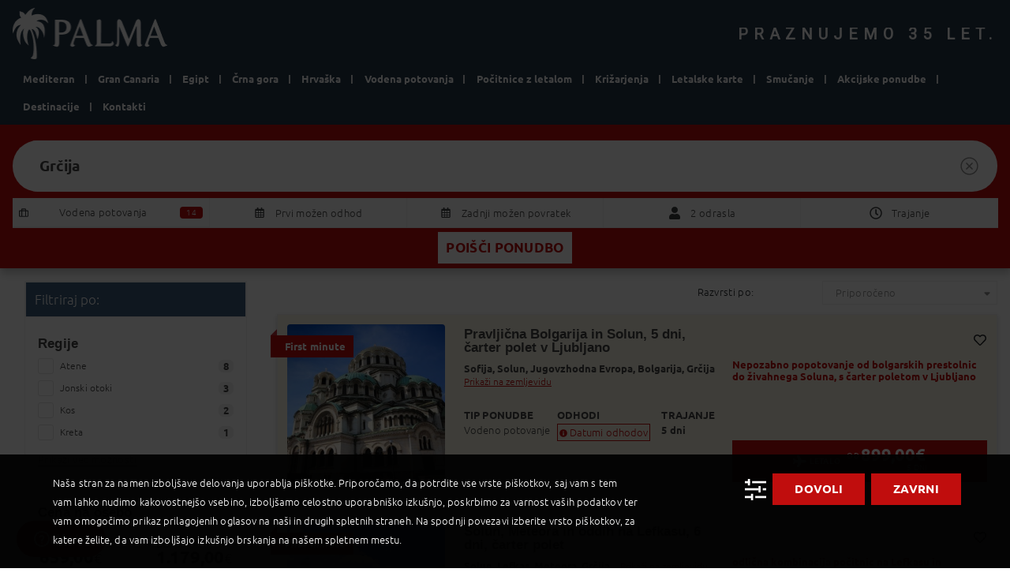

--- FILE ---
content_type: text/html; charset=UTF-8
request_url: https://www.palma.si/rezultati/?type=trip&rg=2788516&rangeType=variable&persons=2
body_size: 18573
content:
<!doctype html>
<html dir="ltr" lang="en-US" prefix="og: https://ogp.me/ns#">

<head>
    <meta charset="UTF-8">
    <meta name="viewport" content="width=device-width, initial-scale=1">
    <link rel="profile" href="http://gmpg.org/xfn/11">
    <script defer src="https://d1j6jlyebq1lpl.cloudfront.net/wp-content/themes/palma/js/es6-shim.min.js?x42455"></script>
    <script src="https://d1j6jlyebq1lpl.cloudfront.net/wp-content/themes/palma/js/jquery.min.js?x42455"></script>
    <script defer src="https://d1j6jlyebq1lpl.cloudfront.net/wp-content/themes/palma/js/popper.min.js?x42455"></script>
    <script defer src="https://d1j6jlyebq1lpl.cloudfront.net/wp-content/themes/palma/js/bootstrap.min.js?x42455"></script>
    <script defer src="https://d1j6jlyebq1lpl.cloudfront.net/wp-content/themes/palma/js/custom.js?x42455"></script>
    <script defer src="https://d1j6jlyebq1lpl.cloudfront.net/wp-content/themes/palma/js/fontawesome-all.min.js?x42455"></script>
    <script src="https://d1j6jlyebq1lpl.cloudfront.net/wp-content/themes/palma/js/jquery.validate.min.js?x42455"></script>
    <link href="https://fonts.googleapis.com/css?family=Ubuntu:500%2C300%7CRoboto:400%7COpen+Sans:400&amp;display=swap" rel="stylesheet" property="stylesheet" media="all" type="text/css">

            <script defer src="https://my.vaven.co/loader.js?id=a2da3ae009a1403f87966a40e6135398"></script><!-- VAVEN load start -->
    
    <link href="https://unpkg.com/leaflet@1.0.1/dist/leaflet.css" rel="stylesheet" />
    <script defer src="https://unpkg.com/leaflet@1.0.1/dist/leaflet.js"></script>

    <title>Rezultati - Palma d.o.o</title>
	<style>img:is([sizes="auto" i], [sizes^="auto," i]) { contain-intrinsic-size: 3000px 1500px }</style>
	
		<!-- All in One SEO 4.8.8 - aioseo.com -->
	<meta name="robots" content="max-image-preview:large" />
	<link rel="canonical" href="https://www.palma.si/rezultati/?type=trip&#038;rg=2788516&#038;rangeType=variable&#038;persons=2" />
	<meta name="generator" content="All in One SEO (AIOSEO) 4.8.8" />
		<meta property="og:locale" content="en_US" />
		<meta property="og:site_name" content="Palma d.o.o - Turistična agencija" />
		<meta property="og:type" content="article" />
		<meta property="og:title" content="Rezultati - Palma d.o.o" />
		<meta property="og:url" content="https://www.palma.si/rezultati/?type=trip&#038;rg=2788516&#038;rangeType=variable&#038;persons=2" />
		<meta property="article:published_time" content="2016-10-20T01:01:23+00:00" />
		<meta property="article:modified_time" content="2018-11-16T10:18:55+00:00" />
		<meta name="twitter:card" content="summary_large_image" />
		<meta name="twitter:title" content="Rezultati - Palma d.o.o" />
		<script type="application/ld+json" class="aioseo-schema">
			{"@context":"https:\/\/schema.org","@graph":[{"@type":"BreadcrumbList","@id":"https:\/\/www.palma.si\/rezultati\/#breadcrumblist","itemListElement":[{"@type":"ListItem","@id":"https:\/\/www.palma.si#listItem","position":1,"name":"Home","item":"https:\/\/www.palma.si","nextItem":{"@type":"ListItem","@id":"https:\/\/www.palma.si\/rezultati\/#listItem","name":"Rezultati"}},{"@type":"ListItem","@id":"https:\/\/www.palma.si\/rezultati\/#listItem","position":2,"name":"Rezultati","previousItem":{"@type":"ListItem","@id":"https:\/\/www.palma.si#listItem","name":"Home"}}]},{"@type":"Organization","@id":"https:\/\/www.palma.si\/#organization","name":"Palma d.o.o","description":"Turisti\u010dna agencija","url":"https:\/\/www.palma.si\/"},{"@type":"WebPage","@id":"https:\/\/www.palma.si\/rezultati\/#webpage","url":"https:\/\/www.palma.si\/rezultati\/","name":"Rezultati - Palma d.o.o","inLanguage":"en-US","isPartOf":{"@id":"https:\/\/www.palma.si\/#website"},"breadcrumb":{"@id":"https:\/\/www.palma.si\/rezultati\/#breadcrumblist"},"datePublished":"2016-10-20T01:01:23+02:00","dateModified":"2018-11-16T11:18:55+01:00"},{"@type":"WebSite","@id":"https:\/\/www.palma.si\/#website","url":"https:\/\/www.palma.si\/","name":"Palma d.o.o","description":"Turisti\u010dna agencija","inLanguage":"en-US","publisher":{"@id":"https:\/\/www.palma.si\/#organization"}}]}
		</script>
		<!-- All in One SEO -->

<!--[if lt IE 9]><script>var rfbwp_ie_8 = true;</script><![endif]--><link rel="alternate" type="application/rss+xml" title="Palma d.o.o &raquo; Feed" href="https://www.palma.si/feed/" />
<link rel="alternate" type="application/rss+xml" title="Palma d.o.o &raquo; Comments Feed" href="https://www.palma.si/comments/feed/" />
<script type="text/javascript">
/* <![CDATA[ */
window._wpemojiSettings = {"baseUrl":"https:\/\/s.w.org\/images\/core\/emoji\/16.0.1\/72x72\/","ext":".png","svgUrl":"https:\/\/s.w.org\/images\/core\/emoji\/16.0.1\/svg\/","svgExt":".svg","source":{"concatemoji":"https:\/\/www.palma.si\/wp-includes\/js\/wp-emoji-release.min.js?ver=6.8.3"}};
/*! This file is auto-generated */
!function(s,n){var o,i,e;function c(e){try{var t={supportTests:e,timestamp:(new Date).valueOf()};sessionStorage.setItem(o,JSON.stringify(t))}catch(e){}}function p(e,t,n){e.clearRect(0,0,e.canvas.width,e.canvas.height),e.fillText(t,0,0);var t=new Uint32Array(e.getImageData(0,0,e.canvas.width,e.canvas.height).data),a=(e.clearRect(0,0,e.canvas.width,e.canvas.height),e.fillText(n,0,0),new Uint32Array(e.getImageData(0,0,e.canvas.width,e.canvas.height).data));return t.every(function(e,t){return e===a[t]})}function u(e,t){e.clearRect(0,0,e.canvas.width,e.canvas.height),e.fillText(t,0,0);for(var n=e.getImageData(16,16,1,1),a=0;a<n.data.length;a++)if(0!==n.data[a])return!1;return!0}function f(e,t,n,a){switch(t){case"flag":return n(e,"\ud83c\udff3\ufe0f\u200d\u26a7\ufe0f","\ud83c\udff3\ufe0f\u200b\u26a7\ufe0f")?!1:!n(e,"\ud83c\udde8\ud83c\uddf6","\ud83c\udde8\u200b\ud83c\uddf6")&&!n(e,"\ud83c\udff4\udb40\udc67\udb40\udc62\udb40\udc65\udb40\udc6e\udb40\udc67\udb40\udc7f","\ud83c\udff4\u200b\udb40\udc67\u200b\udb40\udc62\u200b\udb40\udc65\u200b\udb40\udc6e\u200b\udb40\udc67\u200b\udb40\udc7f");case"emoji":return!a(e,"\ud83e\udedf")}return!1}function g(e,t,n,a){var r="undefined"!=typeof WorkerGlobalScope&&self instanceof WorkerGlobalScope?new OffscreenCanvas(300,150):s.createElement("canvas"),o=r.getContext("2d",{willReadFrequently:!0}),i=(o.textBaseline="top",o.font="600 32px Arial",{});return e.forEach(function(e){i[e]=t(o,e,n,a)}),i}function t(e){var t=s.createElement("script");t.src=e,t.defer=!0,s.head.appendChild(t)}"undefined"!=typeof Promise&&(o="wpEmojiSettingsSupports",i=["flag","emoji"],n.supports={everything:!0,everythingExceptFlag:!0},e=new Promise(function(e){s.addEventListener("DOMContentLoaded",e,{once:!0})}),new Promise(function(t){var n=function(){try{var e=JSON.parse(sessionStorage.getItem(o));if("object"==typeof e&&"number"==typeof e.timestamp&&(new Date).valueOf()<e.timestamp+604800&&"object"==typeof e.supportTests)return e.supportTests}catch(e){}return null}();if(!n){if("undefined"!=typeof Worker&&"undefined"!=typeof OffscreenCanvas&&"undefined"!=typeof URL&&URL.createObjectURL&&"undefined"!=typeof Blob)try{var e="postMessage("+g.toString()+"("+[JSON.stringify(i),f.toString(),p.toString(),u.toString()].join(",")+"));",a=new Blob([e],{type:"text/javascript"}),r=new Worker(URL.createObjectURL(a),{name:"wpTestEmojiSupports"});return void(r.onmessage=function(e){c(n=e.data),r.terminate(),t(n)})}catch(e){}c(n=g(i,f,p,u))}t(n)}).then(function(e){for(var t in e)n.supports[t]=e[t],n.supports.everything=n.supports.everything&&n.supports[t],"flag"!==t&&(n.supports.everythingExceptFlag=n.supports.everythingExceptFlag&&n.supports[t]);n.supports.everythingExceptFlag=n.supports.everythingExceptFlag&&!n.supports.flag,n.DOMReady=!1,n.readyCallback=function(){n.DOMReady=!0}}).then(function(){return e}).then(function(){var e;n.supports.everything||(n.readyCallback(),(e=n.source||{}).concatemoji?t(e.concatemoji):e.wpemoji&&e.twemoji&&(t(e.twemoji),t(e.wpemoji)))}))}((window,document),window._wpemojiSettings);
/* ]]> */
</script>
<link rel='stylesheet' id='remodal-css' href='https://d1j6jlyebq1lpl.cloudfront.net/wp-content/plugins/wp-google-maps-pro/lib/remodal.css?x42455&amp;ver=6.8.3' type='text/css' media='all' />
<link rel='stylesheet' id='remodal-default-theme-css' href='https://d1j6jlyebq1lpl.cloudfront.net/wp-content/plugins/wp-google-maps-pro/lib/remodal-default-theme.css?x42455&amp;ver=6.8.3' type='text/css' media='all' />
<link rel='stylesheet' id='wpgmza-marker-library-dialog-css' href='https://d1j6jlyebq1lpl.cloudfront.net/wp-content/plugins/wp-google-maps-pro/css/marker-library-dialog.css?x42455&amp;ver=6.8.3' type='text/css' media='all' />
<style id='wp-emoji-styles-inline-css' type='text/css'>

	img.wp-smiley, img.emoji {
		display: inline !important;
		border: none !important;
		box-shadow: none !important;
		height: 1em !important;
		width: 1em !important;
		margin: 0 0.07em !important;
		vertical-align: -0.1em !important;
		background: none !important;
		padding: 0 !important;
	}
</style>
<link rel='stylesheet' id='wp-block-library-css' href='https://d1j6jlyebq1lpl.cloudfront.net/wp-includes/css/dist/block-library/style.min.css?x42455&amp;ver=6.8.3' type='text/css' media='all' />
<style id='classic-theme-styles-inline-css' type='text/css'>
/*! This file is auto-generated */
.wp-block-button__link{color:#fff;background-color:#32373c;border-radius:9999px;box-shadow:none;text-decoration:none;padding:calc(.667em + 2px) calc(1.333em + 2px);font-size:1.125em}.wp-block-file__button{background:#32373c;color:#fff;text-decoration:none}
</style>
<style id='global-styles-inline-css' type='text/css'>
:root{--wp--preset--aspect-ratio--square: 1;--wp--preset--aspect-ratio--4-3: 4/3;--wp--preset--aspect-ratio--3-4: 3/4;--wp--preset--aspect-ratio--3-2: 3/2;--wp--preset--aspect-ratio--2-3: 2/3;--wp--preset--aspect-ratio--16-9: 16/9;--wp--preset--aspect-ratio--9-16: 9/16;--wp--preset--color--black: #000000;--wp--preset--color--cyan-bluish-gray: #abb8c3;--wp--preset--color--white: #ffffff;--wp--preset--color--pale-pink: #f78da7;--wp--preset--color--vivid-red: #cf2e2e;--wp--preset--color--luminous-vivid-orange: #ff6900;--wp--preset--color--luminous-vivid-amber: #fcb900;--wp--preset--color--light-green-cyan: #7bdcb5;--wp--preset--color--vivid-green-cyan: #00d084;--wp--preset--color--pale-cyan-blue: #8ed1fc;--wp--preset--color--vivid-cyan-blue: #0693e3;--wp--preset--color--vivid-purple: #9b51e0;--wp--preset--gradient--vivid-cyan-blue-to-vivid-purple: linear-gradient(135deg,rgba(6,147,227,1) 0%,rgb(155,81,224) 100%);--wp--preset--gradient--light-green-cyan-to-vivid-green-cyan: linear-gradient(135deg,rgb(122,220,180) 0%,rgb(0,208,130) 100%);--wp--preset--gradient--luminous-vivid-amber-to-luminous-vivid-orange: linear-gradient(135deg,rgba(252,185,0,1) 0%,rgba(255,105,0,1) 100%);--wp--preset--gradient--luminous-vivid-orange-to-vivid-red: linear-gradient(135deg,rgba(255,105,0,1) 0%,rgb(207,46,46) 100%);--wp--preset--gradient--very-light-gray-to-cyan-bluish-gray: linear-gradient(135deg,rgb(238,238,238) 0%,rgb(169,184,195) 100%);--wp--preset--gradient--cool-to-warm-spectrum: linear-gradient(135deg,rgb(74,234,220) 0%,rgb(151,120,209) 20%,rgb(207,42,186) 40%,rgb(238,44,130) 60%,rgb(251,105,98) 80%,rgb(254,248,76) 100%);--wp--preset--gradient--blush-light-purple: linear-gradient(135deg,rgb(255,206,236) 0%,rgb(152,150,240) 100%);--wp--preset--gradient--blush-bordeaux: linear-gradient(135deg,rgb(254,205,165) 0%,rgb(254,45,45) 50%,rgb(107,0,62) 100%);--wp--preset--gradient--luminous-dusk: linear-gradient(135deg,rgb(255,203,112) 0%,rgb(199,81,192) 50%,rgb(65,88,208) 100%);--wp--preset--gradient--pale-ocean: linear-gradient(135deg,rgb(255,245,203) 0%,rgb(182,227,212) 50%,rgb(51,167,181) 100%);--wp--preset--gradient--electric-grass: linear-gradient(135deg,rgb(202,248,128) 0%,rgb(113,206,126) 100%);--wp--preset--gradient--midnight: linear-gradient(135deg,rgb(2,3,129) 0%,rgb(40,116,252) 100%);--wp--preset--font-size--small: 13px;--wp--preset--font-size--medium: 20px;--wp--preset--font-size--large: 36px;--wp--preset--font-size--x-large: 42px;--wp--preset--spacing--20: 0.44rem;--wp--preset--spacing--30: 0.67rem;--wp--preset--spacing--40: 1rem;--wp--preset--spacing--50: 1.5rem;--wp--preset--spacing--60: 2.25rem;--wp--preset--spacing--70: 3.38rem;--wp--preset--spacing--80: 5.06rem;--wp--preset--shadow--natural: 6px 6px 9px rgba(0, 0, 0, 0.2);--wp--preset--shadow--deep: 12px 12px 50px rgba(0, 0, 0, 0.4);--wp--preset--shadow--sharp: 6px 6px 0px rgba(0, 0, 0, 0.2);--wp--preset--shadow--outlined: 6px 6px 0px -3px rgba(255, 255, 255, 1), 6px 6px rgba(0, 0, 0, 1);--wp--preset--shadow--crisp: 6px 6px 0px rgba(0, 0, 0, 1);}:where(.is-layout-flex){gap: 0.5em;}:where(.is-layout-grid){gap: 0.5em;}body .is-layout-flex{display: flex;}.is-layout-flex{flex-wrap: wrap;align-items: center;}.is-layout-flex > :is(*, div){margin: 0;}body .is-layout-grid{display: grid;}.is-layout-grid > :is(*, div){margin: 0;}:where(.wp-block-columns.is-layout-flex){gap: 2em;}:where(.wp-block-columns.is-layout-grid){gap: 2em;}:where(.wp-block-post-template.is-layout-flex){gap: 1.25em;}:where(.wp-block-post-template.is-layout-grid){gap: 1.25em;}.has-black-color{color: var(--wp--preset--color--black) !important;}.has-cyan-bluish-gray-color{color: var(--wp--preset--color--cyan-bluish-gray) !important;}.has-white-color{color: var(--wp--preset--color--white) !important;}.has-pale-pink-color{color: var(--wp--preset--color--pale-pink) !important;}.has-vivid-red-color{color: var(--wp--preset--color--vivid-red) !important;}.has-luminous-vivid-orange-color{color: var(--wp--preset--color--luminous-vivid-orange) !important;}.has-luminous-vivid-amber-color{color: var(--wp--preset--color--luminous-vivid-amber) !important;}.has-light-green-cyan-color{color: var(--wp--preset--color--light-green-cyan) !important;}.has-vivid-green-cyan-color{color: var(--wp--preset--color--vivid-green-cyan) !important;}.has-pale-cyan-blue-color{color: var(--wp--preset--color--pale-cyan-blue) !important;}.has-vivid-cyan-blue-color{color: var(--wp--preset--color--vivid-cyan-blue) !important;}.has-vivid-purple-color{color: var(--wp--preset--color--vivid-purple) !important;}.has-black-background-color{background-color: var(--wp--preset--color--black) !important;}.has-cyan-bluish-gray-background-color{background-color: var(--wp--preset--color--cyan-bluish-gray) !important;}.has-white-background-color{background-color: var(--wp--preset--color--white) !important;}.has-pale-pink-background-color{background-color: var(--wp--preset--color--pale-pink) !important;}.has-vivid-red-background-color{background-color: var(--wp--preset--color--vivid-red) !important;}.has-luminous-vivid-orange-background-color{background-color: var(--wp--preset--color--luminous-vivid-orange) !important;}.has-luminous-vivid-amber-background-color{background-color: var(--wp--preset--color--luminous-vivid-amber) !important;}.has-light-green-cyan-background-color{background-color: var(--wp--preset--color--light-green-cyan) !important;}.has-vivid-green-cyan-background-color{background-color: var(--wp--preset--color--vivid-green-cyan) !important;}.has-pale-cyan-blue-background-color{background-color: var(--wp--preset--color--pale-cyan-blue) !important;}.has-vivid-cyan-blue-background-color{background-color: var(--wp--preset--color--vivid-cyan-blue) !important;}.has-vivid-purple-background-color{background-color: var(--wp--preset--color--vivid-purple) !important;}.has-black-border-color{border-color: var(--wp--preset--color--black) !important;}.has-cyan-bluish-gray-border-color{border-color: var(--wp--preset--color--cyan-bluish-gray) !important;}.has-white-border-color{border-color: var(--wp--preset--color--white) !important;}.has-pale-pink-border-color{border-color: var(--wp--preset--color--pale-pink) !important;}.has-vivid-red-border-color{border-color: var(--wp--preset--color--vivid-red) !important;}.has-luminous-vivid-orange-border-color{border-color: var(--wp--preset--color--luminous-vivid-orange) !important;}.has-luminous-vivid-amber-border-color{border-color: var(--wp--preset--color--luminous-vivid-amber) !important;}.has-light-green-cyan-border-color{border-color: var(--wp--preset--color--light-green-cyan) !important;}.has-vivid-green-cyan-border-color{border-color: var(--wp--preset--color--vivid-green-cyan) !important;}.has-pale-cyan-blue-border-color{border-color: var(--wp--preset--color--pale-cyan-blue) !important;}.has-vivid-cyan-blue-border-color{border-color: var(--wp--preset--color--vivid-cyan-blue) !important;}.has-vivid-purple-border-color{border-color: var(--wp--preset--color--vivid-purple) !important;}.has-vivid-cyan-blue-to-vivid-purple-gradient-background{background: var(--wp--preset--gradient--vivid-cyan-blue-to-vivid-purple) !important;}.has-light-green-cyan-to-vivid-green-cyan-gradient-background{background: var(--wp--preset--gradient--light-green-cyan-to-vivid-green-cyan) !important;}.has-luminous-vivid-amber-to-luminous-vivid-orange-gradient-background{background: var(--wp--preset--gradient--luminous-vivid-amber-to-luminous-vivid-orange) !important;}.has-luminous-vivid-orange-to-vivid-red-gradient-background{background: var(--wp--preset--gradient--luminous-vivid-orange-to-vivid-red) !important;}.has-very-light-gray-to-cyan-bluish-gray-gradient-background{background: var(--wp--preset--gradient--very-light-gray-to-cyan-bluish-gray) !important;}.has-cool-to-warm-spectrum-gradient-background{background: var(--wp--preset--gradient--cool-to-warm-spectrum) !important;}.has-blush-light-purple-gradient-background{background: var(--wp--preset--gradient--blush-light-purple) !important;}.has-blush-bordeaux-gradient-background{background: var(--wp--preset--gradient--blush-bordeaux) !important;}.has-luminous-dusk-gradient-background{background: var(--wp--preset--gradient--luminous-dusk) !important;}.has-pale-ocean-gradient-background{background: var(--wp--preset--gradient--pale-ocean) !important;}.has-electric-grass-gradient-background{background: var(--wp--preset--gradient--electric-grass) !important;}.has-midnight-gradient-background{background: var(--wp--preset--gradient--midnight) !important;}.has-small-font-size{font-size: var(--wp--preset--font-size--small) !important;}.has-medium-font-size{font-size: var(--wp--preset--font-size--medium) !important;}.has-large-font-size{font-size: var(--wp--preset--font-size--large) !important;}.has-x-large-font-size{font-size: var(--wp--preset--font-size--x-large) !important;}
:where(.wp-block-post-template.is-layout-flex){gap: 1.25em;}:where(.wp-block-post-template.is-layout-grid){gap: 1.25em;}
:where(.wp-block-columns.is-layout-flex){gap: 2em;}:where(.wp-block-columns.is-layout-grid){gap: 2em;}
:root :where(.wp-block-pullquote){font-size: 1.5em;line-height: 1.6;}
</style>
<link rel='stylesheet' id='contact-form-7-css' href='https://d1j6jlyebq1lpl.cloudfront.net/wp-content/plugins/contact-form-7/includes/css/styles.css?x42455&amp;ver=6.1.2' type='text/css' media='all' />
<link rel='stylesheet' id='esg-plugin-settings-css' href='https://d1j6jlyebq1lpl.cloudfront.net/wp-content/plugins/essential-grid/public/assets/css/settings.css?x42455&amp;ver=3.0.16' type='text/css' media='all' />
<link rel='stylesheet' id='tp-fontello-css' href='https://d1j6jlyebq1lpl.cloudfront.net/wp-content/plugins/essential-grid/public/assets/font/fontello/css/fontello.css?x42455&amp;ver=3.0.16' type='text/css' media='all' />
<link rel='stylesheet' id='rfbwp-fontawesome-css' href='https://d1j6jlyebq1lpl.cloudfront.net/wp-content/plugins/responsive-flipbook/assets/fonts/font-awesome.css?x42455&amp;ver=2.5.0' type='text/css' media='all' />
<link rel='stylesheet' id='rfbwp-et_icons-css' href='https://d1j6jlyebq1lpl.cloudfront.net/wp-content/plugins/responsive-flipbook/assets/fonts/et-icons.css?x42455&amp;ver=2.5.0' type='text/css' media='all' />
<link rel='stylesheet' id='rfbwp-et_line-css' href='https://d1j6jlyebq1lpl.cloudfront.net/wp-content/plugins/responsive-flipbook/assets/fonts/et-line.css?x42455&amp;ver=2.5.0' type='text/css' media='all' />
<link rel='stylesheet' id='rfbwp-styles-css' href='https://d1j6jlyebq1lpl.cloudfront.net/wp-content/plugins/responsive-flipbook/assets/css/style.min.css?x42455&amp;ver=2.5.0' type='text/css' media='all' />
<link rel='stylesheet' id='palma-style-css' href='https://d1j6jlyebq1lpl.cloudfront.net/wp-content/themes/palma/style.css?x42455&amp;ver=2.3.14' type='text/css' media='all' />
<link rel='stylesheet' id='wpca-frontend-0-css' href='https://d1j6jlyebq1lpl.cloudfront.net/wp-content/plugins/wp-cookie-allow/modules/core/css/wpca-core.min.css?x42455&amp;ver=3.4.8' type='text/css' media='all' />
<link rel='stylesheet' id='wpca-frontend-1-css' href='https://d1j6jlyebq1lpl.cloudfront.net/wp-content/plugins/wp-cookie-allow/modules/automate-replace/css/wpca-automate-replace.min.css?x42455&amp;ver=3.4.8' type='text/css' media='all' />
<link rel='stylesheet' id='wpca-frontend-css' href='https://d1j6jlyebq1lpl.cloudfront.net/wp-content/plugins/wp-cookie-allow/modules/frontend/css/wpca-frontend.min.css?x42455&amp;ver=3.4.8' type='text/css' media='all' />
<style id='wpca-frontend-inline-css' type='text/css'>
/* WeePie Cookie Allow Plugin - V3.4.8 */
button.wpca-btn-accept{background:rgba(192,13,13,1);color:#FFFFFF}
button.wpca-btn-accept:hover,button.wpca-btn-accept:focus,button.wpca-btn-accept:active{background:rgba(191,86,86,1);color:#FFFFFF}
button.wpca-btn-decline{background:rgba(192,13,13, 1); color:#FFFFFF}
button.wpca-btn-decline:hover,button.wpca-btn-decline:focus,button.wpca-btn-decline:active{background:rgba(191,86,86,1);color:#FFFFFF}
button.wpca-btn-reset-consent{background:rgba(192,13,13,1);color:#FFFFFF}
button.wpca-btn-reset-consent:hover,button.wpca-btn-reset-consent:focus,button.wpca-btn-reset-consent:active{background:rgba(191,86,86,1);color:#FFFFFF}
button.wpca-btn-delete-consent{background:rgba(192,13,13,1);color:#FFFFFF}
button.wpca-btn-delete-consent:hover,button.wpca-btn-delete-consent:focus,button.wpca-btn-delete-consent:active{background:rgba(191,86,86,1);color:#FFFFFF}
button.wpca-btn-cc-settings{background:rgba(204,204,204,1);color:#FFFFFF}
button.wpca-btn-cc-settings:hover,button.wpca-btn-cc-settings:focus,button.wpca-btn-cc-settings:active{background:rgba(185,184,184,1);color:#FFFFFF}
#wpca-popup-modal{max-width:calc(100% - 50px);max-height:calc(100% - 50px)}
.wpca-cc-sett-box{background-color:#ffffff;border-radius:8px;padding:40px;color:#444444}
.wpca-cc-sett-box *{color:#444444}
.wpca-cc-sett-box a{color:#c00d0d}
.wpca-cc-sett-box a{color:#bf5656}
.wpca-cc-sett-box .wpca-btn-accept{background:rgba(192,13,13,1);color:#FFFFFF}
.wpca-cc-sett-box .wpca-btn-accept:hover,.wpca-cc-sett-box .wpca-btn-accept:focus,.wpca-cc-sett-box .wpca-btn-accept:active {background:rgba(209,58,8,1);color:#FFFFFF}
.wpca-cc-sett-box .wpca-btn-cc-save-sett{background:rgba(192,13,13,1);color:#FFFFFF}
.wpca-cc-sett-box .wpca-btn-cc-save-sett:hover,.wpca-cc-sett-box .wpca-btn-cc-save-sett:focus,.wpca-cc-sett-box .wpca-btn-cc-save-sett:active{background:rgba(191,86,86,1);color:#FFFFFF}
.wpie-switch label{width:40px;height:23px;top:0px}
.wpie-switch-slider{border-radius:23px;background-color:#CCCCCC}
.wpie-switch-slider:before{height:17px;width:17px;background-color:#FFFFFF}
input:checked+.wpie-switch-slider{background-color:#4e932d}
input:checked+.wpie-switch-slider:before{background-color:#FFFFFF;-webkit-transform: translateX(17px);-ms-transform: translateX(17px);transform: translateX(17px)}
input:disabled:checked+.wpie-switch-slider{background-color:#CCCCCC}
input:disabled:checked+.wpie-switch-slider:before{background-color:#a7a3a3}
#wpca-box{width:30%;min-height:10%;border-radius:4px;margin:10px;}
#wpca-bar{background:rgba(2,2,2,0.95);filter: alpha(opacity=95);}
#wpca-bar-content, #wpca-bar-content > p{color:#FFFFFF}
#wpca-bar a{color:#c00d0d}
#wpca-bar a:hover{color:#bf5656}
#wpca-trans-layer{background:#000000;opacity:0.75;filter:alpha(opacity=75);}
.wpca-replacement-elem{min-width:75px;min-height:75px}
#wpca-reconsider-icon{bottom:17px}
#wpca-reconsider-icon svg{width:35px;height:35px}
#wpca-reconsider-icon.wpca-rci-bl{left:17px}
#wpca-reconsider-icon.wpca-rci-br{right:17px}
@media screen and (max-width: 640px) {
#wpca-reconsider-icon{bottom:calc(0.5 * 17px)}
#wpca-reconsider-icon svg{width:max(10px, calc(0.8 * 35px));height:max(10px, calc(0.8 * 35px))}
#wpca-reconsider-icon.wpca-rci-bl{left:calc(0.5 * 17px)}
#wpca-reconsider-icon.wpca-rci-br{right:calc(0.5 * 17px)}
}/* WeePie Cookie Allow custom styles for the frontend */
.wpie-switch { margin-bottom: 10px !important;} .wpca-btn { text-transform: uppercase; font-family: Ubuntu, sans-serif; line-height: 16px; font-weight: 700; letter-spacing: .3px; text-align: center; cursor: pointer; margin: 0 auto; -webkit-user-select: none; -moz-user-select: none; -ms-user-select: none; user-select: none; border: 0; outline: 0; -webkit-border-radius: 0; border-radius: 0; min-height: 40px; padding: 12px 28px; font-size: 15px; background-color: #fff; color: #c00d0d; } #iframe-vaven {z-index: 1000 !important} #launcher {z-index: 1001 !important} #webWidget {z-index: 1002 !important} #onesignal-slidedown-container {z-index: 10000 !important}
/* End custom style */
</style>
<script type="text/javascript" src="https://d1j6jlyebq1lpl.cloudfront.net/wp-includes/js/jquery/jquery.min.js?x42455&amp;ver=3.7.1&#039; defer=&#039;defer" id="jquery-core-js"></script>
<script type="text/javascript" src="https://d1j6jlyebq1lpl.cloudfront.net/wp-includes/js/jquery/jquery-migrate.min.js?x42455&amp;ver=3.4.1&#039; defer=&#039;defer" id="jquery-migrate-js"></script>
<script type="text/javascript" src="https://d1j6jlyebq1lpl.cloudfront.net/wp-content/plugins/wp-google-maps-pro/lib/remodal.min.js?x42455&amp;ver=6.8.3&#039; defer=&#039;defer" id="remodal-js"></script>
<script type="text/javascript" id="ion-sound-js-extra">
/* <![CDATA[ */
var mpcthLocalize = {"soundsPath":"https:\/\/www.palma.si\/wp-content\/plugins\/responsive-flipbook\/assets\/sounds\/","downloadPath":"https:\/\/www.palma.si\/wp-content\/plugins\/responsive-flipbook\/includes\/download.php?file="};
/* ]]> */
</script>
<script type="text/javascript" src="https://d1j6jlyebq1lpl.cloudfront.net/wp-content/plugins/responsive-flipbook/assets/js/ion.sound.min.js?x42455&amp;ver=2.5.0&#039; defer=&#039;defer" id="ion-sound-js"></script>
<script type="text/javascript" src="https://d1j6jlyebq1lpl.cloudfront.net/wp-content/plugins/responsive-flipbook/assets/js/jquery.doubletap.js?x42455&amp;ver=2.5.0&#039; defer=&#039;defer" id="jquery-doubletab-js"></script>
<script type="text/javascript" id="wpgmza_data-js-extra">
/* <![CDATA[ */
var wpgmza_google_api_status = {"message":"Enqueued","code":"ENQUEUED"};
/* ]]> */
</script>
<script type="text/javascript" src="https://d1j6jlyebq1lpl.cloudfront.net/wp-content/plugins/wp-google-maps/wpgmza_data.js?x42455&amp;ver=6.8.3&#039; defer=&#039;defer" id="wpgmza_data-js"></script>
<link rel="https://api.w.org/" href="https://www.palma.si/wp-json/" /><link rel="alternate" title="JSON" type="application/json" href="https://www.palma.si/wp-json/wp/v2/pages/163093" /><link rel="EditURI" type="application/rsd+xml" title="RSD" href="https://www.palma.si/xmlrpc.php?rsd" />
<meta name="generator" content="WordPress 6.8.3" />
<link rel='shortlink' href='https://www.palma.si/?p=163093' />
<link rel="alternate" title="oEmbed (JSON)" type="application/json+oembed" href="https://www.palma.si/wp-json/oembed/1.0/embed?url=https%3A%2F%2Fwww.palma.si%2Frezultati%2F" />
<link rel="alternate" title="oEmbed (XML)" type="text/xml+oembed" href="https://www.palma.si/wp-json/oembed/1.0/embed?url=https%3A%2F%2Fwww.palma.si%2Frezultati%2F&#038;format=xml" />



            <noscript>
                <iframe src='https://www.googletagmanager.com/ns.html?id=GTM-NT6WFNV' height='0' width='0' style='display:none;visibility:hidden'></iframe>
            </noscript>

            <script>
                function loadTagManager(w, d, s, l, i) {
                    w[l] = w[l] || [];
                    w[l].push({
                        'gtm.start': new Date().getTime(),
                        event: 'gtm.js'
                    });
                    var f = d.getElementsByTagName(s)[0],
                        j = d.createElement(s),
                        dl = l != 'dataLayer' ? '&l=' + l : '';
                    j.async = true;
                    j.src =
                        'https://www.googletagmanager.com/gtm.js?id=' + i + dl;
                    f.parentNode.insertBefore(j, f);
                }


            window.dataLayer = window.dataLayer || [];

            function gtag() {
                const debug = false;
                if (debug) {
                    console.log(arguments);
                }
                dataLayer.push(arguments);
            }


            function sendGTMData() {
                const debug = false;
                if (debug) {
                    console.log(arguments);
                }

                if (arguments.length === 1) {
                    dataLayer.push(...arguments);
                } else {
                    dataLayer.push(arguments);
                }
            }

            </script>
            

        <script>

        function getCookie(cname) {
            var name = cname + '=';
            var decodedCookie = decodeURIComponent(document.cookie);
            var ca = decodedCookie.split(';');
            for (var i = 0; i < ca.length; i++) {
                var c = ca[i];
                while (c.charAt(0) == ' ') {
                    c = c.substring(1);
                }
                if (c.indexOf(name) == 0) {
                    return c.substring(name.length, c.length);
                }
            }
            return '';
        }
        function initScripts() {
        
                if (getCookie('cookie_consent') == 'true' && getCookie('_ad_feature') == 'true') {
                    loadTagManager(window, document, 'script', 'dataLayer', 'GTM-NT6WFNV');
                    gtag('js', new Date());

                    
                    } else if (getCookie('cookie_consent') == 'true') {
                        loadTagManager(window, document, 'script', 'dataLayer', 'GTM-NT6WFNV');

                        gtag('set', {
                            'allow_google_signals': false
                        });
                        gtag('js', new Date());

                        
                    }
                    else {
                        loadTagManager(window, document, 'script', 'dataLayer', 'GTM-NT6WFNV');
                    }
                    
        }
        initScripts();

        </script>
        
            <script>
                if (jQuery != null) {

                    const doWork = function() {
                        setTimeout(function() {
                            jQuery(window).trigger('resize');
                        }, 500);
                    }

                    jQuery('body').on('click', '.esg-loadmore', doWork);

                    jQuery('body').on('click', '.eg-icon-left-open', doWork);

                    jQuery('body').on('click', '.eg-icon-right-open', doWork);

                }
            </script>
                  <meta name="onesignal" content="wordpress-plugin"/>
            <script>

      window.OneSignalDeferred = window.OneSignalDeferred || [];

      OneSignalDeferred.push(function(OneSignal) {
        var oneSignal_options = {};
        window._oneSignalInitOptions = oneSignal_options;

        oneSignal_options['serviceWorkerParam'] = { scope: '/' };
oneSignal_options['serviceWorkerPath'] = 'OneSignalSDKWorker.js.php';

        OneSignal.Notifications.setDefaultUrl("https://www.palma.si");

        oneSignal_options['wordpress'] = true;
oneSignal_options['appId'] = 'a156a5bf-a26d-4489-838c-1197f370a0f0';
oneSignal_options['allowLocalhostAsSecureOrigin'] = true;
oneSignal_options['welcomeNotification'] = { };
oneSignal_options['welcomeNotification']['title'] = "Palma";
oneSignal_options['welcomeNotification']['message'] = "Hvala za vašo prijavo, Palmovci vas bomo z veseljem obveščali o akcijskih ponudbah. Prijazen pozdrav izpod Palme.";
oneSignal_options['path'] = "https://www.palma.si/wp-content/plugins/onesignal-free-web-push-notifications/sdk_files/";
oneSignal_options['safari_web_id'] = "web.onesignal.auto.12398f86-c304-472b-bd93-39635fc69310";
oneSignal_options['promptOptions'] = { };
oneSignal_options['promptOptions']['actionMessage'] = "Ali želite prejemati naša LAST MINUTE obvestila? Prijavite se in bodite na tekočem z vsemi akcijskimi ponudbami.";
oneSignal_options['promptOptions']['acceptButtonText'] = "PRIJAVA";
oneSignal_options['promptOptions']['cancelButtonText'] = "NE ŽELIM";
oneSignal_options['notifyButton'] = { };
oneSignal_options['notifyButton']['enable'] = true;
oneSignal_options['notifyButton']['position'] = 'bottom-right';
oneSignal_options['notifyButton']['theme'] = 'default';
oneSignal_options['notifyButton']['size'] = 'medium';
oneSignal_options['notifyButton']['showCredit'] = true;
oneSignal_options['notifyButton']['text'] = {};
oneSignal_options['notifyButton']['text']['tip.state.unsubscribed'] = 'Prijavite se na prejemanje obvestil';
oneSignal_options['notifyButton']['text']['tip.state.subscribed'] = 'Prijavljeni ste na prejemanje obvestil';
oneSignal_options['notifyButton']['text']['tip.state.blocked'] = 'Blokirali ste obvestila';
oneSignal_options['notifyButton']['text']['message.action.subscribed'] = 'Hvala za vašo prijavo, Palmovci vas bomo z veseljem obveščali o akcijskih ponudbah. Prijazen pozdrav izpod Palme.';
oneSignal_options['notifyButton']['text']['message.action.resubscribed'] = 'Uspešno ste se prijavili na prejemanje obvestil';
oneSignal_options['notifyButton']['text']['message.action.unsubscribed'] = 'Ne boste več prejemali obvestil';
oneSignal_options['notifyButton']['text']['dialog.main.title'] = 'Nastavitve prejemanja obvestil';
oneSignal_options['notifyButton']['text']['dialog.main.button.subscribe'] = 'PRIJAVI SE';
oneSignal_options['notifyButton']['text']['dialog.main.button.unsubscribe'] = 'ODJAVA';
oneSignal_options['notifyButton']['text']['dialog.blocked.title'] = 'Dovoli prejemanje obvestil';
              OneSignal.init(window._oneSignalInitOptions);
              OneSignal.Slidedown.promptPush()      });

      function documentInitOneSignal() {
        var oneSignal_elements = document.getElementsByClassName("OneSignal-prompt");

        var oneSignalLinkClickHandler = function(event) { OneSignal.Notifications.requestPermission(); event.preventDefault(); };        for(var i = 0; i < oneSignal_elements.length; i++)
          oneSignal_elements[i].addEventListener('click', oneSignalLinkClickHandler, false);
      }

      if (document.readyState === 'complete') {
           documentInitOneSignal();
      }
      else {
           window.addEventListener("load", function(event){
               documentInitOneSignal();
          });
      }
    </script>
<title>Grčija</title><meta property='og:title' content='Grčija'/><meta name='description' content='Palma. In svet se vas dotakne. Ustvarjamo potovalna in počitniška doživetja, ki slovijo po kakovostni organizaciji počitniških in potovalnih aranžmajev.' /><meta property='og:description' content='Palma. In svet se vas dotakne. Ustvarjamo potovalna in počitniška doživetja, ki slovijo po kakovostni organizaciji počitniških in potovalnih aranžmajev.'/><meta property='og:site_name' content='Palma SI'/><meta property='og:type' content='article'/><meta property='og:url' content='https://www.palma.si/rezultati/?type=trip&rg=2788516&rangeType=variable&persons=2'/><meta property='og:image' content='https://api.bookinitsystem.com/uc_web/b5275a78fdc217d4eea0f5d9844a98cf_c300x300.JPEG'/><meta property='og:image:height' content='300'/><meta property='og:image:width' content='300'/><meta name='twitter:card' content='summary_large_image'/><meta name='twitter:title' content='Grčija'/><meta name='twitter:description' content='Palma. In svet se vas dotakne. Ustvarjamo potovalna in počitniška doživetja, ki slovijo po kakovostni organizaciji počitniških in potovalnih aranžmajev.'/><meta name='twitter:image' content='https://api.bookinitsystem.com/uc_web/b5275a78fdc217d4eea0f5d9844a98cf_c300x300.JPEG'/><meta name="generator" content="Powered by Slider Revolution 6.6.10 - responsive, Mobile-Friendly Slider Plugin for WordPress with comfortable drag and drop interface." />
<link rel="icon" href="https://d1j6jlyebq1lpl.cloudfront.net/wp-content/uploads/2018/11/logo_palm-150x150.png?x42455" sizes="32x32" />
<link rel="icon" href="https://d1j6jlyebq1lpl.cloudfront.net/wp-content/uploads/2018/11/logo_palm.png?x42455" sizes="192x192" />
<link rel="apple-touch-icon" href="https://d1j6jlyebq1lpl.cloudfront.net/wp-content/uploads/2018/11/logo_palm.png?x42455" />
<meta name="msapplication-TileImage" content="https://d1j6jlyebq1lpl.cloudfront.net/wp-content/uploads/2018/11/logo_palm.png?x42455" />
<script>function setREVStartSize(e){
			//window.requestAnimationFrame(function() {
				window.RSIW = window.RSIW===undefined ? window.innerWidth : window.RSIW;
				window.RSIH = window.RSIH===undefined ? window.innerHeight : window.RSIH;
				try {
					var pw = document.getElementById(e.c).parentNode.offsetWidth,
						newh;
					pw = pw===0 || isNaN(pw) || (e.l=="fullwidth" || e.layout=="fullwidth") ? window.RSIW : pw;
					e.tabw = e.tabw===undefined ? 0 : parseInt(e.tabw);
					e.thumbw = e.thumbw===undefined ? 0 : parseInt(e.thumbw);
					e.tabh = e.tabh===undefined ? 0 : parseInt(e.tabh);
					e.thumbh = e.thumbh===undefined ? 0 : parseInt(e.thumbh);
					e.tabhide = e.tabhide===undefined ? 0 : parseInt(e.tabhide);
					e.thumbhide = e.thumbhide===undefined ? 0 : parseInt(e.thumbhide);
					e.mh = e.mh===undefined || e.mh=="" || e.mh==="auto" ? 0 : parseInt(e.mh,0);
					if(e.layout==="fullscreen" || e.l==="fullscreen")
						newh = Math.max(e.mh,window.RSIH);
					else{
						e.gw = Array.isArray(e.gw) ? e.gw : [e.gw];
						for (var i in e.rl) if (e.gw[i]===undefined || e.gw[i]===0) e.gw[i] = e.gw[i-1];
						e.gh = e.el===undefined || e.el==="" || (Array.isArray(e.el) && e.el.length==0)? e.gh : e.el;
						e.gh = Array.isArray(e.gh) ? e.gh : [e.gh];
						for (var i in e.rl) if (e.gh[i]===undefined || e.gh[i]===0) e.gh[i] = e.gh[i-1];
											
						var nl = new Array(e.rl.length),
							ix = 0,
							sl;
						e.tabw = e.tabhide>=pw ? 0 : e.tabw;
						e.thumbw = e.thumbhide>=pw ? 0 : e.thumbw;
						e.tabh = e.tabhide>=pw ? 0 : e.tabh;
						e.thumbh = e.thumbhide>=pw ? 0 : e.thumbh;
						for (var i in e.rl) nl[i] = e.rl[i]<window.RSIW ? 0 : e.rl[i];
						sl = nl[0];
						for (var i in nl) if (sl>nl[i] && nl[i]>0) { sl = nl[i]; ix=i;}
						var m = pw>(e.gw[ix]+e.tabw+e.thumbw) ? 1 : (pw-(e.tabw+e.thumbw)) / (e.gw[ix]);
						newh =  (e.gh[ix] * m) + (e.tabh + e.thumbh);
					}
					var el = document.getElementById(e.c);
					if (el!==null && el) el.style.height = newh+"px";
					el = document.getElementById(e.c+"_wrapper");
					if (el!==null && el) {
						el.style.height = newh+"px";
						el.style.display = "block";
					}
				} catch(e){
					console.log("Failure at Presize of Slider:" + e)
				}
			//});
		  };</script>
		<style type="text/css" id="wp-custom-css">
			.grecaptcha-badge { 
    visibility: hidden;
}

#title {
	font-family: "Roboto";
	font-size: 20px;
	color: white;
	font-weight: 700;
	letter-spacing: 7px;
	overflow: hidden;
		
}		</style>
		





        
    <script type="text/javascript">
        function successfulRecaptcha(responseToken) {
            console.log(responseToken);
            document.forms.frmSS492.submit()
        }

        var onloadRecaptcha = function() {
            if (document.forms.frmSS492) {
                document.forms.frmSS492.recaptcha = grecaptcha.render('recaptcha492_inline', {
                    'sitekey': '6Lc9JGkUAAAAAP7gDGYwd5RsCkOBA0D9paOMxllj',
                    'size': 'invisible',
                    'callback': successfulRecaptcha,
                    'badge': 'inline',
                    // 'badge': 'checkbox'
                });
            }
        };
    </script>
    <script src="https://www.google.com/recaptcha/api.js?onload=onloadRecaptcha&render=explicit&hl=sl" async defer></script>

            <!--POP-UP za akcijske izpostavitve -->
        <!--        <div id="pop-up-background" onclick="document.getElementById('pop-up-background').style.display='none';document.getElementById('pop-up-back').style.display='none';return false;"></div>
        <div id="pop-up-back">
            <a href="https://www.palma.si/first-minute/" class="pop-up">
                <div class="offer-promo-banner right" id="timerCountdown">
                </div>
            </a>
            <a href="#" onclick="document.getElementById('pop-up-background').style.display='none';document.getElementById('pop-up-back').style.display='none';return false;" id="pop-up-close"></a>
        </div>

        <script>
            var countDownDate = new Date(1646092799000).getTime();
            var x = setInterval(function() {

                var now = new Date().getTime();

                var distance = countDownDate - now;

                var days = Math.floor(distance / (1000 * 60 * 60 * 24));
                var hours = Math.floor((distance % (1000 * 60 * 60 * 24)) / (1000 * 60 * 60));
                var minutes = Math.floor((distance % (1000 * 60 * 60)) / (1000 * 60));
                var seconds = Math.floor((distance % (1000 * 60)) / 1000);

                hours = hours.toString();
                minutes = minutes.toString();
                seconds = seconds.toString();

                if (hours.length == 1)
                    hours = "0" + hours;

                if (minutes.length == 1)
                    minutes = "0" + minutes;


                if (seconds.length == 1)
                    seconds = "0" + seconds;


                document.getElementById("timerCountdown").innerHTML = days + "d " + hours + "h " +
                    minutes + "m " + seconds + "s ";

                //document.getElementById("timerCountdown").innerHTML = days + " " + hours + ":" + minutes + ":" + seconds;

                if (distance < 0) {
                    clearInterval(x);
                    document.getElementById("timerCountdown").innerHTML = "POTEKLO";
                }
            }, 1000);
        </script>
        -->
    
    <!--    -->    <!---->
    <!--    <div class="modal-backdrop fade show" id="pop-up-info-bg"-->
    <!--         onclick="document.getElementById('pop-up-info-bg').style.display='none';document.getElementById('info-modal').className += ' hidden';return false;"></div>-->
    <!--    <div class="custom-modal sort-modal show info-modal-outer"-->
    <!--         id="info-modal" aria-modal="true">-->
    <!--         <div class="modal-dialog modal-dialog-centered info-modal" role="document">-->
    <!--            <div class="modal-content">-->
    <!--                <div class="modal-header">-->
    <!--                    <button type="button" class="close" onclick="document.getElementById('pop-up-info-bg').style.display='none';document.getElementById('info-modal').className += ' hidden';return false;">-->
    <!--                        <i class="fas fa-times"></i>-->
    <!--                    </button>-->
    <!--                </div>-->
    <!--                <div class="modal-body">-->
    <!--                    -->    <!--                    <a class="link-main font-weight-bold" href="https://www.palma.si/obvestilo-potnikom/" target="_blank">-->
    <!--                        Pomembno obvestilo potnikom – COVID 19</a><br><br>-->
    <!---->
    <!--                    <p>-->
    <!--                        Spoštovani gostje,<br><br>-->
    <!--                        obveščamo vas o spremenjenem delovnem času. Za vsa vaša povpraševanja in rezervacije je-->
    <!--                        dosegljiv naš Klicni center, od ponedeljka do petka, od 8. do 19. ure in ob sobotah, od 8. do 13. ure, na telefonski številki-->
    <!--                        <a href="tel:082809000">082 80 9000</a> ali preko elektronske pošte:-->
    <!--                        <a href="mailto:klicni.center@palma.si" class="link-main" target="_blank">klicni.center@palma.si</a>.<br><br>-->
    <!--                        Komaj čakamo, da se ponovno srečamo pod Palmo, naše poslovalnice bodo za vas odprte-->
    <!--                        od 1. junija dalje. Do takrat vam bo z veseljem na voljo naša ekipa v Klicnem centru.<br><br>-->
    <!--                        Do ponovnega srečanja vas lepo pozdravljamo. <br>Vaši Palmovci.<br><br>-->
    <!--                    </p>-->
    <!---->
    <!--                    -->    <!--                        <p>-->
    <!--                            Spoštovani gostje,<br><br>-->
    <!--                            z veseljem vas obveščamo, da so naše poslovalnice ponovno odprle svoja vrata.<br>-->
    <!--                            Delovni čas si lahko pogledate-->
    <!--                            <a href="https://www.palma.si/poslovalnice/" class="link-main" target="_blank">tukaj</a>.<br><br>-->
    <!--                            Za vsa vaša povpraševanja in rezervacije je dosegljiv tudi naš Klicni center, od ponedeljka do-->
    <!--                            petka, od 8. do 19. ure in ob sobotah, od 8. do 13. ure, na telefonski številki-->
    <!--                            <a href="tel:082809000">082 80 9000</a> ali preko elektronske pošte:-->
    <!--                            <a href="mailto:klicni.center@palma.si" class="link-main" target="_blank">klicni.center@palma.si</a>.<br><br>-->
    <!--                            Veselimo se vašega obiska in vas lepo pozdravljamo. <br>Vaši Palmovci.<br><br>-->
    <!--                        </p>-->
    <!--                    -->    <!--                </div>-->
    <!--            </div>-->
    <!--        </div>-->
    <!--    </div>-->
    </head>

<body class="wp-singular page-template-default page page-id-163093 wp-theme-palma no-sidebar">

    <!-- WhatsApp button -->
            <div class="whatsapp-container">
            <a href="https://wa.me/38640495435">
            </a>
        </div>
        <!-- End WhatsApp button -->

            <header>
            <div class="header">
                <div class="max-width-container flex-center-items logo-container">
                    <a href="https://www.palma.si" class="palma-logo"></a>
                    <div class="chat-menu">
                        <div class="chat-icon hidden"><i class="fas fa-comment"></i></div>
                        <a href="javascript:void(0);" class="mobile-menu-hamburger"></a>
                    </div>
                    <div class="menu-links">
                        <!--  Menu custom links -->
                        <div><div id="title">PRAZNUJEMO 35 LET.</div></div>                    </div>
                </div>
                <div class="menu-desktop">
                    <div class="max-width-container without-padding">
                        <nav>
                            <!--  Main menu -->
                            <div class="menu-main-menu-container"><ul id="menu-main-menu" class="menu"><li id="menu-item-205604" class="menu-item menu-item-type-post_type menu-item-object-page menu-item-205604"><a href="https://www.palma.si/mediteran/">Mediteran</a></li>
<li id="menu-item-240952" class="menu-item menu-item-type-custom menu-item-object-custom menu-item-240952"><a href="https://www.palma.si/destinacije/evropa/spanija/gran-canaria/">Gran Canaria</a></li>
<li id="menu-item-239832" class="menu-item menu-item-type-post_type menu-item-object-page menu-item-239832"><a href="https://www.palma.si/destinacije/arabeske/egipt/">Egipt</a></li>
<li id="menu-item-243631" class="menu-item menu-item-type-custom menu-item-object-custom menu-item-243631"><a href="https://www.palma.si/destinacije/evropa/crna-gora/">Črna gora</a></li>
<li id="menu-item-222026" class="menu-item menu-item-type-post_type menu-item-object-page menu-item-222026"><a href="https://www.palma.si/destinacije/evropa/hrvaska/">Hrvaška</a></li>
<li id="menu-item-202210" class="menu-item menu-item-type-post_type menu-item-object-page menu-item-202210"><a href="https://www.palma.si/vodena-potovanja/">Vodena potovanja</a></li>
<li id="menu-item-202211" class="menu-item menu-item-type-post_type menu-item-object-page menu-item-202211"><a href="https://www.palma.si/pocitnice-z-letalom/">Počitnice z letalom</a></li>
<li id="menu-item-202212" class="menu-item menu-item-type-post_type menu-item-object-page menu-item-202212"><a href="https://www.palma.si/krizarjenja/">Križarjenja</a></li>
<li id="menu-item-202213" class="menu-item menu-item-type-post_type menu-item-object-page menu-item-202213"><a href="https://www.palma.si/letalske-karte/">Letalske karte</a></li>
<li id="menu-item-242778" class="menu-item menu-item-type-custom menu-item-object-custom menu-item-242778"><a href="https://www.palma.si/smucanje/">Smučanje</a></li>
<li id="menu-item-202214" class="menu-item menu-item-type-post_type menu-item-object-page menu-item-202214"><a href="https://www.palma.si/akcijske-ponudbe/">Akcijske ponudbe</a></li>
<li id="menu-item-202215" class="menu-item menu-item-type-post_type menu-item-object-page menu-item-202215"><a href="https://www.palma.si/destinacije/">Destinacije</a></li>
<li id="menu-item-238886" class="menu-item menu-item-type-custom menu-item-object-custom menu-item-238886"><a href="https://www.palma.si/poslovalnice/">Kontakti</a></li>
</ul></div>                        </nav>
                    </div>
                </div>
            </div>

            <div class="menu-mobile">
                <div class="menu-background"></div>
                <div class="menu-container-mobile">
                    <button class="close" type="button" aria-label="Close">
                        <i class="fas fa-times"></i>
                    </button>

                    <nav>
                        <!-- Main menu -->
                        <div class="menu-main-menu-container"><ul id="menu-main-menu-1" class="menu"><li class="menu-item menu-item-type-post_type menu-item-object-page menu-item-205604"><a href="https://www.palma.si/mediteran/">Mediteran</a></li>
<li class="menu-item menu-item-type-custom menu-item-object-custom menu-item-240952"><a href="https://www.palma.si/destinacije/evropa/spanija/gran-canaria/">Gran Canaria</a></li>
<li class="menu-item menu-item-type-post_type menu-item-object-page menu-item-239832"><a href="https://www.palma.si/destinacije/arabeske/egipt/">Egipt</a></li>
<li class="menu-item menu-item-type-custom menu-item-object-custom menu-item-243631"><a href="https://www.palma.si/destinacije/evropa/crna-gora/">Črna gora</a></li>
<li class="menu-item menu-item-type-post_type menu-item-object-page menu-item-222026"><a href="https://www.palma.si/destinacije/evropa/hrvaska/">Hrvaška</a></li>
<li class="menu-item menu-item-type-post_type menu-item-object-page menu-item-202210"><a href="https://www.palma.si/vodena-potovanja/">Vodena potovanja</a></li>
<li class="menu-item menu-item-type-post_type menu-item-object-page menu-item-202211"><a href="https://www.palma.si/pocitnice-z-letalom/">Počitnice z letalom</a></li>
<li class="menu-item menu-item-type-post_type menu-item-object-page menu-item-202212"><a href="https://www.palma.si/krizarjenja/">Križarjenja</a></li>
<li class="menu-item menu-item-type-post_type menu-item-object-page menu-item-202213"><a href="https://www.palma.si/letalske-karte/">Letalske karte</a></li>
<li class="menu-item menu-item-type-custom menu-item-object-custom menu-item-242778"><a href="https://www.palma.si/smucanje/">Smučanje</a></li>
<li class="menu-item menu-item-type-post_type menu-item-object-page menu-item-202214"><a href="https://www.palma.si/akcijske-ponudbe/">Akcijske ponudbe</a></li>
<li class="menu-item menu-item-type-post_type menu-item-object-page menu-item-202215"><a href="https://www.palma.si/destinacije/">Destinacije</a></li>
<li class="menu-item menu-item-type-custom menu-item-object-custom menu-item-238886"><a href="https://www.palma.si/poslovalnice/">Kontakti</a></li>
</ul></div>                    </nav>

                    <div class="menu-links">
                        <ul id="booking-chat-container hidden" class="menu">
                            <li class="menu-item menu-item-type-custom menu-item-object-custom "><a id="booking-chat"><i class="icon fas fa-comment"></i><span class="menu-icon-desc">Palmina pomoč</span></a></li>
                        </ul>
                        <!--  Menu custom links -->
                        <div><div class="menu-menu-custom-links-container"><ul id="menu-menu-custom-links" class="menu"><li id="menu-item-236167" class="menu-item menu-item-type-post_type menu-item-object-page menu-item-236167"><a href="https://www.palma.si/moj-izbor/"><i class="far fa-heart icon" ></i><span class="menu-icon-desc">Moj izbor<span class="fav-header"></span></span></a></li>
<li id="menu-item-236168" class="menu-item menu-item-type-custom menu-item-object-custom menu-item-236168"><a href="#"><i class="fas fa-envelope icon" ></i><span class="menu-icon-desc">Prijavi se na e-novice</span></a></li>
<li id="menu-item-236169" class="menu-item menu-item-type-custom menu-item-object-custom menu-item-236169"><a href="tel:051380838"><i class="fas fa-phone icon"></i><span class="menu-icon-desc">051 380 838</span></a></li>
<li id="menu-item-236170" class="menu-item menu-item-type-post_type menu-item-object-page menu-item-236170"><a href="https://www.palma.si/poslovalnice/"><i class="fas fa-map-marker-alt icon" ></i><span class="menu-icon-desc">Kontakti</span></a></li>
<li id="menu-item-236171" class="menu-item menu-item-type-post_type menu-item-object-page menu-item-236171"><a href="https://www.palma.si/darilni-bon/"><i class="fa fa-gift icon" ></i><span class="menu-icon-desc">Darilni bon</span></a></li>
</ul></div></div><div><a href="https://www.facebook.com/turisticnaagencijapalma" target="_blank">
	<i class="fab fa-facebook-square icon"></i>
</a>
<a href="https://www.instagram.com/palma_agencija/" target="_blank">
	<i class="fab fa-instagram icon"></i>
</a></div>                    </div>
                </div>
            </div>


            <!-- Refresh grid on click -->
            <script>
                if (jQuery != null) {

                    const doWork = function() {
                        setTimeout(function() {
                            jQuery(window).trigger('resize');
                        }, 500);
                    }

                    jQuery('body').on('click', '.esg-loadmore', doWork);

                    jQuery('body').on('click', '.eg-icon-left-open', doWork);

                    jQuery('body').on('click', '.eg-icon-right-open', doWork);

                }
            </script>
        </header>
        <main>

</html>

<article id="post-163093" class="post-163093 page type-page status-publish hentry">

	<div class="container-fluid">
		<ibe-qs-results-view></ibe-qs-results-view>
<ibe-results-view data-type="" data-region="" data-keys="" data-range="" data-persons="" data-duration="" data-date-range="" data-show-filters="" data-promo=""></ibe-results-view>	</div><!-- .container-fluid -->
</article><!-- #post-163093 -->

</main>
<footer>
    <!-- <div onmouseenter="onInfoClick()" onmouseleave="closeCovidNotice()" class="c-container hidden-element closed-container d-flex c-pointer justify-content-start align-items-center">
        <div class="h-100 px-1 d-flex justify-content-center align-items-center" onclick="closeCovidNotice()">
            <i class="cn-open fas fa-arrow-right"></i>
        </div>
        <div class="h-100 px-1 d-flex justify-content-center align-items-center" onclick="navigateToCovidInfoLink()">
            <a class="info-text open-cn-text px-2">Kovid Informacije</a>
            <a class="info-text-od close-od-text px-2">Brezskrbna prijava</a>
        </div>
        <div class="h-100 d-flex justify-content-center align-items-center">
             <i class="fas fa-3x fa-info-circle"></i>
        </div>
    </div> -->



    
    <div class="modal fade" id="privacyModal" tabindex="-1" role="dialog" aria-hidden="true">
        <div class="modal-dialog modal-dialog-centered" role="document">
            <div class="modal-content">
                <div class="modal-header">
                    <button type="button" class="close" data-dismiss="modal" aria-label="Close">
                        <span aria-hidden="true">&times;</span>
                    </button>
                </div>
                <div class="modal-body">
                    <div class="privacy-modal-title">
                        ZAŠČITA PODATKOV IN PRIVOLITEV
                    </div>
                    S prijavo soglašam, da Palma d.o.o. shrani navedene osebne podatke in jih uporabi za redno
                    obveščanje o Palmini ponudbi, dogodkih in posebnih ugodnostih.<br><br>

                    V Palmi spoštujemo vašo zasebnost in z vašimi osebnimi podatki ravnamo nadvse skrbno in odgovorno
                    ter v skladu z veljavno zakonodajo in želimo da veste, da lahko kadarkoli prekličete dano privolitev
                    s tem, da kliknete na link za odjavo ob poslanih sporočilih ali kadarkoli preko elektronskepošte na
                    naslov marketing@palma.si. Več o varstvu osebnih podatkov v Palma d.o.o. izveste
                    <a href="/splosni-pogoji/#varstvo_osebnih_podatkov">tukaj</a>.
                </div>
            </div>
        </div>
    </div>

        <div class="footer ">
        <div class="max-width-container without-padding">
            <div class="container-fluid">
                <div class="row">
                                        <div class="col-6 col-md-5 col-lg-5 no-padding d-flex flex-wrap">
                        <div class="no-padding col-12 col-md-12 col-lg-6 footer-section">
                            <div><h3>O PALMI</h3><div class="menu-o-palmi-container"><ul id="menu-o-palmi" class="menu"><li id="menu-item-202252" class="menu-item menu-item-type-post_type menu-item-object-page menu-item-202252"><a href="https://www.palma.si/o-podjetju/">O nas</a></li>
<li id="menu-item-202253" class="menu-item menu-item-type-post_type menu-item-object-page menu-item-202253"><a href="https://www.palma.si/za-medije/">Za medije</a></li>
<li id="menu-item-202254" class="menu-item menu-item-type-post_type menu-item-object-page menu-item-202254"><a href="https://www.palma.si/prosta-delovna-mesta-pod-palmo/">Prosta delovna mesta pod Palmo</a></li>
<li id="menu-item-202255" class="menu-item menu-item-type-post_type menu-item-object-page menu-item-202255"><a href="https://www.palma.si/katalogi/">Katalogi</a></li>
<li id="menu-item-225585" class="menu-item menu-item-type-post_type menu-item-object-page menu-item-225585"><a href="https://www.palma.si/podpiramo-slovenski-sport/">Podpiramo slovenski šport</a></li>
<li id="menu-item-202256" class="menu-item menu-item-type-post_type menu-item-object-page menu-item-202256"><a href="https://www.palma.si/darilni-bon/">Darilni bon</a></li>
<li id="menu-item-202257" class="menu-item menu-item-type-post_type menu-item-object-page menu-item-202257"><a href="https://www.palma.si/certifikati/">Certifikati</a></li>
<li id="menu-item-202258" class="menu-item menu-item-type-post_type menu-item-object-page menu-item-202258"><a href="https://www.palma.si/splosni-pogoji/">Splošni pogoji</a></li>
<li id="menu-item-219867" class="menu-item menu-item-type-custom menu-item-object-custom menu-item-219867"><a href="https://d1j6jlyebq1lpl.cloudfront.net/wp-content/uploads/2026/01/2CENIK-REZERVACIJSKIH.pdf?x42455">Cenik rezervacijskih stroškov</a></li>
<li id="menu-item-202260" class="menu-item menu-item-type-custom menu-item-object-custom menu-item-202260"><a href="/wp-admin/">B2B Login</a></li>
</ul></div></div>                        </div>
                        <div class="no-padding col-12 col-md-12 col-lg-6 d-flex flex-wrap">
                            <div class="no-padding col-12 footer-section"><h3>UGODNOSTI</h3><div class="menu-ugodnosti-container"><ul id="menu-ugodnosti" class="menu"><li id="menu-item-205525" class="menu-item menu-item-type-post_type menu-item-object-page menu-item-205525"><a href="https://www.palma.si/nagradne-igre/">Nagradne igre</a></li>
<li id="menu-item-205526" class="menu-item menu-item-type-post_type menu-item-object-page menu-item-205526"><a href="https://www.palma.si/placilni-pogoji-popusti/">Plačilni pogoji in popusti</a></li>
<li id="menu-item-237042" class="menu-item menu-item-type-post_type menu-item-object-page menu-item-237042"><a href="https://www.palma.si/placila-na-obroke/">Plačila na obroke</a></li>
</ul></div></div><div class="no-padding col-12 footer-section"><h3>NASVETI</h3><div class="menu-nasveti-container"><ul id="menu-nasveti" class="menu"><li id="menu-item-205527" class="menu-item menu-item-type-post_type menu-item-object-page menu-item-205527"><a href="https://www.palma.si/vizumi-in-cepljenja/">Vizumi in cepljenja</a></li>
<li id="menu-item-205528" class="menu-item menu-item-type-post_type menu-item-object-page menu-item-205528"><a href="https://www.palma.si/zavarovanja/">Brezskrbna prijava</a></li>
<li id="menu-item-224945" class="menu-item menu-item-type-post_type menu-item-object-page menu-item-224945"><a href="https://www.palma.si/zavarovanja/">Zavarovanja</a></li>
</ul></div></div>                        </div>
                    </div>
                    <div class="col-6 col-md-4 col-lg-4 no-padding d-flex flex-wrap">
                        <div class="no-padding col-12 col-lg-6 footer-section">
                            <div><h3>REZERVIRAJ</h3><div class="menu-rezerviraj-container"><ul id="menu-rezerviraj" class="menu"><li id="menu-item-236156" class="menu-item menu-item-type-custom menu-item-object-custom menu-item-236156"><a href="https://www.palma.si/moj-izbor/"><span class="menu-icon-desc">Moj izbor<span class="fav-header"></span></span></a></li>
<li id="menu-item-219868" class="menu-item menu-item-type-post_type menu-item-object-page menu-item-219868"><a href="https://www.palma.si/preglednice-izleti/">Koledar potovanj</a></li>
<li id="menu-item-204364" class="menu-item menu-item-type-post_type menu-item-object-page menu-item-204364"><a href="https://www.palma.si/skupine/">Zaključene skupine</a></li>
<li id="menu-item-204365" class="menu-item menu-item-type-post_type menu-item-object-page menu-item-204365"><a href="https://www.palma.si/jadran-in-slovenija_pocitnice/">Hoteli in apartmaji</a></li>
<li id="menu-item-204366" class="menu-item menu-item-type-post_type menu-item-object-page menu-item-204366"><a href="https://www.palma.si/vodena-potovanja/">Vodena potovanja</a></li>
<li id="menu-item-204367" class="menu-item menu-item-type-post_type menu-item-object-page menu-item-204367"><a href="https://www.palma.si/pocitnice-z-letalom/">Počitnice z letalom</a></li>
<li id="menu-item-204368" class="menu-item menu-item-type-post_type menu-item-object-page menu-item-204368"><a href="https://www.palma.si/krizarjenja/">Križarjenja</a></li>
<li id="menu-item-204369" class="menu-item menu-item-type-post_type menu-item-object-page menu-item-204369"><a href="https://www.palma.si/letalske-karte/">Letalske karte</a></li>
<li id="menu-item-204370" class="menu-item menu-item-type-post_type menu-item-object-page menu-item-204370"><a href="https://www.palma.si/akcijske-ponudbe/">Akcijske ponudbe</a></li>
<li id="menu-item-204371" class="menu-item menu-item-type-post_type menu-item-object-page menu-item-204371"><a href="https://www.palma.si/destinacije/">Destinacije</a></li>
<li id="menu-item-204372" class="menu-item menu-item-type-post_type menu-item-object-page menu-item-204372"><a href="https://www.palma.si/rent-a-car/">Rent-a-car</a></li>
</ul></div></div>                        </div>
                        <div class="col-lg-6 no-padding">
                            <div class="no-padding col-12 footer-section"><h3>KONTAKT</h3><div class="menu-kontakt-container"><ul id="menu-kontakt" class="menu"><li id="menu-item-204381" class="menu-item menu-item-type-custom menu-item-object-custom menu-item-204381"><a href="#"><i class="fa fa-envelope fa-fw"></i>Prijava na e-novice</a></li>
<li id="menu-item-204376" class="menu-item menu-item-type-custom menu-item-object-custom menu-item-204376"><a href="tel:051%20380%20838"><i class="fas fa-phone fa-fw"></i>051 380 838</a></li>
<li id="menu-item-204377" class="menu-item menu-item-type-custom menu-item-object-custom menu-item-204377"><a href="https://www.palma.si/poslovalnice/"><i class="fas fa-map-marker-alt fa-fw"></i>Poslovalnice</a></li>
<li id="menu-item-204378" class="menu-item menu-item-type-custom menu-item-object-custom menu-item-204378"><a href="https://www.facebook.com/turisticnaagencijapalma"><i class="fab fa-facebook-f fa-fw"></i>Facebook</a></li>
<li id="menu-item-236155" class="menu-item menu-item-type-custom menu-item-object-custom menu-item-236155"><a href="https://www.instagram.com/palma_agencija/?hl=en"><i class="fab fa-instagram fa-fw"></i>Instagram</a></li>
</ul></div></div><div class="widget_text no-padding col-12 footer-section"><div class="textwidget custom-html-widget"><a href="https://www.palma.si/nalozba-v-prihodnost-eu-skladi/"><img style="width: 80%" src="https://d1j6jlyebq1lpl.cloudfront.net/wp-content/uploads/2018/11/EKP_sklad_slogan-e1543496491947.jpg?x42455"></a>
<div class="sep-20">
</div></div></div>                        </div>
                    </div>
                    <div class="col-10 col-md-3 col-lg-3 no-padding d-flex flex-wrap">
                        <div class="col-md-12 no-padding">
                            <div class="widget_text no-padding col-12 footer-section"><h3>CERTIFIKATI</h3><div class="textwidget custom-html-widget"><div class="certs">
<a href="https://www.palma.si/certifikati/"><img src="https://d1j6jlyebq1lpl.cloudfront.net/wp-content/uploads/2019/10/ssl-cert.png?x42455" alt="SSL CERTIFIKAT" class="img-cert"/></a>
<a href="https://www.palma.si/certifikati/"><img src="https://d1j6jlyebq1lpl.cloudfront.net/wp-content/uploads/2018/11/excelent-palma-png.png?x42455" alt="EXCELLENT CERTIFIKAT" class="img-cert"/></a>
<a href="https://www.palma.si/certifikati/"><img src="https://d1j6jlyebq1lpl.cloudfront.net/wp-content/uploads/2019/11/A-1-200.png?x42455" class="img-cert"/></a>
<a href="https://www.palma.si/certifikati/"><img src="https://d1j6jlyebq1lpl.cloudfront.net/wp-content/uploads/2018/11/Superbrands-Gold-Seal-2018-002-obr.png?x42455" alt="SUPERBRANDS" class="img-cert"/></a>
<a href="https://www.palma.si/certifikati/"><img src="https://d1j6jlyebq1lpl.cloudfront.net/wp-content/uploads/2020/01/gold_aaa_si-1-1.png?x42455" alt="AAA-BISNODE" class="img-cert"/></a>
	<a href="https://www.palma.si/certifikati/"><img src="https://d1j6jlyebq1lpl.cloudfront.net/wp-content/uploads/2018/11/ztas_logo.png?x42455" alt="ZTAS" class="img-cert"/></a>
	
	<a href="https://www.palma.si/certifikati/"><img src="https://d1j6jlyebq1lpl.cloudfront.net/wp-content/uploads/2018/11/iata_logo.png?x42455" alt="AIATA" class="img-cert"/></a>

<a
	href="https://www.palma.si/certifikati/"><img src="https://d1j6jlyebq1lpl.cloudfront.net/wp-content/uploads/2020/09/Izdelek-brez-naslova-9.png?x42455" alt="varno in zdravo na dogodke" class="img-cert"/></a>	
</div></div></div>                        </div>
                    </div>
                                        <div class="no-padding col-12 col-md-12 footer-section logo">
                        <img src="https://www.palma.si/wp-content/themes/palma/assets/Logo.svg?x42455" width="125" height="45"/>
                    </div>
                    <div class="no-padding col-12 footer-copyrights">
                        2019 © Palma d.o.o | <a target="_blank" href="https://www.bookinit.eu/">Powered by BookiniT System</a>
                                                    <br><br>
                                                <a href="/splosni-pogoji">Splošni pogoji</a>
                    </div>
                </div>
            </div>
        </div>
    </div>
</footer>

		<script>
			window.RS_MODULES = window.RS_MODULES || {};
			window.RS_MODULES.modules = window.RS_MODULES.modules || {};
			window.RS_MODULES.waiting = window.RS_MODULES.waiting || [];
			window.RS_MODULES.defered = true;
			window.RS_MODULES.moduleWaiting = window.RS_MODULES.moduleWaiting || {};
			window.RS_MODULES.type = 'compiled';
		</script>
		<script type="speculationrules">
{"prefetch":[{"source":"document","where":{"and":[{"href_matches":"\/*"},{"not":{"href_matches":["\/wp-*.php","\/wp-admin\/*","\/wp-content\/uploads\/*","\/wp-content\/*","\/wp-content\/plugins\/*","\/wp-content\/themes\/palma\/*","\/*\\?(.+)"]}},{"not":{"selector_matches":"a[rel~=\"nofollow\"]"}},{"not":{"selector_matches":".no-prefetch, .no-prefetch a"}}]},"eagerness":"conservative"}]}
</script>

        <script>
            document.querySelectorAll("img").forEach(img => img.addEventListener("contextmenu", e => e.preventDefault()))
        </script>		<script>
			var ajaxRevslider;
			function rsCustomAjaxContentLoadingFunction() {
				// CUSTOM AJAX CONTENT LOADING FUNCTION
				ajaxRevslider = function(obj) {
				
					// obj.type : Post Type
					// obj.id : ID of Content to Load
					// obj.aspectratio : The Aspect Ratio of the Container / Media
					// obj.selector : The Container Selector where the Content of Ajax will be injected. It is done via the Essential Grid on Return of Content
					
					var content	= '';
					var data	= {
						action:			'revslider_ajax_call_front',
						client_action:	'get_slider_html',
						token:			'5d88187110',
						type:			obj.type,
						id:				obj.id,
						aspectratio:	obj.aspectratio
					};
					
					// SYNC AJAX REQUEST
					jQuery.ajax({
						type:		'post',
						url:		'https://www.palma.si/wp-admin/admin-ajax.php',
						dataType:	'json',
						data:		data,
						async:		false,
						success:	function(ret, textStatus, XMLHttpRequest) {
							if(ret.success == true)
								content = ret.data;								
						},
						error:		function(e) {
							console.log(e);
						}
					});
					
					 // FIRST RETURN THE CONTENT WHEN IT IS LOADED !!
					 return content;						 
				};
				
				// CUSTOM AJAX FUNCTION TO REMOVE THE SLIDER
				var ajaxRemoveRevslider = function(obj) {
					return jQuery(obj.selector + ' .rev_slider').revkill();
				};


				// EXTEND THE AJAX CONTENT LOADING TYPES WITH TYPE AND FUNCTION				
				if (jQuery.fn.tpessential !== undefined) 					
					if(typeof(jQuery.fn.tpessential.defaults) !== 'undefined') 
						jQuery.fn.tpessential.defaults.ajaxTypes.push({type: 'revslider', func: ajaxRevslider, killfunc: ajaxRemoveRevslider, openAnimationSpeed: 0.3});   
						// type:  Name of the Post to load via Ajax into the Essential Grid Ajax Container
						// func: the Function Name which is Called once the Item with the Post Type has been clicked
						// killfunc: function to kill in case the Ajax Window going to be removed (before Remove function !
						// openAnimationSpeed: how quick the Ajax Content window should be animated (default is 0.3)					
			}
			
			var rsCustomAjaxContent_Once = false
			if (document.readyState === "loading") 
				document.addEventListener('readystatechange',function(){
					if ((document.readyState === "interactive" || document.readyState === "complete") && !rsCustomAjaxContent_Once) {
						rsCustomAjaxContent_Once = true;
						rsCustomAjaxContentLoadingFunction();
					}
				});
			else {
				rsCustomAjaxContent_Once = true;
				rsCustomAjaxContentLoadingFunction();
			}					
		</script>
		<script id="ze-snippet" src="https://static.zdassets.com/ekr/snippet.js?key=3af4c63a-1146-4489-a126-869d155cf170"> </script><link rel='stylesheet' id='rs-plugin-settings-css' href='https://d1j6jlyebq1lpl.cloudfront.net/wp-content/plugins/revslider/public/assets/css/rs6.css?x42455&amp;ver=6.6.10' type='text/css' media='all' />
<style id='rs-plugin-settings-inline-css' type='text/css'>
#rs-demo-id {}
</style>
<script type="text/javascript" src="https://d1j6jlyebq1lpl.cloudfront.net/wp-content/plugins/UC-IBE-Plugins%20v2%20for%20Wordpress/uc-ibe-plugins-v3.2.64.js?x42455&amp;ver=3.2.64" id="uc-ibe-plugins-js"></script>
<script type="text/javascript" src="https://d1j6jlyebq1lpl.cloudfront.net/wp-includes/js/dist/hooks.min.js?x42455&amp;ver=4d63a3d491d11ffd8ac6&#039; defer=&#039;defer" id="wp-hooks-js"></script>
<script type="text/javascript" src="https://d1j6jlyebq1lpl.cloudfront.net/wp-includes/js/dist/i18n.min.js?x42455&amp;ver=5e580eb46a90c2b997e6&#039; defer=&#039;defer" id="wp-i18n-js"></script>
<script type="text/javascript" id="wp-i18n-js-after">
/* <![CDATA[ */
wp.i18n.setLocaleData( { 'text direction\u0004ltr': [ 'ltr' ] } );
/* ]]> */
</script>
<script type="text/javascript" src="https://d1j6jlyebq1lpl.cloudfront.net/wp-content/plugins/contact-form-7/includes/swv/js/index.js?x42455&amp;ver=6.1.2&#039; defer=&#039;defer" id="swv-js"></script>
<script type="text/javascript" id="contact-form-7-js-before">
/* <![CDATA[ */
var wpcf7 = {
    "api": {
        "root": "https:\/\/www.palma.si\/wp-json\/",
        "namespace": "contact-form-7\/v1"
    },
    "cached": 1
};
/* ]]> */
</script>
<script type="text/javascript" src="https://d1j6jlyebq1lpl.cloudfront.net/wp-content/plugins/contact-form-7/includes/js/index.js?x42455&amp;ver=6.1.2&#039; defer=&#039;defer" id="contact-form-7-js"></script>
<script type="text/javascript" src="https://d1j6jlyebq1lpl.cloudfront.net/wp-content/plugins/revslider/public/assets/js/rbtools.min.js?x42455&amp;ver=6.6.10&#039; defer=&#039;defer" defer id="tp-tools-js"></script>
<script type="text/javascript" src="https://d1j6jlyebq1lpl.cloudfront.net/wp-content/plugins/revslider/public/assets/js/rs6.min.js?x42455&amp;ver=6.6.10&#039; defer=&#039;defer" defer id="revmin-js"></script>
<script type="text/javascript" src="https://d1j6jlyebq1lpl.cloudfront.net/wp-content/themes/palma/js/navigation.js?x42455&amp;ver=20151215&#039; defer=&#039;defer" id="palma-navigation-js"></script>
<script type="text/javascript" src="https://d1j6jlyebq1lpl.cloudfront.net/wp-content/themes/palma/js/skip-link-focus-fix.js?x42455&amp;ver=20151215&#039; defer=&#039;defer" id="palma-skip-link-focus-fix-js"></script>
<script type="text/javascript" src="https://d1j6jlyebq1lpl.cloudfront.net/wp-content/plugins/wp-cookie-allow/framework/assets/js/wpie-common.min.js?x42455&amp;ver=2.0.17&#039; defer=&#039;defer" id="wpie-common-js"></script>
<script type="text/javascript" id="wpca-frontend-js-before">
/* <![CDATA[ */
var wpcaData = {"cookieNameConsent":"wpca_consent","cookieNameCc":"wpca_cc","doPlaceholder":true,"doPlaceholderParentSizing":false,"minPlacehoderDim":{"w":75,"h":75},"blockedAssetsUri":{"a":"#","js":"https:\/\/www.palma.si\/wp-content\/plugins\/wp-cookie-allow\/assets\/js\/blocked.js","img":"https:\/\/www.palma.si\/wp-content\/plugins\/wp-cookie-allow\/assets\/img\/blocked.jpg","iframe":"about:blank"},"init3rdPartyTimeout":200,"init3rdPartyItems":[],"loadHtmlEarly":true,"fetchMethod":"rest","layout":"bar","cookieExpire":365,"cookiesBeforeConsent":1,"consentMethod":1,"policyCssClass":"wpca-policy-link","cookiePolicyPathRel":"","queryVarBypass":"wpca_bypass_consent","showLayer":true,"hasClose":false,"useXAsDismiss":false,"minScrollTop":0,"cookiePath":"\/","cookieDomain":"","bypassingConsent":false,"allowedCc":["functional","analytical","social-media","advertising","other"],"requiredCc":["functional"],"replaceResetBtn":true,"reloadAfterConsent":false,"animateDuration":200,"gtm":{"optimize":false,"dataLayerName":"dataLayer","dataLayerVar":"wpcaCc","dataLayerEventPrefix":"wpca_consent_","enableGCMv2":false,"localStorageKey":"wpcaConsentMode"},"ajaxContextFrontend":"301ae2dd5cfd43887a2f9c15d16f0447","restUrl":"https:\/\/www.palma.si\/wp-json\/","restNonce":"1cf04526b0","ajaxContextConsentLog":"fb6fabb70e82586ce9174a7b649c1ed9","needLogging":true,"ccLabels":{"functional":"Funkcionalni","analytical":"Analiti\u010dni","social-media":"Socialni mediji","advertising":"Ogla\u0161evanje","other":"Drugo"},"ns":"wpca","nonce":"baf74ea993","wpurl":"https:\/\/www.palma.si","domain":"palma.si","ajaxurl":"https:\/\/www.palma.si\/wp-admin\/admin-ajax.php","referer":false,"currenturl":"https:\/\/www.palma.si\/rezultati\/?type=trip&rg=2788516&rangeType=variable&persons=2","isms":false,"mspath":"\/","ssl":true}
/* ]]> */
</script>
<script type="text/javascript" src="https://d1j6jlyebq1lpl.cloudfront.net/wp-content/plugins/wp-cookie-allow/modules/frontend/js/wpca-frontend.min.js?x42455&amp;ver=3.4.8&#039; defer=&#039;defer" id="wpca-frontend-js"></script>
<script type="text/javascript" src="https://d1j6jlyebq1lpl.cloudfront.net/wp-content/plugins/wp-cookie-allow/modules/consent-log/js/wpca-consent-log.min.js?x42455&amp;ver=3.4.8&#039; defer=&#039;defer" id="wpca-frontend-1-js"></script>
<script type="text/javascript" src="https://www.google.com/recaptcha/api.js?render=6LeywZIUAAAAAIXGp1TLNYFr5Lx7QvA8CFvocZob&amp;ver=3.0&#039; defer=&#039;defer" id="google-recaptcha-js"></script>
<script type="text/javascript" src="https://d1j6jlyebq1lpl.cloudfront.net/wp-includes/js/dist/vendor/wp-polyfill.min.js?x42455&amp;ver=3.15.0&#039; defer=&#039;defer" id="wp-polyfill-js"></script>
<script type="text/javascript" id="wpcf7-recaptcha-js-before">
/* <![CDATA[ */
var wpcf7_recaptcha = {
    "sitekey": "6LeywZIUAAAAAIXGp1TLNYFr5Lx7QvA8CFvocZob",
    "actions": {
        "homepage": "homepage",
        "contactform": "contactform"
    }
};
/* ]]> */
</script>
<script type="text/javascript" src="https://d1j6jlyebq1lpl.cloudfront.net/wp-content/plugins/contact-form-7/modules/recaptcha/index.js?x42455&amp;ver=6.1.2&#039; defer=&#039;defer" id="wpcf7-recaptcha-js"></script>
<script type="text/javascript" src="https://cdn.onesignal.com/sdks/web/v16/OneSignalSDK.page.js?ver=1.0.0&#039; defer=&#039;defer" id="remote_sdk-js" defer="defer" data-wp-strategy="defer"></script>
<div id="wpca-lay-out-wrapper"></div>
<script defer>
    (function(w,d,t,u,n,a,m){w['EprvakTrackingObject']=n;
        w[n]=w[n]||function(){(w[n].q=w[n].q||[]).push(arguments)},a=d.createElement(t),
        m=d.getElementsByTagName(t)[0];a.async=1;a.src=u;m.parentNode.insertBefore(a,m)
    })(window,document,'script','https://ema.palma.si/eprvak.js','ep');


</body>
</html>

<!--
Performance optimized by W3 Total Cache. Learn more: https://www.boldgrid.com/w3-total-cache/

Object Caching 228/229 objects using Redis
Page Caching using Redis (Requested URI contains query) 
Content Delivery Network via d1j6jlyebq1lpl.cloudfront.net
Database Caching 8/28 queries in 0.023 seconds using Redis

Served from: www.palma.si @ 2026-01-28 22:06:54 by W3 Total Cache
-->

--- FILE ---
content_type: text/html; charset=utf-8
request_url: https://www.google.com/recaptcha/api2/anchor?ar=1&k=6LeywZIUAAAAAIXGp1TLNYFr5Lx7QvA8CFvocZob&co=aHR0cHM6Ly93d3cucGFsbWEuc2k6NDQz&hl=sl&v=N67nZn4AqZkNcbeMu4prBgzg&size=invisible&anchor-ms=20000&execute-ms=30000&cb=1ynhsve1ptbb
body_size: 48832
content:
<!DOCTYPE HTML><html dir="ltr" lang="sl"><head><meta http-equiv="Content-Type" content="text/html; charset=UTF-8">
<meta http-equiv="X-UA-Compatible" content="IE=edge">
<title>reCAPTCHA</title>
<style type="text/css">
/* cyrillic-ext */
@font-face {
  font-family: 'Roboto';
  font-style: normal;
  font-weight: 400;
  font-stretch: 100%;
  src: url(//fonts.gstatic.com/s/roboto/v48/KFO7CnqEu92Fr1ME7kSn66aGLdTylUAMa3GUBHMdazTgWw.woff2) format('woff2');
  unicode-range: U+0460-052F, U+1C80-1C8A, U+20B4, U+2DE0-2DFF, U+A640-A69F, U+FE2E-FE2F;
}
/* cyrillic */
@font-face {
  font-family: 'Roboto';
  font-style: normal;
  font-weight: 400;
  font-stretch: 100%;
  src: url(//fonts.gstatic.com/s/roboto/v48/KFO7CnqEu92Fr1ME7kSn66aGLdTylUAMa3iUBHMdazTgWw.woff2) format('woff2');
  unicode-range: U+0301, U+0400-045F, U+0490-0491, U+04B0-04B1, U+2116;
}
/* greek-ext */
@font-face {
  font-family: 'Roboto';
  font-style: normal;
  font-weight: 400;
  font-stretch: 100%;
  src: url(//fonts.gstatic.com/s/roboto/v48/KFO7CnqEu92Fr1ME7kSn66aGLdTylUAMa3CUBHMdazTgWw.woff2) format('woff2');
  unicode-range: U+1F00-1FFF;
}
/* greek */
@font-face {
  font-family: 'Roboto';
  font-style: normal;
  font-weight: 400;
  font-stretch: 100%;
  src: url(//fonts.gstatic.com/s/roboto/v48/KFO7CnqEu92Fr1ME7kSn66aGLdTylUAMa3-UBHMdazTgWw.woff2) format('woff2');
  unicode-range: U+0370-0377, U+037A-037F, U+0384-038A, U+038C, U+038E-03A1, U+03A3-03FF;
}
/* math */
@font-face {
  font-family: 'Roboto';
  font-style: normal;
  font-weight: 400;
  font-stretch: 100%;
  src: url(//fonts.gstatic.com/s/roboto/v48/KFO7CnqEu92Fr1ME7kSn66aGLdTylUAMawCUBHMdazTgWw.woff2) format('woff2');
  unicode-range: U+0302-0303, U+0305, U+0307-0308, U+0310, U+0312, U+0315, U+031A, U+0326-0327, U+032C, U+032F-0330, U+0332-0333, U+0338, U+033A, U+0346, U+034D, U+0391-03A1, U+03A3-03A9, U+03B1-03C9, U+03D1, U+03D5-03D6, U+03F0-03F1, U+03F4-03F5, U+2016-2017, U+2034-2038, U+203C, U+2040, U+2043, U+2047, U+2050, U+2057, U+205F, U+2070-2071, U+2074-208E, U+2090-209C, U+20D0-20DC, U+20E1, U+20E5-20EF, U+2100-2112, U+2114-2115, U+2117-2121, U+2123-214F, U+2190, U+2192, U+2194-21AE, U+21B0-21E5, U+21F1-21F2, U+21F4-2211, U+2213-2214, U+2216-22FF, U+2308-230B, U+2310, U+2319, U+231C-2321, U+2336-237A, U+237C, U+2395, U+239B-23B7, U+23D0, U+23DC-23E1, U+2474-2475, U+25AF, U+25B3, U+25B7, U+25BD, U+25C1, U+25CA, U+25CC, U+25FB, U+266D-266F, U+27C0-27FF, U+2900-2AFF, U+2B0E-2B11, U+2B30-2B4C, U+2BFE, U+3030, U+FF5B, U+FF5D, U+1D400-1D7FF, U+1EE00-1EEFF;
}
/* symbols */
@font-face {
  font-family: 'Roboto';
  font-style: normal;
  font-weight: 400;
  font-stretch: 100%;
  src: url(//fonts.gstatic.com/s/roboto/v48/KFO7CnqEu92Fr1ME7kSn66aGLdTylUAMaxKUBHMdazTgWw.woff2) format('woff2');
  unicode-range: U+0001-000C, U+000E-001F, U+007F-009F, U+20DD-20E0, U+20E2-20E4, U+2150-218F, U+2190, U+2192, U+2194-2199, U+21AF, U+21E6-21F0, U+21F3, U+2218-2219, U+2299, U+22C4-22C6, U+2300-243F, U+2440-244A, U+2460-24FF, U+25A0-27BF, U+2800-28FF, U+2921-2922, U+2981, U+29BF, U+29EB, U+2B00-2BFF, U+4DC0-4DFF, U+FFF9-FFFB, U+10140-1018E, U+10190-1019C, U+101A0, U+101D0-101FD, U+102E0-102FB, U+10E60-10E7E, U+1D2C0-1D2D3, U+1D2E0-1D37F, U+1F000-1F0FF, U+1F100-1F1AD, U+1F1E6-1F1FF, U+1F30D-1F30F, U+1F315, U+1F31C, U+1F31E, U+1F320-1F32C, U+1F336, U+1F378, U+1F37D, U+1F382, U+1F393-1F39F, U+1F3A7-1F3A8, U+1F3AC-1F3AF, U+1F3C2, U+1F3C4-1F3C6, U+1F3CA-1F3CE, U+1F3D4-1F3E0, U+1F3ED, U+1F3F1-1F3F3, U+1F3F5-1F3F7, U+1F408, U+1F415, U+1F41F, U+1F426, U+1F43F, U+1F441-1F442, U+1F444, U+1F446-1F449, U+1F44C-1F44E, U+1F453, U+1F46A, U+1F47D, U+1F4A3, U+1F4B0, U+1F4B3, U+1F4B9, U+1F4BB, U+1F4BF, U+1F4C8-1F4CB, U+1F4D6, U+1F4DA, U+1F4DF, U+1F4E3-1F4E6, U+1F4EA-1F4ED, U+1F4F7, U+1F4F9-1F4FB, U+1F4FD-1F4FE, U+1F503, U+1F507-1F50B, U+1F50D, U+1F512-1F513, U+1F53E-1F54A, U+1F54F-1F5FA, U+1F610, U+1F650-1F67F, U+1F687, U+1F68D, U+1F691, U+1F694, U+1F698, U+1F6AD, U+1F6B2, U+1F6B9-1F6BA, U+1F6BC, U+1F6C6-1F6CF, U+1F6D3-1F6D7, U+1F6E0-1F6EA, U+1F6F0-1F6F3, U+1F6F7-1F6FC, U+1F700-1F7FF, U+1F800-1F80B, U+1F810-1F847, U+1F850-1F859, U+1F860-1F887, U+1F890-1F8AD, U+1F8B0-1F8BB, U+1F8C0-1F8C1, U+1F900-1F90B, U+1F93B, U+1F946, U+1F984, U+1F996, U+1F9E9, U+1FA00-1FA6F, U+1FA70-1FA7C, U+1FA80-1FA89, U+1FA8F-1FAC6, U+1FACE-1FADC, U+1FADF-1FAE9, U+1FAF0-1FAF8, U+1FB00-1FBFF;
}
/* vietnamese */
@font-face {
  font-family: 'Roboto';
  font-style: normal;
  font-weight: 400;
  font-stretch: 100%;
  src: url(//fonts.gstatic.com/s/roboto/v48/KFO7CnqEu92Fr1ME7kSn66aGLdTylUAMa3OUBHMdazTgWw.woff2) format('woff2');
  unicode-range: U+0102-0103, U+0110-0111, U+0128-0129, U+0168-0169, U+01A0-01A1, U+01AF-01B0, U+0300-0301, U+0303-0304, U+0308-0309, U+0323, U+0329, U+1EA0-1EF9, U+20AB;
}
/* latin-ext */
@font-face {
  font-family: 'Roboto';
  font-style: normal;
  font-weight: 400;
  font-stretch: 100%;
  src: url(//fonts.gstatic.com/s/roboto/v48/KFO7CnqEu92Fr1ME7kSn66aGLdTylUAMa3KUBHMdazTgWw.woff2) format('woff2');
  unicode-range: U+0100-02BA, U+02BD-02C5, U+02C7-02CC, U+02CE-02D7, U+02DD-02FF, U+0304, U+0308, U+0329, U+1D00-1DBF, U+1E00-1E9F, U+1EF2-1EFF, U+2020, U+20A0-20AB, U+20AD-20C0, U+2113, U+2C60-2C7F, U+A720-A7FF;
}
/* latin */
@font-face {
  font-family: 'Roboto';
  font-style: normal;
  font-weight: 400;
  font-stretch: 100%;
  src: url(//fonts.gstatic.com/s/roboto/v48/KFO7CnqEu92Fr1ME7kSn66aGLdTylUAMa3yUBHMdazQ.woff2) format('woff2');
  unicode-range: U+0000-00FF, U+0131, U+0152-0153, U+02BB-02BC, U+02C6, U+02DA, U+02DC, U+0304, U+0308, U+0329, U+2000-206F, U+20AC, U+2122, U+2191, U+2193, U+2212, U+2215, U+FEFF, U+FFFD;
}
/* cyrillic-ext */
@font-face {
  font-family: 'Roboto';
  font-style: normal;
  font-weight: 500;
  font-stretch: 100%;
  src: url(//fonts.gstatic.com/s/roboto/v48/KFO7CnqEu92Fr1ME7kSn66aGLdTylUAMa3GUBHMdazTgWw.woff2) format('woff2');
  unicode-range: U+0460-052F, U+1C80-1C8A, U+20B4, U+2DE0-2DFF, U+A640-A69F, U+FE2E-FE2F;
}
/* cyrillic */
@font-face {
  font-family: 'Roboto';
  font-style: normal;
  font-weight: 500;
  font-stretch: 100%;
  src: url(//fonts.gstatic.com/s/roboto/v48/KFO7CnqEu92Fr1ME7kSn66aGLdTylUAMa3iUBHMdazTgWw.woff2) format('woff2');
  unicode-range: U+0301, U+0400-045F, U+0490-0491, U+04B0-04B1, U+2116;
}
/* greek-ext */
@font-face {
  font-family: 'Roboto';
  font-style: normal;
  font-weight: 500;
  font-stretch: 100%;
  src: url(//fonts.gstatic.com/s/roboto/v48/KFO7CnqEu92Fr1ME7kSn66aGLdTylUAMa3CUBHMdazTgWw.woff2) format('woff2');
  unicode-range: U+1F00-1FFF;
}
/* greek */
@font-face {
  font-family: 'Roboto';
  font-style: normal;
  font-weight: 500;
  font-stretch: 100%;
  src: url(//fonts.gstatic.com/s/roboto/v48/KFO7CnqEu92Fr1ME7kSn66aGLdTylUAMa3-UBHMdazTgWw.woff2) format('woff2');
  unicode-range: U+0370-0377, U+037A-037F, U+0384-038A, U+038C, U+038E-03A1, U+03A3-03FF;
}
/* math */
@font-face {
  font-family: 'Roboto';
  font-style: normal;
  font-weight: 500;
  font-stretch: 100%;
  src: url(//fonts.gstatic.com/s/roboto/v48/KFO7CnqEu92Fr1ME7kSn66aGLdTylUAMawCUBHMdazTgWw.woff2) format('woff2');
  unicode-range: U+0302-0303, U+0305, U+0307-0308, U+0310, U+0312, U+0315, U+031A, U+0326-0327, U+032C, U+032F-0330, U+0332-0333, U+0338, U+033A, U+0346, U+034D, U+0391-03A1, U+03A3-03A9, U+03B1-03C9, U+03D1, U+03D5-03D6, U+03F0-03F1, U+03F4-03F5, U+2016-2017, U+2034-2038, U+203C, U+2040, U+2043, U+2047, U+2050, U+2057, U+205F, U+2070-2071, U+2074-208E, U+2090-209C, U+20D0-20DC, U+20E1, U+20E5-20EF, U+2100-2112, U+2114-2115, U+2117-2121, U+2123-214F, U+2190, U+2192, U+2194-21AE, U+21B0-21E5, U+21F1-21F2, U+21F4-2211, U+2213-2214, U+2216-22FF, U+2308-230B, U+2310, U+2319, U+231C-2321, U+2336-237A, U+237C, U+2395, U+239B-23B7, U+23D0, U+23DC-23E1, U+2474-2475, U+25AF, U+25B3, U+25B7, U+25BD, U+25C1, U+25CA, U+25CC, U+25FB, U+266D-266F, U+27C0-27FF, U+2900-2AFF, U+2B0E-2B11, U+2B30-2B4C, U+2BFE, U+3030, U+FF5B, U+FF5D, U+1D400-1D7FF, U+1EE00-1EEFF;
}
/* symbols */
@font-face {
  font-family: 'Roboto';
  font-style: normal;
  font-weight: 500;
  font-stretch: 100%;
  src: url(//fonts.gstatic.com/s/roboto/v48/KFO7CnqEu92Fr1ME7kSn66aGLdTylUAMaxKUBHMdazTgWw.woff2) format('woff2');
  unicode-range: U+0001-000C, U+000E-001F, U+007F-009F, U+20DD-20E0, U+20E2-20E4, U+2150-218F, U+2190, U+2192, U+2194-2199, U+21AF, U+21E6-21F0, U+21F3, U+2218-2219, U+2299, U+22C4-22C6, U+2300-243F, U+2440-244A, U+2460-24FF, U+25A0-27BF, U+2800-28FF, U+2921-2922, U+2981, U+29BF, U+29EB, U+2B00-2BFF, U+4DC0-4DFF, U+FFF9-FFFB, U+10140-1018E, U+10190-1019C, U+101A0, U+101D0-101FD, U+102E0-102FB, U+10E60-10E7E, U+1D2C0-1D2D3, U+1D2E0-1D37F, U+1F000-1F0FF, U+1F100-1F1AD, U+1F1E6-1F1FF, U+1F30D-1F30F, U+1F315, U+1F31C, U+1F31E, U+1F320-1F32C, U+1F336, U+1F378, U+1F37D, U+1F382, U+1F393-1F39F, U+1F3A7-1F3A8, U+1F3AC-1F3AF, U+1F3C2, U+1F3C4-1F3C6, U+1F3CA-1F3CE, U+1F3D4-1F3E0, U+1F3ED, U+1F3F1-1F3F3, U+1F3F5-1F3F7, U+1F408, U+1F415, U+1F41F, U+1F426, U+1F43F, U+1F441-1F442, U+1F444, U+1F446-1F449, U+1F44C-1F44E, U+1F453, U+1F46A, U+1F47D, U+1F4A3, U+1F4B0, U+1F4B3, U+1F4B9, U+1F4BB, U+1F4BF, U+1F4C8-1F4CB, U+1F4D6, U+1F4DA, U+1F4DF, U+1F4E3-1F4E6, U+1F4EA-1F4ED, U+1F4F7, U+1F4F9-1F4FB, U+1F4FD-1F4FE, U+1F503, U+1F507-1F50B, U+1F50D, U+1F512-1F513, U+1F53E-1F54A, U+1F54F-1F5FA, U+1F610, U+1F650-1F67F, U+1F687, U+1F68D, U+1F691, U+1F694, U+1F698, U+1F6AD, U+1F6B2, U+1F6B9-1F6BA, U+1F6BC, U+1F6C6-1F6CF, U+1F6D3-1F6D7, U+1F6E0-1F6EA, U+1F6F0-1F6F3, U+1F6F7-1F6FC, U+1F700-1F7FF, U+1F800-1F80B, U+1F810-1F847, U+1F850-1F859, U+1F860-1F887, U+1F890-1F8AD, U+1F8B0-1F8BB, U+1F8C0-1F8C1, U+1F900-1F90B, U+1F93B, U+1F946, U+1F984, U+1F996, U+1F9E9, U+1FA00-1FA6F, U+1FA70-1FA7C, U+1FA80-1FA89, U+1FA8F-1FAC6, U+1FACE-1FADC, U+1FADF-1FAE9, U+1FAF0-1FAF8, U+1FB00-1FBFF;
}
/* vietnamese */
@font-face {
  font-family: 'Roboto';
  font-style: normal;
  font-weight: 500;
  font-stretch: 100%;
  src: url(//fonts.gstatic.com/s/roboto/v48/KFO7CnqEu92Fr1ME7kSn66aGLdTylUAMa3OUBHMdazTgWw.woff2) format('woff2');
  unicode-range: U+0102-0103, U+0110-0111, U+0128-0129, U+0168-0169, U+01A0-01A1, U+01AF-01B0, U+0300-0301, U+0303-0304, U+0308-0309, U+0323, U+0329, U+1EA0-1EF9, U+20AB;
}
/* latin-ext */
@font-face {
  font-family: 'Roboto';
  font-style: normal;
  font-weight: 500;
  font-stretch: 100%;
  src: url(//fonts.gstatic.com/s/roboto/v48/KFO7CnqEu92Fr1ME7kSn66aGLdTylUAMa3KUBHMdazTgWw.woff2) format('woff2');
  unicode-range: U+0100-02BA, U+02BD-02C5, U+02C7-02CC, U+02CE-02D7, U+02DD-02FF, U+0304, U+0308, U+0329, U+1D00-1DBF, U+1E00-1E9F, U+1EF2-1EFF, U+2020, U+20A0-20AB, U+20AD-20C0, U+2113, U+2C60-2C7F, U+A720-A7FF;
}
/* latin */
@font-face {
  font-family: 'Roboto';
  font-style: normal;
  font-weight: 500;
  font-stretch: 100%;
  src: url(//fonts.gstatic.com/s/roboto/v48/KFO7CnqEu92Fr1ME7kSn66aGLdTylUAMa3yUBHMdazQ.woff2) format('woff2');
  unicode-range: U+0000-00FF, U+0131, U+0152-0153, U+02BB-02BC, U+02C6, U+02DA, U+02DC, U+0304, U+0308, U+0329, U+2000-206F, U+20AC, U+2122, U+2191, U+2193, U+2212, U+2215, U+FEFF, U+FFFD;
}
/* cyrillic-ext */
@font-face {
  font-family: 'Roboto';
  font-style: normal;
  font-weight: 900;
  font-stretch: 100%;
  src: url(//fonts.gstatic.com/s/roboto/v48/KFO7CnqEu92Fr1ME7kSn66aGLdTylUAMa3GUBHMdazTgWw.woff2) format('woff2');
  unicode-range: U+0460-052F, U+1C80-1C8A, U+20B4, U+2DE0-2DFF, U+A640-A69F, U+FE2E-FE2F;
}
/* cyrillic */
@font-face {
  font-family: 'Roboto';
  font-style: normal;
  font-weight: 900;
  font-stretch: 100%;
  src: url(//fonts.gstatic.com/s/roboto/v48/KFO7CnqEu92Fr1ME7kSn66aGLdTylUAMa3iUBHMdazTgWw.woff2) format('woff2');
  unicode-range: U+0301, U+0400-045F, U+0490-0491, U+04B0-04B1, U+2116;
}
/* greek-ext */
@font-face {
  font-family: 'Roboto';
  font-style: normal;
  font-weight: 900;
  font-stretch: 100%;
  src: url(//fonts.gstatic.com/s/roboto/v48/KFO7CnqEu92Fr1ME7kSn66aGLdTylUAMa3CUBHMdazTgWw.woff2) format('woff2');
  unicode-range: U+1F00-1FFF;
}
/* greek */
@font-face {
  font-family: 'Roboto';
  font-style: normal;
  font-weight: 900;
  font-stretch: 100%;
  src: url(//fonts.gstatic.com/s/roboto/v48/KFO7CnqEu92Fr1ME7kSn66aGLdTylUAMa3-UBHMdazTgWw.woff2) format('woff2');
  unicode-range: U+0370-0377, U+037A-037F, U+0384-038A, U+038C, U+038E-03A1, U+03A3-03FF;
}
/* math */
@font-face {
  font-family: 'Roboto';
  font-style: normal;
  font-weight: 900;
  font-stretch: 100%;
  src: url(//fonts.gstatic.com/s/roboto/v48/KFO7CnqEu92Fr1ME7kSn66aGLdTylUAMawCUBHMdazTgWw.woff2) format('woff2');
  unicode-range: U+0302-0303, U+0305, U+0307-0308, U+0310, U+0312, U+0315, U+031A, U+0326-0327, U+032C, U+032F-0330, U+0332-0333, U+0338, U+033A, U+0346, U+034D, U+0391-03A1, U+03A3-03A9, U+03B1-03C9, U+03D1, U+03D5-03D6, U+03F0-03F1, U+03F4-03F5, U+2016-2017, U+2034-2038, U+203C, U+2040, U+2043, U+2047, U+2050, U+2057, U+205F, U+2070-2071, U+2074-208E, U+2090-209C, U+20D0-20DC, U+20E1, U+20E5-20EF, U+2100-2112, U+2114-2115, U+2117-2121, U+2123-214F, U+2190, U+2192, U+2194-21AE, U+21B0-21E5, U+21F1-21F2, U+21F4-2211, U+2213-2214, U+2216-22FF, U+2308-230B, U+2310, U+2319, U+231C-2321, U+2336-237A, U+237C, U+2395, U+239B-23B7, U+23D0, U+23DC-23E1, U+2474-2475, U+25AF, U+25B3, U+25B7, U+25BD, U+25C1, U+25CA, U+25CC, U+25FB, U+266D-266F, U+27C0-27FF, U+2900-2AFF, U+2B0E-2B11, U+2B30-2B4C, U+2BFE, U+3030, U+FF5B, U+FF5D, U+1D400-1D7FF, U+1EE00-1EEFF;
}
/* symbols */
@font-face {
  font-family: 'Roboto';
  font-style: normal;
  font-weight: 900;
  font-stretch: 100%;
  src: url(//fonts.gstatic.com/s/roboto/v48/KFO7CnqEu92Fr1ME7kSn66aGLdTylUAMaxKUBHMdazTgWw.woff2) format('woff2');
  unicode-range: U+0001-000C, U+000E-001F, U+007F-009F, U+20DD-20E0, U+20E2-20E4, U+2150-218F, U+2190, U+2192, U+2194-2199, U+21AF, U+21E6-21F0, U+21F3, U+2218-2219, U+2299, U+22C4-22C6, U+2300-243F, U+2440-244A, U+2460-24FF, U+25A0-27BF, U+2800-28FF, U+2921-2922, U+2981, U+29BF, U+29EB, U+2B00-2BFF, U+4DC0-4DFF, U+FFF9-FFFB, U+10140-1018E, U+10190-1019C, U+101A0, U+101D0-101FD, U+102E0-102FB, U+10E60-10E7E, U+1D2C0-1D2D3, U+1D2E0-1D37F, U+1F000-1F0FF, U+1F100-1F1AD, U+1F1E6-1F1FF, U+1F30D-1F30F, U+1F315, U+1F31C, U+1F31E, U+1F320-1F32C, U+1F336, U+1F378, U+1F37D, U+1F382, U+1F393-1F39F, U+1F3A7-1F3A8, U+1F3AC-1F3AF, U+1F3C2, U+1F3C4-1F3C6, U+1F3CA-1F3CE, U+1F3D4-1F3E0, U+1F3ED, U+1F3F1-1F3F3, U+1F3F5-1F3F7, U+1F408, U+1F415, U+1F41F, U+1F426, U+1F43F, U+1F441-1F442, U+1F444, U+1F446-1F449, U+1F44C-1F44E, U+1F453, U+1F46A, U+1F47D, U+1F4A3, U+1F4B0, U+1F4B3, U+1F4B9, U+1F4BB, U+1F4BF, U+1F4C8-1F4CB, U+1F4D6, U+1F4DA, U+1F4DF, U+1F4E3-1F4E6, U+1F4EA-1F4ED, U+1F4F7, U+1F4F9-1F4FB, U+1F4FD-1F4FE, U+1F503, U+1F507-1F50B, U+1F50D, U+1F512-1F513, U+1F53E-1F54A, U+1F54F-1F5FA, U+1F610, U+1F650-1F67F, U+1F687, U+1F68D, U+1F691, U+1F694, U+1F698, U+1F6AD, U+1F6B2, U+1F6B9-1F6BA, U+1F6BC, U+1F6C6-1F6CF, U+1F6D3-1F6D7, U+1F6E0-1F6EA, U+1F6F0-1F6F3, U+1F6F7-1F6FC, U+1F700-1F7FF, U+1F800-1F80B, U+1F810-1F847, U+1F850-1F859, U+1F860-1F887, U+1F890-1F8AD, U+1F8B0-1F8BB, U+1F8C0-1F8C1, U+1F900-1F90B, U+1F93B, U+1F946, U+1F984, U+1F996, U+1F9E9, U+1FA00-1FA6F, U+1FA70-1FA7C, U+1FA80-1FA89, U+1FA8F-1FAC6, U+1FACE-1FADC, U+1FADF-1FAE9, U+1FAF0-1FAF8, U+1FB00-1FBFF;
}
/* vietnamese */
@font-face {
  font-family: 'Roboto';
  font-style: normal;
  font-weight: 900;
  font-stretch: 100%;
  src: url(//fonts.gstatic.com/s/roboto/v48/KFO7CnqEu92Fr1ME7kSn66aGLdTylUAMa3OUBHMdazTgWw.woff2) format('woff2');
  unicode-range: U+0102-0103, U+0110-0111, U+0128-0129, U+0168-0169, U+01A0-01A1, U+01AF-01B0, U+0300-0301, U+0303-0304, U+0308-0309, U+0323, U+0329, U+1EA0-1EF9, U+20AB;
}
/* latin-ext */
@font-face {
  font-family: 'Roboto';
  font-style: normal;
  font-weight: 900;
  font-stretch: 100%;
  src: url(//fonts.gstatic.com/s/roboto/v48/KFO7CnqEu92Fr1ME7kSn66aGLdTylUAMa3KUBHMdazTgWw.woff2) format('woff2');
  unicode-range: U+0100-02BA, U+02BD-02C5, U+02C7-02CC, U+02CE-02D7, U+02DD-02FF, U+0304, U+0308, U+0329, U+1D00-1DBF, U+1E00-1E9F, U+1EF2-1EFF, U+2020, U+20A0-20AB, U+20AD-20C0, U+2113, U+2C60-2C7F, U+A720-A7FF;
}
/* latin */
@font-face {
  font-family: 'Roboto';
  font-style: normal;
  font-weight: 900;
  font-stretch: 100%;
  src: url(//fonts.gstatic.com/s/roboto/v48/KFO7CnqEu92Fr1ME7kSn66aGLdTylUAMa3yUBHMdazQ.woff2) format('woff2');
  unicode-range: U+0000-00FF, U+0131, U+0152-0153, U+02BB-02BC, U+02C6, U+02DA, U+02DC, U+0304, U+0308, U+0329, U+2000-206F, U+20AC, U+2122, U+2191, U+2193, U+2212, U+2215, U+FEFF, U+FFFD;
}

</style>
<link rel="stylesheet" type="text/css" href="https://www.gstatic.com/recaptcha/releases/N67nZn4AqZkNcbeMu4prBgzg/styles__ltr.css">
<script nonce="Ch6POJCj5te54NmghPK39A" type="text/javascript">window['__recaptcha_api'] = 'https://www.google.com/recaptcha/api2/';</script>
<script type="text/javascript" src="https://www.gstatic.com/recaptcha/releases/N67nZn4AqZkNcbeMu4prBgzg/recaptcha__sl.js" nonce="Ch6POJCj5te54NmghPK39A">
      
    </script></head>
<body><div id="rc-anchor-alert" class="rc-anchor-alert"></div>
<input type="hidden" id="recaptcha-token" value="[base64]">
<script type="text/javascript" nonce="Ch6POJCj5te54NmghPK39A">
      recaptcha.anchor.Main.init("[\x22ainput\x22,[\x22bgdata\x22,\x22\x22,\[base64]/[base64]/[base64]/ZyhXLGgpOnEoW04sMjEsbF0sVywwKSxoKSxmYWxzZSxmYWxzZSl9Y2F0Y2goayl7RygzNTgsVyk/[base64]/[base64]/[base64]/[base64]/[base64]/[base64]/[base64]/bmV3IEJbT10oRFswXSk6dz09Mj9uZXcgQltPXShEWzBdLERbMV0pOnc9PTM/bmV3IEJbT10oRFswXSxEWzFdLERbMl0pOnc9PTQ/[base64]/[base64]/[base64]/[base64]/[base64]\\u003d\x22,\[base64]\x22,\[base64]/CisOPasKQw605wofDqsO3w6TCvMKPN8OswrVzw5rCkjDCjsOgwqbCiMK/woZGwox4TVgWwpIBA8OPM8OVwo4Rw7XClcO8w7keKx7Ci8Oxw6HCgVrDnMKNMsKOw5DDp8Obw5vDv8KDw5vDrRExDnsZK8OZfg3DjgXCun4gd3IaeMO0w4PDtcKTVsKWw5MbJsK5PcKJwpY2wq0lSsOUw6IkwqjCu38Gd2I/wpXCm23DnMKAEy3CgcKEwpQIwrLCgynDhzsVw6cRIcK/wpI/[base64]/DhsOHW8K3SVguF8OcAMOjw73DmD3DqMOQwqYlw6tvPEpnw73CsCQJV8OLwr00wpzCkcKUN0svw4jDvTc6wprDkyNZHlvCtnfDkcOAbF95w4LDhMOcw4M1wqDDkWjCrnvCoWLDlVQFJSTCrcKsw517J8KZJhh2w5URwqg/wrnDgjk8KsO1w6PDusKcwovDisKZZcKXG8OJPcOKWcK6R8KJw7bCs8ODT8K0RF1NwrvCpsKDKMKvFsOZGBTDoDnClMOKwrHClsOOFiJzw5zCrsOhwptSw73CvMOKwrbDpMKiJHbDoGjCjGLDo3vCnMOzBVjDpEMzQMO2w68/CMOtWsOWw4Qaw6LDpXnDiDUgw7HCn8O2w6MxdMKOZCoALcOnGV/Do2PDi8OfTAkeUsKoagAkwoJjbF/DqUAfCUrCr8O0wqYvY1nCiQvCqk3Dog0Xw4p0w5jDmsKewozDpcKZw4vDiX/[base64]/DnXJ9cW15w6XDuMKDIMOnw7jDpC8gJcOFQhbCtXTCtmIgw6kmM8OnQMOQw4HClCXChHUGE8Kzwoxqd8OZw4TDosKQw6RJC2ERwqzCtcOIelFcFTfCi0RcZcKdLcOfBWd3wrnDmDnDk8O7Q8OJZMOkM8OxdsOPL8OHwoIKwolhFkPDqxk6a3/DiA3Ds1MAwo8oCSNCBjMmClTCqcKPVMKMHMK9w7TCpTnCqibDrsOnwrbDiWkXw6PCpcOnw5YifsKZZMOPwp3Cpy7CjA3Dnz0qScKrYn/Cuw1XM8KEw7JYw55bf8OwTho8wpDCu2dvcQUdw57DkcKWJDXCgMOgwojDjMOyw4odHHtwwpzCuMKMw7t1CcK2w43Dp8KyKMKjw5/Cn8K2woHCo2MIHMKEwp5nw5xYFMK1wqfCssKsCQDCssOlcA/CrMKDDBTChcKWwpbCgF3DkiDChMOIwqlFw6fCsMOUJ0vDgBzCiVDDusOmwovDnR/DhH0ow4seGsOSdMOQw4TDhxfDiBDDhzjDvCxdLXM2wpocwq7CsAEdYMOnA8OIw6N1UQ0uwosdW1jDiwPDqsO/[base64]/CtsOoU2VEFSFrJsO+wqJSw40/w4Fvwox8w4/Ct39pVsO1w54rYsOTwq3Dqh0zw4jDqXfCrsKPaBnCj8OMSDo4w5dsw49Sw5tbfcK3L8KkLXnCmcK6CsK6QnECB8OBw7Jow5laK8OkZVEfwqDCu1AGLMK1FHXDmhLDoMKYw6zConlePMKQFcKkOi/DjMOIdwjClcOcT0bCpMK/ZF/DrMKsJjXCrC7DvRzCiUjDi3/Cs2JzwrLCo8K8eMKnw7xgwoxBwrbDv8KXHyQKJyFGw4DDkcKQw41fwrvClz/DhSw4LV/CmMK/RgTDo8KfIR/[base64]/[base64]/[base64]/Cs8KxG2MhT8OMw7ICw7/Ds8OWw6HCoWrDtcK/wq/[base64]/CqcK5flBmMkM7wqXCucKvEAfCil/DlHxeaMOVV8KvwrswwqbChsO/w6rCmcOzw6kdM8KZwpNFFMKDw4/Cpx/CjMO+wq3DgVwXw4rDnkbCvwzCncKPdCfDsEsew6/ChikMw7fCo8Knw4DDiWrCvsKNw7gDwrjDp33DucKYcwM4w6vCnx3Di8KTU8OXScOqLRLCm11FaMKXMMOFVxHCmsOiw6NmCXjDrVUuasKaw6/DpsKkHsO6HMOUMsKrwrfCrkzDvTDDv8KFXsKcwqYiwrbDtBZXU0/DkBTCvw9OVVI/[base64]/Dlm7DqsOnw7PCrMKQw4N8NhXDqMKAwqbDi8OtZjcYBEjDv8OAw44XbcOIIsOmw6ppUcKbw7FawonCu8OBw5nDq8KmwrfCoifDvizChF/DnsOSC8KIRsOAX8OfwrvDn8OBDUHCiEA0wo0owolGw7LCt8KRw7pswqLDvygscGF6wrYxw7zDojbClUJ5w6fCoQR2CG3Dnm5Bw7DCtj7ChsOoT31pR8O6w7fCqcOsw5ctC8Kvw4rCuzTCmyXDiFIfw4JudHoIwp1twpBdwoc2KsK3NhrDlcKOBz/DoG7CnjzDksKCWR4tw7HCsMOedhnCgsKJSsKWw6E0N8Oxwr4vGVJVYSM6wrLCuMOtRsKHw6bDpcO8ZcOkw79LLcOqL03CvGnDgWvCncK1wr/Chws4wqtsP8KnHMKCPcKzBcOKdQ/DpMOfwqA3DhrCtR5fw7LCiXRQw41cNkMUwq02woBCwq3Cu8KgWsO3TjQkwqkZMMKuw53Ck8OxajvCsmdUwqVgw53DgcKcLn7DiMK6UF/DosKvwprCiMOdw7rClcKtT8OPNHfDtsKKKcKTwqAjWjHDjMOvwpkOKMKzw4PDsQYKYsOCUcKlw7vCjsKpEwfCg8KkHMKCw43DtxPCgz/DncKNI0RCw7jCq8OZXX4mw6tVw7IULsO/w7FtGMKew4DDth/CjVNhA8KLwrzDsAtzw7LCuQxJw5APw4A3w7U/CkLDlxbCoXzCgcOQYsO3DsOhwp/ClcKwwp8zwonDssKjMsOUw4cBw5pcUDM0Ix1nwrLCr8KEDiXCpsKDE8KECcKeHy7CgcK3wprDrm4tfgbDgMKSRMOJwoM6Yh3DjkMlwr3DuivCiFnDi8KJV8KRRAHDgB/DogLDrsOOw4jCtcOqwpPDqj0Vw5bDrsKVOMKaw49XRMKCc8Kuw4AiCMKTwoFKdMKfw5XCuTMMAjLCrsOxchtww6xbw7bDmMK7G8K9wqhbw4jCt8KGVHIpNcOENcOiwofDqgHCusK0wrfDocOLNsKFwpvCgcKRPBHCj8KCN8Omwo8bKRMEG8ORw7ImJ8Oywr3Cvi/[base64]/CmVY0w57CvcOUM8Ocw7TDkB7CnDzDuGvDtC7ClMOnw7HDlcKAw4ELwobDo1TDr8KSPgM1w5cHwonCuMOEwrPCncKNwpttw4TDu8KfLRHCpVvCuA5hO8OKAcOCNVIlEVfDrAIyw4djw7HDvFAgw5I3w7t0WSPCtMK3w5jDgsOkS8K/GcOQWgLCs1zDgRTCkMOQMWvChMKLHyw3wojCtWrDkcKFwr3DgRTCriciwotgEMKZaG1kw59xCyXCmcK6w5xgw5woey/DrHp1wpMqwrjDuWrDpsKbw7VTLD3DlDnCpMKBP8KZw6ZUw7wbIcOmwqXChVfCuh/DocOJbMOfQmzDhDsuIMOLGytHw6PCt8O/Tj/DqMKew4QcGCLDs8KAw7HDq8O9w6J8DUnDgRXCl8O2Jy9oSMO/M8KawpfCrsKuMkU6wo0sw6TCvcOgfcKZd8KhwpAAVyDDs30dZsOFw4x0wr3DsMOuVMK3wqfDq39sX3zDicK6w7nCtA3CisOUTcO9AsOUbTbDmMOvwq/[base64]/DkMKBwoHCizJOwpN/w6DDjGvDvMKawocwEsKSMTDCpDIsTFPCvcOdBsKFwpI8XHPDliI6ScKYw6nCssK8wqjCocKJwo/Ds8O4IAvDocKvf8K/w7XCuUduUsOGw4DDmcO4wr3Dp3zCmMOjTChPVsKcM8KmTgxHUsOEPiHCo8KrVQo3wqEjTU90wqvChsOTwoTDjsOTXRZRwrAjwo4Rw6LDlwQpwpUgwrjCo8OVR8Kww4/CpwXDhMKJZUBVasKwwozCjFhEOnzDkkTCrgdiwojCh8K9fA/CoSt0BsOcwpjDnnfDkMOdwp8SwoFGM0o2BlN8w5DCjcKnwo1bWkDDgR7ClMOMw73DigvDlMOrPAbDrcKqOsKfZcK1wqTCqyDCp8KRw53CkzvDg8O1w5/DmMKEw793w6Z0f8O7GnbCh8OEwpXDkmTCnMOewrjDjy9FY8O6w7bDqlTCsnLCm8OvUHfDu0fDjMOpeFvCoHYIU8KjwozDlioyUw3CqcKTw58sVksUwqXDiD/DohloAHVCw4jDrSERX2pLO1fCjmR/wp/[base64]/[base64]/Dh8OTwrMfG8ORwoLChBwew64OwpfCocOTwpQuw7ZLBHnCnC8Gw6tYwq7DiMO1HWHCoE8xPgPCj8O+woQww5fClwDDlsOPw4vCmsKjCXs/wqJswqUjA8OOQ8K2worCgsOfwrrClsO0w4sdfGDCv2MOADJZwqNUKcKDw513wqNVwq3DksKBQMOkBBnCtnTDikLCicOrQWgXw4zChMOVTEjDknIywpfCsMKLw5DDqE0Qwpo2Lk7CpMO7wrdgwqB+wq4lwq/Dhx/[base64]/ZyhRwpBSw6RsW8KdM8Obw5/CkcOSwq5uw5rCmcOrw67DuMOZaDfDmivDgDwFaQ4lDGjCu8OrQsODZcKqVMK/KsOBfcKqG8Kpw57Dhgl1S8KcTFUGw6LDhgbCj8O2wpHCphTDjS4Nw4QSwrfCoXgswp7Cn8KDwp/DsUfDsG7DkRbCg088w5PCvlYdF8KyW3fDpMK7A8Kiw5/CiigwecKDPATCi2bCoTcaw45tw4TChT7DmHfDk1TDnRFBUMK3MMK7cMK/XV7DlsOmwpJmw6vDisO5w5XCpcKtwrDCvMOSw6vDjcObw4YAMg50RmrCu8KREjlTwoM+w7srwpDCnQvCnMK6f2TDsBTDnkrCnFY6TSvDtVF0WBtHwoIhwqQFLwfDo8OuwrLDnsOrCh1Yw49BfsKMw4ESwpV8AsKkw4TCrggnw49jwpDDoWxHwo1twr/DjRLDi2PCnsOQw6XCuMK/OcOww63DuSI9wpEcw5Nhw5drWsObwp5sFE82IxrDiHvClcOEw73DgDLDu8KIBAzDksKmw4LCosOIw57DrsK7wq5iwpouw6oUeHpRwoJowpIvw7/DoyPClSB8KRoswqrDngUuw5jCpMKhwo/DmTkYaMKKwo8EwrDCqcOwYsKHLBDCrmfCiW7Ch2Ixwodyw6HCqWVEPMOLKMKoKcKQw6RYZFBrPkDCqcOVHzkfwo/CvgfDpDvClsKNcsOXw4Jwwp1PwpV4w4bCmzPDmyVeQ0VuZibDgg/DmBHCoD9EIMKSw7RfwrbCjlTCmMKywqTDscKaQUjCrsKtwpoowqbCpcKlwqgXU8KyR8OqwoLDosOowohJwoUfKsKbw7nCg8OAIMKww7Q/PsK6wo42ZSHDsC7Dg8KTbsKzRsOmwq7DsjxeQMO+e8OiwqRGw7Rjw6pTw7NANcKDUmzCnhtLwp4FEFUgEhfCqMKww4UWNMOvw7DCu8KMw4tVaTBYMcOHw6tGw4RTHAcFHXHCmMKDEU3DhsOhw5YnTDDCisKbwo7CuEvDtyHDkcKKZljDqg84aEbDisOdwr/CicOrT8KDDmZKw6MOw5nCosOQw7bDsREXWFVEAU5Aw6lZw5E3w4oFB8K6wqZJw6UxwoLCn8KAOcKEB2xRGC/CjcOqw4UZVMKWwpMKWcK4wptyBcO9JsOhdMO7IsKiwqTDuQzDj8K/[base64]/DpgFKw598wocCXyXCgHFbw4TCvsKrwqA2w5orwqTCqmZKZMKWwrgAwppawpISXQDCr0zDkwlBw4XChsKAwqDChnIKwoNFNAfDry/DtMOXIcOIw4TChmzCmMOrwo41wo0Awo1NI3vCiG4HdcO+wqAESW/DucKOwotmw7szEMK8VMK8Dg1Twop/w6FDw44Gw4lQw60BwrPDlsKuT8OyUsOywo14AMKBaMK5wpNZwr/DgMOYwofCskjDisKPWxQnTMK8wr3DiMO/[base64]/CicOVw5XDoMKcIMKFTcKuw5BIF8K/[base64]/DgkdOGSM8XENfwo7CgsOLOcK3PcO6w7jDqGjCgXLCljFKwr1jw47Dg3gfER5+dsOYSxlHw4TCgEzCkcKyw6ZawovCisKYw4nChsKrw7U7wrTCl1FKwpjCicKPw4bChcOZw6/DnQMPwqdQw4TDlcOLwpHDjlLCtMOdw7lqCydZNnbDrW9hVz/DkUDDmCRFb8Kcwo/DsErCh14AHMK+w4JBLMOfBgjClMK+wqBvBcOwOBLCjcKrwqTDjsOwwqDClVzCpEhFQQsBwqXDvsO8M8OMZkpdcMOswrVbwoHCksOrworCt8KWw5jDisK/NnXCuQIPwptCw77Ds8KmfEbCuDNdw7cvw4jDocKbw4/[base64]/wqcQwowlw6k1UsOkw7DDhMO/ZMKsOUFgwoXDuMOAw5nDkm/DvizDo8OeUcO6Pl8+w6zCvsOOwpMANSJuw6vDmg7Cs8OcW8O8wrxOS0/DjWPCj0p1wqx0UzpNw6x9w6HDncKrQHLClQTDvsOxRiLDnynCvMK8w65hwq3Dm8K3I0TDkRZqPHnCtsOXwpvDrsKJwoRjDcOMXcK/wrk2Dho6XcOzwrwlwoVKGzpnHRo0IMOzwpdFIAccfyvCvsO+MsK/wrjCkEnCvcKMTgXDrhvCpFIELMOJw4tQw63CpcOBw59sw4Z3wrcoUUdiHV8EGm/CnMKAOMKPdCUXH8OawpxiSsKswpQ/WsORBH8VwocRVsOfwo3Ch8KschV+w4l+w73CmEjCocK+w4lIBxLCgMO5w7LDsiVGD8KzwojCjWjCkMKPwoosw6hxZ17CpsKTwo/DtCHCm8OECsO/OSFOwoXDuxInZAM+woNFw5PCiMOnwqLDosO9wrjDj2rChMKww448w5kAw6lHMMKTwrbChGzCuT/CkCZnG8K+asKPCmtiw4ofUMKcwroiwplfVMKXw4MZw5QCW8Ouw7pkAcOxGsORw6wNw60hMMOfwpBBbhAtQn9cw60wJRDDvXdawr/DqF7DkcKfXTbCvcKSwpfDv8OqwpgewrF7JiAaLjIzB8OMw7p/Z2YUw79QZcKswrbDoMO2NwjDm8KOw5x+AzjChBAPwppVwqFgAsKHwoLCuzMWTMO2w4owwo7Dqj3CkcO/[base64]/cSXCpMKCw6UqN8OLwpkRw7fCq3HCvwlxw5nCscKywoc/[base64]/wqLDkcKEwojDkWtTw4jDu2lWw6YfVjhxSMKVKMKvHMOiwpXCosKKwpLCjsKXJ2Uww79lUcOow6zCkyomLMOpUMO+UcOawpHChsO2w53CoWIcZcKZHcKFTE0iwqbDuMOoBcOiQMKSe3cyw7XCrQgPGA0XwpjCphzDgMKEw47DnTTCnsOgJDTChsKcFMO5wo3CvVN/b8KEI8OnVMKUOMOFw7rCtH/CucKAfFQSwphuHcOSP2kEVcKjHcOowrTDrMK5w5TChcOhCMKCfSRRw6DCrMOXw7Zsw4TCoEfCpMOewrHCinzClhLDqXIqw57CsVErw6TCrhfDnXdkwqnDmmLDucOTEXHCuMOgwrVRJMKvfkIfH8K4w4xtw47Cl8K7w43CkUwKcMOnw6bDmsKWwqAnwqQEcsKOWW/DiW3DlMKEwrHChcKlwqdawqbDgi/CpQHCqsOkw4FDZkNbaX3CpH7CmiHCksKiwqTDvcO3DsKkQMOdwogEBcKdw5VDw4FQwrZ7wpJdDcO8w4bCvR/Cm8K2YXESE8Kbwo7DnyJSwoB1UMKMAcK0ITLCm3FTL1DCrGpiw4lEQ8KbJcK2w4zDhl7CmiDDvsKNZ8OXwq3CkyXCinbCqFHChSlBAsK+wqrChW8jwoBDw4TCqUJBH1gXFCcjwqfCoAjCnsOACRjDvcORGwBkwod+wp40wqcjwqjDinFKw5nDqh3DnMK9Ah/DswUtwpLDly0fMwfCqTsYf8OMRVvCniIsw5TDrMKawp8dd3jCnl4QDsKNFMO0wqnDvQTCvAPDjsOnQsKhw7fCm8Orw7AlGA/DvsKnR8K/w6JpKcOBw7UjwrTCmsKYF8KRw5sCw7o7ecODa03CrsOowoRMw4rDu8KNw7bDmcKoAAXDmcKqIDvCtXbCj23CjMK/w5d8Y8OzdHdaDStNJGg7w5bDoiQsw4nCqWLDh8Klw5wFw7rCvWExOCTDpgUVFE3DmhwUw4xFJS/CtcKXwpvDqi8Sw4hOw6PDv8KiwojCsy/ChsKVw7kHwrDClMK+VcKxOk49w5xrRsOhUcOMHQV6UMOnworCuwzCmQlQw7YSHcKNw6/[base64]/CkMKSbMOwwrxybcKXwr5tIsOKw6tWLBXCuGnCoGTCtsKkTsKzw5zDny88w682w4w8wrd4w7Vew7Rewr8FwpjCrBzCkB7CuRjCjHQGwpM7acKAwphmAiNDOQwGw4tvwoYGwrLCt2R7c8K2UMK1XsO/w4DCgntdMMOWwrnCpMKSw6/ClsKUw5fDsSJ7wp1jTQ7CvcKdwrFcJcKxAmM0wo16Y8OowqvDlUcPwp7DujnDkcOZw7IOKzPDncK3w7k7QBLCjsOoCsOGbMOhw4BOw4sRKQ/DscK9OMOyFsORLjHDj1drw7rCm8OnTFvCt3vDkTJZwqzDhzZEOcK9YsKRwrvDiwYNwpPDknPDnWfCpGjDmEnDoj3CmsKlw4oTXcORIWLDtmjDosO6R8OODyDDoU/DvXDDoQnDncOEKydDwo53w4nDp8Kfw5rDo0zCp8Obw5fDlsO4XCnCuwzDrsOuLsKiesOMX8KLfcKNw6LDvMOiw5NeT1jCsTjCp8OjZ8Kkwp3ClMOYMVsleMOCw6hZcx8mwplkHwnCgcOIPsKNwqEqdsK/w44Aw7vDscKKw4vDp8OSwrTCtcKlRmzCpDsHworDsgLCkVXCvMKhQ8Oow7R3PMKGw7JxbMOjw4ZzOFwlw5NxwoHCpMKOw4jCrMOxbhAhUMOUwr7Cn0vCicOUbsK/wrHCqcOXw7PCtyrDlsKwwo9bAcOcBFInOMO5MH3Dt14cacOYaMKQwqw8YsOfw4PCpEQKfwNYw50Bwq/[base64]/CqcOqwq7CtB5eYsKPwr3DkSzDmRoTw4dRwrjDt8OEICJVw6wswoDDkMOIw7VkIUbDjcOiHsOFK8KIAUo9Qy46LsOEw5I7DhTCh8KIfcKDIsKUwrjCisOxwohIKcOWIcOFOUliLsKhGMK0O8Kiw5A7OsOXwojDosORUHTDs1/DgMKQNsKbwoI6w4bDqsO+w7jCjcK1C23DgsOfH2zDsMO2w4fDjsK8fG7ClcKBWsKPwpczwobCscK+bxvChl94bMOEw5zCvAnCqGZ0amPDjsORRHjDomnCi8OxAXcPDW/DlTDCk8KMXy/[base64]/wpnCiR/[base64]/CucORY8OSwpXCpsO9wpPDgQlbC8KQw6pBXzRUw7zCkQ/DmGHCnMKDWG7CggjCq8K9MgdYUyQhR8Odw7ckwoYnX0nDrjUyw7HCu3lXwrbCgmrDt8OJJyp5wqgsbU4Yw4pLasKrasOEw6kzIcKXEmDCtA1Idh7CksOCVcK5URAzFhzDl8OzF1rCv1LCh2HDkEg4wr/Cp8ONJ8O1w4zDucOQw6vDuU4qwoTCrjTDrXPCsS1fwocTw7rDlMKHwoDDv8OuSsKbw5fDtcOMwr3Dp2BYaTLCtsKEU8O2woBmYSZkw7ZWKEvDpcOlw5PDmcOSL2zCnyDCgD/Cs8OOwpsrZAfDncONw5d5w5PDik4+c8Kew68McgbDrHhwwpHClsOtAMKhZsKww4cZS8OOw7/[base64]/I15wO8KmU8OGOsOKF8OndBE4DSNAwoYAMcKiWcKOKcOcw43DhcOmw5kUwqbDujQHw4Y8w4vCo8OZQ8KvTWkEwqrCgwsMJkdiYCwwwphLRMOqwpLDqgPDoArCilF/[base64]/CmhLCnBh9w5rDnGvDnsOewpYtIG1qGzIbMFsjb8OBwpF8Ik3DicOVwojDu8OFwrbCi1XCucKPwrLDpMKawqJRPFXDuzMNw73DkMOOUMK8w7TDsDXCo2kGwoIUwptkXsOVwonCn8O1ejtzeC/DjSkPwrzDv8KnwqZCRyTDkVIxwoEuScOAw4fCnEkewrhSX8OBw4gNw4QkUSt5wogKHUMPCwPDkMOPw5pzw7fCjFQgLMK5ZMKWwpMaHAPCvSIqw4IHI8O5wq53Em7DmMO/wqB9fVI9w6jCr2w5F3oYwoB9XMKFRsOLElYBWsKkCRvDniPCvRsCJCJjRsOkw5zCoxJQw4omXEcLwo58RGvDvQ7Cv8OgdkN8RsOxBcOdwqEgwqbDvcKAUnNDw47CqENpwpANOsOoWxgmdCYoW8Oqw6fDn8OhwojCtsK/w5FHwrQDV1/DmMKrblfCvzBAwplLasKGwrrCt8Knw5nCisOQw5M3woknw43Dg8KHB8KHwpzDk3ReTSrCrsOKw5F+w7k3wow4wpPChjhWbjBHHGxWW8OgIcO9UcKrwqfCvsKNT8Oyw5VFwodXw7YsOi/CthE4fyLClQ7CmcOdw7/DnFFBXsOlw43Di8KKYcOxw4XDuUQ9w4/DmGUXw7o6JsO8A1XCpmByTMKpf8KHWcOtw50ew5g4WsKmwrzCgsOQfgXDjsKfw4fDhcKjw4cFw7AhbXEEw7nDn2cBMMK0WMKQAsOOw4YIeSDCuRVJJVcAwoPCrcOrwq82UsKWcR5CIVoyZsOVSigxOMO1CcOpHHlYb8Kww4bCrsOewp7Cn8KXSQ/DscK5wrTCoDQRw5p2wofCjjXCl33Dh8OKw4vCvVIjRTEMwq9nfRTDoFbDhEprJlBOTsK/[base64]/[base64]/DmT3Ci8KxwoDDpTNww6LDu8KzHsKZacOJWMKWwrzCgHzDjcOhw4Frw6RYwpbCqgbCkRssCcOAw5bCvsKuwqVMfsKjwoTCsMOoOhXDoUbDrX3DsgwqXG3CmMONwoNKf2jDp1goLQEOw5BxwqrClEtuNsO5wr9KesKSOzM1wqN/csKtwr9dw6xaZ0x4YMOKw6NpfEjDmcKGKsKxwro7HcOzw5grL0DDnAHClhjDq1TDsUJow5cCTcO/wpg8w7MLanTCkMOPEcKRw6DDn1/CiAR8w7rDh2DDoWDCo8O1w7fCqQkRZHvDmsONwqJ2w4RXJMKnHEXCl8KCwqzDpD0NG0nDn8Kiw5J4CVDChcK/wr17w5DDn8OSY1RCQcKxw7Fzwq7DgcOUCcKMw7fCmsK2w5NgdnFvwrTCvQPCqMK/[base64]/DrkTDp2c8VgBvH8OlfwrCkcOkw7khCMO3X8OEw7jCkz3CvsOWfMOZw6Y+wp4XHA88w69Kwo45JMKneMOZC0w6wrDCocO0wobChMKUBMOYwqrDg8OHWcK3Am7DmgLDlCzCjnPDm8Oiwr/[base64]/DjV/[base64]/CmcKLwrclF8K/wonDrMKgNArDtMObUHzCmyACwp3DqGcmw61OwogCw7E4w67DicKPRMK4w6FjMxh4b8Ktw5l2woFNWSN4QxXCk2/CgFdYw7vCnxRJHVAFw7Jkw4fDkMOVJcKKw5XDocK2BMKnBsOkwo5ew7bCqWVhwq1Fwp9oFsOKw67Cn8OTY1/[base64]/D8KgwrhoLx02w63DsW7DsMKmbMO5wobDjVvDt8OKw6/Csk8Pw4XCpjjDrMOfw5pqTsKfFsOdw6DClURECcKZw4kkFcOWw59UwqtaC3AmwojCvMO4wp83c8OmwoXCn3UaGMOqw4V1dsKBwq9XW8Omwr/CgDbCusOWFMKKIX3DjWMkw7rCghzDkE5ww5dFZDc8eTxYw7hYQB4uw7bCnQBJI8O2WsKmEQ19bwfDjcKnw7t+wpfCpT0WwpvCsXVGDsKLFcKbdlfDq3TCoMKvQsK1w6zDiMKFMcKiacKZDTcawqlawr7CgQd1V8O9w7MXwqTClsOPIXXDpMKXwoRFICPCgiJWwq/[base64]/[base64]/[base64]/DvyR4w7TDmjQbCCsrCCHDkMKGLkxHbMKuIygmwowLHDB6G1VvFyYLw6nDgsKPwrzDh0rDuSxJwrAWw4bChXjDosKYw54DXzZNY8Oww6PDrEpow5HCm8KtSV/DqMOSM8KqwokxwqXDolwAbSkOA0PDk2xGDsOPwq8Bw6hswrx0w7fCgcKBw4wrThc1QsKmw6ZgLMKPWcOrHSjDlUQIw7HCrVnDm8KteWzDusOUwqjCg3IEwr7ChMK2QMO6wo/DmEAjABHCsMKnw4/CkcKWBAh5Zzg3TMOtwpjCt8Knw6DCu3HDpQ3DrsKYw5/Dt3x1RcKUT8KkcV1/[base64]/Cn8OIMcKpw6vDu3Fcw6xaw6o/M8OFMsODw4IRa8KQwqExwpNCGsOAw5F7EQ/CgsKNwrMewoNhYMK8G8KLw6jCssO5Ggo5WXzDqx7CkXXDisKxRcK+wpvCqcOPRzxFB0zCswgsVGRAEsODw6Vpw7BhQG47PcOQwqsoQsObwrsnRMO4w7gfw7TCgQ/ChQNMP8K4wpXCm8KQw4zDpcOEw4rDr8Kdw7jCo8K5w5FCw5RLU8OXRsK/wpMbw7rDr15kJWFKIMOUE2FTTcOVbjnDgQE+c00iw57ChMOewrrCo8KtVcOofsOcaH5Gw6l3wrDCgnAKYcKBDm7Dh2/[base64]/Co8KQb8OeLAp4w6ZYw45CwrHDih/DscO8MBANw6nDhcKGciMWw6zCjcOlw4V4wrDDg8Ocw6DDknRmfk3ClAkswrzDq8OnERzCnsO8acKxOcOWwrTDjRFKwqrCsXcxD2fDmsOtM0Joc1V/[base64]/DhFTDj8KTwqFZH8KkwozDgsOkZngvasKXw7nDonoGZVlpw5PDr8Kpw4MQZwrCscKpw5fDocK3wqnCtzYGw6h/w4nDkwvDq8OhbGlQFWUGwrRiW8OswolaJS/Dj8KawqvCjVshBMKEHsKtw4M/w45ND8K7B2DDpXMad8OSwolFwr0iH2YiwpU6V3/ClCnDscKGw5NjKMKHRRrDlcO0wpTDoFnClcOywoXCgsOtQsKiOEnDtMO4w53CvxgbRTvDv23DngTDvsK4b1Fcd8KsFsOKG2EgAREqw5VGZFHCs2p/DEBAJMOIZCXCjsOjwozDgC1GCcO9TD7CvyHCg8KTfG0HwpZ4OWPCkCQzw7bDii/DjcKSBSvCgcOrw78WAsOaFMOkO0TCtB8fwqzDiDfDssK9w5fDisK+Z0xlwp4Ow7Y9GMOBC8O4wpLCsVUdw73DqmwVw5/DhV3Ci1omwpgUZcONFMKGwqIhHS7DmC8fdMKVG0jCicKTw5Bgw45Mw7QmwqXDs8KLw6rCnwDChnpnI8OPVWtuYWrDm11MwrzCpwLCqMKKNRs/w58dPVtCw7HCnMO3PULCpRYnbcOScsK8PcKvccOlwop3wqPCqCwTMFnDu3vDq3HCkWVTXMKpw55AFMOsP0MpwrTDpsK8IlBFa8KEPcK7wo3DrAPCgRhrGiZzwpHCtWDDuXDDrWh2GTlvw6vCp2HDl8OFw4wBw59geVcqw694PUZ2dMOhw68lw5cxwrZVwojDhMK/w5HDtjrDoDvDmMOTTBx3TGDDhcOZwo/CqBPDjgcWJyDDs8OxGsOBw5ZYHcOcw73Dv8KLCMKXRsODwrwKw5tFwr1swqnCu1fCogwXZsKjw7ZUw5czC3pFwqoiworDvsKCw63DmgVKesKBwoPCmW9LwpjDk8KnUMKVblHCownDvA/Cr8OPcm3DtMO+WMOGw4BjeRQoLiXDvMOCShzDv2kdGhhwOUzChE/DocKtN8KgLsKVViTDp2nCgGTDiX8ew7s1GMOOG8Odw63DjRQnSXrDvMKdaXAGw5h4w797wqhhRDI1w6gmKF7Cig/Ct19zwrTCosOLwrZAw7HDoMOYT3E4c8OAbMK6woNETsOuw7RbC2I6wr3ClRwHR8OCQ8K6O8OJw58hccKsw53CmSlRKycdBcOIOMKtwqIVd0HCq3d7OsK+wo7DmEzCiAp7wpvCiADCnsKXwrXDphwYTVtKG8OFw6UxHsKTworDm8O/wpzClDsEw49vVH1tPcOjw7LCs1cdQMKlwrLCpGJoO07DiysYasKhDsKMbzDDn8O9T8K+w48TwqTDi27DqQBdYx59ECTDjsOoL17DrcKBDMKXMmpFKMKEw5VsQsKxwrNHw7/ClhbCicKEND3CkBrCrlfDvsKxwoRQYcKJwpLDjMOUM8O9w5zDlcOAwqBjwo/[base64]/LCnDgXHCvsO7w5fDlcKyIQDCqMO3UMKXwq3DghrDqsKWYsK0SUpdKC5lC8KPwoXCuVXCq8O2AMOnw47CojrDkMKQwrElwp4Pw5soJsKTDirDr8Khw5PCtsOCw6o6w5E/LzHCglE+WsOww4PCsD/DgsOnUMOWMMOSw454w4zCghrCll4FbMKGHMKYEEV9QcOvIMO8w4Y6asOQWCHDvcKdw4zDmcKfZXrDkH8lZ8K6AQjDuMOcw48cw5ZjfTMbZcKMJMK1w7zDv8OPw6nCoMOlw5HCimPDhsK8w6F+OzLCjhPCnsK3acORw4fDg2ZKw4XDnzQtwprDj0/CqiktWsO/wq44w6xzwoLCqcKow6fCp3QhWizDtMK9RmFSUsK9w4UDDmHCsMOJwpPCljtuwrERPUYYwpofw7zCuMKVwocBwpHCmsOnwplHwrURw4BpPEfDmTRiMR5bw79/WmhrEcK0wr3DmSN2dnMEwpXDnsKNCyw3EnYdwrXDg8Ktw7TCtcOywoIjw5DDq8ONwrh4ecKqw5/DicOfwobCilJxw6jCncKAK8OHB8Kfw4bDkcKAcMOPWCgafjjDhDYLw64JwqjDgArDphPDs8Oyw7bDpyHDgcOPRx/Cq08fwosHKcKRPFLDmgHConkZRMODIBzDswhAw4TDlh4qw6/DvAfDhVE3w5xUcQM/wqIUwqBady/DrmRkdcObw6FRwrHDvMKMP8OFesKDw6rDh8OIQEx7w6HDqcKMwpYww7nCrUDCqcOOw7t8woFuw5vDpMO/w5kYYkLCln05w74Tw7jDkcOywoU4AC5ywpBnw57DtyjCj8K/[base64]/CucKpAAzDksKQwqzDksO9XcO8F8K/dgJuBjnCisKbBjzDncKZwr7Cj8KrAizCjVoeC8K7YETCg8OVwrEMFcKawrM/UsKFRcKrwq3DhMOjwrfCoMOHw5V1U8KGwqlgKCQ4w4bDtMOXIhkZdRBZwpQPwqFqbMKJeMKzw7R8IMOGwokYw5BAwqXCt0kXw71Ww6MUNHQVwp/CsXlKVsOVw7tWw54Zw4MOWsOzw5bCh8Kfw5o1JMOgNRPClSHDvcOUwq7DkH3CnhPDscKXw6LCnhHDhCrCl1nDisKgw5vCncOLKsOQw7J6OMK9PMKUP8K5FsOPwp9Lw5cDw6vCl8KswqRaSMOzw6rDkmZLS8KGw5FcwqURwoddw7hmf8KnK8O9X8OAAhI+Wyp/fRPDnQrDgMOZC8OAwq8MYiYmEsOWwrTDpBbDmlZUW8O8w7PCgcO+wobDs8KGD8Obw53DtXrCucOmwqjDgmMiIcKAwqhywp8bwo13wr0PwpJKwoFUK35jF8KoZsOBw5wIbsO/[base64]/CqlzDv8OAw7ZHw4vCmhPDvsKoFWjCvcOTRcKTFl7Dh33DunZhwqc2w7VbwojCtmHDksK7QyPCn8OBJWDDoATDgkUdw7DDjFs/woIcwrXCr1kkwr4LcsK3JsKNwofDtT8Cw5XCusOpRsKkwrciw7YYwrvChCoeO3bCuWvCq8Kiw6bCj3nDpXc0NB0rCMOywrRtwoHCuMKOwrTDvlzCuiYRwokzZsKmw7/[base64]/DqB/[base64]/OsKxw7dgw7hMImRyPEjDosO7ORnDuMOfwpPCrMO4PHcJSMKYw7gFwoPClUBAVzpMwrkXw7QBKWpBU8Oiw7pdXmHCvB/CmgwgwqDDi8OZw7AOw5rDpA5tw4TCpsKGXcO6DUcRQ1A1w5zDnhXDgVVvDgjDn8O2FMKJw5IOwpxAPcK2w6HDsxvDihMkw78uaMKWecK8w5rDkFlFwr5wYgnDm8Oww6/DmlrDlcKzwqZVw40JFUrCkjcvbm7CtXPCvMOMKMORI8KuwqXCqcO6wpF1McOMw4JJYU/Dv8K6EyXCmRJYAFHDjsOmw6nDpMKNwrp9wr3Ct8Khw6NCw4dRw7Y5w7/CniUPw4s3wos3w5w2TcKVbMKqRsK/w649NcK6wp0rSsKxw5lJwopVwrBew7/CkMOsG8O7w7DCo0UOwrxWw7EBSiBTw4rDucKowpPDkBzCicO3BsKUw6kzMsO7wpxcAD/ChMKaw5vClBbCksOBKMKgwozCvF/Cl8Oqw78qw4bDumJIXCVWVsOMwqdGwr/CoMK+K8OhwoLDuMOgwqHDqcOtdj8sPcOPAMK0dFsMIEzDsQhowphKXH7DpcO7D8OqScOYwqIKw6HDoRx1w7fCnMKcUMOkMV7DrcKnwqJbbAjCkMKOXmx6wpkxeMOaw5o2w47CmiLCjgTCmx/Dm8OoMsKLwr3DhQ7Dq8KiwqjDokV9LMK4JsKkw7zDn1fDmcKVfMOfw73Ct8KnPnFewpzCll/DiRrDvER/[base64]/DkVLCpkbCt8KqwoLDuwl6CmoPwoF8HQjDl0FfwoMnIcKaw4LDt3PCkMOEw4FqwrjCt8KGCMKCPU/CkMOYw7/DmMOzUsOhwqDChMKrwodUwqIgwqUywpjCm8OuwopFwqPDrcOYw7XCujlsIMOGQMKvT3XDlks2w6vCpycww6jDpXQzwoUawrvCqh7DizsHVsKQw6kZCsO7XcOjNMK2w6txwoXCtEnCucOhKhceHRHCkk3ClRw3w7dQYcKwEkRfMMO6wr/Ci0hmwoxQw6jCkFBGw5bDmUgzIT/DmMOxw58YVcOgwp3CoMOcwrBAIE7DqWEIJVkrPMORPEVJW2vCjMOAeTxwU3NHw4HCk8OcwofCqMO9fX0Tf8KFwpIlw4ccw4TDlMO/BBfDtS9EdsOrZRPDlMKsMQPDrsO4GsKWw655wpDDtj7DgUvCoznDkXfDmXbCocOuEhVRw75ow6pbKcKINMOVZn1VIjLCvD/DjRzDv3jDunPDscKnwoZzwr7Co8KwMkHDpinCtcKVIy7DiEPDt8KywqoaF8KCBREAw4DCkkXDsBLCp8KIZ8OlwqXDlRUBEUPCvXfCmX/CjyI+cTDCnsOzwrgRw4/DusKqfAnDoAZeMEjDh8KSwpzDm1PDvcOCPwrDjcOMIHVCw5QIw7bDgMKJckrCksK0aStEAsK/MxzCgxDDsMKwAVDCjzM6P8KswqLCn8Omc8ONw5vDqVxGwqdiwpVSFTnCqsOrI8K3wp9QOUROYSxCCMKZGSxfTHzDtH12QTdRwpfDrh/Dk8OGwo/Dr8KOw5peOgvCicOBw5Qbb2bDj8KHXQ5Uwqsne0JrCMO1w4rDl8OWw5pSw5EQXmbCslpPBsKow7xUQ8KOwqMfwrN5ZcONwqYxHFpkw7xjacO9w7dkwpXChsK3I1PCnMKJRD8jw5Y/w61HAy3Ct8KJHVPDrSYgFjQAaw0LwpRdRT3DkyLDucKpPhFoEcOtL8KNwrhxdyvDjFbCkCRsw7YVUCHDr8Odw4vCvSvDncOKJcK/w7YjDQsPNQ7DsQRcwqLDosOtBCXCoMKTMgRhPsOfw6LDssKbw7HCmTLCsMOAKw/CjcKhw4E0wqbCgxPDgcKaLMOiw4BiJGg9w5HCmwltQB/DlyEoTQFMw40Gw7fDl8OCw6sVMCI8NDEVwp7Dm3PDtGoyBsKoDynDj8OwbhPDvUPDoMKFYR1WY8KKw7DDuEUtw5jClsOQMsOkw7PCtcKyw71/wqXDn8K8G2jCun1cwrXDgcOKw44dd1zDqsOYIMKgw7MBGMONw6XCscOTw7HCqsOAOMOzwpXDhMKdQiocVy5NYzMAwpRiaRFrAXQhDsKibcO9RW3DqcOkASUew53DkAfCnMKiF8OeA8OBwqvCsWkFXipsw7hgGsKMw70/DcO7w73DslTCrAg7w67DmEB+w6xOAiRdw5LCh8OobG3Dn8K6SsOoNsKALsKfw7/CkifDksKfNcK9D0TDjTzDn8O3w6HCrS53VcOPwo9UOHF+SU3CqTIedMK7w6l1wpEcQ0nCjHnDomM7wohpw4rDmsOIwrHDjMOgOX9wwpUdWsKsZExMVQnCl2x8bglwwp0zaRgVWFciQlhINy4Zw7M5CH7CssO8dsOnwr/DrSzDr8O5AMOEbywlwoDDhsOEYDkMw6MpR8ODwrLCmFbDi8OXKArCgcOKwqPDqMOdwoImwrDCnsKbcUgWwp/CsC7Cq1jCqVkbFGY/[base64]/DsmPDpDYxH8KAbsKaL8OYw4QpeEZUwq16Wj1OHMOOazQeBMORI1pHw7fDngpfBEpuDsO7w4AHEVfCiMOQJcOswp3DoxUtScOBw5E4bMOiIxlLwqlDYjLDosOmPQ\\u003d\\u003d\x22],null,[\x22conf\x22,null,\x226LeywZIUAAAAAIXGp1TLNYFr5Lx7QvA8CFvocZob\x22,0,null,null,null,0,[16,21,125,63,73,95,87,41,43,42,83,102,105,109,121],[7059694,446],0,null,null,null,null,0,null,0,null,700,1,null,0,\[base64]/76lBhnEnQkZnOKMAhmv8xEZ\x22,0,1,null,null,1,null,0,1,null,null,null,0],\x22https://www.palma.si:443\x22,null,[3,1,1],null,null,null,1,3600,[\x22https://www.google.com/intl/sl/policies/privacy/\x22,\x22https://www.google.com/intl/sl/policies/terms/\x22],\x22PK3iE+Nw7+g1mmbI84IS3J/KAu8WwVcfv+U6DIjrGfc\\u003d\x22,1,0,null,1,1769638019802,0,0,[64,33],null,[43],\x22RC-lytS2ytmTAduWQ\x22,null,null,null,null,null,\x220dAFcWeA5teck-HC1yOw9_HhR5zzfV9aaZpErve8s8hNc5tSJVJv3YnbfgKak4VlvAZ-E7hanArkMewjhdf76v1S9616VcehnTZA\x22,1769720819863]");
    </script></body></html>

--- FILE ---
content_type: text/css
request_url: https://d1j6jlyebq1lpl.cloudfront.net/wp-content/themes/palma/style.css?x42455&ver=2.3.14
body_size: 105909
content:
@charset "UTF-8";/*!
Theme Name: palma
Author: (u)centrix
Author URI: http://u-centrix.com/
Description: This is a WordPress theme for Palma agency website
Version: 2.3.14
License: GNU General Public License v2 or later
License URI: LICENSE
Text Domain: palma
*/@font-face{font-family:Ubuntu;font-weight:400;font-style:normal;src:url(assets/fonts/Ubuntu/Ubuntu-R.woff) format("woff"),url(assets/fonts/Ubuntu/Ubuntu-R.woff2) format("woff2"),url(assets/fonts/Ubuntu/Ubuntu-R.ttf) format("truetype")}@font-face{font-family:Ubuntu;font-weight:400;font-style:italic;src:url(assets/fonts/Ubuntu/Ubuntu-RI.woff) format("woff"),url(assets/fonts/Ubuntu/Ubuntu-RI.woff2) format("woff2"),url(assets/fonts/Ubuntu/Ubuntu-RI.ttf) format("truetype")}@font-face{font-family:Ubuntu;font-weight:700;font-style:normal;src:url(assets/fonts/Ubuntu/Ubuntu-B.woff) format("woff"),url(assets/fonts/Ubuntu/Ubuntu-B.woff2) format("woff2"),url(assets/fonts/Ubuntu/Ubuntu-B.ttf) format("truetype")}@font-face{font-family:Ubuntu;font-weight:700;font-style:italic;src:url(assets/fonts/Ubuntu/Ubuntu-BI.woff) format("woff"),url(assets/fonts/Ubuntu/Ubuntu-BI.woff2) format("woff2"),url(assets/fonts/Ubuntu/Ubuntu-BI.ttf) format("truetype")}@font-face{font-family:Ubuntu;font-weight:300;font-style:normal;src:url(assets/fonts/Ubuntu/Ubuntu-L.woff) format("woff"),url(assets/fonts/Ubuntu/Ubuntu-L.woff2) format("woff2"),url(assets/fonts/Ubuntu/Ubuntu-L.ttf) format("truetype")}@font-face{font-family:Ubuntu;font-weight:300;font-style:italic;src:url(assets/fonts/Ubuntu/Ubuntu-LI.woff) format("woff"),url(assets/fonts/Ubuntu/Ubuntu-LI.woff2) format("woff2"),url(assets/fonts/Ubuntu/Ubuntu-LI.ttf) format("truetype")}@font-face{font-family:"Helvetica Neue LT Pro";src:url(assets/fonts/Helvetica/HelveticaNeueLTPro-Roman.woff) format("woff"),url(assets/fonts/Helvetica/HelveticaNeueLTPro-Roman.woff2) format("woff2"),url(assets/fonts/Helvetica/HelveticaNeueLTPro-Roman.ttf) format("truetype")}@font-face{font-family:"Helvetica Neue LT Pro";font-weight:700;src:url(assets/fonts/Helvetica/HelveticaNeueLTPro-Bd.woff) format("woff"),url(assets/fonts/Helvetica/HelveticaNeueLTPro-Bd.woff2) format("woff2"),url(assets/fonts/Helvetica/HelveticaNeueLTPro-Bd.ttf) format("truetype")}@font-face{font-family:"Helvetica Neue LT Pro";font-weight:300;src:url(assets/fonts/Helvetica/HelveticaNeueLTPro-Th.woff) format("woff"),url(assets/fonts/Helvetica/HelveticaNeueLTPro-Th.woff2) format("woff2"),url(assets/fonts/Helvetica/HelveticaNeueLTPro-Th.ttf) format("truetype")}@font-face{font-family:"Baloo Tamma 2";font-weight:400;src:url(assets/fonts/BalooTamma2/BalooTamma2-Regular.woff) format("woff"),url(assets/fonts/BalooTamma2/BalooTamma2-Regular.woff2) format("woff2"),url(assets/fonts/BalooTamma2/BalooTamma2-Regular.ttf) format("truetype")}@font-face{font-family:"Baloo Tamma 2";font-weight:700;src:url(assets/fonts/BalooTamma2/BalooTamma2-Bold.woff) format("woff"),url(assets/fonts/BalooTamma2/BalooTamma2-Bold.woff2) format("woff2"),url(assets/fonts/BalooTamma2/BalooTamma2-Bold.ttf) format("truetype")}@font-face{font-family:"Baloo Tamma 2";font-weight:bolder;src:url(assets/fonts/BalooTamma2/BalooTamma2-ExtraBold.woff) format("woff"),url(assets/fonts/BalooTamma2/BalooTamma2-ExtraBold.woff2) format("woff2"),url(assets/fonts/BalooTamma2/BalooTamma2-ExtraBold.ttf) format("truetype")}@font-face{font-family:"Baloo 2";font-weight:400;src:url(assets/fonts/Baloo2/Baloo2-Regular.woff) format("woff"),url(assets/fonts/Baloo2/Baloo2-Regular.woff2) format("woff2"),url(assets/fonts/Baloo2/Baloo2-Regular.ttf) format("truetype")}@font-face{font-family:"Baloo 2";font-weight:700;src:url(assets/fonts/Baloo2/Baloo2-Bold.woff) format("woff"),url(assets/fonts/Baloo2/Baloo2-Bold.woff2) format("woff2"),url(assets/fonts/Baloo2/Baloo2-Bold.ttf) format("truetype")}@font-face{font-family:"Baloo 2";font-weight:bolder;src:url(assets/fonts/Baloo2/Baloo2-ExtraBold.woff) format("woff"),url(assets/fonts/Baloo2/Baloo2-ExtraBold.woff2) format("woff2"),url(assets/fonts/Baloo2/Baloo2-ExtraBold.ttf) format("truetype")}@font-face{font-family:"Open Sans";font-weight:400;src:url(assets/fonts/OpenSans/OpenSans-Regular.woff) format("woff"),url(assets/fonts/OpenSans/OpenSans-Regular.woff2) format("woff2"),url(assets/fonts/OpenSans/OpenSans-Regular.ttf) format("truetype")}@font-face{font-family:"Open Sans";font-weight:700;src:url(assets/fonts/OpenSans/OpenSans-Bold.woff) format("woff"),url(assets/fonts/OpenSans/OpenSans-Bold.woff2) format("woff2"),url(assets/fonts/OpenSans/OpenSans-Bold.ttf) format("truetype")}.w-0{width:0%}.wi-0{width:0%!important}.mw-0{max-width:0}.p-0{padding:0}.m-0{margin:0}.pt-0{padding-top:0}.pb-0{padding-bottom:0}.pl-0{padding-left:0}.pr-0{padding-right:0}.mt-0{margin-top:0}.mb-0{margin-bottom:0}.ml-0{margin-left:0}.mr-0{margin-right:0}.w-1{width:1%}.wi-1{width:1%!important}.mw-1{max-width:1px}.p-1{padding:1px}.m-1{margin:1px}.pt-1{padding-top:1px}.pb-1{padding-bottom:1px}.pl-1{padding-left:1px}.pr-1{padding-right:1px}.mt-1{margin-top:1px}.mb-1{margin-bottom:1px}.ml-1{margin-left:1px}.mr-1{margin-right:1px}.w-2{width:2%}.wi-2{width:2%!important}.mw-2{max-width:2px}.p-2{padding:2px}.m-2{margin:2px}.pt-2{padding-top:2px}.pb-2{padding-bottom:2px}.pl-2{padding-left:2px}.pr-2{padding-right:2px}.mt-2{margin-top:2px}.mb-2{margin-bottom:2px}.ml-2{margin-left:2px}.mr-2{margin-right:2px}.w-3{width:3%}.wi-3{width:3%!important}.mw-3{max-width:3px}.p-3{padding:3px}.m-3{margin:3px}.pt-3{padding-top:3px}.pb-3{padding-bottom:3px}.pl-3{padding-left:3px}.pr-3{padding-right:3px}.mt-3{margin-top:3px}.mb-3{margin-bottom:3px}.ml-3{margin-left:3px}.mr-3{margin-right:3px}.w-4{width:4%}.wi-4{width:4%!important}.mw-4{max-width:4px}.p-4{padding:4px}.m-4{margin:4px}.pt-4{padding-top:4px}.pb-4{padding-bottom:4px}.pl-4{padding-left:4px}.pr-4{padding-right:4px}.mt-4{margin-top:4px}.mb-4{margin-bottom:4px}.ml-4{margin-left:4px}.mr-4{margin-right:4px}.w-5{width:5%}.wi-5{width:5%!important}.mw-5{max-width:5px}.p-5{padding:5px}.m-5{margin:5px}.pt-5{padding-top:5px}.pb-5{padding-bottom:5px}.pl-5{padding-left:5px}.pr-5{padding-right:5px}.mt-5{margin-top:5px}.mb-5{margin-bottom:5px}.ml-5{margin-left:5px}.mr-5{margin-right:5px}.w-6{width:6%}.wi-6{width:6%!important}.mw-6{max-width:6px}.p-6{padding:6px}.m-6{margin:6px}.pt-6{padding-top:6px}.pb-6{padding-bottom:6px}.pl-6{padding-left:6px}.pr-6{padding-right:6px}.mt-6{margin-top:6px}.mb-6{margin-bottom:6px}.ml-6{margin-left:6px}.mr-6{margin-right:6px}.w-7{width:7%}.wi-7{width:7%!important}.mw-7{max-width:7px}.p-7{padding:7px}.m-7{margin:7px}.pt-7{padding-top:7px}.pb-7{padding-bottom:7px}.pl-7{padding-left:7px}.pr-7{padding-right:7px}.mt-7{margin-top:7px}.mb-7{margin-bottom:7px}.ml-7{margin-left:7px}.mr-7{margin-right:7px}.w-8{width:8%}.wi-8{width:8%!important}.mw-8{max-width:8px}.p-8{padding:8px}.m-8{margin:8px}.pt-8{padding-top:8px}.pb-8{padding-bottom:8px}.pl-8{padding-left:8px}.pr-8{padding-right:8px}.mt-8{margin-top:8px}.mb-8{margin-bottom:8px}.ml-8{margin-left:8px}.mr-8{margin-right:8px}.w-9{width:9%}.wi-9{width:9%!important}.mw-9{max-width:9px}.p-9{padding:9px}.m-9{margin:9px}.pt-9{padding-top:9px}.pb-9{padding-bottom:9px}.pl-9{padding-left:9px}.pr-9{padding-right:9px}.mt-9{margin-top:9px}.mb-9{margin-bottom:9px}.ml-9{margin-left:9px}.mr-9{margin-right:9px}.w-10{width:10%}.wi-10{width:10%!important}.mw-10{max-width:10px}.p-10{padding:10px}.m-10{margin:10px}.pt-10{padding-top:10px}.pb-10{padding-bottom:10px}.pl-10{padding-left:10px}.pr-10{padding-right:10px}.mt-10{margin-top:10px}.mb-10{margin-bottom:10px}.ml-10{margin-left:10px}.mr-10{margin-right:10px}.w-11{width:11%}.wi-11{width:11%!important}.mw-11{max-width:11px}.p-11{padding:11px}.m-11{margin:11px}.pt-11{padding-top:11px}.pb-11{padding-bottom:11px}.pl-11{padding-left:11px}.pr-11{padding-right:11px}.mt-11{margin-top:11px}.mb-11{margin-bottom:11px}.ml-11{margin-left:11px}.mr-11{margin-right:11px}.w-12{width:12%}.wi-12{width:12%!important}.mw-12{max-width:12px}.p-12{padding:12px}.m-12{margin:12px}.pt-12{padding-top:12px}.pb-12{padding-bottom:12px}.pl-12{padding-left:12px}.pr-12{padding-right:12px}.mt-12{margin-top:12px}.mb-12{margin-bottom:12px}.ml-12{margin-left:12px}.mr-12{margin-right:12px}.w-13{width:13%}.wi-13{width:13%!important}.mw-13{max-width:13px}.p-13{padding:13px}.m-13{margin:13px}.pt-13{padding-top:13px}.pb-13{padding-bottom:13px}.pl-13{padding-left:13px}.pr-13{padding-right:13px}.mt-13{margin-top:13px}.mb-13{margin-bottom:13px}.ml-13{margin-left:13px}.mr-13{margin-right:13px}.w-14{width:14%}.wi-14{width:14%!important}.mw-14{max-width:14px}.p-14{padding:14px}.m-14{margin:14px}.pt-14{padding-top:14px}.pb-14{padding-bottom:14px}.pl-14{padding-left:14px}.pr-14{padding-right:14px}.mt-14{margin-top:14px}.mb-14{margin-bottom:14px}.ml-14{margin-left:14px}.mr-14{margin-right:14px}.w-15{width:15%}.wi-15{width:15%!important}.mw-15{max-width:15px}.p-15{padding:15px}.m-15{margin:15px}.pt-15{padding-top:15px}.pb-15{padding-bottom:15px}.pl-15{padding-left:15px}.pr-15{padding-right:15px}.mt-15{margin-top:15px}.mb-15{margin-bottom:15px}.ml-15{margin-left:15px}.mr-15{margin-right:15px}.w-16{width:16%}.wi-16{width:16%!important}.mw-16{max-width:16px}.p-16{padding:16px}.m-16{margin:16px}.pt-16{padding-top:16px}.pb-16{padding-bottom:16px}.pl-16{padding-left:16px}.pr-16{padding-right:16px}.mt-16{margin-top:16px}.mb-16{margin-bottom:16px}.ml-16{margin-left:16px}.mr-16{margin-right:16px}.w-17{width:17%}.wi-17{width:17%!important}.mw-17{max-width:17px}.p-17{padding:17px}.m-17{margin:17px}.pt-17{padding-top:17px}.pb-17{padding-bottom:17px}.pl-17{padding-left:17px}.pr-17{padding-right:17px}.mt-17{margin-top:17px}.mb-17{margin-bottom:17px}.ml-17{margin-left:17px}.mr-17{margin-right:17px}.w-18{width:18%}.wi-18{width:18%!important}.mw-18{max-width:18px}.p-18{padding:18px}.m-18{margin:18px}.pt-18{padding-top:18px}.pb-18{padding-bottom:18px}.pl-18{padding-left:18px}.pr-18{padding-right:18px}.mt-18{margin-top:18px}.mb-18{margin-bottom:18px}.ml-18{margin-left:18px}.mr-18{margin-right:18px}.w-19{width:19%}.wi-19{width:19%!important}.mw-19{max-width:19px}.p-19{padding:19px}.m-19{margin:19px}.pt-19{padding-top:19px}.pb-19{padding-bottom:19px}.pl-19{padding-left:19px}.pr-19{padding-right:19px}.mt-19{margin-top:19px}.mb-19{margin-bottom:19px}.ml-19{margin-left:19px}.mr-19{margin-right:19px}.w-20{width:20%}.wi-20{width:20%!important}.mw-20{max-width:20px}.p-20{padding:20px}.m-20{margin:20px}.pt-20{padding-top:20px}.pb-20{padding-bottom:20px}.pl-20{padding-left:20px}.pr-20{padding-right:20px}.mt-20{margin-top:20px}.mb-20{margin-bottom:20px}.ml-20{margin-left:20px}.mr-20{margin-right:20px}.w-21{width:21%}.wi-21{width:21%!important}.mw-21{max-width:21px}.p-21{padding:21px}.m-21{margin:21px}.pt-21{padding-top:21px}.pb-21{padding-bottom:21px}.pl-21{padding-left:21px}.pr-21{padding-right:21px}.mt-21{margin-top:21px}.mb-21{margin-bottom:21px}.ml-21{margin-left:21px}.mr-21{margin-right:21px}.w-22{width:22%}.wi-22{width:22%!important}.mw-22{max-width:22px}.p-22{padding:22px}.m-22{margin:22px}.pt-22{padding-top:22px}.pb-22{padding-bottom:22px}.pl-22{padding-left:22px}.pr-22{padding-right:22px}.mt-22{margin-top:22px}.mb-22{margin-bottom:22px}.ml-22{margin-left:22px}.mr-22{margin-right:22px}.w-23{width:23%}.wi-23{width:23%!important}.mw-23{max-width:23px}.p-23{padding:23px}.m-23{margin:23px}.pt-23{padding-top:23px}.pb-23{padding-bottom:23px}.pl-23{padding-left:23px}.pr-23{padding-right:23px}.mt-23{margin-top:23px}.mb-23{margin-bottom:23px}.ml-23{margin-left:23px}.mr-23{margin-right:23px}.w-24{width:24%}.wi-24{width:24%!important}.mw-24{max-width:24px}.p-24{padding:24px}.m-24{margin:24px}.pt-24{padding-top:24px}.pb-24{padding-bottom:24px}.pl-24{padding-left:24px}.pr-24{padding-right:24px}.mt-24{margin-top:24px}.mb-24{margin-bottom:24px}.ml-24{margin-left:24px}.mr-24{margin-right:24px}.w-25{width:25%}.wi-25{width:25%!important}.mw-25{max-width:25px}.p-25{padding:25px}.m-25{margin:25px}.pt-25{padding-top:25px}.pb-25{padding-bottom:25px}.pl-25{padding-left:25px}.pr-25{padding-right:25px}.mt-25{margin-top:25px}.mb-25{margin-bottom:25px}.ml-25{margin-left:25px}.mr-25{margin-right:25px}.w-26{width:26%}.wi-26{width:26%!important}.mw-26{max-width:26px}.p-26{padding:26px}.m-26{margin:26px}.pt-26{padding-top:26px}.pb-26{padding-bottom:26px}.pl-26{padding-left:26px}.pr-26{padding-right:26px}.mt-26{margin-top:26px}.mb-26{margin-bottom:26px}.ml-26{margin-left:26px}.mr-26{margin-right:26px}.w-27{width:27%}.wi-27{width:27%!important}.mw-27{max-width:27px}.p-27{padding:27px}.m-27{margin:27px}.pt-27{padding-top:27px}.pb-27{padding-bottom:27px}.pl-27{padding-left:27px}.pr-27{padding-right:27px}.mt-27{margin-top:27px}.mb-27{margin-bottom:27px}.ml-27{margin-left:27px}.mr-27{margin-right:27px}.w-28{width:28%}.wi-28{width:28%!important}.mw-28{max-width:28px}.p-28{padding:28px}.m-28{margin:28px}.pt-28{padding-top:28px}.pb-28{padding-bottom:28px}.pl-28{padding-left:28px}.pr-28{padding-right:28px}.mt-28{margin-top:28px}.mb-28{margin-bottom:28px}.ml-28{margin-left:28px}.mr-28{margin-right:28px}.w-29{width:29%}.wi-29{width:29%!important}.mw-29{max-width:29px}.p-29{padding:29px}.m-29{margin:29px}.pt-29{padding-top:29px}.pb-29{padding-bottom:29px}.pl-29{padding-left:29px}.pr-29{padding-right:29px}.mt-29{margin-top:29px}.mb-29{margin-bottom:29px}.ml-29{margin-left:29px}.mr-29{margin-right:29px}.w-30{width:30%}.wi-30{width:30%!important}.mw-30{max-width:30px}.p-30{padding:30px}.m-30{margin:30px}.pt-30{padding-top:30px}.pb-30{padding-bottom:30px}.pl-30{padding-left:30px}.pr-30{padding-right:30px}.mt-30{margin-top:30px}.mb-30{margin-bottom:30px}.ml-30{margin-left:30px}.mr-30{margin-right:30px}.w-31{width:31%}.wi-31{width:31%!important}.mw-31{max-width:31px}.p-31{padding:31px}.m-31{margin:31px}.pt-31{padding-top:31px}.pb-31{padding-bottom:31px}.pl-31{padding-left:31px}.pr-31{padding-right:31px}.mt-31{margin-top:31px}.mb-31{margin-bottom:31px}.ml-31{margin-left:31px}.mr-31{margin-right:31px}.w-32{width:32%}.wi-32{width:32%!important}.mw-32{max-width:32px}.p-32{padding:32px}.m-32{margin:32px}.pt-32{padding-top:32px}.pb-32{padding-bottom:32px}.pl-32{padding-left:32px}.pr-32{padding-right:32px}.mt-32{margin-top:32px}.mb-32{margin-bottom:32px}.ml-32{margin-left:32px}.mr-32{margin-right:32px}.w-33{width:33%}.wi-33{width:33%!important}.mw-33{max-width:33px}.p-33{padding:33px}.m-33{margin:33px}.pt-33{padding-top:33px}.pb-33{padding-bottom:33px}.pl-33{padding-left:33px}.pr-33{padding-right:33px}.mt-33{margin-top:33px}.mb-33{margin-bottom:33px}.ml-33{margin-left:33px}.mr-33{margin-right:33px}.w-34{width:34%}.wi-34{width:34%!important}.mw-34{max-width:34px}.p-34{padding:34px}.m-34{margin:34px}.pt-34{padding-top:34px}.pb-34{padding-bottom:34px}.pl-34{padding-left:34px}.pr-34{padding-right:34px}.mt-34{margin-top:34px}.mb-34{margin-bottom:34px}.ml-34{margin-left:34px}.mr-34{margin-right:34px}.w-35{width:35%}.wi-35{width:35%!important}.mw-35{max-width:35px}.p-35{padding:35px}.m-35{margin:35px}.pt-35{padding-top:35px}.pb-35{padding-bottom:35px}.pl-35{padding-left:35px}.pr-35{padding-right:35px}.mt-35{margin-top:35px}.mb-35{margin-bottom:35px}.ml-35{margin-left:35px}.mr-35{margin-right:35px}.w-36{width:36%}.wi-36{width:36%!important}.mw-36{max-width:36px}.p-36{padding:36px}.m-36{margin:36px}.pt-36{padding-top:36px}.pb-36{padding-bottom:36px}.pl-36{padding-left:36px}.pr-36{padding-right:36px}.mt-36{margin-top:36px}.mb-36{margin-bottom:36px}.ml-36{margin-left:36px}.mr-36{margin-right:36px}.w-37{width:37%}.wi-37{width:37%!important}.mw-37{max-width:37px}.p-37{padding:37px}.m-37{margin:37px}.pt-37{padding-top:37px}.pb-37{padding-bottom:37px}.pl-37{padding-left:37px}.pr-37{padding-right:37px}.mt-37{margin-top:37px}.mb-37{margin-bottom:37px}.ml-37{margin-left:37px}.mr-37{margin-right:37px}.w-38{width:38%}.wi-38{width:38%!important}.mw-38{max-width:38px}.p-38{padding:38px}.m-38{margin:38px}.pt-38{padding-top:38px}.pb-38{padding-bottom:38px}.pl-38{padding-left:38px}.pr-38{padding-right:38px}.mt-38{margin-top:38px}.mb-38{margin-bottom:38px}.ml-38{margin-left:38px}.mr-38{margin-right:38px}.w-39{width:39%}.wi-39{width:39%!important}.mw-39{max-width:39px}.p-39{padding:39px}.m-39{margin:39px}.pt-39{padding-top:39px}.pb-39{padding-bottom:39px}.pl-39{padding-left:39px}.pr-39{padding-right:39px}.mt-39{margin-top:39px}.mb-39{margin-bottom:39px}.ml-39{margin-left:39px}.mr-39{margin-right:39px}.w-40{width:40%}.wi-40{width:40%!important}.mw-40{max-width:40px}.p-40{padding:40px}.m-40{margin:40px}.pt-40{padding-top:40px}.pb-40{padding-bottom:40px}.pl-40{padding-left:40px}.pr-40{padding-right:40px}.mt-40{margin-top:40px}.mb-40{margin-bottom:40px}.ml-40{margin-left:40px}.mr-40{margin-right:40px}.w-41{width:41%}.wi-41{width:41%!important}.mw-41{max-width:41px}.p-41{padding:41px}.m-41{margin:41px}.pt-41{padding-top:41px}.pb-41{padding-bottom:41px}.pl-41{padding-left:41px}.pr-41{padding-right:41px}.mt-41{margin-top:41px}.mb-41{margin-bottom:41px}.ml-41{margin-left:41px}.mr-41{margin-right:41px}.w-42{width:42%}.wi-42{width:42%!important}.mw-42{max-width:42px}.p-42{padding:42px}.m-42{margin:42px}.pt-42{padding-top:42px}.pb-42{padding-bottom:42px}.pl-42{padding-left:42px}.pr-42{padding-right:42px}.mt-42{margin-top:42px}.mb-42{margin-bottom:42px}.ml-42{margin-left:42px}.mr-42{margin-right:42px}.w-43{width:43%}.wi-43{width:43%!important}.mw-43{max-width:43px}.p-43{padding:43px}.m-43{margin:43px}.pt-43{padding-top:43px}.pb-43{padding-bottom:43px}.pl-43{padding-left:43px}.pr-43{padding-right:43px}.mt-43{margin-top:43px}.mb-43{margin-bottom:43px}.ml-43{margin-left:43px}.mr-43{margin-right:43px}.w-44{width:44%}.wi-44{width:44%!important}.mw-44{max-width:44px}.p-44{padding:44px}.m-44{margin:44px}.pt-44{padding-top:44px}.pb-44{padding-bottom:44px}.pl-44{padding-left:44px}.pr-44{padding-right:44px}.mt-44{margin-top:44px}.mb-44{margin-bottom:44px}.ml-44{margin-left:44px}.mr-44{margin-right:44px}.w-45{width:45%}.wi-45{width:45%!important}.mw-45{max-width:45px}.p-45{padding:45px}.m-45{margin:45px}.pt-45{padding-top:45px}.pb-45{padding-bottom:45px}.pl-45{padding-left:45px}.pr-45{padding-right:45px}.mt-45{margin-top:45px}.mb-45{margin-bottom:45px}.ml-45{margin-left:45px}.mr-45{margin-right:45px}.w-46{width:46%}.wi-46{width:46%!important}.mw-46{max-width:46px}.p-46{padding:46px}.m-46{margin:46px}.pt-46{padding-top:46px}.pb-46{padding-bottom:46px}.pl-46{padding-left:46px}.pr-46{padding-right:46px}.mt-46{margin-top:46px}.mb-46{margin-bottom:46px}.ml-46{margin-left:46px}.mr-46{margin-right:46px}.w-47{width:47%}.wi-47{width:47%!important}.mw-47{max-width:47px}.p-47{padding:47px}.m-47{margin:47px}.pt-47{padding-top:47px}.pb-47{padding-bottom:47px}.pl-47{padding-left:47px}.pr-47{padding-right:47px}.mt-47{margin-top:47px}.mb-47{margin-bottom:47px}.ml-47{margin-left:47px}.mr-47{margin-right:47px}.w-48{width:48%}.wi-48{width:48%!important}.mw-48{max-width:48px}.p-48{padding:48px}.m-48{margin:48px}.pt-48{padding-top:48px}.pb-48{padding-bottom:48px}.pl-48{padding-left:48px}.pr-48{padding-right:48px}.mt-48{margin-top:48px}.mb-48{margin-bottom:48px}.ml-48{margin-left:48px}.mr-48{margin-right:48px}.w-49{width:49%}.wi-49{width:49%!important}.mw-49{max-width:49px}.p-49{padding:49px}.m-49{margin:49px}.pt-49{padding-top:49px}.pb-49{padding-bottom:49px}.pl-49{padding-left:49px}.pr-49{padding-right:49px}.mt-49{margin-top:49px}.mb-49{margin-bottom:49px}.ml-49{margin-left:49px}.mr-49{margin-right:49px}.w-50{width:50%}.wi-50{width:50%!important}.mw-50{max-width:50px}.p-50{padding:50px}.m-50{margin:50px}.pt-50{padding-top:50px}.pb-50{padding-bottom:50px}.pl-50{padding-left:50px}.pr-50{padding-right:50px}.mt-50{margin-top:50px}.mb-50{margin-bottom:50px}.ml-50{margin-left:50px}.mr-50{margin-right:50px}.w-51{width:51%}.wi-51{width:51%!important}.mw-51{max-width:51px}.p-51{padding:51px}.m-51{margin:51px}.pt-51{padding-top:51px}.pb-51{padding-bottom:51px}.pl-51{padding-left:51px}.pr-51{padding-right:51px}.mt-51{margin-top:51px}.mb-51{margin-bottom:51px}.ml-51{margin-left:51px}.mr-51{margin-right:51px}.w-52{width:52%}.wi-52{width:52%!important}.mw-52{max-width:52px}.p-52{padding:52px}.m-52{margin:52px}.pt-52{padding-top:52px}.pb-52{padding-bottom:52px}.pl-52{padding-left:52px}.pr-52{padding-right:52px}.mt-52{margin-top:52px}.mb-52{margin-bottom:52px}.ml-52{margin-left:52px}.mr-52{margin-right:52px}.w-53{width:53%}.wi-53{width:53%!important}.mw-53{max-width:53px}.p-53{padding:53px}.m-53{margin:53px}.pt-53{padding-top:53px}.pb-53{padding-bottom:53px}.pl-53{padding-left:53px}.pr-53{padding-right:53px}.mt-53{margin-top:53px}.mb-53{margin-bottom:53px}.ml-53{margin-left:53px}.mr-53{margin-right:53px}.w-54{width:54%}.wi-54{width:54%!important}.mw-54{max-width:54px}.p-54{padding:54px}.m-54{margin:54px}.pt-54{padding-top:54px}.pb-54{padding-bottom:54px}.pl-54{padding-left:54px}.pr-54{padding-right:54px}.mt-54{margin-top:54px}.mb-54{margin-bottom:54px}.ml-54{margin-left:54px}.mr-54{margin-right:54px}.w-55{width:55%}.wi-55{width:55%!important}.mw-55{max-width:55px}.p-55{padding:55px}.m-55{margin:55px}.pt-55{padding-top:55px}.pb-55{padding-bottom:55px}.pl-55{padding-left:55px}.pr-55{padding-right:55px}.mt-55{margin-top:55px}.mb-55{margin-bottom:55px}.ml-55{margin-left:55px}.mr-55{margin-right:55px}.w-56{width:56%}.wi-56{width:56%!important}.mw-56{max-width:56px}.p-56{padding:56px}.m-56{margin:56px}.pt-56{padding-top:56px}.pb-56{padding-bottom:56px}.pl-56{padding-left:56px}.pr-56{padding-right:56px}.mt-56{margin-top:56px}.mb-56{margin-bottom:56px}.ml-56{margin-left:56px}.mr-56{margin-right:56px}.w-57{width:57%}.wi-57{width:57%!important}.mw-57{max-width:57px}.p-57{padding:57px}.m-57{margin:57px}.pt-57{padding-top:57px}.pb-57{padding-bottom:57px}.pl-57{padding-left:57px}.pr-57{padding-right:57px}.mt-57{margin-top:57px}.mb-57{margin-bottom:57px}.ml-57{margin-left:57px}.mr-57{margin-right:57px}.w-58{width:58%}.wi-58{width:58%!important}.mw-58{max-width:58px}.p-58{padding:58px}.m-58{margin:58px}.pt-58{padding-top:58px}.pb-58{padding-bottom:58px}.pl-58{padding-left:58px}.pr-58{padding-right:58px}.mt-58{margin-top:58px}.mb-58{margin-bottom:58px}.ml-58{margin-left:58px}.mr-58{margin-right:58px}.w-59{width:59%}.wi-59{width:59%!important}.mw-59{max-width:59px}.p-59{padding:59px}.m-59{margin:59px}.pt-59{padding-top:59px}.pb-59{padding-bottom:59px}.pl-59{padding-left:59px}.pr-59{padding-right:59px}.mt-59{margin-top:59px}.mb-59{margin-bottom:59px}.ml-59{margin-left:59px}.mr-59{margin-right:59px}.w-60{width:60%}.wi-60{width:60%!important}.mw-60{max-width:60px}.p-60{padding:60px}.m-60{margin:60px}.pt-60{padding-top:60px}.pb-60{padding-bottom:60px}.pl-60{padding-left:60px}.pr-60{padding-right:60px}.mt-60{margin-top:60px}.mb-60{margin-bottom:60px}.ml-60{margin-left:60px}.mr-60{margin-right:60px}.w-61{width:61%}.wi-61{width:61%!important}.mw-61{max-width:61px}.p-61{padding:61px}.m-61{margin:61px}.pt-61{padding-top:61px}.pb-61{padding-bottom:61px}.pl-61{padding-left:61px}.pr-61{padding-right:61px}.mt-61{margin-top:61px}.mb-61{margin-bottom:61px}.ml-61{margin-left:61px}.mr-61{margin-right:61px}.w-62{width:62%}.wi-62{width:62%!important}.mw-62{max-width:62px}.p-62{padding:62px}.m-62{margin:62px}.pt-62{padding-top:62px}.pb-62{padding-bottom:62px}.pl-62{padding-left:62px}.pr-62{padding-right:62px}.mt-62{margin-top:62px}.mb-62{margin-bottom:62px}.ml-62{margin-left:62px}.mr-62{margin-right:62px}.w-63{width:63%}.wi-63{width:63%!important}.mw-63{max-width:63px}.p-63{padding:63px}.m-63{margin:63px}.pt-63{padding-top:63px}.pb-63{padding-bottom:63px}.pl-63{padding-left:63px}.pr-63{padding-right:63px}.mt-63{margin-top:63px}.mb-63{margin-bottom:63px}.ml-63{margin-left:63px}.mr-63{margin-right:63px}.w-64{width:64%}.wi-64{width:64%!important}.mw-64{max-width:64px}.p-64{padding:64px}.m-64{margin:64px}.pt-64{padding-top:64px}.pb-64{padding-bottom:64px}.pl-64{padding-left:64px}.pr-64{padding-right:64px}.mt-64{margin-top:64px}.mb-64{margin-bottom:64px}.ml-64{margin-left:64px}.mr-64{margin-right:64px}.w-65{width:65%}.wi-65{width:65%!important}.mw-65{max-width:65px}.p-65{padding:65px}.m-65{margin:65px}.pt-65{padding-top:65px}.pb-65{padding-bottom:65px}.pl-65{padding-left:65px}.pr-65{padding-right:65px}.mt-65{margin-top:65px}.mb-65{margin-bottom:65px}.ml-65{margin-left:65px}.mr-65{margin-right:65px}.w-66{width:66%}.wi-66{width:66%!important}.mw-66{max-width:66px}.p-66{padding:66px}.m-66{margin:66px}.pt-66{padding-top:66px}.pb-66{padding-bottom:66px}.pl-66{padding-left:66px}.pr-66{padding-right:66px}.mt-66{margin-top:66px}.mb-66{margin-bottom:66px}.ml-66{margin-left:66px}.mr-66{margin-right:66px}.w-67{width:67%}.wi-67{width:67%!important}.mw-67{max-width:67px}.p-67{padding:67px}.m-67{margin:67px}.pt-67{padding-top:67px}.pb-67{padding-bottom:67px}.pl-67{padding-left:67px}.pr-67{padding-right:67px}.mt-67{margin-top:67px}.mb-67{margin-bottom:67px}.ml-67{margin-left:67px}.mr-67{margin-right:67px}.w-68{width:68%}.wi-68{width:68%!important}.mw-68{max-width:68px}.p-68{padding:68px}.m-68{margin:68px}.pt-68{padding-top:68px}.pb-68{padding-bottom:68px}.pl-68{padding-left:68px}.pr-68{padding-right:68px}.mt-68{margin-top:68px}.mb-68{margin-bottom:68px}.ml-68{margin-left:68px}.mr-68{margin-right:68px}.w-69{width:69%}.wi-69{width:69%!important}.mw-69{max-width:69px}.p-69{padding:69px}.m-69{margin:69px}.pt-69{padding-top:69px}.pb-69{padding-bottom:69px}.pl-69{padding-left:69px}.pr-69{padding-right:69px}.mt-69{margin-top:69px}.mb-69{margin-bottom:69px}.ml-69{margin-left:69px}.mr-69{margin-right:69px}.w-70{width:70%}.wi-70{width:70%!important}.mw-70{max-width:70px}.p-70{padding:70px}.m-70{margin:70px}.pt-70{padding-top:70px}.pb-70{padding-bottom:70px}.pl-70{padding-left:70px}.pr-70{padding-right:70px}.mt-70{margin-top:70px}.mb-70{margin-bottom:70px}.ml-70{margin-left:70px}.mr-70{margin-right:70px}.w-71{width:71%}.wi-71{width:71%!important}.mw-71{max-width:71px}.p-71{padding:71px}.m-71{margin:71px}.pt-71{padding-top:71px}.pb-71{padding-bottom:71px}.pl-71{padding-left:71px}.pr-71{padding-right:71px}.mt-71{margin-top:71px}.mb-71{margin-bottom:71px}.ml-71{margin-left:71px}.mr-71{margin-right:71px}.w-72{width:72%}.wi-72{width:72%!important}.mw-72{max-width:72px}.p-72{padding:72px}.m-72{margin:72px}.pt-72{padding-top:72px}.pb-72{padding-bottom:72px}.pl-72{padding-left:72px}.pr-72{padding-right:72px}.mt-72{margin-top:72px}.mb-72{margin-bottom:72px}.ml-72{margin-left:72px}.mr-72{margin-right:72px}.w-73{width:73%}.wi-73{width:73%!important}.mw-73{max-width:73px}.p-73{padding:73px}.m-73{margin:73px}.pt-73{padding-top:73px}.pb-73{padding-bottom:73px}.pl-73{padding-left:73px}.pr-73{padding-right:73px}.mt-73{margin-top:73px}.mb-73{margin-bottom:73px}.ml-73{margin-left:73px}.mr-73{margin-right:73px}.w-74{width:74%}.wi-74{width:74%!important}.mw-74{max-width:74px}.p-74{padding:74px}.m-74{margin:74px}.pt-74{padding-top:74px}.pb-74{padding-bottom:74px}.pl-74{padding-left:74px}.pr-74{padding-right:74px}.mt-74{margin-top:74px}.mb-74{margin-bottom:74px}.ml-74{margin-left:74px}.mr-74{margin-right:74px}.w-75{width:75%}.wi-75{width:75%!important}.mw-75{max-width:75px}.p-75{padding:75px}.m-75{margin:75px}.pt-75{padding-top:75px}.pb-75{padding-bottom:75px}.pl-75{padding-left:75px}.pr-75{padding-right:75px}.mt-75{margin-top:75px}.mb-75{margin-bottom:75px}.ml-75{margin-left:75px}.mr-75{margin-right:75px}.w-76{width:76%}.wi-76{width:76%!important}.mw-76{max-width:76px}.p-76{padding:76px}.m-76{margin:76px}.pt-76{padding-top:76px}.pb-76{padding-bottom:76px}.pl-76{padding-left:76px}.pr-76{padding-right:76px}.mt-76{margin-top:76px}.mb-76{margin-bottom:76px}.ml-76{margin-left:76px}.mr-76{margin-right:76px}.w-77{width:77%}.wi-77{width:77%!important}.mw-77{max-width:77px}.p-77{padding:77px}.m-77{margin:77px}.pt-77{padding-top:77px}.pb-77{padding-bottom:77px}.pl-77{padding-left:77px}.pr-77{padding-right:77px}.mt-77{margin-top:77px}.mb-77{margin-bottom:77px}.ml-77{margin-left:77px}.mr-77{margin-right:77px}.w-78{width:78%}.wi-78{width:78%!important}.mw-78{max-width:78px}.p-78{padding:78px}.m-78{margin:78px}.pt-78{padding-top:78px}.pb-78{padding-bottom:78px}.pl-78{padding-left:78px}.pr-78{padding-right:78px}.mt-78{margin-top:78px}.mb-78{margin-bottom:78px}.ml-78{margin-left:78px}.mr-78{margin-right:78px}.w-79{width:79%}.wi-79{width:79%!important}.mw-79{max-width:79px}.p-79{padding:79px}.m-79{margin:79px}.pt-79{padding-top:79px}.pb-79{padding-bottom:79px}.pl-79{padding-left:79px}.pr-79{padding-right:79px}.mt-79{margin-top:79px}.mb-79{margin-bottom:79px}.ml-79{margin-left:79px}.mr-79{margin-right:79px}.w-80{width:80%}.wi-80{width:80%!important}.mw-80{max-width:80px}.p-80{padding:80px}.m-80{margin:80px}.pt-80{padding-top:80px}.pb-80{padding-bottom:80px}.pl-80{padding-left:80px}.pr-80{padding-right:80px}.mt-80{margin-top:80px}.mb-80{margin-bottom:80px}.ml-80{margin-left:80px}.mr-80{margin-right:80px}.w-81{width:81%}.wi-81{width:81%!important}.mw-81{max-width:81px}.p-81{padding:81px}.m-81{margin:81px}.pt-81{padding-top:81px}.pb-81{padding-bottom:81px}.pl-81{padding-left:81px}.pr-81{padding-right:81px}.mt-81{margin-top:81px}.mb-81{margin-bottom:81px}.ml-81{margin-left:81px}.mr-81{margin-right:81px}.w-82{width:82%}.wi-82{width:82%!important}.mw-82{max-width:82px}.p-82{padding:82px}.m-82{margin:82px}.pt-82{padding-top:82px}.pb-82{padding-bottom:82px}.pl-82{padding-left:82px}.pr-82{padding-right:82px}.mt-82{margin-top:82px}.mb-82{margin-bottom:82px}.ml-82{margin-left:82px}.mr-82{margin-right:82px}.w-83{width:83%}.wi-83{width:83%!important}.mw-83{max-width:83px}.p-83{padding:83px}.m-83{margin:83px}.pt-83{padding-top:83px}.pb-83{padding-bottom:83px}.pl-83{padding-left:83px}.pr-83{padding-right:83px}.mt-83{margin-top:83px}.mb-83{margin-bottom:83px}.ml-83{margin-left:83px}.mr-83{margin-right:83px}.w-84{width:84%}.wi-84{width:84%!important}.mw-84{max-width:84px}.p-84{padding:84px}.m-84{margin:84px}.pt-84{padding-top:84px}.pb-84{padding-bottom:84px}.pl-84{padding-left:84px}.pr-84{padding-right:84px}.mt-84{margin-top:84px}.mb-84{margin-bottom:84px}.ml-84{margin-left:84px}.mr-84{margin-right:84px}.w-85{width:85%}.wi-85{width:85%!important}.mw-85{max-width:85px}.p-85{padding:85px}.m-85{margin:85px}.pt-85{padding-top:85px}.pb-85{padding-bottom:85px}.pl-85{padding-left:85px}.pr-85{padding-right:85px}.mt-85{margin-top:85px}.mb-85{margin-bottom:85px}.ml-85{margin-left:85px}.mr-85{margin-right:85px}.w-86{width:86%}.wi-86{width:86%!important}.mw-86{max-width:86px}.p-86{padding:86px}.m-86{margin:86px}.pt-86{padding-top:86px}.pb-86{padding-bottom:86px}.pl-86{padding-left:86px}.pr-86{padding-right:86px}.mt-86{margin-top:86px}.mb-86{margin-bottom:86px}.ml-86{margin-left:86px}.mr-86{margin-right:86px}.w-87{width:87%}.wi-87{width:87%!important}.mw-87{max-width:87px}.p-87{padding:87px}.m-87{margin:87px}.pt-87{padding-top:87px}.pb-87{padding-bottom:87px}.pl-87{padding-left:87px}.pr-87{padding-right:87px}.mt-87{margin-top:87px}.mb-87{margin-bottom:87px}.ml-87{margin-left:87px}.mr-87{margin-right:87px}.w-88{width:88%}.wi-88{width:88%!important}.mw-88{max-width:88px}.p-88{padding:88px}.m-88{margin:88px}.pt-88{padding-top:88px}.pb-88{padding-bottom:88px}.pl-88{padding-left:88px}.pr-88{padding-right:88px}.mt-88{margin-top:88px}.mb-88{margin-bottom:88px}.ml-88{margin-left:88px}.mr-88{margin-right:88px}.w-89{width:89%}.wi-89{width:89%!important}.mw-89{max-width:89px}.p-89{padding:89px}.m-89{margin:89px}.pt-89{padding-top:89px}.pb-89{padding-bottom:89px}.pl-89{padding-left:89px}.pr-89{padding-right:89px}.mt-89{margin-top:89px}.mb-89{margin-bottom:89px}.ml-89{margin-left:89px}.mr-89{margin-right:89px}.w-90{width:90%}.wi-90{width:90%!important}.mw-90{max-width:90px}.p-90{padding:90px}.m-90{margin:90px}.pt-90{padding-top:90px}.pb-90{padding-bottom:90px}.pl-90{padding-left:90px}.pr-90{padding-right:90px}.mt-90{margin-top:90px}.mb-90{margin-bottom:90px}.ml-90{margin-left:90px}.mr-90{margin-right:90px}.w-91{width:91%}.wi-91{width:91%!important}.mw-91{max-width:91px}.p-91{padding:91px}.m-91{margin:91px}.pt-91{padding-top:91px}.pb-91{padding-bottom:91px}.pl-91{padding-left:91px}.pr-91{padding-right:91px}.mt-91{margin-top:91px}.mb-91{margin-bottom:91px}.ml-91{margin-left:91px}.mr-91{margin-right:91px}.w-92{width:92%}.wi-92{width:92%!important}.mw-92{max-width:92px}.p-92{padding:92px}.m-92{margin:92px}.pt-92{padding-top:92px}.pb-92{padding-bottom:92px}.pl-92{padding-left:92px}.pr-92{padding-right:92px}.mt-92{margin-top:92px}.mb-92{margin-bottom:92px}.ml-92{margin-left:92px}.mr-92{margin-right:92px}.w-93{width:93%}.wi-93{width:93%!important}.mw-93{max-width:93px}.p-93{padding:93px}.m-93{margin:93px}.pt-93{padding-top:93px}.pb-93{padding-bottom:93px}.pl-93{padding-left:93px}.pr-93{padding-right:93px}.mt-93{margin-top:93px}.mb-93{margin-bottom:93px}.ml-93{margin-left:93px}.mr-93{margin-right:93px}.w-94{width:94%}.wi-94{width:94%!important}.mw-94{max-width:94px}.p-94{padding:94px}.m-94{margin:94px}.pt-94{padding-top:94px}.pb-94{padding-bottom:94px}.pl-94{padding-left:94px}.pr-94{padding-right:94px}.mt-94{margin-top:94px}.mb-94{margin-bottom:94px}.ml-94{margin-left:94px}.mr-94{margin-right:94px}.w-95{width:95%}.wi-95{width:95%!important}.mw-95{max-width:95px}.p-95{padding:95px}.m-95{margin:95px}.pt-95{padding-top:95px}.pb-95{padding-bottom:95px}.pl-95{padding-left:95px}.pr-95{padding-right:95px}.mt-95{margin-top:95px}.mb-95{margin-bottom:95px}.ml-95{margin-left:95px}.mr-95{margin-right:95px}.w-96{width:96%}.wi-96{width:96%!important}.mw-96{max-width:96px}.p-96{padding:96px}.m-96{margin:96px}.pt-96{padding-top:96px}.pb-96{padding-bottom:96px}.pl-96{padding-left:96px}.pr-96{padding-right:96px}.mt-96{margin-top:96px}.mb-96{margin-bottom:96px}.ml-96{margin-left:96px}.mr-96{margin-right:96px}.w-97{width:97%}.wi-97{width:97%!important}.mw-97{max-width:97px}.p-97{padding:97px}.m-97{margin:97px}.pt-97{padding-top:97px}.pb-97{padding-bottom:97px}.pl-97{padding-left:97px}.pr-97{padding-right:97px}.mt-97{margin-top:97px}.mb-97{margin-bottom:97px}.ml-97{margin-left:97px}.mr-97{margin-right:97px}.w-98{width:98%}.wi-98{width:98%!important}.mw-98{max-width:98px}.p-98{padding:98px}.m-98{margin:98px}.pt-98{padding-top:98px}.pb-98{padding-bottom:98px}.pl-98{padding-left:98px}.pr-98{padding-right:98px}.mt-98{margin-top:98px}.mb-98{margin-bottom:98px}.ml-98{margin-left:98px}.mr-98{margin-right:98px}.w-99{width:99%}.wi-99{width:99%!important}.mw-99{max-width:99px}.p-99{padding:99px}.m-99{margin:99px}.pt-99{padding-top:99px}.pb-99{padding-bottom:99px}.pl-99{padding-left:99px}.pr-99{padding-right:99px}.mt-99{margin-top:99px}.mb-99{margin-bottom:99px}.ml-99{margin-left:99px}.mr-99{margin-right:99px}.w-100{width:100%}.wi-100{width:100%!important}.mw-100{max-width:100px}.p-100{padding:100px}.m-100{margin:100px}.pt-100{padding-top:100px}.pb-100{padding-bottom:100px}.pl-100{padding-left:100px}.pr-100{padding-right:100px}.mt-100{margin-top:100px}.mb-100{margin-bottom:100px}.ml-100{margin-left:100px}.mr-100{margin-right:100px}.icon-feature{width:30px;height:30px;-webkit-background-size:contain;background-size:contain;background-repeat:no-repeat;display:inline-block;-webkit-box-flex:0;-ms-flex:0 0 auto;flex:0 0 auto}.icon-feature-01{mask-image:url(assets/icons/icon_feature_01_druzine.svg);-webkit-mask-image:url(assets/icons/icon_feature_01_druzine.svg);background-color:#000}@media print{.icon-feature-01:before{content:url(assets/icons/icon_feature_01_druzine.svg)}}.icon-feature-02{mask-image:url(assets/icons/icon_feature_02_otroski_popusti.svg);-webkit-mask-image:url(assets/icons/icon_feature_02_otroski_popusti.svg);background-color:#000}@media print{.icon-feature-02:before{content:url(assets/icons/icon_feature_02_otroski_popusti.svg)}}.icon-feature-03{mask-image:url(assets/icons/icon_feature_03_mladi.svg);-webkit-mask-image:url(assets/icons/icon_feature_03_mladi.svg);background-color:#000}@media print{.icon-feature-03:before{content:url(assets/icons/icon_feature_03_mladi.svg)}}.icon-feature-04{mask-image:url(assets/icons/icon_feature_04_seniorji.svg);-webkit-mask-image:url(assets/icons/icon_feature_04_seniorji.svg);background-color:#000}@media print{.icon-feature-04:before{content:url(assets/icons/icon_feature_04_seniorji.svg)}}.icon-feature-05{mask-image:url(assets/icons/icon_feature_05_potujem_sam.svg);-webkit-mask-image:url(assets/icons/icon_feature_05_potujem_sam.svg);background-color:#000}@media print{.icon-feature-05:before{content:url(assets/icons/icon_feature_05_potujem_sam.svg)}}.icon-feature-06{mask-image:url(assets/icons/icon_feature_06_wellness.svg);-webkit-mask-image:url(assets/icons/icon_feature_06_wellness.svg);background-color:#000}@media print{.icon-feature-06:before{content:url(assets/icons/icon_feature_06_wellness.svg)}}.icon-feature-07{mask-image:url(assets/icons/icon_feature_07_fantasy.svg);-webkit-mask-image:url(assets/icons/icon_feature_07_fantasy.svg);background-color:#000}@media print{.icon-feature-07:before{content:url(assets/icons/icon_feature_07_fantasy.svg)}}.icon-feature-08{mask-image:url(assets/icons/icon_feature_08_luxury.svg);-webkit-mask-image:url(assets/icons/icon_feature_08_luxury.svg);background-color:#000}@media print{.icon-feature-08:before{content:url(assets/icons/icon_feature_08_luxury.svg)}}.icon-feature-09{mask-image:url(assets/icons/icon_feature_09_golf.svg);-webkit-mask-image:url(assets/icons/icon_feature_09_golf.svg);background-color:#000}@media print{.icon-feature-09:before{content:url(assets/icons/icon_feature_09_golf.svg)}}.icon-feature-10{mask-image:url(assets/icons/icon_feature_10_potapljanje_snorklanje.svg);-webkit-mask-image:url(assets/icons/icon_feature_10_potapljanje_snorklanje.svg);background-color:#000}@media print{.icon-feature-10:before{content:url(assets/icons/icon_feature_10_potapljanje_snorklanje.svg)}}.icon-feature-11{mask-image:url(assets/icons/icon_feature_11_kajtanje_surfanje.svg);-webkit-mask-image:url(assets/icons/icon_feature_11_kajtanje_surfanje.svg);background-color:#000}@media print{.icon-feature-11:before{content:url(assets/icons/icon_feature_11_kajtanje_surfanje.svg)}}.icon-feature-12{mask-image:url(assets/icons/icon_feature_12_kolesarjenje.svg);-webkit-mask-image:url(assets/icons/icon_feature_12_kolesarjenje.svg);background-color:#000}@media print{.icon-feature-12:before{content:url(assets/icons/icon_feature_12_kolesarjenje.svg)}}.icon-feature-13{mask-image:url(assets/icons/icon_feature_13_treking.svg);-webkit-mask-image:url(assets/icons/icon_feature_13_treking.svg);background-color:#000}@media print{.icon-feature-13:before{content:url(assets/icons/icon_feature_13_treking.svg)}}.icon-feature-14{mask-image:url(assets/icons/icon_feature_14_za_pare.svg);-webkit-mask-image:url(assets/icons/icon_feature_14_za_pare.svg);background-color:#000}@media print{.icon-feature-14:before{content:url(assets/icons/icon_feature_14_za_pare.svg)}}.icon-feature-15{mask-image:url(assets/icons/icon_feature_15_druzine_s_tremi_otroci.svg);-webkit-mask-image:url(assets/icons/icon_feature_15_druzine_s_tremi_otroci.svg);background-color:#000}@media print{.icon-feature-15:before{content:url(assets/icons/icon_feature_15_druzine_s_tremi_otroci.svg)}}.icon-feature-16{mask-image:url(assets/icons/icon_feature_16_enostarsevske_druzine.svg);-webkit-mask-image:url(assets/icons/icon_feature_16_enostarsevske_druzine.svg);background-color:#000}@media print{.icon-feature-16:before{content:url(assets/icons/icon_feature_16_enostarsevske_druzine.svg)}}.icon-feature-17{mask-image:url(assets/icons/icon_feature_17_vodni_park_tobogani.svg);-webkit-mask-image:url(assets/icons/icon_feature_17_vodni_park_tobogani.svg);background-color:#000}@media print{.icon-feature-17:before{content:url(assets/icons/icon_feature_17_vodni_park_tobogani.svg)}}.icon-feature-18{mask-image:url(assets/icons/icon_feature_18_gurmani.svg);-webkit-mask-image:url(assets/icons/icon_feature_18_gurmani.svg);background-color:#000}@media print{.icon-feature-18:before{content:url(assets/icons/icon_feature_18_gurmani.svg)}}.icon-feature-19{mask-image:url(assets/icons/icon_feature_19_wireless.svg);-webkit-mask-image:url(assets/icons/icon_feature_19_wireless.svg);background-color:#000}@media print{.icon-feature-19:before{content:url(assets/icons/icon_feature_19_wireless.svg)}}.icon-feature-20{mask-image:url(assets/icons/icon_feature_20_top_deluxe_ponudba.svg);-webkit-mask-image:url(assets/icons/icon_feature_20_top_deluxe_ponudba.svg);background-color:#000}@media print{.icon-feature-20:before{content:url(assets/icons/icon_feature_20_top_deluxe_ponudba.svg)}}.icon-feature-21{mask-image:url(assets/icons/icon_feature_21_sea.svg);-webkit-mask-image:url(assets/icons/icon_feature_21_sea.svg);background-color:#000}@media print{.icon-feature-21:before{content:url(assets/icons/icon_feature_21_sea.svg)}}.icon-feature-22{mask-image:url(assets/icons/icon_feature_22_mountains.svg);-webkit-mask-image:url(assets/icons/icon_feature_22_mountains.svg);background-color:#000}@media print{.icon-feature-22:before{content:url(assets/icons/icon_feature_22_mountains.svg)}}.icon-feature-23{mask-image:url(assets/icons/icon_feature_23_country.svg);-webkit-mask-image:url(assets/icons/icon_feature_23_country.svg);background-color:#000}@media print{.icon-feature-23:before{content:url(assets/icons/icon_feature_23_country.svg)}}.icon-feature-24{mask-image:url(assets/icons/icon_feature_24_cities.svg);-webkit-mask-image:url(assets/icons/icon_feature_24_cities.svg);background-color:#000}@media print{.icon-feature-24:before{content:url(assets/icons/icon_feature_24_cities.svg)}}.icon-feature-25{mask-image:url(assets/icons/icon_feature_25_spa.svg);-webkit-mask-image:url(assets/icons/icon_feature_25_spa.svg);background-color:#000}@media print{.icon-feature-25:before{content:url(assets/icons/icon_feature_25_spa.svg)}}.icon-feature-26{mask-image:url(assets/icons/icon_feature_26_active.svg);-webkit-mask-image:url(assets/icons/icon_feature_26_active.svg);background-color:#000}@media print{.icon-feature-26:before{content:url(assets/icons/icon_feature_26_active.svg)}}.icon-feature-27{mask-image:url(assets/icons/icon_feature_27_extraordinary.svg);-webkit-mask-image:url(assets/icons/icon_feature_27_extraordinary.svg);background-color:#000}@media print{.icon-feature-27:before{content:url(assets/icons/icon_feature_27_extraordinary.svg)}}.icon-feature-28{mask-image:url(assets/icons/icon_feature_28_sightseeing.svg);-webkit-mask-image:url(assets/icons/icon_feature_28_sightseeing.svg);background-color:#000}@media print{.icon-feature-28:before{content:url(assets/icons/icon_feature_28_sightseeing.svg)}}.icon-feature-29{mask-image:url(assets/icons/icon_feature_29_wine_and_gourmet.svg);-webkit-mask-image:url(assets/icons/icon_feature_29_wine_and_gourmet.svg);background-color:#000}@media print{.icon-feature-29:before{content:url(assets/icons/icon_feature_29_wine_and_gourmet.svg)}}.icon-feature-30{mask-image:url(assets/icons/icon_feature_30_religious.svg);-webkit-mask-image:url(assets/icons/icon_feature_30_religious.svg);background-color:#000}@media print{.icon-feature-30:before{content:url(assets/icons/icon_feature_30_religious.svg)}}.icon-feature-31{mask-image:url(assets/icons/icon_feature_31_historical.svg);-webkit-mask-image:url(assets/icons/icon_feature_31_historical.svg);background-color:#000}@media print{.icon-feature-31:before{content:url(assets/icons/icon_feature_31_historical.svg)}}.icon-feature-32{mask-image:url(assets/icons/icon_feature_32_eco.svg);-webkit-mask-image:url(assets/icons/icon_feature_32_eco.svg);background-color:#000}@media print{.icon-feature-32:before{content:url(assets/icons/icon_feature_32_eco.svg)}}.icon-feature-33{mask-image:url(assets/icons/icon_feature_33_aesthetic_surgery.svg);-webkit-mask-image:url(assets/icons/icon_feature_33_aesthetic_surgery.svg);background-color:#000}@media print{.icon-feature-33:before{content:url(assets/icons/icon_feature_33_aesthetic_surgery.svg)}}.icon-feature-34{mask-image:url(assets/icons/icon_feature_34_dental_surgery.svg);-webkit-mask-image:url(assets/icons/icon_feature_34_dental_surgery.svg);background-color:#000}@media print{.icon-feature-34:before{content:url(assets/icons/icon_feature_34_dental_surgery.svg)}}.icon-feature-35{mask-image:url(assets/icons/icon_feature_35_weight_loss_programs.svg);-webkit-mask-image:url(assets/icons/icon_feature_35_weight_loss_programs.svg);background-color:#000}@media print{.icon-feature-35:before{content:url(assets/icons/icon_feature_35_weight_loss_programs.svg)}}.icon-feature-36{mask-image:url(assets/icons/icon_feature_36_antistress.svg);-webkit-mask-image:url(assets/icons/icon_feature_36_antistress.svg);background-color:#000}@media print{.icon-feature-36:before{content:url(assets/icons/icon_feature_36_antistress.svg)}}.icon-feature-37{mask-image:url(assets/icons/icon_feature_37_palmin_klub.svg);-webkit-mask-image:url(assets/icons/icon_feature_37_palmin_klub.svg);background-color:#000}@media print{.icon-feature-37:before{content:url(assets/icons/icon_feature_37_palmin_klub.svg)}}.icon-feature-38{mask-image:url(assets/icons/icon_feature_38_zabaviscni_park.svg);-webkit-mask-image:url(assets/icons/icon_feature_38_zabaviscni_park.svg);background-color:#000}@media print{.icon-feature-38:before{content:url(assets/icons/icon_feature_38_zabaviscni_park.svg)}}.icon-feature-39{mask-image:url(assets/icons/icon_feature_39_pohodnistvo.svg);-webkit-mask-image:url(assets/icons/icon_feature_39_pohodnistvo.svg);background-color:#000}@media print{.icon-feature-39:before{content:url(assets/icons/icon_feature_39_pohodnistvo.svg)}}.icon-feature-40{mask-image:url(assets/icons/icon_feature_40_aktivni_s_palmo.svg);-webkit-mask-image:url(assets/icons/icon_feature_40_aktivni_s_palmo.svg);background-color:#000}@media print{.icon-feature-40:before{content:url(assets/icons/icon_feature_40_aktivni_s_palmo.svg)}}.icon-feature-41{mask-image:url(assets/icons/icon_feature_41_pocitnice_in_potovanje.svg);-webkit-mask-image:url(assets/icons/icon_feature_41_pocitnice_in_potovanje.svg);background-color:#000}@media print{.icon-feature-41:before{content:url(assets/icons/icon_feature_41_pocitnice_in_potovanje.svg)}}.icon-feature-42{mask-image:url(assets/icons/icon_feature_42_krozna_potovanja.svg);-webkit-mask-image:url(assets/icons/icon_feature_42_krozna_potovanja.svg);background-color:#000}@media print{.icon-feature-42:before{content:url(assets/icons/icon_feature_42_krozna_potovanja.svg)}}.icon-feature-43{mask-image:url(assets/icons/icon_feature_43_prestolnice_z_letalom.svg);-webkit-mask-image:url(assets/icons/icon_feature_43_prestolnice_z_letalom.svg);background-color:#000}@media print{.icon-feature-43:before{content:url(assets/icons/icon_feature_43_prestolnice_z_letalom.svg)}}.icon-feature-44{mask-image:url(assets/icons/icon_feature_44_ski_pass.svg);-webkit-mask-image:url(assets/icons/icon_feature_44_ski_pass.svg);background-color:#000}@media print{.icon-feature-44:before{content:url(assets/icons/icon_feature_44_ski_pass.svg)}}.icon-feature-45{mask-image:url(assets/icons/icon_feature_45_vse_vkljuceno.svg);-webkit-mask-image:url(assets/icons/icon_feature_45_vse_vkljuceno.svg);background-color:#000}@media print{.icon-feature-45:before{content:url(assets/icons/icon_feature_45_vse_vkljuceno.svg)}}.icon-feature-46{mask-image:url(assets/icons/icon_feature_46_notranji_bazen_s_sladko_vodo.svg);-webkit-mask-image:url(assets/icons/icon_feature_46_notranji_bazen_s_sladko_vodo.svg);background-color:#000}@media print{.icon-feature-46:before{content:url(assets/icons/icon_feature_46_notranji_bazen_s_sladko_vodo.svg)}}.icon-feature-47{mask-image:url(assets/icons/icon_feature_47_notranji_bazen_z_morsko_vodo.svg);-webkit-mask-image:url(assets/icons/icon_feature_47_notranji_bazen_z_morsko_vodo.svg);background-color:#000}@media print{.icon-feature-47:before{content:url(assets/icons/icon_feature_47_notranji_bazen_z_morsko_vodo.svg)}}.icon-feature-48{mask-image:url(assets/icons/icon_feature_48_dovoljeni_hisni_ljubljencki.svg);-webkit-mask-image:url(assets/icons/icon_feature_48_dovoljeni_hisni_ljubljencki.svg);background-color:#000}@media print{.icon-feature-48:before{content:url(assets/icons/icon_feature_48_dovoljeni_hisni_ljubljencki.svg)}}.icon-feature-49{mask-image:url(assets/icons/icon_feature_49_sobe_za_osebe_s_posebnimi_potrebami.svg);-webkit-mask-image:url(assets/icons/icon_feature_49_sobe_za_osebe_s_posebnimi_potrebami.svg);background-color:#000}@media print{.icon-feature-49:before{content:url(assets/icons/icon_feature_49_sobe_za_osebe_s_posebnimi_potrebami.svg)}}.icon-feature-50{mask-image:url(assets/icons/icon_feature_50_na_plazi.svg);-webkit-mask-image:url(assets/icons/icon_feature_50_na_plazi.svg);background-color:#000}@media print{.icon-feature-50:before{content:url(assets/icons/icon_feature_50_na_plazi.svg)}}.icon-feature-51{mask-image:url(assets/icons/icon_feature_44_ski_pass.svg);-webkit-mask-image:url(assets/icons/icon_feature_44_ski_pass.svg);background-color:#000}@media print{.icon-feature-51:before{content:url(assets/icons/icon_feature_44_ski_pass.svg)}}.icon-feature-52{mask-image:url(assets/icons/icon_feature_52_animacija.svg);-webkit-mask-image:url(assets/icons/icon_feature_52_animacija.svg);background-color:#000}@media print{.icon-feature-52:before{content:url(assets/icons/icon_feature_52_animacija.svg)}}.icon-feature-53{mask-image:url(assets/icons/icon_feature_53_gurman_pod_palmo.svg);-webkit-mask-image:url(assets/icons/icon_feature_53_gurman_pod_palmo.svg);background-color:#000}@media print{.icon-feature-53:before{content:url(assets/icons/icon_feature_53_gurman_pod_palmo.svg)}}.icon-feature-54{mask-image:url(assets/icons/icon_feature_54_palmina_kulturnica.svg);-webkit-mask-image:url(assets/icons/icon_feature_54_palmina_kulturnica.svg);background-color:#000}@media print{.icon-feature-54:before{content:url(assets/icons/icon_feature_54_palmina_kulturnica.svg)}}.icon-feature-55{mask-image:url(assets/icons/icon_feature_55_aktivni_pod_palmo.svg);-webkit-mask-image:url(assets/icons/icon_feature_55_aktivni_pod_palmo.svg);background-color:#000}@media print{.icon-feature-55:before{content:url(assets/icons/icon_feature_55_aktivni_pod_palmo.svg)}}.icon-feature-56{mask-image:url(assets/icons/icon_feature_56_zabaviscni_park.svg);-webkit-mask-image:url(assets/icons/icon_feature_56_zabaviscni_park.svg);background-color:#000}@media print{.icon-feature-56:before{content:url(assets/icons/icon_feature_56_zabaviscni_park.svg)}}.icon-feature-57{mask-image:url(assets/icons/icon_feature_57_vikend_v_mestu.svg);-webkit-mask-image:url(assets/icons/icon_feature_57_vikend_v_mestu.svg);background-color:#000}@media print{.icon-feature-57:before{content:url(assets/icons/icon_feature_57_vikend_v_mestu.svg)}}.icon-feature-58{mask-image:url(assets/icons/icon_feature_58_palmina_klasika.svg);-webkit-mask-image:url(assets/icons/icon_feature_58_palmina_klasika.svg);background-color:#000}@media print{.icon-feature-58:before{content:url(assets/icons/icon_feature_58_palmina_klasika.svg)}}.icon-feature-59{mask-image:url(assets/icons/icon_feature_59_posebno_letalo.svg);-webkit-mask-image:url(assets/icons/icon_feature_59_posebno_letalo.svg);background-color:#000}@media print{.icon-feature-59:before{content:url(assets/icons/icon_feature_59_posebno_letalo.svg)}}.icon-feature-60{mask-image:url(assets/icons/icon_feature_60_ljubitelji_narave.svg);-webkit-mask-image:url(assets/icons/icon_feature_60_ljubitelji_narave.svg);background-color:#000}@media print{.icon-feature-60:before{content:url(assets/icons/icon_feature_60_ljubitelji_narave.svg)}}.icon-feature-61{mask-image:url(assets/icons/icon_feature_61_otroski_bazen.svg);-webkit-mask-image:url(assets/icons/icon_feature_61_otroski_bazen.svg);background-color:#000}@media print{.icon-feature-61:before{content:url(assets/icons/icon_feature_61_otroski_bazen.svg)}}.icon-feature-62{mask-image:url(assets/icons/icon_feature_62_igralna_soba.svg);-webkit-mask-image:url(assets/icons/icon_feature_62_igralna_soba.svg);background-color:#000}@media print{.icon-feature-62:before{content:url(assets/icons/icon_feature_62_igralna_soba.svg)}}.icon-feature-63{mask-image:url(assets/icons/icon_feature_63_diskoteka.svg);-webkit-mask-image:url(assets/icons/icon_feature_63_diskoteka.svg);background-color:#000}@media print{.icon-feature-63:before{content:url(assets/icons/icon_feature_63_diskoteka.svg)}}.icon-feature-64{mask-image:url(assets/icons/icon_feature_64_taverna_domaca_kulinarika.svg);-webkit-mask-image:url(assets/icons/icon_feature_64_taverna_domaca_kulinarika.svg);background-color:#000}@media print{.icon-feature-64:before{content:url(assets/icons/icon_feature_64_taverna_domaca_kulinarika.svg)}}.icon-feature-65{mask-image:url(assets/icons/icon_feature_65_bar_na_plazi.svg);-webkit-mask-image:url(assets/icons/icon_feature_65_bar_na_plazi.svg);background-color:#000}@media print{.icon-feature-65:before{content:url(assets/icons/icon_feature_65_bar_na_plazi.svg)}}.icon-feature-66{mask-image:url(assets/icons/icon_feature_66_piano_bar.svg);-webkit-mask-image:url(assets/icons/icon_feature_66_piano_bar.svg);background-color:#000}@media print{.icon-feature-66:before{content:url(assets/icons/icon_feature_66_piano_bar.svg)}}.icon-feature-67{mask-image:url(assets/icons/icon_feature_67_nocni_klub.svg);-webkit-mask-image:url(assets/icons/icon_feature_67_nocni_klub.svg);background-color:#000}@media print{.icon-feature-67:before{content:url(assets/icons/icon_feature_67_nocni_klub.svg)}}.icon-feature-68{mask-image:url(assets/icons/icon_feature_68_klub_na_plazi.svg);-webkit-mask-image:url(assets/icons/icon_feature_68_klub_na_plazi.svg);background-color:#000}@media print{.icon-feature-68:before{content:url(assets/icons/icon_feature_68_klub_na_plazi.svg)}}.icon-feature-69{mask-image:url(assets/icons/icon_feature_69_kavarna.svg);-webkit-mask-image:url(assets/icons/icon_feature_69_kavarna.svg);background-color:#000}@media print{.icon-feature-69:before{content:url(assets/icons/icon_feature_69_kavarna.svg)}}.icon-feature-70{mask-image:url(assets/icons/icon_feature_70_restavracija.svg);-webkit-mask-image:url(assets/icons/icon_feature_70_restavracija.svg);background-color:#000}@media print{.icon-feature-70:before{content:url(assets/icons/icon_feature_70_restavracija.svg)}}.icon-feature-71{mask-image:url(assets/icons/icon_feature_71_bar_ob_bazenu.svg);-webkit-mask-image:url(assets/icons/icon_feature_71_bar_ob_bazenu.svg);background-color:#000}@media print{.icon-feature-71:before{content:url(assets/icons/icon_feature_71_bar_ob_bazenu.svg)}}.icon-feature-72{mask-image:url(assets/icons/icon_feature_72_bar_s_prigrizki.svg);-webkit-mask-image:url(assets/icons/icon_feature_72_bar_s_prigrizki.svg);background-color:#000}@media print{.icon-feature-72:before{content:url(assets/icons/icon_feature_72_bar_s_prigrizki.svg)}}.icon-feature-73{mask-image:url(assets/icons/icon_feature_73_recepcija.svg);-webkit-mask-image:url(assets/icons/icon_feature_73_recepcija.svg);background-color:#000}@media print{.icon-feature-73:before{content:url(assets/icons/icon_feature_73_recepcija.svg)}}.icon-feature-74{mask-image:url(assets/icons/icon_feature_74_kazino.svg);-webkit-mask-image:url(assets/icons/icon_feature_74_kazino.svg);background-color:#000}@media print{.icon-feature-74:before{content:url(assets/icons/icon_feature_74_kazino.svg)}}.icon-feature-75{mask-image:url(assets/icons/icon_feature_75_supermarket.svg);-webkit-mask-image:url(assets/icons/icon_feature_75_supermarket.svg);background-color:#000}@media print{.icon-feature-75:before{content:url(assets/icons/icon_feature_75_supermarket.svg)}}.icon-feature-76{mask-image:url(assets/icons/icon_feature_76_bencinska_crpalka.svg);-webkit-mask-image:url(assets/icons/icon_feature_76_bencinska_crpalka.svg);background-color:#000}@media print{.icon-feature-76:before{content:url(assets/icons/icon_feature_76_bencinska_crpalka.svg)}}.icon-feature-77{mask-image:url(assets/icons/icon_feature_77_notranji_bazen.svg);-webkit-mask-image:url(assets/icons/icon_feature_77_notranji_bazen.svg);background-color:#000}@media print{.icon-feature-77:before{content:url(assets/icons/icon_feature_77_notranji_bazen.svg)}}.icon-feature-78{mask-image:url(assets/icons/icon_feature_78_zunanji_bazen.svg);-webkit-mask-image:url(assets/icons/icon_feature_78_zunanji_bazen.svg);background-color:#000}@media print{.icon-feature-78:before{content:url(assets/icons/icon_feature_78_zunanji_bazen.svg)}}.icon-feature-79{mask-image:url(assets/icons/icon_feature_79_garaza.svg);-webkit-mask-image:url(assets/icons/icon_feature_79_garaza.svg);background-color:#000}@media print{.icon-feature-79:before{content:url(assets/icons/icon_feature_79_garaza.svg)}}.icon-feature-80{mask-image:url(assets/icons/icon_feature_80_terasa.svg);-webkit-mask-image:url(assets/icons/icon_feature_80_terasa.svg);background-color:#000}@media print{.icon-feature-80:before{content:url(assets/icons/icon_feature_80_terasa.svg)}}.icon-feature-81{mask-image:url(assets/icons/icon_feature_81_terasa_za_soncenje.svg);-webkit-mask-image:url(assets/icons/icon_feature_81_terasa_za_soncenje.svg);background-color:#000}@media print{.icon-feature-81:before{content:url(assets/icons/icon_feature_81_terasa_za_soncenje.svg)}}.icon-feature-82{mask-image:url(assets/icons/icon_feature_82_solarij.svg);-webkit-mask-image:url(assets/icons/icon_feature_82_solarij.svg);background-color:#000}@media print{.icon-feature-82:before{content:url(assets/icons/icon_feature_82_solarij.svg)}}.icon-feature-83{mask-image:url(assets/icons/icon_feature_83_dvigalo.svg);-webkit-mask-image:url(assets/icons/icon_feature_83_dvigalo.svg);background-color:#000}@media print{.icon-feature-83:before{content:url(assets/icons/icon_feature_83_dvigalo.svg)}}.icon-feature-84{mask-image:url(assets/icons/icon_feature_84_menjalnica.svg);-webkit-mask-image:url(assets/icons/icon_feature_84_menjalnica.svg);background-color:#000}@media print{.icon-feature-84:before{content:url(assets/icons/icon_feature_84_menjalnica.svg)}}.icon-feature-85{mask-image:url(assets/icons/icon_feature_85_bankomat.svg);-webkit-mask-image:url(assets/icons/icon_feature_85_bankomat.svg);background-color:#000}@media print{.icon-feature-85:before{content:url(assets/icons/icon_feature_85_bankomat.svg)}}.icon-feature-86{mask-image:url(assets/icons/icon_feature_86_frizer.svg);-webkit-mask-image:url(assets/icons/icon_feature_86_frizer.svg);background-color:#000}@media print{.icon-feature-86:before{content:url(assets/icons/icon_feature_86_frizer.svg)}}.icon-feature-87{mask-image:url(assets/icons/icon_feature_87_pralnica_perila.svg);-webkit-mask-image:url(assets/icons/icon_feature_87_pralnica_perila.svg);background-color:#000}@media print{.icon-feature-87:before{content:url(assets/icons/icon_feature_87_pralnica_perila.svg)}}.icon-feature-88{mask-image:url(assets/icons/icon_feature_88_konferenčna_dvorana.svg);-webkit-mask-image:url(assets/icons/icon_feature_88_konferenčna_dvorana.svg);background-color:#000}@media print{.icon-feature-88:before{content:url(assets/icons/icon_feature_88_konferenčna_dvorana.svg)}}.icon-feature-89{mask-image:url(assets/icons/icon_feature_89_klima.svg);-webkit-mask-image:url(assets/icons/icon_feature_89_klima.svg);background-color:#000}@media print{.icon-feature-89:before{content:url(assets/icons/icon_feature_89_klima.svg)}}.icon-feature-90{mask-image:url(assets/icons/icon_feature_90_lezalniki.svg);-webkit-mask-image:url(assets/icons/icon_feature_90_lezalniki.svg);background-color:#000}@media print{.icon-feature-90:before{content:url(assets/icons/icon_feature_90_lezalniki.svg)}}.icon-feature-91{mask-image:url(assets/icons/icon_feature_91_sencniki.svg);-webkit-mask-image:url(assets/icons/icon_feature_91_sencniki.svg);background-color:#000}@media print{.icon-feature-91:before{content:url(assets/icons/icon_feature_91_sencniki.svg)}}.icon-feature-92{mask-image:url(assets/icons/icon_feature_92_sef.svg);-webkit-mask-image:url(assets/icons/icon_feature_92_sef.svg);background-color:#000}@media print{.icon-feature-92:before{content:url(assets/icons/icon_feature_92_sef.svg)}}.icon-feature-93{mask-image:url(assets/icons/icon_feature_93_sobna_postrezba.svg);-webkit-mask-image:url(assets/icons/icon_feature_93_sobna_postrezba.svg);background-color:#000}@media print{.icon-feature-93:before{content:url(assets/icons/icon_feature_93_sobna_postrezba.svg)}}.icon-feature-94{mask-image:url(assets/icons/icon_feature_94_dostop_do_interneta.svg);-webkit-mask-image:url(assets/icons/icon_feature_94_dostop_do_interneta.svg);background-color:#000}@media print{.icon-feature-94:before{content:url(assets/icons/icon_feature_94_dostop_do_interneta.svg)}}.icon-feature-95{mask-image:url(assets/icons/icon_feature_95_kopalne_brisace.svg);-webkit-mask-image:url(assets/icons/icon_feature_95_kopalne_brisace.svg);background-color:#000}@media print{.icon-feature-95:before{content:url(assets/icons/icon_feature_95_kopalne_brisace.svg)}}.icon-feature-96{mask-image:url(assets/icons/icon_feature_96_mednarodni_casopisi.svg);-webkit-mask-image:url(assets/icons/icon_feature_96_mednarodni_casopisi.svg);background-color:#000}@media print{.icon-feature-96:before{content:url(assets/icons/icon_feature_96_mednarodni_casopisi.svg)}}.icon-feature-97{mask-image:url(assets/icons/icon_feature_97_prva_pomoc.svg);-webkit-mask-image:url(assets/icons/icon_feature_97_prva_pomoc.svg);background-color:#000}@media print{.icon-feature-97:before{content:url(assets/icons/icon_feature_97_prva_pomoc.svg)}}.icon-feature-98{mask-image:url(assets/icons/icon_feature_98_najem_kolesa.svg);-webkit-mask-image:url(assets/icons/icon_feature_98_najem_kolesa.svg);background-color:#000}@media print{.icon-feature-98:before{content:url(assets/icons/icon_feature_98_najem_kolesa.svg)}}.icon-feature-99{mask-image:url(assets/icons/icon_feature_99_shramba_za_kolesa.svg);-webkit-mask-image:url(assets/icons/icon_feature_99_shramba_za_kolesa.svg);background-color:#000}@media print{.icon-feature-99:before{content:url(assets/icons/icon_feature_99_shramba_za_kolesa.svg)}}.icon-feature-100{mask-image:url(assets/icons/icon_feature_100_najem_avtomobila.svg);-webkit-mask-image:url(assets/icons/icon_feature_100_najem_avtomobila.svg);background-color:#000}@media print{.icon-feature-100:before{content:url(assets/icons/icon_feature_100_najem_avtomobila.svg)}}.icon-feature-101{mask-image:url(assets/icons/icon_feature_101_hotelsko_parkirisce.svg);-webkit-mask-image:url(assets/icons/icon_feature_101_hotelsko_parkirisce.svg);background-color:#000}@media print{.icon-feature-101:before{content:url(assets/icons/icon_feature_101_hotelsko_parkirisce.svg)}}.icon-feature-102{mask-image:url(assets/icons/icon_feature_102_brezplacno_parkirisce.svg);-webkit-mask-image:url(assets/icons/icon_feature_102_brezplacno_parkirisce.svg);background-color:#000}@media print{.icon-feature-102:before{content:url(assets/icons/icon_feature_102_brezplacno_parkirisce.svg)}}.icon-feature-103{mask-image:url(assets/icons/icon_feature_103_varovano_parkirisce.svg);-webkit-mask-image:url(assets/icons/icon_feature_103_varovano_parkirisce.svg);background-color:#000}@media print{.icon-feature-103:before{content:url(assets/icons/icon_feature_103_varovano_parkirisce.svg)}}.icon-feature-104{mask-image:url(assets/icons/icon_feature_104_hotelski_prevoz.svg);-webkit-mask-image:url(assets/icons/icon_feature_104_hotelski_prevoz.svg);background-color:#000}@media print{.icon-feature-104:before{content:url(assets/icons/icon_feature_104_hotelski_prevoz.svg)}}.icon-feature-105{mask-image:url(assets/icons/icon_feature_105_mozen_transfer.svg);-webkit-mask-image:url(assets/icons/icon_feature_105_mozen_transfer.svg);background-color:#000}@media print{.icon-feature-105:before{content:url(assets/icons/icon_feature_105_mozen_transfer.svg)}}.icon-feature-106{mask-image:url(assets/icons/icon_feature_106_parking_za_avtodome.svg);-webkit-mask-image:url(assets/icons/icon_feature_106_parking_za_avtodome.svg);background-color:#000}@media print{.icon-feature-106:before{content:url(assets/icons/icon_feature_106_parking_za_avtodome.svg)}}.icon-feature-107{mask-image:url(assets/icons/icon_feature_107_servis_za_avtodome.svg);-webkit-mask-image:url(assets/icons/icon_feature_107_servis_za_avtodome.svg);background-color:#000}@media print{.icon-feature-107:before{content:url(assets/icons/icon_feature_107_servis_za_avtodome.svg)}}.icon-feature-108{mask-image:url(assets/icons/icon_feature_108_prikljucek_za_elektriko.svg);-webkit-mask-image:url(assets/icons/icon_feature_108_prikljucek_za_elektriko.svg);background-color:#000}@media print{.icon-feature-108:before{content:url(assets/icons/icon_feature_108_prikljucek_za_elektriko.svg)}}.icon-feature-109{mask-image:url(assets/icons/icon_feature_109_prikljucek_za_vodo.svg);-webkit-mask-image:url(assets/icons/icon_feature_109_prikljucek_za_vodo.svg);background-color:#000}@media print{.icon-feature-109:before{content:url(assets/icons/icon_feature_109_prikljucek_za_vodo.svg)}}.icon-feature-110{mask-image:url(assets/icons/icon_feature_110_kanalizacijski_prikljucek.svg);-webkit-mask-image:url(assets/icons/icon_feature_110_kanalizacijski_prikljucek.svg);background-color:#000}@media print{.icon-feature-110:before{content:url(assets/icons/icon_feature_110_kanalizacijski_prikljucek.svg)}}.icon-feature-111{mask-image:url(assets/icons/icon_feature_111_najem_mobilne_hisice.svg);-webkit-mask-image:url(assets/icons/icon_feature_111_najem_mobilne_hisice.svg);background-color:#000}@media print{.icon-feature-111:before{content:url(assets/icons/icon_feature_111_najem_mobilne_hisice.svg)}}.icon-feature-112{mask-image:url(assets/icons/icon_feature_112_avtodom_najem_sotora.svg);-webkit-mask-image:url(assets/icons/icon_feature_112_avtodom_najem_sotora.svg);background-color:#000}@media print{.icon-feature-112:before{content:url(assets/icons/icon_feature_112_avtodom_najem_sotora.svg)}}.icon-feature-113{mask-image:url(assets/icons/icon_feature_113_parcela.svg);-webkit-mask-image:url(assets/icons/icon_feature_113_parcela.svg);background-color:#000}@media print{.icon-feature-113:before{content:url(assets/icons/icon_feature_113_parcela.svg)}}.icon-feature-114{mask-image:url(assets/icons/icon_feature_114_plaza.svg);-webkit-mask-image:url(assets/icons/icon_feature_114_plaza.svg);background-color:#000}@media print{.icon-feature-114:before{content:url(assets/icons/icon_feature_114_plaza.svg)}}.icon-feature-115{mask-image:url(assets/icons/icon_feature_115_zasebna_plaza.svg);-webkit-mask-image:url(assets/icons/icon_feature_115_zasebna_plaza.svg);background-color:#000}@media print{.icon-feature-115:before{content:url(assets/icons/icon_feature_115_zasebna_plaza.svg)}}.icon-feature-116{mask-image:url(assets/icons/icon_feature_116_javna_plaza.svg);-webkit-mask-image:url(assets/icons/icon_feature_116_javna_plaza.svg);background-color:#000}@media print{.icon-feature-116:before{content:url(assets/icons/icon_feature_116_javna_plaza.svg)}}.icon-feature-117{mask-image:url(assets/icons/icon_feature_117_prostori_ob_morju.svg);-webkit-mask-image:url(assets/icons/icon_feature_117_prostori_ob_morju.svg);background-color:#000}@media print{.icon-feature-117:before{content:url(assets/icons/icon_feature_117_prostori_ob_morju.svg)}}.icon-feature-118{mask-image:url(assets/icons/icon_feature_118_sprehajalne_poti.svg);-webkit-mask-image:url(assets/icons/icon_feature_118_sprehajalne_poti.svg);background-color:#000}@media print{.icon-feature-118:before{content:url(assets/icons/icon_feature_118_sprehajalne_poti.svg)}}.icon-feature-119{mask-image:url(assets/icons/icon_feature_119_sanitarije.svg);-webkit-mask-image:url(assets/icons/icon_feature_119_sanitarije.svg);background-color:#000}@media print{.icon-feature-119:before{content:url(assets/icons/icon_feature_119_sanitarije.svg)}}.icon-feature-120{mask-image:url(assets/icons/icon_feature_120_sanitarije_prilagojene_invalidom.svg);-webkit-mask-image:url(assets/icons/icon_feature_120_sanitarije_prilagojene_invalidom.svg);background-color:#000}@media print{.icon-feature-120:before{content:url(assets/icons/icon_feature_120_sanitarije_prilagojene_invalidom.svg)}}.icon-feature-121{mask-image:url(assets/icons/icon_feature_121_prilagojeno_invalidom.svg);-webkit-mask-image:url(assets/icons/icon_feature_121_prilagojeno_invalidom.svg);background-color:#000}@media print{.icon-feature-121:before{content:url(assets/icons/icon_feature_121_prilagojeno_invalidom.svg)}}.icon-feature-122{mask-image:url(assets/icons/icon_feature_122_masaze.svg);-webkit-mask-image:url(assets/icons/icon_feature_122_masaze.svg);background-color:#000}@media print{.icon-feature-122:before{content:url(assets/icons/icon_feature_122_masaze.svg)}}.icon-feature-123{mask-image:url(assets/icons/icon_feature_123_savna.svg);-webkit-mask-image:url(assets/icons/icon_feature_123_savna.svg);background-color:#000}@media print{.icon-feature-123:before{content:url(assets/icons/icon_feature_123_savna.svg)}}.icon-feature-124{mask-image:url(assets/icons/icon_feature_124_fitnes.svg);-webkit-mask-image:url(assets/icons/icon_feature_124_fitnes.svg);background-color:#000}@media print{.icon-feature-124:before{content:url(assets/icons/icon_feature_124_fitnes.svg)}}.icon-feature-125{mask-image:url(assets/icons/icon_feature_125_turska_parna_kopel.svg);-webkit-mask-image:url(assets/icons/icon_feature_125_turska_parna_kopel.svg);background-color:#000}@media print{.icon-feature-125:before{content:url(assets/icons/icon_feature_125_turska_parna_kopel.svg)}}.icon-feature-126{mask-image:url(assets/icons/icon_feature_126_akupunktura.svg);-webkit-mask-image:url(assets/icons/icon_feature_126_akupunktura.svg);background-color:#000}@media print{.icon-feature-126:before{content:url(assets/icons/icon_feature_126_akupunktura.svg)}}.icon-feature-127{mask-image:url(assets/icons/icon_feature_127_ajurveda.svg);-webkit-mask-image:url(assets/icons/icon_feature_127_ajurveda.svg);background-color:#000}@media print{.icon-feature-127:before{content:url(assets/icons/icon_feature_127_ajurveda.svg)}}.icon-feature-128{mask-image:url(assets/icons/icon_feature_128_mini_golf.svg);-webkit-mask-image:url(assets/icons/icon_feature_128_mini_golf.svg);background-color:#000}@media print{.icon-feature-128:before{content:url(assets/icons/icon_feature_128_mini_golf.svg)}}.icon-feature-129{mask-image:url(assets/icons/icon_feature_129_bowling.svg);-webkit-mask-image:url(assets/icons/icon_feature_129_bowling.svg);background-color:#000}@media print{.icon-feature-129:before{content:url(assets/icons/icon_feature_129_bowling.svg)}}.icon-feature-130{mask-image:url(assets/icons/icon_feature_130_bilijard.svg);-webkit-mask-image:url(assets/icons/icon_feature_130_bilijard.svg);background-color:#000}@media print{.icon-feature-130:before{content:url(assets/icons/icon_feature_130_bilijard.svg)}}.icon-feature-131{mask-image:url(assets/icons/icon_feature_131_skvos.svg);-webkit-mask-image:url(assets/icons/icon_feature_131_skvos.svg);background-color:#000}@media print{.icon-feature-131:before{content:url(assets/icons/icon_feature_131_skvos.svg)}}.icon-feature-132{mask-image:url(assets/icons/icon_feature_132_tenis.svg);-webkit-mask-image:url(assets/icons/icon_feature_132_tenis.svg);background-color:#000}@media print{.icon-feature-132:before{content:url(assets/icons/icon_feature_132_tenis.svg)}}.icon-feature-133{mask-image:url(assets/icons/icon_feature_133_namizni_tenis.svg);-webkit-mask-image:url(assets/icons/icon_feature_133_namizni_tenis.svg);background-color:#000}@media print{.icon-feature-133:before{content:url(assets/icons/icon_feature_133_namizni_tenis.svg)}}.icon-feature-134{mask-image:url(assets/icons/icon_feature_134_badminton.svg);-webkit-mask-image:url(assets/icons/icon_feature_134_badminton.svg);background-color:#000}@media print{.icon-feature-134:before{content:url(assets/icons/icon_feature_134_badminton.svg)}}.icon-feature-135{mask-image:url(assets/icons/icon_feature_135_kosarka.svg);-webkit-mask-image:url(assets/icons/icon_feature_135_kosarka.svg);background-color:#000}@media print{.icon-feature-135:before{content:url(assets/icons/icon_feature_135_kosarka.svg)}}.icon-feature-136{mask-image:url(assets/icons/icon_feature_136_odbojka_na_mivki.svg);-webkit-mask-image:url(assets/icons/icon_feature_136_odbojka_na_mivki.svg);background-color:#000}@media print{.icon-feature-136:before{content:url(assets/icons/icon_feature_136_odbojka_na_mivki.svg)}}.icon-feature-137{mask-image:url(assets/icons/icon_feature_137_lokostrelstvo.svg);-webkit-mask-image:url(assets/icons/icon_feature_137_lokostrelstvo.svg);background-color:#000}@media print{.icon-feature-137:before{content:url(assets/icons/icon_feature_137_lokostrelstvo.svg)}}.icon-feature-138{mask-image:url(assets/icons/icon_feature_138_jahanje_konjev.svg);-webkit-mask-image:url(assets/icons/icon_feature_138_jahanje_konjev.svg);background-color:#000}@media print{.icon-feature-138:before{content:url(assets/icons/icon_feature_138_jahanje_konjev.svg)}}.icon-feature-139{mask-image:url(assets/icons/icon_feature_139_joga.svg);-webkit-mask-image:url(assets/icons/icon_feature_139_joga.svg);background-color:#000}@media print{.icon-feature-139:before{content:url(assets/icons/icon_feature_139_joga.svg)}}.icon-feature-140{mask-image:url(assets/icons/icon_feature_140_jadranje.svg);-webkit-mask-image:url(assets/icons/icon_feature_140_jadranje.svg);background-color:#000}@media print{.icon-feature-140:before{content:url(assets/icons/icon_feature_140_jadranje.svg)}}.icon-feature-141{mask-image:url(assets/icons/icon_feature_141_smucanje.svg);-webkit-mask-image:url(assets/icons/icon_feature_141_smucanje.svg);background-color:#000}@media print{.icon-feature-141:before{content:url(assets/icons/icon_feature_141_smucanje.svg)}}.icon-feature-142{mask-image:url(assets/icons/icon_feature_142_vodni_sporti.svg);-webkit-mask-image:url(assets/icons/icon_feature_142_vodni_sporti.svg);background-color:#000}@media print{.icon-feature-142:before{content:url(assets/icons/icon_feature_142_vodni_sporti.svg)}}.icon-feature-143{mask-image:url(assets/icons/icon_feature_143_safari.svg);-webkit-mask-image:url(assets/icons/icon_feature_143_safari.svg);background-color:#000}@media print{.icon-feature-143:before{content:url(assets/icons/icon_feature_143_safari.svg)}}.icon-feature-144{mask-image:url(assets/icons/icon_feature_144_lokalne_ekskurzije.svg);-webkit-mask-image:url(assets/icons/icon_feature_144_lokalne_ekskurzije.svg);background-color:#000}@media print{.icon-feature-144:before{content:url(assets/icons/icon_feature_144_lokalne_ekskurzije.svg)}}.icon-feature-145{mask-image:url(assets/icons/icon_feature_145_parking.svg);-webkit-mask-image:url(assets/icons/icon_feature_145_parking.svg);background-color:#000}@media print{.icon-feature-145:before{content:url(assets/icons/icon_feature_145_parking.svg)}}.icon-feature-146{mask-image:url(assets/icons/icon_feature_146_ski_in_ski_out.svg);-webkit-mask-image:url(assets/icons/icon_feature_146_ski_in_ski_out.svg);background-color:#000}@media print{.icon-feature-146:before{content:url(assets/icons/icon_feature_146_ski_in_ski_out.svg)}}.icon-feature-147{mask-image:url(assets/icons/icon_feature_147_ski_trails_length.svg);-webkit-mask-image:url(assets/icons/icon_feature_147_ski_trails_length.svg);background-color:#000}@media print{.icon-feature-147:before{content:url(assets/icons/icon_feature_147_ski_trails_length.svg)}}.icon-feature-148{mask-image:url(assets/icons/icon_feature_148_ski_lifts.svg);-webkit-mask-image:url(assets/icons/icon_feature_148_ski_lifts.svg);background-color:#000}@media print{.icon-feature-148:before{content:url(assets/icons/icon_feature_148_ski_lifts.svg)}}.icon-feature-149{mask-image:url(assets/icons/icon_feature_149_chairlifts.svg);-webkit-mask-image:url(assets/icons/icon_feature_149_chairlifts.svg);background-color:#000}@media print{.icon-feature-149:before{content:url(assets/icons/icon_feature_149_chairlifts.svg)}}.icon-feature-150{mask-image:url(assets/icons/icon_feature_150_num_of_ski_slopes.svg);-webkit-mask-image:url(assets/icons/icon_feature_150_num_of_ski_slopes.svg);background-color:#000}@media print{.icon-feature-150:before{content:url(assets/icons/icon_feature_150_num_of_ski_slopes.svg)}}.icon-feature-151{mask-image:url(assets/icons/icon_feature_151_cabins.svg);-webkit-mask-image:url(assets/icons/icon_feature_151_cabins.svg);background-color:#000}@media print{.icon-feature-151:before{content:url(assets/icons/icon_feature_151_cabins.svg)}}.icon-feature-152{mask-image:url(assets/icons/icon_feature_152_blue_ski_trails.svg);-webkit-mask-image:url(assets/icons/icon_feature_152_blue_ski_trails.svg);background-color:#000}@media print{.icon-feature-152:before{content:url(assets/icons/icon_feature_152_blue_ski_trails.svg)}}.icon-feature-153{mask-image:url(assets/icons/icon_feature_153_red_ski_trails.svg);-webkit-mask-image:url(assets/icons/icon_feature_153_red_ski_trails.svg);background-color:#000}@media print{.icon-feature-153:before{content:url(assets/icons/icon_feature_153_red_ski_trails.svg)}}.icon-feature-154{mask-image:url(assets/icons/icon_feature_154_black_ski_trails.svg);-webkit-mask-image:url(assets/icons/icon_feature_154_black_ski_trails.svg);background-color:#000}@media print{.icon-feature-154:before{content:url(assets/icons/icon_feature_154_black_ski_trails.svg)}}.icon-feature-155{mask-image:url(assets/icons/icon_feature_155_cross_country_ski_trails_length.svg);-webkit-mask-image:url(assets/icons/icon_feature_155_cross_country_ski_trails_length.svg);background-color:#000}@media print{.icon-feature-155:before{content:url(assets/icons/icon_feature_155_cross_country_ski_trails_length.svg)}}.icon-feature-156{mask-image:url(assets/icons/icon_feature_156_snowboard_trails.svg);-webkit-mask-image:url(assets/icons/icon_feature_156_snowboard_trails.svg);background-color:#000}@media print{.icon-feature-156:before{content:url(assets/icons/icon_feature_156_snowboard_trails.svg)}}.icon-feature-157{mask-image:url(assets/icons/icon_feature_157_fake_snow.svg);-webkit-mask-image:url(assets/icons/icon_feature_157_fake_snow.svg);background-color:#000}@media print{.icon-feature-157:before{content:url(assets/icons/icon_feature_157_fake_snow.svg)}}.icon-feature-158{mask-image:url(assets/icons/icon_feature_158_boarder_skicross.svg);-webkit-mask-image:url(assets/icons/icon_feature_158_boarder_skicross.svg);background-color:#000}@media print{.icon-feature-158:before{content:url(assets/icons/icon_feature_158_boarder_skicross.svg)}}.icon-feature-159{mask-image:url(assets/icons/icon_feature_159_num_of_ski_equiptment.svg);-webkit-mask-image:url(assets/icons/icon_feature_159_num_of_ski_equiptment.svg);background-color:#000}@media print{.icon-feature-159:before{content:url(assets/icons/icon_feature_159_num_of_ski_equiptment.svg)}}.icon-feature-160{mask-image:url(assets/icons/icon_feature_160_ski_equipment_room.svg);-webkit-mask-image:url(assets/icons/icon_feature_160_ski_equipment_room.svg);background-color:#000}@media print{.icon-feature-160:before{content:url(assets/icons/icon_feature_160_ski_equipment_room.svg)}}.icon-feature-161{mask-image:url(assets/icons/icon_feature_161_wifi_doplacilo.svg);-webkit-mask-image:url(assets/icons/icon_feature_161_wifi_doplacilo.svg);background-color:#000}@media print{.icon-feature-161:before{content:url(assets/icons/icon_feature_161_wifi_doplacilo.svg)}}.icon-feature-162{mask-image:url(assets/icons/icon_feature_162_garaza_doplacilo.svg);-webkit-mask-image:url(assets/icons/icon_feature_162_garaza_doplacilo.svg);background-color:#000}@media print{.icon-feature-162:before{content:url(assets/icons/icon_feature_162_garaza_doplacilo.svg)}}.icon-feature-163{mask-image:url(assets/icons/icon_feature_163_cleaning_doplacilo.svg);-webkit-mask-image:url(assets/icons/icon_feature_163_cleaning_doplacilo.svg);background-color:#000}@media print{.icon-feature-163:before{content:url(assets/icons/icon_feature_163_cleaning_doplacilo.svg)}}.icon-feature-164{mask-image:url(assets/icons/icon_feature_164_cleaning_included.svg);-webkit-mask-image:url(assets/icons/icon_feature_164_cleaning_included.svg);background-color:#000}@media print{.icon-feature-164:before{content:url(assets/icons/icon_feature_164_cleaning_included.svg)}}.icon-feature-165{mask-image:url(assets/icons/icon_feature_165_towels_doplacilo.svg);-webkit-mask-image:url(assets/icons/icon_feature_165_towels_doplacilo.svg);background-color:#000}@media print{.icon-feature-165:before{content:url(assets/icons/icon_feature_165_towels_doplacilo.svg)}}.icon-feature-166{mask-image:url(assets/icons/icon_feature_166_towels_included.svg);-webkit-mask-image:url(assets/icons/icon_feature_166_towels_included.svg);background-color:#000}@media print{.icon-feature-166:before{content:url(assets/icons/icon_feature_166_towels_included.svg)}}.icon-feature-1000{mask-image:url(assets/icons/icon_feature_1000_animacija_za_odrasle.svg);-webkit-mask-image:url(assets/icons/icon_feature_1000_animacija_za_odrasle.svg);background-color:#000}@media print{.icon-feature-1000:before{content:url(assets/icons/icon_feature_1000_animacija_za_odrasle.svg)}}.icon-feature-1001{mask-image:url(assets/icons/icon_feature_1001_animacija_za_otroke.svg);-webkit-mask-image:url(assets/icons/icon_feature_1001_animacija_za_otroke.svg);background-color:#000}@media print{.icon-feature-1001:before{content:url(assets/icons/icon_feature_1001_animacija_za_otroke.svg)}}.icon-feature-1002{mask-image:url(assets/icons/icon_feature_1002_samo_za_odrasle.svg);-webkit-mask-image:url(assets/icons/icon_feature_1002_samo_za_odrasle.svg);background-color:#000}@media print{.icon-feature-1002:before{content:url(assets/icons/icon_feature_1002_samo_za_odrasle.svg)}}.icon-feature-1003{mask-image:url(assets/icons/icon_feature_1003_glasba_v_zivo.svg);-webkit-mask-image:url(assets/icons/icon_feature_1003_glasba_v_zivo.svg);background-color:#000}@media print{.icon-feature-1003:before{content:url(assets/icons/icon_feature_1003_glasba_v_zivo.svg)}}.icon-feature-1004{mask-image:url(assets/icons/icon_feature_1004_mini_klub.svg);-webkit-mask-image:url(assets/icons/icon_feature_1004_mini_klub.svg);background-color:#000}@media print{.icon-feature-1004:before{content:url(assets/icons/icon_feature_1004_mini_klub.svg)}}.icon-feature-1005{mask-image:url(assets/icons/icon_feature_1005_mini_disko.svg);-webkit-mask-image:url(assets/icons/icon_feature_1005_mini_disko.svg);background-color:#000}@media print{.icon-feature-1005:before{content:url(assets/icons/icon_feature_1005_mini_disko.svg)}}.icon-feature-1006{mask-image:url(assets/icons/icon_feature_1006_varstvo_otrok.svg);-webkit-mask-image:url(assets/icons/icon_feature_1006_varstvo_otrok.svg);background-color:#000}@media print{.icon-feature-1006:before{content:url(assets/icons/icon_feature_1006_varstvo_otrok.svg)}}.icon-feature-1007{mask-image:url(assets/icons/icon_feature_1007_otrosko_igrisce.svg);-webkit-mask-image:url(assets/icons/icon_feature_1007_otrosko_igrisce.svg);background-color:#000}@media print{.icon-feature-1007:before{content:url(assets/icons/icon_feature_1007_otrosko_igrisce.svg)}}.col-lg-5ths,.col-md-5ths,.col-sm-5ths,.col-xs-5ths{position:relative!important;min-height:1px!important;padding-right:15px!important;padding-left:15px!important}.col-xs-5ths{width:20%!important;float:left!important;-webkit-box-flex:0!important;-ms-flex:0 0 20%!important;flex:0 0 20%!important;max-width:20%!important}@media (min-width:768px){.col-sm-5ths{width:20%!important;float:left!important;-webkit-box-flex:0!important;-ms-flex:0 0 20%!important;flex:0 0 20%!important;max-width:20%!important}}@media (min-width:992px){.col-md-5ths{width:20%!important;float:left!important;-webkit-box-flex:0!important;-ms-flex:0 0 20%!important;flex:0 0 20%!important;max-width:20%!important}}@media (min-width:1200px){.col-lg-5ths{width:20%!important;float:left!important;-webkit-box-flex:0!important;-ms-flex:0 0 20%!important;flex:0 0 20%!important;max-width:20%!important}}/*!
 * Bootstrap v4.3.1 (https://getbootstrap.com/)
 * Copyright 2011-2019 The Bootstrap Authors
 * Copyright 2011-2019 Twitter, Inc.
 * Licensed under MIT (https://github.com/twbs/bootstrap/blob/master/LICENSE)
 */:root{--blue:#007bff;--indigo:#6610f2;--purple:#6f42c1;--pink:#e83e8c;--red:#dc3545;--orange:#fd7e14;--yellow:#ffc107;--green:#28a745;--teal:#20c997;--cyan:#17a2b8;--white:#fff;--gray:#6c757d;--gray-dark:#343a40;--primary:#007bff;--secondary:#6c757d;--success:#28a745;--info:#17a2b8;--warning:#ffc107;--danger:#dc3545;--light:#f8f9fa;--dark:#343a40;--breakpoint-xs:0;--breakpoint-sm:576px;--breakpoint-md:768px;--breakpoint-lg:1024px;--breakpoint-xl:1440px;--font-family-sans-serif:-apple-system,BlinkMacSystemFont,"Segoe UI",Roboto,"Helvetica Neue",Arial,"Noto Sans",sans-serif,"Apple Color Emoji","Segoe UI Emoji","Segoe UI Symbol","Noto Color Emoji";--font-family-monospace:SFMono-Regular,Menlo,Monaco,Consolas,"Liberation Mono","Courier New",monospace}*,::after,::before{-webkit-box-sizing:border-box;box-sizing:border-box}html{font-family:sans-serif;line-height:1.15;-webkit-text-size-adjust:100%;-webkit-tap-highlight-color:rgba(0,0,0,0)}article,aside,figcaption,figure,footer,header,hgroup,main,nav,section{display:block}body{margin:0;font-family:-apple-system,BlinkMacSystemFont,"Segoe UI",Roboto,"Helvetica Neue",Arial,"Noto Sans",sans-serif,"Apple Color Emoji","Segoe UI Emoji","Segoe UI Symbol","Noto Color Emoji";font-size:1rem;font-weight:400;line-height:1.5;color:#212529;text-align:left;background-color:#fff}[tabindex="-1"]:focus{outline:0!important}hr{-webkit-box-sizing:content-box;box-sizing:content-box;height:0;overflow:visible}h1,h2,h3,h4,h5,h6{margin-top:0;margin-bottom:.5rem}p{margin-top:0;margin-bottom:1rem}abbr[data-original-title],abbr[title]{text-decoration:underline;-webkit-text-decoration:underline dotted;text-decoration:underline dotted;cursor:help;border-bottom:0;text-decoration-skip-ink:none}address{margin-bottom:1rem;font-style:normal;line-height:inherit}dl,ol,ul{margin-top:0;margin-bottom:1rem}ol ol,ol ul,ul ol,ul ul{margin-bottom:0}dt{font-weight:700}dd{margin-bottom:.5rem;margin-left:0}blockquote{margin:0 0 1rem}b,strong{font-weight:bolder}small{font-size:80%}sub,sup{position:relative;font-size:75%;line-height:0;vertical-align:baseline}sub{bottom:-.25em}sup{top:-.5em}a{color:#c00d0d;text-decoration:none;background-color:transparent}a:hover{color:#780808;text-decoration:underline}a:not([href]):not([tabindex]){color:inherit;text-decoration:none}a:not([href]):not([tabindex]):focus,a:not([href]):not([tabindex]):hover{color:inherit;text-decoration:none}a:not([href]):not([tabindex]):focus{outline:0}code,kbd,pre,samp{font-family:SFMono-Regular,Menlo,Monaco,Consolas,"Liberation Mono","Courier New",monospace;font-size:1em}pre{margin-top:0;margin-bottom:1rem;overflow:auto}figure{margin:0 0 1rem}img{vertical-align:middle;border-style:none}svg{overflow:hidden;vertical-align:middle}table{border-collapse:collapse}caption{padding-top:.75rem;padding-bottom:.75rem;color:#6c757d;text-align:left;caption-side:bottom}th{text-align:inherit}label{display:inline-block;margin-bottom:.5rem}button{-webkit-border-radius:0;border-radius:0}button:focus{outline:1px dotted;outline:5px auto -webkit-focus-ring-color}button,input,optgroup,select,textarea{margin:0;font-family:inherit;font-size:inherit;line-height:inherit}button,input{overflow:visible}button,select{text-transform:none}select{word-wrap:normal}[type=button],[type=reset],[type=submit],button{-webkit-appearance:button}[type=button]:not(:disabled),[type=reset]:not(:disabled),[type=submit]:not(:disabled),button:not(:disabled){cursor:pointer}[type=button]::-moz-focus-inner,[type=reset]::-moz-focus-inner,[type=submit]::-moz-focus-inner,button::-moz-focus-inner{padding:0;border-style:none}input[type=checkbox],input[type=radio]{-webkit-box-sizing:border-box;box-sizing:border-box;padding:0}input[type=date],input[type=datetime-local],input[type=month],input[type=time]{-webkit-appearance:listbox}textarea{overflow:auto;resize:vertical}fieldset{min-width:0;padding:0;margin:0;border:0}legend{display:block;width:100%;max-width:100%;padding:0;margin-bottom:.5rem;font-size:1.5rem;line-height:inherit;color:inherit;white-space:normal}progress{vertical-align:baseline}[type=number]::-webkit-inner-spin-button,[type=number]::-webkit-outer-spin-button{height:auto}[type=search]{outline-offset:-2px;-webkit-appearance:none}[type=search]::-webkit-search-decoration{-webkit-appearance:none}::-webkit-file-upload-button{font:inherit;-webkit-appearance:button}output{display:inline-block}summary{display:list-item;cursor:pointer}template{display:none}[hidden]{display:none!important}.h1,.h2,.h3,.h4,.h5,.h6,h1,h2,h3,h4,h5,h6{margin-bottom:.5rem;font-weight:500;line-height:1.2}.h1,h1{font-size:2.5rem}.h2,h2{font-size:2rem}.h3,h3{font-size:1.75rem}.h4,h4{font-size:1.5rem}.h5,h5{font-size:1.25rem}.h6,h6{font-size:1rem}.lead{font-size:1.25rem;font-weight:300}.display-1{font-size:6rem;font-weight:300;line-height:1.2}.display-2{font-size:5.5rem;font-weight:300;line-height:1.2}.display-3{font-size:4.5rem;font-weight:300;line-height:1.2}.display-4{font-size:3.5rem;font-weight:300;line-height:1.2}hr{margin-top:1rem;margin-bottom:1rem;border:0;border-top:1px solid rgba(0,0,0,.1)}.small,small{font-size:80%;font-weight:400}.mark,mark{padding:.2em;background-color:#fcf8e3}.list-unstyled{padding-left:0;list-style:none}.list-inline{padding-left:0;list-style:none}.list-inline-item{display:inline-block}.list-inline-item:not(:last-child){margin-right:.5rem}.initialism{font-size:90%;text-transform:uppercase}.blockquote{margin-bottom:1rem;font-size:1.25rem}.blockquote-footer{display:block;font-size:80%;color:#6c757d}.blockquote-footer::before{content:"— "}.img-fluid{max-width:100%;height:auto}.img-thumbnail{padding:.25rem;background-color:#fff;border:1px solid #dee2e6;-webkit-border-radius:.25rem;border-radius:.25rem;max-width:100%;height:auto}.figure{display:inline-block}.figure-img{margin-bottom:.5rem;line-height:1}.figure-caption{font-size:90%;color:#6c757d}code{font-size:87.5%;color:#e83e8c;word-break:break-word}a>code{color:inherit}kbd{padding:.2rem .4rem;font-size:87.5%;color:#fff;background-color:#212529;-webkit-border-radius:.2rem;border-radius:.2rem}kbd kbd{padding:0;font-size:100%;font-weight:700}pre{display:block;font-size:87.5%;color:#212529}pre code{font-size:inherit;color:inherit;word-break:normal}.pre-scrollable{max-height:340px;overflow-y:scroll}.container{width:100%;padding-right:15px;padding-left:15px;margin-right:auto;margin-left:auto}@media (min-width:576px){.container{max-width:540px}}@media (min-width:768px){.container{max-width:720px}}@media (min-width:1024px){.container{max-width:992px}}@media (min-width:1440px){.container{max-width:1380px}}.container-fluid{width:100%;padding-right:15px;padding-left:15px;margin-right:auto;margin-left:auto}.row{display:-webkit-box;display:-ms-flexbox;display:flex;-ms-flex-wrap:wrap;flex-wrap:wrap;margin-right:-15px;margin-left:-15px}.no-gutters{margin-right:0;margin-left:0}.no-gutters>.col,.no-gutters>[class*=col-]{padding-right:0;padding-left:0}.col,.col-1,.col-10,.col-11,.col-12,.col-2,.col-3,.col-4,.col-5,.col-6,.col-7,.col-8,.col-9,.col-auto,.col-lg,.col-lg-1,.col-lg-10,.col-lg-11,.col-lg-12,.col-lg-2,.col-lg-3,.col-lg-4,.col-lg-5,.col-lg-6,.col-lg-7,.col-lg-8,.col-lg-9,.col-lg-auto,.col-md,.col-md-1,.col-md-10,.col-md-11,.col-md-12,.col-md-2,.col-md-3,.col-md-4,.col-md-5,.col-md-6,.col-md-7,.col-md-8,.col-md-9,.col-md-auto,.col-sm,.col-sm-1,.col-sm-10,.col-sm-11,.col-sm-12,.col-sm-2,.col-sm-3,.col-sm-4,.col-sm-5,.col-sm-6,.col-sm-7,.col-sm-8,.col-sm-9,.col-sm-auto,.col-xl,.col-xl-1,.col-xl-10,.col-xl-11,.col-xl-12,.col-xl-2,.col-xl-3,.col-xl-4,.col-xl-5,.col-xl-6,.col-xl-7,.col-xl-8,.col-xl-9,.col-xl-auto{position:relative;width:100%;padding-right:15px;padding-left:15px}.col{-ms-flex-preferred-size:0;flex-basis:0;-webkit-box-flex:1;-ms-flex-positive:1;flex-grow:1;max-width:100%}.col-auto{-webkit-box-flex:0;-ms-flex:0 0 auto;flex:0 0 auto;width:auto;max-width:100%}.col-1{-webkit-box-flex:0;-ms-flex:0 0 8.3333333333%;flex:0 0 8.3333333333%;max-width:8.3333333333%}.col-2{-webkit-box-flex:0;-ms-flex:0 0 16.6666666667%;flex:0 0 16.6666666667%;max-width:16.6666666667%}.col-3{-webkit-box-flex:0;-ms-flex:0 0 25%;flex:0 0 25%;max-width:25%}.col-4{-webkit-box-flex:0;-ms-flex:0 0 33.3333333333%;flex:0 0 33.3333333333%;max-width:33.3333333333%}.col-5{-webkit-box-flex:0;-ms-flex:0 0 41.6666666667%;flex:0 0 41.6666666667%;max-width:41.6666666667%}.col-6{-webkit-box-flex:0;-ms-flex:0 0 50%;flex:0 0 50%;max-width:50%}.col-7{-webkit-box-flex:0;-ms-flex:0 0 58.3333333333%;flex:0 0 58.3333333333%;max-width:58.3333333333%}.col-8{-webkit-box-flex:0;-ms-flex:0 0 66.6666666667%;flex:0 0 66.6666666667%;max-width:66.6666666667%}.col-9{-webkit-box-flex:0;-ms-flex:0 0 75%;flex:0 0 75%;max-width:75%}.col-10{-webkit-box-flex:0;-ms-flex:0 0 83.3333333333%;flex:0 0 83.3333333333%;max-width:83.3333333333%}.col-11{-webkit-box-flex:0;-ms-flex:0 0 91.6666666667%;flex:0 0 91.6666666667%;max-width:91.6666666667%}.col-12{-webkit-box-flex:0;-ms-flex:0 0 100%;flex:0 0 100%;max-width:100%}.order-first{-webkit-box-ordinal-group:0;-ms-flex-order:-1;order:-1}.order-last{-webkit-box-ordinal-group:14;-ms-flex-order:13;order:13}.order-0{-webkit-box-ordinal-group:1;-ms-flex-order:0;order:0}.order-1{-webkit-box-ordinal-group:2;-ms-flex-order:1;order:1}.order-2{-webkit-box-ordinal-group:3;-ms-flex-order:2;order:2}.order-3{-webkit-box-ordinal-group:4;-ms-flex-order:3;order:3}.order-4{-webkit-box-ordinal-group:5;-ms-flex-order:4;order:4}.order-5{-webkit-box-ordinal-group:6;-ms-flex-order:5;order:5}.order-6{-webkit-box-ordinal-group:7;-ms-flex-order:6;order:6}.order-7{-webkit-box-ordinal-group:8;-ms-flex-order:7;order:7}.order-8{-webkit-box-ordinal-group:9;-ms-flex-order:8;order:8}.order-9{-webkit-box-ordinal-group:10;-ms-flex-order:9;order:9}.order-10{-webkit-box-ordinal-group:11;-ms-flex-order:10;order:10}.order-11{-webkit-box-ordinal-group:12;-ms-flex-order:11;order:11}.order-12{-webkit-box-ordinal-group:13;-ms-flex-order:12;order:12}.offset-1{margin-left:8.3333333333%}.offset-2{margin-left:16.6666666667%}.offset-3{margin-left:25%}.offset-4{margin-left:33.3333333333%}.offset-5{margin-left:41.6666666667%}.offset-6{margin-left:50%}.offset-7{margin-left:58.3333333333%}.offset-8{margin-left:66.6666666667%}.offset-9{margin-left:75%}.offset-10{margin-left:83.3333333333%}.offset-11{margin-left:91.6666666667%}@media (min-width:576px){.col-sm{-ms-flex-preferred-size:0;flex-basis:0;-webkit-box-flex:1;-ms-flex-positive:1;flex-grow:1;max-width:100%}.col-sm-auto{-webkit-box-flex:0;-ms-flex:0 0 auto;flex:0 0 auto;width:auto;max-width:100%}.col-sm-1{-webkit-box-flex:0;-ms-flex:0 0 8.3333333333%;flex:0 0 8.3333333333%;max-width:8.3333333333%}.col-sm-2{-webkit-box-flex:0;-ms-flex:0 0 16.6666666667%;flex:0 0 16.6666666667%;max-width:16.6666666667%}.col-sm-3{-webkit-box-flex:0;-ms-flex:0 0 25%;flex:0 0 25%;max-width:25%}.col-sm-4{-webkit-box-flex:0;-ms-flex:0 0 33.3333333333%;flex:0 0 33.3333333333%;max-width:33.3333333333%}.col-sm-5{-webkit-box-flex:0;-ms-flex:0 0 41.6666666667%;flex:0 0 41.6666666667%;max-width:41.6666666667%}.col-sm-6{-webkit-box-flex:0;-ms-flex:0 0 50%;flex:0 0 50%;max-width:50%}.col-sm-7{-webkit-box-flex:0;-ms-flex:0 0 58.3333333333%;flex:0 0 58.3333333333%;max-width:58.3333333333%}.col-sm-8{-webkit-box-flex:0;-ms-flex:0 0 66.6666666667%;flex:0 0 66.6666666667%;max-width:66.6666666667%}.col-sm-9{-webkit-box-flex:0;-ms-flex:0 0 75%;flex:0 0 75%;max-width:75%}.col-sm-10{-webkit-box-flex:0;-ms-flex:0 0 83.3333333333%;flex:0 0 83.3333333333%;max-width:83.3333333333%}.col-sm-11{-webkit-box-flex:0;-ms-flex:0 0 91.6666666667%;flex:0 0 91.6666666667%;max-width:91.6666666667%}.col-sm-12{-webkit-box-flex:0;-ms-flex:0 0 100%;flex:0 0 100%;max-width:100%}.order-sm-first{-webkit-box-ordinal-group:0;-ms-flex-order:-1;order:-1}.order-sm-last{-webkit-box-ordinal-group:14;-ms-flex-order:13;order:13}.order-sm-0{-webkit-box-ordinal-group:1;-ms-flex-order:0;order:0}.order-sm-1{-webkit-box-ordinal-group:2;-ms-flex-order:1;order:1}.order-sm-2{-webkit-box-ordinal-group:3;-ms-flex-order:2;order:2}.order-sm-3{-webkit-box-ordinal-group:4;-ms-flex-order:3;order:3}.order-sm-4{-webkit-box-ordinal-group:5;-ms-flex-order:4;order:4}.order-sm-5{-webkit-box-ordinal-group:6;-ms-flex-order:5;order:5}.order-sm-6{-webkit-box-ordinal-group:7;-ms-flex-order:6;order:6}.order-sm-7{-webkit-box-ordinal-group:8;-ms-flex-order:7;order:7}.order-sm-8{-webkit-box-ordinal-group:9;-ms-flex-order:8;order:8}.order-sm-9{-webkit-box-ordinal-group:10;-ms-flex-order:9;order:9}.order-sm-10{-webkit-box-ordinal-group:11;-ms-flex-order:10;order:10}.order-sm-11{-webkit-box-ordinal-group:12;-ms-flex-order:11;order:11}.order-sm-12{-webkit-box-ordinal-group:13;-ms-flex-order:12;order:12}.offset-sm-0{margin-left:0}.offset-sm-1{margin-left:8.3333333333%}.offset-sm-2{margin-left:16.6666666667%}.offset-sm-3{margin-left:25%}.offset-sm-4{margin-left:33.3333333333%}.offset-sm-5{margin-left:41.6666666667%}.offset-sm-6{margin-left:50%}.offset-sm-7{margin-left:58.3333333333%}.offset-sm-8{margin-left:66.6666666667%}.offset-sm-9{margin-left:75%}.offset-sm-10{margin-left:83.3333333333%}.offset-sm-11{margin-left:91.6666666667%}}@media (min-width:768px){.col-md{-ms-flex-preferred-size:0;flex-basis:0;-webkit-box-flex:1;-ms-flex-positive:1;flex-grow:1;max-width:100%}.col-md-auto{-webkit-box-flex:0;-ms-flex:0 0 auto;flex:0 0 auto;width:auto;max-width:100%}.col-md-1{-webkit-box-flex:0;-ms-flex:0 0 8.3333333333%;flex:0 0 8.3333333333%;max-width:8.3333333333%}.col-md-2{-webkit-box-flex:0;-ms-flex:0 0 16.6666666667%;flex:0 0 16.6666666667%;max-width:16.6666666667%}.col-md-3{-webkit-box-flex:0;-ms-flex:0 0 25%;flex:0 0 25%;max-width:25%}.col-md-4{-webkit-box-flex:0;-ms-flex:0 0 33.3333333333%;flex:0 0 33.3333333333%;max-width:33.3333333333%}.col-md-5{-webkit-box-flex:0;-ms-flex:0 0 41.6666666667%;flex:0 0 41.6666666667%;max-width:41.6666666667%}.col-md-6{-webkit-box-flex:0;-ms-flex:0 0 50%;flex:0 0 50%;max-width:50%}.col-md-7{-webkit-box-flex:0;-ms-flex:0 0 58.3333333333%;flex:0 0 58.3333333333%;max-width:58.3333333333%}.col-md-8{-webkit-box-flex:0;-ms-flex:0 0 66.6666666667%;flex:0 0 66.6666666667%;max-width:66.6666666667%}.col-md-9{-webkit-box-flex:0;-ms-flex:0 0 75%;flex:0 0 75%;max-width:75%}.col-md-10{-webkit-box-flex:0;-ms-flex:0 0 83.3333333333%;flex:0 0 83.3333333333%;max-width:83.3333333333%}.col-md-11{-webkit-box-flex:0;-ms-flex:0 0 91.6666666667%;flex:0 0 91.6666666667%;max-width:91.6666666667%}.col-md-12{-webkit-box-flex:0;-ms-flex:0 0 100%;flex:0 0 100%;max-width:100%}.order-md-first{-webkit-box-ordinal-group:0;-ms-flex-order:-1;order:-1}.order-md-last{-webkit-box-ordinal-group:14;-ms-flex-order:13;order:13}.order-md-0{-webkit-box-ordinal-group:1;-ms-flex-order:0;order:0}.order-md-1{-webkit-box-ordinal-group:2;-ms-flex-order:1;order:1}.order-md-2{-webkit-box-ordinal-group:3;-ms-flex-order:2;order:2}.order-md-3{-webkit-box-ordinal-group:4;-ms-flex-order:3;order:3}.order-md-4{-webkit-box-ordinal-group:5;-ms-flex-order:4;order:4}.order-md-5{-webkit-box-ordinal-group:6;-ms-flex-order:5;order:5}.order-md-6{-webkit-box-ordinal-group:7;-ms-flex-order:6;order:6}.order-md-7{-webkit-box-ordinal-group:8;-ms-flex-order:7;order:7}.order-md-8{-webkit-box-ordinal-group:9;-ms-flex-order:8;order:8}.order-md-9{-webkit-box-ordinal-group:10;-ms-flex-order:9;order:9}.order-md-10{-webkit-box-ordinal-group:11;-ms-flex-order:10;order:10}.order-md-11{-webkit-box-ordinal-group:12;-ms-flex-order:11;order:11}.order-md-12{-webkit-box-ordinal-group:13;-ms-flex-order:12;order:12}.offset-md-0{margin-left:0}.offset-md-1{margin-left:8.3333333333%}.offset-md-2{margin-left:16.6666666667%}.offset-md-3{margin-left:25%}.offset-md-4{margin-left:33.3333333333%}.offset-md-5{margin-left:41.6666666667%}.offset-md-6{margin-left:50%}.offset-md-7{margin-left:58.3333333333%}.offset-md-8{margin-left:66.6666666667%}.offset-md-9{margin-left:75%}.offset-md-10{margin-left:83.3333333333%}.offset-md-11{margin-left:91.6666666667%}}@media (min-width:1024px){.col-lg{-ms-flex-preferred-size:0;flex-basis:0;-webkit-box-flex:1;-ms-flex-positive:1;flex-grow:1;max-width:100%}.col-lg-auto{-webkit-box-flex:0;-ms-flex:0 0 auto;flex:0 0 auto;width:auto;max-width:100%}.col-lg-1{-webkit-box-flex:0;-ms-flex:0 0 8.3333333333%;flex:0 0 8.3333333333%;max-width:8.3333333333%}.col-lg-2{-webkit-box-flex:0;-ms-flex:0 0 16.6666666667%;flex:0 0 16.6666666667%;max-width:16.6666666667%}.col-lg-3{-webkit-box-flex:0;-ms-flex:0 0 25%;flex:0 0 25%;max-width:25%}.col-lg-4{-webkit-box-flex:0;-ms-flex:0 0 33.3333333333%;flex:0 0 33.3333333333%;max-width:33.3333333333%}.col-lg-5{-webkit-box-flex:0;-ms-flex:0 0 41.6666666667%;flex:0 0 41.6666666667%;max-width:41.6666666667%}.col-lg-6{-webkit-box-flex:0;-ms-flex:0 0 50%;flex:0 0 50%;max-width:50%}.col-lg-7{-webkit-box-flex:0;-ms-flex:0 0 58.3333333333%;flex:0 0 58.3333333333%;max-width:58.3333333333%}.col-lg-8{-webkit-box-flex:0;-ms-flex:0 0 66.6666666667%;flex:0 0 66.6666666667%;max-width:66.6666666667%}.col-lg-9{-webkit-box-flex:0;-ms-flex:0 0 75%;flex:0 0 75%;max-width:75%}.col-lg-10{-webkit-box-flex:0;-ms-flex:0 0 83.3333333333%;flex:0 0 83.3333333333%;max-width:83.3333333333%}.col-lg-11{-webkit-box-flex:0;-ms-flex:0 0 91.6666666667%;flex:0 0 91.6666666667%;max-width:91.6666666667%}.col-lg-12{-webkit-box-flex:0;-ms-flex:0 0 100%;flex:0 0 100%;max-width:100%}.order-lg-first{-webkit-box-ordinal-group:0;-ms-flex-order:-1;order:-1}.order-lg-last{-webkit-box-ordinal-group:14;-ms-flex-order:13;order:13}.order-lg-0{-webkit-box-ordinal-group:1;-ms-flex-order:0;order:0}.order-lg-1{-webkit-box-ordinal-group:2;-ms-flex-order:1;order:1}.order-lg-2{-webkit-box-ordinal-group:3;-ms-flex-order:2;order:2}.order-lg-3{-webkit-box-ordinal-group:4;-ms-flex-order:3;order:3}.order-lg-4{-webkit-box-ordinal-group:5;-ms-flex-order:4;order:4}.order-lg-5{-webkit-box-ordinal-group:6;-ms-flex-order:5;order:5}.order-lg-6{-webkit-box-ordinal-group:7;-ms-flex-order:6;order:6}.order-lg-7{-webkit-box-ordinal-group:8;-ms-flex-order:7;order:7}.order-lg-8{-webkit-box-ordinal-group:9;-ms-flex-order:8;order:8}.order-lg-9{-webkit-box-ordinal-group:10;-ms-flex-order:9;order:9}.order-lg-10{-webkit-box-ordinal-group:11;-ms-flex-order:10;order:10}.order-lg-11{-webkit-box-ordinal-group:12;-ms-flex-order:11;order:11}.order-lg-12{-webkit-box-ordinal-group:13;-ms-flex-order:12;order:12}.offset-lg-0{margin-left:0}.offset-lg-1{margin-left:8.3333333333%}.offset-lg-2{margin-left:16.6666666667%}.offset-lg-3{margin-left:25%}.offset-lg-4{margin-left:33.3333333333%}.offset-lg-5{margin-left:41.6666666667%}.offset-lg-6{margin-left:50%}.offset-lg-7{margin-left:58.3333333333%}.offset-lg-8{margin-left:66.6666666667%}.offset-lg-9{margin-left:75%}.offset-lg-10{margin-left:83.3333333333%}.offset-lg-11{margin-left:91.6666666667%}}@media (min-width:1440px){.col-xl{-ms-flex-preferred-size:0;flex-basis:0;-webkit-box-flex:1;-ms-flex-positive:1;flex-grow:1;max-width:100%}.col-xl-auto{-webkit-box-flex:0;-ms-flex:0 0 auto;flex:0 0 auto;width:auto;max-width:100%}.col-xl-1{-webkit-box-flex:0;-ms-flex:0 0 8.3333333333%;flex:0 0 8.3333333333%;max-width:8.3333333333%}.col-xl-2{-webkit-box-flex:0;-ms-flex:0 0 16.6666666667%;flex:0 0 16.6666666667%;max-width:16.6666666667%}.col-xl-3{-webkit-box-flex:0;-ms-flex:0 0 25%;flex:0 0 25%;max-width:25%}.col-xl-4{-webkit-box-flex:0;-ms-flex:0 0 33.3333333333%;flex:0 0 33.3333333333%;max-width:33.3333333333%}.col-xl-5{-webkit-box-flex:0;-ms-flex:0 0 41.6666666667%;flex:0 0 41.6666666667%;max-width:41.6666666667%}.col-xl-6{-webkit-box-flex:0;-ms-flex:0 0 50%;flex:0 0 50%;max-width:50%}.col-xl-7{-webkit-box-flex:0;-ms-flex:0 0 58.3333333333%;flex:0 0 58.3333333333%;max-width:58.3333333333%}.col-xl-8{-webkit-box-flex:0;-ms-flex:0 0 66.6666666667%;flex:0 0 66.6666666667%;max-width:66.6666666667%}.col-xl-9{-webkit-box-flex:0;-ms-flex:0 0 75%;flex:0 0 75%;max-width:75%}.col-xl-10{-webkit-box-flex:0;-ms-flex:0 0 83.3333333333%;flex:0 0 83.3333333333%;max-width:83.3333333333%}.col-xl-11{-webkit-box-flex:0;-ms-flex:0 0 91.6666666667%;flex:0 0 91.6666666667%;max-width:91.6666666667%}.col-xl-12{-webkit-box-flex:0;-ms-flex:0 0 100%;flex:0 0 100%;max-width:100%}.order-xl-first{-webkit-box-ordinal-group:0;-ms-flex-order:-1;order:-1}.order-xl-last{-webkit-box-ordinal-group:14;-ms-flex-order:13;order:13}.order-xl-0{-webkit-box-ordinal-group:1;-ms-flex-order:0;order:0}.order-xl-1{-webkit-box-ordinal-group:2;-ms-flex-order:1;order:1}.order-xl-2{-webkit-box-ordinal-group:3;-ms-flex-order:2;order:2}.order-xl-3{-webkit-box-ordinal-group:4;-ms-flex-order:3;order:3}.order-xl-4{-webkit-box-ordinal-group:5;-ms-flex-order:4;order:4}.order-xl-5{-webkit-box-ordinal-group:6;-ms-flex-order:5;order:5}.order-xl-6{-webkit-box-ordinal-group:7;-ms-flex-order:6;order:6}.order-xl-7{-webkit-box-ordinal-group:8;-ms-flex-order:7;order:7}.order-xl-8{-webkit-box-ordinal-group:9;-ms-flex-order:8;order:8}.order-xl-9{-webkit-box-ordinal-group:10;-ms-flex-order:9;order:9}.order-xl-10{-webkit-box-ordinal-group:11;-ms-flex-order:10;order:10}.order-xl-11{-webkit-box-ordinal-group:12;-ms-flex-order:11;order:11}.order-xl-12{-webkit-box-ordinal-group:13;-ms-flex-order:12;order:12}.offset-xl-0{margin-left:0}.offset-xl-1{margin-left:8.3333333333%}.offset-xl-2{margin-left:16.6666666667%}.offset-xl-3{margin-left:25%}.offset-xl-4{margin-left:33.3333333333%}.offset-xl-5{margin-left:41.6666666667%}.offset-xl-6{margin-left:50%}.offset-xl-7{margin-left:58.3333333333%}.offset-xl-8{margin-left:66.6666666667%}.offset-xl-9{margin-left:75%}.offset-xl-10{margin-left:83.3333333333%}.offset-xl-11{margin-left:91.6666666667%}}.table{width:100%;margin-bottom:1rem;color:#212529}.table td,.table th{padding:.75rem;vertical-align:top;border-top:1px solid #dee2e6}.table thead th{vertical-align:bottom;border-bottom:2px solid #dee2e6}.table tbody+tbody{border-top:2px solid #dee2e6}.table-sm td,.table-sm th{padding:.3rem}.table-bordered{border:1px solid #dee2e6}.table-bordered td,.table-bordered th{border:1px solid #dee2e6}.table-bordered thead td,.table-bordered thead th{border-bottom-width:2px}.table-borderless tbody+tbody,.table-borderless td,.table-borderless th,.table-borderless thead th{border:0}.table-striped tbody tr:nth-of-type(odd){background-color:rgba(0,0,0,.05)}.table-hover tbody tr:hover{color:#212529;background-color:rgba(0,0,0,.075)}.table-primary,.table-primary>td,.table-primary>th{background-color:#b8daff}.table-primary tbody+tbody,.table-primary td,.table-primary th,.table-primary thead th{border-color:#7abaff}.table-hover .table-primary:hover{background-color:#9fcdff}.table-hover .table-primary:hover>td,.table-hover .table-primary:hover>th{background-color:#9fcdff}.table-secondary,.table-secondary>td,.table-secondary>th{background-color:#d6d8db}.table-secondary tbody+tbody,.table-secondary td,.table-secondary th,.table-secondary thead th{border-color:#b3b7bb}.table-hover .table-secondary:hover{background-color:#c8cbcf}.table-hover .table-secondary:hover>td,.table-hover .table-secondary:hover>th{background-color:#c8cbcf}.table-success,.table-success>td,.table-success>th{background-color:#c3e6cb}.table-success tbody+tbody,.table-success td,.table-success th,.table-success thead th{border-color:#8fd19e}.table-hover .table-success:hover{background-color:#b1dfbb}.table-hover .table-success:hover>td,.table-hover .table-success:hover>th{background-color:#b1dfbb}.table-info,.table-info>td,.table-info>th{background-color:#bee5eb}.table-info tbody+tbody,.table-info td,.table-info th,.table-info thead th{border-color:#86cfda}.table-hover .table-info:hover{background-color:#abdde5}.table-hover .table-info:hover>td,.table-hover .table-info:hover>th{background-color:#abdde5}.table-warning,.table-warning>td,.table-warning>th{background-color:#ffeeba}.table-warning tbody+tbody,.table-warning td,.table-warning th,.table-warning thead th{border-color:#ffdf7e}.table-hover .table-warning:hover{background-color:#ffe8a1}.table-hover .table-warning:hover>td,.table-hover .table-warning:hover>th{background-color:#ffe8a1}.table-danger,.table-danger>td,.table-danger>th{background-color:#f5c6cb}.table-danger tbody+tbody,.table-danger td,.table-danger th,.table-danger thead th{border-color:#ed969e}.table-hover .table-danger:hover{background-color:#f1b0b7}.table-hover .table-danger:hover>td,.table-hover .table-danger:hover>th{background-color:#f1b0b7}.table-light,.table-light>td,.table-light>th{background-color:#fdfdfe}.table-light tbody+tbody,.table-light td,.table-light th,.table-light thead th{border-color:#fbfcfc}.table-hover .table-light:hover{background-color:#ececf6}.table-hover .table-light:hover>td,.table-hover .table-light:hover>th{background-color:#ececf6}.table-dark,.table-dark>td,.table-dark>th{background-color:#c6c8ca}.table-dark tbody+tbody,.table-dark td,.table-dark th,.table-dark thead th{border-color:#95999c}.table-hover .table-dark:hover{background-color:#b9bbbe}.table-hover .table-dark:hover>td,.table-hover .table-dark:hover>th{background-color:#b9bbbe}.table-active,.table-active>td,.table-active>th{background-color:rgba(0,0,0,.075)}.table-hover .table-active:hover{background-color:rgba(0,0,0,.075)}.table-hover .table-active:hover>td,.table-hover .table-active:hover>th{background-color:rgba(0,0,0,.075)}.table .thead-dark th{color:#fff;background-color:#343a40;border-color:#454d55}.table .thead-light th{color:#495057;background-color:#e9ecef;border-color:#dee2e6}.table-dark{color:#fff;background-color:#343a40}.table-dark td,.table-dark th,.table-dark thead th{border-color:#454d55}.table-dark.table-bordered{border:0}.table-dark.table-striped tbody tr:nth-of-type(odd){background-color:rgba(255,255,255,.05)}.table-dark.table-hover tbody tr:hover{color:#fff;background-color:rgba(255,255,255,.075)}@media (max-width:575.98px){.table-responsive-sm{display:block;width:100%;overflow-x:auto;-webkit-overflow-scrolling:touch}.table-responsive-sm>.table-bordered{border:0}}@media (max-width:767.98px){.table-responsive-md{display:block;width:100%;overflow-x:auto;-webkit-overflow-scrolling:touch}.table-responsive-md>.table-bordered{border:0}}@media (max-width:1023.98px){.table-responsive-lg{display:block;width:100%;overflow-x:auto;-webkit-overflow-scrolling:touch}.table-responsive-lg>.table-bordered{border:0}}@media (max-width:1439.98px){.table-responsive-xl{display:block;width:100%;overflow-x:auto;-webkit-overflow-scrolling:touch}.table-responsive-xl>.table-bordered{border:0}}.table-responsive{display:block;width:100%;overflow-x:auto;-webkit-overflow-scrolling:touch}.table-responsive>.table-bordered{border:0}.form-control{display:block;width:100%;height:calc(1.5em + .75rem + 2px);padding:.375rem .75rem;font-size:1rem;font-weight:400;line-height:1.5;color:#495057;background-color:#fff;-webkit-background-clip:padding-box;background-clip:padding-box;border:1px solid #ced4da;-webkit-border-radius:.25rem;border-radius:.25rem;-webkit-transition:border-color .15s ease-in-out,-webkit-box-shadow .15s ease-in-out;transition:border-color .15s ease-in-out,-webkit-box-shadow .15s ease-in-out;-o-transition:border-color .15s ease-in-out,box-shadow .15s ease-in-out;transition:border-color .15s ease-in-out,box-shadow .15s ease-in-out;transition:border-color .15s ease-in-out,box-shadow .15s ease-in-out,-webkit-box-shadow .15s ease-in-out}@media (prefers-reduced-motion:reduce){.form-control{-webkit-transition:none;-o-transition:none;transition:none}}.form-control::-ms-expand{background-color:transparent;border:0}.form-control:focus{color:#495057;background-color:#fff;border-color:#80bdff;outline:0;-webkit-box-shadow:0 0 0 .2rem rgba(0,123,255,.25);box-shadow:0 0 0 .2rem rgba(0,123,255,.25)}.form-control::-webkit-input-placeholder{color:#6c757d;opacity:1}.form-control::-moz-placeholder{color:#6c757d;opacity:1}.form-control::-ms-input-placeholder{color:#6c757d;opacity:1}.form-control::placeholder{color:#6c757d;opacity:1}.form-control:disabled,.form-control[readonly]{background-color:#e9ecef;opacity:1}select.form-control:focus::-ms-value{color:#495057;background-color:#fff}.form-control-file,.form-control-range{display:block;width:100%}.col-form-label{padding-top:calc(.375rem + 1px);padding-bottom:calc(.375rem + 1px);margin-bottom:0;font-size:inherit;line-height:1.5}.col-form-label-lg{padding-top:calc(.5rem + 1px);padding-bottom:calc(.5rem + 1px);font-size:1.25rem;line-height:1.5}.col-form-label-sm{padding-top:calc(.25rem + 1px);padding-bottom:calc(.25rem + 1px);font-size:.875rem;line-height:1.5}.form-control-plaintext{display:block;width:100%;padding-top:.375rem;padding-bottom:.375rem;margin-bottom:0;line-height:1.5;color:#212529;background-color:transparent;border:solid transparent;border-width:1px 0}.form-control-plaintext.form-control-lg,.form-control-plaintext.form-control-sm{padding-right:0;padding-left:0}.form-control-sm{height:calc(1.5em + .5rem + 2px);padding:.25rem .5rem;font-size:.875rem;line-height:1.5;-webkit-border-radius:.2rem;border-radius:.2rem}.form-control-lg{height:calc(1.5em + 1rem + 2px);padding:.5rem 1rem;font-size:1.25rem;line-height:1.5;-webkit-border-radius:.3rem;border-radius:.3rem}select.form-control[multiple],select.form-control[size]{height:auto}textarea.form-control{height:auto}.form-group{margin-bottom:1rem}.form-text{display:block;margin-top:.25rem}.form-row{display:-webkit-box;display:-ms-flexbox;display:flex;-ms-flex-wrap:wrap;flex-wrap:wrap;margin-right:-5px;margin-left:-5px}.form-row>.col,.form-row>[class*=col-]{padding-right:5px;padding-left:5px}.form-check{position:relative;display:block;padding-left:1.25rem}.form-check-input{position:absolute;margin-top:.3rem;margin-left:-1.25rem}.form-check-input:disabled~.form-check-label{color:#6c757d}.form-check-label{margin-bottom:0}.form-check-inline{display:-webkit-inline-box;display:-ms-inline-flexbox;display:inline-flex;-webkit-box-align:center;-ms-flex-align:center;align-items:center;padding-left:0;margin-right:.75rem}.form-check-inline .form-check-input{position:static;margin-top:0;margin-right:.3125rem;margin-left:0}.valid-feedback{display:none;width:100%;margin-top:.25rem;font-size:80%;color:#28a745}.valid-tooltip{position:absolute;top:100%;z-index:5;display:none;max-width:100%;padding:.25rem .5rem;margin-top:.1rem;font-size:.875rem;line-height:1.5;color:#fff;background-color:rgba(40,167,69,.9);-webkit-border-radius:.25rem;border-radius:.25rem}.form-control.is-valid,.was-validated .form-control:valid{border-color:#28a745;padding-right:calc(1.5em + .75rem);background-image:url("data:image/svg+xml,%3csvg xmlns='http://www.w3.org/2000/svg' viewBox='0 0 8 8'%3e%3cpath fill='%2328a745' d='M2.3 6.73L.6 4.53c-.4-1.04.46-1.4 1.1-.8l1.1 1.4 3.4-3.8c.6-.63 1.6-.27 1.2.7l-4 4.6c-.43.5-.8.4-1.1.1z'/%3e%3c/svg%3e");background-repeat:no-repeat;background-position:center right calc(.375em + .1875rem);-webkit-background-size:calc(.75em + .375rem) calc(.75em + .375rem);background-size:calc(.75em + .375rem) calc(.75em + .375rem)}.form-control.is-valid:focus,.was-validated .form-control:valid:focus{border-color:#28a745;-webkit-box-shadow:0 0 0 .2rem rgba(40,167,69,.25);box-shadow:0 0 0 .2rem rgba(40,167,69,.25)}.form-control.is-valid~.valid-feedback,.form-control.is-valid~.valid-tooltip,.was-validated .form-control:valid~.valid-feedback,.was-validated .form-control:valid~.valid-tooltip{display:block}.was-validated textarea.form-control:valid,textarea.form-control.is-valid{padding-right:calc(1.5em + .75rem);background-position:top calc(.375em + .1875rem) right calc(.375em + .1875rem)}.custom-select.is-valid,.was-validated .custom-select:valid{border-color:#28a745;padding-right:calc((1em + .75rem) * 3 / 4 + 1.75rem);background:url("data:image/svg+xml,%3csvg xmlns='http://www.w3.org/2000/svg' viewBox='0 0 4 5'%3e%3cpath fill='%23343a40' d='M2 0L0 2h4zm0 5L0 3h4z'/%3e%3c/svg%3e") no-repeat right .75rem center/8px 10px,url("data:image/svg+xml,%3csvg xmlns='http://www.w3.org/2000/svg' viewBox='0 0 8 8'%3e%3cpath fill='%2328a745' d='M2.3 6.73L.6 4.53c-.4-1.04.46-1.4 1.1-.8l1.1 1.4 3.4-3.8c.6-.63 1.6-.27 1.2.7l-4 4.6c-.43.5-.8.4-1.1.1z'/%3e%3c/svg%3e") #fff no-repeat center right 1.75rem/calc(.75em + .375rem) calc(.75em + .375rem)}.custom-select.is-valid:focus,.was-validated .custom-select:valid:focus{border-color:#28a745;-webkit-box-shadow:0 0 0 .2rem rgba(40,167,69,.25);box-shadow:0 0 0 .2rem rgba(40,167,69,.25)}.custom-select.is-valid~.valid-feedback,.custom-select.is-valid~.valid-tooltip,.was-validated .custom-select:valid~.valid-feedback,.was-validated .custom-select:valid~.valid-tooltip{display:block}.form-control-file.is-valid~.valid-feedback,.form-control-file.is-valid~.valid-tooltip,.was-validated .form-control-file:valid~.valid-feedback,.was-validated .form-control-file:valid~.valid-tooltip{display:block}.form-check-input.is-valid~.form-check-label,.was-validated .form-check-input:valid~.form-check-label{color:#28a745}.form-check-input.is-valid~.valid-feedback,.form-check-input.is-valid~.valid-tooltip,.was-validated .form-check-input:valid~.valid-feedback,.was-validated .form-check-input:valid~.valid-tooltip{display:block}.custom-control-input.is-valid~.custom-control-label,.was-validated .custom-control-input:valid~.custom-control-label{color:#28a745}.custom-control-input.is-valid~.custom-control-label::before,.was-validated .custom-control-input:valid~.custom-control-label::before{border-color:#28a745}.custom-control-input.is-valid~.valid-feedback,.custom-control-input.is-valid~.valid-tooltip,.was-validated .custom-control-input:valid~.valid-feedback,.was-validated .custom-control-input:valid~.valid-tooltip{display:block}.custom-control-input.is-valid:checked~.custom-control-label::before,.was-validated .custom-control-input:valid:checked~.custom-control-label::before{border-color:#34ce57;background-color:#34ce57}.custom-control-input.is-valid:focus~.custom-control-label::before,.was-validated .custom-control-input:valid:focus~.custom-control-label::before{-webkit-box-shadow:0 0 0 .2rem rgba(40,167,69,.25);box-shadow:0 0 0 .2rem rgba(40,167,69,.25)}.custom-control-input.is-valid:focus:not(:checked)~.custom-control-label::before,.was-validated .custom-control-input:valid:focus:not(:checked)~.custom-control-label::before{border-color:#28a745}.custom-file-input.is-valid~.custom-file-label,.was-validated .custom-file-input:valid~.custom-file-label{border-color:#28a745}.custom-file-input.is-valid~.valid-feedback,.custom-file-input.is-valid~.valid-tooltip,.was-validated .custom-file-input:valid~.valid-feedback,.was-validated .custom-file-input:valid~.valid-tooltip{display:block}.custom-file-input.is-valid:focus~.custom-file-label,.was-validated .custom-file-input:valid:focus~.custom-file-label{border-color:#28a745;-webkit-box-shadow:0 0 0 .2rem rgba(40,167,69,.25);box-shadow:0 0 0 .2rem rgba(40,167,69,.25)}.invalid-feedback{display:none;width:100%;margin-top:.25rem;font-size:80%;color:#dc3545}.invalid-tooltip{position:absolute;top:100%;z-index:5;display:none;max-width:100%;padding:.25rem .5rem;margin-top:.1rem;font-size:.875rem;line-height:1.5;color:#fff;background-color:rgba(220,53,69,.9);-webkit-border-radius:.25rem;border-radius:.25rem}.form-control.is-invalid,.was-validated .form-control:invalid{border-color:#dc3545;padding-right:calc(1.5em + .75rem);background-image:url("data:image/svg+xml,%3csvg xmlns='http://www.w3.org/2000/svg' fill='%23dc3545' viewBox='-2 -2 7 7'%3e%3cpath stroke='%23dc3545' d='M0 0l3 3m0-3L0 3'/%3e%3ccircle r='.5'/%3e%3ccircle cx='3' r='.5'/%3e%3ccircle cy='3' r='.5'/%3e%3ccircle cx='3' cy='3' r='.5'/%3e%3c/svg%3E");background-repeat:no-repeat;background-position:center right calc(.375em + .1875rem);-webkit-background-size:calc(.75em + .375rem) calc(.75em + .375rem);background-size:calc(.75em + .375rem) calc(.75em + .375rem)}.form-control.is-invalid:focus,.was-validated .form-control:invalid:focus{border-color:#dc3545;-webkit-box-shadow:0 0 0 .2rem rgba(220,53,69,.25);box-shadow:0 0 0 .2rem rgba(220,53,69,.25)}.form-control.is-invalid~.invalid-feedback,.form-control.is-invalid~.invalid-tooltip,.was-validated .form-control:invalid~.invalid-feedback,.was-validated .form-control:invalid~.invalid-tooltip{display:block}.was-validated textarea.form-control:invalid,textarea.form-control.is-invalid{padding-right:calc(1.5em + .75rem);background-position:top calc(.375em + .1875rem) right calc(.375em + .1875rem)}.custom-select.is-invalid,.was-validated .custom-select:invalid{border-color:#dc3545;padding-right:calc((1em + .75rem) * 3 / 4 + 1.75rem);background:url("data:image/svg+xml,%3csvg xmlns='http://www.w3.org/2000/svg' viewBox='0 0 4 5'%3e%3cpath fill='%23343a40' d='M2 0L0 2h4zm0 5L0 3h4z'/%3e%3c/svg%3e") no-repeat right .75rem center/8px 10px,url("data:image/svg+xml,%3csvg xmlns='http://www.w3.org/2000/svg' fill='%23dc3545' viewBox='-2 -2 7 7'%3e%3cpath stroke='%23dc3545' d='M0 0l3 3m0-3L0 3'/%3e%3ccircle r='.5'/%3e%3ccircle cx='3' r='.5'/%3e%3ccircle cy='3' r='.5'/%3e%3ccircle cx='3' cy='3' r='.5'/%3e%3c/svg%3E") #fff no-repeat center right 1.75rem/calc(.75em + .375rem) calc(.75em + .375rem)}.custom-select.is-invalid:focus,.was-validated .custom-select:invalid:focus{border-color:#dc3545;-webkit-box-shadow:0 0 0 .2rem rgba(220,53,69,.25);box-shadow:0 0 0 .2rem rgba(220,53,69,.25)}.custom-select.is-invalid~.invalid-feedback,.custom-select.is-invalid~.invalid-tooltip,.was-validated .custom-select:invalid~.invalid-feedback,.was-validated .custom-select:invalid~.invalid-tooltip{display:block}.form-control-file.is-invalid~.invalid-feedback,.form-control-file.is-invalid~.invalid-tooltip,.was-validated .form-control-file:invalid~.invalid-feedback,.was-validated .form-control-file:invalid~.invalid-tooltip{display:block}.form-check-input.is-invalid~.form-check-label,.was-validated .form-check-input:invalid~.form-check-label{color:#dc3545}.form-check-input.is-invalid~.invalid-feedback,.form-check-input.is-invalid~.invalid-tooltip,.was-validated .form-check-input:invalid~.invalid-feedback,.was-validated .form-check-input:invalid~.invalid-tooltip{display:block}.custom-control-input.is-invalid~.custom-control-label,.was-validated .custom-control-input:invalid~.custom-control-label{color:#dc3545}.custom-control-input.is-invalid~.custom-control-label::before,.was-validated .custom-control-input:invalid~.custom-control-label::before{border-color:#dc3545}.custom-control-input.is-invalid~.invalid-feedback,.custom-control-input.is-invalid~.invalid-tooltip,.was-validated .custom-control-input:invalid~.invalid-feedback,.was-validated .custom-control-input:invalid~.invalid-tooltip{display:block}.custom-control-input.is-invalid:checked~.custom-control-label::before,.was-validated .custom-control-input:invalid:checked~.custom-control-label::before{border-color:#e4606d;background-color:#e4606d}.custom-control-input.is-invalid:focus~.custom-control-label::before,.was-validated .custom-control-input:invalid:focus~.custom-control-label::before{-webkit-box-shadow:0 0 0 .2rem rgba(220,53,69,.25);box-shadow:0 0 0 .2rem rgba(220,53,69,.25)}.custom-control-input.is-invalid:focus:not(:checked)~.custom-control-label::before,.was-validated .custom-control-input:invalid:focus:not(:checked)~.custom-control-label::before{border-color:#dc3545}.custom-file-input.is-invalid~.custom-file-label,.was-validated .custom-file-input:invalid~.custom-file-label{border-color:#dc3545}.custom-file-input.is-invalid~.invalid-feedback,.custom-file-input.is-invalid~.invalid-tooltip,.was-validated .custom-file-input:invalid~.invalid-feedback,.was-validated .custom-file-input:invalid~.invalid-tooltip{display:block}.custom-file-input.is-invalid:focus~.custom-file-label,.was-validated .custom-file-input:invalid:focus~.custom-file-label{border-color:#dc3545;-webkit-box-shadow:0 0 0 .2rem rgba(220,53,69,.25);box-shadow:0 0 0 .2rem rgba(220,53,69,.25)}.form-inline{display:-webkit-box;display:-ms-flexbox;display:flex;-webkit-box-orient:horizontal;-webkit-box-direction:normal;-ms-flex-flow:row wrap;flex-flow:row wrap;-webkit-box-align:center;-ms-flex-align:center;align-items:center}.form-inline .form-check{width:100%}@media (min-width:576px){.form-inline label{display:-webkit-box;display:-ms-flexbox;display:flex;-webkit-box-align:center;-ms-flex-align:center;align-items:center;-webkit-box-pack:center;-ms-flex-pack:center;justify-content:center;margin-bottom:0}.form-inline .form-group{display:-webkit-box;display:-ms-flexbox;display:flex;-webkit-box-flex:0;-ms-flex:0 0 auto;flex:0 0 auto;-webkit-box-orient:horizontal;-webkit-box-direction:normal;-ms-flex-flow:row wrap;flex-flow:row wrap;-webkit-box-align:center;-ms-flex-align:center;align-items:center;margin-bottom:0}.form-inline .form-control{display:inline-block;width:auto;vertical-align:middle}.form-inline .form-control-plaintext{display:inline-block}.form-inline .custom-select,.form-inline .input-group{width:auto}.form-inline .form-check{display:-webkit-box;display:-ms-flexbox;display:flex;-webkit-box-align:center;-ms-flex-align:center;align-items:center;-webkit-box-pack:center;-ms-flex-pack:center;justify-content:center;width:auto;padding-left:0}.form-inline .form-check-input{position:relative;-ms-flex-negative:0;flex-shrink:0;margin-top:0;margin-right:.25rem;margin-left:0}.form-inline .custom-control{-webkit-box-align:center;-ms-flex-align:center;align-items:center;-webkit-box-pack:center;-ms-flex-pack:center;justify-content:center}.form-inline .custom-control-label{margin-bottom:0}}.btn{display:inline-block;font-weight:400;color:#212529;text-align:center;vertical-align:middle;-webkit-user-select:none;-moz-user-select:none;-ms-user-select:none;user-select:none;background-color:transparent;border:1px solid transparent;padding:.375rem .75rem;font-size:1rem;line-height:1.5;-webkit-border-radius:.25rem;border-radius:.25rem;-webkit-transition:color .15s ease-in-out,background-color .15s ease-in-out,border-color .15s ease-in-out,-webkit-box-shadow .15s ease-in-out;transition:color .15s ease-in-out,background-color .15s ease-in-out,border-color .15s ease-in-out,-webkit-box-shadow .15s ease-in-out;-o-transition:color .15s ease-in-out,background-color .15s ease-in-out,border-color .15s ease-in-out,box-shadow .15s ease-in-out;transition:color .15s ease-in-out,background-color .15s ease-in-out,border-color .15s ease-in-out,box-shadow .15s ease-in-out;transition:color .15s ease-in-out,background-color .15s ease-in-out,border-color .15s ease-in-out,box-shadow .15s ease-in-out,-webkit-box-shadow .15s ease-in-out}@media (prefers-reduced-motion:reduce){.btn{-webkit-transition:none;-o-transition:none;transition:none}}.btn:hover{color:#212529;text-decoration:none}.btn.focus,.btn:focus{outline:0;-webkit-box-shadow:0 0 0 .2rem rgba(0,123,255,.25);box-shadow:0 0 0 .2rem rgba(0,123,255,.25)}.btn.disabled,.btn:disabled{opacity:.65}a.btn.disabled,fieldset:disabled a.btn{pointer-events:none}.btn-primary{color:#fff;background-color:#007bff;border-color:#007bff}.btn-primary:hover{color:#fff;background-color:#0069d9;border-color:#0062cc}.btn-primary.focus,.btn-primary:focus{-webkit-box-shadow:0 0 0 .2rem rgba(38,143,255,.5);box-shadow:0 0 0 .2rem rgba(38,143,255,.5)}.btn-primary.disabled,.btn-primary:disabled{color:#fff;background-color:#007bff;border-color:#007bff}.btn-primary:not(:disabled):not(.disabled).active,.btn-primary:not(:disabled):not(.disabled):active,.show>.btn-primary.dropdown-toggle{color:#fff;background-color:#0062cc;border-color:#005cbf}.btn-primary:not(:disabled):not(.disabled).active:focus,.btn-primary:not(:disabled):not(.disabled):active:focus,.show>.btn-primary.dropdown-toggle:focus{-webkit-box-shadow:0 0 0 .2rem rgba(38,143,255,.5);box-shadow:0 0 0 .2rem rgba(38,143,255,.5)}.btn-secondary{color:#fff;background-color:#6c757d;border-color:#6c757d}.btn-secondary:hover{color:#fff;background-color:#5a6268;border-color:#545b62}.btn-secondary.focus,.btn-secondary:focus{-webkit-box-shadow:0 0 0 .2rem rgba(130,138,145,.5);box-shadow:0 0 0 .2rem rgba(130,138,145,.5)}.btn-secondary.disabled,.btn-secondary:disabled{color:#fff;background-color:#6c757d;border-color:#6c757d}.btn-secondary:not(:disabled):not(.disabled).active,.btn-secondary:not(:disabled):not(.disabled):active,.show>.btn-secondary.dropdown-toggle{color:#fff;background-color:#545b62;border-color:#4e555b}.btn-secondary:not(:disabled):not(.disabled).active:focus,.btn-secondary:not(:disabled):not(.disabled):active:focus,.show>.btn-secondary.dropdown-toggle:focus{-webkit-box-shadow:0 0 0 .2rem rgba(130,138,145,.5);box-shadow:0 0 0 .2rem rgba(130,138,145,.5)}.btn-success{color:#fff;background-color:#28a745;border-color:#28a745}.btn-success:hover{color:#fff;background-color:#218838;border-color:#1e7e34}.btn-success.focus,.btn-success:focus{-webkit-box-shadow:0 0 0 .2rem rgba(72,180,97,.5);box-shadow:0 0 0 .2rem rgba(72,180,97,.5)}.btn-success.disabled,.btn-success:disabled{color:#fff;background-color:#28a745;border-color:#28a745}.btn-success:not(:disabled):not(.disabled).active,.btn-success:not(:disabled):not(.disabled):active,.show>.btn-success.dropdown-toggle{color:#fff;background-color:#1e7e34;border-color:#1c7430}.btn-success:not(:disabled):not(.disabled).active:focus,.btn-success:not(:disabled):not(.disabled):active:focus,.show>.btn-success.dropdown-toggle:focus{-webkit-box-shadow:0 0 0 .2rem rgba(72,180,97,.5);box-shadow:0 0 0 .2rem rgba(72,180,97,.5)}.btn-info{color:#fff;background-color:#17a2b8;border-color:#17a2b8}.btn-info:hover{color:#fff;background-color:#138496;border-color:#117a8b}.btn-info.focus,.btn-info:focus{-webkit-box-shadow:0 0 0 .2rem rgba(58,176,195,.5);box-shadow:0 0 0 .2rem rgba(58,176,195,.5)}.btn-info.disabled,.btn-info:disabled{color:#fff;background-color:#17a2b8;border-color:#17a2b8}.btn-info:not(:disabled):not(.disabled).active,.btn-info:not(:disabled):not(.disabled):active,.show>.btn-info.dropdown-toggle{color:#fff;background-color:#117a8b;border-color:#10707f}.btn-info:not(:disabled):not(.disabled).active:focus,.btn-info:not(:disabled):not(.disabled):active:focus,.show>.btn-info.dropdown-toggle:focus{-webkit-box-shadow:0 0 0 .2rem rgba(58,176,195,.5);box-shadow:0 0 0 .2rem rgba(58,176,195,.5)}.btn-warning{color:#212529;background-color:#ffc107;border-color:#ffc107}.btn-warning:hover{color:#212529;background-color:#e0a800;border-color:#d39e00}.btn-warning.focus,.btn-warning:focus{-webkit-box-shadow:0 0 0 .2rem rgba(222,170,12,.5);box-shadow:0 0 0 .2rem rgba(222,170,12,.5)}.btn-warning.disabled,.btn-warning:disabled{color:#212529;background-color:#ffc107;border-color:#ffc107}.btn-warning:not(:disabled):not(.disabled).active,.btn-warning:not(:disabled):not(.disabled):active,.show>.btn-warning.dropdown-toggle{color:#212529;background-color:#d39e00;border-color:#c69500}.btn-warning:not(:disabled):not(.disabled).active:focus,.btn-warning:not(:disabled):not(.disabled):active:focus,.show>.btn-warning.dropdown-toggle:focus{-webkit-box-shadow:0 0 0 .2rem rgba(222,170,12,.5);box-shadow:0 0 0 .2rem rgba(222,170,12,.5)}.btn-danger{color:#fff;background-color:#dc3545;border-color:#dc3545}.btn-danger:hover{color:#fff;background-color:#c82333;border-color:#bd2130}.btn-danger.focus,.btn-danger:focus{-webkit-box-shadow:0 0 0 .2rem rgba(225,83,97,.5);box-shadow:0 0 0 .2rem rgba(225,83,97,.5)}.btn-danger.disabled,.btn-danger:disabled{color:#fff;background-color:#dc3545;border-color:#dc3545}.btn-danger:not(:disabled):not(.disabled).active,.btn-danger:not(:disabled):not(.disabled):active,.show>.btn-danger.dropdown-toggle{color:#fff;background-color:#bd2130;border-color:#b21f2d}.btn-danger:not(:disabled):not(.disabled).active:focus,.btn-danger:not(:disabled):not(.disabled):active:focus,.show>.btn-danger.dropdown-toggle:focus{-webkit-box-shadow:0 0 0 .2rem rgba(225,83,97,.5);box-shadow:0 0 0 .2rem rgba(225,83,97,.5)}.btn-light{color:#212529;background-color:#f8f9fa;border-color:#f8f9fa}.btn-light:hover{color:#212529;background-color:#e2e6ea;border-color:#dae0e5}.btn-light.focus,.btn-light:focus{-webkit-box-shadow:0 0 0 .2rem rgba(216,217,219,.5);box-shadow:0 0 0 .2rem rgba(216,217,219,.5)}.btn-light.disabled,.btn-light:disabled{color:#212529;background-color:#f8f9fa;border-color:#f8f9fa}.btn-light:not(:disabled):not(.disabled).active,.btn-light:not(:disabled):not(.disabled):active,.show>.btn-light.dropdown-toggle{color:#212529;background-color:#dae0e5;border-color:#d3d9df}.btn-light:not(:disabled):not(.disabled).active:focus,.btn-light:not(:disabled):not(.disabled):active:focus,.show>.btn-light.dropdown-toggle:focus{-webkit-box-shadow:0 0 0 .2rem rgba(216,217,219,.5);box-shadow:0 0 0 .2rem rgba(216,217,219,.5)}.btn-dark{color:#fff;background-color:#343a40;border-color:#343a40}.btn-dark:hover{color:#fff;background-color:#23272b;border-color:#1d2124}.btn-dark.focus,.btn-dark:focus{-webkit-box-shadow:0 0 0 .2rem rgba(82,88,93,.5);box-shadow:0 0 0 .2rem rgba(82,88,93,.5)}.btn-dark.disabled,.btn-dark:disabled{color:#fff;background-color:#343a40;border-color:#343a40}.btn-dark:not(:disabled):not(.disabled).active,.btn-dark:not(:disabled):not(.disabled):active,.show>.btn-dark.dropdown-toggle{color:#fff;background-color:#1d2124;border-color:#171a1d}.btn-dark:not(:disabled):not(.disabled).active:focus,.btn-dark:not(:disabled):not(.disabled):active:focus,.show>.btn-dark.dropdown-toggle:focus{-webkit-box-shadow:0 0 0 .2rem rgba(82,88,93,.5);box-shadow:0 0 0 .2rem rgba(82,88,93,.5)}.btn-outline-primary{color:#007bff;border-color:#007bff}.btn-outline-primary:hover{color:#fff;background-color:#007bff;border-color:#007bff}.btn-outline-primary.focus,.btn-outline-primary:focus{-webkit-box-shadow:0 0 0 .2rem rgba(0,123,255,.5);box-shadow:0 0 0 .2rem rgba(0,123,255,.5)}.btn-outline-primary.disabled,.btn-outline-primary:disabled{color:#007bff;background-color:transparent}.btn-outline-primary:not(:disabled):not(.disabled).active,.btn-outline-primary:not(:disabled):not(.disabled):active,.show>.btn-outline-primary.dropdown-toggle{color:#fff;background-color:#007bff;border-color:#007bff}.btn-outline-primary:not(:disabled):not(.disabled).active:focus,.btn-outline-primary:not(:disabled):not(.disabled):active:focus,.show>.btn-outline-primary.dropdown-toggle:focus{-webkit-box-shadow:0 0 0 .2rem rgba(0,123,255,.5);box-shadow:0 0 0 .2rem rgba(0,123,255,.5)}.btn-outline-secondary{color:#6c757d;border-color:#6c757d}.btn-outline-secondary:hover{color:#fff;background-color:#6c757d;border-color:#6c757d}.btn-outline-secondary.focus,.btn-outline-secondary:focus{-webkit-box-shadow:0 0 0 .2rem rgba(108,117,125,.5);box-shadow:0 0 0 .2rem rgba(108,117,125,.5)}.btn-outline-secondary.disabled,.btn-outline-secondary:disabled{color:#6c757d;background-color:transparent}.btn-outline-secondary:not(:disabled):not(.disabled).active,.btn-outline-secondary:not(:disabled):not(.disabled):active,.show>.btn-outline-secondary.dropdown-toggle{color:#fff;background-color:#6c757d;border-color:#6c757d}.btn-outline-secondary:not(:disabled):not(.disabled).active:focus,.btn-outline-secondary:not(:disabled):not(.disabled):active:focus,.show>.btn-outline-secondary.dropdown-toggle:focus{-webkit-box-shadow:0 0 0 .2rem rgba(108,117,125,.5);box-shadow:0 0 0 .2rem rgba(108,117,125,.5)}.btn-outline-success{color:#28a745;border-color:#28a745}.btn-outline-success:hover{color:#fff;background-color:#28a745;border-color:#28a745}.btn-outline-success.focus,.btn-outline-success:focus{-webkit-box-shadow:0 0 0 .2rem rgba(40,167,69,.5);box-shadow:0 0 0 .2rem rgba(40,167,69,.5)}.btn-outline-success.disabled,.btn-outline-success:disabled{color:#28a745;background-color:transparent}.btn-outline-success:not(:disabled):not(.disabled).active,.btn-outline-success:not(:disabled):not(.disabled):active,.show>.btn-outline-success.dropdown-toggle{color:#fff;background-color:#28a745;border-color:#28a745}.btn-outline-success:not(:disabled):not(.disabled).active:focus,.btn-outline-success:not(:disabled):not(.disabled):active:focus,.show>.btn-outline-success.dropdown-toggle:focus{-webkit-box-shadow:0 0 0 .2rem rgba(40,167,69,.5);box-shadow:0 0 0 .2rem rgba(40,167,69,.5)}.btn-outline-info{color:#17a2b8;border-color:#17a2b8}.btn-outline-info:hover{color:#fff;background-color:#17a2b8;border-color:#17a2b8}.btn-outline-info.focus,.btn-outline-info:focus{-webkit-box-shadow:0 0 0 .2rem rgba(23,162,184,.5);box-shadow:0 0 0 .2rem rgba(23,162,184,.5)}.btn-outline-info.disabled,.btn-outline-info:disabled{color:#17a2b8;background-color:transparent}.btn-outline-info:not(:disabled):not(.disabled).active,.btn-outline-info:not(:disabled):not(.disabled):active,.show>.btn-outline-info.dropdown-toggle{color:#fff;background-color:#17a2b8;border-color:#17a2b8}.btn-outline-info:not(:disabled):not(.disabled).active:focus,.btn-outline-info:not(:disabled):not(.disabled):active:focus,.show>.btn-outline-info.dropdown-toggle:focus{-webkit-box-shadow:0 0 0 .2rem rgba(23,162,184,.5);box-shadow:0 0 0 .2rem rgba(23,162,184,.5)}.btn-outline-warning{color:#ffc107;border-color:#ffc107}.btn-outline-warning:hover{color:#212529;background-color:#ffc107;border-color:#ffc107}.btn-outline-warning.focus,.btn-outline-warning:focus{-webkit-box-shadow:0 0 0 .2rem rgba(255,193,7,.5);box-shadow:0 0 0 .2rem rgba(255,193,7,.5)}.btn-outline-warning.disabled,.btn-outline-warning:disabled{color:#ffc107;background-color:transparent}.btn-outline-warning:not(:disabled):not(.disabled).active,.btn-outline-warning:not(:disabled):not(.disabled):active,.show>.btn-outline-warning.dropdown-toggle{color:#212529;background-color:#ffc107;border-color:#ffc107}.btn-outline-warning:not(:disabled):not(.disabled).active:focus,.btn-outline-warning:not(:disabled):not(.disabled):active:focus,.show>.btn-outline-warning.dropdown-toggle:focus{-webkit-box-shadow:0 0 0 .2rem rgba(255,193,7,.5);box-shadow:0 0 0 .2rem rgba(255,193,7,.5)}.btn-outline-danger{color:#dc3545;border-color:#dc3545}.btn-outline-danger:hover{color:#fff;background-color:#dc3545;border-color:#dc3545}.btn-outline-danger.focus,.btn-outline-danger:focus{-webkit-box-shadow:0 0 0 .2rem rgba(220,53,69,.5);box-shadow:0 0 0 .2rem rgba(220,53,69,.5)}.btn-outline-danger.disabled,.btn-outline-danger:disabled{color:#dc3545;background-color:transparent}.btn-outline-danger:not(:disabled):not(.disabled).active,.btn-outline-danger:not(:disabled):not(.disabled):active,.show>.btn-outline-danger.dropdown-toggle{color:#fff;background-color:#dc3545;border-color:#dc3545}.btn-outline-danger:not(:disabled):not(.disabled).active:focus,.btn-outline-danger:not(:disabled):not(.disabled):active:focus,.show>.btn-outline-danger.dropdown-toggle:focus{-webkit-box-shadow:0 0 0 .2rem rgba(220,53,69,.5);box-shadow:0 0 0 .2rem rgba(220,53,69,.5)}.btn-outline-light{color:#f8f9fa;border-color:#f8f9fa}.btn-outline-light:hover{color:#212529;background-color:#f8f9fa;border-color:#f8f9fa}.btn-outline-light.focus,.btn-outline-light:focus{-webkit-box-shadow:0 0 0 .2rem rgba(248,249,250,.5);box-shadow:0 0 0 .2rem rgba(248,249,250,.5)}.btn-outline-light.disabled,.btn-outline-light:disabled{color:#f8f9fa;background-color:transparent}.btn-outline-light:not(:disabled):not(.disabled).active,.btn-outline-light:not(:disabled):not(.disabled):active,.show>.btn-outline-light.dropdown-toggle{color:#212529;background-color:#f8f9fa;border-color:#f8f9fa}.btn-outline-light:not(:disabled):not(.disabled).active:focus,.btn-outline-light:not(:disabled):not(.disabled):active:focus,.show>.btn-outline-light.dropdown-toggle:focus{-webkit-box-shadow:0 0 0 .2rem rgba(248,249,250,.5);box-shadow:0 0 0 .2rem rgba(248,249,250,.5)}.btn-outline-dark{color:#343a40;border-color:#343a40}.btn-outline-dark:hover{color:#fff;background-color:#343a40;border-color:#343a40}.btn-outline-dark.focus,.btn-outline-dark:focus{-webkit-box-shadow:0 0 0 .2rem rgba(52,58,64,.5);box-shadow:0 0 0 .2rem rgba(52,58,64,.5)}.btn-outline-dark.disabled,.btn-outline-dark:disabled{color:#343a40;background-color:transparent}.btn-outline-dark:not(:disabled):not(.disabled).active,.btn-outline-dark:not(:disabled):not(.disabled):active,.show>.btn-outline-dark.dropdown-toggle{color:#fff;background-color:#343a40;border-color:#343a40}.btn-outline-dark:not(:disabled):not(.disabled).active:focus,.btn-outline-dark:not(:disabled):not(.disabled):active:focus,.show>.btn-outline-dark.dropdown-toggle:focus{-webkit-box-shadow:0 0 0 .2rem rgba(52,58,64,.5);box-shadow:0 0 0 .2rem rgba(52,58,64,.5)}.btn-link{font-weight:400;color:#c00d0d;text-decoration:none}.btn-link:hover{color:#780808;text-decoration:underline}.btn-link.focus,.btn-link:focus{text-decoration:underline;-webkit-box-shadow:none;box-shadow:none}.btn-link.disabled,.btn-link:disabled{color:#6c757d;pointer-events:none}.btn-group-lg>.btn,.btn-lg{padding:.5rem 1rem;font-size:1.25rem;line-height:1.5;-webkit-border-radius:.3rem;border-radius:.3rem}.btn-group-sm>.btn,.btn-sm{padding:.25rem .5rem;font-size:.875rem;line-height:1.5;-webkit-border-radius:.2rem;border-radius:.2rem}.btn-block{display:block;width:100%}.btn-block+.btn-block{margin-top:.5rem}input[type=button].btn-block,input[type=reset].btn-block,input[type=submit].btn-block{width:100%}.fade{-webkit-transition:opacity .15s linear;-o-transition:opacity .15s linear;transition:opacity .15s linear}@media (prefers-reduced-motion:reduce){.fade{-webkit-transition:none;-o-transition:none;transition:none}}.fade:not(.show){opacity:0}.collapse:not(.show){display:none}.collapsing{position:relative;height:0;overflow:hidden;-webkit-transition:height .35s ease;-o-transition:height .35s ease;transition:height .35s ease}@media (prefers-reduced-motion:reduce){.collapsing{-webkit-transition:none;-o-transition:none;transition:none}}.dropdown,.dropleft,.dropright,.dropup{position:relative}.dropdown-toggle{white-space:nowrap}.dropdown-toggle::after{display:inline-block;margin-left:.255em;vertical-align:.255em;content:"";border-top:.3em solid;border-right:.3em solid transparent;border-bottom:0;border-left:.3em solid transparent}.dropdown-toggle:empty::after{margin-left:0}.dropdown-menu{position:absolute;top:100%;left:0;z-index:1000;display:none;float:left;min-width:10rem;padding:.5rem 0;margin:.125rem 0 0;font-size:1rem;color:#212529;text-align:left;list-style:none;background-color:#fff;-webkit-background-clip:padding-box;background-clip:padding-box;border:1px solid rgba(0,0,0,.15);-webkit-border-radius:.25rem;border-radius:.25rem}.dropdown-menu-left{right:auto;left:0}.dropdown-menu-right{right:0;left:auto}@media (min-width:576px){.dropdown-menu-sm-left{right:auto;left:0}.dropdown-menu-sm-right{right:0;left:auto}}@media (min-width:768px){.dropdown-menu-md-left{right:auto;left:0}.dropdown-menu-md-right{right:0;left:auto}}@media (min-width:1024px){.dropdown-menu-lg-left{right:auto;left:0}.dropdown-menu-lg-right{right:0;left:auto}}@media (min-width:1440px){.dropdown-menu-xl-left{right:auto;left:0}.dropdown-menu-xl-right{right:0;left:auto}}.dropup .dropdown-menu{top:auto;bottom:100%;margin-top:0;margin-bottom:.125rem}.dropup .dropdown-toggle::after{display:inline-block;margin-left:.255em;vertical-align:.255em;content:"";border-top:0;border-right:.3em solid transparent;border-bottom:.3em solid;border-left:.3em solid transparent}.dropup .dropdown-toggle:empty::after{margin-left:0}.dropright .dropdown-menu{top:0;right:auto;left:100%;margin-top:0;margin-left:.125rem}.dropright .dropdown-toggle::after{display:inline-block;margin-left:.255em;vertical-align:.255em;content:"";border-top:.3em solid transparent;border-right:0;border-bottom:.3em solid transparent;border-left:.3em solid}.dropright .dropdown-toggle:empty::after{margin-left:0}.dropright .dropdown-toggle::after{vertical-align:0}.dropleft .dropdown-menu{top:0;right:100%;left:auto;margin-top:0;margin-right:.125rem}.dropleft .dropdown-toggle::after{display:inline-block;margin-left:.255em;vertical-align:.255em;content:""}.dropleft .dropdown-toggle::after{display:none}.dropleft .dropdown-toggle::before{display:inline-block;margin-right:.255em;vertical-align:.255em;content:"";border-top:.3em solid transparent;border-right:.3em solid;border-bottom:.3em solid transparent}.dropleft .dropdown-toggle:empty::after{margin-left:0}.dropleft .dropdown-toggle::before{vertical-align:0}.dropdown-menu[x-placement^=bottom],.dropdown-menu[x-placement^=left],.dropdown-menu[x-placement^=right],.dropdown-menu[x-placement^=top]{right:auto;bottom:auto}.dropdown-divider{height:0;margin:.5rem 0;overflow:hidden;border-top:1px solid #e9ecef}.dropdown-item{display:block;width:100%;padding:.25rem 1.5rem;clear:both;font-weight:400;color:#212529;text-align:inherit;white-space:nowrap;background-color:transparent;border:0}.dropdown-item:focus,.dropdown-item:hover{color:#16181b;text-decoration:none;background-color:#f8f9fa}.dropdown-item.active,.dropdown-item:active{color:#fff;text-decoration:none;background-color:#007bff}.dropdown-item.disabled,.dropdown-item:disabled{color:#6c757d;pointer-events:none;background-color:transparent}.dropdown-menu.show{display:block}.dropdown-header{display:block;padding:.5rem 1.5rem;margin-bottom:0;font-size:.875rem;color:#6c757d;white-space:nowrap}.dropdown-item-text{display:block;padding:.25rem 1.5rem;color:#212529}.btn-group,.btn-group-vertical{position:relative;display:-webkit-inline-box;display:-ms-inline-flexbox;display:inline-flex;vertical-align:middle}.btn-group-vertical>.btn,.btn-group>.btn{position:relative;-webkit-box-flex:1;-ms-flex:1 1 auto;flex:1 1 auto}.btn-group-vertical>.btn:hover,.btn-group>.btn:hover{z-index:1}.btn-group-vertical>.btn.active,.btn-group-vertical>.btn:active,.btn-group-vertical>.btn:focus,.btn-group>.btn.active,.btn-group>.btn:active,.btn-group>.btn:focus{z-index:1}.btn-toolbar{display:-webkit-box;display:-ms-flexbox;display:flex;-ms-flex-wrap:wrap;flex-wrap:wrap;-webkit-box-pack:start;-ms-flex-pack:start;justify-content:flex-start}.btn-toolbar .input-group{width:auto}.btn-group>.btn-group:not(:first-child),.btn-group>.btn:not(:first-child){margin-left:-1px}.btn-group>.btn-group:not(:last-child)>.btn,.btn-group>.btn:not(:last-child):not(.dropdown-toggle){-webkit-border-top-right-radius:0;border-top-right-radius:0;-webkit-border-bottom-right-radius:0;border-bottom-right-radius:0}.btn-group>.btn-group:not(:first-child)>.btn,.btn-group>.btn:not(:first-child){-webkit-border-top-left-radius:0;border-top-left-radius:0;-webkit-border-bottom-left-radius:0;border-bottom-left-radius:0}.dropdown-toggle-split{padding-right:.5625rem;padding-left:.5625rem}.dropdown-toggle-split::after,.dropright .dropdown-toggle-split::after,.dropup .dropdown-toggle-split::after{margin-left:0}.dropleft .dropdown-toggle-split::before{margin-right:0}.btn-group-sm>.btn+.dropdown-toggle-split,.btn-sm+.dropdown-toggle-split{padding-right:.375rem;padding-left:.375rem}.btn-group-lg>.btn+.dropdown-toggle-split,.btn-lg+.dropdown-toggle-split{padding-right:.75rem;padding-left:.75rem}.btn-group-vertical{-webkit-box-orient:vertical;-webkit-box-direction:normal;-ms-flex-direction:column;flex-direction:column;-webkit-box-align:start;-ms-flex-align:start;align-items:flex-start;-webkit-box-pack:center;-ms-flex-pack:center;justify-content:center}.btn-group-vertical>.btn,.btn-group-vertical>.btn-group{width:100%}.btn-group-vertical>.btn-group:not(:first-child),.btn-group-vertical>.btn:not(:first-child){margin-top:-1px}.btn-group-vertical>.btn-group:not(:last-child)>.btn,.btn-group-vertical>.btn:not(:last-child):not(.dropdown-toggle){-webkit-border-bottom-right-radius:0;border-bottom-right-radius:0;-webkit-border-bottom-left-radius:0;border-bottom-left-radius:0}.btn-group-vertical>.btn-group:not(:first-child)>.btn,.btn-group-vertical>.btn:not(:first-child){-webkit-border-top-left-radius:0;border-top-left-radius:0;-webkit-border-top-right-radius:0;border-top-right-radius:0}.btn-group-toggle>.btn,.btn-group-toggle>.btn-group>.btn{margin-bottom:0}.btn-group-toggle>.btn input[type=checkbox],.btn-group-toggle>.btn input[type=radio],.btn-group-toggle>.btn-group>.btn input[type=checkbox],.btn-group-toggle>.btn-group>.btn input[type=radio]{position:absolute;clip:rect(0,0,0,0);pointer-events:none}.input-group{position:relative;display:-webkit-box;display:-ms-flexbox;display:flex;-ms-flex-wrap:wrap;flex-wrap:wrap;-webkit-box-align:stretch;-ms-flex-align:stretch;align-items:stretch;width:100%}.input-group>.custom-file,.input-group>.custom-select,.input-group>.form-control,.input-group>.form-control-plaintext{position:relative;-webkit-box-flex:1;-ms-flex:1 1 auto;flex:1 1 auto;width:1%;margin-bottom:0}.input-group>.custom-file+.custom-file,.input-group>.custom-file+.custom-select,.input-group>.custom-file+.form-control,.input-group>.custom-select+.custom-file,.input-group>.custom-select+.custom-select,.input-group>.custom-select+.form-control,.input-group>.form-control+.custom-file,.input-group>.form-control+.custom-select,.input-group>.form-control+.form-control,.input-group>.form-control-plaintext+.custom-file,.input-group>.form-control-plaintext+.custom-select,.input-group>.form-control-plaintext+.form-control{margin-left:-1px}.input-group>.custom-file .custom-file-input:focus~.custom-file-label,.input-group>.custom-select:focus,.input-group>.form-control:focus{z-index:3}.input-group>.custom-file .custom-file-input:focus{z-index:4}.input-group>.custom-select:not(:last-child),.input-group>.form-control:not(:last-child){-webkit-border-top-right-radius:0;border-top-right-radius:0;-webkit-border-bottom-right-radius:0;border-bottom-right-radius:0}.input-group>.custom-select:not(:first-child),.input-group>.form-control:not(:first-child){-webkit-border-top-left-radius:0;border-top-left-radius:0;-webkit-border-bottom-left-radius:0;border-bottom-left-radius:0}.input-group>.custom-file{display:-webkit-box;display:-ms-flexbox;display:flex;-webkit-box-align:center;-ms-flex-align:center;align-items:center}.input-group>.custom-file:not(:last-child) .custom-file-label,.input-group>.custom-file:not(:last-child) .custom-file-label::after{-webkit-border-top-right-radius:0;border-top-right-radius:0;-webkit-border-bottom-right-radius:0;border-bottom-right-radius:0}.input-group>.custom-file:not(:first-child) .custom-file-label{-webkit-border-top-left-radius:0;border-top-left-radius:0;-webkit-border-bottom-left-radius:0;border-bottom-left-radius:0}.input-group-append,.input-group-prepend{display:-webkit-box;display:-ms-flexbox;display:flex}.input-group-append .btn,.input-group-prepend .btn{position:relative;z-index:2}.input-group-append .btn:focus,.input-group-prepend .btn:focus{z-index:3}.input-group-append .btn+.btn,.input-group-append .btn+.input-group-text,.input-group-append .input-group-text+.btn,.input-group-append .input-group-text+.input-group-text,.input-group-prepend .btn+.btn,.input-group-prepend .btn+.input-group-text,.input-group-prepend .input-group-text+.btn,.input-group-prepend .input-group-text+.input-group-text{margin-left:-1px}.input-group-prepend{margin-right:-1px}.input-group-append{margin-left:-1px}.input-group-text{display:-webkit-box;display:-ms-flexbox;display:flex;-webkit-box-align:center;-ms-flex-align:center;align-items:center;padding:.375rem .75rem;margin-bottom:0;font-size:1rem;font-weight:400;line-height:1.5;color:#495057;text-align:center;white-space:nowrap;background-color:#e9ecef;border:1px solid #ced4da;-webkit-border-radius:.25rem;border-radius:.25rem}.input-group-text input[type=checkbox],.input-group-text input[type=radio]{margin-top:0}.input-group-lg>.custom-select,.input-group-lg>.form-control:not(textarea){height:calc(1.5em + 1rem + 2px)}.input-group-lg>.custom-select,.input-group-lg>.form-control,.input-group-lg>.input-group-append>.btn,.input-group-lg>.input-group-append>.input-group-text,.input-group-lg>.input-group-prepend>.btn,.input-group-lg>.input-group-prepend>.input-group-text{padding:.5rem 1rem;font-size:1.25rem;line-height:1.5;-webkit-border-radius:.3rem;border-radius:.3rem}.input-group-sm>.custom-select,.input-group-sm>.form-control:not(textarea){height:calc(1.5em + .5rem + 2px)}.input-group-sm>.custom-select,.input-group-sm>.form-control,.input-group-sm>.input-group-append>.btn,.input-group-sm>.input-group-append>.input-group-text,.input-group-sm>.input-group-prepend>.btn,.input-group-sm>.input-group-prepend>.input-group-text{padding:.25rem .5rem;font-size:.875rem;line-height:1.5;-webkit-border-radius:.2rem;border-radius:.2rem}.input-group-lg>.custom-select,.input-group-sm>.custom-select{padding-right:1.75rem}.input-group>.input-group-append:last-child>.btn:not(:last-child):not(.dropdown-toggle),.input-group>.input-group-append:last-child>.input-group-text:not(:last-child),.input-group>.input-group-append:not(:last-child)>.btn,.input-group>.input-group-append:not(:last-child)>.input-group-text,.input-group>.input-group-prepend>.btn,.input-group>.input-group-prepend>.input-group-text{-webkit-border-top-right-radius:0;border-top-right-radius:0;-webkit-border-bottom-right-radius:0;border-bottom-right-radius:0}.input-group>.input-group-append>.btn,.input-group>.input-group-append>.input-group-text,.input-group>.input-group-prepend:first-child>.btn:not(:first-child),.input-group>.input-group-prepend:first-child>.input-group-text:not(:first-child),.input-group>.input-group-prepend:not(:first-child)>.btn,.input-group>.input-group-prepend:not(:first-child)>.input-group-text{-webkit-border-top-left-radius:0;border-top-left-radius:0;-webkit-border-bottom-left-radius:0;border-bottom-left-radius:0}.custom-control{position:relative;display:block;min-height:1.5rem;padding-left:1.5rem}.custom-control-inline{display:-webkit-inline-box;display:-ms-inline-flexbox;display:inline-flex;margin-right:1rem}.custom-control-input{position:absolute;z-index:-1;opacity:0}.custom-control-input:checked~.custom-control-label::before{color:#fff;border-color:#007bff;background-color:#007bff}.custom-control-input:focus~.custom-control-label::before{-webkit-box-shadow:0 0 0 .2rem rgba(0,123,255,.25);box-shadow:0 0 0 .2rem rgba(0,123,255,.25)}.custom-control-input:focus:not(:checked)~.custom-control-label::before{border-color:#80bdff}.custom-control-input:not(:disabled):active~.custom-control-label::before{color:#fff;background-color:#b3d7ff;border-color:#b3d7ff}.custom-control-input:disabled~.custom-control-label{color:#6c757d}.custom-control-input:disabled~.custom-control-label::before{background-color:#e9ecef}.custom-control-label{position:relative;margin-bottom:0;vertical-align:top}.custom-control-label::before{position:absolute;top:.25rem;left:-1.5rem;display:block;width:1rem;height:1rem;pointer-events:none;content:"";background-color:#fff;border:#adb5bd solid 1px}.custom-control-label::after{position:absolute;top:.25rem;left:-1.5rem;display:block;width:1rem;height:1rem;content:"";background:no-repeat 50%/50% 50%}.custom-checkbox .custom-control-label::before{-webkit-border-radius:.25rem;border-radius:.25rem}.custom-checkbox .custom-control-input:checked~.custom-control-label::after{background-image:url("data:image/svg+xml,%3csvg xmlns='http://www.w3.org/2000/svg' viewBox='0 0 8 8'%3e%3cpath fill='%23fff' d='M6.564.75l-3.59 3.612-1.538-1.55L0 4.26 2.974 7.25 8 2.193z'/%3e%3c/svg%3e")}.custom-checkbox .custom-control-input:indeterminate~.custom-control-label::before{border-color:#007bff;background-color:#007bff}.custom-checkbox .custom-control-input:indeterminate~.custom-control-label::after{background-image:url("data:image/svg+xml,%3csvg xmlns='http://www.w3.org/2000/svg' viewBox='0 0 4 4'%3e%3cpath stroke='%23fff' d='M0 2h4'/%3e%3c/svg%3e")}.custom-checkbox .custom-control-input:disabled:checked~.custom-control-label::before{background-color:rgba(0,123,255,.5)}.custom-checkbox .custom-control-input:disabled:indeterminate~.custom-control-label::before{background-color:rgba(0,123,255,.5)}.custom-radio .custom-control-label::before{-webkit-border-radius:50%;border-radius:50%}.custom-radio .custom-control-input:checked~.custom-control-label::after{background-image:url("data:image/svg+xml,%3csvg xmlns='http://www.w3.org/2000/svg' viewBox='-4 -4 8 8'%3e%3ccircle r='3' fill='%23fff'/%3e%3c/svg%3e")}.custom-radio .custom-control-input:disabled:checked~.custom-control-label::before{background-color:rgba(0,123,255,.5)}.custom-switch{padding-left:2.25rem}.custom-switch .custom-control-label::before{left:-2.25rem;width:1.75rem;pointer-events:all;-webkit-border-radius:.5rem;border-radius:.5rem}.custom-switch .custom-control-label::after{top:calc(.25rem + 2px);left:calc(-2.25rem + 2px);width:calc(1rem - 4px);height:calc(1rem - 4px);background-color:#adb5bd;-webkit-border-radius:.5rem;border-radius:.5rem;-webkit-transition:background-color .15s ease-in-out,border-color .15s ease-in-out,-webkit-transform .15s ease-in-out,-webkit-box-shadow .15s ease-in-out;transition:background-color .15s ease-in-out,border-color .15s ease-in-out,-webkit-transform .15s ease-in-out,-webkit-box-shadow .15s ease-in-out;-o-transition:transform .15s ease-in-out,background-color .15s ease-in-out,border-color .15s ease-in-out,box-shadow .15s ease-in-out;transition:transform .15s ease-in-out,background-color .15s ease-in-out,border-color .15s ease-in-out,box-shadow .15s ease-in-out;transition:transform .15s ease-in-out,background-color .15s ease-in-out,border-color .15s ease-in-out,box-shadow .15s ease-in-out,-webkit-transform .15s ease-in-out,-webkit-box-shadow .15s ease-in-out}@media (prefers-reduced-motion:reduce){.custom-switch .custom-control-label::after{-webkit-transition:none;-o-transition:none;transition:none}}.custom-switch .custom-control-input:checked~.custom-control-label::after{background-color:#fff;-webkit-transform:translateX(.75rem);-ms-transform:translateX(.75rem);transform:translateX(.75rem)}.custom-switch .custom-control-input:disabled:checked~.custom-control-label::before{background-color:rgba(0,123,255,.5)}.custom-select{display:inline-block;width:100%;height:calc(1.5em + .75rem + 2px);padding:.375rem 1.75rem .375rem .75rem;font-size:1rem;font-weight:400;line-height:1.5;color:#495057;vertical-align:middle;background:url("data:image/svg+xml,%3csvg xmlns='http://www.w3.org/2000/svg' viewBox='0 0 4 5'%3e%3cpath fill='%23343a40' d='M2 0L0 2h4zm0 5L0 3h4z'/%3e%3c/svg%3e") no-repeat right .75rem center/8px 10px;background-color:#fff;border:1px solid #ced4da;-webkit-border-radius:.25rem;border-radius:.25rem;-webkit-appearance:none;-moz-appearance:none;appearance:none}.custom-select:focus{border-color:#80bdff;outline:0;-webkit-box-shadow:0 0 0 .2rem rgba(0,123,255,.25);box-shadow:0 0 0 .2rem rgba(0,123,255,.25)}.custom-select:focus::-ms-value{color:#495057;background-color:#fff}.custom-select[multiple],.custom-select[size]:not([size="1"]){height:auto;padding-right:.75rem;background-image:none}.custom-select:disabled{color:#6c757d;background-color:#e9ecef}.custom-select::-ms-expand{display:none}.custom-select-sm{height:calc(1.5em + .5rem + 2px);padding-top:.25rem;padding-bottom:.25rem;padding-left:.5rem;font-size:.875rem}.custom-select-lg{height:calc(1.5em + 1rem + 2px);padding-top:.5rem;padding-bottom:.5rem;padding-left:1rem;font-size:1.25rem}.custom-file{position:relative;display:inline-block;width:100%;height:calc(1.5em + .75rem + 2px);margin-bottom:0}.custom-file-input{position:relative;z-index:2;width:100%;height:calc(1.5em + .75rem + 2px);margin:0;opacity:0}.custom-file-input:focus~.custom-file-label{border-color:#80bdff;-webkit-box-shadow:0 0 0 .2rem rgba(0,123,255,.25);box-shadow:0 0 0 .2rem rgba(0,123,255,.25)}.custom-file-input:disabled~.custom-file-label{background-color:#e9ecef}.custom-file-input:lang(en)~.custom-file-label::after{content:"Browse"}.custom-file-input~.custom-file-label[data-browse]::after{content:attr(data-browse)}.custom-file-label{position:absolute;top:0;right:0;left:0;z-index:1;height:calc(1.5em + .75rem + 2px);padding:.375rem .75rem;font-weight:400;line-height:1.5;color:#495057;background-color:#fff;border:1px solid #ced4da;-webkit-border-radius:.25rem;border-radius:.25rem}.custom-file-label::after{position:absolute;top:0;right:0;bottom:0;z-index:3;display:block;height:calc(1.5em + .75rem);padding:.375rem .75rem;line-height:1.5;color:#495057;content:"Browse";background-color:#e9ecef;border-left:inherit;-webkit-border-radius:0 .25rem .25rem 0;border-radius:0 .25rem .25rem 0}.custom-range{width:100%;height:calc(1rem + .4rem);padding:0;background-color:transparent;-webkit-appearance:none;-moz-appearance:none;appearance:none}.custom-range:focus{outline:0}.custom-range:focus::-webkit-slider-thumb{-webkit-box-shadow:0 0 0 1px #fff,0 0 0 .2rem rgba(0,123,255,.25);box-shadow:0 0 0 1px #fff,0 0 0 .2rem rgba(0,123,255,.25)}.custom-range:focus::-moz-range-thumb{box-shadow:0 0 0 1px #fff,0 0 0 .2rem rgba(0,123,255,.25)}.custom-range:focus::-ms-thumb{box-shadow:0 0 0 1px #fff,0 0 0 .2rem rgba(0,123,255,.25)}.custom-range::-moz-focus-outer{border:0}.custom-range::-webkit-slider-thumb{width:1rem;height:1rem;margin-top:-.25rem;background-color:#007bff;border:0;-webkit-border-radius:1rem;border-radius:1rem;-webkit-transition:background-color .15s ease-in-out,border-color .15s ease-in-out,-webkit-box-shadow .15s ease-in-out;transition:background-color .15s ease-in-out,border-color .15s ease-in-out,-webkit-box-shadow .15s ease-in-out;-o-transition:background-color .15s ease-in-out,border-color .15s ease-in-out,box-shadow .15s ease-in-out;transition:background-color .15s ease-in-out,border-color .15s ease-in-out,box-shadow .15s ease-in-out;transition:background-color .15s ease-in-out,border-color .15s ease-in-out,box-shadow .15s ease-in-out,-webkit-box-shadow .15s ease-in-out;-webkit-appearance:none;appearance:none}@media (prefers-reduced-motion:reduce){.custom-range::-webkit-slider-thumb{-webkit-transition:none;-o-transition:none;transition:none}}.custom-range::-webkit-slider-thumb:active{background-color:#b3d7ff}.custom-range::-webkit-slider-runnable-track{width:100%;height:.5rem;color:transparent;cursor:pointer;background-color:#dee2e6;border-color:transparent;-webkit-border-radius:1rem;border-radius:1rem}.custom-range::-moz-range-thumb{width:1rem;height:1rem;background-color:#007bff;border:0;border-radius:1rem;-webkit-transition:background-color .15s ease-in-out,border-color .15s ease-in-out,-webkit-box-shadow .15s ease-in-out;transition:background-color .15s ease-in-out,border-color .15s ease-in-out,-webkit-box-shadow .15s ease-in-out;-o-transition:background-color .15s ease-in-out,border-color .15s ease-in-out,box-shadow .15s ease-in-out;transition:background-color .15s ease-in-out,border-color .15s ease-in-out,box-shadow .15s ease-in-out;transition:background-color .15s ease-in-out,border-color .15s ease-in-out,box-shadow .15s ease-in-out,-webkit-box-shadow .15s ease-in-out;-moz-appearance:none;appearance:none}@media (prefers-reduced-motion:reduce){.custom-range::-moz-range-thumb{-webkit-transition:none;-o-transition:none;transition:none}}.custom-range::-moz-range-thumb:active{background-color:#b3d7ff}.custom-range::-moz-range-track{width:100%;height:.5rem;color:transparent;cursor:pointer;background-color:#dee2e6;border-color:transparent;border-radius:1rem}.custom-range::-ms-thumb{width:1rem;height:1rem;margin-top:0;margin-right:.2rem;margin-left:.2rem;background-color:#007bff;border:0;border-radius:1rem;-webkit-transition:background-color .15s ease-in-out,border-color .15s ease-in-out,-webkit-box-shadow .15s ease-in-out;transition:background-color .15s ease-in-out,border-color .15s ease-in-out,-webkit-box-shadow .15s ease-in-out;-o-transition:background-color .15s ease-in-out,border-color .15s ease-in-out,box-shadow .15s ease-in-out;transition:background-color .15s ease-in-out,border-color .15s ease-in-out,box-shadow .15s ease-in-out;transition:background-color .15s ease-in-out,border-color .15s ease-in-out,box-shadow .15s ease-in-out,-webkit-box-shadow .15s ease-in-out;appearance:none}@media (prefers-reduced-motion:reduce){.custom-range::-ms-thumb{-webkit-transition:none;-o-transition:none;transition:none}}.custom-range::-ms-thumb:active{background-color:#b3d7ff}.custom-range::-ms-track{width:100%;height:.5rem;color:transparent;cursor:pointer;background-color:transparent;border-color:transparent;border-width:.5rem}.custom-range::-ms-fill-lower{background-color:#dee2e6;border-radius:1rem}.custom-range::-ms-fill-upper{margin-right:15px;background-color:#dee2e6;border-radius:1rem}.custom-range:disabled::-webkit-slider-thumb{background-color:#adb5bd}.custom-range:disabled::-webkit-slider-runnable-track{cursor:default}.custom-range:disabled::-moz-range-thumb{background-color:#adb5bd}.custom-range:disabled::-moz-range-track{cursor:default}.custom-range:disabled::-ms-thumb{background-color:#adb5bd}.custom-control-label::before,.custom-file-label,.custom-select{-webkit-transition:background-color .15s ease-in-out,border-color .15s ease-in-out,-webkit-box-shadow .15s ease-in-out;transition:background-color .15s ease-in-out,border-color .15s ease-in-out,-webkit-box-shadow .15s ease-in-out;-o-transition:background-color .15s ease-in-out,border-color .15s ease-in-out,box-shadow .15s ease-in-out;transition:background-color .15s ease-in-out,border-color .15s ease-in-out,box-shadow .15s ease-in-out;transition:background-color .15s ease-in-out,border-color .15s ease-in-out,box-shadow .15s ease-in-out,-webkit-box-shadow .15s ease-in-out}@media (prefers-reduced-motion:reduce){.custom-control-label::before,.custom-file-label,.custom-select{-webkit-transition:none;-o-transition:none;transition:none}}.nav{display:-webkit-box;display:-ms-flexbox;display:flex;-ms-flex-wrap:wrap;flex-wrap:wrap;padding-left:0;margin-bottom:0;list-style:none}.nav-link{display:block;padding:.5rem 1rem}.nav-link:focus,.nav-link:hover{text-decoration:none}.nav-link.disabled{color:#6c757d;pointer-events:none;cursor:default}.nav-tabs{border-bottom:1px solid #dee2e6}.nav-tabs .nav-item{margin-bottom:-1px}.nav-tabs .nav-link{border:1px solid transparent;-webkit-border-top-left-radius:.25rem;border-top-left-radius:.25rem;-webkit-border-top-right-radius:.25rem;border-top-right-radius:.25rem}.nav-tabs .nav-link:focus,.nav-tabs .nav-link:hover{border-color:#e9ecef #e9ecef #dee2e6}.nav-tabs .nav-link.disabled{color:#6c757d;background-color:transparent;border-color:transparent}.nav-tabs .nav-item.show .nav-link,.nav-tabs .nav-link.active{color:#495057;background-color:#fff;border-color:#dee2e6 #dee2e6 #fff}.nav-tabs .dropdown-menu{margin-top:-1px;-webkit-border-top-left-radius:0;border-top-left-radius:0;-webkit-border-top-right-radius:0;border-top-right-radius:0}.nav-pills .nav-link{-webkit-border-radius:.25rem;border-radius:.25rem}.nav-pills .nav-link.active,.nav-pills .show>.nav-link{color:#fff;background-color:#007bff}.nav-fill .nav-item{-webkit-box-flex:1;-ms-flex:1 1 auto;flex:1 1 auto;text-align:center}.nav-justified .nav-item{-ms-flex-preferred-size:0;flex-basis:0;-webkit-box-flex:1;-ms-flex-positive:1;flex-grow:1;text-align:center}.tab-content>.tab-pane{display:none}.tab-content>.active{display:block}.navbar{position:relative;display:-webkit-box;display:-ms-flexbox;display:flex;-ms-flex-wrap:wrap;flex-wrap:wrap;-webkit-box-align:center;-ms-flex-align:center;align-items:center;-webkit-box-pack:justify;-ms-flex-pack:justify;justify-content:space-between;padding:.5rem 1rem}.navbar>.container,.navbar>.container-fluid{display:-webkit-box;display:-ms-flexbox;display:flex;-ms-flex-wrap:wrap;flex-wrap:wrap;-webkit-box-align:center;-ms-flex-align:center;align-items:center;-webkit-box-pack:justify;-ms-flex-pack:justify;justify-content:space-between}.navbar-brand{display:inline-block;padding-top:.3125rem;padding-bottom:.3125rem;margin-right:1rem;font-size:1.25rem;line-height:inherit;white-space:nowrap}.navbar-brand:focus,.navbar-brand:hover{text-decoration:none}.navbar-nav{display:-webkit-box;display:-ms-flexbox;display:flex;-webkit-box-orient:vertical;-webkit-box-direction:normal;-ms-flex-direction:column;flex-direction:column;padding-left:0;margin-bottom:0;list-style:none}.navbar-nav .nav-link{padding-right:0;padding-left:0}.navbar-nav .dropdown-menu{position:static;float:none}.navbar-text{display:inline-block;padding-top:.5rem;padding-bottom:.5rem}.navbar-collapse{-ms-flex-preferred-size:100%;flex-basis:100%;-webkit-box-flex:1;-ms-flex-positive:1;flex-grow:1;-webkit-box-align:center;-ms-flex-align:center;align-items:center}.navbar-toggler{padding:.25rem .75rem;font-size:1.25rem;line-height:1;background-color:transparent;border:1px solid transparent;-webkit-border-radius:.25rem;border-radius:.25rem}.navbar-toggler:focus,.navbar-toggler:hover{text-decoration:none}.navbar-toggler-icon{display:inline-block;width:1.5em;height:1.5em;vertical-align:middle;content:"";background:no-repeat center center;-webkit-background-size:100% 100%;background-size:100% 100%}@media (max-width:575.98px){.navbar-expand-sm>.container,.navbar-expand-sm>.container-fluid{padding-right:0;padding-left:0}}@media (min-width:576px){.navbar-expand-sm{-webkit-box-orient:horizontal;-webkit-box-direction:normal;-ms-flex-flow:row nowrap;flex-flow:row nowrap;-webkit-box-pack:start;-ms-flex-pack:start;justify-content:flex-start}.navbar-expand-sm .navbar-nav{-webkit-box-orient:horizontal;-webkit-box-direction:normal;-ms-flex-direction:row;flex-direction:row}.navbar-expand-sm .navbar-nav .dropdown-menu{position:absolute}.navbar-expand-sm .navbar-nav .nav-link{padding-right:.5rem;padding-left:.5rem}.navbar-expand-sm>.container,.navbar-expand-sm>.container-fluid{-ms-flex-wrap:nowrap;flex-wrap:nowrap}.navbar-expand-sm .navbar-collapse{display:-webkit-box!important;display:-ms-flexbox!important;display:flex!important;-ms-flex-preferred-size:auto;flex-basis:auto}.navbar-expand-sm .navbar-toggler{display:none}}@media (max-width:767.98px){.navbar-expand-md>.container,.navbar-expand-md>.container-fluid{padding-right:0;padding-left:0}}@media (min-width:768px){.navbar-expand-md{-webkit-box-orient:horizontal;-webkit-box-direction:normal;-ms-flex-flow:row nowrap;flex-flow:row nowrap;-webkit-box-pack:start;-ms-flex-pack:start;justify-content:flex-start}.navbar-expand-md .navbar-nav{-webkit-box-orient:horizontal;-webkit-box-direction:normal;-ms-flex-direction:row;flex-direction:row}.navbar-expand-md .navbar-nav .dropdown-menu{position:absolute}.navbar-expand-md .navbar-nav .nav-link{padding-right:.5rem;padding-left:.5rem}.navbar-expand-md>.container,.navbar-expand-md>.container-fluid{-ms-flex-wrap:nowrap;flex-wrap:nowrap}.navbar-expand-md .navbar-collapse{display:-webkit-box!important;display:-ms-flexbox!important;display:flex!important;-ms-flex-preferred-size:auto;flex-basis:auto}.navbar-expand-md .navbar-toggler{display:none}}@media (max-width:1023.98px){.navbar-expand-lg>.container,.navbar-expand-lg>.container-fluid{padding-right:0;padding-left:0}}@media (min-width:1024px){.navbar-expand-lg{-webkit-box-orient:horizontal;-webkit-box-direction:normal;-ms-flex-flow:row nowrap;flex-flow:row nowrap;-webkit-box-pack:start;-ms-flex-pack:start;justify-content:flex-start}.navbar-expand-lg .navbar-nav{-webkit-box-orient:horizontal;-webkit-box-direction:normal;-ms-flex-direction:row;flex-direction:row}.navbar-expand-lg .navbar-nav .dropdown-menu{position:absolute}.navbar-expand-lg .navbar-nav .nav-link{padding-right:.5rem;padding-left:.5rem}.navbar-expand-lg>.container,.navbar-expand-lg>.container-fluid{-ms-flex-wrap:nowrap;flex-wrap:nowrap}.navbar-expand-lg .navbar-collapse{display:-webkit-box!important;display:-ms-flexbox!important;display:flex!important;-ms-flex-preferred-size:auto;flex-basis:auto}.navbar-expand-lg .navbar-toggler{display:none}}@media (max-width:1439.98px){.navbar-expand-xl>.container,.navbar-expand-xl>.container-fluid{padding-right:0;padding-left:0}}@media (min-width:1440px){.navbar-expand-xl{-webkit-box-orient:horizontal;-webkit-box-direction:normal;-ms-flex-flow:row nowrap;flex-flow:row nowrap;-webkit-box-pack:start;-ms-flex-pack:start;justify-content:flex-start}.navbar-expand-xl .navbar-nav{-webkit-box-orient:horizontal;-webkit-box-direction:normal;-ms-flex-direction:row;flex-direction:row}.navbar-expand-xl .navbar-nav .dropdown-menu{position:absolute}.navbar-expand-xl .navbar-nav .nav-link{padding-right:.5rem;padding-left:.5rem}.navbar-expand-xl>.container,.navbar-expand-xl>.container-fluid{-ms-flex-wrap:nowrap;flex-wrap:nowrap}.navbar-expand-xl .navbar-collapse{display:-webkit-box!important;display:-ms-flexbox!important;display:flex!important;-ms-flex-preferred-size:auto;flex-basis:auto}.navbar-expand-xl .navbar-toggler{display:none}}.navbar-expand{-webkit-box-orient:horizontal;-webkit-box-direction:normal;-ms-flex-flow:row nowrap;flex-flow:row nowrap;-webkit-box-pack:start;-ms-flex-pack:start;justify-content:flex-start}.navbar-expand>.container,.navbar-expand>.container-fluid{padding-right:0;padding-left:0}.navbar-expand .navbar-nav{-webkit-box-orient:horizontal;-webkit-box-direction:normal;-ms-flex-direction:row;flex-direction:row}.navbar-expand .navbar-nav .dropdown-menu{position:absolute}.navbar-expand .navbar-nav .nav-link{padding-right:.5rem;padding-left:.5rem}.navbar-expand>.container,.navbar-expand>.container-fluid{-ms-flex-wrap:nowrap;flex-wrap:nowrap}.navbar-expand .navbar-collapse{display:-webkit-box!important;display:-ms-flexbox!important;display:flex!important;-ms-flex-preferred-size:auto;flex-basis:auto}.navbar-expand .navbar-toggler{display:none}.navbar-light .navbar-brand{color:rgba(0,0,0,.9)}.navbar-light .navbar-brand:focus,.navbar-light .navbar-brand:hover{color:rgba(0,0,0,.9)}.navbar-light .navbar-nav .nav-link{color:rgba(0,0,0,.5)}.navbar-light .navbar-nav .nav-link:focus,.navbar-light .navbar-nav .nav-link:hover{color:rgba(0,0,0,.7)}.navbar-light .navbar-nav .nav-link.disabled{color:rgba(0,0,0,.3)}.navbar-light .navbar-nav .active>.nav-link,.navbar-light .navbar-nav .nav-link.active,.navbar-light .navbar-nav .nav-link.show,.navbar-light .navbar-nav .show>.nav-link{color:rgba(0,0,0,.9)}.navbar-light .navbar-toggler{color:rgba(0,0,0,.5);border-color:rgba(0,0,0,.1)}.navbar-light .navbar-toggler-icon{background-image:url("data:image/svg+xml,%3csvg viewBox='0 0 30 30' xmlns='http://www.w3.org/2000/svg'%3e%3cpath stroke='rgba(0, 0, 0, 0.5)' stroke-width='2' stroke-linecap='round' stroke-miterlimit='10' d='M4 7h22M4 15h22M4 23h22'/%3e%3c/svg%3e")}.navbar-light .navbar-text{color:rgba(0,0,0,.5)}.navbar-light .navbar-text a{color:rgba(0,0,0,.9)}.navbar-light .navbar-text a:focus,.navbar-light .navbar-text a:hover{color:rgba(0,0,0,.9)}.navbar-dark .navbar-brand{color:#fff}.navbar-dark .navbar-brand:focus,.navbar-dark .navbar-brand:hover{color:#fff}.navbar-dark .navbar-nav .nav-link{color:rgba(255,255,255,.5)}.navbar-dark .navbar-nav .nav-link:focus,.navbar-dark .navbar-nav .nav-link:hover{color:rgba(255,255,255,.75)}.navbar-dark .navbar-nav .nav-link.disabled{color:rgba(255,255,255,.25)}.navbar-dark .navbar-nav .active>.nav-link,.navbar-dark .navbar-nav .nav-link.active,.navbar-dark .navbar-nav .nav-link.show,.navbar-dark .navbar-nav .show>.nav-link{color:#fff}.navbar-dark .navbar-toggler{color:rgba(255,255,255,.5);border-color:rgba(255,255,255,.1)}.navbar-dark .navbar-toggler-icon{background-image:url("data:image/svg+xml,%3csvg viewBox='0 0 30 30' xmlns='http://www.w3.org/2000/svg'%3e%3cpath stroke='rgba(255, 255, 255, 0.5)' stroke-width='2' stroke-linecap='round' stroke-miterlimit='10' d='M4 7h22M4 15h22M4 23h22'/%3e%3c/svg%3e")}.navbar-dark .navbar-text{color:rgba(255,255,255,.5)}.navbar-dark .navbar-text a{color:#fff}.navbar-dark .navbar-text a:focus,.navbar-dark .navbar-text a:hover{color:#fff}.card{position:relative;display:-webkit-box;display:-ms-flexbox;display:flex;-webkit-box-orient:vertical;-webkit-box-direction:normal;-ms-flex-direction:column;flex-direction:column;min-width:0;word-wrap:break-word;background-color:#fff;-webkit-background-clip:border-box;background-clip:border-box;border:1px solid rgba(0,0,0,.125);-webkit-border-radius:.25rem;border-radius:.25rem}.card>hr{margin-right:0;margin-left:0}.card>.list-group:first-child .list-group-item:first-child{-webkit-border-top-left-radius:.25rem;border-top-left-radius:.25rem;-webkit-border-top-right-radius:.25rem;border-top-right-radius:.25rem}.card>.list-group:last-child .list-group-item:last-child{-webkit-border-bottom-right-radius:.25rem;border-bottom-right-radius:.25rem;-webkit-border-bottom-left-radius:.25rem;border-bottom-left-radius:.25rem}.card-body{-webkit-box-flex:1;-ms-flex:1 1 auto;flex:1 1 auto;padding:1.25rem}.card-title{margin-bottom:.75rem}.card-subtitle{margin-top:-.375rem;margin-bottom:0}.card-text:last-child{margin-bottom:0}.card-link:hover{text-decoration:none}.card-link+.card-link{margin-left:1.25rem}.card-header{padding:.75rem 1.25rem;margin-bottom:0;background-color:rgba(0,0,0,.03);border-bottom:1px solid rgba(0,0,0,.125)}.card-header:first-child{-webkit-border-radius:calc(.25rem - 1px) calc(.25rem - 1px) 0 0;border-radius:calc(.25rem - 1px) calc(.25rem - 1px) 0 0}.card-header+.list-group .list-group-item:first-child{border-top:0}.card-footer{padding:.75rem 1.25rem;background-color:rgba(0,0,0,.03);border-top:1px solid rgba(0,0,0,.125)}.card-footer:last-child{-webkit-border-radius:0 0 calc(.25rem - 1px) calc(.25rem - 1px);border-radius:0 0 calc(.25rem - 1px) calc(.25rem - 1px)}.card-header-tabs{margin-right:-.625rem;margin-bottom:-.75rem;margin-left:-.625rem;border-bottom:0}.card-header-pills{margin-right:-.625rem;margin-left:-.625rem}.card-img-overlay{position:absolute;top:0;right:0;bottom:0;left:0;padding:1.25rem}.card-img{width:100%;-webkit-border-radius:calc(.25rem - 1px);border-radius:calc(.25rem - 1px)}.card-img-top{width:100%;-webkit-border-top-left-radius:calc(.25rem - 1px);border-top-left-radius:calc(.25rem - 1px);-webkit-border-top-right-radius:calc(.25rem - 1px);border-top-right-radius:calc(.25rem - 1px)}.card-img-bottom{width:100%;-webkit-border-bottom-right-radius:calc(.25rem - 1px);border-bottom-right-radius:calc(.25rem - 1px);-webkit-border-bottom-left-radius:calc(.25rem - 1px);border-bottom-left-radius:calc(.25rem - 1px)}.card-deck{display:-webkit-box;display:-ms-flexbox;display:flex;-webkit-box-orient:vertical;-webkit-box-direction:normal;-ms-flex-direction:column;flex-direction:column}.card-deck .card{margin-bottom:15px}@media (min-width:576px){.card-deck{-webkit-box-orient:horizontal;-webkit-box-direction:normal;-ms-flex-flow:row wrap;flex-flow:row wrap;margin-right:-15px;margin-left:-15px}.card-deck .card{display:-webkit-box;display:-ms-flexbox;display:flex;-webkit-box-flex:1;-ms-flex:1 0 0%;flex:1 0 0%;-webkit-box-orient:vertical;-webkit-box-direction:normal;-ms-flex-direction:column;flex-direction:column;margin-right:15px;margin-bottom:0;margin-left:15px}}.card-group{display:-webkit-box;display:-ms-flexbox;display:flex;-webkit-box-orient:vertical;-webkit-box-direction:normal;-ms-flex-direction:column;flex-direction:column}.card-group>.card{margin-bottom:15px}@media (min-width:576px){.card-group{-webkit-box-orient:horizontal;-webkit-box-direction:normal;-ms-flex-flow:row wrap;flex-flow:row wrap}.card-group>.card{-webkit-box-flex:1;-ms-flex:1 0 0%;flex:1 0 0%;margin-bottom:0}.card-group>.card+.card{margin-left:0;border-left:0}.card-group>.card:not(:last-child){-webkit-border-top-right-radius:0;border-top-right-radius:0;-webkit-border-bottom-right-radius:0;border-bottom-right-radius:0}.card-group>.card:not(:last-child) .card-header,.card-group>.card:not(:last-child) .card-img-top{-webkit-border-top-right-radius:0;border-top-right-radius:0}.card-group>.card:not(:last-child) .card-footer,.card-group>.card:not(:last-child) .card-img-bottom{-webkit-border-bottom-right-radius:0;border-bottom-right-radius:0}.card-group>.card:not(:first-child){-webkit-border-top-left-radius:0;border-top-left-radius:0;-webkit-border-bottom-left-radius:0;border-bottom-left-radius:0}.card-group>.card:not(:first-child) .card-header,.card-group>.card:not(:first-child) .card-img-top{-webkit-border-top-left-radius:0;border-top-left-radius:0}.card-group>.card:not(:first-child) .card-footer,.card-group>.card:not(:first-child) .card-img-bottom{-webkit-border-bottom-left-radius:0;border-bottom-left-radius:0}}.card-columns .card{margin-bottom:.75rem}@media (min-width:576px){.card-columns{-webkit-column-count:3;-moz-column-count:3;column-count:3;-webkit-column-gap:1.25rem;-moz-column-gap:1.25rem;column-gap:1.25rem;orphans:1;widows:1}.card-columns .card{display:inline-block;width:100%}}.accordion>.card{overflow:hidden}.accordion>.card:not(:first-of-type) .card-header:first-child{-webkit-border-radius:0;border-radius:0}.accordion>.card:not(:first-of-type):not(:last-of-type){border-bottom:0;-webkit-border-radius:0;border-radius:0}.accordion>.card:first-of-type{border-bottom:0;-webkit-border-bottom-right-radius:0;border-bottom-right-radius:0;-webkit-border-bottom-left-radius:0;border-bottom-left-radius:0}.accordion>.card:last-of-type{-webkit-border-top-left-radius:0;border-top-left-radius:0;-webkit-border-top-right-radius:0;border-top-right-radius:0}.accordion>.card .card-header{margin-bottom:-1px}.breadcrumb{display:-webkit-box;display:-ms-flexbox;display:flex;-ms-flex-wrap:wrap;flex-wrap:wrap;padding:.75rem 1rem;margin-bottom:1rem;list-style:none;background-color:#e9ecef;-webkit-border-radius:.25rem;border-radius:.25rem}.breadcrumb-item+.breadcrumb-item{padding-left:.5rem}.breadcrumb-item+.breadcrumb-item::before{display:inline-block;padding-right:.5rem;color:#6c757d;content:"/"}.breadcrumb-item+.breadcrumb-item:hover::before{text-decoration:underline}.breadcrumb-item+.breadcrumb-item:hover::before{text-decoration:none}.breadcrumb-item.active{color:#6c757d}.pagination{display:-webkit-box;display:-ms-flexbox;display:flex;padding-left:0;list-style:none;-webkit-border-radius:.25rem;border-radius:.25rem}.page-link{position:relative;display:block;padding:.5rem .75rem;margin-left:-1px;line-height:1.25;color:#c00d0d;background-color:#fff;border:1px solid #dee2e6}.page-link:hover{z-index:2;color:#780808;text-decoration:none;background-color:#e9ecef;border-color:#dee2e6}.page-link:focus{z-index:2;outline:0;-webkit-box-shadow:0 0 0 .2rem rgba(0,123,255,.25);box-shadow:0 0 0 .2rem rgba(0,123,255,.25)}.page-item:first-child .page-link{margin-left:0;-webkit-border-top-left-radius:.25rem;border-top-left-radius:.25rem;-webkit-border-bottom-left-radius:.25rem;border-bottom-left-radius:.25rem}.page-item:last-child .page-link{-webkit-border-top-right-radius:.25rem;border-top-right-radius:.25rem;-webkit-border-bottom-right-radius:.25rem;border-bottom-right-radius:.25rem}.page-item.active .page-link{z-index:1;color:#fff;background-color:#007bff;border-color:#007bff}.page-item.disabled .page-link{color:#6c757d;pointer-events:none;cursor:auto;background-color:#fff;border-color:#dee2e6}.pagination-lg .page-link{padding:.75rem 1.5rem;font-size:1.25rem;line-height:1.5}.pagination-lg .page-item:first-child .page-link{-webkit-border-top-left-radius:.3rem;border-top-left-radius:.3rem;-webkit-border-bottom-left-radius:.3rem;border-bottom-left-radius:.3rem}.pagination-lg .page-item:last-child .page-link{-webkit-border-top-right-radius:.3rem;border-top-right-radius:.3rem;-webkit-border-bottom-right-radius:.3rem;border-bottom-right-radius:.3rem}.pagination-sm .page-link{padding:.25rem .5rem;font-size:.875rem;line-height:1.5}.pagination-sm .page-item:first-child .page-link{-webkit-border-top-left-radius:.2rem;border-top-left-radius:.2rem;-webkit-border-bottom-left-radius:.2rem;border-bottom-left-radius:.2rem}.pagination-sm .page-item:last-child .page-link{-webkit-border-top-right-radius:.2rem;border-top-right-radius:.2rem;-webkit-border-bottom-right-radius:.2rem;border-bottom-right-radius:.2rem}.badge{display:inline-block;padding:.25em .4em;font-size:75%;font-weight:700;line-height:1;text-align:center;white-space:nowrap;vertical-align:baseline;-webkit-border-radius:.25rem;border-radius:.25rem;-webkit-transition:color .15s ease-in-out,background-color .15s ease-in-out,border-color .15s ease-in-out,-webkit-box-shadow .15s ease-in-out;transition:color .15s ease-in-out,background-color .15s ease-in-out,border-color .15s ease-in-out,-webkit-box-shadow .15s ease-in-out;-o-transition:color .15s ease-in-out,background-color .15s ease-in-out,border-color .15s ease-in-out,box-shadow .15s ease-in-out;transition:color .15s ease-in-out,background-color .15s ease-in-out,border-color .15s ease-in-out,box-shadow .15s ease-in-out;transition:color .15s ease-in-out,background-color .15s ease-in-out,border-color .15s ease-in-out,box-shadow .15s ease-in-out,-webkit-box-shadow .15s ease-in-out}@media (prefers-reduced-motion:reduce){.badge{-webkit-transition:none;-o-transition:none;transition:none}}a.badge:focus,a.badge:hover{text-decoration:none}.badge:empty{display:none}.btn .badge{position:relative;top:-1px}.badge-pill{padding-right:.6em;padding-left:.6em;-webkit-border-radius:10rem;border-radius:10rem}.badge-primary{color:#fff;background-color:#007bff}a.badge-primary:focus,a.badge-primary:hover{color:#fff;background-color:#0062cc}a.badge-primary.focus,a.badge-primary:focus{outline:0;-webkit-box-shadow:0 0 0 .2rem rgba(0,123,255,.5);box-shadow:0 0 0 .2rem rgba(0,123,255,.5)}.badge-secondary{color:#fff;background-color:#6c757d}a.badge-secondary:focus,a.badge-secondary:hover{color:#fff;background-color:#545b62}a.badge-secondary.focus,a.badge-secondary:focus{outline:0;-webkit-box-shadow:0 0 0 .2rem rgba(108,117,125,.5);box-shadow:0 0 0 .2rem rgba(108,117,125,.5)}.badge-success{color:#fff;background-color:#28a745}a.badge-success:focus,a.badge-success:hover{color:#fff;background-color:#1e7e34}a.badge-success.focus,a.badge-success:focus{outline:0;-webkit-box-shadow:0 0 0 .2rem rgba(40,167,69,.5);box-shadow:0 0 0 .2rem rgba(40,167,69,.5)}.badge-info{color:#fff;background-color:#17a2b8}a.badge-info:focus,a.badge-info:hover{color:#fff;background-color:#117a8b}a.badge-info.focus,a.badge-info:focus{outline:0;-webkit-box-shadow:0 0 0 .2rem rgba(23,162,184,.5);box-shadow:0 0 0 .2rem rgba(23,162,184,.5)}.badge-warning{color:#212529;background-color:#ffc107}a.badge-warning:focus,a.badge-warning:hover{color:#212529;background-color:#d39e00}a.badge-warning.focus,a.badge-warning:focus{outline:0;-webkit-box-shadow:0 0 0 .2rem rgba(255,193,7,.5);box-shadow:0 0 0 .2rem rgba(255,193,7,.5)}.badge-danger{color:#fff;background-color:#dc3545}a.badge-danger:focus,a.badge-danger:hover{color:#fff;background-color:#bd2130}a.badge-danger.focus,a.badge-danger:focus{outline:0;-webkit-box-shadow:0 0 0 .2rem rgba(220,53,69,.5);box-shadow:0 0 0 .2rem rgba(220,53,69,.5)}.badge-light{color:#212529;background-color:#f8f9fa}a.badge-light:focus,a.badge-light:hover{color:#212529;background-color:#dae0e5}a.badge-light.focus,a.badge-light:focus{outline:0;-webkit-box-shadow:0 0 0 .2rem rgba(248,249,250,.5);box-shadow:0 0 0 .2rem rgba(248,249,250,.5)}.badge-dark{color:#fff;background-color:#343a40}a.badge-dark:focus,a.badge-dark:hover{color:#fff;background-color:#1d2124}a.badge-dark.focus,a.badge-dark:focus{outline:0;-webkit-box-shadow:0 0 0 .2rem rgba(52,58,64,.5);box-shadow:0 0 0 .2rem rgba(52,58,64,.5)}.jumbotron{padding:2rem 1rem;margin-bottom:2rem;background-color:#e9ecef;-webkit-border-radius:.3rem;border-radius:.3rem}@media (min-width:576px){.jumbotron{padding:4rem 2rem}}.jumbotron-fluid{padding-right:0;padding-left:0;-webkit-border-radius:0;border-radius:0}.alert{position:relative;padding:.75rem 1.25rem;margin-bottom:1rem;border:1px solid transparent;-webkit-border-radius:.25rem;border-radius:.25rem}.alert-heading{color:inherit}.alert-link{font-weight:700}.alert-dismissible{padding-right:4rem}.alert-dismissible .close{position:absolute;top:0;right:0;padding:.75rem 1.25rem;color:inherit}.alert-primary{color:#004085;background-color:#cce5ff;border-color:#b8daff}.alert-primary hr{border-top-color:#9fcdff}.alert-primary .alert-link{color:#002752}.alert-secondary{color:#383d41;background-color:#e2e3e5;border-color:#d6d8db}.alert-secondary hr{border-top-color:#c8cbcf}.alert-secondary .alert-link{color:#202326}.alert-success{color:#155724;background-color:#d4edda;border-color:#c3e6cb}.alert-success hr{border-top-color:#b1dfbb}.alert-success .alert-link{color:#0b2e13}.alert-info{color:#0c5460;background-color:#d1ecf1;border-color:#bee5eb}.alert-info hr{border-top-color:#abdde5}.alert-info .alert-link{color:#062c33}.alert-warning{color:#856404;background-color:#fff3cd;border-color:#ffeeba}.alert-warning hr{border-top-color:#ffe8a1}.alert-warning .alert-link{color:#533f03}.alert-danger{color:#721c24;background-color:#f8d7da;border-color:#f5c6cb}.alert-danger hr{border-top-color:#f1b0b7}.alert-danger .alert-link{color:#491217}.alert-light{color:#818182;background-color:#fefefe;border-color:#fdfdfe}.alert-light hr{border-top-color:#ececf6}.alert-light .alert-link{color:#686868}.alert-dark{color:#1b1e21;background-color:#d6d8d9;border-color:#c6c8ca}.alert-dark hr{border-top-color:#b9bbbe}.alert-dark .alert-link{color:#040505}@-webkit-keyframes progress-bar-stripes{from{background-position:1rem 0}to{background-position:0 0}}@keyframes progress-bar-stripes{from{background-position:1rem 0}to{background-position:0 0}}.progress{display:-webkit-box;display:-ms-flexbox;display:flex;height:1rem;overflow:hidden;font-size:.75rem;background-color:#e9ecef;-webkit-border-radius:.25rem;border-radius:.25rem}.progress-bar{display:-webkit-box;display:-ms-flexbox;display:flex;-webkit-box-orient:vertical;-webkit-box-direction:normal;-ms-flex-direction:column;flex-direction:column;-webkit-box-pack:center;-ms-flex-pack:center;justify-content:center;color:#fff;text-align:center;white-space:nowrap;background-color:#007bff;-webkit-transition:width .6s ease;-o-transition:width .6s ease;transition:width .6s ease}@media (prefers-reduced-motion:reduce){.progress-bar{-webkit-transition:none;-o-transition:none;transition:none}}.progress-bar-striped{background-image:-webkit-linear-gradient(45deg,rgba(255,255,255,.15) 25%,transparent 25%,transparent 50%,rgba(255,255,255,.15) 50%,rgba(255,255,255,.15) 75%,transparent 75%,transparent);background-image:-o-linear-gradient(45deg,rgba(255,255,255,.15) 25%,transparent 25%,transparent 50%,rgba(255,255,255,.15) 50%,rgba(255,255,255,.15) 75%,transparent 75%,transparent);background-image:linear-gradient(45deg,rgba(255,255,255,.15) 25%,transparent 25%,transparent 50%,rgba(255,255,255,.15) 50%,rgba(255,255,255,.15) 75%,transparent 75%,transparent);-webkit-background-size:1rem 1rem;background-size:1rem 1rem}.progress-bar-animated{-webkit-animation:progress-bar-stripes 1s linear infinite;animation:progress-bar-stripes 1s linear infinite}@media (prefers-reduced-motion:reduce){.progress-bar-animated{-webkit-animation:none;animation:none}}.media{display:-webkit-box;display:-ms-flexbox;display:flex;-webkit-box-align:start;-ms-flex-align:start;align-items:flex-start}.media-body{-webkit-box-flex:1;-ms-flex:1;flex:1}.list-group{display:-webkit-box;display:-ms-flexbox;display:flex;-webkit-box-orient:vertical;-webkit-box-direction:normal;-ms-flex-direction:column;flex-direction:column;padding-left:0;margin-bottom:0}.list-group-item-action{width:100%;color:#495057;text-align:inherit}.list-group-item-action:focus,.list-group-item-action:hover{z-index:1;color:#495057;text-decoration:none;background-color:#f8f9fa}.list-group-item-action:active{color:#212529;background-color:#e9ecef}.list-group-item{position:relative;display:block;padding:.75rem 1.25rem;margin-bottom:-1px;background-color:#fff;border:1px solid rgba(0,0,0,.125)}.list-group-item:first-child{-webkit-border-top-left-radius:.25rem;border-top-left-radius:.25rem;-webkit-border-top-right-radius:.25rem;border-top-right-radius:.25rem}.list-group-item:last-child{margin-bottom:0;-webkit-border-bottom-right-radius:.25rem;border-bottom-right-radius:.25rem;-webkit-border-bottom-left-radius:.25rem;border-bottom-left-radius:.25rem}.list-group-item.disabled,.list-group-item:disabled{color:#6c757d;pointer-events:none;background-color:#fff}.list-group-item.active{z-index:2;color:#fff;background-color:#007bff;border-color:#007bff}.list-group-horizontal{-webkit-box-orient:horizontal;-webkit-box-direction:normal;-ms-flex-direction:row;flex-direction:row}.list-group-horizontal .list-group-item{margin-right:-1px;margin-bottom:0}.list-group-horizontal .list-group-item:first-child{-webkit-border-top-left-radius:.25rem;border-top-left-radius:.25rem;-webkit-border-bottom-left-radius:.25rem;border-bottom-left-radius:.25rem;-webkit-border-top-right-radius:0;border-top-right-radius:0}.list-group-horizontal .list-group-item:last-child{margin-right:0;-webkit-border-top-right-radius:.25rem;border-top-right-radius:.25rem;-webkit-border-bottom-right-radius:.25rem;border-bottom-right-radius:.25rem;-webkit-border-bottom-left-radius:0;border-bottom-left-radius:0}@media (min-width:576px){.list-group-horizontal-sm{-webkit-box-orient:horizontal;-webkit-box-direction:normal;-ms-flex-direction:row;flex-direction:row}.list-group-horizontal-sm .list-group-item{margin-right:-1px;margin-bottom:0}.list-group-horizontal-sm .list-group-item:first-child{-webkit-border-top-left-radius:.25rem;border-top-left-radius:.25rem;-webkit-border-bottom-left-radius:.25rem;border-bottom-left-radius:.25rem;-webkit-border-top-right-radius:0;border-top-right-radius:0}.list-group-horizontal-sm .list-group-item:last-child{margin-right:0;-webkit-border-top-right-radius:.25rem;border-top-right-radius:.25rem;-webkit-border-bottom-right-radius:.25rem;border-bottom-right-radius:.25rem;-webkit-border-bottom-left-radius:0;border-bottom-left-radius:0}}@media (min-width:768px){.list-group-horizontal-md{-webkit-box-orient:horizontal;-webkit-box-direction:normal;-ms-flex-direction:row;flex-direction:row}.list-group-horizontal-md .list-group-item{margin-right:-1px;margin-bottom:0}.list-group-horizontal-md .list-group-item:first-child{-webkit-border-top-left-radius:.25rem;border-top-left-radius:.25rem;-webkit-border-bottom-left-radius:.25rem;border-bottom-left-radius:.25rem;-webkit-border-top-right-radius:0;border-top-right-radius:0}.list-group-horizontal-md .list-group-item:last-child{margin-right:0;-webkit-border-top-right-radius:.25rem;border-top-right-radius:.25rem;-webkit-border-bottom-right-radius:.25rem;border-bottom-right-radius:.25rem;-webkit-border-bottom-left-radius:0;border-bottom-left-radius:0}}@media (min-width:1024px){.list-group-horizontal-lg{-webkit-box-orient:horizontal;-webkit-box-direction:normal;-ms-flex-direction:row;flex-direction:row}.list-group-horizontal-lg .list-group-item{margin-right:-1px;margin-bottom:0}.list-group-horizontal-lg .list-group-item:first-child{-webkit-border-top-left-radius:.25rem;border-top-left-radius:.25rem;-webkit-border-bottom-left-radius:.25rem;border-bottom-left-radius:.25rem;-webkit-border-top-right-radius:0;border-top-right-radius:0}.list-group-horizontal-lg .list-group-item:last-child{margin-right:0;-webkit-border-top-right-radius:.25rem;border-top-right-radius:.25rem;-webkit-border-bottom-right-radius:.25rem;border-bottom-right-radius:.25rem;-webkit-border-bottom-left-radius:0;border-bottom-left-radius:0}}@media (min-width:1440px){.list-group-horizontal-xl{-webkit-box-orient:horizontal;-webkit-box-direction:normal;-ms-flex-direction:row;flex-direction:row}.list-group-horizontal-xl .list-group-item{margin-right:-1px;margin-bottom:0}.list-group-horizontal-xl .list-group-item:first-child{-webkit-border-top-left-radius:.25rem;border-top-left-radius:.25rem;-webkit-border-bottom-left-radius:.25rem;border-bottom-left-radius:.25rem;-webkit-border-top-right-radius:0;border-top-right-radius:0}.list-group-horizontal-xl .list-group-item:last-child{margin-right:0;-webkit-border-top-right-radius:.25rem;border-top-right-radius:.25rem;-webkit-border-bottom-right-radius:.25rem;border-bottom-right-radius:.25rem;-webkit-border-bottom-left-radius:0;border-bottom-left-radius:0}}.list-group-flush .list-group-item{border-right:0;border-left:0;-webkit-border-radius:0;border-radius:0}.list-group-flush .list-group-item:last-child{margin-bottom:-1px}.list-group-flush:first-child .list-group-item:first-child{border-top:0}.list-group-flush:last-child .list-group-item:last-child{margin-bottom:0;border-bottom:0}.list-group-item-primary{color:#004085;background-color:#b8daff}.list-group-item-primary.list-group-item-action:focus,.list-group-item-primary.list-group-item-action:hover{color:#004085;background-color:#9fcdff}.list-group-item-primary.list-group-item-action.active{color:#fff;background-color:#004085;border-color:#004085}.list-group-item-secondary{color:#383d41;background-color:#d6d8db}.list-group-item-secondary.list-group-item-action:focus,.list-group-item-secondary.list-group-item-action:hover{color:#383d41;background-color:#c8cbcf}.list-group-item-secondary.list-group-item-action.active{color:#fff;background-color:#383d41;border-color:#383d41}.list-group-item-success{color:#155724;background-color:#c3e6cb}.list-group-item-success.list-group-item-action:focus,.list-group-item-success.list-group-item-action:hover{color:#155724;background-color:#b1dfbb}.list-group-item-success.list-group-item-action.active{color:#fff;background-color:#155724;border-color:#155724}.list-group-item-info{color:#0c5460;background-color:#bee5eb}.list-group-item-info.list-group-item-action:focus,.list-group-item-info.list-group-item-action:hover{color:#0c5460;background-color:#abdde5}.list-group-item-info.list-group-item-action.active{color:#fff;background-color:#0c5460;border-color:#0c5460}.list-group-item-warning{color:#856404;background-color:#ffeeba}.list-group-item-warning.list-group-item-action:focus,.list-group-item-warning.list-group-item-action:hover{color:#856404;background-color:#ffe8a1}.list-group-item-warning.list-group-item-action.active{color:#fff;background-color:#856404;border-color:#856404}.list-group-item-danger{color:#721c24;background-color:#f5c6cb}.list-group-item-danger.list-group-item-action:focus,.list-group-item-danger.list-group-item-action:hover{color:#721c24;background-color:#f1b0b7}.list-group-item-danger.list-group-item-action.active{color:#fff;background-color:#721c24;border-color:#721c24}.list-group-item-light{color:#818182;background-color:#fdfdfe}.list-group-item-light.list-group-item-action:focus,.list-group-item-light.list-group-item-action:hover{color:#818182;background-color:#ececf6}.list-group-item-light.list-group-item-action.active{color:#fff;background-color:#818182;border-color:#818182}.list-group-item-dark{color:#1b1e21;background-color:#c6c8ca}.list-group-item-dark.list-group-item-action:focus,.list-group-item-dark.list-group-item-action:hover{color:#1b1e21;background-color:#b9bbbe}.list-group-item-dark.list-group-item-action.active{color:#fff;background-color:#1b1e21;border-color:#1b1e21}.close{float:right;font-size:1.5rem;font-weight:700;line-height:1;color:#000;text-shadow:0 1px 0 #fff;opacity:.5}.close:hover{color:#000;text-decoration:none}.close:not(:disabled):not(.disabled):focus,.close:not(:disabled):not(.disabled):hover{opacity:.75}button.close{padding:0;background-color:transparent;border:0;-webkit-appearance:none;-moz-appearance:none;appearance:none}a.close.disabled{pointer-events:none}.toast{max-width:350px;overflow:hidden;font-size:.875rem;background-color:rgba(255,255,255,.85);-webkit-background-clip:padding-box;background-clip:padding-box;border:1px solid rgba(0,0,0,.1);-webkit-box-shadow:0 .25rem .75rem rgba(0,0,0,.1);box-shadow:0 .25rem .75rem rgba(0,0,0,.1);-webkit-backdrop-filter:blur(10px);backdrop-filter:blur(10px);opacity:0;-webkit-border-radius:.25rem;border-radius:.25rem}.toast:not(:last-child){margin-bottom:.75rem}.toast.showing{opacity:1}.toast.show{display:block;opacity:1}.toast.hide{display:none}.toast-header{display:-webkit-box;display:-ms-flexbox;display:flex;-webkit-box-align:center;-ms-flex-align:center;align-items:center;padding:.25rem .75rem;color:#6c757d;background-color:rgba(255,255,255,.85);-webkit-background-clip:padding-box;background-clip:padding-box;border-bottom:1px solid rgba(0,0,0,.05)}.toast-body{padding:.75rem}.modal-open{overflow:hidden}.modal-open .modal{overflow-x:hidden;overflow-y:auto}.modal{position:fixed;top:0;left:0;z-index:1050;display:none;width:100%;height:100%;overflow:hidden;outline:0}.modal-dialog{position:relative;width:auto;margin:.5rem;pointer-events:none}.modal.fade .modal-dialog{-webkit-transition:-webkit-transform .3s ease-out;transition:-webkit-transform .3s ease-out;-o-transition:transform .3s ease-out;transition:transform .3s ease-out;transition:transform .3s ease-out,-webkit-transform .3s ease-out;-webkit-transform:translate(0,-50px);-ms-transform:translate(0,-50px);transform:translate(0,-50px)}@media (prefers-reduced-motion:reduce){.modal.fade .modal-dialog{-webkit-transition:none;-o-transition:none;transition:none}}.modal.show .modal-dialog{-webkit-transform:none;-ms-transform:none;transform:none}.modal-dialog-scrollable{display:-webkit-box;display:-ms-flexbox;display:flex;max-height:calc(100% - 1rem)}.modal-dialog-scrollable .modal-content{max-height:calc(100vh - 1rem);overflow:hidden}.modal-dialog-scrollable .modal-footer,.modal-dialog-scrollable .modal-header{-ms-flex-negative:0;flex-shrink:0}.modal-dialog-scrollable .modal-body{overflow-y:auto}.modal-dialog-centered{display:-webkit-box;display:-ms-flexbox;display:flex;-webkit-box-align:center;-ms-flex-align:center;align-items:center;min-height:calc(100% - 1rem)}.modal-dialog-centered::before{display:block;height:calc(100vh - 1rem);content:""}.modal-dialog-centered.modal-dialog-scrollable{-webkit-box-orient:vertical;-webkit-box-direction:normal;-ms-flex-direction:column;flex-direction:column;-webkit-box-pack:center;-ms-flex-pack:center;justify-content:center;height:100%}.modal-dialog-centered.modal-dialog-scrollable .modal-content{max-height:none}.modal-dialog-centered.modal-dialog-scrollable::before{content:none}.modal-content{position:relative;display:-webkit-box;display:-ms-flexbox;display:flex;-webkit-box-orient:vertical;-webkit-box-direction:normal;-ms-flex-direction:column;flex-direction:column;width:100%;pointer-events:auto;background-color:#fff;-webkit-background-clip:padding-box;background-clip:padding-box;border:1px solid rgba(0,0,0,.2);-webkit-border-radius:.3rem;border-radius:.3rem;outline:0}.modal-backdrop{position:fixed;top:0;left:0;z-index:1040;width:100vw;height:100vh;background-color:#000}.modal-backdrop.fade{opacity:0}.modal-backdrop.show{opacity:.5}.modal-header{display:-webkit-box;display:-ms-flexbox;display:flex;-webkit-box-align:start;-ms-flex-align:start;align-items:flex-start;-webkit-box-pack:justify;-ms-flex-pack:justify;justify-content:space-between;padding:1rem 1rem;border-bottom:1px solid #dee2e6;-webkit-border-top-left-radius:.3rem;border-top-left-radius:.3rem;-webkit-border-top-right-radius:.3rem;border-top-right-radius:.3rem}.modal-header .close{padding:1rem 1rem;margin:-1rem -1rem -1rem auto}.modal-title{margin-bottom:0;line-height:1.5}.modal-body{position:relative;-webkit-box-flex:1;-ms-flex:1 1 auto;flex:1 1 auto;padding:1rem}.modal-footer{display:-webkit-box;display:-ms-flexbox;display:flex;-webkit-box-align:center;-ms-flex-align:center;align-items:center;-webkit-box-pack:end;-ms-flex-pack:end;justify-content:flex-end;padding:1rem;border-top:1px solid #dee2e6;-webkit-border-bottom-right-radius:.3rem;border-bottom-right-radius:.3rem;-webkit-border-bottom-left-radius:.3rem;border-bottom-left-radius:.3rem}.modal-footer>:not(:first-child){margin-left:.25rem}.modal-footer>:not(:last-child){margin-right:.25rem}.modal-scrollbar-measure{position:absolute;top:-9999px;width:50px;height:50px;overflow:scroll}@media (min-width:576px){.modal-dialog{max-width:500px;margin:1.75rem auto}.modal-dialog-scrollable{max-height:calc(100% - 3.5rem)}.modal-dialog-scrollable .modal-content{max-height:calc(100vh - 3.5rem)}.modal-dialog-centered{min-height:calc(100% - 3.5rem)}.modal-dialog-centered::before{height:calc(100vh - 3.5rem)}.modal-sm{max-width:300px}}@media (min-width:1024px){.modal-lg,.modal-xl{max-width:800px}}@media (min-width:1440px){.modal-xl{max-width:1140px}}.tooltip{position:absolute;z-index:1070;display:block;margin:0;font-family:-apple-system,BlinkMacSystemFont,"Segoe UI",Roboto,"Helvetica Neue",Arial,"Noto Sans",sans-serif,"Apple Color Emoji","Segoe UI Emoji","Segoe UI Symbol","Noto Color Emoji";font-style:normal;font-weight:400;line-height:1.5;text-align:left;text-align:start;text-decoration:none;text-shadow:none;text-transform:none;letter-spacing:normal;word-break:normal;word-spacing:normal;white-space:normal;line-break:auto;font-size:.875rem;word-wrap:break-word;opacity:0}.tooltip.show{opacity:.9}.tooltip .arrow{position:absolute;display:block;width:.8rem;height:.4rem}.tooltip .arrow::before{position:absolute;content:"";border-color:transparent;border-style:solid}.bs-tooltip-auto[x-placement^=top],.bs-tooltip-top{padding:.4rem 0}.bs-tooltip-auto[x-placement^=top] .arrow,.bs-tooltip-top .arrow{bottom:0}.bs-tooltip-auto[x-placement^=top] .arrow::before,.bs-tooltip-top .arrow::before{top:0;border-width:.4rem .4rem 0;border-top-color:#000}.bs-tooltip-auto[x-placement^=right],.bs-tooltip-right{padding:0 .4rem}.bs-tooltip-auto[x-placement^=right] .arrow,.bs-tooltip-right .arrow{left:0;width:.4rem;height:.8rem}.bs-tooltip-auto[x-placement^=right] .arrow::before,.bs-tooltip-right .arrow::before{right:0;border-width:.4rem .4rem .4rem 0;border-right-color:#000}.bs-tooltip-auto[x-placement^=bottom],.bs-tooltip-bottom{padding:.4rem 0}.bs-tooltip-auto[x-placement^=bottom] .arrow,.bs-tooltip-bottom .arrow{top:0}.bs-tooltip-auto[x-placement^=bottom] .arrow::before,.bs-tooltip-bottom .arrow::before{bottom:0;border-width:0 .4rem .4rem;border-bottom-color:#000}.bs-tooltip-auto[x-placement^=left],.bs-tooltip-left{padding:0 .4rem}.bs-tooltip-auto[x-placement^=left] .arrow,.bs-tooltip-left .arrow{right:0;width:.4rem;height:.8rem}.bs-tooltip-auto[x-placement^=left] .arrow::before,.bs-tooltip-left .arrow::before{left:0;border-width:.4rem 0 .4rem .4rem;border-left-color:#000}.tooltip-inner{max-width:200px;padding:.25rem .5rem;color:#fff;text-align:center;background-color:#000;-webkit-border-radius:.25rem;border-radius:.25rem}.popover{position:absolute;top:0;left:0;z-index:1060;display:block;max-width:276px;font-family:-apple-system,BlinkMacSystemFont,"Segoe UI",Roboto,"Helvetica Neue",Arial,"Noto Sans",sans-serif,"Apple Color Emoji","Segoe UI Emoji","Segoe UI Symbol","Noto Color Emoji";font-style:normal;font-weight:400;line-height:1.5;text-align:left;text-align:start;text-decoration:none;text-shadow:none;text-transform:none;letter-spacing:normal;word-break:normal;word-spacing:normal;white-space:normal;line-break:auto;font-size:.875rem;word-wrap:break-word;background-color:#fff;-webkit-background-clip:padding-box;background-clip:padding-box;border:1px solid rgba(0,0,0,.2);-webkit-border-radius:.3rem;border-radius:.3rem}.popover .arrow{position:absolute;display:block;width:1rem;height:.5rem;margin:0 .3rem}.popover .arrow::after,.popover .arrow::before{position:absolute;display:block;content:"";border-color:transparent;border-style:solid}.bs-popover-auto[x-placement^=top],.bs-popover-top{margin-bottom:.5rem}.bs-popover-auto[x-placement^=top]>.arrow,.bs-popover-top>.arrow{bottom:calc((.5rem + 1px) * -1)}.bs-popover-auto[x-placement^=top]>.arrow::before,.bs-popover-top>.arrow::before{bottom:0;border-width:.5rem .5rem 0;border-top-color:rgba(0,0,0,.25)}.bs-popover-auto[x-placement^=top]>.arrow::after,.bs-popover-top>.arrow::after{bottom:1px;border-width:.5rem .5rem 0;border-top-color:#fff}.bs-popover-auto[x-placement^=right],.bs-popover-right{margin-left:.5rem}.bs-popover-auto[x-placement^=right]>.arrow,.bs-popover-right>.arrow{left:calc((.5rem + 1px) * -1);width:.5rem;height:1rem;margin:.3rem 0}.bs-popover-auto[x-placement^=right]>.arrow::before,.bs-popover-right>.arrow::before{left:0;border-width:.5rem .5rem .5rem 0;border-right-color:rgba(0,0,0,.25)}.bs-popover-auto[x-placement^=right]>.arrow::after,.bs-popover-right>.arrow::after{left:1px;border-width:.5rem .5rem .5rem 0;border-right-color:#fff}.bs-popover-auto[x-placement^=bottom],.bs-popover-bottom{margin-top:.5rem}.bs-popover-auto[x-placement^=bottom]>.arrow,.bs-popover-bottom>.arrow{top:calc((.5rem + 1px) * -1)}.bs-popover-auto[x-placement^=bottom]>.arrow::before,.bs-popover-bottom>.arrow::before{top:0;border-width:0 .5rem .5rem .5rem;border-bottom-color:rgba(0,0,0,.25)}.bs-popover-auto[x-placement^=bottom]>.arrow::after,.bs-popover-bottom>.arrow::after{top:1px;border-width:0 .5rem .5rem .5rem;border-bottom-color:#fff}.bs-popover-auto[x-placement^=bottom] .popover-header::before,.bs-popover-bottom .popover-header::before{position:absolute;top:0;left:50%;display:block;width:1rem;margin-left:-.5rem;content:"";border-bottom:1px solid #f7f7f7}.bs-popover-auto[x-placement^=left],.bs-popover-left{margin-right:.5rem}.bs-popover-auto[x-placement^=left]>.arrow,.bs-popover-left>.arrow{right:calc((.5rem + 1px) * -1);width:.5rem;height:1rem;margin:.3rem 0}.bs-popover-auto[x-placement^=left]>.arrow::before,.bs-popover-left>.arrow::before{right:0;border-width:.5rem 0 .5rem .5rem;border-left-color:rgba(0,0,0,.25)}.bs-popover-auto[x-placement^=left]>.arrow::after,.bs-popover-left>.arrow::after{right:1px;border-width:.5rem 0 .5rem .5rem;border-left-color:#fff}.popover-header{padding:.5rem .75rem;margin-bottom:0;font-size:1rem;background-color:#f7f7f7;border-bottom:1px solid #ebebeb;-webkit-border-top-left-radius:calc(.3rem - 1px);border-top-left-radius:calc(.3rem - 1px);-webkit-border-top-right-radius:calc(.3rem - 1px);border-top-right-radius:calc(.3rem - 1px)}.popover-header:empty{display:none}.popover-body{padding:.5rem .75rem;color:#212529}.carousel{position:relative}.carousel.pointer-event{-ms-touch-action:pan-y;touch-action:pan-y}.carousel-inner{position:relative;width:100%;overflow:hidden}.carousel-inner::after{display:block;clear:both;content:""}.carousel-item{position:relative;display:none;float:left;width:100%;margin-right:-100%;-webkit-backface-visibility:hidden;backface-visibility:hidden;-webkit-transition:-webkit-transform .6s ease-in-out;transition:-webkit-transform .6s ease-in-out;-o-transition:transform .6s ease-in-out;transition:transform .6s ease-in-out;transition:transform .6s ease-in-out,-webkit-transform .6s ease-in-out}@media (prefers-reduced-motion:reduce){.carousel-item{-webkit-transition:none;-o-transition:none;transition:none}}.carousel-item-next,.carousel-item-prev,.carousel-item.active{display:block}.active.carousel-item-right,.carousel-item-next:not(.carousel-item-left){-webkit-transform:translateX(100%);-ms-transform:translateX(100%);transform:translateX(100%)}.active.carousel-item-left,.carousel-item-prev:not(.carousel-item-right){-webkit-transform:translateX(-100%);-ms-transform:translateX(-100%);transform:translateX(-100%)}.carousel-fade .carousel-item{opacity:0;-webkit-transition-property:opacity;-o-transition-property:opacity;transition-property:opacity;-webkit-transform:none;-ms-transform:none;transform:none}.carousel-fade .carousel-item-next.carousel-item-left,.carousel-fade .carousel-item-prev.carousel-item-right,.carousel-fade .carousel-item.active{z-index:1;opacity:1}.carousel-fade .active.carousel-item-left,.carousel-fade .active.carousel-item-right{z-index:0;opacity:0;-webkit-transition:0s .6s opacity;-o-transition:0s .6s opacity;transition:0s .6s opacity}@media (prefers-reduced-motion:reduce){.carousel-fade .active.carousel-item-left,.carousel-fade .active.carousel-item-right{-webkit-transition:none;-o-transition:none;transition:none}}.carousel-control-next,.carousel-control-prev{position:absolute;top:0;bottom:0;z-index:1;display:-webkit-box;display:-ms-flexbox;display:flex;-webkit-box-align:center;-ms-flex-align:center;align-items:center;-webkit-box-pack:center;-ms-flex-pack:center;justify-content:center;width:15%;color:#fff;text-align:center;opacity:.5;-webkit-transition:opacity .15s ease;-o-transition:opacity .15s ease;transition:opacity .15s ease}@media (prefers-reduced-motion:reduce){.carousel-control-next,.carousel-control-prev{-webkit-transition:none;-o-transition:none;transition:none}}.carousel-control-next:focus,.carousel-control-next:hover,.carousel-control-prev:focus,.carousel-control-prev:hover{color:#fff;text-decoration:none;outline:0;opacity:.9}.carousel-control-prev{left:0}.carousel-control-next{right:0}.carousel-control-next-icon,.carousel-control-prev-icon{display:inline-block;width:20px;height:20px;background:no-repeat 50%/100% 100%}.carousel-control-prev-icon{background-image:url("data:image/svg+xml,%3csvg xmlns='http://www.w3.org/2000/svg' fill='%23fff' viewBox='0 0 8 8'%3e%3cpath d='M5.25 0l-4 4 4 4 1.5-1.5-2.5-2.5 2.5-2.5-1.5-1.5z'/%3e%3c/svg%3e")}.carousel-control-next-icon{background-image:url("data:image/svg+xml,%3csvg xmlns='http://www.w3.org/2000/svg' fill='%23fff' viewBox='0 0 8 8'%3e%3cpath d='M2.75 0l-1.5 1.5 2.5 2.5-2.5 2.5 1.5 1.5 4-4-4-4z'/%3e%3c/svg%3e")}.carousel-indicators{position:absolute;right:0;bottom:0;left:0;z-index:15;display:-webkit-box;display:-ms-flexbox;display:flex;-webkit-box-pack:center;-ms-flex-pack:center;justify-content:center;padding-left:0;margin-right:15%;margin-left:15%;list-style:none}.carousel-indicators li{-webkit-box-sizing:content-box;box-sizing:content-box;-webkit-box-flex:0;-ms-flex:0 1 auto;flex:0 1 auto;width:30px;height:3px;margin-right:3px;margin-left:3px;text-indent:-999px;cursor:pointer;background-color:#fff;-webkit-background-clip:padding-box;background-clip:padding-box;border-top:10px solid transparent;border-bottom:10px solid transparent;opacity:.5;-webkit-transition:opacity .6s ease;-o-transition:opacity .6s ease;transition:opacity .6s ease}@media (prefers-reduced-motion:reduce){.carousel-indicators li{-webkit-transition:none;-o-transition:none;transition:none}}.carousel-indicators .active{opacity:1}.carousel-caption{position:absolute;right:15%;bottom:20px;left:15%;z-index:10;padding-top:20px;padding-bottom:20px;color:#fff;text-align:center}@-webkit-keyframes spinner-border{to{-webkit-transform:rotate(360deg);transform:rotate(360deg)}}@keyframes spinner-border{to{-webkit-transform:rotate(360deg);transform:rotate(360deg)}}.spinner-border{display:inline-block;width:2rem;height:2rem;vertical-align:text-bottom;border:.25em solid currentColor;border-right-color:transparent;-webkit-border-radius:50%;border-radius:50%;-webkit-animation:spinner-border .75s linear infinite;animation:spinner-border .75s linear infinite}.spinner-border-sm{width:1rem;height:1rem;border-width:.2em}@-webkit-keyframes spinner-grow{0%{-webkit-transform:scale(0);transform:scale(0)}50%{opacity:1}}@keyframes spinner-grow{0%{-webkit-transform:scale(0);transform:scale(0)}50%{opacity:1}}.spinner-grow{display:inline-block;width:2rem;height:2rem;vertical-align:text-bottom;background-color:currentColor;-webkit-border-radius:50%;border-radius:50%;opacity:0;-webkit-animation:spinner-grow .75s linear infinite;animation:spinner-grow .75s linear infinite}.spinner-grow-sm{width:1rem;height:1rem}.align-baseline{vertical-align:baseline!important}.align-top{vertical-align:top!important}.align-middle{vertical-align:middle!important}.align-bottom{vertical-align:bottom!important}.align-text-bottom{vertical-align:text-bottom!important}.align-text-top{vertical-align:text-top!important}.bg-primary{background-color:#007bff!important}a.bg-primary:focus,a.bg-primary:hover,button.bg-primary:focus,button.bg-primary:hover{background-color:#0062cc!important}.bg-secondary{background-color:#6c757d!important}a.bg-secondary:focus,a.bg-secondary:hover,button.bg-secondary:focus,button.bg-secondary:hover{background-color:#545b62!important}.bg-success{background-color:#28a745!important}a.bg-success:focus,a.bg-success:hover,button.bg-success:focus,button.bg-success:hover{background-color:#1e7e34!important}.bg-info{background-color:#17a2b8!important}a.bg-info:focus,a.bg-info:hover,button.bg-info:focus,button.bg-info:hover{background-color:#117a8b!important}.bg-warning{background-color:#ffc107!important}a.bg-warning:focus,a.bg-warning:hover,button.bg-warning:focus,button.bg-warning:hover{background-color:#d39e00!important}.bg-danger{background-color:#dc3545!important}a.bg-danger:focus,a.bg-danger:hover,button.bg-danger:focus,button.bg-danger:hover{background-color:#bd2130!important}.bg-light{background-color:#f8f9fa!important}a.bg-light:focus,a.bg-light:hover,button.bg-light:focus,button.bg-light:hover{background-color:#dae0e5!important}.bg-dark{background-color:#343a40!important}a.bg-dark:focus,a.bg-dark:hover,button.bg-dark:focus,button.bg-dark:hover{background-color:#1d2124!important}.bg-white{background-color:#fff!important}.bg-transparent{background-color:transparent!important}.border{border:1px solid #dee2e6!important}.border-top{border-top:1px solid #dee2e6!important}.border-right{border-right:1px solid #dee2e6!important}.border-bottom{border-bottom:1px solid #dee2e6!important}.border-left{border-left:1px solid #dee2e6!important}.border-0{border:0!important}.border-top-0{border-top:0!important}.border-right-0{border-right:0!important}.border-bottom-0{border-bottom:0!important}.border-left-0{border-left:0!important}.border-primary{border-color:#007bff!important}.border-secondary{border-color:#6c757d!important}.border-success{border-color:#28a745!important}.border-info{border-color:#17a2b8!important}.border-warning{border-color:#ffc107!important}.border-danger{border-color:#dc3545!important}.border-light{border-color:#f8f9fa!important}.border-dark{border-color:#343a40!important}.border-white{border-color:#fff!important}.rounded-sm{-webkit-border-radius:.2rem!important;border-radius:.2rem!important}.rounded{-webkit-border-radius:.25rem!important;border-radius:.25rem!important}.rounded-top{-webkit-border-top-left-radius:.25rem!important;border-top-left-radius:.25rem!important;-webkit-border-top-right-radius:.25rem!important;border-top-right-radius:.25rem!important}.rounded-right{-webkit-border-top-right-radius:.25rem!important;border-top-right-radius:.25rem!important;-webkit-border-bottom-right-radius:.25rem!important;border-bottom-right-radius:.25rem!important}.rounded-bottom{-webkit-border-bottom-right-radius:.25rem!important;border-bottom-right-radius:.25rem!important;-webkit-border-bottom-left-radius:.25rem!important;border-bottom-left-radius:.25rem!important}.rounded-left{-webkit-border-top-left-radius:.25rem!important;border-top-left-radius:.25rem!important;-webkit-border-bottom-left-radius:.25rem!important;border-bottom-left-radius:.25rem!important}.rounded-lg{-webkit-border-radius:.3rem!important;border-radius:.3rem!important}.rounded-circle{-webkit-border-radius:50%!important;border-radius:50%!important}.rounded-pill{-webkit-border-radius:50rem!important;border-radius:50rem!important}.rounded-0{-webkit-border-radius:0!important;border-radius:0!important}.clearfix::after{display:block;clear:both;content:""}.d-none{display:none!important}.d-inline{display:inline!important}.d-inline-block{display:inline-block!important}.d-block{display:block!important}.d-table{display:table!important}.d-table-row{display:table-row!important}.d-table-cell{display:table-cell!important}.d-flex{display:-webkit-box!important;display:-ms-flexbox!important;display:flex!important}.d-inline-flex{display:-webkit-inline-box!important;display:-ms-inline-flexbox!important;display:inline-flex!important}@media (min-width:576px){.d-sm-none{display:none!important}.d-sm-inline{display:inline!important}.d-sm-inline-block{display:inline-block!important}.d-sm-block{display:block!important}.d-sm-table{display:table!important}.d-sm-table-row{display:table-row!important}.d-sm-table-cell{display:table-cell!important}.d-sm-flex{display:-webkit-box!important;display:-ms-flexbox!important;display:flex!important}.d-sm-inline-flex{display:-webkit-inline-box!important;display:-ms-inline-flexbox!important;display:inline-flex!important}}@media (min-width:768px){.d-md-none{display:none!important}.d-md-inline{display:inline!important}.d-md-inline-block{display:inline-block!important}.d-md-block{display:block!important}.d-md-table{display:table!important}.d-md-table-row{display:table-row!important}.d-md-table-cell{display:table-cell!important}.d-md-flex{display:-webkit-box!important;display:-ms-flexbox!important;display:flex!important}.d-md-inline-flex{display:-webkit-inline-box!important;display:-ms-inline-flexbox!important;display:inline-flex!important}}@media (min-width:1024px){.d-lg-none{display:none!important}.d-lg-inline{display:inline!important}.d-lg-inline-block{display:inline-block!important}.d-lg-block{display:block!important}.d-lg-table{display:table!important}.d-lg-table-row{display:table-row!important}.d-lg-table-cell{display:table-cell!important}.d-lg-flex{display:-webkit-box!important;display:-ms-flexbox!important;display:flex!important}.d-lg-inline-flex{display:-webkit-inline-box!important;display:-ms-inline-flexbox!important;display:inline-flex!important}}@media (min-width:1440px){.d-xl-none{display:none!important}.d-xl-inline{display:inline!important}.d-xl-inline-block{display:inline-block!important}.d-xl-block{display:block!important}.d-xl-table{display:table!important}.d-xl-table-row{display:table-row!important}.d-xl-table-cell{display:table-cell!important}.d-xl-flex{display:-webkit-box!important;display:-ms-flexbox!important;display:flex!important}.d-xl-inline-flex{display:-webkit-inline-box!important;display:-ms-inline-flexbox!important;display:inline-flex!important}}@media print{.d-print-none{display:none!important}.d-print-inline{display:inline!important}.d-print-inline-block{display:inline-block!important}.d-print-block{display:block!important}.d-print-table{display:table!important}.d-print-table-row{display:table-row!important}.d-print-table-cell{display:table-cell!important}.d-print-flex{display:-webkit-box!important;display:-ms-flexbox!important;display:flex!important}.d-print-inline-flex{display:-webkit-inline-box!important;display:-ms-inline-flexbox!important;display:inline-flex!important}}.embed-responsive{position:relative;display:block;width:100%;padding:0;overflow:hidden}.embed-responsive::before{display:block;content:""}.embed-responsive .embed-responsive-item,.embed-responsive embed,.embed-responsive iframe,.embed-responsive object,.embed-responsive video{position:absolute;top:0;bottom:0;left:0;width:100%;height:100%;border:0}.embed-responsive-21by9::before{padding-top:42.8571428571%}.embed-responsive-16by9::before{padding-top:56.25%}.embed-responsive-4by3::before{padding-top:75%}.embed-responsive-1by1::before{padding-top:100%}.flex-row{-webkit-box-orient:horizontal!important;-webkit-box-direction:normal!important;-ms-flex-direction:row!important;flex-direction:row!important}.flex-column{-webkit-box-orient:vertical!important;-webkit-box-direction:normal!important;-ms-flex-direction:column!important;flex-direction:column!important}.flex-row-reverse{-webkit-box-orient:horizontal!important;-webkit-box-direction:reverse!important;-ms-flex-direction:row-reverse!important;flex-direction:row-reverse!important}.flex-column-reverse{-webkit-box-orient:vertical!important;-webkit-box-direction:reverse!important;-ms-flex-direction:column-reverse!important;flex-direction:column-reverse!important}.flex-wrap{-ms-flex-wrap:wrap!important;flex-wrap:wrap!important}.flex-nowrap{-ms-flex-wrap:nowrap!important;flex-wrap:nowrap!important}.flex-wrap-reverse{-ms-flex-wrap:wrap-reverse!important;flex-wrap:wrap-reverse!important}.flex-fill{-webkit-box-flex:1!important;-ms-flex:1 1 auto!important;flex:1 1 auto!important}.flex-grow-0{-webkit-box-flex:0!important;-ms-flex-positive:0!important;flex-grow:0!important}.flex-grow-1{-webkit-box-flex:1!important;-ms-flex-positive:1!important;flex-grow:1!important}.flex-shrink-0{-ms-flex-negative:0!important;flex-shrink:0!important}.flex-shrink-1{-ms-flex-negative:1!important;flex-shrink:1!important}.justify-content-start{-webkit-box-pack:start!important;-ms-flex-pack:start!important;justify-content:flex-start!important}.justify-content-end{-webkit-box-pack:end!important;-ms-flex-pack:end!important;justify-content:flex-end!important}.justify-content-center{-webkit-box-pack:center!important;-ms-flex-pack:center!important;justify-content:center!important}.justify-content-between{-webkit-box-pack:justify!important;-ms-flex-pack:justify!important;justify-content:space-between!important}.justify-content-around{-ms-flex-pack:distribute!important;justify-content:space-around!important}.align-items-start{-webkit-box-align:start!important;-ms-flex-align:start!important;align-items:flex-start!important}.align-items-end{-webkit-box-align:end!important;-ms-flex-align:end!important;align-items:flex-end!important}.align-items-center{-webkit-box-align:center!important;-ms-flex-align:center!important;align-items:center!important}.align-items-baseline{-webkit-box-align:baseline!important;-ms-flex-align:baseline!important;align-items:baseline!important}.align-items-stretch{-webkit-box-align:stretch!important;-ms-flex-align:stretch!important;align-items:stretch!important}.align-content-start{-ms-flex-line-pack:start!important;align-content:flex-start!important}.align-content-end{-ms-flex-line-pack:end!important;align-content:flex-end!important}.align-content-center{-ms-flex-line-pack:center!important;align-content:center!important}.align-content-between{-ms-flex-line-pack:justify!important;align-content:space-between!important}.align-content-around{-ms-flex-line-pack:distribute!important;align-content:space-around!important}.align-content-stretch{-ms-flex-line-pack:stretch!important;align-content:stretch!important}.align-self-auto{-ms-flex-item-align:auto!important;align-self:auto!important}.align-self-start{-ms-flex-item-align:start!important;align-self:flex-start!important}.align-self-end{-ms-flex-item-align:end!important;align-self:flex-end!important}.align-self-center{-ms-flex-item-align:center!important;align-self:center!important}.align-self-baseline{-ms-flex-item-align:baseline!important;align-self:baseline!important}.align-self-stretch{-ms-flex-item-align:stretch!important;align-self:stretch!important}@media (min-width:576px){.flex-sm-row{-webkit-box-orient:horizontal!important;-webkit-box-direction:normal!important;-ms-flex-direction:row!important;flex-direction:row!important}.flex-sm-column{-webkit-box-orient:vertical!important;-webkit-box-direction:normal!important;-ms-flex-direction:column!important;flex-direction:column!important}.flex-sm-row-reverse{-webkit-box-orient:horizontal!important;-webkit-box-direction:reverse!important;-ms-flex-direction:row-reverse!important;flex-direction:row-reverse!important}.flex-sm-column-reverse{-webkit-box-orient:vertical!important;-webkit-box-direction:reverse!important;-ms-flex-direction:column-reverse!important;flex-direction:column-reverse!important}.flex-sm-wrap{-ms-flex-wrap:wrap!important;flex-wrap:wrap!important}.flex-sm-nowrap{-ms-flex-wrap:nowrap!important;flex-wrap:nowrap!important}.flex-sm-wrap-reverse{-ms-flex-wrap:wrap-reverse!important;flex-wrap:wrap-reverse!important}.flex-sm-fill{-webkit-box-flex:1!important;-ms-flex:1 1 auto!important;flex:1 1 auto!important}.flex-sm-grow-0{-webkit-box-flex:0!important;-ms-flex-positive:0!important;flex-grow:0!important}.flex-sm-grow-1{-webkit-box-flex:1!important;-ms-flex-positive:1!important;flex-grow:1!important}.flex-sm-shrink-0{-ms-flex-negative:0!important;flex-shrink:0!important}.flex-sm-shrink-1{-ms-flex-negative:1!important;flex-shrink:1!important}.justify-content-sm-start{-webkit-box-pack:start!important;-ms-flex-pack:start!important;justify-content:flex-start!important}.justify-content-sm-end{-webkit-box-pack:end!important;-ms-flex-pack:end!important;justify-content:flex-end!important}.justify-content-sm-center{-webkit-box-pack:center!important;-ms-flex-pack:center!important;justify-content:center!important}.justify-content-sm-between{-webkit-box-pack:justify!important;-ms-flex-pack:justify!important;justify-content:space-between!important}.justify-content-sm-around{-ms-flex-pack:distribute!important;justify-content:space-around!important}.align-items-sm-start{-webkit-box-align:start!important;-ms-flex-align:start!important;align-items:flex-start!important}.align-items-sm-end{-webkit-box-align:end!important;-ms-flex-align:end!important;align-items:flex-end!important}.align-items-sm-center{-webkit-box-align:center!important;-ms-flex-align:center!important;align-items:center!important}.align-items-sm-baseline{-webkit-box-align:baseline!important;-ms-flex-align:baseline!important;align-items:baseline!important}.align-items-sm-stretch{-webkit-box-align:stretch!important;-ms-flex-align:stretch!important;align-items:stretch!important}.align-content-sm-start{-ms-flex-line-pack:start!important;align-content:flex-start!important}.align-content-sm-end{-ms-flex-line-pack:end!important;align-content:flex-end!important}.align-content-sm-center{-ms-flex-line-pack:center!important;align-content:center!important}.align-content-sm-between{-ms-flex-line-pack:justify!important;align-content:space-between!important}.align-content-sm-around{-ms-flex-line-pack:distribute!important;align-content:space-around!important}.align-content-sm-stretch{-ms-flex-line-pack:stretch!important;align-content:stretch!important}.align-self-sm-auto{-ms-flex-item-align:auto!important;align-self:auto!important}.align-self-sm-start{-ms-flex-item-align:start!important;align-self:flex-start!important}.align-self-sm-end{-ms-flex-item-align:end!important;align-self:flex-end!important}.align-self-sm-center{-ms-flex-item-align:center!important;align-self:center!important}.align-self-sm-baseline{-ms-flex-item-align:baseline!important;align-self:baseline!important}.align-self-sm-stretch{-ms-flex-item-align:stretch!important;align-self:stretch!important}}@media (min-width:768px){.flex-md-row{-webkit-box-orient:horizontal!important;-webkit-box-direction:normal!important;-ms-flex-direction:row!important;flex-direction:row!important}.flex-md-column{-webkit-box-orient:vertical!important;-webkit-box-direction:normal!important;-ms-flex-direction:column!important;flex-direction:column!important}.flex-md-row-reverse{-webkit-box-orient:horizontal!important;-webkit-box-direction:reverse!important;-ms-flex-direction:row-reverse!important;flex-direction:row-reverse!important}.flex-md-column-reverse{-webkit-box-orient:vertical!important;-webkit-box-direction:reverse!important;-ms-flex-direction:column-reverse!important;flex-direction:column-reverse!important}.flex-md-wrap{-ms-flex-wrap:wrap!important;flex-wrap:wrap!important}.flex-md-nowrap{-ms-flex-wrap:nowrap!important;flex-wrap:nowrap!important}.flex-md-wrap-reverse{-ms-flex-wrap:wrap-reverse!important;flex-wrap:wrap-reverse!important}.flex-md-fill{-webkit-box-flex:1!important;-ms-flex:1 1 auto!important;flex:1 1 auto!important}.flex-md-grow-0{-webkit-box-flex:0!important;-ms-flex-positive:0!important;flex-grow:0!important}.flex-md-grow-1{-webkit-box-flex:1!important;-ms-flex-positive:1!important;flex-grow:1!important}.flex-md-shrink-0{-ms-flex-negative:0!important;flex-shrink:0!important}.flex-md-shrink-1{-ms-flex-negative:1!important;flex-shrink:1!important}.justify-content-md-start{-webkit-box-pack:start!important;-ms-flex-pack:start!important;justify-content:flex-start!important}.justify-content-md-end{-webkit-box-pack:end!important;-ms-flex-pack:end!important;justify-content:flex-end!important}.justify-content-md-center{-webkit-box-pack:center!important;-ms-flex-pack:center!important;justify-content:center!important}.justify-content-md-between{-webkit-box-pack:justify!important;-ms-flex-pack:justify!important;justify-content:space-between!important}.justify-content-md-around{-ms-flex-pack:distribute!important;justify-content:space-around!important}.align-items-md-start{-webkit-box-align:start!important;-ms-flex-align:start!important;align-items:flex-start!important}.align-items-md-end{-webkit-box-align:end!important;-ms-flex-align:end!important;align-items:flex-end!important}.align-items-md-center{-webkit-box-align:center!important;-ms-flex-align:center!important;align-items:center!important}.align-items-md-baseline{-webkit-box-align:baseline!important;-ms-flex-align:baseline!important;align-items:baseline!important}.align-items-md-stretch{-webkit-box-align:stretch!important;-ms-flex-align:stretch!important;align-items:stretch!important}.align-content-md-start{-ms-flex-line-pack:start!important;align-content:flex-start!important}.align-content-md-end{-ms-flex-line-pack:end!important;align-content:flex-end!important}.align-content-md-center{-ms-flex-line-pack:center!important;align-content:center!important}.align-content-md-between{-ms-flex-line-pack:justify!important;align-content:space-between!important}.align-content-md-around{-ms-flex-line-pack:distribute!important;align-content:space-around!important}.align-content-md-stretch{-ms-flex-line-pack:stretch!important;align-content:stretch!important}.align-self-md-auto{-ms-flex-item-align:auto!important;align-self:auto!important}.align-self-md-start{-ms-flex-item-align:start!important;align-self:flex-start!important}.align-self-md-end{-ms-flex-item-align:end!important;align-self:flex-end!important}.align-self-md-center{-ms-flex-item-align:center!important;align-self:center!important}.align-self-md-baseline{-ms-flex-item-align:baseline!important;align-self:baseline!important}.align-self-md-stretch{-ms-flex-item-align:stretch!important;align-self:stretch!important}}@media (min-width:1024px){.flex-lg-row{-webkit-box-orient:horizontal!important;-webkit-box-direction:normal!important;-ms-flex-direction:row!important;flex-direction:row!important}.flex-lg-column{-webkit-box-orient:vertical!important;-webkit-box-direction:normal!important;-ms-flex-direction:column!important;flex-direction:column!important}.flex-lg-row-reverse{-webkit-box-orient:horizontal!important;-webkit-box-direction:reverse!important;-ms-flex-direction:row-reverse!important;flex-direction:row-reverse!important}.flex-lg-column-reverse{-webkit-box-orient:vertical!important;-webkit-box-direction:reverse!important;-ms-flex-direction:column-reverse!important;flex-direction:column-reverse!important}.flex-lg-wrap{-ms-flex-wrap:wrap!important;flex-wrap:wrap!important}.flex-lg-nowrap{-ms-flex-wrap:nowrap!important;flex-wrap:nowrap!important}.flex-lg-wrap-reverse{-ms-flex-wrap:wrap-reverse!important;flex-wrap:wrap-reverse!important}.flex-lg-fill{-webkit-box-flex:1!important;-ms-flex:1 1 auto!important;flex:1 1 auto!important}.flex-lg-grow-0{-webkit-box-flex:0!important;-ms-flex-positive:0!important;flex-grow:0!important}.flex-lg-grow-1{-webkit-box-flex:1!important;-ms-flex-positive:1!important;flex-grow:1!important}.flex-lg-shrink-0{-ms-flex-negative:0!important;flex-shrink:0!important}.flex-lg-shrink-1{-ms-flex-negative:1!important;flex-shrink:1!important}.justify-content-lg-start{-webkit-box-pack:start!important;-ms-flex-pack:start!important;justify-content:flex-start!important}.justify-content-lg-end{-webkit-box-pack:end!important;-ms-flex-pack:end!important;justify-content:flex-end!important}.justify-content-lg-center{-webkit-box-pack:center!important;-ms-flex-pack:center!important;justify-content:center!important}.justify-content-lg-between{-webkit-box-pack:justify!important;-ms-flex-pack:justify!important;justify-content:space-between!important}.justify-content-lg-around{-ms-flex-pack:distribute!important;justify-content:space-around!important}.align-items-lg-start{-webkit-box-align:start!important;-ms-flex-align:start!important;align-items:flex-start!important}.align-items-lg-end{-webkit-box-align:end!important;-ms-flex-align:end!important;align-items:flex-end!important}.align-items-lg-center{-webkit-box-align:center!important;-ms-flex-align:center!important;align-items:center!important}.align-items-lg-baseline{-webkit-box-align:baseline!important;-ms-flex-align:baseline!important;align-items:baseline!important}.align-items-lg-stretch{-webkit-box-align:stretch!important;-ms-flex-align:stretch!important;align-items:stretch!important}.align-content-lg-start{-ms-flex-line-pack:start!important;align-content:flex-start!important}.align-content-lg-end{-ms-flex-line-pack:end!important;align-content:flex-end!important}.align-content-lg-center{-ms-flex-line-pack:center!important;align-content:center!important}.align-content-lg-between{-ms-flex-line-pack:justify!important;align-content:space-between!important}.align-content-lg-around{-ms-flex-line-pack:distribute!important;align-content:space-around!important}.align-content-lg-stretch{-ms-flex-line-pack:stretch!important;align-content:stretch!important}.align-self-lg-auto{-ms-flex-item-align:auto!important;align-self:auto!important}.align-self-lg-start{-ms-flex-item-align:start!important;align-self:flex-start!important}.align-self-lg-end{-ms-flex-item-align:end!important;align-self:flex-end!important}.align-self-lg-center{-ms-flex-item-align:center!important;align-self:center!important}.align-self-lg-baseline{-ms-flex-item-align:baseline!important;align-self:baseline!important}.align-self-lg-stretch{-ms-flex-item-align:stretch!important;align-self:stretch!important}}@media (min-width:1440px){.flex-xl-row{-webkit-box-orient:horizontal!important;-webkit-box-direction:normal!important;-ms-flex-direction:row!important;flex-direction:row!important}.flex-xl-column{-webkit-box-orient:vertical!important;-webkit-box-direction:normal!important;-ms-flex-direction:column!important;flex-direction:column!important}.flex-xl-row-reverse{-webkit-box-orient:horizontal!important;-webkit-box-direction:reverse!important;-ms-flex-direction:row-reverse!important;flex-direction:row-reverse!important}.flex-xl-column-reverse{-webkit-box-orient:vertical!important;-webkit-box-direction:reverse!important;-ms-flex-direction:column-reverse!important;flex-direction:column-reverse!important}.flex-xl-wrap{-ms-flex-wrap:wrap!important;flex-wrap:wrap!important}.flex-xl-nowrap{-ms-flex-wrap:nowrap!important;flex-wrap:nowrap!important}.flex-xl-wrap-reverse{-ms-flex-wrap:wrap-reverse!important;flex-wrap:wrap-reverse!important}.flex-xl-fill{-webkit-box-flex:1!important;-ms-flex:1 1 auto!important;flex:1 1 auto!important}.flex-xl-grow-0{-webkit-box-flex:0!important;-ms-flex-positive:0!important;flex-grow:0!important}.flex-xl-grow-1{-webkit-box-flex:1!important;-ms-flex-positive:1!important;flex-grow:1!important}.flex-xl-shrink-0{-ms-flex-negative:0!important;flex-shrink:0!important}.flex-xl-shrink-1{-ms-flex-negative:1!important;flex-shrink:1!important}.justify-content-xl-start{-webkit-box-pack:start!important;-ms-flex-pack:start!important;justify-content:flex-start!important}.justify-content-xl-end{-webkit-box-pack:end!important;-ms-flex-pack:end!important;justify-content:flex-end!important}.justify-content-xl-center{-webkit-box-pack:center!important;-ms-flex-pack:center!important;justify-content:center!important}.justify-content-xl-between{-webkit-box-pack:justify!important;-ms-flex-pack:justify!important;justify-content:space-between!important}.justify-content-xl-around{-ms-flex-pack:distribute!important;justify-content:space-around!important}.align-items-xl-start{-webkit-box-align:start!important;-ms-flex-align:start!important;align-items:flex-start!important}.align-items-xl-end{-webkit-box-align:end!important;-ms-flex-align:end!important;align-items:flex-end!important}.align-items-xl-center{-webkit-box-align:center!important;-ms-flex-align:center!important;align-items:center!important}.align-items-xl-baseline{-webkit-box-align:baseline!important;-ms-flex-align:baseline!important;align-items:baseline!important}.align-items-xl-stretch{-webkit-box-align:stretch!important;-ms-flex-align:stretch!important;align-items:stretch!important}.align-content-xl-start{-ms-flex-line-pack:start!important;align-content:flex-start!important}.align-content-xl-end{-ms-flex-line-pack:end!important;align-content:flex-end!important}.align-content-xl-center{-ms-flex-line-pack:center!important;align-content:center!important}.align-content-xl-between{-ms-flex-line-pack:justify!important;align-content:space-between!important}.align-content-xl-around{-ms-flex-line-pack:distribute!important;align-content:space-around!important}.align-content-xl-stretch{-ms-flex-line-pack:stretch!important;align-content:stretch!important}.align-self-xl-auto{-ms-flex-item-align:auto!important;align-self:auto!important}.align-self-xl-start{-ms-flex-item-align:start!important;align-self:flex-start!important}.align-self-xl-end{-ms-flex-item-align:end!important;align-self:flex-end!important}.align-self-xl-center{-ms-flex-item-align:center!important;align-self:center!important}.align-self-xl-baseline{-ms-flex-item-align:baseline!important;align-self:baseline!important}.align-self-xl-stretch{-ms-flex-item-align:stretch!important;align-self:stretch!important}}.float-left{float:left!important}.float-right{float:right!important}.float-none{float:none!important}@media (min-width:576px){.float-sm-left{float:left!important}.float-sm-right{float:right!important}.float-sm-none{float:none!important}}@media (min-width:768px){.float-md-left{float:left!important}.float-md-right{float:right!important}.float-md-none{float:none!important}}@media (min-width:1024px){.float-lg-left{float:left!important}.float-lg-right{float:right!important}.float-lg-none{float:none!important}}@media (min-width:1440px){.float-xl-left{float:left!important}.float-xl-right{float:right!important}.float-xl-none{float:none!important}}.overflow-auto{overflow:auto!important}.overflow-hidden{overflow:hidden!important}.position-static{position:static!important}.position-relative{position:relative!important}.position-absolute{position:absolute!important}.position-fixed{position:fixed!important}.position-sticky{position:-webkit-sticky!important;position:sticky!important}.fixed-top{position:fixed;top:0;right:0;left:0;z-index:1030}.fixed-bottom{position:fixed;right:0;bottom:0;left:0;z-index:1030}@supports ((position:-webkit-sticky) or (position:sticky)){.sticky-top{position:-webkit-sticky;position:sticky;top:0;z-index:1020}}.sr-only{position:absolute;width:1px;height:1px;padding:0;overflow:hidden;clip:rect(0,0,0,0);white-space:nowrap;border:0}.sr-only-focusable:active,.sr-only-focusable:focus{position:static;width:auto;height:auto;overflow:visible;clip:auto;white-space:normal}.shadow-sm{-webkit-box-shadow:0 .125rem .25rem rgba(0,0,0,.075)!important;box-shadow:0 .125rem .25rem rgba(0,0,0,.075)!important}.shadow{-webkit-box-shadow:0 .5rem 1rem rgba(0,0,0,.15)!important;box-shadow:0 .5rem 1rem rgba(0,0,0,.15)!important}.shadow-lg{-webkit-box-shadow:0 1rem 3rem rgba(0,0,0,.175)!important;box-shadow:0 1rem 3rem rgba(0,0,0,.175)!important}.shadow-none{-webkit-box-shadow:none!important;box-shadow:none!important}.w-25{width:25%!important}.w-50{width:50%!important}.w-75{width:75%!important}.w-100{width:100%!important}.w-auto{width:auto!important}.h-25{height:25%!important}.h-50{height:50%!important}.h-75{height:75%!important}.h-100{height:100%!important}.h-auto{height:auto!important}.mw-100{max-width:100%!important}.mh-100{max-height:100%!important}.min-vw-100{min-width:100vw!important}.min-vh-100{min-height:100vh!important}.vw-100{width:100vw!important}.vh-100{height:100vh!important}.stretched-link::after{position:absolute;top:0;right:0;bottom:0;left:0;z-index:1;pointer-events:auto;content:"";background-color:rgba(0,0,0,0)}.m-0{margin:0!important}.mt-0,.my-0{margin-top:0!important}.mr-0,.mx-0{margin-right:0!important}.mb-0,.my-0{margin-bottom:0!important}.ml-0,.mx-0{margin-left:0!important}.m-1{margin:.25rem!important}.mt-1,.my-1{margin-top:.25rem!important}.mr-1,.mx-1{margin-right:.25rem!important}.mb-1,.my-1{margin-bottom:.25rem!important}.ml-1,.mx-1{margin-left:.25rem!important}.m-2{margin:.5rem!important}.mt-2,.my-2{margin-top:.5rem!important}.mr-2,.mx-2{margin-right:.5rem!important}.mb-2,.my-2{margin-bottom:.5rem!important}.ml-2,.mx-2{margin-left:.5rem!important}.m-3{margin:1rem!important}.mt-3,.my-3{margin-top:1rem!important}.mr-3,.mx-3{margin-right:1rem!important}.mb-3,.my-3{margin-bottom:1rem!important}.ml-3,.mx-3{margin-left:1rem!important}.m-4{margin:1.5rem!important}.mt-4,.my-4{margin-top:1.5rem!important}.mr-4,.mx-4{margin-right:1.5rem!important}.mb-4,.my-4{margin-bottom:1.5rem!important}.ml-4,.mx-4{margin-left:1.5rem!important}.m-5{margin:3rem!important}.mt-5,.my-5{margin-top:3rem!important}.mr-5,.mx-5{margin-right:3rem!important}.mb-5,.my-5{margin-bottom:3rem!important}.ml-5,.mx-5{margin-left:3rem!important}.p-0{padding:0!important}.pt-0,.py-0{padding-top:0!important}.pr-0,.px-0{padding-right:0!important}.pb-0,.py-0{padding-bottom:0!important}.pl-0,.px-0{padding-left:0!important}.p-1{padding:.25rem!important}.pt-1,.py-1{padding-top:.25rem!important}.pr-1,.px-1{padding-right:.25rem!important}.pb-1,.py-1{padding-bottom:.25rem!important}.pl-1,.px-1{padding-left:.25rem!important}.p-2{padding:.5rem!important}.pt-2,.py-2{padding-top:.5rem!important}.pr-2,.px-2{padding-right:.5rem!important}.pb-2,.py-2{padding-bottom:.5rem!important}.pl-2,.px-2{padding-left:.5rem!important}.p-3{padding:1rem!important}.pt-3,.py-3{padding-top:1rem!important}.pr-3,.px-3{padding-right:1rem!important}.pb-3,.py-3{padding-bottom:1rem!important}.pl-3,.px-3{padding-left:1rem!important}.p-4{padding:1.5rem!important}.pt-4,.py-4{padding-top:1.5rem!important}.pr-4,.px-4{padding-right:1.5rem!important}.pb-4,.py-4{padding-bottom:1.5rem!important}.pl-4,.px-4{padding-left:1.5rem!important}.p-5{padding:3rem!important}.pt-5,.py-5{padding-top:3rem!important}.pr-5,.px-5{padding-right:3rem!important}.pb-5,.py-5{padding-bottom:3rem!important}.pl-5,.px-5{padding-left:3rem!important}.m-n1{margin:-.25rem!important}.mt-n1,.my-n1{margin-top:-.25rem!important}.mr-n1,.mx-n1{margin-right:-.25rem!important}.mb-n1,.my-n1{margin-bottom:-.25rem!important}.ml-n1,.mx-n1{margin-left:-.25rem!important}.m-n2{margin:-.5rem!important}.mt-n2,.my-n2{margin-top:-.5rem!important}.mr-n2,.mx-n2{margin-right:-.5rem!important}.mb-n2,.my-n2{margin-bottom:-.5rem!important}.ml-n2,.mx-n2{margin-left:-.5rem!important}.m-n3{margin:-1rem!important}.mt-n3,.my-n3{margin-top:-1rem!important}.mr-n3,.mx-n3{margin-right:-1rem!important}.mb-n3,.my-n3{margin-bottom:-1rem!important}.ml-n3,.mx-n3{margin-left:-1rem!important}.m-n4{margin:-1.5rem!important}.mt-n4,.my-n4{margin-top:-1.5rem!important}.mr-n4,.mx-n4{margin-right:-1.5rem!important}.mb-n4,.my-n4{margin-bottom:-1.5rem!important}.ml-n4,.mx-n4{margin-left:-1.5rem!important}.m-n5{margin:-3rem!important}.mt-n5,.my-n5{margin-top:-3rem!important}.mr-n5,.mx-n5{margin-right:-3rem!important}.mb-n5,.my-n5{margin-bottom:-3rem!important}.ml-n5,.mx-n5{margin-left:-3rem!important}.m-auto{margin:auto!important}.mt-auto,.my-auto{margin-top:auto!important}.mr-auto,.mx-auto{margin-right:auto!important}.mb-auto,.my-auto{margin-bottom:auto!important}.ml-auto,.mx-auto{margin-left:auto!important}@media (min-width:576px){.m-sm-0{margin:0!important}.mt-sm-0,.my-sm-0{margin-top:0!important}.mr-sm-0,.mx-sm-0{margin-right:0!important}.mb-sm-0,.my-sm-0{margin-bottom:0!important}.ml-sm-0,.mx-sm-0{margin-left:0!important}.m-sm-1{margin:.25rem!important}.mt-sm-1,.my-sm-1{margin-top:.25rem!important}.mr-sm-1,.mx-sm-1{margin-right:.25rem!important}.mb-sm-1,.my-sm-1{margin-bottom:.25rem!important}.ml-sm-1,.mx-sm-1{margin-left:.25rem!important}.m-sm-2{margin:.5rem!important}.mt-sm-2,.my-sm-2{margin-top:.5rem!important}.mr-sm-2,.mx-sm-2{margin-right:.5rem!important}.mb-sm-2,.my-sm-2{margin-bottom:.5rem!important}.ml-sm-2,.mx-sm-2{margin-left:.5rem!important}.m-sm-3{margin:1rem!important}.mt-sm-3,.my-sm-3{margin-top:1rem!important}.mr-sm-3,.mx-sm-3{margin-right:1rem!important}.mb-sm-3,.my-sm-3{margin-bottom:1rem!important}.ml-sm-3,.mx-sm-3{margin-left:1rem!important}.m-sm-4{margin:1.5rem!important}.mt-sm-4,.my-sm-4{margin-top:1.5rem!important}.mr-sm-4,.mx-sm-4{margin-right:1.5rem!important}.mb-sm-4,.my-sm-4{margin-bottom:1.5rem!important}.ml-sm-4,.mx-sm-4{margin-left:1.5rem!important}.m-sm-5{margin:3rem!important}.mt-sm-5,.my-sm-5{margin-top:3rem!important}.mr-sm-5,.mx-sm-5{margin-right:3rem!important}.mb-sm-5,.my-sm-5{margin-bottom:3rem!important}.ml-sm-5,.mx-sm-5{margin-left:3rem!important}.p-sm-0{padding:0!important}.pt-sm-0,.py-sm-0{padding-top:0!important}.pr-sm-0,.px-sm-0{padding-right:0!important}.pb-sm-0,.py-sm-0{padding-bottom:0!important}.pl-sm-0,.px-sm-0{padding-left:0!important}.p-sm-1{padding:.25rem!important}.pt-sm-1,.py-sm-1{padding-top:.25rem!important}.pr-sm-1,.px-sm-1{padding-right:.25rem!important}.pb-sm-1,.py-sm-1{padding-bottom:.25rem!important}.pl-sm-1,.px-sm-1{padding-left:.25rem!important}.p-sm-2{padding:.5rem!important}.pt-sm-2,.py-sm-2{padding-top:.5rem!important}.pr-sm-2,.px-sm-2{padding-right:.5rem!important}.pb-sm-2,.py-sm-2{padding-bottom:.5rem!important}.pl-sm-2,.px-sm-2{padding-left:.5rem!important}.p-sm-3{padding:1rem!important}.pt-sm-3,.py-sm-3{padding-top:1rem!important}.pr-sm-3,.px-sm-3{padding-right:1rem!important}.pb-sm-3,.py-sm-3{padding-bottom:1rem!important}.pl-sm-3,.px-sm-3{padding-left:1rem!important}.p-sm-4{padding:1.5rem!important}.pt-sm-4,.py-sm-4{padding-top:1.5rem!important}.pr-sm-4,.px-sm-4{padding-right:1.5rem!important}.pb-sm-4,.py-sm-4{padding-bottom:1.5rem!important}.pl-sm-4,.px-sm-4{padding-left:1.5rem!important}.p-sm-5{padding:3rem!important}.pt-sm-5,.py-sm-5{padding-top:3rem!important}.pr-sm-5,.px-sm-5{padding-right:3rem!important}.pb-sm-5,.py-sm-5{padding-bottom:3rem!important}.pl-sm-5,.px-sm-5{padding-left:3rem!important}.m-sm-n1{margin:-.25rem!important}.mt-sm-n1,.my-sm-n1{margin-top:-.25rem!important}.mr-sm-n1,.mx-sm-n1{margin-right:-.25rem!important}.mb-sm-n1,.my-sm-n1{margin-bottom:-.25rem!important}.ml-sm-n1,.mx-sm-n1{margin-left:-.25rem!important}.m-sm-n2{margin:-.5rem!important}.mt-sm-n2,.my-sm-n2{margin-top:-.5rem!important}.mr-sm-n2,.mx-sm-n2{margin-right:-.5rem!important}.mb-sm-n2,.my-sm-n2{margin-bottom:-.5rem!important}.ml-sm-n2,.mx-sm-n2{margin-left:-.5rem!important}.m-sm-n3{margin:-1rem!important}.mt-sm-n3,.my-sm-n3{margin-top:-1rem!important}.mr-sm-n3,.mx-sm-n3{margin-right:-1rem!important}.mb-sm-n3,.my-sm-n3{margin-bottom:-1rem!important}.ml-sm-n3,.mx-sm-n3{margin-left:-1rem!important}.m-sm-n4{margin:-1.5rem!important}.mt-sm-n4,.my-sm-n4{margin-top:-1.5rem!important}.mr-sm-n4,.mx-sm-n4{margin-right:-1.5rem!important}.mb-sm-n4,.my-sm-n4{margin-bottom:-1.5rem!important}.ml-sm-n4,.mx-sm-n4{margin-left:-1.5rem!important}.m-sm-n5{margin:-3rem!important}.mt-sm-n5,.my-sm-n5{margin-top:-3rem!important}.mr-sm-n5,.mx-sm-n5{margin-right:-3rem!important}.mb-sm-n5,.my-sm-n5{margin-bottom:-3rem!important}.ml-sm-n5,.mx-sm-n5{margin-left:-3rem!important}.m-sm-auto{margin:auto!important}.mt-sm-auto,.my-sm-auto{margin-top:auto!important}.mr-sm-auto,.mx-sm-auto{margin-right:auto!important}.mb-sm-auto,.my-sm-auto{margin-bottom:auto!important}.ml-sm-auto,.mx-sm-auto{margin-left:auto!important}}@media (min-width:768px){.m-md-0{margin:0!important}.mt-md-0,.my-md-0{margin-top:0!important}.mr-md-0,.mx-md-0{margin-right:0!important}.mb-md-0,.my-md-0{margin-bottom:0!important}.ml-md-0,.mx-md-0{margin-left:0!important}.m-md-1{margin:.25rem!important}.mt-md-1,.my-md-1{margin-top:.25rem!important}.mr-md-1,.mx-md-1{margin-right:.25rem!important}.mb-md-1,.my-md-1{margin-bottom:.25rem!important}.ml-md-1,.mx-md-1{margin-left:.25rem!important}.m-md-2{margin:.5rem!important}.mt-md-2,.my-md-2{margin-top:.5rem!important}.mr-md-2,.mx-md-2{margin-right:.5rem!important}.mb-md-2,.my-md-2{margin-bottom:.5rem!important}.ml-md-2,.mx-md-2{margin-left:.5rem!important}.m-md-3{margin:1rem!important}.mt-md-3,.my-md-3{margin-top:1rem!important}.mr-md-3,.mx-md-3{margin-right:1rem!important}.mb-md-3,.my-md-3{margin-bottom:1rem!important}.ml-md-3,.mx-md-3{margin-left:1rem!important}.m-md-4{margin:1.5rem!important}.mt-md-4,.my-md-4{margin-top:1.5rem!important}.mr-md-4,.mx-md-4{margin-right:1.5rem!important}.mb-md-4,.my-md-4{margin-bottom:1.5rem!important}.ml-md-4,.mx-md-4{margin-left:1.5rem!important}.m-md-5{margin:3rem!important}.mt-md-5,.my-md-5{margin-top:3rem!important}.mr-md-5,.mx-md-5{margin-right:3rem!important}.mb-md-5,.my-md-5{margin-bottom:3rem!important}.ml-md-5,.mx-md-5{margin-left:3rem!important}.p-md-0{padding:0!important}.pt-md-0,.py-md-0{padding-top:0!important}.pr-md-0,.px-md-0{padding-right:0!important}.pb-md-0,.py-md-0{padding-bottom:0!important}.pl-md-0,.px-md-0{padding-left:0!important}.p-md-1{padding:.25rem!important}.pt-md-1,.py-md-1{padding-top:.25rem!important}.pr-md-1,.px-md-1{padding-right:.25rem!important}.pb-md-1,.py-md-1{padding-bottom:.25rem!important}.pl-md-1,.px-md-1{padding-left:.25rem!important}.p-md-2{padding:.5rem!important}.pt-md-2,.py-md-2{padding-top:.5rem!important}.pr-md-2,.px-md-2{padding-right:.5rem!important}.pb-md-2,.py-md-2{padding-bottom:.5rem!important}.pl-md-2,.px-md-2{padding-left:.5rem!important}.p-md-3{padding:1rem!important}.pt-md-3,.py-md-3{padding-top:1rem!important}.pr-md-3,.px-md-3{padding-right:1rem!important}.pb-md-3,.py-md-3{padding-bottom:1rem!important}.pl-md-3,.px-md-3{padding-left:1rem!important}.p-md-4{padding:1.5rem!important}.pt-md-4,.py-md-4{padding-top:1.5rem!important}.pr-md-4,.px-md-4{padding-right:1.5rem!important}.pb-md-4,.py-md-4{padding-bottom:1.5rem!important}.pl-md-4,.px-md-4{padding-left:1.5rem!important}.p-md-5{padding:3rem!important}.pt-md-5,.py-md-5{padding-top:3rem!important}.pr-md-5,.px-md-5{padding-right:3rem!important}.pb-md-5,.py-md-5{padding-bottom:3rem!important}.pl-md-5,.px-md-5{padding-left:3rem!important}.m-md-n1{margin:-.25rem!important}.mt-md-n1,.my-md-n1{margin-top:-.25rem!important}.mr-md-n1,.mx-md-n1{margin-right:-.25rem!important}.mb-md-n1,.my-md-n1{margin-bottom:-.25rem!important}.ml-md-n1,.mx-md-n1{margin-left:-.25rem!important}.m-md-n2{margin:-.5rem!important}.mt-md-n2,.my-md-n2{margin-top:-.5rem!important}.mr-md-n2,.mx-md-n2{margin-right:-.5rem!important}.mb-md-n2,.my-md-n2{margin-bottom:-.5rem!important}.ml-md-n2,.mx-md-n2{margin-left:-.5rem!important}.m-md-n3{margin:-1rem!important}.mt-md-n3,.my-md-n3{margin-top:-1rem!important}.mr-md-n3,.mx-md-n3{margin-right:-1rem!important}.mb-md-n3,.my-md-n3{margin-bottom:-1rem!important}.ml-md-n3,.mx-md-n3{margin-left:-1rem!important}.m-md-n4{margin:-1.5rem!important}.mt-md-n4,.my-md-n4{margin-top:-1.5rem!important}.mr-md-n4,.mx-md-n4{margin-right:-1.5rem!important}.mb-md-n4,.my-md-n4{margin-bottom:-1.5rem!important}.ml-md-n4,.mx-md-n4{margin-left:-1.5rem!important}.m-md-n5{margin:-3rem!important}.mt-md-n5,.my-md-n5{margin-top:-3rem!important}.mr-md-n5,.mx-md-n5{margin-right:-3rem!important}.mb-md-n5,.my-md-n5{margin-bottom:-3rem!important}.ml-md-n5,.mx-md-n5{margin-left:-3rem!important}.m-md-auto{margin:auto!important}.mt-md-auto,.my-md-auto{margin-top:auto!important}.mr-md-auto,.mx-md-auto{margin-right:auto!important}.mb-md-auto,.my-md-auto{margin-bottom:auto!important}.ml-md-auto,.mx-md-auto{margin-left:auto!important}}@media (min-width:1024px){.m-lg-0{margin:0!important}.mt-lg-0,.my-lg-0{margin-top:0!important}.mr-lg-0,.mx-lg-0{margin-right:0!important}.mb-lg-0,.my-lg-0{margin-bottom:0!important}.ml-lg-0,.mx-lg-0{margin-left:0!important}.m-lg-1{margin:.25rem!important}.mt-lg-1,.my-lg-1{margin-top:.25rem!important}.mr-lg-1,.mx-lg-1{margin-right:.25rem!important}.mb-lg-1,.my-lg-1{margin-bottom:.25rem!important}.ml-lg-1,.mx-lg-1{margin-left:.25rem!important}.m-lg-2{margin:.5rem!important}.mt-lg-2,.my-lg-2{margin-top:.5rem!important}.mr-lg-2,.mx-lg-2{margin-right:.5rem!important}.mb-lg-2,.my-lg-2{margin-bottom:.5rem!important}.ml-lg-2,.mx-lg-2{margin-left:.5rem!important}.m-lg-3{margin:1rem!important}.mt-lg-3,.my-lg-3{margin-top:1rem!important}.mr-lg-3,.mx-lg-3{margin-right:1rem!important}.mb-lg-3,.my-lg-3{margin-bottom:1rem!important}.ml-lg-3,.mx-lg-3{margin-left:1rem!important}.m-lg-4{margin:1.5rem!important}.mt-lg-4,.my-lg-4{margin-top:1.5rem!important}.mr-lg-4,.mx-lg-4{margin-right:1.5rem!important}.mb-lg-4,.my-lg-4{margin-bottom:1.5rem!important}.ml-lg-4,.mx-lg-4{margin-left:1.5rem!important}.m-lg-5{margin:3rem!important}.mt-lg-5,.my-lg-5{margin-top:3rem!important}.mr-lg-5,.mx-lg-5{margin-right:3rem!important}.mb-lg-5,.my-lg-5{margin-bottom:3rem!important}.ml-lg-5,.mx-lg-5{margin-left:3rem!important}.p-lg-0{padding:0!important}.pt-lg-0,.py-lg-0{padding-top:0!important}.pr-lg-0,.px-lg-0{padding-right:0!important}.pb-lg-0,.py-lg-0{padding-bottom:0!important}.pl-lg-0,.px-lg-0{padding-left:0!important}.p-lg-1{padding:.25rem!important}.pt-lg-1,.py-lg-1{padding-top:.25rem!important}.pr-lg-1,.px-lg-1{padding-right:.25rem!important}.pb-lg-1,.py-lg-1{padding-bottom:.25rem!important}.pl-lg-1,.px-lg-1{padding-left:.25rem!important}.p-lg-2{padding:.5rem!important}.pt-lg-2,.py-lg-2{padding-top:.5rem!important}.pr-lg-2,.px-lg-2{padding-right:.5rem!important}.pb-lg-2,.py-lg-2{padding-bottom:.5rem!important}.pl-lg-2,.px-lg-2{padding-left:.5rem!important}.p-lg-3{padding:1rem!important}.pt-lg-3,.py-lg-3{padding-top:1rem!important}.pr-lg-3,.px-lg-3{padding-right:1rem!important}.pb-lg-3,.py-lg-3{padding-bottom:1rem!important}.pl-lg-3,.px-lg-3{padding-left:1rem!important}.p-lg-4{padding:1.5rem!important}.pt-lg-4,.py-lg-4{padding-top:1.5rem!important}.pr-lg-4,.px-lg-4{padding-right:1.5rem!important}.pb-lg-4,.py-lg-4{padding-bottom:1.5rem!important}.pl-lg-4,.px-lg-4{padding-left:1.5rem!important}.p-lg-5{padding:3rem!important}.pt-lg-5,.py-lg-5{padding-top:3rem!important}.pr-lg-5,.px-lg-5{padding-right:3rem!important}.pb-lg-5,.py-lg-5{padding-bottom:3rem!important}.pl-lg-5,.px-lg-5{padding-left:3rem!important}.m-lg-n1{margin:-.25rem!important}.mt-lg-n1,.my-lg-n1{margin-top:-.25rem!important}.mr-lg-n1,.mx-lg-n1{margin-right:-.25rem!important}.mb-lg-n1,.my-lg-n1{margin-bottom:-.25rem!important}.ml-lg-n1,.mx-lg-n1{margin-left:-.25rem!important}.m-lg-n2{margin:-.5rem!important}.mt-lg-n2,.my-lg-n2{margin-top:-.5rem!important}.mr-lg-n2,.mx-lg-n2{margin-right:-.5rem!important}.mb-lg-n2,.my-lg-n2{margin-bottom:-.5rem!important}.ml-lg-n2,.mx-lg-n2{margin-left:-.5rem!important}.m-lg-n3{margin:-1rem!important}.mt-lg-n3,.my-lg-n3{margin-top:-1rem!important}.mr-lg-n3,.mx-lg-n3{margin-right:-1rem!important}.mb-lg-n3,.my-lg-n3{margin-bottom:-1rem!important}.ml-lg-n3,.mx-lg-n3{margin-left:-1rem!important}.m-lg-n4{margin:-1.5rem!important}.mt-lg-n4,.my-lg-n4{margin-top:-1.5rem!important}.mr-lg-n4,.mx-lg-n4{margin-right:-1.5rem!important}.mb-lg-n4,.my-lg-n4{margin-bottom:-1.5rem!important}.ml-lg-n4,.mx-lg-n4{margin-left:-1.5rem!important}.m-lg-n5{margin:-3rem!important}.mt-lg-n5,.my-lg-n5{margin-top:-3rem!important}.mr-lg-n5,.mx-lg-n5{margin-right:-3rem!important}.mb-lg-n5,.my-lg-n5{margin-bottom:-3rem!important}.ml-lg-n5,.mx-lg-n5{margin-left:-3rem!important}.m-lg-auto{margin:auto!important}.mt-lg-auto,.my-lg-auto{margin-top:auto!important}.mr-lg-auto,.mx-lg-auto{margin-right:auto!important}.mb-lg-auto,.my-lg-auto{margin-bottom:auto!important}.ml-lg-auto,.mx-lg-auto{margin-left:auto!important}}@media (min-width:1440px){.m-xl-0{margin:0!important}.mt-xl-0,.my-xl-0{margin-top:0!important}.mr-xl-0,.mx-xl-0{margin-right:0!important}.mb-xl-0,.my-xl-0{margin-bottom:0!important}.ml-xl-0,.mx-xl-0{margin-left:0!important}.m-xl-1{margin:.25rem!important}.mt-xl-1,.my-xl-1{margin-top:.25rem!important}.mr-xl-1,.mx-xl-1{margin-right:.25rem!important}.mb-xl-1,.my-xl-1{margin-bottom:.25rem!important}.ml-xl-1,.mx-xl-1{margin-left:.25rem!important}.m-xl-2{margin:.5rem!important}.mt-xl-2,.my-xl-2{margin-top:.5rem!important}.mr-xl-2,.mx-xl-2{margin-right:.5rem!important}.mb-xl-2,.my-xl-2{margin-bottom:.5rem!important}.ml-xl-2,.mx-xl-2{margin-left:.5rem!important}.m-xl-3{margin:1rem!important}.mt-xl-3,.my-xl-3{margin-top:1rem!important}.mr-xl-3,.mx-xl-3{margin-right:1rem!important}.mb-xl-3,.my-xl-3{margin-bottom:1rem!important}.ml-xl-3,.mx-xl-3{margin-left:1rem!important}.m-xl-4{margin:1.5rem!important}.mt-xl-4,.my-xl-4{margin-top:1.5rem!important}.mr-xl-4,.mx-xl-4{margin-right:1.5rem!important}.mb-xl-4,.my-xl-4{margin-bottom:1.5rem!important}.ml-xl-4,.mx-xl-4{margin-left:1.5rem!important}.m-xl-5{margin:3rem!important}.mt-xl-5,.my-xl-5{margin-top:3rem!important}.mr-xl-5,.mx-xl-5{margin-right:3rem!important}.mb-xl-5,.my-xl-5{margin-bottom:3rem!important}.ml-xl-5,.mx-xl-5{margin-left:3rem!important}.p-xl-0{padding:0!important}.pt-xl-0,.py-xl-0{padding-top:0!important}.pr-xl-0,.px-xl-0{padding-right:0!important}.pb-xl-0,.py-xl-0{padding-bottom:0!important}.pl-xl-0,.px-xl-0{padding-left:0!important}.p-xl-1{padding:.25rem!important}.pt-xl-1,.py-xl-1{padding-top:.25rem!important}.pr-xl-1,.px-xl-1{padding-right:.25rem!important}.pb-xl-1,.py-xl-1{padding-bottom:.25rem!important}.pl-xl-1,.px-xl-1{padding-left:.25rem!important}.p-xl-2{padding:.5rem!important}.pt-xl-2,.py-xl-2{padding-top:.5rem!important}.pr-xl-2,.px-xl-2{padding-right:.5rem!important}.pb-xl-2,.py-xl-2{padding-bottom:.5rem!important}.pl-xl-2,.px-xl-2{padding-left:.5rem!important}.p-xl-3{padding:1rem!important}.pt-xl-3,.py-xl-3{padding-top:1rem!important}.pr-xl-3,.px-xl-3{padding-right:1rem!important}.pb-xl-3,.py-xl-3{padding-bottom:1rem!important}.pl-xl-3,.px-xl-3{padding-left:1rem!important}.p-xl-4{padding:1.5rem!important}.pt-xl-4,.py-xl-4{padding-top:1.5rem!important}.pr-xl-4,.px-xl-4{padding-right:1.5rem!important}.pb-xl-4,.py-xl-4{padding-bottom:1.5rem!important}.pl-xl-4,.px-xl-4{padding-left:1.5rem!important}.p-xl-5{padding:3rem!important}.pt-xl-5,.py-xl-5{padding-top:3rem!important}.pr-xl-5,.px-xl-5{padding-right:3rem!important}.pb-xl-5,.py-xl-5{padding-bottom:3rem!important}.pl-xl-5,.px-xl-5{padding-left:3rem!important}.m-xl-n1{margin:-.25rem!important}.mt-xl-n1,.my-xl-n1{margin-top:-.25rem!important}.mr-xl-n1,.mx-xl-n1{margin-right:-.25rem!important}.mb-xl-n1,.my-xl-n1{margin-bottom:-.25rem!important}.ml-xl-n1,.mx-xl-n1{margin-left:-.25rem!important}.m-xl-n2{margin:-.5rem!important}.mt-xl-n2,.my-xl-n2{margin-top:-.5rem!important}.mr-xl-n2,.mx-xl-n2{margin-right:-.5rem!important}.mb-xl-n2,.my-xl-n2{margin-bottom:-.5rem!important}.ml-xl-n2,.mx-xl-n2{margin-left:-.5rem!important}.m-xl-n3{margin:-1rem!important}.mt-xl-n3,.my-xl-n3{margin-top:-1rem!important}.mr-xl-n3,.mx-xl-n3{margin-right:-1rem!important}.mb-xl-n3,.my-xl-n3{margin-bottom:-1rem!important}.ml-xl-n3,.mx-xl-n3{margin-left:-1rem!important}.m-xl-n4{margin:-1.5rem!important}.mt-xl-n4,.my-xl-n4{margin-top:-1.5rem!important}.mr-xl-n4,.mx-xl-n4{margin-right:-1.5rem!important}.mb-xl-n4,.my-xl-n4{margin-bottom:-1.5rem!important}.ml-xl-n4,.mx-xl-n4{margin-left:-1.5rem!important}.m-xl-n5{margin:-3rem!important}.mt-xl-n5,.my-xl-n5{margin-top:-3rem!important}.mr-xl-n5,.mx-xl-n5{margin-right:-3rem!important}.mb-xl-n5,.my-xl-n5{margin-bottom:-3rem!important}.ml-xl-n5,.mx-xl-n5{margin-left:-3rem!important}.m-xl-auto{margin:auto!important}.mt-xl-auto,.my-xl-auto{margin-top:auto!important}.mr-xl-auto,.mx-xl-auto{margin-right:auto!important}.mb-xl-auto,.my-xl-auto{margin-bottom:auto!important}.ml-xl-auto,.mx-xl-auto{margin-left:auto!important}}.text-monospace{font-family:SFMono-Regular,Menlo,Monaco,Consolas,"Liberation Mono","Courier New",monospace!important}.text-justify{text-align:justify!important}.text-wrap{white-space:normal!important}.text-nowrap{white-space:nowrap!important}.text-truncate{overflow:hidden;-o-text-overflow:ellipsis;text-overflow:ellipsis;white-space:nowrap}.text-left{text-align:left!important}.text-right{text-align:right!important}.text-center{text-align:center!important}@media (min-width:576px){.text-sm-left{text-align:left!important}.text-sm-right{text-align:right!important}.text-sm-center{text-align:center!important}}@media (min-width:768px){.text-md-left{text-align:left!important}.text-md-right{text-align:right!important}.text-md-center{text-align:center!important}}@media (min-width:1024px){.text-lg-left{text-align:left!important}.text-lg-right{text-align:right!important}.text-lg-center{text-align:center!important}}@media (min-width:1440px){.text-xl-left{text-align:left!important}.text-xl-right{text-align:right!important}.text-xl-center{text-align:center!important}}.text-lowercase{text-transform:lowercase!important}.text-uppercase{text-transform:uppercase!important}.text-capitalize{text-transform:capitalize!important}.font-weight-light{font-weight:300!important}.font-weight-lighter{font-weight:lighter!important}.font-weight-normal{font-weight:400!important}.font-weight-bold{font-weight:700!important}.font-weight-bolder{font-weight:bolder!important}.font-italic{font-style:italic!important}.text-white{color:#fff!important}.text-primary{color:#007bff!important}a.text-primary:focus,a.text-primary:hover{color:#0056b3!important}.text-secondary{color:#6c757d!important}a.text-secondary:focus,a.text-secondary:hover{color:#494f54!important}.text-success{color:#28a745!important}a.text-success:focus,a.text-success:hover{color:#19692c!important}.text-info{color:#17a2b8!important}a.text-info:focus,a.text-info:hover{color:#0f6674!important}.text-warning{color:#ffc107!important}a.text-warning:focus,a.text-warning:hover{color:#ba8b00!important}.text-danger{color:#dc3545!important}a.text-danger:focus,a.text-danger:hover{color:#a71d2a!important}.text-light{color:#f8f9fa!important}a.text-light:focus,a.text-light:hover{color:#cbd3da!important}.text-dark{color:#343a40!important}a.text-dark:focus,a.text-dark:hover{color:#121416!important}.text-body{color:#212529!important}.text-muted{color:#6c757d!important}.text-black-50{color:rgba(0,0,0,.5)!important}.text-white-50{color:rgba(255,255,255,.5)!important}.text-hide{font:0/0 a;color:transparent;text-shadow:none;background-color:transparent;border:0}.text-decoration-none{text-decoration:none!important}.text-break{word-break:break-word!important;overflow-wrap:break-word!important}.text-reset{color:inherit!important}.visible{visibility:visible!important}.invisible{visibility:hidden!important}@media print{*,::after,::before{text-shadow:none!important;-webkit-box-shadow:none!important;box-shadow:none!important}a:not(.btn){text-decoration:underline}abbr[title]::after{content:" (" attr(title) ")"}pre{white-space:pre-wrap!important}blockquote,pre{border:1px solid #adb5bd;page-break-inside:avoid}thead{display:table-header-group}img,tr{page-break-inside:avoid}h2,h3,p{orphans:3;widows:3}h2,h3{page-break-after:avoid}@page{size:a3}body{min-width:1024px!important}.container{min-width:1024px!important}.navbar{display:none}.badge{border:1px solid #000}.table{border-collapse:collapse!important}.table td,.table th{background-color:#fff!important}.table-bordered td,.table-bordered th{border:1px solid #dee2e6!important}.table-dark{color:inherit}.table-dark tbody+tbody,.table-dark td,.table-dark th,.table-dark thead th{border-color:#dee2e6}.table .thead-dark th{color:inherit;border-color:#dee2e6}}.c-col,.c-col-1,.c-col-10,.c-col-2,.c-col-3,.c-col-4,.c-col-5,.c-col-6,.c-col-7,.c-col-8,.c-col-9,.c-col-auto,.c-col-lg,.c-col-lg-1,.c-col-lg-10,.c-col-lg-2,.c-col-lg-3,.c-col-lg-4,.c-col-lg-5,.c-col-lg-6,.c-col-lg-7,.c-col-lg-8,.c-col-lg-9,.c-col-lg-auto,.c-col-md,.c-col-md-1,.c-col-md-10,.c-col-md-2,.c-col-md-3,.c-col-md-4,.c-col-md-5,.c-col-md-6,.c-col-md-7,.c-col-md-8,.c-col-md-9,.c-col-md-auto,.c-col-sm,.c-col-sm-1,.c-col-sm-10,.c-col-sm-2,.c-col-sm-3,.c-col-sm-4,.c-col-sm-5,.c-col-sm-6,.c-col-sm-7,.c-col-sm-8,.c-col-sm-9,.c-col-sm-auto,.c-col-xl,.c-col-xl-1,.c-col-xl-10,.c-col-xl-2,.c-col-xl-3,.c-col-xl-4,.c-col-xl-5,.c-col-xl-6,.c-col-xl-7,.c-col-xl-8,.c-col-xl-9,.c-col-xl-auto{position:relative;width:100%;min-height:1px;padding-right:15px;padding-left:15px}.c-col{-ms-flex-preferred-size:0;flex-basis:0;-webkit-box-flex:1;-ms-flex-positive:1;flex-grow:1;max-width:100%}.c-col-auto{-webkit-box-flex:0;-ms-flex:0 0 auto;flex:0 0 auto;width:auto;max-width:none}.c-col-1{-webkit-box-flex:0;-ms-flex:0 0 10%;flex:0 0 10%;max-width:10%}.c-col-2{-webkit-box-flex:0;-ms-flex:0 0 20%;flex:0 0 20%;max-width:20%}.c-col-3{-webkit-box-flex:0;-ms-flex:0 0 30%;flex:0 0 30%;max-width:30%}.c-col-4{-webkit-box-flex:0;-ms-flex:0 0 40%;flex:0 0 40%;max-width:40%}.c-col-5{-webkit-box-flex:0;-ms-flex:0 0 50%;flex:0 0 50%;max-width:50%}.c-col-6{-webkit-box-flex:0;-ms-flex:0 0 60%;flex:0 0 60%;max-width:60%}.c-col-7{-webkit-box-flex:0;-ms-flex:0 0 70%;flex:0 0 70%;max-width:70%}.c-col-8{-webkit-box-flex:0;-ms-flex:0 0 80%;flex:0 0 80%;max-width:80%}.c-col-9{-webkit-box-flex:0;-ms-flex:0 0 90%;flex:0 0 90%;max-width:90%}.c-col-10{-webkit-box-flex:0;-ms-flex:0 0 100%;flex:0 0 100%;max-width:100%}.c-order-first{-webkit-box-ordinal-group:0;-ms-flex-order:-1;order:-1}.c-order-last{-webkit-box-ordinal-group:12;-ms-flex-order:11;order:11}.c-order-0{-webkit-box-ordinal-group:1;-ms-flex-order:0;order:0}.c-order-1{-webkit-box-ordinal-group:2;-ms-flex-order:1;order:1}.c-order-2{-webkit-box-ordinal-group:3;-ms-flex-order:2;order:2}.c-order-3{-webkit-box-ordinal-group:4;-ms-flex-order:3;order:3}.c-order-4{-webkit-box-ordinal-group:5;-ms-flex-order:4;order:4}.c-order-5{-webkit-box-ordinal-group:6;-ms-flex-order:5;order:5}.c-order-6{-webkit-box-ordinal-group:7;-ms-flex-order:6;order:6}.c-order-7{-webkit-box-ordinal-group:8;-ms-flex-order:7;order:7}.c-order-8{-webkit-box-ordinal-group:9;-ms-flex-order:8;order:8}.c-order-9{-webkit-box-ordinal-group:10;-ms-flex-order:9;order:9}.c-order-10{-webkit-box-ordinal-group:11;-ms-flex-order:10;order:10}.c-offset-1{margin-left:10%}.c-offset-2{margin-left:20%}.c-offset-3{margin-left:30%}.c-offset-4{margin-left:40%}.c-offset-5{margin-left:50%}.c-offset-6{margin-left:60%}.c-offset-7{margin-left:70%}.c-offset-8{margin-left:80%}.c-offset-9{margin-left:90%}@media (min-width:576px){.c-col-sm{-ms-flex-preferred-size:0;flex-basis:0;-webkit-box-flex:1;-ms-flex-positive:1;flex-grow:1;max-width:100%}.c-col-sm-auto{-webkit-box-flex:0;-ms-flex:0 0 auto;flex:0 0 auto;width:auto;max-width:none}.c-col-sm-1{-webkit-box-flex:0;-ms-flex:0 0 10%;flex:0 0 10%;max-width:10%}.c-col-sm-2{-webkit-box-flex:0;-ms-flex:0 0 20%;flex:0 0 20%;max-width:20%}.c-col-sm-3{-webkit-box-flex:0;-ms-flex:0 0 30%;flex:0 0 30%;max-width:30%}.c-col-sm-4{-webkit-box-flex:0;-ms-flex:0 0 40%;flex:0 0 40%;max-width:40%}.c-col-sm-5{-webkit-box-flex:0;-ms-flex:0 0 50%;flex:0 0 50%;max-width:50%}.c-col-sm-6{-webkit-box-flex:0;-ms-flex:0 0 60%;flex:0 0 60%;max-width:60%}.c-col-sm-7{-webkit-box-flex:0;-ms-flex:0 0 70%;flex:0 0 70%;max-width:70%}.c-col-sm-8{-webkit-box-flex:0;-ms-flex:0 0 80%;flex:0 0 80%;max-width:80%}.c-col-sm-9{-webkit-box-flex:0;-ms-flex:0 0 90%;flex:0 0 90%;max-width:90%}.c-col-sm-10{-webkit-box-flex:0;-ms-flex:0 0 100%;flex:0 0 100%;max-width:100%}.c-order-sm-first{-webkit-box-ordinal-group:0;-ms-flex-order:-1;order:-1}.c-order-sm-last{-webkit-box-ordinal-group:12;-ms-flex-order:11;order:11}.c-order-sm-0{-webkit-box-ordinal-group:1;-ms-flex-order:0;order:0}.c-order-sm-1{-webkit-box-ordinal-group:2;-ms-flex-order:1;order:1}.c-order-sm-2{-webkit-box-ordinal-group:3;-ms-flex-order:2;order:2}.c-order-sm-3{-webkit-box-ordinal-group:4;-ms-flex-order:3;order:3}.c-order-sm-4{-webkit-box-ordinal-group:5;-ms-flex-order:4;order:4}.c-order-sm-5{-webkit-box-ordinal-group:6;-ms-flex-order:5;order:5}.c-order-sm-6{-webkit-box-ordinal-group:7;-ms-flex-order:6;order:6}.c-order-sm-7{-webkit-box-ordinal-group:8;-ms-flex-order:7;order:7}.c-order-sm-8{-webkit-box-ordinal-group:9;-ms-flex-order:8;order:8}.c-order-sm-9{-webkit-box-ordinal-group:10;-ms-flex-order:9;order:9}.c-order-sm-10{-webkit-box-ordinal-group:11;-ms-flex-order:10;order:10}.c-offset-sm-0{margin-left:0}.c-offset-sm-1{margin-left:10%}.c-offset-sm-2{margin-left:20%}.c-offset-sm-3{margin-left:30%}.c-offset-sm-4{margin-left:40%}.c-offset-sm-5{margin-left:50%}.c-offset-sm-6{margin-left:60%}.c-offset-sm-7{margin-left:70%}.c-offset-sm-8{margin-left:80%}.c-offset-sm-9{margin-left:90%}}@media (min-width:768px){.c-col-md{-ms-flex-preferred-size:0;flex-basis:0;-webkit-box-flex:1;-ms-flex-positive:1;flex-grow:1;max-width:100%}.c-col-md-auto{-webkit-box-flex:0;-ms-flex:0 0 auto;flex:0 0 auto;width:auto;max-width:none}.c-col-md-1{-webkit-box-flex:0;-ms-flex:0 0 10%;flex:0 0 10%;max-width:10%}.c-col-md-2{-webkit-box-flex:0;-ms-flex:0 0 20%;flex:0 0 20%;max-width:20%}.c-col-md-3{-webkit-box-flex:0;-ms-flex:0 0 30%;flex:0 0 30%;max-width:30%}.c-col-md-4{-webkit-box-flex:0;-ms-flex:0 0 40%;flex:0 0 40%;max-width:40%}.c-col-md-5{-webkit-box-flex:0;-ms-flex:0 0 50%;flex:0 0 50%;max-width:50%}.c-col-md-6{-webkit-box-flex:0;-ms-flex:0 0 60%;flex:0 0 60%;max-width:60%}.c-col-md-7{-webkit-box-flex:0;-ms-flex:0 0 70%;flex:0 0 70%;max-width:70%}.c-col-md-8{-webkit-box-flex:0;-ms-flex:0 0 80%;flex:0 0 80%;max-width:80%}.c-col-md-9{-webkit-box-flex:0;-ms-flex:0 0 90%;flex:0 0 90%;max-width:90%}.c-col-md-10{-webkit-box-flex:0;-ms-flex:0 0 100%;flex:0 0 100%;max-width:100%}.c-order-md-first{-webkit-box-ordinal-group:0;-ms-flex-order:-1;order:-1}.c-order-md-last{-webkit-box-ordinal-group:12;-ms-flex-order:11;order:11}.c-order-md-0{-webkit-box-ordinal-group:1;-ms-flex-order:0;order:0}.c-order-md-1{-webkit-box-ordinal-group:2;-ms-flex-order:1;order:1}.c-order-md-2{-webkit-box-ordinal-group:3;-ms-flex-order:2;order:2}.c-order-md-3{-webkit-box-ordinal-group:4;-ms-flex-order:3;order:3}.c-order-md-4{-webkit-box-ordinal-group:5;-ms-flex-order:4;order:4}.c-order-md-5{-webkit-box-ordinal-group:6;-ms-flex-order:5;order:5}.c-order-md-6{-webkit-box-ordinal-group:7;-ms-flex-order:6;order:6}.c-order-md-7{-webkit-box-ordinal-group:8;-ms-flex-order:7;order:7}.c-order-md-8{-webkit-box-ordinal-group:9;-ms-flex-order:8;order:8}.c-order-md-9{-webkit-box-ordinal-group:10;-ms-flex-order:9;order:9}.c-order-md-10{-webkit-box-ordinal-group:11;-ms-flex-order:10;order:10}.c-offset-md-0{margin-left:0}.c-offset-md-1{margin-left:10%}.c-offset-md-2{margin-left:20%}.c-offset-md-3{margin-left:30%}.c-offset-md-4{margin-left:40%}.c-offset-md-5{margin-left:50%}.c-offset-md-6{margin-left:60%}.c-offset-md-7{margin-left:70%}.c-offset-md-8{margin-left:80%}.c-offset-md-9{margin-left:90%}}@media (min-width:1024px){.c-col-lg{-ms-flex-preferred-size:0;flex-basis:0;-webkit-box-flex:1;-ms-flex-positive:1;flex-grow:1;max-width:100%}.c-col-lg-auto{-webkit-box-flex:0;-ms-flex:0 0 auto;flex:0 0 auto;width:auto;max-width:none}.c-col-lg-1{-webkit-box-flex:0;-ms-flex:0 0 10%;flex:0 0 10%;max-width:10%}.c-col-lg-2{-webkit-box-flex:0;-ms-flex:0 0 20%;flex:0 0 20%;max-width:20%}.c-col-lg-3{-webkit-box-flex:0;-ms-flex:0 0 30%;flex:0 0 30%;max-width:30%}.c-col-lg-4{-webkit-box-flex:0;-ms-flex:0 0 40%;flex:0 0 40%;max-width:40%}.c-col-lg-5{-webkit-box-flex:0;-ms-flex:0 0 50%;flex:0 0 50%;max-width:50%}.c-col-lg-6{-webkit-box-flex:0;-ms-flex:0 0 60%;flex:0 0 60%;max-width:60%}.c-col-lg-7{-webkit-box-flex:0;-ms-flex:0 0 70%;flex:0 0 70%;max-width:70%}.c-col-lg-8{-webkit-box-flex:0;-ms-flex:0 0 80%;flex:0 0 80%;max-width:80%}.c-col-lg-9{-webkit-box-flex:0;-ms-flex:0 0 90%;flex:0 0 90%;max-width:90%}.c-col-lg-10{-webkit-box-flex:0;-ms-flex:0 0 100%;flex:0 0 100%;max-width:100%}.c-order-lg-first{-webkit-box-ordinal-group:0;-ms-flex-order:-1;order:-1}.c-order-lg-last{-webkit-box-ordinal-group:12;-ms-flex-order:11;order:11}.c-order-lg-0{-webkit-box-ordinal-group:1;-ms-flex-order:0;order:0}.c-order-lg-1{-webkit-box-ordinal-group:2;-ms-flex-order:1;order:1}.c-order-lg-2{-webkit-box-ordinal-group:3;-ms-flex-order:2;order:2}.c-order-lg-3{-webkit-box-ordinal-group:4;-ms-flex-order:3;order:3}.c-order-lg-4{-webkit-box-ordinal-group:5;-ms-flex-order:4;order:4}.c-order-lg-5{-webkit-box-ordinal-group:6;-ms-flex-order:5;order:5}.c-order-lg-6{-webkit-box-ordinal-group:7;-ms-flex-order:6;order:6}.c-order-lg-7{-webkit-box-ordinal-group:8;-ms-flex-order:7;order:7}.c-order-lg-8{-webkit-box-ordinal-group:9;-ms-flex-order:8;order:8}.c-order-lg-9{-webkit-box-ordinal-group:10;-ms-flex-order:9;order:9}.c-order-lg-10{-webkit-box-ordinal-group:11;-ms-flex-order:10;order:10}.c-offset-lg-0{margin-left:0}.c-offset-lg-1{margin-left:10%}.c-offset-lg-2{margin-left:20%}.c-offset-lg-3{margin-left:30%}.c-offset-lg-4{margin-left:40%}.c-offset-lg-5{margin-left:50%}.c-offset-lg-6{margin-left:60%}.c-offset-lg-7{margin-left:70%}.c-offset-lg-8{margin-left:80%}.c-offset-lg-9{margin-left:90%}}@media (min-width:1440px){.c-col-xl{-ms-flex-preferred-size:0;flex-basis:0;-webkit-box-flex:1;-ms-flex-positive:1;flex-grow:1;max-width:100%}.c-col-xl-auto{-webkit-box-flex:0;-ms-flex:0 0 auto;flex:0 0 auto;width:auto;max-width:none}.c-col-xl-1{-webkit-box-flex:0;-ms-flex:0 0 10%;flex:0 0 10%;max-width:10%}.c-col-xl-2{-webkit-box-flex:0;-ms-flex:0 0 20%;flex:0 0 20%;max-width:20%}.c-col-xl-3{-webkit-box-flex:0;-ms-flex:0 0 30%;flex:0 0 30%;max-width:30%}.c-col-xl-4{-webkit-box-flex:0;-ms-flex:0 0 40%;flex:0 0 40%;max-width:40%}.c-col-xl-5{-webkit-box-flex:0;-ms-flex:0 0 50%;flex:0 0 50%;max-width:50%}.c-col-xl-6{-webkit-box-flex:0;-ms-flex:0 0 60%;flex:0 0 60%;max-width:60%}.c-col-xl-7{-webkit-box-flex:0;-ms-flex:0 0 70%;flex:0 0 70%;max-width:70%}.c-col-xl-8{-webkit-box-flex:0;-ms-flex:0 0 80%;flex:0 0 80%;max-width:80%}.c-col-xl-9{-webkit-box-flex:0;-ms-flex:0 0 90%;flex:0 0 90%;max-width:90%}.c-col-xl-10{-webkit-box-flex:0;-ms-flex:0 0 100%;flex:0 0 100%;max-width:100%}.c-order-xl-first{-webkit-box-ordinal-group:0;-ms-flex-order:-1;order:-1}.c-order-xl-last{-webkit-box-ordinal-group:12;-ms-flex-order:11;order:11}.c-order-xl-0{-webkit-box-ordinal-group:1;-ms-flex-order:0;order:0}.c-order-xl-1{-webkit-box-ordinal-group:2;-ms-flex-order:1;order:1}.c-order-xl-2{-webkit-box-ordinal-group:3;-ms-flex-order:2;order:2}.c-order-xl-3{-webkit-box-ordinal-group:4;-ms-flex-order:3;order:3}.c-order-xl-4{-webkit-box-ordinal-group:5;-ms-flex-order:4;order:4}.c-order-xl-5{-webkit-box-ordinal-group:6;-ms-flex-order:5;order:5}.c-order-xl-6{-webkit-box-ordinal-group:7;-ms-flex-order:6;order:6}.c-order-xl-7{-webkit-box-ordinal-group:8;-ms-flex-order:7;order:7}.c-order-xl-8{-webkit-box-ordinal-group:9;-ms-flex-order:8;order:8}.c-order-xl-9{-webkit-box-ordinal-group:10;-ms-flex-order:9;order:9}.c-order-xl-10{-webkit-box-ordinal-group:11;-ms-flex-order:10;order:10}.c-offset-xl-0{margin-left:0}.c-offset-xl-1{margin-left:10%}.c-offset-xl-2{margin-left:20%}.c-offset-xl-3{margin-left:30%}.c-offset-xl-4{margin-left:40%}.c-offset-xl-5{margin-left:50%}.c-offset-xl-6{margin-left:60%}.c-offset-xl-7{margin-left:70%}.c-offset-xl-8{margin-left:80%}.c-offset-xl-9{margin-left:90%}}html{overflow-x:hidden}html.disable-scroll{overflow-y:hidden}body{max-width:100%;overflow-x:hidden;font-family:Ubuntu,sans-serif;font-weight:300;font-size:13px;letter-spacing:.1px;line-height:16px;min-height:100vh;display:-webkit-box;display:-ms-flexbox;display:flex;-webkit-box-orient:vertical;-webkit-box-direction:normal;-ms-flex-direction:column;flex-direction:column}body.home{font-size:15px;letter-spacing:.2px}body.home p{font-size:15px;letter-spacing:.2px}body.disable-scroll{overflow-y:hidden;max-height:calc(100vh - 98px);overflow-scrolling:auto}main{padding:0 16px;max-width:1432px;margin:0 auto;width:100%}.bookinitPlugins{padding:0;max-width:1432px;margin:0 auto;width:100%}header{position:relative}a{outline:0}a:hover{text-decoration:none}.QS-date-from,.QS-date-to,.QS-dropdown-arrow,.QS-dropdown-option,.QS-duration-subsection,.QS-header-icon-container,.QS-header-icons span,.QS-number-input,.QS-options-section,.QS-types-field,.airport-dropdown-main .dropdown-btn,.alternatives-warn-wrapper .alternatives-cb-container,.checkbox-container,.circle-radio-container,.destination-region-about-pages-wrapper,.details-button,.dropdown-btn,.dropdown-btn-bv,.dropdown-btn-search,.dropdown-container .dropdown-option,.dropdown-container-bv .dropdown-option,.filter-dropdown-main .dropdown-btn,.filter-section.filter-header,.flex-center-items,.free-spots-info,.input-container,.input-sort-by .input-single,.input-sort-by .input-single-selected,.just-booked-info,.offers-date-after,.offers-date-before,.option-select-section .number-input,.people-option-title,.product-map-wrapper .map-static-wrapper,.product-map-wrapper .map-static-wrapper .icon,.product-price-wrapper,.route-wrapper .map-static-wrapper,.route-wrapper .map-static-wrapper .icon,.share-favorite-wrapper .map-static-wrapper,.share-favorite-wrapper .map-static-wrapper .icon,.sort-by-wrapper,.trip-advisor-section{display:-webkit-box;display:-ms-flexbox;display:flex;-webkit-box-align:center;-ms-flex-align:center;align-items:center}.flex-center-justify,.loading-icon-wrapper,.loading-icon-wrapper-temporary,.product-desc-wrapper .desc-top>div{display:-webkit-box;display:-ms-flexbox;display:flex;-webkit-box-pack:center;-ms-flex-pack:center;justify-content:center}.camera-wrapper,.destination-region-about-pages-wrapper .price-button,.flex-center,.product-price-wrapper .price-button{display:-webkit-box;display:-ms-flexbox;display:flex;-webkit-box-align:center;-ms-flex-align:center;align-items:center;-webkit-box-pack:center;-ms-flex-pack:center;justify-content:center}.no-padding{padding-right:0!important;padding-left:0!important}input{outline:0}input:focus{outline:0}h1,h2,h3{font-family:Arial,sans-serif;font-weight:700}h1 a,h2 a,h3 a{color:#444}h1 a:hover,h2 a:hover,h3 a:hover{color:#c00d0d}h1{font-size:24px;letter-spacing:.1px;margin-bottom:24px}h2{font-size:19px;letter-spacing:.1px;margin-bottom:16px}h3{font-size:17px;letter-spacing:.2px;margin-bottom:12px}h4,h5,h6{font-family:Ubuntu,sans-serif;font-weight:700}h4 a,h5 a,h6 a{color:#444}h4 a:hover,h5 a:hover,h6 a:hover{color:#c00d0d}h4{font-size:15px;letter-spacing:.2px;margin-bottom:12px}h4.front-page{font-family:Arial,sans-serif}h5{font-size:13px;letter-spacing:.1px;margin-bottom:8px}h6{font-size:11px;letter-spacing:.1px;margin-bottom:6px}p{font-family:Ubuntu,sans-serif;font-weight:300;font-size:13px;letter-spacing:.1px;line-height:16px}p.bigger{font-size:15px;line-height:22px;letter-spacing:0}.text-color-red{color:#c00d0d}.bold{font-weight:700}.light{font-weight:300}.c-pointer{cursor:pointer}.c-default{cursor:default!important}label,p{margin:0;padding:0}.z-index{z-index:5}.min-height-0{min-height:0!important}.full-width-container{width:100vw;position:relative;left:50%;right:50%;margin:0 -50vw}.max-width-container{max-width:1432px;margin:0 auto;width:100%;position:relative}@media (min-width:1024px){.max-width-container{padding-top:0}}.max-width-container.without-padding{max-width:1400px}.main-menu-header{background-color:#e4142b;top:28px;-webkit-border-radius:50px;border-radius:50px;padding:16px;z-index:1000}.absolute-center{position:absolute;left:50%;top:50%;-webkit-transform:translate(-50%,-50%);-ms-transform:translate(-50%,-50%);transform:translate(-50%,-50%)}a.link-main{font-family:Ubuntu,sans-serif;color:#c00d0d}a.link-main:hover{text-decoration:underline}.highlight{background-color:#e4e4e4}.ellipsis{overflow:hidden;-o-text-overflow:ellipsis;text-overflow:ellipsis}.overflow-anchor-none{overflow-anchor:none}.map-container{position:relative;width:200px;height:200px}.map-element{position:relative!important;height:100%!important;width:100%!important;top:0!important;left:0!important;z-index:1;-webkit-border-radius:0;border-radius:0}.no-margin{margin:0!important}@media (min-width:768px){.no-margin-md{margin:0!important}}footer{margin-top:auto}.red-text{color:#db4442}@media print{#iframe-vaven{display:none!important}}.button-main,.tml-login .tml-field-wrap button,.tml-lostpassword .tml-field-wrap button,.tml-register .tml-field-wrap button{text-transform:uppercase;font-family:Ubuntu,sans-serif;line-height:16px;font-weight:700;letter-spacing:.3px;text-align:center;cursor:pointer;display:block;margin:0 auto;-webkit-user-select:none;-moz-user-select:none;-ms-user-select:none;user-select:none;border:0;outline:0;-webkit-border-radius:0;border-radius:0;min-height:40px;padding:12px 28px;font-size:15px;background-color:#fff;color:#c00d0d}@media (min-width:768px){.button-main,.tml-login .tml-field-wrap button,.tml-lostpassword .tml-field-wrap button,.tml-register .tml-field-wrap button{padding:10px 10px;font-size:12px}}@media (min-width:1024px){.button-main,.tml-login .tml-field-wrap button,.tml-lostpassword .tml-field-wrap button,.tml-register .tml-field-wrap button{padding:12px 28px;font-size:15px}}.button-main:hover,.tml-login .tml-field-wrap button:hover,.tml-lostpassword .tml-field-wrap button:hover,.tml-register .tml-field-wrap button:hover{background-color:#efefef}.button-main:active,.tml-login .tml-field-wrap button:active,.tml-lostpassword .tml-field-wrap button:active,.tml-register .tml-field-wrap button:active{background-color:#c00d0d;color:#fff}.button-main:focus,.tml-login .tml-field-wrap button:focus,.tml-lostpassword .tml-field-wrap button:focus,.tml-register .tml-field-wrap button:focus{outline:0}.button-main.red,.tml-login .tml-field-wrap button.red,.tml-lostpassword .tml-field-wrap button.red,.tml-register .tml-field-wrap button.red{background:#c00d0d;border-bottom:0 solid #d31a21;-webkit-border-radius:0;border-radius:0;color:#fff}.button-main.red:hover,.tml-login .tml-field-wrap button.red:hover,.tml-lostpassword .tml-field-wrap button.red:hover,.tml-register .tml-field-wrap button.red:hover{color:rgba(255,255,255,.75)}.button-main.red:active,.tml-login .tml-field-wrap button.red:active,.tml-lostpassword .tml-field-wrap button.red:active,.tml-register .tml-field-wrap button.red:active{background-color:#d31a21;border-bottom:2px solid #c00d0d;color:#fff}.button-main.red.disabled,.tml-login .tml-field-wrap button.red.disabled,.tml-lostpassword .tml-field-wrap button.red.disabled,.tml-register .tml-field-wrap button.red.disabled{background-color:#444;border-bottom:2px solid #262626;color:#fff;cursor:default}.button-main.red.disabled.see-through,.tml-login .tml-field-wrap button.red.disabled.see-through,.tml-lostpassword .tml-field-wrap button.red.disabled.see-through,.tml-register .tml-field-wrap button.red.disabled.see-through{background-color:#fff;border-bottom:#c00d0d;color:#c00d0d;cursor:default}.button-main.white,.tml-login .tml-field-wrap button.white,.tml-lostpassword .tml-field-wrap button.white,.tml-register .tml-field-wrap button.white{background-color:#fff;border:1px solid #c00d0d;color:#c00d0d}.button-main.white:hover,.tml-login .tml-field-wrap button.white:hover,.tml-lostpassword .tml-field-wrap button.white:hover,.tml-register .tml-field-wrap button.white:hover{background-color:#efefef}.button-main.white:active,.tml-login .tml-field-wrap button.white:active,.tml-lostpassword .tml-field-wrap button.white:active,.tml-register .tml-field-wrap button.white:active{background-color:#c00d0d;border-bottom:2px solid #c00d0d;color:#fff}.button-main.white.disabled,.tml-login .tml-field-wrap button.white.disabled,.tml-lostpassword .tml-field-wrap button.white.disabled,.tml-register .tml-field-wrap button.white.disabled{background-color:#444;border-bottom:2px solid #262626;color:#fff!important;cursor:default}.button-main.dark,.tml-login .tml-field-wrap button.dark,.tml-lostpassword .tml-field-wrap button.dark,.tml-register .tml-field-wrap button.dark{background-color:#444;border-bottom:2px solid #262626;color:#fff}.button-main.dark:hover,.tml-login .tml-field-wrap button.dark:hover,.tml-lostpassword .tml-field-wrap button.dark:hover,.tml-register .tml-field-wrap button.dark:hover{color:rgba(255,255,255,.75)}.button-main.dark:active,.tml-login .tml-field-wrap button.dark:active,.tml-lostpassword .tml-field-wrap button.dark:active,.tml-register .tml-field-wrap button.dark:active{background-color:#262626;border-bottom:2px solid #444;color:#fff}.button-main.full-width,.tml-login .tml-field-wrap button.full-width,.tml-lostpassword .tml-field-wrap button.full-width,.tml-register .tml-field-wrap button.full-width{padding:12px 10px;width:100%}.button-main.full-width.booking-button,.tml-login .tml-field-wrap button.full-width.booking-button,.tml-lostpassword .tml-field-wrap button.full-width.booking-button,.tml-register .tml-field-wrap button.full-width.booking-button{width:100%}@media (min-width:768px){.button-main.full-width.booking-button,.tml-login .tml-field-wrap button.full-width.booking-button,.tml-lostpassword .tml-field-wrap button.full-width.booking-button,.tml-register .tml-field-wrap button.full-width.booking-button{width:-webkit-max-content;width:-moz-max-content;width:max-content}}.button-main.reservationButtonsWidth,.tml-login .tml-field-wrap button.reservationButtonsWidth,.tml-lostpassword .tml-field-wrap button.reservationButtonsWidth,.tml-register .tml-field-wrap button.reservationButtonsWidth{width:160px}.button-main.double-buttons-margin,.tml-login .tml-field-wrap button.double-buttons-margin,.tml-lostpassword .tml-field-wrap button.double-buttons-margin,.tml-register .tml-field-wrap button.double-buttons-margin{margin-top:8px}.button-main.floating,.tml-login .tml-field-wrap button.floating,.tml-lostpassword .tml-field-wrap button.floating,.tml-register .tml-field-wrap button.floating{-webkit-box-shadow:0 0 10px 0 rgba(0,0,0,.3);box-shadow:0 0 10px 0 rgba(0,0,0,.3)}a.button-main{display:inline-block}.button-main-small{font-family:Ubuntu,sans-serif;font-size:15px;line-height:16px;font-weight:700;background:#e4142b;-webkit-border-radius:4px;border-radius:4px;text-align:center;border:0;outline:0;-webkit-user-select:none;-moz-user-select:none;-ms-user-select:none;user-select:none;letter-spacing:.3px;cursor:pointer;padding:8px 12px;display:block;color:#fff;width:100%}@media (min-width:768px){.button-main-small{padding:4px 12px}}@media (max-width:768px){.button-main.red,.tml-login .tml-field-wrap button.red,.tml-lostpassword .tml-field-wrap button.red,.tml-register .tml-field-wrap button.red{width:100%}.transport-text{font-size:10px;word-break:break-word}.offers-info sup{font-size:10px!important}.offers-info .transport-price-link span{font-size:20px!important}}@media (max-width:340px){.button-main.red,.tml-login .tml-field-wrap button.red,.tml-lostpassword .tml-field-wrap button.red,.tml-register .tml-field-wrap button.red{width:86%;font-weight:400}.travelling-info{max-width:54%}.offers-info{margin-right:-2px!important}.offers-info .transport-price-link span{font-size:14px!important}}.checkbox-container{position:relative;margin-top:12px;cursor:pointer;-webkit-user-select:none;-moz-user-select:none;-ms-user-select:none;user-select:none;font-family:Ubuntu,sans-serif;font-weight:300;font-size:15px;letter-spacing:.5px;color:#444}.checkbox-container input{position:absolute;opacity:0;cursor:pointer}.checkbox-container input:checked~.checkmark>.checked{display:block}.checkbox-container .checkmark{height:20px;width:20px;margin-right:8px;padding:3px;-webkit-border-radius:3px;border-radius:3px;border:1px solid #e4e4e4}.checkbox-container .checkmark .checked{display:none;background-color:#c00d0d;-webkit-border-radius:3px;border-radius:3px;height:100%;width:100%}.checkbox-container .fa-star{width:16px;margin-right:4px;color:#444}.checkbox-container.disabled{cursor:default;color:#efefef;pointer-events:none}.checkbox-container.disabled input:checked,.checkbox-container.disabled input:not(:checked){display:none}.checkbox-container.disabled input:checked+.checkmark,.checkbox-container.disabled input:not(:checked)+.checkmark{background-color:#efefef}.checkbox-container.disabled input:checked+span:after,.checkbox-container.disabled input:not(:checked)+span:after{display:none!important}.checkbox-container.disabled .title{color:rgba(68,68,68,.5)}.checkbox-container.disabled .checkbox-badge{opacity:.5}.checkbox-badge{font-family:Ubuntu,sans-serif;font-weight:700;font-size:13px;color:#444;letter-spacing:.4px;line-height:16px;background-color:#efefef;-webkit-border-radius:6px;border-radius:6px;padding:0 6px;margin-left:auto}body.submenu-open .menu-main-menu-container .menu-item{border-bottom:1px solid #909090}body.home header{height:auto;padding-top:0}body.home .header{background:#c00d0d;position:absolute}body.home .header .menu-links a{color:#262626;font-weight:300}body.home .header .menu-links a:hover{color:#909090}body.home .header .menu-links a:hover .icon{color:#909090}body.home .header .menu-links .icon{color:#444}body.home .menu-desktop{background-color:transparent}body.home .menu-desktop li.menu-item a{color:#fff;font-weight:600}body.home .menu-desktop li.menu-item a:hover{-webkit-box-shadow:inset 0 -1px 0 0 #444;box-shadow:inset 0 -1px 0 0 #444}body.home .menu-desktop li.menu-item-has-children a:hover{color:#444}body.home .menu-desktop li.menu-item-has-children.open:hover a{color:#444}body.home .menu-desktop li.menu-item-has-children.open a{color:#444}body.home .menu-desktop ul.sub-menu li.menu-item a{color:#444}body.home .menu-desktop ul.sub-menu li.menu-item a:hover{-webkit-box-shadow:inset 0 -1px 0 0 #444;box-shadow:inset 0 -1px 0 0 #444}body.home .palma-logo{background-image:url(assets/palma-logos/logo-palma-white.png)}body .scrollable-menu{top:60px;left:0;right:0;width:100%;z-index:101;background-color:#e4142b;-webkit-transition:padding .3s;-o-transition:padding .3s;transition:padding .3s}@media (min-width:1024px){body .scrollable-menu{display:none;opacity:0!important;-webkit-transition:opacity .3s,visibility 0s .3s;-o-transition:opacity .3s,visibility 0s .3s;transition:opacity .3s,visibility 0s .3s}}body .scrollable-menu ul.menu{display:-webkit-box;display:-ms-flexbox;display:flex;-webkit-box-orient:horizontal;-webkit-box-direction:normal;-ms-flex-direction:row;flex-direction:row;overflow-x:auto;width:100%;white-space:nowrap;-webkit-box-pack:center;-ms-flex-pack:center;justify-content:center}body .scrollable-menu li.menu-item{display:inline-block;font-family:Ubuntu,sans-serif;font-weight:700;font-size:12px;text-transform:uppercase;margin:0 -2px;padding:0 2px 0 2px}body .scrollable-menu li.menu-item a{display:block;padding:0 6px 6px 15px;color:#fff;letter-spacing:normal;font-family:Ubuntu;font-size:13px;line-height:1.85;font-weight:400;padding-bottom:3px}body .scrollable-menu li.menu-item a:hover{-webkit-box-shadow:inset 0 -1px 0 0 #fff;box-shadow:inset 0 -1px 0 0 #fff}.has-QS header{padding-top:16px;height:72px}@media (min-width:768px){.has-QS header{height:76px}}@media (min-width:1024px){.has-QS header{height:117px}}.has-QS .header{position:fixed}@media (min-width:1024px){.elementor-column-gap-default>.elementor-column>.elementor-element-populated{padding-top:0!important}}ul.menu,ul.sub-menu{margin:0;padding:0}#menu-main{display:-webkit-box;display:-ms-flexbox;display:flex;-ms-flex-pack:distribute;justify-content:space-around}.header{top:0;left:0;right:0;height:56px;width:100%;background-color:#233649;z-index:102}@media (min-width:768px){.header{height:60px}}@media (min-width:1024px){.header{height:auto}}.header .max-width-container{display:-webkit-box;display:-ms-flexbox;display:flex;height:100%}@media (min-width:1024px){.header .max-width-container{height:auto}}@media (min-width:1024px){.header .max-width-container.logo-container{padding-top:10px}}.header .palma-logo{margin-left:16px;background-image:url(assets/palma-logos/logo-palma-white.png)}.header .menu-links{display:none;margin-left:auto}@media (min-width:1024px){.header .menu-links{display:-webkit-box;display:-ms-flexbox;display:flex}}@media (min-width:1024px){.header .menu-links .menu-menu-custom-links-container{display:-webkit-box;display:-ms-flexbox;display:flex;margin-top:3px}}.header .menu-links ul{margin-right:20px}.header .menu-links li{display:inline-block;margin-left:4px}.header .menu-links a{color:#fff;font-weight:300;text-transform:uppercase;font-size:11px}.header .menu-links a:hover{color:#909090}.header .menu-links a:hover .icon{color:#909090}.header .menu-links .icon{color:#efefef;margin-left:12px;vertical-align:middle}.palma-logo{background-image:url(assets/palma-logos/logo-palma-white.png);-webkit-background-size:cover;background-size:cover;height:40px;width:126px;display:inline-block}.chat-menu{display:-webkit-box;display:-ms-flexbox;display:flex;margin-left:auto}.chat-icon{font-size:24px;color:#fff;padding:16px 8px}.chat-icon.hidden{display:none}.mobile-menu-hamburger{padding:20px 16px;background:url(assets/image-icons/Mobile_menu_white.svg) no-repeat content-box;width:28px;height:16px;display:inline-block;-webkit-box-sizing:content-box;box-sizing:content-box;margin-left:auto}@media (min-width:1024px){.mobile-menu-hamburger{display:none!important}}.menu-mobile.open .menu-background{-webkit-transition:visibility 0s,opacity .3s;-o-transition:visibility 0s,opacity .3s;transition:visibility 0s,opacity .3s;visibility:visible;opacity:1;cursor:pointer}@media (min-width:1024px){.menu-mobile.open .menu-background{visibility:hidden!important;opacity:0!important;-webkit-transition:opacity .3s,visibility 0s .3s;-o-transition:opacity .3s,visibility 0s .3s;transition:opacity .3s,visibility 0s .3s}}.menu-mobile.open .menu-container-mobile{-webkit-transition:visibility 0s,width .3s;-o-transition:visibility 0s,width .3s;transition:visibility 0s,width .3s;width:280px;visibility:visible}@media (min-width:768px){.menu-mobile.open .menu-container-mobile{width:350px}}@media (min-width:1024px){.menu-mobile.open .menu-container-mobile{width:0!important;visibility:hidden!important;-webkit-transition:width .3s,visibility 0s .3s!important;-o-transition:width .3s,visibility 0s .3s!important;transition:width .3s,visibility 0s .3s!important}}.menu-background{background-color:rgba(0,0,0,.7);position:fixed;top:0;left:0;bottom:0;right:0;z-index:1029;visibility:hidden;opacity:0;-webkit-transition:opacity .3s,visibility 0s .3s;-o-transition:opacity .3s,visibility 0s .3s;transition:opacity .3s,visibility 0s .3s}.menu-container-mobile{background-color:#fff;height:100vh;width:0;position:fixed;top:0;right:0;bottom:0;z-index:2020;display:-webkit-box;display:-ms-flexbox;display:flex;-webkit-box-orient:vertical;-webkit-box-direction:normal;-ms-flex-direction:column;flex-direction:column;overflow-x:hidden;overflow-y:scroll;visibility:hidden;-webkit-transition:width .3s,visibility 0s .3s;-o-transition:width .3s,visibility 0s .3s;transition:width .3s,visibility 0s .3s;-webkit-user-select:none;-moz-user-select:none;-ms-user-select:none;user-select:none;min-height:100%;-webkit-overflow-scrolling:touch;height:80vh}.menu-container-mobile .close{padding:20px;font-size:unset;opacity:1;-ms-flex-item-align:end;align-self:flex-end;outline:0}.menu-container-mobile .close:hover{opacity:.75}.menu-container-mobile .fa-times{height:16px;width:16px;color:#444}.menu-container-mobile ul.menu{list-style:none}.menu-container-mobile li.menu-item{border-bottom:1px solid #efefef}.menu-container-mobile li.menu-item a{display:block;padding:12px 0;color:#444;text-align:center;font-weight:600}.menu-container-mobile li.menu-item a:hover{color:#909090}.menu-container-mobile li.menu-item-has-children{cursor:pointer}.menu-container-mobile li.menu-item-has-children .fa-chevron-down{width:10px;height:12px;-webkit-transition:-webkit-transform .3s;transition:-webkit-transform .3s;-o-transition:transform .3s;transition:transform .3s;transition:transform .3s,-webkit-transform .3s;margin-left:4px}.menu-container-mobile li.menu-item-has-children.open{border-bottom:none}.menu-container-mobile li.menu-item-has-children.open .fa-chevron-down{-webkit-transform:rotate(-180deg);-ms-transform:rotate(-180deg);transform:rotate(-180deg)}.menu-container-mobile li.menu-item-has-children.open>a{border-bottom:1px solid #efefef}.menu-container-mobile li.menu-item-has-children.open ul.sub-menu li.menu-item{border-bottom:1px solid #e4e4e4;max-height:50px}.menu-container-mobile ul.sub-menu li.menu-item{border-bottom:0;-webkit-transition:max-height .3s;-o-transition:max-height .3s;transition:max-height .3s;max-height:0;overflow:hidden;background-color:#efefef}.menu-container-mobile .menu-links li.menu-item{border-bottom:0}.menu-container-mobile .menu-links li.menu-item a{display:inline;padding:0;text-align:left}.menu-links{padding:0 16px 24px;margin-top:24px}@media (min-width:1024px){.menu-links{padding-bottom:0;margin-top:0}}.menu-links ul{list-style:none;margin:0;padding:0}.menu-links ul li{padding-bottom:8px}@media (min-width:1024px){.menu-links ul li{padding-bottom:0}}.menu-links ul li .icon{width:12px;height:12px}@media (min-width:1024px){.menu-links ul li .menu-icon-desc{position:relative;top:1px}}.menu-links a{color:#444;display:inline-block;line-height:16px}.menu-links a:hover{color:#909090}.menu-links a:hover .icon{color:#909090}.menu-links .icon{color:#444;width:24px;height:24px;margin-right:8px}@media (min-width:1024px){.menu-links .icon{width:14px}}.menu-desktop{display:none;top:60px;left:0;right:0;width:100%;z-index:101;padding:0 16px 0 16px;background-color:#233649;-webkit-transition:padding .3s;-o-transition:padding .3s;transition:padding .3s;padding-top:12px}@media (min-width:1024px){.menu-desktop{display:block}}.menu-desktop li.menu-item{display:inline-block;font-family:Ubuntu,sans-serif;font-weight:700;font-size:12px;text-transform:uppercase;margin:0 -2px;padding:0 2px 0 2px;position:relative}.menu-desktop li.menu-item a{display:block;padding:0 5px;color:#fff;letter-spacing:normal;font-family:Ubuntu;font-size:13px;line-height:1.85;font-weight:600;padding-bottom:3px}.menu-desktop li.menu-item a:hover{-webkit-box-shadow:inset 0 -1px 0 0 #fff;box-shadow:inset 0 -1px 0 0 #fff}.menu-desktop li.menu-item-has-children{position:relative;cursor:pointer;-webkit-transition:margin .3s;-o-transition:margin .3s;transition:margin .3s}.menu-desktop li.menu-item-has-children a:hover{-webkit-box-shadow:none;box-shadow:none;color:#fff}.menu-desktop li.menu-item-has-children .fa-chevron-down{width:10px;height:12px;-webkit-transition:-webkit-transform .3s;transition:-webkit-transform .3s;-o-transition:transform .3s;transition:transform .3s;transition:transform .3s,-webkit-transform .3s;margin-left:4px}.menu-desktop li.menu-item-has-children.open{margin-bottom:24px}.menu-desktop li.menu-item-has-children.open .fa-chevron-down{-webkit-transform:rotate(-180deg);-ms-transform:rotate(-180deg);transform:rotate(-180deg)}.menu-desktop li.menu-item-has-children.open:hover a{color:#fff}.menu-desktop li.menu-item-has-children.open a{color:#fff}.menu-desktop li.menu-item-has-children.open ul.sub-menu{max-height:33px;padding-top:6px}.menu-desktop ul.sub-menu{position:absolute;display:block;-ms-flex-wrap:nowrap;flex-wrap:nowrap;right:0;top:100%;max-height:0;overflow:hidden;-webkit-transition:max-height .3s;-o-transition:max-height .3s;transition:max-height .3s;white-space:nowrap}.menu-desktop ul.sub-menu li.menu-item{white-space:nowrap;border-bottom:none}.menu-desktop ul.sub-menu li.menu-item a{color:#fff}.menu-desktop ul.sub-menu li.menu-item a:hover{-webkit-box-shadow:inset 0 -1px 0 0 #fff;box-shadow:inset 0 -1px 0 0 #fff}.mobile-chat-bubble{position:fixed;bottom:24px;left:24px;width:52px;height:52px;z-index:2000;text-align:center;-webkit-border-radius:26px;border-radius:26px;background-color:#c00d0d;-webkit-box-shadow:0 0 14px #000;box-shadow:0 0 14px #000;-webkit-transition:ease .3s all;-o-transition:ease .3s all;transition:ease .3s all;visibility:visible;opacity:1;-webkit-transition:visibility 0s,opacity .3s linear;-o-transition:visibility 0s,opacity .3s linear;transition:visibility 0s,opacity .3s linear}.mobile-chat-bubble .fa-comment{width:30px;height:32px;margin-top:9px;color:#fff}.mobile-chat-bubble:hover{cursor:pointer;-webkit-transform:scale(1.08,1.08);-ms-transform:scale(1.08,1.08);transform:scale(1.08,1.08)}.mobile-chat-bubble.hidden{visibility:hidden;opacity:0}.myportfolio-container .esgrid-post.goldbanner .promo-banner,.myportfolio-container .esgrid-post.redbanner .promo-banner,.myportfolio-container .esgrid-post.whitebanner .promo-banner,body .esgrid-post.goldbanner .myportfolio-container .promo-banner,body .esgrid-post.goldbanner .promo-banner,body .esgrid-post.redbanner .myportfolio-container .promo-banner,body .esgrid-post.redbanner .promo-banner,body .esgrid-post.whitebanner .myportfolio-container .promo-banner,body .esgrid-post.whitebanner .promo-banner{display:block;position:absolute;top:20px;height:-webkit-min-content;height:-moz-min-content;height:min-content;color:#fff;font-size:13px;line-height:16px;font-weight:700;margin-left:-9px;font-family:Ubuntu,sans-serif;padding:7px 13px 10px 19px}.myportfolio-container .esgrid-post.goldbanner .promo-banner-back,.myportfolio-container .esgrid-post.redbanner .promo-banner-back,.myportfolio-container .esgrid-post.whitebanner .promo-banner-back,body .esgrid-post.goldbanner .myportfolio-container .promo-banner-back,body .esgrid-post.goldbanner .promo-banner-back,body .esgrid-post.redbanner .myportfolio-container .promo-banner-back,body .esgrid-post.redbanner .promo-banner-back,body .esgrid-post.whitebanner .myportfolio-container .promo-banner-back,body .esgrid-post.whitebanner .promo-banner-back{display:block;position:absolute;left:-5px;top:10.5px;z-index:-1;width:10px;height:15px;-webkit-transform:rotate(45deg);-ms-transform:rotate(45deg);transform:rotate(45deg);background-color:#bc3137}.myportfolio-container .esgrid-inner,body .esgrid-inner{padding-left:10px;padding-right:12px}.myportfolio-container .esgrid-borderl,body .esgrid-borderl{border:#efefef 1px solid}.myportfolio-container .esgrid-post,body .esgrid-post{position:relative;display:inline-block;min-width:140px;text-align:left;margin:16px 0 16px 0;width:calc(100% - 17px);background-color:#fff;max-width:500px;font-family:Arial,sans-serif}.myportfolio-container .esgrid-post li,body .esgrid-post li{visibility:visible!important;display:block!important}.myportfolio-container .esgrid-post tr,body .esgrid-post tr{border-bottom:medium none #efefef!important;border-bottom:initial!important}.myportfolio-container .esgrid-post table,body .esgrid-post table{margin-top:2px;width:auto!important;width:initial!important}.myportfolio-container .esgrid-post td,body .esgrid-post td{padding:0!important;font-family:Ubuntu,sans-serif;font-size:10px}.myportfolio-container .esgrid-post a,body .esgrid-post a{-webkit-box-shadow:none!important;box-shadow:none!important}.myportfolio-container .esgrid-post.white .esgrid-redbox,body .esgrid-post.white .esgrid-redbox{color:#000;background-color:#fff}.myportfolio-container .esgrid-post.white .esgrid-redbox table,body .esgrid-post.white .esgrid-redbox table{margin-top:7px}.myportfolio-container .esgrid-post.white .esgrid-redbox .esgrid-akcija-label,body .esgrid-post.white .esgrid-redbox .esgrid-akcija-label{display:none}.myportfolio-container .esgrid-post.noprice table,body .esgrid-post.noprice table{width:100%!important}.myportfolio-container .esgrid-post.noprice td.esgrid-redbox-td,body .esgrid-post.noprice td.esgrid-redbox-td{width:0;min-width:0}.myportfolio-container .esgrid-post.noprice .esgrid-post-outer .esgrid-redbox,body .esgrid-post.noprice .esgrid-post-outer .esgrid-redbox{display:none}.myportfolio-container .esgrid-post.noprice .esgrid-post-outer .esgrid-btnPreveri-td,body .esgrid-post.noprice .esgrid-post-outer .esgrid-btnPreveri-td{width:100%}.myportfolio-container .esgrid-post.noprice .esgrid-post-outer .esgrid-btnPreveri-td .nopricetext,body .esgrid-post.noprice .esgrid-post-outer .esgrid-btnPreveri-td .nopricetext{display:inline-block;display:initial}.myportfolio-container .esgrid-post.goldbanner .promo-banner,body .esgrid-post.goldbanner .promo-banner{background-color:#f6a623}.myportfolio-container .esgrid-post.whitebanner .promo-banner,body .esgrid-post.whitebanner .promo-banner{-webkit-box-shadow:1px 2px #8a8e9c;box-shadow:1px 2px #8a8e9c;border-left:1px solid #e8e4e4;background-color:#fff;color:#3e6387}.myportfolio-container .esgrid-post.whitebanner .promo-banner-back,body .esgrid-post.whitebanner .promo-banner-back{background-color:#496b8c}.myportfolio-container .esgrid-post.redbanner .promo-banner,body .esgrid-post.redbanner .promo-banner{background-color:#c00d0d}.myportfolio-container .esgrid-post.garancija .esgrid-post-garancija,body .esgrid-post.garancija .esgrid-post-garancija{visibility:visible;display:block}.myportfolio-container .esgrid-post.garancija .esgrid-post-content,body .esgrid-post.garancija .esgrid-post-content{height:73px;margin-bottom:0}.myportfolio-container .esgrid-post .esgrid-post-garancija,body .esgrid-post .esgrid-post-garancija{visibility:hidden;display:none;color:#f6a623;padding:4px 0 8px 7px;margin-top:8px;font-weight:400;height:44px}.myportfolio-container .esgrid-post .esgrid-post-garancija div,body .esgrid-post .esgrid-post-garancija div{font-size:13px;line-height:1.08;letter-spacing:.3px;display:inline-block;padding-left:2px}.myportfolio-container .esgrid-post-image,body .esgrid-post-image{width:calc(100% + 2px);-o-object-fit:cover;object-fit:cover;height:200px}.myportfolio-container .esgrid-post-image.wide,body .esgrid-post-image.wide{position:absolute;-o-object-fit:cover;object-fit:cover;width:100%;height:100%;-webkit-background-size:cover;background-size:cover;background-repeat:no-repeat}.myportfolio-container .esgrid-post-title,body .esgrid-post-title{font-size:17px;text-align:left;font-weight:700;line-height:1.29;letter-spacing:0;color:#444;height:36px;margin-top:12px;margin-bottom:12px}.myportfolio-container .esgrid-post-content,body .esgrid-post-content{font-family:Ubuntu,sans-serif;position:relative;height:73px;font-size:15px;font-weight:300;line-height:1.2;overflow:hidden;letter-spacing:.3px;color:#444;overflow-y:hidden;height:125px}.myportfolio-container .esgrid-post-content ul,body .esgrid-post-content ul{padding:0;position:relative;margin-left:1.2em;list-style-type:none;list-style-position:outside}.myportfolio-container .esgrid-post-content ul li:before,body .esgrid-post-content ul li:before{content:"-";position:absolute;margin-left:-1em}.myportfolio-container .esgrid-post-content .threedots,body .esgrid-post-content .threedots{position:absolute;bottom:-1px;right:20px;text-align:left;background-color:#fff;font-size:18px;color:#000;padding:5px 5px 0 5px}.myportfolio-container .esgrid-post-content .threedots.invisible,body .esgrid-post-content .threedots.invisible{display:none}.myportfolio-container .esgrid-post-rating,body .esgrid-post-rating{position:relative;height:45px}.myportfolio-container .esgrid-post-rating .esgrid-rating,body .esgrid-post-rating .esgrid-rating{font-weight:400;color:#fff;font-size:15px;line-height:14px;margin-right:8px;margin-bottom:12px;display:inline-block;padding:10px 6px 9px 7px;background-color:#c00d0d;-webkit-border-radius:5px 5px 0 5px;border-radius:5px 5px 0 5px}.myportfolio-container .esgrid-post-rating .esgrid-rating:empty,.myportfolio-container .esgrid-post-rating .esgrid-rating:empty~.esgrid-ratingtext,body .esgrid-post-rating .esgrid-rating:empty,body .esgrid-post-rating .esgrid-rating:empty~.esgrid-ratingtext{visibility:hidden}.myportfolio-container .esgrid-post-rating .esgrid-ratingtext,body .esgrid-post-rating .esgrid-ratingtext{font-weight:400;line-height:1.27;color:#909090;font-size:11px;line-height:14px;display:inline-block;position:absolute;top:10px}.myportfolio-container .esgrid-post-rating .esgrid-ratingtext span,body .esgrid-post-rating .esgrid-ratingtext span{font-size:13px;color:#444}.myportfolio-container .esgrid-post-outer,body .esgrid-post-outer{height:43px;margin-top:-1px}.myportfolio-container .esgrid-post-outer .esgrid-table,body .esgrid-post-outer .esgrid-table{margin-top:0;height:100%}.myportfolio-container .esgrid-post-outer .esgrid-redbox,body .esgrid-post-outer .esgrid-redbox{width:100%;color:#fff;background-color:#c00d0d;font-size:11px;line-height:10px;padding-left:11px;padding-top:4px;padding-bottom:2px}.myportfolio-container .esgrid-post-outer .esgrid-redbox .esgrid-price,body .esgrid-post-outer .esgrid-redbox .esgrid-price{font-family:Arial,sans-serif;padding:0 3px!important;line-height:16px;font-weight:700;font-size:24px}.myportfolio-container .esgrid-post-outer .esgrid-redbox table tr,body .esgrid-post-outer .esgrid-redbox table tr{max-height:8px}.myportfolio-container .esgrid-post-outer .esgrid-redbox table,body .esgrid-post-outer .esgrid-redbox table{margin-bottom:0}.myportfolio-container .esgrid-post-outer .esgrid-redbox-td,body .esgrid-post-outer .esgrid-redbox-td{min-width:132px;width:100%;height:100%;outline:#efefef 1px solid}.myportfolio-container .esgrid-post-outer .esgrid-btnPreveri,body .esgrid-post-outer .esgrid-btnPreveri{display:block;text-align:center;position:relative;color:#c00d0d;height:100%;width:100%;-webkit-transition:.3s ease all;-o-transition:.3s ease all;transition:.3s ease all}.myportfolio-container .esgrid-post-outer .esgrid-btnPreveri:hover,body .esgrid-post-outer .esgrid-btnPreveri:hover{cursor:pointer;color:#fff;background-color:#c00d0d}.myportfolio-container .esgrid-post-outer .esgrid-btnPreveri span.esgrid-btnText,body .esgrid-post-outer .esgrid-btnPreveri span.esgrid-btnText{position:absolute;top:50%;left:50%;font-size:15px;font-weight:700;line-height:1.07;letter-spacing:.3px;-webkit-transform:translate(-50%,-50%);-ms-transform:translate(-50%,-50%);transform:translate(-50%,-50%)}.myportfolio-container .esgrid-post-outer .esgrid-btnPreveri-td,body .esgrid-post-outer .esgrid-btnPreveri-td{min-width:115px}.myportfolio-container .esgrid-post-outer .esgrid-btnPreveri-td a,body .esgrid-post-outer .esgrid-btnPreveri-td a{display:block;height:100%}.myportfolio-container .esgrid-post-outer .esgrid-btnPreveri-td .nopricetext,body .esgrid-post-outer .esgrid-btnPreveri-td .nopricetext{display:none}.myportfolio-container .promo-banner,.myportfolio-container .promo-banner-back,body .promo-banner,body .promo-banner-back{display:none}.myportfolio-container .esgrid-post.katalog,body .esgrid-post.katalog{position:relative;width:136px;height:193px}@media (min-width:576px){.myportfolio-container .esgrid-post.katalog,body .esgrid-post.katalog{width:169px;height:240px}}@media (min-width:768px){.myportfolio-container .esgrid-post.katalog,body .esgrid-post.katalog{width:152px;height:215px}}.myportfolio-container .esgrid-post.katalog img.esgrid-kat-image,body .esgrid-post.katalog img.esgrid-kat-image{-o-object-fit:cover;object-fit:cover;width:100%;height:100%}.myportfolio-container .esgrid-post.katalog:hover,body .esgrid-post.katalog:hover{cursor:pointer}.myportfolio-container .esgrid-post.katalog:hover:hover div.bg,body .esgrid-post.katalog:hover:hover div.bg{-webkit-transform:scaleY(1);-ms-transform:scaleY(1);transform:scaleY(1)}.myportfolio-container .esgrid-post.katalog:hover:hover div.txt,body .esgrid-post.katalog:hover:hover div.txt{-webkit-transform:translateY(0);-ms-transform:translateY(0);transform:translateY(0);opacity:1}.myportfolio-container .esgrid-post.katalog:hover:hover .esgrid-kat-file img,body .esgrid-post.katalog:hover:hover .esgrid-kat-file img{-webkit-transform:translateY(0);-ms-transform:translateY(0);transform:translateY(0);opacity:1}.myportfolio-container .esgrid-post.katalog .bg-link,body .esgrid-post.katalog .bg-link{cursor:default!important}.myportfolio-container .esgrid-post.katalog .esgrid-kat-file,body .esgrid-post.katalog .esgrid-kat-file{position:absolute;padding:8px;height:40px;width:100%;left:0;top:0}.myportfolio-container .esgrid-post.katalog .esgrid-kat-file div.bg,body .esgrid-post.katalog .esgrid-kat-file div.bg{top:0;left:0;z-index:0;width:100%;height:100%;opacity:.5;position:absolute;background-color:#444;cursor:default;-webkit-transform:scaleY(0);-ms-transform:scaleY(0);transform:scaleY(0);-webkit-transform-origin:0 0;-ms-transform-origin:0 0;transform-origin:0 0;-webkit-transition:.3s ease all;-o-transition:.3s ease all;transition:.3s ease all}.myportfolio-container .esgrid-post.katalog .esgrid-kat-file img,body .esgrid-post.katalog .esgrid-kat-file img{display:inline-block;position:relative;z-index:1;width:21px;height:24px;opacity:0;-webkit-transform:translateY(-6px);-ms-transform:translateY(-6px);transform:translateY(-6px);-webkit-transition:.2s ease all;-o-transition:.2s ease all;transition:.2s ease all}.myportfolio-container .esgrid-post.katalog .esgrid-kat-file div.txt,body .esgrid-post.katalog .esgrid-kat-file div.txt{display:inline-block;position:absolute;margin-top:3px;z-index:1;opacity:0;-webkit-transform:translateY(-6px);-ms-transform:translateY(-6px);transform:translateY(-6px);-webkit-transition:.2s ease all;-o-transition:.2s ease all;transition:.2s ease all}@media (min-width:576px){.myportfolio-container .esgrid-post.katalog .esgrid-kat-file div.txt,body .esgrid-post.katalog .esgrid-kat-file div.txt{margin-left:10px}}.myportfolio-container .esgrid-post.katalog .esgrid-kat-file div.txt,.myportfolio-container .esgrid-post.katalog .esgrid-kat-file div.txt a,body .esgrid-post.katalog .esgrid-kat-file div.txt,body .esgrid-post.katalog .esgrid-kat-file div.txt a{color:#fff!important;font-size:15px;font-weight:300;line-height:1.47;font-family:Ubuntu,sans-serif}.myportfolio-container .esgrid-post.katalog .esgrid-kat-file div.txt a:hover,.myportfolio-container .esgrid-post.katalog .esgrid-kat-file div.txt:hover,body .esgrid-post.katalog .esgrid-kat-file div.txt a:hover,body .esgrid-post.katalog .esgrid-kat-file div.txt:hover{opacity:.8}.myportfolio-container .esgrid-post.katalog .esgrid-kat-file div.txt.cenik,body .esgrid-post.katalog .esgrid-kat-file div.txt.cenik{display:none;right:10px}.myportfolio-container .esgrid-post.katalog .esgrid-kat-file div.txt.cenik.showpricelist,body .esgrid-post.katalog .esgrid-kat-file div.txt.cenik.showpricelist{display:inline-block}.myportfolio-container .esgrid-post.katalog .esgrid-kat-caption,body .esgrid-post.katalog .esgrid-kat-caption{position:absolute;padding:8px;left:0;bottom:0;width:100%;height:auto;text-align:center}.myportfolio-container .esgrid-post.katalog .esgrid-kat-caption div.bg,body .esgrid-post.katalog .esgrid-kat-caption div.bg{top:0;left:0;z-index:0;width:100%;height:100%;opacity:.5;position:absolute;background-color:#444;-webkit-transform:scaleY(0);-ms-transform:scaleY(0);transform:scaleY(0);-webkit-transform-origin:0 100%;-ms-transform-origin:0 100%;transform-origin:0 100%;-webkit-transition:.3s ease all;-o-transition:.3s ease all;transition:.3s ease all;cursor:default}.myportfolio-container .esgrid-post.katalog .esgrid-kat-caption div.txt,body .esgrid-post.katalog .esgrid-kat-caption div.txt{display:inline-block;position:relative;z-index:1;margin-bottom:5px;opacity:0;-webkit-transform:translateY(6px);-ms-transform:translateY(6px);transform:translateY(6px);-webkit-transition:.2s ease all;-o-transition:.2s ease all;transition:.2s ease all}.myportfolio-container .esgrid-post.katalog .esgrid-kat-caption div.txt,.myportfolio-container .esgrid-post.katalog .esgrid-kat-caption div.txt a,body .esgrid-post.katalog .esgrid-kat-caption div.txt,body .esgrid-post.katalog .esgrid-kat-caption div.txt a{color:#fff!important;font-size:15px;font-weight:300;line-height:1.47;font-family:Ubuntu,sans-serif}.myportfolio-container .esgrid-post.katalog .esgrid-kat-caption div.txt a:hover,.myportfolio-container .esgrid-post.katalog .esgrid-kat-caption div.txt:hover,body .esgrid-post.katalog .esgrid-kat-caption div.txt a:hover,body .esgrid-post.katalog .esgrid-kat-caption div.txt:hover{opacity:.8}@media (min-width:768px){.myportfolio-container .esg-katalog,body .esg-katalog{display:-webkit-box;display:-ms-flexbox;display:flex}}.myportfolio-container .esg-katalog .katalog-text,body .esg-katalog .katalog-text{width:100%;margin-bottom:28px}@media (min-width:768px){.myportfolio-container .esg-katalog .katalog-text,body .esg-katalog .katalog-text{padding-right:17px;width:35%}}.myportfolio-container .esg-katalog .katalog-text p,body .esg-katalog .katalog-text p{margin-bottom:20px}.myportfolio-container .esg-katalog .katalog-text .title,body .esg-katalog .katalog-text .title{font-family:Arial,sans-serif;font-size:24px;font-weight:700;line-height:.92;margin-bottom:24px;color:#444}.myportfolio-container .esg-katalog .katalog-text .description,body .esg-katalog .katalog-text .description{font-family:Ubuntu,sans-serif;font-size:15px;font-weight:300;line-height:1.47;color:#444}@media (min-width:768px){.myportfolio-container .esg-katalog .katalog-text,body .esg-katalog .katalog-text{margin-bottom:0}}.myportfolio-container .esg-katalog .katalog-content,body .esg-katalog .katalog-content{width:100%}@media (min-width:768px){.myportfolio-container .esg-katalog .katalog-content,body .esg-katalog .katalog-content{width:65%}}.myportfolio-container .eg-essgridskin-box-container,.myportfolio-container .eg-essgridskin-katalog-container,.myportfolio-container .eg-essgridskin-listimage-container,.myportfolio-container .eg-essgridskin-normal-container,body .eg-essgridskin-box-container,body .eg-essgridskin-katalog-container,body .eg-essgridskin-listimage-container,body .eg-essgridskin-normal-container{background:rgba(255,255,255,0)!important}.myportfolio-container .eg-customessgridskintags-container,.myportfolio-container .eg-customessgridtags-2-container,body .eg-customessgridskintags-container,body .eg-customessgridtags-2-container{display:none!important}.myportfolio-container .esg-entry-content.eg-ronald-reagan-content.esg-notalone,body .esg-entry-content.eg-ronald-reagan-content.esg-notalone{height:200px}.myportfolio-container .filterall,body .filterall{background-color:transparent!important}.myportfolio-container .esg-overlay.esg-fade,body .esg-overlay.esg-fade{background-color:transparent}.myportfolio-container .esg-cc.eec,body .esg-cc.eec{top:0!important}@media (min-width:576px){.myportfolio-container .esgrid-post.box,body .esgrid-post.box{min-width:180px}}@media (min-width:1024px){.myportfolio-container .esgrid-post.box,body .esgrid-post.box{min-width:230px}}.myportfolio-container .esgrid-post.box .esgrid-post-content,body .esgrid-post.box .esgrid-post-content{display:none}.myportfolio-container .esgrid-post.box .esgrid-overlay,body .esgrid-post.box .esgrid-overlay{position:absolute;z-index:1;bottom:0;width:100%;height:135px;background:-webkit-gradient(linear,left top,left bottom,from(transparent),color-stop(rgba(77,77,77,.62)),to(rgba(0,0,0,.6)));background:-webkit-linear-gradient(transparent,rgba(77,77,77,.62),rgba(0,0,0,.6));background:-o-linear-gradient(transparent,rgba(77,77,77,.62),rgba(0,0,0,.6));background:linear-gradient(transparent,rgba(77,77,77,.62),rgba(0,0,0,.6));-webkit-transition:ease all .4s;-o-transition:ease all .4s;transition:ease all .4s}.myportfolio-container .esgrid-post.box:hover .esgrid-overlay,body .esgrid-post.box:hover .esgrid-overlay{height:145px}.myportfolio-container .esgrid-post-innerbox,body .esgrid-post-innerbox{z-index:2;text-align:left;color:#fff;width:100%;height:322px;font-family:Ubuntu,sans-serif;font-weight:700}@media (min-width:576px){.myportfolio-container .esgrid-post-innerbox,body .esgrid-post-innerbox{margin-top:0;height:190px;min-width:180px}}@media (min-width:1024px){.myportfolio-container .esgrid-post-innerbox,body .esgrid-post-innerbox{height:265px}}.myportfolio-container .esgrid-post-innerbox a.overlay,body .esgrid-post-innerbox a.overlay{display:block!important;display:initial!important;position:absolute;height:100%;width:100%;left:0;top:0;bottom:auto;bottom:initial}.myportfolio-container .esgrid-post-innerbox a,body .esgrid-post-innerbox a{z-index:4}.myportfolio-container .esgrid-post-caption,body .esgrid-post-caption{position:absolute;bottom:12px;left:12px;font-family:Ubuntu,sans-serif;display:inline-block;line-height:1.29;font-size:17px;z-index:4;padding-right:20px;overflow-y:auto}@media (min-width:576px){.myportfolio-container .esgrid-post-caption,body .esgrid-post-caption{font-size:17px;line-height:22px;margin-right:10px;padding-left:0;padding-right:0}}.myportfolio-container .esgrid-post-caption a,body .esgrid-post-caption a{display:block;margin-top:5px}.myportfolio-container .esgrid-btnPreveriZdaj,body .esgrid-btnPreveriZdaj{display:inline-block;background-color:#c00d0d;text-align:center;line-height:16px;font-size:18px;padding:10px;width:180px;color:#fff}@media (min-width:576px){.myportfolio-container .esgrid-btnPreveriZdaj,body .esgrid-btnPreveriZdaj{line-height:16px;font-size:15px;padding:10px;width:135px;height:34px}}.myportfolio-container .esgrid-btnPreveriZdaj:hover,body .esgrid-btnPreveriZdaj:hover{cursor:pointer}.myportfolio-container .esgrid-navigation,body .esgrid-navigation{visibility:hidden;display:none}.myportfolio-container .esgrid-navigation-button,body .esgrid-navigation-button{display:inline-block;height:32px;width:32px;-webkit-transition:.3s all ease;-o-transition:.3s all ease;transition:.3s all ease;cursor:pointer}.myportfolio-container .esgrid-navigation-button.left,body .esgrid-navigation-button.left{margin-right:4px;-webkit-transform:rotate(-180deg);-ms-transform:rotate(-180deg);transform:rotate(-180deg)}.myportfolio-container .esgrid-navigation-button.left:hover,body .esgrid-navigation-button.left:hover{-webkit-transform:rotate(-180deg) scale(1.1,1.1);-ms-transform:rotate(-180deg) scale(1.1,1.1);transform:rotate(-180deg) scale(1.1,1.1)}.myportfolio-container .esgrid-navigation-button.right,body .esgrid-navigation-button.right{margin-left:4px}.myportfolio-container .esgrid-navigation-button.right:hover,body .esgrid-navigation-button.right:hover{-webkit-transform:scale(1.1,1.1);-ms-transform:scale(1.1,1.1);transform:scale(1.1,1.1)}.myportfolio-container .esgrid-buttons,body .esgrid-buttons{text-align:center}.myportfolio-container .esgrid-buttons .esgrid-outline-button,body .esgrid-buttons .esgrid-outline-button{display:inline-block;outline:2px solid #c00d0d;height:32px;margin:6px}.myportfolio-container .esgrid-buttons .esgrid-outline-button.navbutton,body .esgrid-buttons .esgrid-outline-button.navbutton{width:32px;height:32px;background-image:url(assets/image-icons/right-arrow-red-filled.png);-webkit-background-size:25px 20px;background-size:25px 20px;background-position:center;background-repeat:no-repeat}.myportfolio-container .esgrid-buttons .esgrid-outline-button.navbutton.reversed,body .esgrid-buttons .esgrid-outline-button.navbutton.reversed{-webkit-transform:rotate(-180deg);-ms-transform:rotate(-180deg);transform:rotate(-180deg)}.myportfolio-container .esgrid-buttons .esgrid-outline-button.outbutton,body .esgrid-buttons .esgrid-outline-button.outbutton{display:none}.myportfolio-container .esgrid-buttons .esgrid-outline-button:hover,body .esgrid-buttons .esgrid-outline-button:hover{background-color:#fff0f0;cursor:pointer}.myportfolio-container .esgrid-buttons.noutline .esgrid-outline-button,body .esgrid-buttons.noutline .esgrid-outline-button{outline:0;-webkit-transition:all ease .2s;-o-transition:all ease .2s;transition:all ease .2s}.myportfolio-container .esgrid-buttons.noutline .esgrid-outline-button.navbutton,body .esgrid-buttons.noutline .esgrid-outline-button.navbutton{background-image:url(assets/image-icons/right-arrow-red.png);-webkit-background-size:32px 32px;background-size:32px 32px}.myportfolio-container .esgrid-buttons.noutline .esgrid-outline-button:hover,body .esgrid-buttons.noutline .esgrid-outline-button:hover{background-color:transparent}.myportfolio-container .esgrid-buttons.singlebtn .esgrid-outline-button.navbutton,body .esgrid-buttons.singlebtn .esgrid-outline-button.navbutton{display:none}.myportfolio-container .esgrid-buttons.singlebtn .esgrid-outline-button.outbutton,body .esgrid-buttons.singlebtn .esgrid-outline-button.outbutton{display:inline-block;padding:4px 12px 6px;min-width:50px;color:#c00d0d;font-size:11px;line-height:24px;font-family:Ubuntu,sans-serif;font-weight:700}.cookie-popup .myportfolio-container .agreebutton,.cookie-popup body .agreebutton,.myportfolio-container .cookie-popup .agreebutton,.myportfolio-container .esgrid-listgrid .esgrid-listgrid-1 a .esgrid-listgrid-button,.myportfolio-container .esgrid-listgrid .esgrid-listgrid-2 .esgrid-listgrid-list .esgrid-listgrid-item .esgrid-item-button-box .esgrid-item-button,body .cookie-popup .agreebutton,body .esgrid-listgrid .esgrid-listgrid-1 a .esgrid-listgrid-button,body .esgrid-listgrid .esgrid-listgrid-1 a .myportfolio-container .esgrid-listgrid-button,body .esgrid-listgrid .esgrid-listgrid-2 .esgrid-listgrid-list .esgrid-listgrid-item .esgrid-item-button-box .esgrid-item-button{background-color:#c00d0d;line-height:16px;font-size:18px;padding:10px;text-align:center;font-family:Ubuntu,sans-serif;font-size:14px;font-weight:700;font-style:normal;font-stretch:normal;line-height:1.14;letter-spacing:.3px;color:#fff}.myportfolio-container .esgrid-listgrid .esgrid-listgrid-1,.myportfolio-container .esgrid-listgrid .esgrid-listgrid-2,.myportfolio-container .esgrid-listgrid body .esgrid-listgrid-1,.myportfolio-container .esgrid-listgrid body .esgrid-listgrid-2,.myportfolio-container body .esgrid-listgrid .esgrid-listgrid-1,.myportfolio-container body .esgrid-listgrid .esgrid-listgrid-2,body .esgrid-listgrid .esgrid-listgrid-1,body .esgrid-listgrid .esgrid-listgrid-2,body .esgrid-listgrid .myportfolio-container .esgrid-listgrid-1,body .esgrid-listgrid .myportfolio-container .esgrid-listgrid-2,body .myportfolio-container .esgrid-listgrid .esgrid-listgrid-1,body .myportfolio-container .esgrid-listgrid .esgrid-listgrid-2{padding:8px;width:50%}.myportfolio-container .esgrid-listgrid,body .esgrid-listgrid{display:block;display:initial;width:calc(100% + 26px)}@media (min-width:1024px){.myportfolio-container .esgrid-listgrid,body .esgrid-listgrid{display:-webkit-box;display:-ms-flexbox;display:flex;margin-left:-12px}}.myportfolio-container .esgrid-listgrid .esgrid-listgrid-1,body .esgrid-listgrid .esgrid-listgrid-1{position:relative;width:calc(100% + 26px);margin-left:-12px}@media (min-width:1024px){.myportfolio-container .esgrid-listgrid .esgrid-listgrid-1,body .esgrid-listgrid .esgrid-listgrid-1{padding-right:8px;margin-left:0;width:50%}}.myportfolio-container .esgrid-listgrid .esgrid-listgrid-1 img,body .esgrid-listgrid .esgrid-listgrid-1 img{width:100%;-o-object-fit:contain;object-fit:contain;height:200px}@media (min-width:576px){.myportfolio-container .esgrid-listgrid .esgrid-listgrid-1 img,body .esgrid-listgrid .esgrid-listgrid-1 img{height:390px}}@media (min-width:1024px){.myportfolio-container .esgrid-listgrid .esgrid-listgrid-1 img,body .esgrid-listgrid .esgrid-listgrid-1 img{height:390px}}.myportfolio-container .esgrid-listgrid .esgrid-listgrid-1 .esgrid-listgrid-innerbox,body .esgrid-listgrid .esgrid-listgrid-1 .esgrid-listgrid-innerbox{position:absolute;top:calc(28px + -10%);left:calc(30px + 10%);-ms-flex-item-align:center;align-self:center;text-align:left}@media (min-width:576px){.myportfolio-container .esgrid-listgrid .esgrid-listgrid-1 .esgrid-listgrid-innerbox,body .esgrid-listgrid .esgrid-listgrid-1 .esgrid-listgrid-innerbox{top:calc(28px + 10%)}}@media (min-width:768px){.myportfolio-container .esgrid-listgrid .esgrid-listgrid-1 .esgrid-listgrid-innerbox,body .esgrid-listgrid .esgrid-listgrid-1 .esgrid-listgrid-innerbox{left:calc(30px + 12%)}}@media (min-width:1024px){.myportfolio-container .esgrid-listgrid .esgrid-listgrid-1 .esgrid-listgrid-innerbox,body .esgrid-listgrid .esgrid-listgrid-1 .esgrid-listgrid-innerbox{left:calc(30px + 5%)}}.myportfolio-container .esgrid-listgrid .esgrid-listgrid-1 .esgrid-listgrid-innerbox .esgrid-listgrid-caption,body .esgrid-listgrid .esgrid-listgrid-1 .esgrid-listgrid-innerbox .esgrid-listgrid-caption{font-family:Ubuntu,sans-serif;font-size:32px;font-weight:300;font-style:normal;font-stretch:normal;line-height:.9;letter-spacing:.6px;color:#c00d0d;margin-bottom:8px;width:80%}@media (min-width:576px){.myportfolio-container .esgrid-listgrid .esgrid-listgrid-1 .esgrid-listgrid-innerbox .esgrid-listgrid-caption,body .esgrid-listgrid .esgrid-listgrid-1 .esgrid-listgrid-innerbox .esgrid-listgrid-caption{width:100%}}.myportfolio-container .esgrid-listgrid .esgrid-listgrid-1 .esgrid-listgrid-innerbox .esgrid-listgrid-description,body .esgrid-listgrid .esgrid-listgrid-1 .esgrid-listgrid-innerbox .esgrid-listgrid-description{font-family:Ubuntu,sans-serif;font-size:15px;font-weight:300;font-style:normal;font-stretch:normal;line-height:1.33;letter-spacing:.3px;color:#fff}.myportfolio-container .esgrid-listgrid .esgrid-listgrid-1 a .esgrid-listgrid-button,body .esgrid-listgrid .esgrid-listgrid-1 a .esgrid-listgrid-button{position:absolute;bottom:calc(32px);left:calc(28px + 15%);width:190px}@media (min-width:768px){.myportfolio-container .esgrid-listgrid .esgrid-listgrid-1 a .esgrid-listgrid-button,body .esgrid-listgrid .esgrid-listgrid-1 a .esgrid-listgrid-button{left:calc(28px + 15%);bottom:calc(32px + 9%)}}@media (min-width:576px){.myportfolio-container .esgrid-listgrid .esgrid-listgrid-1 a .esgrid-listgrid-button,body .esgrid-listgrid .esgrid-listgrid-1 a .esgrid-listgrid-button{left:calc(28px + 15%);bottom:calc(32px + 11%)}}.myportfolio-container .esgrid-listgrid .esgrid-listgrid-1 a .esgrid-listgrid-button.hide,body .esgrid-listgrid .esgrid-listgrid-1 a .esgrid-listgrid-button.hide{display:none}.myportfolio-container .esgrid-listgrid .esgrid-listgrid-1 a:hover,body .esgrid-listgrid .esgrid-listgrid-1 a:hover{cursor:pointer}.myportfolio-container .esgrid-listgrid .esgrid-listgrid-2,body .esgrid-listgrid .esgrid-listgrid-2{width:calc(100% + 26px);margin-left:-12px}@media (min-width:1024px){.myportfolio-container .esgrid-listgrid .esgrid-listgrid-2,body .esgrid-listgrid .esgrid-listgrid-2{padding-left:8px;margin-left:0;width:50%}}.myportfolio-container .esgrid-listgrid .esgrid-listgrid-2 .esgrid-listgrid-container,body .esgrid-listgrid .esgrid-listgrid-2 .esgrid-listgrid-container{border-left:#efefef 1px solid;border-top:#efefef 1px solid;border-right:#efefef 1px solid;padding:11px 11px 0}.myportfolio-container .esgrid-listgrid .esgrid-listgrid-2 .esgrid-listgrid-caption,body .esgrid-listgrid .esgrid-listgrid-2 .esgrid-listgrid-caption{font-family:Ubuntu,sans-serif;font-size:15px;font-weight:300;font-style:normal;font-stretch:normal;line-height:1.33;letter-spacing:.3px;color:#444}.myportfolio-container .esgrid-listgrid .esgrid-listgrid-2 .esgrid-listgrid-list,body .esgrid-listgrid .esgrid-listgrid-2 .esgrid-listgrid-list{margin-left:-12px;width:calc(100% + 24px)}.myportfolio-container .esgrid-listgrid .esgrid-listgrid-2 .esgrid-listgrid-list .esgrid-listgrid-item,body .esgrid-listgrid .esgrid-listgrid-2 .esgrid-listgrid-list .esgrid-listgrid-item{position:relative;width:100%;min-height:71.5px;background-color:rgba(255,255,255,.9);border-left:#efefef 1px solid;border-bottom:#efefef 1px solid;border-right:#efefef 1px solid;display:-webkit-box;display:-ms-flexbox;display:flex;-webkit-box-pack:justify;-ms-flex-pack:justify;justify-content:space-between;-webkit-box-align:center;-ms-flex-align:center;align-items:center;padding:5px 0}@media (min-width:576px){.myportfolio-container .esgrid-listgrid .esgrid-listgrid-2 .esgrid-listgrid-list .esgrid-listgrid-item,body .esgrid-listgrid .esgrid-listgrid-2 .esgrid-listgrid-list .esgrid-listgrid-item{padding:0}}.myportfolio-container .esgrid-listgrid .esgrid-listgrid-2 .esgrid-listgrid-list .esgrid-listgrid-item .esgrid-item-details,body .esgrid-listgrid .esgrid-listgrid-2 .esgrid-listgrid-list .esgrid-listgrid-item .esgrid-item-details{padding-left:15px}.myportfolio-container .esgrid-listgrid .esgrid-listgrid-2 .esgrid-listgrid-list .esgrid-listgrid-item .esgrid-item-caption,body .esgrid-listgrid .esgrid-listgrid-2 .esgrid-listgrid-list .esgrid-listgrid-item .esgrid-item-caption{text-align:left;font-family:Ubuntu,sans-serif;font-size:13px;font-weight:700;font-style:normal;font-stretch:normal;line-height:1.54;letter-spacing:.3px}.myportfolio-container .esgrid-listgrid .esgrid-listgrid-2 .esgrid-listgrid-list .esgrid-listgrid-item .esgrid-item-info,body .esgrid-listgrid .esgrid-listgrid-2 .esgrid-listgrid-list .esgrid-listgrid-item .esgrid-item-info{text-align:left;font-family:Ubuntu,sans-serif;font-size:13px;font-weight:300;font-style:normal;font-stretch:normal;line-height:1.54;letter-spacing:.3px}.myportfolio-container .esgrid-listgrid .esgrid-listgrid-2 .esgrid-listgrid-list .esgrid-listgrid-item .esgrid-item-button-box,body .esgrid-listgrid .esgrid-listgrid-2 .esgrid-listgrid-list .esgrid-listgrid-item .esgrid-item-button-box{padding-right:10px}.myportfolio-container .esgrid-listgrid .esgrid-listgrid-2 .esgrid-listgrid-list .esgrid-listgrid-item .esgrid-item-button-box .esgrid-item-button-label,body .esgrid-listgrid .esgrid-listgrid-2 .esgrid-listgrid-list .esgrid-listgrid-item .esgrid-item-button-box .esgrid-item-button-label{font-family:Ubuntu,sans-serif;text-align:center;font-size:11px;font-weight:300;font-style:normal;font-stretch:normal;line-height:1.82;letter-spacing:.2px}.myportfolio-container .esgrid-listgrid .esgrid-listgrid-2 .esgrid-listgrid-list .esgrid-listgrid-item .esgrid-item-button-box .esgrid-item-button,body .esgrid-listgrid .esgrid-listgrid-2 .esgrid-listgrid-list .esgrid-listgrid-item .esgrid-item-button-box .esgrid-item-button{width:110px}.myportfolio-container .esgrid-listgrid .esgrid-listgrid-container,body .esgrid-listgrid .esgrid-listgrid-container{width:100%;height:100%}#grid1,#grid10,#grid12,#grid13,#grid14,#grid2,#grid3,#grid4,#grid5,#grid6,#grid7,#grid8,#grid9,#katgrid,#listgrid,#regional1{width:100%!important}#grid1 .esg-container-fullscreen-forcer,#grid10 .esg-container-fullscreen-forcer,#grid12 .esg-container-fullscreen-forcer,#grid13 .esg-container-fullscreen-forcer,#grid14 .esg-container-fullscreen-forcer,#grid2 .esg-container-fullscreen-forcer,#grid3 .esg-container-fullscreen-forcer,#grid4 .esg-container-fullscreen-forcer,#grid5 .esg-container-fullscreen-forcer,#grid6 .esg-container-fullscreen-forcer,#grid7 .esg-container-fullscreen-forcer,#grid8 .esg-container-fullscreen-forcer,#grid9 .esg-container-fullscreen-forcer,#katgrid .esg-container-fullscreen-forcer,#listgrid .esg-container-fullscreen-forcer,#regional1 .esg-container-fullscreen-forcer{width:auto!important}#grid1 .esg-entry-cover,#grid1 .esg-overflowtrick,#grid1 .mainul,#grid1 .tp-esg-item.itemtoshow.isvisiblenow,#grid12 .esg-entry-cover,#grid12 .esg-overflowtrick,#grid12 .mainul,#grid12 .tp-esg-item.itemtoshow.isvisiblenow,#grid13 .esg-entry-cover,#grid13 .esg-overflowtrick,#grid13 .mainul,#grid13 .tp-esg-item.itemtoshow.isvisiblenow,#grid14 .esg-entry-cover,#grid14 .esg-overflowtrick,#grid14 .mainul,#grid14 .tp-esg-item.itemtoshow.isvisiblenow,#grid3 .esg-entry-cover,#grid3 .esg-overflowtrick,#grid3 .mainul,#grid3 .tp-esg-item.itemtoshow.isvisiblenow,#grid4 .esg-entry-cover,#grid4 .esg-overflowtrick,#grid4 .mainul,#grid4 .tp-esg-item.itemtoshow.isvisiblenow,#grid5 .esg-entry-cover,#grid5 .esg-overflowtrick,#grid5 .mainul,#grid5 .tp-esg-item.itemtoshow.isvisiblenow,#grid6 .esg-entry-cover,#grid6 .esg-overflowtrick,#grid6 .mainul,#grid6 .tp-esg-item.itemtoshow.isvisiblenow{min-height:500px!important}@media (min-width:576px){#grid1 .esg-entry-cover,#grid1 .esg-overflowtrick,#grid1 .mainul,#grid1 .tp-esg-item.itemtoshow.isvisiblenow,#grid12 .esg-entry-cover,#grid12 .esg-overflowtrick,#grid12 .mainul,#grid12 .tp-esg-item.itemtoshow.isvisiblenow,#grid13 .esg-entry-cover,#grid13 .esg-overflowtrick,#grid13 .mainul,#grid13 .tp-esg-item.itemtoshow.isvisiblenow,#grid14 .esg-entry-cover,#grid14 .esg-overflowtrick,#grid14 .mainul,#grid14 .tp-esg-item.itemtoshow.isvisiblenow,#grid3 .esg-entry-cover,#grid3 .esg-overflowtrick,#grid3 .mainul,#grid3 .tp-esg-item.itemtoshow.isvisiblenow,#grid4 .esg-entry-cover,#grid4 .esg-overflowtrick,#grid4 .mainul,#grid4 .tp-esg-item.itemtoshow.isvisiblenow,#grid5 .esg-entry-cover,#grid5 .esg-overflowtrick,#grid5 .mainul,#grid5 .tp-esg-item.itemtoshow.isvisiblenow,#grid6 .esg-entry-cover,#grid6 .esg-overflowtrick,#grid6 .mainul,#grid6 .tp-esg-item.itemtoshow.isvisiblenow{min-height:500px!important}}@media (min-width:1024px){#grid1 .esg-entry-cover,#grid1 .esg-overflowtrick,#grid1 .mainul,#grid1 .tp-esg-item.itemtoshow.isvisiblenow,#grid12 .esg-entry-cover,#grid12 .esg-overflowtrick,#grid12 .mainul,#grid12 .tp-esg-item.itemtoshow.isvisiblenow,#grid13 .esg-entry-cover,#grid13 .esg-overflowtrick,#grid13 .mainul,#grid13 .tp-esg-item.itemtoshow.isvisiblenow,#grid14 .esg-entry-cover,#grid14 .esg-overflowtrick,#grid14 .mainul,#grid14 .tp-esg-item.itemtoshow.isvisiblenow,#grid3 .esg-entry-cover,#grid3 .esg-overflowtrick,#grid3 .mainul,#grid3 .tp-esg-item.itemtoshow.isvisiblenow,#grid4 .esg-entry-cover,#grid4 .esg-overflowtrick,#grid4 .mainul,#grid4 .tp-esg-item.itemtoshow.isvisiblenow,#grid5 .esg-entry-cover,#grid5 .esg-overflowtrick,#grid5 .mainul,#grid5 .tp-esg-item.itemtoshow.isvisiblenow,#grid6 .esg-entry-cover,#grid6 .esg-overflowtrick,#grid6 .mainul,#grid6 .tp-esg-item.itemtoshow.isvisiblenow{min-height:500px!important}}#regional1 .esg-entry-cover,#regional1 .esg-overflowtrick,#regional1 .mainul,#regional1 .tp-esg-item.itemtoshow.isvisiblenow{min-height:750px!important}@media (min-width:576px){#regional1 .esg-entry-cover,#regional1 .esg-overflowtrick,#regional1 .mainul,#regional1 .tp-esg-item.itemtoshow.isvisiblenow{min-height:570px!important}}@media (min-width:1024px){#regional1 .esg-entry-cover,#regional1 .esg-overflowtrick,#regional1 .mainul,#regional1 .tp-esg-item.itemtoshow.isvisiblenow{min-height:400px!important}}#regional1 .hide{display:none}#regional1 .show{display:inherit}#regional1 h4{text-align:left}#grid10 .esg-entry-cover,#grid10 .esg-overflowtrick,#grid10 .mainul,#grid10 .tp-esg-item.itemtoshow.isvisiblenow,#grid2 .esg-entry-cover,#grid2 .esg-overflowtrick,#grid2 .mainul,#grid2 .tp-esg-item.itemtoshow.isvisiblenow,#grid7 .esg-entry-cover,#grid7 .esg-overflowtrick,#grid7 .mainul,#grid7 .tp-esg-item.itemtoshow.isvisiblenow{min-height:340px!important}@media (min-width:576px){#grid10 .esg-entry-cover,#grid10 .esg-overflowtrick,#grid10 .mainul,#grid10 .tp-esg-item.itemtoshow.isvisiblenow,#grid2 .esg-entry-cover,#grid2 .esg-overflowtrick,#grid2 .mainul,#grid2 .tp-esg-item.itemtoshow.isvisiblenow,#grid7 .esg-entry-cover,#grid7 .esg-overflowtrick,#grid7 .mainul,#grid7 .tp-esg-item.itemtoshow.isvisiblenow{min-height:210px!important}}@media (min-width:1024px){#grid10 .esg-entry-cover,#grid10 .esg-overflowtrick,#grid10 .mainul,#grid10 .tp-esg-item.itemtoshow.isvisiblenow,#grid2 .esg-entry-cover,#grid2 .esg-overflowtrick,#grid2 .mainul,#grid2 .tp-esg-item.itemtoshow.isvisiblenow,#grid7 .esg-entry-cover,#grid7 .esg-overflowtrick,#grid7 .mainul,#grid7 .tp-esg-item.itemtoshow.isvisiblenow{min-height:285px!important}}#listgrid .esg-entry-cover,#listgrid .esg-overflowtrick,#listgrid .mainul,#listgrid .tp-esg-item.itemtoshow.isvisiblenow{min-height:72px!important}@media (min-width:576px){#listgrid .esg-entry-cover,#listgrid .esg-overflowtrick,#listgrid .mainul,#listgrid .tp-esg-item.itemtoshow.isvisiblenow{min-height:72px!important}}@media (min-width:1024px){#listgrid .esg-entry-cover,#listgrid .esg-overflowtrick,#listgrid .mainul,#listgrid .tp-esg-item.itemtoshow.isvisiblenow{min-height:72px!important}}#listgrid li{display:block;display:initial;visibility:visible}#katgrid .esg-entry-cover,#katgrid .esg-overflowtrick,#katgrid .mainul,#katgrid .tp-esg-item.itemtoshow.isvisiblenow{min-height:200px!important}@media (min-width:576px){#katgrid .esg-entry-cover,#katgrid .esg-overflowtrick,#katgrid .mainul,#katgrid .tp-esg-item.itemtoshow.isvisiblenow{min-height:250px!important}}@media (min-width:1024px){#katgrid .esg-entry-cover,#katgrid .esg-overflowtrick,#katgrid .mainul,#katgrid .tp-esg-item.itemtoshow.isvisiblenow{min-height:250px!important}}#grid12 .esg-overflowtrick,#grid13 .esg-overflowtrick,#grid14 .esg-overflowtrick,#grid4 .esg-overflowtrick{margin-top:15px}#grid8 .esg-entry-cover,#grid8 .esg-overflowtrick,#grid8 .mainul,#grid8 .tp-esg-item.itemtoshow.isvisiblenow{min-height:340px!important}@media (min-width:576px){#grid8 .esg-entry-cover,#grid8 .esg-overflowtrick,#grid8 .mainul,#grid8 .tp-esg-item.itemtoshow.isvisiblenow{min-height:300px!important}}@media (min-width:1024px){#grid8 .esg-entry-cover,#grid8 .esg-overflowtrick,#grid8 .mainul,#grid8 .tp-esg-item.itemtoshow.isvisiblenow{min-height:360px!important}}@media (min-width:576px){#grid8 .esgrid-post.box{min-width:120px}}@media (min-width:1024px){#grid8 .esgrid-post.box{min-width:320px}}#grid8 .esgrid-post.box .esgrid-post-image.wide{height:100%}#grid8 .esgrid-post.box .esgrid-post-innerbox{padding-top:120px;height:330px}#grid8 .esgrid-post.box .esgrid-post-innerbox a{bottom:47px}@media (min-width:576px){#grid8 .esgrid-post.box .esgrid-post-innerbox{padding-top:125px;height:280px}}@media (min-width:1024px){#grid8 .esgrid-post.box .esgrid-post-innerbox{padding-top:150px;height:330px}}@media (min-width:576px){#grid8 .esgrid-post.box .esgrid-post-caption{font-size:21px}}#grid8 .esgrid-post.box .esgrid-overlay{height:135px}#grid9 .esg-entry-cover,#grid9 .esg-overflowtrick,#grid9 .mainul,#grid9 .tp-esg-item.itemtoshow.isvisiblenow{min-height:310px!important}@media (min-width:576px){#grid9 .esg-entry-cover,#grid9 .esg-overflowtrick,#grid9 .mainul,#grid9 .tp-esg-item.itemtoshow.isvisiblenow{min-height:265px!important}}@media (min-width:1024px){#grid9 .esg-entry-cover,#grid9 .esg-overflowtrick,#grid9 .mainul,#grid9 .tp-esg-item.itemtoshow.isvisiblenow{min-height:325px!important}}#grid9 .esgrid-post.box{border:#efefef 1px solid}@media (min-width:576px){#grid9 .esgrid-post.box{min-width:120px}}@media (min-width:1024px){#grid9 .esgrid-post.box{min-width:320px}}#grid9 .esgrid-post.box .esgrid-post-image.wide{height:200px}@media (min-width:576px){#grid9 .esgrid-post.box .esgrid-post-image.wide{height:162px}}@media (min-width:1024px){#grid9 .esgrid-post.box .esgrid-post-image.wide{height:223px}}#grid9 .esgrid-post.box .esgrid-post-content{display:block;margin-left:19px;font-family:Ubuntu,sans-serif;font-size:13px;font-weight:300;font-style:normal;font-stretch:normal;line-height:1.38;letter-spacing:0;color:#909090;height:auto}@media (min-width:576px){#grid9 .esgrid-post.box .esgrid-post-content{margin-left:13px}}#grid9 .esgrid-post.box .esgrid-post-innerbox{padding-top:213px;text-align:left;height:auto!important}#grid9 .esgrid-post.box .esgrid-post-innerbox .esgrid-post-caption{position:static;margin-left:10px}#grid9 .esgrid-post.box .esgrid-post-innerbox a{display:none}@media (min-width:576px){#grid9 .esgrid-post.box .esgrid-post-innerbox{padding-top:170px}}@media (min-width:1024px){#grid9 .esgrid-post.box .esgrid-post-innerbox{padding-top:233px}}#grid9 .esgrid-post.box .esgrid-post-caption{color:#000;font-size:17px;height:auto}@media (min-width:576px){#grid9 .esgrid-post.box .esgrid-post-caption{font-size:17px}}@media (min-width:1024px){#grid9 .esgrid-post.box .esgrid-post-caption{font-size:17px}}#grid9 .esgrid-post.box .esgrid-navigation,#grid9 .esgrid-post.box .esgrid-overlay{display:none}#grid9 .esgrid-post.box .esgrid-btnPreveriZdaj{visibility:hidden}#grid10 .esg-entry-cover,#grid10 .esg-overflowtrick,#grid10 .mainul,#grid10 .tp-esg-item.itemtoshow.isvisiblenow{min-height:300px!important}@media (min-width:576px){#grid10 .esg-entry-cover,#grid10 .esg-overflowtrick,#grid10 .mainul,#grid10 .tp-esg-item.itemtoshow.isvisiblenow{min-height:260px!important}}@media (min-width:1024px){#grid10 .esg-entry-cover,#grid10 .esg-overflowtrick,#grid10 .mainul,#grid10 .tp-esg-item.itemtoshow.isvisiblenow{min-height:280px!important}}#grid10 .esgrid-post.box{border:#efefef 1px solid}#grid10 .esgrid-post.box .esgrid-post-content{display:block;margin-left:19px;font-family:Ubuntu,sans-serif;font-size:13px;font-weight:300;font-style:normal;font-stretch:normal;line-height:1.38;letter-spacing:0;color:#909090;height:auto}@media (min-width:576px){#grid10 .esgrid-post.box .esgrid-post-content{margin-left:13px}}#grid10 .esgrid-post.box .esgrid-post-image.wide{height:200px}@media (min-width:576px){#grid10 .esgrid-post.box .esgrid-post-image.wide{height:162px}}@media (min-width:1024px){#grid10 .esgrid-post.box .esgrid-post-image.wide{height:164px}}#grid10 .esgrid-post.box .esgrid-post-innerbox{padding-top:210px;text-align:left;height:auto!important}#grid10 .esgrid-post.box .esgrid-post-innerbox .esgrid-post-caption{position:static;margin-left:10px}#grid10 .esgrid-post.box .esgrid-post-innerbox a{display:none}@media (min-width:576px){#grid10 .esgrid-post.box .esgrid-post-innerbox{padding-top:172px}}@media (min-width:1024px){#grid10 .esgrid-post.box .esgrid-post-innerbox{padding-top:172px}}#grid10 .esgrid-post.box .esgrid-post-caption{color:#000;font-size:17px;height:auto}@media (min-width:576px){#grid10 .esgrid-post.box .esgrid-post-caption{font-size:17px}}@media (min-width:1024px){#grid10 .esgrid-post.box .esgrid-post-caption{font-size:17px}}#grid10 .esgrid-post.box .esgrid-navigation,#grid10 .esgrid-post.box .esgrid-overlay{display:none}#grid10 .esgrid-post.box .esgrid-btnPreveriZdaj{visibility:hidden}#listgridsingle .esg-entry-cover,#listgridsingle .esg-overflowtrick,#listgridsingle .mainul,#listgridsingle .tp-esg-item.itemtoshow.isvisiblenow{min-height:200px!important}@media (min-width:576px){#listgridsingle .esg-entry-cover,#listgridsingle .esg-overflowtrick,#listgridsingle .mainul,#listgridsingle .tp-esg-item.itemtoshow.isvisiblenow{min-height:390px!important}}@media (min-width:1024px){#listgridsingle .esg-entry-cover,#listgridsingle .esg-overflowtrick,#listgridsingle .mainul,#listgridsingle .tp-esg-item.itemtoshow.isvisiblenow{min-height:390px!important}}#grid1 .esg-navigationbutton,#grid5 .esg-navigationbutton,#grid6 .esg-navigationbutton{border:2px solid #c00d0d!important;padding:0 6px 0 6px!important;-webkit-border-radius:0!important;border-radius:0!important;height:32px;width:32px}#grid1 .esg-navigationbutton i,#grid5 .esg-navigationbutton i,#grid6 .esg-navigationbutton i{color:#c00d0d;position:absolute;display:inline-block;font-size:20px;top:-4px}#grid1 .esg-navigationbutton.esg-left i,#grid5 .esg-navigationbutton.esg-left i,#grid6 .esg-navigationbutton.esg-left i{left:0}#grid1 .esg-navigationbutton.esg-right i,#grid5 .esg-navigationbutton.esg-right i,#grid6 .esg-navigationbutton.esg-right i{left:1px}#grid1 .esg-navigationbutton:hover,#grid5 .esg-navigationbutton:hover,#grid6 .esg-navigationbutton:hover{background-color:#ffeded!important}#grid1 .esg-navigationbutton.esg-loadmore,#grid3 .esg-navigationbutton.esg-loadmore,#grid5 .esg-navigationbutton.esg-loadmore{border:1px solid #c00d0d!important;padding:0 6px 0 6px!important;-webkit-border-radius:0!important;border-radius:0!important;margin-bottom:15px;margin-right:0;color:#c00d0d;height:20px;width:auto;font-size:13px;font-weight:700;font-style:normal;font-stretch:normal;line-height:1.3}#grid1 .esg-navigationbutton.esg-loadmore:hover,#grid3 .esg-navigationbutton.esg-loadmore:hover,#grid5 .esg-navigationbutton.esg-loadmore:hover{color:#c00d0d;background-color:#ffeded!important}#grid8 .esg-navigationbutton{-webkit-transform:translateY(-75px)!important;-ms-transform:translateY(-75px)!important;transform:translateY(-75px)!important}@media (min-width:576px){#grid8 .esg-navigationbutton{-webkit-transform:translateY(0)!important;-ms-transform:translateY(0)!important;transform:translateY(0)!important}}#grid2 .esg-filters,#grid7 .esg-filters,#grid8 .esg-filters{position:absolute;width:100%;bottom:65px}@media (min-width:576px){#grid2 .esg-filters,#grid7 .esg-filters,#grid8 .esg-filters{position:static}}#grid2 .esg-navigationbutton,#grid7 .esg-navigationbutton,#grid8 .esg-navigationbutton{background-color:#fff;display:none!important;-webkit-border-radius:20px!important;border-radius:20px!important;border:none!important;font-size:16px;height:40px;width:40px}#grid2 .esg-navigationbutton i,#grid7 .esg-navigationbutton i,#grid8 .esg-navigationbutton i{position:absolute;top:1px}#grid2 .esg-navigationbutton.esg-left i,#grid7 .esg-navigationbutton.esg-left i,#grid8 .esg-navigationbutton.esg-left i{left:8px}#grid2 .esg-navigationbutton.esg-right i,#grid7 .esg-navigationbutton.esg-right i,#grid8 .esg-navigationbutton.esg-right i{left:9px}@media (min-width:576px){#grid2 .esg-navigationbutton,#grid7 .esg-navigationbutton,#grid8 .esg-navigationbutton{margin-top:10px;background-color:#c00d0d;-webkit-border-radius:20px!important;border-radius:20px!important;border:none!important;height:35px;width:35px}#grid2 .esg-navigationbutton i,#grid7 .esg-navigationbutton i,#grid8 .esg-navigationbutton i{color:#fff;display:inline-block;font-size:16px;position:absolute;left:7px;top:-1px}#grid2 .esg-navigationbutton.esg-left i,#grid7 .esg-navigationbutton.esg-left i,#grid8 .esg-navigationbutton.esg-left i{left:5px}#grid2 .esg-navigationbutton.esg-right i,#grid7 .esg-navigationbutton.esg-right i,#grid8 .esg-navigationbutton.esg-right i{left:7px}}#grid9 .esg-navigationbutton{position:relative;background-color:#c00d0d;-webkit-border-radius:20px!important;border-radius:20px!important;border:none!important;height:35px;width:35px;-webkit-transform:translateY(-15px);-ms-transform:translateY(-15px);transform:translateY(-15px);-webkit-transition:ease all .4s;-o-transition:ease all .4s;transition:ease all .4s}#grid9 .esg-navigationbutton i{color:#fff;display:inline-block;font-size:16px;position:absolute;left:7px;top:-1px}#grid9 .esg-navigationbutton.esg-left i{left:5px}#grid9 .esg-navigationbutton.esg-right i{left:7px}@media (min-width:576px){#grid9 .esg-navigationbutton{-webkit-transform:translateY(0);-ms-transform:translateY(0);transform:translateY(0)}}#grid10 .esg-navigationbutton{position:relative;background-color:#c00d0d;-webkit-border-radius:20px!important;border-radius:20px!important;border:none!important;height:35px;width:35px;-webkit-transform:translateY(-75px);-ms-transform:translateY(-75px);transform:translateY(-75px);-webkit-transition:ease all .4s;-o-transition:ease all .4s;transition:ease all .4s}#grid10 .esg-navigationbutton i{color:#fff;display:inline-block;font-size:16px;position:absolute;left:7px;top:-1px}#grid10 .esg-navigationbutton.esg-left i{left:5px}#grid10 .esg-navigationbutton.esg-right i{left:7px}@media (min-width:576px){#grid10 .esg-navigationbutton{-webkit-transform:translateY(-55px);-ms-transform:translateY(-55px);transform:translateY(-55px)}}#grid12 .esg-navigationbutton,#grid13 .esg-navigationbutton,#grid14 .esg-navigationbutton,#grid4 .esg-navigationbutton{position:relative;background-color:#c00d0d;-webkit-border-radius:20px!important;border-radius:20px!important;border:none!important;height:35px;width:35px;-webkit-transition:ease all .4s;-o-transition:ease all .4s;transition:ease all .4s}#grid12 .esg-navigationbutton i,#grid13 .esg-navigationbutton i,#grid14 .esg-navigationbutton i,#grid4 .esg-navigationbutton i{color:#fff;display:inline-block;font-size:16px;position:absolute;left:7px;top:-1px}#grid12 .esg-navigationbutton.esg-left i,#grid13 .esg-navigationbutton.esg-left i,#grid14 .esg-navigationbutton.esg-left i,#grid4 .esg-navigationbutton.esg-left i{left:5px}#grid12 .esg-navigationbutton.esg-right i,#grid13 .esg-navigationbutton.esg-right i,#grid14 .esg-navigationbutton.esg-right i,#grid4 .esg-navigationbutton.esg-right i{left:7px}#listgrid ul{height:0;overflow:hidden}#listgrid .eec{position:static!important;position:initial!important}#listgrid .eg-essgridskin-list-container{position:static!important;position:initial!important;height:0!important}#listgrid .esg-entry-cover{height:auto!important;position:static!important;position:initial!important;visibility:inherit!important}#listgrid .tp-esg-item{position:static!important;position:initial!important}.esg-entry-cover{visibility:inherit!important}#grid9 div.esg-overflowtrick{height:auto!important}#grid11 .esg-entry-cover,#grid11 .esg-overflowtrick,#grid11 .mainul,#grid11 .tp-esg-item.itemtoshow.isvisiblenow{min-height:390px!important}@media (min-width:576px){#grid11 .esg-entry-cover,#grid11 .esg-overflowtrick,#grid11 .mainul,#grid11 .tp-esg-item.itemtoshow.isvisiblenow{min-height:420px!important}}@media (min-width:1024px){#grid11 .esg-entry-cover,#grid11 .esg-overflowtrick,#grid11 .mainul,#grid11 .tp-esg-item.itemtoshow.isvisiblenow{min-height:400px!important}}#grid11 .esg-entry-cover,#grid11 .esg-overflowtrick,#grid11 .mainul,#grid11 .tp-esg-item.itemtoshow.isvisiblenow{height:390px!important}@media (min-width:576px){#grid11 .esg-entry-cover,#grid11 .esg-overflowtrick,#grid11 .mainul,#grid11 .tp-esg-item.itemtoshow.isvisiblenow{height:420px!important}}@media (min-width:1024px){#grid11 .esg-entry-cover,#grid11 .esg-overflowtrick,#grid11 .mainul,#grid11 .tp-esg-item.itemtoshow.isvisiblenow{height:400px!important}}#grid11 .esg-overflowtrick{overflow:visible!important}#grid11 .content-wrapper{-webkit-border-radius:0 0 8px 8px;border-radius:0 0 8px 8px}#grid11 .post-title{color:#312b2c;font-family:"Baloo Tamma 2";font-size:24px;font-weight:400}#grid11 .esg-entry-cover{overflow:visible}#grid11 .esg-overflowtrick{overflow:visible}#grid11 .esg-cc{-webkit-border-radius:10px;border-radius:10px;-webkit-box-shadow:rgba(49,43,44,.3) 0 0 8px -2px;box-shadow:rgba(49,43,44,.3) 0 0 8px -2px;overflow:hidden}#grid11 .button-main,#grid11 .tml-login .tml-field-wrap button,#grid11 .tml-lostpassword .tml-field-wrap button,#grid11 .tml-register .tml-field-wrap button,.tml-login .tml-field-wrap #grid11 button,.tml-lostpassword .tml-field-wrap #grid11 button,.tml-register .tml-field-wrap #grid11 button{font-size:14px;padding:10px 14px}#grid11 .content-container{-webkit-box-shadow:inset -1px -9px 0 -1px #0cedab;box-shadow:inset -1px -9px 0 -1px #0cedab;display:-webkit-box;display:-ms-flexbox;display:flex;-webkit-box-orient:vertical;-webkit-box-direction:reverse;-ms-flex-direction:column-reverse;flex-direction:column-reverse}#grid11 .content-container .image-container{margin-bottom:8px}#grid11 .content-container .post-title{text-align:left;padding-bottom:20px;padding-left:10px}#grid11 .content-container .post-container{padding:28px 24px 10px 24px}#grid11 .content-container .post-container .post-content{-webkit-box-orient:vertical;-webkit-box-direction:normal;-ms-flex-direction:column;flex-direction:column;-webkit-box-align:start;-ms-flex-align:start;align-items:flex-start}#grid11 .content-container .post-container .post-content .bookinitPlugins{padding:0}#grid11 .content-container .post-container .post-content .button-main,#grid11 .content-container .post-container .post-content .tml-login .tml-field-wrap button,#grid11 .content-container .post-container .post-content .tml-lostpassword .tml-field-wrap button,#grid11 .content-container .post-container .post-content .tml-register .tml-field-wrap button,.tml-login .tml-field-wrap #grid11 .content-container .post-container .post-content button,.tml-lostpassword .tml-field-wrap #grid11 .content-container .post-container .post-content button,.tml-register .tml-field-wrap #grid11 .content-container .post-container .post-content button{width:100%}#grid11 .content-container .post-container .post-content .countdown-container{padding-left:0;-webkit-box-align:start;-ms-flex-align:start;align-items:start}@media (min-width:1024px){#grid11 .content-container .post-container .post-content{padding-right:110px}}@media (min-width:768px){#grid11{display:block}#grid11 .esg-entry-cover,#grid11 .esg-overflowtrick,#grid11 .mainul,#grid11 .tp-esg-item.itemtoshow.isvisiblenow{min-height:200px!important}}@media (min-width:768px) and (min-width:576px){#grid11 .esg-entry-cover,#grid11 .esg-overflowtrick,#grid11 .mainul,#grid11 .tp-esg-item.itemtoshow.isvisiblenow{min-height:200px!important}}@media (min-width:768px) and (min-width:1024px){#grid11 .esg-entry-cover,#grid11 .esg-overflowtrick,#grid11 .mainul,#grid11 .tp-esg-item.itemtoshow.isvisiblenow{min-height:200px!important}}@media (min-width:768px){#grid11 .esg-entry-cover,#grid11 .esg-overflowtrick,#grid11 .mainul,#grid11 .tp-esg-item.itemtoshow.isvisiblenow{height:200px!important}}@media (min-width:768px) and (min-width:576px){#grid11 .esg-entry-cover,#grid11 .esg-overflowtrick,#grid11 .mainul,#grid11 .tp-esg-item.itemtoshow.isvisiblenow{height:200px!important}}@media (min-width:768px) and (min-width:1024px){#grid11 .esg-entry-cover,#grid11 .esg-overflowtrick,#grid11 .mainul,#grid11 .tp-esg-item.itemtoshow.isvisiblenow{height:200px!important}}@media (min-width:768px){#grid11 .post-container>*{width:-webkit-min-content;width:-moz-min-content;width:min-content;width:100%}}@media (min-width:768px){#grid11 .content-container{display:block;padding:0;-webkit-border-radius:5px;border-radius:5px;display:grid;grid-template-columns:1fr 1fr;max-height:200px;-webkit-box-shadow:inset 5px -14px 0 -5px #0cedab;box-shadow:inset 5px -14px 0 -5px #0cedab}#grid11 .content-container .image-container{max-height:200px;overflow:hidden}#grid11 .content-container .image{min-width:100%}#grid11 .content-container .post-container{display:-webkit-box;display:-ms-flexbox;display:flex;-webkit-box-orient:vertical;-webkit-box-direction:normal;-ms-flex-direction:column;flex-direction:column;-webkit-box-align:end;-ms-flex-align:end;align-items:end;height:100%;-ms-flex-pack:distribute;justify-content:space-around}#grid11 .content-container .post-container .post-title{font-size:32px;padding-bottom:0}#grid11 .content-container .post-container .post-content{display:-webkit-box;display:-ms-flexbox;display:flex;-ms-flex-pack:distribute;justify-content:space-around;-webkit-box-align:end;-ms-flex-align:end;align-items:end;-webkit-box-orient:horizontal;-webkit-box-direction:normal;-ms-flex-direction:row;flex-direction:row}}@media (min-width:768px) and (min-width:1024px){#grid11 .content-container .post-container .post-content>:first-child{width:50%}}@media (min-width:768px){#grid11 .content-container .post-container .button-main,#grid11 .content-container .post-container .tml-login .tml-field-wrap button,#grid11 .content-container .post-container .tml-lostpassword .tml-field-wrap button,#grid11 .content-container .post-container .tml-register .tml-field-wrap button,.tml-login .tml-field-wrap #grid11 .content-container .post-container button,.tml-lostpassword .tml-field-wrap #grid11 .content-container .post-container button,.tml-register .tml-field-wrap #grid11 .content-container .post-container button{margin-bottom:10px;height:40px}}@media (min-width:1024px){#grid11 .button-main,#grid11 .tml-login .tml-field-wrap button,#grid11 .tml-lostpassword .tml-field-wrap button,#grid11 .tml-register .tml-field-wrap button,.tml-login .tml-field-wrap #grid11 button,.tml-lostpassword .tml-field-wrap #grid11 button,.tml-register .tml-field-wrap #grid11 button{width:80%}}#grid12 .esg-entry-cover,#grid12 .esg-overflowtrick,#grid12 .mainul,#grid12 .tp-esg-item.itemtoshow.isvisiblenow,#grid13 .esg-entry-cover,#grid13 .esg-overflowtrick,#grid13 .mainul,#grid13 .tp-esg-item.itemtoshow.isvisiblenow,#grid14 .esg-entry-cover,#grid14 .esg-overflowtrick,#grid14 .mainul,#grid14 .tp-esg-item.itemtoshow.isvisiblenow{min-height:490px!important}@media (min-width:576px){#grid12 .esg-entry-cover,#grid12 .esg-overflowtrick,#grid12 .mainul,#grid12 .tp-esg-item.itemtoshow.isvisiblenow,#grid13 .esg-entry-cover,#grid13 .esg-overflowtrick,#grid13 .mainul,#grid13 .tp-esg-item.itemtoshow.isvisiblenow,#grid14 .esg-entry-cover,#grid14 .esg-overflowtrick,#grid14 .mainul,#grid14 .tp-esg-item.itemtoshow.isvisiblenow{min-height:510px!important}}@media (min-width:1024px){#grid12 .esg-entry-cover,#grid12 .esg-overflowtrick,#grid12 .mainul,#grid12 .tp-esg-item.itemtoshow.isvisiblenow,#grid13 .esg-entry-cover,#grid13 .esg-overflowtrick,#grid13 .mainul,#grid13 .tp-esg-item.itemtoshow.isvisiblenow,#grid14 .esg-entry-cover,#grid14 .esg-overflowtrick,#grid14 .mainul,#grid14 .tp-esg-item.itemtoshow.isvisiblenow{min-height:550px!important}}#grid12 .content-wrapper,#grid13 .content-wrapper,#grid14 .content-wrapper{padding-top:12px;-webkit-box-shadow:0 6px 8px -2px rgba(49,43,44,.3);box-shadow:0 6px 8px -2px rgba(49,43,44,.3);-webkit-border-radius:0 0 8px 8px;border-radius:0 0 8px 8px}#grid12 .button-main,#grid12 .tml-login .tml-field-wrap button,#grid12 .tml-lostpassword .tml-field-wrap button,#grid12 .tml-register .tml-field-wrap button,#grid13 .button-main,#grid13 .tml-login .tml-field-wrap button,#grid13 .tml-lostpassword .tml-field-wrap button,#grid13 .tml-register .tml-field-wrap button,#grid14 .button-main,#grid14 .tml-login .tml-field-wrap button,#grid14 .tml-lostpassword .tml-field-wrap button,#grid14 .tml-register .tml-field-wrap button,.tml-login .tml-field-wrap #grid12 button,.tml-login .tml-field-wrap #grid13 button,.tml-login .tml-field-wrap #grid14 button,.tml-lostpassword .tml-field-wrap #grid12 button,.tml-lostpassword .tml-field-wrap #grid13 button,.tml-lostpassword .tml-field-wrap #grid14 button,.tml-register .tml-field-wrap #grid12 button,.tml-register .tml-field-wrap #grid13 button,.tml-register .tml-field-wrap #grid14 button{padding:12px 28px}#grid12 .divider,#grid13 .divider,#grid14 .divider{width:90%}#grid12 .esgrid-post-outer,#grid13 .esgrid-post-outer,#grid14 .esgrid-post-outer{height:75px;display:-webkit-box;display:-ms-flexbox;display:flex;-webkit-box-pack:justify;-ms-flex-pack:justify;justify-content:space-between;padding:5px 16px 10px 16px;-webkit-box-align:center;-ms-flex-align:center;align-items:center}#grid12 .esgrid-post-image,#grid13 .esgrid-post-image,#grid14 .esgrid-post-image{-webkit-border-radius:8px 8px 0 0;border-radius:8px 8px 0 0;width:100%}#grid12 .esgrid-post-title,#grid13 .esgrid-post-title,#grid14 .esgrid-post-title{font-size:24px;font-family:"Baloo Tamma 2";font-weight:400;height:auto;margin-top:0}#grid12 .esgrid-post-content,#grid13 .esgrid-post-content,#grid14 .esgrid-post-content{overflow:visible;height:90px;color:#515151}#grid12 .esgrid-option,#grid13 .esgrid-option,#grid14 .esgrid-option{display:-webkit-box;display:-ms-flexbox;display:flex;-webkit-box-orient:vertical;-webkit-box-direction:normal;-ms-flex-direction:column;flex-direction:column;padding:.5em;font-family:"Open Sans";font-weight:400;color:#515151}#grid12 .esgrid-option .option-title,#grid13 .esgrid-option .option-title,#grid14 .esgrid-option .option-title{color:#312b2c;font-size:16px;font-family:"Baloo 2";font-weight:600}#grid12 .price-text,#grid13 .price-text,#grid14 .price-text{font-family:"Open Sans";font-size:14px;font-weight:600px}#grid12 .price,#grid13 .price,#grid14 .price{font-family:"Baloo Tamma 2";font-size:32px}#grid12 .esgrid-post-outer,#grid13 .esgrid-post-outer,#grid14 .esgrid-post-outer{color:#515151;padding:10px}#grid12 .esgrid-post-outer .button-main,#grid12 .esgrid-post-outer .tml-login .tml-field-wrap button,#grid12 .esgrid-post-outer .tml-lostpassword .tml-field-wrap button,#grid12 .esgrid-post-outer .tml-register .tml-field-wrap button,#grid13 .esgrid-post-outer .button-main,#grid13 .esgrid-post-outer .tml-login .tml-field-wrap button,#grid13 .esgrid-post-outer .tml-lostpassword .tml-field-wrap button,#grid13 .esgrid-post-outer .tml-register .tml-field-wrap button,#grid14 .esgrid-post-outer .button-main,#grid14 .esgrid-post-outer .tml-login .tml-field-wrap button,#grid14 .esgrid-post-outer .tml-lostpassword .tml-field-wrap button,#grid14 .esgrid-post-outer .tml-register .tml-field-wrap button,.tml-login .tml-field-wrap #grid12 .esgrid-post-outer button,.tml-login .tml-field-wrap #grid13 .esgrid-post-outer button,.tml-login .tml-field-wrap #grid14 .esgrid-post-outer button,.tml-lostpassword .tml-field-wrap #grid12 .esgrid-post-outer button,.tml-lostpassword .tml-field-wrap #grid13 .esgrid-post-outer button,.tml-lostpassword .tml-field-wrap #grid14 .esgrid-post-outer button,.tml-register .tml-field-wrap #grid12 .esgrid-post-outer button,.tml-register .tml-field-wrap #grid13 .esgrid-post-outer button,.tml-register .tml-field-wrap #grid14 .esgrid-post-outer button{width:100%}#grid13 .esg-entry-cover,#grid13 .esg-overflowtrick,#grid13 .mainul,#grid13 .tp-esg-item.itemtoshow.isvisiblenow{min-height:500px!important}@media (min-width:576px){#grid13 .esg-entry-cover,#grid13 .esg-overflowtrick,#grid13 .mainul,#grid13 .tp-esg-item.itemtoshow.isvisiblenow{min-height:500px!important}}@media (min-width:1024px){#grid13 .esg-entry-cover,#grid13 .esg-overflowtrick,#grid13 .mainul,#grid13 .tp-esg-item.itemtoshow.isvisiblenow{min-height:500px!important}}#grid14 .esg-entry-cover,#grid14 .esg-overflowtrick,#grid14 .mainul,#grid14 .tp-esg-item.itemtoshow.isvisiblenow{min-height:450px!important}@media (min-width:576px){#grid14 .esg-entry-cover,#grid14 .esg-overflowtrick,#grid14 .mainul,#grid14 .tp-esg-item.itemtoshow.isvisiblenow{min-height:450px!important}}@media (min-width:1024px){#grid14 .esg-entry-cover,#grid14 .esg-overflowtrick,#grid14 .mainul,#grid14 .tp-esg-item.itemtoshow.isvisiblenow{min-height:450px!important}}#grid12 .esg-entry-cover{overflow:visible}@media (max-width:1450px){#grid4 .esg-filters.esg-navbutton-solo-right{margin-right:-20px!important}#grid4 .esg-filters.esg-navbutton-solo-left{margin-left:-20px!important}}#grid25 .esg-entry-cover,#grid25 .esg-overflowtrick,#grid25 .mainul,#grid25 .tp-esg-item.itemtoshow.isvisiblenow{height:auto!important;min-height:130px!important}#grid25 .post-link-wrapper{display:-webkit-box;display:-ms-flexbox;display:flex;-ms-flex-wrap:wrap;flex-wrap:wrap;background:#fcb900;padding:20px;-webkit-border-radius:8px;border-radius:8px;-webkit-box-align:center;-ms-flex-align:center;align-items:center;margin:0 0}#grid25 .left-content{width:50%;text-align:left;font-family:Baloo-Tamma}#grid25 .post-title{color:#ed1b4a;font-size:56px;line-height:1}#grid25 .post-description{color:#fff;font-size:20px;line-height:1}#grid25 .right-content{-webkit-box-flex:1;-ms-flex:1;flex:1;display:-webkit-box;display:-ms-flexbox;display:flex;-ms-flex-wrap:wrap;flex-wrap:wrap;-webkit-box-align:end;-ms-flex-align:end;align-items:flex-end;padding:0}#grid25 .countdown-container{color:#312b2c;font-size:20px;text-align:left;padding:0;font-family:Baloo-Tamma;font-weight:400;text-transform:uppercase}#grid25 .counter{-webkit-box-flex:1;-ms-flex:1;flex:1}#grid25 .countdown>div{padding:12px 7px 5px 7px;background:#fff}#grid25 .countdown-number{font-size:30px;font-weight:400}#grid25 .countdown-text{font-size:15px;text-transform:uppercase;font-weight:700;margin-top:4px;font-weight:400}#grid25 button{border:none;outline:0;background:-webkit-linear-gradient(315deg,#f26a35 0,#ed184a 100%) border-box!important;background:-o-linear-gradient(315deg,#f26a35 0,#ed184a 100%) border-box!important;background:linear-gradient(135deg,#f26a35 0,#ed184a 100%) border-box!important;color:#fff!important;-webkit-border-radius:38px;border-radius:38px;font-size:14px;margin-bottom:12px;font-family:Baloo-Tamma;font-weight:400;padding:11px 40px!important}@media only screen and (max-width:1200px){#grid25 .esg-entry-cover,#grid25 .esg-overflowtrick,#grid25 .mainul,#grid25 .tp-esg-item.itemtoshow.isvisiblenow{height:auto!important;min-height:230px!important}#grid25 .left-content{width:100%;margin-bottom:20px}#grid25 .bookinitPlugins{padding-left:0!important}#grid25 .bookinitPlugins .page_wrapper{padding-left:0}}@media only screen and (max-width:800px){#grid25 .post-link-wrapper{padding:20px 20px 7px 20px!important}#grid25 .post-title{font-size:32px!important}#grid25 .post-description{font-size:20px!important;margin-top:4px}#grid25 .countdown-number{font-size:22px!important}#grid25 .countdown-text{font-size:14px!important}}@media only screen and (max-width:800px){#grid25 .esg-entry-cover,#grid25 .esg-overflowtrick,#grid25 .mainul,#grid25 .tp-esg-item.itemtoshow.isvisiblenow{height:auto!important;min-height:285px!important}#grid25 .left-content{text-align:center}#grid25 .counter{-webkit-box-flex:1;-ms-flex:1 100%;flex:1 100%}#grid25 .countdown-container{text-align:center}#grid25 .bookinitPlugins{padding-right:0!important}#grid25 .bookinitPlugins .page_wrapper{padding-right:0}#grid25 .button{width:100%;text-align:center;margin-top:20px}#grid25 button{display:inline-block!important}#grid25 .post-title{font-size:36px}#grid25 .post-description{font-size:16px}}body.QS-active{-ms-touch-action:none;touch-action:none}body.QS-active.home{height:100vh;overflow:hidden}body.QS-active.home .QS-container{overflow-x:hidden;overflow-y:visible;-webkit-overflow-scrolling:touch;max-height:calc(100vh - 68px - 12px)}@media (min-width:768px){body.QS-active.home .QS-container{overflow:initial;max-height:initial}}@media (min-width:1024px){body.QS-active.home .QS-container{overflow:initial;max-height:initial}}body.QS-active:not(.home){overflow:hidden;position:fixed;display:block;height:100%;width:100%}@media (min-width:768px){body.QS-active:not(.home){position:inherit}}@media (min-width:1024px){body.QS-active:not(.home){height:auto;overflow:auto}}body.QS-active .menu-mobile{background:rgba(0,0,0,.3)}body.QS-active .QS-background{display:block}@media (min-width:1024px){body.home.submenu-open .QS-container{margin-top:139px}}.QS-PV-wrapper{min-height:70px}.QS-RV-wrapper{min-height:70px}@media (min-width:768px){.QS-RV-wrapper{min-height:78px}}@media (min-width:1024px){.QS-RV-wrapper{min-height:70px}}.QS-container{position:absolute;margin-top:68px;z-index:1010;width:100%;-webkit-transition:margin .3s;-o-transition:margin .3s;transition:margin .3s;-webkit-border-radius:0;border-radius:0}@media (min-width:768px){.QS-container{margin-top:92px}}@media (min-width:1024px){.QS-container{margin-top:114px}}.QS-container .QS-image{width:100%;height:186px;background-color:#3a5a7a;margin-bottom:6px}.QS-container .QS-image img{height:100%;width:100%;-o-object-fit:cover;object-fit:cover}@media (min-width:768px){.QS-container .QS-image{display:none}}.QS-general{padding:0 16px;z-index:1010}.QS-general:not(.QS-active) .max-width-container>.QS-container{background:0 0!important}.QS-general.no-date-selected .max-width-container>.QS-container{background:#c00d0d;padding:15px}.QS-general .QS-close-icon{display:-webkit-box;display:-ms-flexbox;display:flex;-webkit-box-orient:horizontal;-webkit-box-direction:reverse;-ms-flex-direction:row-reverse;flex-direction:row-reverse}.QS-general .covid-notice-container{display:block}.quicksearch{height:65px;background-color:#fff;position:relative;-webkit-transition:height .3s;-o-transition:height .3s;transition:height .3s;display:-webkit-box;display:-ms-flexbox;display:flex}.quicksearch.active{height:38px}.quicksearch.active .QS-label{display:-webkit-box;display:-ms-flexbox;display:flex;-webkit-transition:all .3s;-o-transition:all .3s;transition:all .3s;max-width:250px}.quicksearch.active .QS-label.hide{max-width:0;overflow:hidden}.quicksearch.active .QS-input{padding-left:8px}.quicksearch.active .QS-input::-webkit-input-placeholder{opacity:0}.quicksearch.active .QS-input::-moz-placeholder{opacity:0}.quicksearch.active .QS-input::-ms-input-placeholder{opacity:0}.quicksearch.active .QS-input::placeholder{opacity:0}@media (min-width:768px){.quicksearch.active{height:65px}}.QS-label{font-family:Ubuntu,sans-serif;font-weight:300;font-size:19px;letter-spacing:.4px;color:#909090;margin-left:16px;margin-bottom:0;-webkit-box-orient:vertical;-webkit-box-direction:normal;-ms-flex-direction:column;flex-direction:column;-webkit-box-pack:center;-ms-flex-pack:center;justify-content:center;display:none;overflow:hidden;white-space:nowrap}@media (min-width:768px){.QS-label{margin-left:26px}}.QS-cancel-search{display:none;height:100%;color:#909090;-webkit-box-align:center;-ms-flex-align:center;align-items:center;cursor:pointer;padding-right:24px;padding-left:23px;font-size:23px}@media (min-width:768px){.QS-cancel-search{padding-left:30px}}.QS-cancel-search.show{display:-webkit-box;display:-ms-flexbox;display:flex}.QS-searching-icon{background-image:url(assets/icons/searching_icon.svg);background-repeat:no-repeat;background-position:center;width:17px;height:17px;margin-left:9px}@media (min-width:768px){.QS-searching-icon{display:none}}.QS-input{border:none;position:relative;padding-left:16px;-webkit-box-flex:1;-ms-flex:1;flex:1;font-family:Ubuntu,sans-serif;font-weight:700;font-size:19px;color:#444;min-width:0;-o-text-overflow:ellipsis;text-overflow:ellipsis}@media (min-width:768px){.QS-input{padding-left:26px}}.QS-input:focus{outline:0}.QS-input::-webkit-input-placeholder{font-family:Ubuntu,sans-serif;font-weight:300;font-size:19px;color:#444}.QS-input::-moz-placeholder{font-family:Ubuntu,sans-serif;font-weight:300;font-size:19px;color:#444}.QS-input::-ms-input-placeholder{font-family:Ubuntu,sans-serif;font-weight:300;font-size:19px;color:#444}.QS-input::placeholder{font-family:Ubuntu,sans-serif;font-weight:300;font-size:19px;color:#444}.QS-background{display:none;position:fixed;top:0;left:0;bottom:0;right:0;background-color:rgba(0,0,0,.7);z-index:1000}.QS-results{margin-top:0;background-color:#fff;padding:0;overflow:hidden;height:0;min-height:0;max-height:0;-webkit-transition:all .3s;-o-transition:all .3s;transition:all .3s;-webkit-user-select:none;-moz-user-select:none;-ms-user-select:none;user-select:none;-webkit-box-shadow:4px 6px 10px 0 rgba(0,0,0,.25);box-shadow:4px 6px 10px 0 rgba(0,0,0,.25);display:-webkit-box;display:-ms-flexbox;display:flex;-webkit-box-orient:vertical;-webkit-box-direction:normal;-ms-flex-direction:column;flex-direction:column;-webkit-border-radius:0;border-radius:0}@media (min-width:768px){.QS-results{position:absolute;z-index:1010}}.QS-results.open{margin-top:4px;height:calc(95vh - 126px);max-height:100vh}@media (min-width:768px){.QS-results.open{margin-top:8px;min-height:240px;height:auto;max-height:240px}}.QS-results.open .results-wrapper{min-height:240px;overflow-y:auto;height:100%}.QS-results .category-header{padding:16px 0;display:-webkit-box;display:-ms-flexbox;display:flex;-webkit-box-pack:center;-ms-flex-pack:center;justify-content:center;background-color:#efefef}.QS-results .category-header .section-title{font-size:15px}.QS-results .categories{min-width:52px;border-right:1px solid #efefef;padding-bottom:30px}@media (min-width:768px){.QS-results .categories{width:450px}}.QS-results .categories .category{padding:12px 10px;display:-webkit-box;display:-ms-flexbox;display:flex;-webkit-box-align:start;-ms-flex-align:start;align-items:flex-start;cursor:pointer}@media (min-width:768px){.QS-results .categories .category{padding:12px 24px}}.QS-results .categories .category.selected,.QS-results .categories .category:hover{background-color:#efefef}.QS-results .categories .category .section-title{display:none}@media (min-width:768px){.QS-results .categories .category .section-title{display:inline-block}}.QS-results .categories .category .offers-amount-chevron-container{margin-left:auto;display:-webkit-box;display:-ms-flexbox;display:flex;-webkit-box-align:center;-ms-flex-align:center;align-items:center}.QS-results .categories .category .offers-amount-chevron-container .subtext-offers{cursor:pointer;font-family:Ubuntu,sans-serif;line-height:17px;font-size:15px;color:#c00d0d;padding:0 12px 0 16px;font-weight:300;white-space:nowrap}.QS-results .categories .category .offers-amount-chevron-container .chevron-icon{color:#909090;margin-left:auto;-webkit-transition:-webkit-transform .3s;transition:-webkit-transform .3s;-o-transition:transform .3s;transition:transform .3s;transition:transform .3s,-webkit-transform .3s}.QS-results .categories .category .offers-amount-chevron-container .chevron-icon svg{width:20px}.QS-results .categories .category .offers-amount-chevron-container .chevron-icon.rotate{-webkit-transform:rotate(180deg);-ms-transform:rotate(180deg);transform:rotate(180deg)}@media (min-width:768px){.QS-results .categories .category.about-destination .section-icon,.QS-results .categories .category.about-destination .section-title{color:#c00d0d}}.QS-results .results{width:100%;-webkit-transition:width .3s;-o-transition:width .3s;transition:width .3s;overflow-x:hidden;overflow-y:auto;position:relative}.QS-results .results .results-container{width:100%;height:100%}@media (min-width:768px){.QS-results .results .results-container{width:100%}}.QS-results .results-section{display:-webkit-box;display:-ms-flexbox;display:flex;-webkit-box-orient:vertical;-webkit-box-direction:normal;-ms-flex-direction:column;flex-direction:column;height:100%}.QS-results .results-section .qs-section-item-container{overflow:auto;-webkit-box-flex:1;-ms-flex:1;flex:1;min-height:0}.QS-results .results-section .region-buttons-container{padding:6px 30px 0}.QS-results .qs-regions{-webkit-transition:all .3s;-o-transition:all .3s;transition:all .3s;margin-bottom:4px}.QS-results .qs-regions .section-item{font-size:15px;line-height:17px;padding-bottom:8px;padding-top:8px;max-height:75px;overflow:hidden;-webkit-transition:all .3s;-o-transition:all .3s;transition:all .3s}.QS-results .qs-regions.closed{margin-bottom:0}.QS-results .qs-regions.closed .section-item{max-height:0;padding-top:0;padding-bottom:0}.QS-results .section-header{padding:12px 16px;display:-webkit-inline-box;display:-ms-inline-flexbox;display:inline-flex}@media (min-width:768px){.QS-results .section-header{padding:12px 24px 6px}}.QS-results .section-icon,.QS-results .section-title{text-transform:uppercase;font-family:Ubuntu,sans-serif;font-size:13px;color:#000;font-weight:300;letter-spacing:.3px}.QS-results .section-icon{font-size:12px;padding-right:6px}.QS-results .section-icon svg{width:12px}.QS-results .section-icon.no-icon{width:33px}.QS-results .section-item{cursor:pointer;display:block;font-family:Ubuntu,sans-serif;font-weight:700;line-height:14px;font-size:13px;color:#c00d0d;padding:8px 12px 8px 16px}@media (min-width:768px){.QS-results .section-item{padding:6px 12px 6px 42px}}.QS-results .section-item:hover{background-color:#efefef}.QS-results .section-item .subtext-offers{font-weight:300;white-space:nowrap}.QS-results .section-item .subtext-place{display:block;font-weight:300;font-size:11px;color:#444;letter-spacing:.2px;line-height:14px;max-height:28px;overflow:hidden}.QS-results .section-item.about-destination .section-icon,.QS-results .section-item.about-destination .section-title{color:#c00d0d}.QS-results .show-more-results{display:block;font-weight:300;font-size:11px;color:#c00d0d;letter-spacing:.2px;line-height:14px;cursor:pointer}.QS-details{max-height:0;-webkit-transform-origin:top;-ms-transform-origin:top;transform-origin:top;-webkit-transform:scaleY(0);-ms-transform:scaleY(0);transform:scaleY(0);margin-bottom:9px}@media (min-width:768px){.QS-details{margin-bottom:unset}}.QS-details.open{max-height:1000px;-webkit-transition:max-height .5s,-webkit-transform .3s;transition:max-height .5s,-webkit-transform .3s;-o-transition:max-height .5s,transform .3s;transition:max-height .5s,transform .3s;transition:max-height .5s,transform .3s,-webkit-transform .3s;-webkit-transform:scaleY(1);-ms-transform:scaleY(1);transform:scaleY(1)}.QS-details.open .QS-dropdown{margin-top:8px}.QS-details.open .QS-options{-webkit-transition:none;-o-transition:none;transition:none;margin-top:8px}@media (min-width:1024px){.QS-details.open{max-height:300px}}.covid-notice-container{display:none;background:#fff;padding:20px 17px;margin:0 calc(17px * -1) calc(9px * -1) calc(17px * -1)}.QS-dropdown{position:relative;margin-top:0;-webkit-user-select:none;-moz-user-select:none;-ms-user-select:none;user-select:none;background-color:#efefef}@media (min-width:1024px){.QS-dropdown{display:-webkit-inline-box;display:-ms-inline-flexbox;display:inline-flex;background-color:transparent}}.QS-dropdown.open .QS-dropdown-option{height:32px;opacity:1}.QS-dropdown.open .QS-dropdown-option .option-title{left:12px;-webkit-transform:translateY(-50%);-ms-transform:translateY(-50%);transform:translateY(-50%)}@media (min-width:400px){.QS-dropdown.open .QS-dropdown-option .option-title{left:36px}}@media (min-width:768px){.QS-dropdown.open .QS-dropdown-option .option-title{left:50%;-webkit-transform:translate(-50%,-50%);-ms-transform:translate(-50%,-50%);transform:translate(-50%,-50%)}}.QS-dropdown.open .QS-dropdown-arrow{-webkit-transform:rotate(-180deg);-ms-transform:rotate(-180deg);transform:rotate(-180deg)}.QS-dropdown-option{height:0;opacity:0;overflow:hidden;color:#909090;cursor:pointer;-webkit-transition:height .3s,opacity .3s;-o-transition:height .3s,opacity .3s;transition:height .3s,opacity .3s;padding-right:32px;padding-left:8px;position:relative;z-index:2}@media (min-width:768px){.QS-dropdown-option{padding-left:12px;padding-right:36px}}@media (min-width:1024px){.QS-dropdown-option{padding-right:12px;height:46px!important;opacity:1!important;display:-webkit-box;display:-ms-flexbox;display:flex;margin-right:12px;width:154px;background-color:#efefef}}.QS-dropdown-option .icon-fa{width:16px}.QS-dropdown-option .QS-dropdown-text-container{-webkit-box-flex:1;-ms-flex:1;flex:1;position:relative}@media (min-width:400px){.QS-dropdown-option .QS-dropdown-text-container{position:static}}.QS-dropdown-option .option-title{text-transform:uppercase;font-family:Ubuntu,sans-serif;font-weight:300;font-size:13px;letter-spacing:.3px;text-align:center;-webkit-transition:all .3s;-o-transition:all .3s;transition:all .3s;white-space:nowrap;left:12px;top:50%;position:absolute;-webkit-transform:translateY(-50%);-ms-transform:translateY(-50%);transform:translateY(-50%)}@media (min-width:400px){.QS-dropdown-option .option-title{left:36px}}@media (min-width:768px){.QS-dropdown-option .option-title{left:50%;-webkit-transform:translate(-50%,-50%);-ms-transform:translate(-50%,-50%);transform:translate(-50%,-50%)}}@media (min-width:1024px){.QS-dropdown-option .option-title{position:static;-webkit-transform:none!important;-ms-transform:none!important;transform:none!important;white-space:normal;font-size:11px;line-height:14px;display:block;text-align:center}}.QS-dropdown-option .option-badge{font-family:Ubuntu,sans-serif;font-weight:300;font-size:11px;color:#444;letter-spacing:.2px;background-color:#fff;-webkit-border-radius:6px;border-radius:6px;padding:2px 8px;margin-left:auto}.QS-dropdown-option:hover{color:#c00d0d}.QS-dropdown-option:hover .option-badge{background-color:#c00d0d;color:#fff}.QS-dropdown-option.selected{color:#c00d0d;height:32px;opacity:1}.QS-dropdown-option.selected .option-title{font-weight:700;left:50%;-webkit-transform:translate(-50%,-50%);-ms-transform:translate(-50%,-50%);transform:translate(-50%,-50%)}.QS-dropdown-option.selected .option-badge{background-color:#c00d0d;color:#fff}.QS-dropdown-arrow{position:absolute;top:0;right:12px;width:12px;height:32px;color:#c00d0d;z-index:1;-webkit-transition:all .3s;-o-transition:all .3s;transition:all .3s}.QS-dropdown-arrow .fa-angle-down{width:12px;height:12px}@media (min-width:1024px){.QS-dropdown-arrow{display:none!important}}.QS-calendar-container.open,.QS-date-from,.QS-date-to,.QS-duration-subsection,.QS-section-container,.QS-types-field{border-bottom:1px solid #efefef}.QS-options-margin{margin-right:-16px}.QS-options{margin-top:0;background-color:#fff;-webkit-user-select:none;-moz-user-select:none;-ms-user-select:none;user-select:none;-webkit-transition:margin-top 0s .3s;-o-transition:margin-top 0s .3s;transition:margin-top 0s .3s}.date-picker-header.smaller-header{height:38px}.QS-date-container{display:-webkit-box;display:-ms-flexbox;display:flex;-ms-flex-wrap:wrap;flex-wrap:wrap}.QS-active .QS-date-from .fa-calendar-alt,.QS-active .QS-date-to .fa-calendar-alt{color:#3b3e40}.QS-date-from,.QS-date-to{height:60px;cursor:pointer;padding-left:8px;padding-right:0;background-color:#fbfbfb}@media (min-width:400px){.QS-date-from,.QS-date-to{padding-left:16px}}@media (min-width:768px){.QS-date-from,.QS-date-to{padding-left:0}}@media (min-width:1024px){.QS-date-from,.QS-date-to{height:100%}}.QS-date-from .fa-calendar-alt,.QS-date-to .fa-calendar-alt{width:16px;color:#3b3e40}@media (min-width:1024px){.QS-date-from .fa-calendar-alt,.QS-date-to .fa-calendar-alt{color:#a9adb1}}@media (min-width:768px){.QS-date-from .fa-calendar-alt,.QS-date-to .fa-calendar-alt{margin-right:12px}}.PV-no-date-text .QS-date-from:hover .PV-options-title,.PV-no-date-text .QS-date-to:hover .PV-options-title,.QS-date-from:hover .PV-no-date-text .PV-options-title,.QS-date-from:hover .QS-date-text-container,.QS-date-from:hover .QS-options-title,.QS-date-to:hover .PV-no-date-text .PV-options-title,.QS-date-to:hover .QS-date-text-container,.QS-date-to:hover .QS-options-title{color:#c00d0d}.QS-date-from:hover .big-text,.QS-date-from:hover .date-text,.QS-date-from:hover .day-text,.QS-date-from:hover .fa-calendar-alt,.QS-date-from:hover .small-text,.QS-date-to:hover .big-text,.QS-date-to:hover .date-text,.QS-date-to:hover .day-text,.QS-date-to:hover .fa-calendar-alt,.QS-date-to:hover .small-text{color:#c00d0d}.QS-date-from:hover .arrow-icon path,.QS-date-to:hover .arrow-icon path{stroke:#c00d0d}.open.QS-date-from,.open.QS-date-to{background-color:#c00d0d}.PV-no-date-text .open.QS-date-from .PV-options-title,.PV-no-date-text .open.QS-date-to .PV-options-title,.open.QS-date-from .PV-no-date-text .PV-options-title,.open.QS-date-from .QS-options-title,.open.QS-date-from .big-text,.open.QS-date-from .date-text,.open.QS-date-from .day-text,.open.QS-date-from .fa-calendar-alt,.open.QS-date-from .small-text,.open.QS-date-to .PV-no-date-text .PV-options-title,.open.QS-date-to .QS-options-title,.open.QS-date-to .big-text,.open.QS-date-to .date-text,.open.QS-date-to .day-text,.open.QS-date-to .fa-calendar-alt,.open.QS-date-to .small-text{color:#fff}.date-selected.QS-date-from .no-date-text,.date-selected.QS-date-to .no-date-text{display:none}.date-selected.QS-date-from .date-selected-text,.date-selected.QS-date-to .date-selected-text{display:block}.QS-date-from{border-right:1px solid #efefef}@media (min-width:1024px){.QS-date-from.open{border:none}}@media (min-width:1024px){.QS-date-to{border-right:1px solid #efefef}.QS-date-to.open{border:none}}.QS-date-text-container{text-align:center;text-transform:uppercase;font-family:Ubuntu,sans-serif;color:#444;-webkit-box-flex:1;-ms-flex:1;flex:1}@media (min-width:768px){.QS-date-text-container{-webkit-box-flex:0;-ms-flex:0 0 auto;flex:0 0 auto}}.QS-date-text-container .small-text{font-weight:300;font-size:11px;letter-spacing:.2px;display:block;line-height:12px}.QS-date-text-container .big-text{font-weight:700;font-size:15px;display:block;line-height:16px}.QS-date-text-container .date-selected-text{display:none}.QS-date-text-container .date-selected-text .small-text{font-size:8px;line-height:9px;color:#444}.QS-date-text-container .date-text{color:#c00d0d;font-weight:700;font-size:15px;line-height:16px;display:block}@media (min-width:1024px){.QS-date-text-container .date-text{font-size:13px}}.QS-date-text-container .day-text{color:#444;font-weight:300;font-size:11px;line-height:12px;letter-spacing:.2px;display:block}@media (min-width:1024px){.QS-date-text-container .day-text{font-size:8px}}.QS-calendar-container{height:0;background-color:#fbfbfb;-webkit-transition:all .3s;-o-transition:all .3s;transition:all .3s;width:100%;border:0;min-height:0;overflow:hidden}@media (min-width:1024px){.QS-calendar-container{position:absolute;top:100%;width:100%;z-index:101;-webkit-box-shadow:4px 6px 10px 0 rgba(0,0,0,.25);box-shadow:4px 6px 10px 0 rgba(0,0,0,.25)}}.QS-calendar-container.open{height:300px;padding:12px 0}@media (min-width:1024px){.QS-calendar-container.open{height:240px}}.QS-calendar-dropdown{left:0}.QS-section-container{height:50px}@media (min-width:1024px){.QS-section-container{border-right:1px solid #efefef;height:38px}.QS-section-container.open{border:none}.QS-section-container.last-container{border-right:none}}.QS-section-container:hover .fa-clock,.QS-section-container:hover .fa-user{color:#c00d0d}.PV-no-date-text .QS-section-container:hover .PV-options-title,.QS-section-container:hover .PV-no-date-text .PV-options-title,.QS-section-container:hover .QS-options-title{color:#c00d0d}.QS-section-container:hover .arrow-icon path{stroke:#c00d0d}@media (min-width:768px){.QS-persons-field{border-right:1px solid #efefef}}.QS-persons-field.error{border:3px solid #c00d0d}@media (min-width:1024px){.QS-persons-container{min-height:0;position:absolute;top:100%;left:60%;background-color:#fff;width:20%;z-index:101;-webkit-box-shadow:4px 6px 10px 0 rgba(0,0,0,.25);box-shadow:4px 6px 10px 0 rgba(0,0,0,.25)}}.QS-options-section,.people-option-title{height:100%;padding:0 8px;cursor:pointer;position:relative;background-color:#fbfbfb}.QS-options-section .fa-clock,.QS-options-section .fa-user,.people-option-title .fa-clock,.people-option-title .fa-user{height:16px;width:16px;color:#3b3e40}@media (min-width:1024px){.QS-options-section .fa-clock,.QS-options-section .fa-user,.people-option-title .fa-clock,.people-option-title .fa-user{color:#a9adb1}}@media (min-width:768px){.QS-options-section .fa-clock,.QS-options-section .fa-user,.people-option-title .fa-clock,.people-option-title .fa-user{margin-right:12px}}.QS-options-section.open,.open.people-option-title{background-color:#c00d0d}.QS-options-section.open .fa-clock,.QS-options-section.open .fa-user,.open.people-option-title .fa-clock,.open.people-option-title .fa-user{color:#fff}.PV-no-date-text .QS-options-section.open .PV-options-title,.PV-no-date-text .open.people-option-title .PV-options-title,.QS-options-section.open .PV-no-date-text .PV-options-title,.QS-options-section.open .QS-options-title,.open.people-option-title .PV-no-date-text .PV-options-title,.open.people-option-title .QS-options-title{color:#fff}@media (min-width:1024px){.QS-options-section.open,.open.people-option-title{border:none}}.QS-options-section.open .arrow-icon,.open.people-option-title .arrow-icon{stroke:#fff}.QS-active .QS-options-section .fa-clock,.QS-active .QS-options-section .fa-user,.QS-active .people-option-title .fa-clock,.QS-active .people-option-title .fa-user{color:#3b3e40}.QS-active .QS-options-section.open .fa-clock,.QS-active .QS-options-section.open .fa-user,.QS-active .open.people-option-title .fa-clock,.QS-active .open.people-option-title .fa-user{color:#fff}.QS-active .QS-options-section:hover:not(.open) .fa-clock,.QS-active .QS-options-section:hover:not(.open) .fa-user,.QS-active .people-option-title:hover:not(.open) .fa-clock,.QS-active .people-option-title:hover:not(.open) .fa-user{color:#c00d0d}.PV-no-date-text .QS-options-section>.PV-options-title,.PV-no-date-text .people-option-title>.PV-options-title,.QS-options-section>.QS-options-title,.people-option-title>.QS-options-title{overflow:hidden}.PV-no-date-text .PV-options-title,.QS-options-title{font-family:Ubuntu,sans-serif;font-weight:300;font-size:15px;letter-spacing:.3px;color:#444;position:absolute;left:50%;-webkit-transform:translateX(-50%);-ms-transform:translateX(-50%);transform:translateX(-50%);white-space:pre;text-transform:none}@media (min-width:768px){.PV-no-date-text .PV-options-title,.QS-options-title{position:static;-webkit-transform:none;-ms-transform:none;transform:none}}@media (min-width:1024px){.PV-no-date-text .PV-options-title,.QS-options-title{font-size:13px}}.QS-persons-rooms{padding:0 12px;height:auto;max-height:0;overflow:hidden;-webkit-transition:all .3s;-o-transition:all .3s;transition:all .3s;background-color:#fbfbfb}.QS-persons-rooms.open{padding:0 12px 16px 12px;max-height:500px;border-bottom:1px solid #efefef}.QS-persons-section{border-bottom:2px solid #262626;padding:6px 0}@media (min-width:768px){.QS-persons-section{max-width:400px;margin:0 auto}}.QS-persons-section .subsection-title{display:inline-block;font-family:Ubuntu,sans-serif;font-weight:300;font-size:15px;letter-spacing:.3px;color:#444}.QS-persons-section .subsection-title:first-letter{text-transform:uppercase}@media (min-width:1024px){.QS-persons-section .subsection-title{font-size:13px}}.QS-persons-section .subsection-title-small{font-family:Ubuntu,sans-serif;font-weight:300;font-size:15px;letter-spacing:.3px;color:#909090}.QS-persons-section .QS-number-input{margin-left:auto}.QS-persons-subsection{padding:6px 0}.QS-children-age-section{padding:6px 0}.QS-children-age-section .subsection-title{text-transform:none;color:#444}.QS-children-age-section .QS-number-input{margin-left:auto}.QS-confirm-btn-container{margin-top:12px;text-align:center}.QS-confirm-btn{font-family:Ubuntu,sans-serif;font-weight:300;font-size:13px;letter-spacing:.3px;color:#c00d0d;border-bottom:1px solid #c00d0d;cursor:pointer;display:inline-block;line-height:16px;text-transform:uppercase}.QS-number-input input{width:45px;height:20px;text-align:center;font-family:Ubuntu,sans-serif;font-weight:700;font-size:15px;letter-spacing:.3px;color:#444;border:none;-moz-appearance:textfield}.QS-number-input input::-webkit-inner-spin-button,.QS-number-input input::-webkit-outer-spin-button{-webkit-appearance:none;margin:0}.QS-number-input .QS-number-btn{display:-webkit-box;display:-ms-flexbox;display:flex;-webkit-box-pack:center;-ms-flex-pack:center;justify-content:center;-webkit-box-align:center;-ms-flex-align:center;align-items:center;width:32px;height:32px;cursor:pointer;border:1px solid #efefef;-webkit-border-radius:4px;border-radius:4px}.QS-number-input .QS-number-btn .fa-minus,.QS-number-input .QS-number-btn .fa-plus{width:10px}.QS-number-input .QS-number-btn:hover{border-color:#c00d0d}.QS-number-input .QS-number-btn:hover .fa-minus,.QS-number-input .QS-number-btn:hover .fa-plus{color:#c00d0d}.QS-number-input .QS-number-btn.disabled{cursor:not-allowed;border-color:#efefef}.QS-number-input .QS-number-btn.disabled .fa-minus,.QS-number-input .QS-number-btn.disabled .fa-plus{color:#909090;opacity:.4}.QS-number-input .fa-minus-circle,.QS-number-input .fa-plus-circle{width:16px;height:16px;color:#909090}.QS-duration{height:auto;max-height:0;-webkit-transition:max-height .3s;-o-transition:max-height .3s;transition:max-height .3s;overflow:hidden}.QS-duration.open{max-height:320px}@media (min-width:1024px){.QS-duration-container{min-height:0;position:absolute;top:100%;left:80%;background-color:#fff;width:20%;z-index:101;-webkit-box-shadow:4px 6px 10px 0 rgba(0,0,0,.25);box-shadow:4px 6px 10px 0 rgba(0,0,0,.25)}}.QS-duration-subsection{-webkit-box-pack:center;-ms-flex-pack:center;justify-content:center;cursor:pointer;min-height:38px;background-color:#fbfbfb}.QS-duration-subsection:hover{background-color:#fff}.QS-duration-subsection .QS-number-input{margin-right:12px}.QS-duration-subsection .QS-number-input input{width:45px}.QS-duration-subsection .subsection-text{font-family:Ubuntu,sans-serif;font-weight:300;font-size:13px;letter-spacing:.3px;color:#444}.QS-duration-subsection.input{padding:12px 0 16px 0;min-height:auto}.QS-duration-subsection.no-click{cursor:auto}.QS-duration-subsection.selected .subsection-text{font-weight:700}.QS-duration-subsection:after{content:"";min-height:inherit;font-size:0}.QS-types{height:auto;max-height:0;-webkit-transition:max-height .3s;-o-transition:max-height .3s;transition:max-height .3s;overflow:hidden}.QS-types.open{max-height:260px}@media (min-width:1024px){.QS-types-container{min-height:0;position:absolute;top:100%;left:0;background-color:#fff;width:100%;z-index:101;-webkit-box-shadow:4px 6px 10px 0 rgba(0,0,0,.25);box-shadow:4px 6px 10px 0 rgba(0,0,0,.25)}}.QS-types-field{-webkit-box-pack:justify;-ms-flex-pack:justify;justify-content:space-between;cursor:pointer;background-color:#fbfbfb;font-size:13px;position:relative}.PV-no-date-text .QS-types-field .PV-options-title,.QS-types-field .PV-no-date-text .PV-options-title,.QS-types-field .QS-options-title,.QS-types-field .subsection-text{position:initial;-webkit-transform:none;-ms-transform:none;transform:none;text-align:center}.QS-types-field:not(.QS-options-section):not(.people-option-title){height:38px;padding:0 8px}.QS-types-field:not(.QS-options-section):not(.people-option-title):hover{background-color:#fff}.QS-types-field.QS-options-section.disabled,.QS-types-field.disabled.people-option-title{cursor:default}.PV-no-date-text .QS-types-field.QS-options-section.disabled .PV-options-title,.PV-no-date-text .QS-types-field.disabled.people-option-title .PV-options-title,.QS-types-field.QS-options-section.disabled .PV-no-date-text .PV-options-title,.QS-types-field.QS-options-section.disabled .QS-options-title,.QS-types-field.disabled.people-option-title .PV-no-date-text .PV-options-title,.QS-types-field.disabled.people-option-title .QS-options-title{color:#444!important}.QS-types-field.QS-options-section.disabled .icon-fa,.QS-types-field.disabled.people-option-title .icon-fa{color:#a9adb1}.QS-types-field.QS-options-section:hover:not(.disabled) .icon-fa,.QS-types-field.people-option-title:hover:not(.disabled) .icon-fa{color:#c00d0d}.QS-types-field .icon-fa{width:12px;color:#3b3e40}@media (min-width:1024px){.QS-types-field .icon-fa{color:#a9adb1}}.QS-types-field .icon-fa-filter{width:20px;height:20px;color:#999da2}.QS-types-field .option-badge{font-family:Ubuntu,sans-serif;font-weight:300;font-size:10px;color:#efefef;letter-spacing:.2px;background-color:#c00d0d;-webkit-border-radius:4px;border-radius:4px;padding:2px 8px}.QS-types-field.open .option-badge{background-color:#fff;color:#444}.QS-types-field.open .icon-fa{color:#fff!important}@media (min-width:1024px){.QS-types-field.open{border:none}}@media (min-width:1024px){.QS-active .QS-types-field:not(.disabled) .icon-fa{color:#3b3e40}}.QS-button-container{padding:0;margin-top:9px;margin-bottom:12px}@media (min-width:768px){.QS-button-container{-webkit-box-flex:0;-ms-flex:0 0 auto;flex:0 0 auto;margin-left:12px;margin-top:unset;margin-bottom:unset}}.QS-button-container .button-main,.QS-button-container .tml-login .tml-field-wrap button,.QS-button-container .tml-lostpassword .tml-field-wrap button,.QS-button-container .tml-register .tml-field-wrap button,.tml-login .tml-field-wrap .QS-button-container button,.tml-lostpassword .tml-field-wrap .QS-button-container button,.tml-register .tml-field-wrap .QS-button-container button{height:52px}@media (min-width:768px){.QS-button-container .button-main,.QS-button-container .tml-login .tml-field-wrap button,.QS-button-container .tml-lostpassword .tml-field-wrap button,.QS-button-container .tml-register .tml-field-wrap button,.tml-login .tml-field-wrap .QS-button-container button,.tml-lostpassword .tml-field-wrap .QS-button-container button,.tml-register .tml-field-wrap .QS-button-container button{margin-bottom:unset;height:100%;width:100%}}.QS-button-container.QS-desktop-btn{overflow:hidden;margin-left:0;margin-top:5px;max-height:0;-webkit-transition:max-height .5s,-webkit-transform .3s;transition:max-height .5s,-webkit-transform .3s;-o-transition:max-height .5s,transform .3s;transition:max-height .5s,transform .3s;transition:max-height .5s,transform .3s,-webkit-transform .3s}.QS-button-container.QS-desktop-btn .full-width{padding:0;height:0;-webkit-transition:padding .5s;-o-transition:padding .5s;transition:padding .5s}.QS-button-container.QS-desktop-btn.open{max-height:65px}.QS-button-container.QS-desktop-btn.open .full-width{padding:12px 10px;height:inherit}.QS-button-container.QS-desktop-btn .unset-width{width:unset}.QS-button-container.QS-desktop-btn button{border:none}.QS-button-container.topPadding{padding:10px 0 0 0}@media (min-width:768px){.QS-button-container.topPadding{padding:12px 16px}}.QS-button-container.topPaddingZero{padding:10px 0 0 0}@media (min-width:768px){.QS-button-container.topPaddingZero{padding:12px 16px;padding-top:0!important}}.QS-product-view,.QS-results-product-view{background-color:#233649;padding:17px 17px 9px 17px;position:absolute;top:0;z-index:1010;-webkit-transition:padding .3s .2s;-o-transition:padding .3s .2s;transition:padding .3s .2s;overflow:hidden;max-height:100vh}.no-date-selected.QS-product-view,.no-date-selected.QS-results-product-view{background:#c00d0d}@media (min-width:1024px){.QS-product-view,.QS-results-product-view{overflow:visible;position:relative}}.QS-results-open.QS-product-view,.QS-results-open.QS-results-product-view{overflow:visible}.sticky.QS-product-view,.sticky.QS-results-product-view{position:fixed!important;top:0;z-index:1025;-webkit-box-shadow:0 6px 10px 0 rgba(0,0,0,.24);box-shadow:0 6px 10px 0 rgba(0,0,0,.24);max-height:100vh;margin-top:0}@media (min-width:1024px){.QS-product-view .QS-background,.QS-results-product-view .QS-background{display:none!important}}.QS-product-view .QS-container,.QS-results-product-view .QS-container{position:relative;margin:0;max-height:0;overflow:hidden;-webkit-transform:scaleY(0);-ms-transform:scaleY(0);transform:scaleY(0);-webkit-transform-origin:top;-ms-transform-origin:top;transform-origin:top;-webkit-transition:max-height .4s,-webkit-transform .3s .5s;transition:max-height .4s,-webkit-transform .3s .5s;-o-transition:max-height .4s,transform .3s .5s;transition:max-height .4s,transform .3s .5s;transition:max-height .4s,transform .3s .5s,-webkit-transform .3s .5s}.QS-product-view .QS-header,.QS-results-product-view .QS-header{display:-webkit-box;display:-ms-flexbox;display:flex;max-height:100px;-webkit-transition:opacity .3s .4s,max-height 0s .4s;-o-transition:opacity .3s .4s,max-height 0s .4s;transition:opacity .3s .4s,max-height 0s .4s;color:#fff}.open.QS-product-view,.open.QS-results-product-view{-webkit-overflow-scrolling:touch;-ms-scroll-chaining:auto contain;overscroll-behavior:auto contain;position:fixed}@media (min-width:768px){.open.QS-product-view,.open.QS-results-product-view{position:fixed;-webkit-transition:padding 0s .3s;-o-transition:padding 0s .3s;transition:padding 0s .3s;padding-top:20px;padding-bottom:6px}}@media (min-width:1024px){.open.QS-product-view,.open.QS-results-product-view{position:absolute}}.open.QS-product-view .QS-header,.open.QS-results-product-view .QS-header{opacity:0;max-height:0;overflow-y:hidden;-webkit-transition:opacity .2s,max-height 0s .2s;-o-transition:opacity .2s,max-height 0s .2s;transition:opacity .2s,max-height 0s .2s}.open.QS-product-view .QS-container,.open.QS-results-product-view .QS-container{max-height:95vh;-webkit-transform:scaleY(1);-ms-transform:scaleY(1);transform:scaleY(1);-webkit-transition:max-height .5s .2s,-webkit-transform .3s .2s;transition:max-height .5s .2s,-webkit-transform .3s .2s;-o-transition:max-height .5s .2s,transform .3s .2s;transition:max-height .5s .2s,transform .3s .2s;transition:max-height .5s .2s,transform .3s .2s,-webkit-transform .3s .2s;-webkit-overflow-scrolling:touch;overflow-y:auto}@media (min-width:768px){.open.QS-product-view .QS-container,.open.QS-results-product-view .QS-container{overflow:visible}}.open.QS-product-view:not(.QS-results-open),.open.QS-results-product-view:not(.QS-results-open){min-height:108px}@media (min-width:768px){.QS-product-view .QS-results.open,.QS-results-product-view .QS-results.open{margin-top:8px}}.QS-product-view .QS-close-icon,.QS-results-product-view .QS-close-icon{display:-webkit-box;display:-ms-flexbox;display:flex;-webkit-box-orient:horizontal;-webkit-box-direction:reverse;-ms-flex-direction:row-reverse;flex-direction:row-reverse}.QS-product-view .covid-notice-container,.QS-results-product-view .covid-notice-container{display:block}.QS-results-product-view{min-height:70px;-webkit-box-shadow:1px 6px 10px rgba(0,0,0,.24);box-shadow:1px 6px 10px rgba(0,0,0,.24)}@media (min-width:768px){.QS-results-product-view{min-height:78px;padding:16px}}@media (min-width:1024px){.QS-results-product-view{min-height:70px}}.QS-results-product-view .QS-header-icons .icon-filters{padding-right:16px}@media (min-width:1024px){.QS-results-product-view .QS-header-icons .icon-filters{display:none!important}}.QS-results-product-view .QS-header-icons .icon-filters:after{content:"";position:absolute;right:36px;height:32px;width:1px;border-right:1px solid #233649}.QS-results-product-view .no-scroll{overflow:hidden}@media (min-width:1024px){.QS-results-product-view .no-scroll{overflow:inherit}}.QS-product-view{min-height:40px;-webkit-box-shadow:1px 6px 10px rgba(0,0,0,.24);box-shadow:1px 6px 10px rgba(0,0,0,.24)}@media (min-width:1024px){.QS-product-view{padding:16px;min-height:70px}}.QS-product-view .QS-header-icons{margin-right:8px}.QS-product-view .QS-header-icons .fa-search{width:16px}.QS-product-view.sticky{background-color:#233649}@media (min-width:768px){.QS-product-view.sticky{background-color:#3a5a7a}}.QS-product-view.no-shadow{-webkit-box-shadow:none!important;box-shadow:none!important}.QS-header{display:none;cursor:pointer}.QS-header-container{display:-webkit-box;display:-ms-flexbox;display:flex;width:100%}.QS-header-container.QS-header-center{min-height:45px}.QS-header-container .query-info-container{width:100%;background-color:#fafafa;color:#000;font-size:16px}.QS-header-container .query-info-container .searching-icon{background-image:url(assets/icons/searching_icon_black.svg);background-repeat:no-repeat;background-position:center;width:17px;height:17px;margin:0 6px}.QS-header-container .query-info-container .searching-text{margin-left:6px}.QS-header-container .query-info-container .horizontal-border{border-bottom:1px solid rgba(0,0,0,.25)}.QS-header-container .query-info-container .multiple-params-container,.QS-header-container .query-info-container .params-container{display:-webkit-box;display:-ms-flexbox;display:flex;-webkit-box-pack:start;-ms-flex-pack:start;justify-content:start;-webkit-box-align:center;-ms-flex-align:center;align-items:center;-webkit-box-flex:1;-ms-flex:1;flex:1;line-height:16px;font-size:14px;padding:12px 10px}.QS-header-container .query-info-container .multiple-params-container{-webkit-box-pack:justify;-ms-flex-pack:justify;justify-content:space-between}.QS-header-container .query-info-container .smaller-text{font-size:12px;margin-left:8px}.QS-header-container .query-info-container .smaller-text span{display:inline-block}.QS-header-container .query-info-container svg{height:16px;width:16px;color:#3b3e40}@media (min-width:1024px){.QS-header-container .query-info-container svg{color:#a9adb1}}.QS-IOS-padding{height:15vh;width:100%;display:block;background:0 0}.QS-close-icon{display:none;cursor:pointer;color:#fff;padding:0;font-size:1em}.QS-close-icon span{cursor:pointer;padding:0 0}.QS-close-icon span svg{font-size:3em;vertical-align:-.4em}.QS-close-icon .fa-angle-up{width:16px;height:25px;color:#fff}.QS-search-query{display:-webkit-box;display:-ms-flexbox;display:flex;-webkit-box-orient:vertical;-webkit-box-direction:normal;-ms-flex-direction:column;flex-direction:column;-webkit-box-pack:center;-ms-flex-pack:center;justify-content:center}.QS-search-query h4{text-transform:uppercase;line-height:16px}.QS-search-query h4,.QS-search-query h5{font-weight:300;color:#fff;margin-bottom:0}.QS-header-icons{margin-left:auto;display:-webkit-box;display:-ms-flexbox;display:flex;-webkit-box-align:center;-ms-flex-align:center;align-items:center}.QS-header-icons span{cursor:pointer;height:100%}.QS-header-icons .fa-search,.QS-header-icons .fa-sliders-h{width:24px;height:24px;margin-left:12px;color:#efefef}.QS-header-desktop{width:100%}.QS-header-desktop .button-main,.QS-header-desktop .tml-login .tml-field-wrap button,.QS-header-desktop .tml-lostpassword .tml-field-wrap button,.QS-header-desktop .tml-register .tml-field-wrap button,.tml-login .tml-field-wrap .QS-header-desktop button,.tml-lostpassword .tml-field-wrap .QS-header-desktop button,.tml-register .tml-field-wrap .QS-header-desktop button{font-size:14px;padding:10px 10px;margin-left:auto;margin-right:0}.QS-header-desktop .button-main .fa-search,.QS-header-desktop .tml-login .tml-field-wrap button .fa-search,.QS-header-desktop .tml-lostpassword .tml-field-wrap button .fa-search,.QS-header-desktop .tml-register .tml-field-wrap button .fa-search,.tml-login .tml-field-wrap .QS-header-desktop button .fa-search,.tml-lostpassword .tml-field-wrap .QS-header-desktop button .fa-search,.tml-register .tml-field-wrap .QS-header-desktop button .fa-search{height:16px;width:16px;margin-right:12px}.QS-header-icon-container{font-family:Ubuntu,sans-serif;font-weight:300;font-size:15px;margin-right:24px;-webkit-box-flex:1;-ms-flex:1 0 auto;flex:1 0 auto}.QS-header-icon-container .icon{max-height:16px;max-width:16px;width:16px;height:16px;margin-right:12px}.QS-btn-find,.QS-btn-refresh{font-size:17px}.QS-btn-refresh{display:none}.QS-offers-filter{background-color:#efefef;margin:0 -16px 24px;padding:16px;width:auto;position:relative;left:0;z-index:1010}@media (min-width:768px){.QS-offers-filter{margin:0 10px 24px 0}}.QS-offers-filter .QS-background,.QS-offers-filter .QS-btn-find,.QS-offers-filter .QS-dropdown,.QS-offers-filter .QS-header,.QS-offers-filter .QS-results,.QS-offers-filter .quicksearch{display:none!important}.QS-offers-filter .QS-container{position:static;margin-top:0}.PV-no-date-text .QS-offers-filter .PV-options-title,.QS-offers-filter .PV-no-date-text .PV-options-title,.QS-offers-filter .QS-options-title{font-size:13px}.QS-offers-filter .QS-btn-refresh{display:block}.QS-offers-filter .QS-date-text-container .small-text{font-weight:400}.QS-offers-filter .QS-details{max-height:1000px;-webkit-transform:scaleY(1);-ms-transform:scaleY(1);transform:scaleY(1)}.QS-offers-filter .QS-details .QS-dropdown{margin-top:8px}.QS-offers-filter .QS-details .QS-options{margin-top:0}.transition-height{-webkit-transition:min-height .3s;-o-transition:min-height .3s;transition:min-height .3s}@media (min-width:1024px){.QS-product-view .QS-section-container{height:42px}.QS-input-btn-container{max-height:66px;-webkit-transition:all .3s;-o-transition:all .3s;transition:all .3s}}.QS-search-again{max-width:0;overflow:hidden;-webkit-transition:all .3s;-o-transition:all .3s;transition:all .3s}@media (min-width:1024px){.hidden-input .QS-search-again{max-width:72px}.hidden-input .QS-input-btn-container{max-height:0;overflow:hidden}.hidden-input .QS-product-view{padding:12px;min-height:66px}.hidden-input .QS-calendar-container{min-width:420px}.PV-no-date-text .hidden-input .PV-options-title,.hidden-input .PV-no-date-text .PV-options-title,.hidden-input .QS-options-title{white-space:pre-wrap}.hidden-input .QS-types-field{-webkit-box-pack:center!important;-ms-flex-pack:center!important;justify-content:center!important}.hidden-input .QS-type-icon{position:absolute;left:9px}.PV-no-date-text .hidden-input .QS-types-field .PV-options-title,.hidden-input .QS-types-field .PV-no-date-text .PV-options-title,.hidden-input .QS-types-field .QS-options-title{-o-text-overflow:ellipsis;text-overflow:ellipsis;overflow:hidden;white-space:nowrap;padding-left:20px;position:static;-webkit-transform:none;-ms-transform:none;transform:none}}.hidden-input .QS-options{margin-top:0!important}.calendar-header{height:38px!important}.selected-category{background-color:#c00d0d!important;color:#fff}.selected-category .icon-fa{color:#fff!important}.selected-category .option-badge{background-color:#fff;color:#c00d0d}.disable-category{pointer-events:none;color:#999da1}.disable-category .option-badge{background-color:#999da1}.filter-icon-category{width:20px!important;height:20px!important;color:#999da2!important}.QS-option-with-label{display:contents}.QS-button-container-button-right{padding:0;height:42px;max-height:65px;margin-top:0}@media (min-width:768px){.QS-button-container-button-right{-webkit-box-flex:0;-ms-flex:0 0 auto;flex:0 0 auto;margin-left:12px;height:65px}}.QS-button-container-button-right .button-main,.QS-button-container-button-right .tml-login .tml-field-wrap button,.QS-button-container-button-right .tml-lostpassword .tml-field-wrap button,.QS-button-container-button-right .tml-register .tml-field-wrap button,.tml-login .tml-field-wrap .QS-button-container-button-right button,.tml-lostpassword .tml-field-wrap .QS-button-container-button-right button,.tml-register .tml-field-wrap .QS-button-container-button-right button{height:100%!important}@media (min-width:768px){.QS-button-container-button-right .button-main,.QS-button-container-button-right .tml-login .tml-field-wrap button,.QS-button-container-button-right .tml-lostpassword .tml-field-wrap button,.QS-button-container-button-right .tml-register .tml-field-wrap button,.tml-login .tml-field-wrap .QS-button-container-button-right button,.tml-lostpassword .tml-field-wrap .QS-button-container-button-right button,.tml-register .tml-field-wrap .QS-button-container-button-right button{width:100%}}.QS-button-container-button-right.QS-desktop-btn{overflow:hidden;width:0;margin-left:0;-webkit-transition:width .3s,margin-left 0s .3s;-o-transition:width .3s,margin-left 0s .3s;transition:width .3s,margin-left 0s .3s}.QS-button-container-button-right.QS-desktop-btn.open{width:25%;margin-left:12px;-webkit-transition:width .3s,margin-left 0s 0s;-o-transition:width .3s,margin-left 0s 0s;transition:width .3s,margin-left 0s 0s}.QS-button-container-button-right.topPadding{padding:10px 0 0 0}@media (min-width:768px){.QS-button-container-button-right.topPadding{padding:12px 16px}}.QS-button-container-button-right.topPaddingZero{padding:10px 0 0 0}@media (min-width:768px){.QS-button-container-button-right.topPaddingZero{padding:12px 16px;padding-top:0!important}}.QS-container-button-right{position:relative;margin:0;max-height:0;overflow:hidden;-webkit-transform:scaleY(0);-ms-transform:scaleY(0);transform:scaleY(0);-webkit-transform-origin:top;-ms-transform-origin:top;transform-origin:top;-webkit-transition:max-height .4s,-webkit-transform .3s .5s;transition:max-height .4s,-webkit-transform .3s .5s;-o-transition:max-height .4s,transform .3s .5s;transition:max-height .4s,transform .3s .5s;transition:max-height .4s,transform .3s .5s,-webkit-transform .3s .5s}.input-main,.select-main{width:100%;height:46px;padding:14px 18px;font-family:Ubuntu,sans-serif;font-size:13px;line-height:16px;letter-spacing:.3px;color:#444;border:1px solid #e4e4e4}.error.select-main,.input-main.error{border:2px solid #c00d0d}.input-main.invalid,.invalid.select-main{border:1px solid #f03139}.select-main{-webkit-border-radius:0;border-radius:0;background-color:#fff;text-align:left;font-weight:700}.circle-radio-container,.input-container{-webkit-user-select:none;-moz-user-select:none;-ms-user-select:none;user-select:none;cursor:pointer}.circle-radio-container input:checked,.circle-radio-container input:not(:checked),.input-container input:checked,.input-container input:not(:checked){display:none}.circle-radio-container input:checked+span:before,.circle-radio-container input:not(:checked)+span:before,.input-container input:checked+span:before,.input-container input:not(:checked)+span:before{content:"";position:absolute;left:0;top:50%;-webkit-transform:translateY(-50%);-ms-transform:translateY(-50%);transform:translateY(-50%);width:20px;height:20px;border:1px solid #909090;-webkit-border-radius:3px;border-radius:3px}.circle-radio-container input:checked+span:after,.circle-radio-container input:not(:checked)+span:after,.input-container input:checked+span:after,.input-container input:not(:checked)+span:after{content:"";width:12px;height:12px;background:#c00d0d;position:absolute;top:50%;left:4px;-webkit-border-radius:3px;border-radius:3px;-webkit-transition:all .2s ease;-o-transition:all .2s ease;transition:all .2s ease;-webkit-transform-origin:center;-ms-transform-origin:center;transform-origin:center}.input-container.radio input:checked,.input-container.radio input:not(:checked),.radio.circle-radio-container input:checked,.radio.circle-radio-container input:not(:checked){display:none}.input-container.radio input:checked+span:before,.input-container.radio input:not(:checked)+span:before,.radio.circle-radio-container input:checked+span:before,.radio.circle-radio-container input:not(:checked)+span:before{content:"";position:absolute;left:0;top:50%;-webkit-transform:translateY(-50%);-ms-transform:translateY(-50%);transform:translateY(-50%);width:20px;height:20px;border:1px solid #909090;-webkit-border-radius:9px;border-radius:9px}.input-container.radio input:checked+span:after,.input-container.radio input:not(:checked)+span:after,.radio.circle-radio-container input:checked+span:after,.radio.circle-radio-container input:not(:checked)+span:after{content:"";width:12px;height:12px;background:#c00d0d;position:absolute;top:50%;left:4px;-webkit-border-radius:9px;border-radius:9px;-webkit-transition:all .2s ease;-o-transition:all .2s ease;transition:all .2s ease;-webkit-transform-origin:center;-ms-transform-origin:center;transform-origin:center}.circle-radio-container .price-text,.input-container .price-text{font-size:12px;color:#444}.circle-radio-container .title,.input-container .title{position:relative;padding:6px 0 6px 28px;font-size:12px;font-weight:300;color:#444;-webkit-box-flex:1;-ms-flex:1;flex:1}.circle-radio-container .title .fa-star,.input-container .title .fa-star{width:16px;margin-right:4px;color:#444;height:16px}.circle-radio-container input:not(:checked)+span:after,.input-container input:not(:checked)+span:after{opacity:0;-webkit-transform:scale(0) translateY(-50%);-ms-transform:scale(0) translateY(-50%);transform:scale(0) translateY(-50%)}.circle-radio-container input:checked+span:after,.input-container input:checked+span:after{opacity:1;-webkit-transform:scale(1) translateY(-50%);-ms-transform:scale(1) translateY(-50%);transform:scale(1) translateY(-50%)}.circle-radio-container input:checked~.price-badge,.input-container input:checked~.price-badge{opacity:1}.circle-radio-container .price-badge,.input-container .price-badge{font-family:Ubuntu,sans-serif;font-weight:700;font-size:13px;letter-spacing:.3px;color:#444;opacity:.7}.circle-radio-container .checkbox-badge,.input-container .checkbox-badge{font-family:Ubuntu,sans-serif;font-weight:700;font-size:13px;color:#444;letter-spacing:.4px;line-height:16px;background-color:#efefef;-webkit-border-radius:6px;border-radius:6px;padding:0 6px}.disabled.circle-radio-container,.input-container.disabled{cursor:default}.disabled.circle-radio-container input:checked,.disabled.circle-radio-container input:not(:checked),.input-container.disabled input:checked,.input-container.disabled input:not(:checked){display:none}.disabled.circle-radio-container input:checked+span:before,.disabled.circle-radio-container input:not(:checked)+span:before,.input-container.disabled input:checked+span:before,.input-container.disabled input:not(:checked)+span:before{background-color:#efefef}.disabled.circle-radio-container input:checked+span:after,.disabled.circle-radio-container input:not(:checked)+span:after,.input-container.disabled input:checked+span:after,.input-container.disabled input:not(:checked)+span:after{display:none!important}.disabled.circle-radio-container .title,.input-container.disabled .title{color:rgba(68,68,68,.5)}.disabled.circle-radio-container .title .fa-star,.input-container.disabled .title .fa-star{color:rgba(68,68,68,.5)}.disabled.circle-radio-container .checkbox-badge,.input-container.disabled .checkbox-badge{opacity:.5}.circle-radio-container input:checked+span:before,.circle-radio-container input:not(:checked)+span:before{width:16px;height:16px;-webkit-border-radius:50%;border-radius:50%}.circle-radio-container input:checked+span:after,.circle-radio-container input:not(:checked)+span:after{width:10px;height:10px;top:50%;left:3px;-webkit-border-radius:50%;border-radius:50%}.filter-section .circle-radio-container input:checked+span:before,.filter-section .circle-radio-container input:not(:checked)+span:before,.filter-section .input-container input:checked+span:before,.filter-section .input-container input:not(:checked)+span:before{border:1px solid #e4e4e4}.checkbox-dropdown{padding-left:28px}.modal-dialog-centered{height:1px}.custom-modal,.puzzles-custom-modal{color:#444}.custom-modal .modal-dialog,.puzzles-custom-modal .modal-dialog{margin:0 auto;max-width:600px;width:calc(100% - 32px)}@media (min-width:768px){.custom-modal .modal-dialog,.puzzles-custom-modal .modal-dialog{max-width:800px}}.custom-modal .modal-content,.puzzles-custom-modal .modal-content{-webkit-border-radius:4px;border-radius:4px;border:1px solid #262626;position:relative;-webkit-box-orient:horizontal;-webkit-box-direction:normal;-ms-flex-direction:row;flex-direction:row;padding-left:16px;-webkit-border-radius:0;border-radius:0}.custom-modal .modal-content .img-container,.puzzles-custom-modal .modal-content .img-container{padding:16px 0 0 16px}@media (min-width:768px){.custom-modal .modal-content .img-container,.puzzles-custom-modal .modal-content .img-container{-webkit-box-flex:0;-ms-flex:0 0 auto;flex:0 0 auto;width:auto}}.custom-modal .modal-content .img-container img,.puzzles-custom-modal .modal-content .img-container img{width:150px;height:115px;-o-object-fit:cover;object-fit:cover;margin:0 auto;display:block}.custom-modal .modal-header,.puzzles-custom-modal .modal-header{padding:12px 12px 12px 12px;border-bottom:none}@media (min-width:768px){.custom-modal .modal-header,.puzzles-custom-modal .modal-header{padding:16px 16px 12px 0}}.custom-modal .modal-header h4,.puzzles-custom-modal .modal-header h4{color:#444}.custom-modal .modal-header .fa-times,.puzzles-custom-modal .modal-header .fa-times{width:12px;height:12px;color:#444}.custom-modal .modal-header .fa-times.offer-info-modal,.puzzles-custom-modal .modal-header .fa-times.offer-info-modal{width:18px;height:18px}.custom-modal .modal-header .close,.puzzles-custom-modal .modal-header .close{opacity:1;font-size:unset;padding:12px;margin:0;position:absolute;top:0;right:0;z-index:10}.custom-modal .modal-header .close:focus,.puzzles-custom-modal .modal-header .close:focus{outline:0}.custom-modal .modal-header .close:hover,.puzzles-custom-modal .modal-header .close:hover{opacity:.75}.custom-modal .modal-body,.puzzles-custom-modal .modal-body{padding:0 12px 16px 12px}@media (min-width:768px){.custom-modal .modal-body,.puzzles-custom-modal .modal-body{padding:0 16px 16px 0}}.price-info-modal .modal-header,.puzzles-mobile-page .modal-header,.puzzles-modal .modal-header{padding:0}.price-info-modal .modal-header .close .fa-times,.puzzles-mobile-page .modal-header .close .fa-times,.puzzles-modal .modal-header .close .fa-times{color:#fff}.price-info-modal .modal-content,.puzzles-mobile-page .modal-content,.puzzles-modal .modal-content{padding-left:0;max-height:85%;overflow:auto}@media (min-width:576px){.price-info-modal .modal-content,.puzzles-mobile-page .modal-content,.puzzles-modal .modal-content{max-height:none}}.price-info-modal .link,.puzzles-mobile-page .link,.puzzles-modal .link{color:#c00d0d;text-decoration:underline;cursor:pointer}.price-info-modal .link:hover,.puzzles-mobile-page .link:hover,.puzzles-modal .link:hover{text-decoration:none}.price-info-modal .modal-body,.puzzles-mobile-page .modal-body,.puzzles-modal .modal-body{padding:0}.price-info-modal .modal-body p,.puzzles-mobile-page .modal-body p,.puzzles-modal .modal-body p{font-family:Ubuntu,sans-serif;font-size:15px;line-height:20px;color:#444}.price-info-modal .price-calculate,.puzzles-mobile-page .price-calculate,.puzzles-modal .price-calculate{font-family:Ubuntu,sans-serif;font-size:14px;font-weight:300;line-height:20px;color:#fff;background-color:#444;padding:24px 12px 16px 12px}@media (min-width:768px){.price-info-modal .price-calculate,.puzzles-mobile-page .price-calculate,.puzzles-modal .price-calculate{max-width:54%;-webkit-box-flex:1;-ms-flex-positive:1;flex-grow:1;-ms-flex-negative:1;flex-shrink:1}}.price-info-modal .price-calculate .line-separator,.puzzles-mobile-page .price-calculate .line-separator,.puzzles-modal .price-calculate .line-separator{background-color:#262626;margin:8px 0}.price-info-modal .price-calculate .surcharge-name,.puzzles-mobile-page .price-calculate .surcharge-name,.puzzles-modal .price-calculate .surcharge-name{padding-right:15px}.price-info-modal .price-calculate .surcharge-price,.puzzles-mobile-page .price-calculate .surcharge-price,.puzzles-modal .price-calculate .surcharge-price{-webkit-box-flex:0;-ms-flex:0 0 auto;flex:0 0 auto}.price-info-modal .price-calculate .cancellation-description,.puzzles-mobile-page .price-calculate .cancellation-description,.puzzles-modal .price-calculate .cancellation-description{font-size:12px;line-height:16px;display:inline-block}.price-info-modal .price-calculate .cancellation-description span,.puzzles-mobile-page .price-calculate .cancellation-description span,.puzzles-modal .price-calculate .cancellation-description span{font-weight:600}.price-info-modal .price-includes,.puzzles-mobile-page .price-includes,.puzzles-modal .price-includes{font-family:Ubuntu,sans-serif;font-size:15px;line-height:20px;color:#444;padding:16px 12px}@media (min-width:768px){.price-info-modal .price-includes,.puzzles-mobile-page .price-includes,.puzzles-modal .price-includes{max-width:60%;-webkit-box-flex:1;-ms-flex-positive:1;flex-grow:1}}@media (min-width:576px){.price-info-modal .price-includes,.puzzles-mobile-page .price-includes,.puzzles-modal .price-includes{max-height:470px;overflow:auto}}.price-info-modal .price-includes .color-red,.puzzles-mobile-page .price-includes .color-red,.puzzles-modal .price-includes .color-red{color:#c00d0d}.departure-modal .modal-content{max-height:75vh;overflow:auto}a img.lang-icon{margin-right:6px}a img.lang-icon~span.current-lang{color:#c00d0d;font-weight:700;display:inline-block;margin-left:3px}.header img.lang-icon{margin-left:8px}div.lang-window{position:absolute;visibility:collapse;opacity:0;max-width:280px;width:100%;max-height:90vh;overflow:auto;background:#fff;z-index:1051;left:calc(50% - 140px);top:calc(50vh - 90px);-webkit-transition:.2s ease all;-o-transition:.2s ease all;transition:.2s ease all}div.lang-window div[data-key]{width:100%;height:40px;padding:12px;cursor:pointer}div.lang-window div[data-key] img{float:right}div.lang-window div[data-key] span.emptycircle svg{float:right;display:inline-block;margin-left:5px;padding-top:2px;font-size:14px;color:#dadada}div.lang-window div[data-key].selected{background:#f03139;color:#fff;font-weight:700}div.lang-window div[data-key].selected span.emptycircle svg{color:#fff}div.lang-shadow{position:absolute;display:none;z-index:1050;width:100vw;height:100vh;top:0;left:0;background:rgba(0,0,0,.7)}@media (min-width:768px){.fav-modal{max-width:550px!important}}.puzzles-mobile-page .modal-header .close .fa-times,.puzzles-modal .modal-header .close .fa-times{color:#000;height:15px;margin-right:5px}@media (min-width:768px){.puzzles-mobile-page .modal-dialog,.puzzles-modal .modal-dialog{max-width:1000px}}.puzzles-mobile-page .price-includes,.puzzles-modal .price-includes{max-height:700px}.puzzles-mobile-page .price-includes .program-title,.puzzles-mobile-page .price-includes .select-period-title,.puzzles-modal .price-includes .program-title,.puzzles-modal .price-includes .select-period-title{font-size:15px;font-weight:700}@media (min-width:768px){.puzzles-mobile-page .price-includes .program-title,.puzzles-mobile-page .price-includes .select-period-title,.puzzles-modal .price-includes .program-title,.puzzles-modal .price-includes .select-period-title{margin-bottom:10px}}.puzzles-mobile-page .price-includes .puzzle-periods-wrapper,.puzzles-modal .price-includes .puzzle-periods-wrapper{overflow:auto}.puzzles-mobile-page .price-includes .puzzle-periods-wrapper .period-price-text-container,.puzzles-modal .price-includes .puzzle-periods-wrapper .period-price-text-container{margin-top:5px}.puzzles-mobile-page .price-includes .puzzle-periods-wrapper .period-price-text-container .puzzle-period-total-price-container,.puzzles-modal .price-includes .puzzle-periods-wrapper .period-price-text-container .puzzle-period-total-price-container{border-top:2px solid #ddd;padding-top:3px;margin-top:3px}@media (min-width:768px){.puzzles-mobile-page .price-includes,.puzzles-modal .price-includes{max-width:100%;-webkit-box-flex:1;-ms-flex-positive:1;flex-grow:1}}.puzzles-mobile-page .price-includes .price-calculation-container .price-includes-total-text,.puzzles-modal .price-includes .price-calculation-container .price-includes-total-text{font-weight:700}.puzzles-mobile-page .price-includes .price-calculation-container .price-includes-total-separator,.puzzles-modal .price-includes .price-calculation-container .price-includes-total-separator{margin-top:7px;margin-bottom:7px}@media (min-width:768px){.puzzles-mobile-page .price-includes .price-calculation-wrapper,.puzzles-modal .price-includes .price-calculation-wrapper{width:50%}}.puzzles-mobile-page .price-includes .price-calculation-wrapper .price-calculation-more-text,.puzzles-modal .price-includes .price-calculation-wrapper .price-calculation-more-text{cursor:pointer;-webkit-user-select:none;-moz-user-select:none;-ms-user-select:none;user-select:none;font-size:15px;font-weight:700;margin-bottom:5px;display:block}.puzzles-mobile-page .price-includes .price-calculation-wrapper .price-calculation-more-text.show .fa-chevron-down,.puzzles-modal .price-includes .price-calculation-wrapper .price-calculation-more-text.show .fa-chevron-down{-webkit-transform:rotate(-180deg);-ms-transform:rotate(-180deg);transform:rotate(-180deg)}.puzzles-mobile-page .price-includes .price-calculation-wrapper .price-calculation-more-text .fa-chevron-down,.puzzles-mobile-page .price-includes .price-calculation-wrapper .price-calculation-more-text .fa-chevron-up,.puzzles-modal .price-includes .price-calculation-wrapper .price-calculation-more-text .fa-chevron-down,.puzzles-modal .price-includes .price-calculation-wrapper .price-calculation-more-text .fa-chevron-up{width:9px;margin-left:5px;-webkit-transition:-webkit-transform .3s;transition:-webkit-transform .3s;-o-transition:transform .3s;transition:transform .3s;transition:transform .3s,-webkit-transform .3s}.puzzles-mobile-page .price-includes .desc,.puzzles-modal .price-includes .desc{height:auto;overflow:hidden;-webkit-transition:max-height .3s;-o-transition:max-height .3s;transition:max-height .3s;max-height:0}.puzzles-mobile-page .price-includes .desc.expand,.puzzles-modal .price-includes .desc.expand{max-height:500px}.puzzles-mobile-page .modal-body .close-puzzle-modal-container,.puzzles-modal .modal-body .close-puzzle-modal-container{padding-bottom:16px}.puzzles-mobile-page .modal-body .close-puzzle-modal-container .close-puzzle-modal-wrapper,.puzzles-modal .modal-body .close-puzzle-modal-container .close-puzzle-modal-wrapper{font-size:15px;color:#c00d0d}.puzzles-mobile-page .modal-body .close-puzzle-modal-container .close-puzzle-modal-wrapper .go-back-angle,.puzzles-modal .modal-body .close-puzzle-modal-container .close-puzzle-modal-wrapper .go-back-angle{height:20px;width:20px;margin-right:5px}.puzzles-mobile-page .modal-body .puzzle-list-container,.puzzles-modal .modal-body .puzzle-list-container{display:-webkit-box;display:-ms-flexbox;display:flex;-webkit-box-orient:vertical;-webkit-box-direction:normal;-ms-flex-direction:column;flex-direction:column;margin-top:20px;margin-bottom:10px}.puzzles-mobile-page .modal-body .puzzle-list-container .entire-puzzle-container,.puzzles-modal .modal-body .puzzle-list-container .entire-puzzle-container{-webkit-box-shadow:0 6px 10px 0 rgba(0,0,0,.24);box-shadow:0 6px 10px 0 rgba(0,0,0,.24);margin-bottom:16px}.puzzles-mobile-page .modal-body .puzzle-list-container .entire-puzzle-container .desc,.puzzles-modal .modal-body .puzzle-list-container .entire-puzzle-container .desc{height:auto;overflow:hidden;-webkit-transition:max-height .3s;-o-transition:max-height .3s;transition:max-height .3s;max-height:0}.puzzles-mobile-page .modal-body .puzzle-list-container .entire-puzzle-container .desc.expand,.puzzles-modal .modal-body .puzzle-list-container .entire-puzzle-container .desc.expand{max-height:500px}.puzzles-mobile-page .modal-body .puzzle-list-container .entire-puzzle-container .puzzle-container,.puzzles-modal .modal-body .puzzle-list-container .entire-puzzle-container .puzzle-container{height:auto}.puzzles-mobile-page .modal-body .puzzle-list-container .entire-puzzle-container .puzzle-container .puzzle-image-gallery-container,.puzzles-modal .modal-body .puzzle-list-container .entire-puzzle-container .puzzle-container .puzzle-image-gallery-container{height:180px}.puzzles-mobile-page .modal-body .puzzle-list-container .entire-puzzle-container .puzzle-container .puzzle-image-gallery-container img,.puzzles-modal .modal-body .puzzle-list-container .entire-puzzle-container .puzzle-container .puzzle-image-gallery-container img{height:100%;width:100%}.puzzles-mobile-page .modal-body .puzzle-list-container .entire-puzzle-container .puzzle-container .puzzle-image-gallery-container .product-image-wrapper,.puzzles-modal .modal-body .puzzle-list-container .entire-puzzle-container .puzzle-container .puzzle-image-gallery-container .product-image-wrapper{width:100%;height:100%;display:block;padding:unset;margin-bottom:unset;margin-top:unset;overflow:hidden!important}.puzzles-mobile-page .modal-body .puzzle-list-container .entire-puzzle-container .puzzle-container .puzzle-image-gallery-container .product-image-wrapper .tablet-gallery,.puzzles-modal .modal-body .puzzle-list-container .entire-puzzle-container .puzzle-container .puzzle-image-gallery-container .product-image-wrapper .tablet-gallery{display:-webkit-box!important;display:-ms-flexbox!important;display:flex!important}.puzzles-mobile-page .modal-body .puzzle-list-container .entire-puzzle-container .puzzle-container .puzzle-image-gallery-container .product-image-wrapper .arrows-wrapper,.puzzles-modal .modal-body .puzzle-list-container .entire-puzzle-container .puzzle-container .puzzle-image-gallery-container .product-image-wrapper .arrows-wrapper{display:unset!important}.puzzles-mobile-page .modal-body .puzzle-list-container .entire-puzzle-container .puzzle-container .puzzle-image-gallery-container .product-image-wrapper .mobile-image-wrapper,.puzzles-modal .modal-body .puzzle-list-container .entire-puzzle-container .puzzle-container .puzzle-image-gallery-container .product-image-wrapper .mobile-image-wrapper{position:relative}@media (min-width:768px){.puzzles-mobile-page .modal-body .puzzle-list-container .entire-puzzle-container .puzzle-container .puzzle-image-gallery-container .product-image-wrapper .mobile-image-wrapper,.puzzles-modal .modal-body .puzzle-list-container .entire-puzzle-container .puzzle-container .puzzle-image-gallery-container .product-image-wrapper .mobile-image-wrapper{display:none}}.puzzles-mobile-page .modal-body .puzzle-list-container .entire-puzzle-container .puzzle-container .puzzle-image-gallery-container .product-image-wrapper .tablet-gallery,.puzzles-modal .modal-body .puzzle-list-container .entire-puzzle-container .puzzle-container .puzzle-image-gallery-container .product-image-wrapper .tablet-gallery{display:none}@media (min-width:768px){.puzzles-mobile-page .modal-body .puzzle-list-container .entire-puzzle-container .puzzle-container .puzzle-image-gallery-container .product-image-wrapper .tablet-gallery,.puzzles-modal .modal-body .puzzle-list-container .entire-puzzle-container .puzzle-container .puzzle-image-gallery-container .product-image-wrapper .tablet-gallery{display:-webkit-box;display:-ms-flexbox;display:flex}}.puzzles-mobile-page .modal-body .puzzle-list-container .entire-puzzle-container .puzzle-container .puzzle-image-gallery-container .product-image-wrapper .tablet-gallery.arrows-wrapper,.puzzles-modal .modal-body .puzzle-list-container .entire-puzzle-container .puzzle-container .puzzle-image-gallery-container .product-image-wrapper .tablet-gallery.arrows-wrapper{width:100%;position:absolute;display:none;-webkit-box-pack:center;-ms-flex-pack:center;justify-content:center;top:50%;z-index:1}@media (min-width:768px){.puzzles-mobile-page .modal-body .puzzle-list-container .entire-puzzle-container .puzzle-container .puzzle-image-gallery-container .product-image-wrapper .tablet-gallery.arrows-wrapper,.puzzles-modal .modal-body .puzzle-list-container .entire-puzzle-container .puzzle-container .puzzle-image-gallery-container .product-image-wrapper .tablet-gallery.arrows-wrapper{display:-webkit-box;display:-ms-flexbox;display:flex}}.puzzles-mobile-page .modal-body .puzzle-list-container .entire-puzzle-container .puzzle-container .puzzle-image-gallery-container .product-image-wrapper .tablet-gallery.gallery-tape,.puzzles-modal .modal-body .puzzle-list-container .entire-puzzle-container .puzzle-container .puzzle-image-gallery-container .product-image-wrapper .tablet-gallery.gallery-tape{width:100%;white-space:nowrap;position:absolute;height:100%}.puzzles-mobile-page .modal-body .puzzle-list-container .entire-puzzle-container .puzzle-container .puzzle-image-gallery-container .product-image-wrapper .tablet-gallery.gallery-tape .image-container,.puzzles-modal .modal-body .puzzle-list-container .entire-puzzle-container .puzzle-container .puzzle-image-gallery-container .product-image-wrapper .tablet-gallery.gallery-tape .image-container{-webkit-transition:left .5s;-o-transition:left .5s;transition:left .5s}.puzzles-mobile-page .modal-body .puzzle-list-container .entire-puzzle-container .puzzle-container .puzzle-image-gallery-container .product-image-wrapper .tablet-gallery.gallery-tape.no-transition .image-container,.puzzles-modal .modal-body .puzzle-list-container .entire-puzzle-container .puzzle-container .puzzle-image-gallery-container .product-image-wrapper .tablet-gallery.gallery-tape.no-transition .image-container{-webkit-transition:none;-o-transition:none;transition:none}.puzzles-mobile-page .modal-body .puzzle-list-container .entire-puzzle-container .puzzle-container .puzzle-image-gallery-container .product-image-wrapper .tablet-gallery .arrow-icon,.puzzles-modal .modal-body .puzzle-list-container .entire-puzzle-container .puzzle-container .puzzle-image-gallery-container .product-image-wrapper .tablet-gallery .arrow-icon{width:30px;height:30px;color:rgba(255,255,255,.9)}@media (min-width:768px){.puzzles-mobile-page .modal-body .puzzle-list-container .entire-puzzle-container .puzzle-container .puzzle-image-gallery-container .product-image-wrapper .tablet-gallery .arrow-icon,.puzzles-modal .modal-body .puzzle-list-container .entire-puzzle-container .puzzle-container .puzzle-image-gallery-container .product-image-wrapper .tablet-gallery .arrow-icon{width:20px;height:20px}}.puzzles-mobile-page .modal-body .puzzle-list-container .entire-puzzle-container .puzzle-container .puzzle-image-gallery-container .product-image-wrapper .tablet-gallery .arrow-left,.puzzles-modal .modal-body .puzzle-list-container .entire-puzzle-container .puzzle-container .puzzle-image-gallery-container .product-image-wrapper .tablet-gallery .arrow-left{position:absolute;left:5px;-webkit-transform:translateY(-50%);-ms-transform:translateY(-50%);transform:translateY(-50%);cursor:pointer}@media (min-width:1024px){.puzzles-mobile-page .modal-body .puzzle-list-container .entire-puzzle-container .puzzle-container .puzzle-image-gallery-container .product-image-wrapper .tablet-gallery .arrow-left,.puzzles-modal .modal-body .puzzle-list-container .entire-puzzle-container .puzzle-container .puzzle-image-gallery-container .product-image-wrapper .tablet-gallery .arrow-left{left:5px}}.puzzles-mobile-page .modal-body .puzzle-list-container .entire-puzzle-container .puzzle-container .puzzle-image-gallery-container .product-image-wrapper .tablet-gallery .arrow-right,.puzzles-modal .modal-body .puzzle-list-container .entire-puzzle-container .puzzle-container .puzzle-image-gallery-container .product-image-wrapper .tablet-gallery .arrow-right{position:absolute;right:5px;-webkit-transform:translateY(-50%);-ms-transform:translateY(-50%);transform:translateY(-50%);cursor:pointer}@media (min-width:1024px){.puzzles-mobile-page .modal-body .puzzle-list-container .entire-puzzle-container .puzzle-container .puzzle-image-gallery-container .product-image-wrapper .tablet-gallery .arrow-right,.puzzles-modal .modal-body .puzzle-list-container .entire-puzzle-container .puzzle-container .puzzle-image-gallery-container .product-image-wrapper .tablet-gallery .arrow-right{right:5px}}.puzzles-mobile-page .modal-body .puzzle-list-container .entire-puzzle-container .puzzle-container .puzzle-image-gallery-container .product-image-wrapper .image-container,.puzzles-modal .modal-body .puzzle-list-container .entire-puzzle-container .puzzle-container .puzzle-image-gallery-container .product-image-wrapper .image-container{height:100%;position:absolute;-webkit-transition:left .5s;-o-transition:left .5s;transition:left .5s}.puzzles-mobile-page .modal-body .puzzle-list-container .entire-puzzle-container .puzzle-container .puzzle-image-gallery-container .product-image-wrapper img,.puzzles-modal .modal-body .puzzle-list-container .entire-puzzle-container .puzzle-container .puzzle-image-gallery-container .product-image-wrapper img{position:absolute;width:100%;height:100%;-o-object-fit:cover;object-fit:cover;display:block;cursor:pointer}@media (min-width:768px){.puzzles-mobile-page .modal-body .puzzle-list-container .entire-puzzle-container .puzzle-container .puzzle-image-gallery-container .product-image-wrapper img,.puzzles-modal .modal-body .puzzle-list-container .entire-puzzle-container .puzzle-container .puzzle-image-gallery-container .product-image-wrapper img{position:unset;height:100%}}.puzzles-mobile-page .modal-body .puzzle-list-container .entire-puzzle-container .puzzle-container .puzzle-image-gallery-container .product-image-wrapper .mainImage,.puzzles-modal .modal-body .puzzle-list-container .entire-puzzle-container .puzzle-container .puzzle-image-gallery-container .product-image-wrapper .mainImage{margin:0 12px}.puzzles-mobile-page .modal-body .puzzle-list-container .entire-puzzle-container .puzzle-container .puzzle-image-gallery-container .product-image-wrapper .thrImg,.puzzles-modal .modal-body .puzzle-list-container .entire-puzzle-container .puzzle-container .puzzle-image-gallery-container .product-image-wrapper .thrImg{display:none}@media (min-width:768px){.puzzles-mobile-page .modal-body .puzzle-list-container .entire-puzzle-container .puzzle-container .puzzle-image-gallery-container .product-image-wrapper .thrImg,.puzzles-modal .modal-body .puzzle-list-container .entire-puzzle-container .puzzle-container .puzzle-image-gallery-container .product-image-wrapper .thrImg{display:-webkit-box;display:-ms-flexbox;display:flex;overflow:hidden}}.puzzles-mobile-page .modal-body .puzzle-list-container .entire-puzzle-container .puzzle-container .puzzle-body-container,.puzzles-modal .modal-body .puzzle-list-container .entire-puzzle-container .puzzle-container .puzzle-body-container{display:-webkit-box;display:-ms-flexbox;display:flex;-webkit-box-orient:vertical;-webkit-box-direction:normal;-ms-flex-direction:column;flex-direction:column;-webkit-box-pack:justify;-ms-flex-pack:justify;justify-content:space-between;margin-top:3px;padding-left:5px;padding-right:5px}@media (min-width:768px){.puzzles-mobile-page .modal-body .puzzle-list-container .entire-puzzle-container .puzzle-container .puzzle-body-container,.puzzles-modal .modal-body .puzzle-list-container .entire-puzzle-container .puzzle-container .puzzle-body-container{padding-left:15px;margin-bottom:5px}}.puzzles-mobile-page .modal-body .puzzle-list-container .entire-puzzle-container .puzzle-container .puzzle-body-container .puzzle-basic-info-container,.puzzles-modal .modal-body .puzzle-list-container .entire-puzzle-container .puzzle-container .puzzle-body-container .puzzle-basic-info-container{height:auto}@media (min-width:768px){.puzzles-mobile-page .modal-body .puzzle-list-container .entire-puzzle-container .puzzle-container .puzzle-body-container .puzzle-basic-info-container,.puzzles-modal .modal-body .puzzle-list-container .entire-puzzle-container .puzzle-container .puzzle-body-container .puzzle-basic-info-container{height:70px}}.puzzles-mobile-page .modal-body .puzzle-list-container .entire-puzzle-container .puzzle-container .puzzle-body-container .puzzle-basic-info-container .puzzle-title,.puzzles-modal .modal-body .puzzle-list-container .entire-puzzle-container .puzzle-container .puzzle-body-container .puzzle-basic-info-container .puzzle-title{font-weight:700;font-size:15px}.puzzles-mobile-page .modal-body .puzzle-list-container .entire-puzzle-container .puzzle-container .puzzle-body-container .puzzle-basic-info-container .puzzle-description,.puzzles-modal .modal-body .puzzle-list-container .entire-puzzle-container .puzzle-container .puzzle-body-container .puzzle-basic-info-container .puzzle-description{color:#a9adb1;font-size:15px}.puzzles-mobile-page .modal-body .puzzle-list-container .entire-puzzle-container .puzzle-container .puzzle-body-container .puzzle-basic-info-container .puzzle-duration-paragraph,.puzzles-modal .modal-body .puzzle-list-container .entire-puzzle-container .puzzle-container .puzzle-body-container .puzzle-basic-info-container .puzzle-duration-paragraph{margin-top:5px}.puzzles-mobile-page .modal-body .puzzle-list-container .entire-puzzle-container .puzzle-container .puzzle-body-container .puzzle-basic-info-container .puzzle-duration-paragraph .puzzle-duration-text,.puzzles-modal .modal-body .puzzle-list-container .entire-puzzle-container .puzzle-container .puzzle-body-container .puzzle-basic-info-container .puzzle-duration-paragraph .puzzle-duration-text{color:#909090}.puzzles-mobile-page .modal-body .puzzle-list-container .entire-puzzle-container .puzzle-container .puzzle-body-container .puzzle-basic-info-container .puzzle-duration-paragraph-margin-top,.puzzles-modal .modal-body .puzzle-list-container .entire-puzzle-container .puzzle-container .puzzle-body-container .puzzle-basic-info-container .puzzle-duration-paragraph-margin-top{margin-top:20px}.puzzles-mobile-page .modal-body .puzzle-list-container .entire-puzzle-container .puzzle-container .puzzle-body-container .more-about-the-trip-container,.puzzles-modal .modal-body .puzzle-list-container .entire-puzzle-container .puzzle-container .puzzle-body-container .more-about-the-trip-container{margin-top:15px;margin-bottom:15px}@media (min-width:768px){.puzzles-mobile-page .modal-body .puzzle-list-container .entire-puzzle-container .puzzle-container .puzzle-body-container .more-about-the-trip-container,.puzzles-modal .modal-body .puzzle-list-container .entire-puzzle-container .puzzle-container .puzzle-body-container .more-about-the-trip-container{margin:unset}}.puzzles-mobile-page .modal-body .puzzle-list-container .entire-puzzle-container .puzzle-container .separator,.puzzles-modal .modal-body .puzzle-list-container .entire-puzzle-container .puzzle-container .separator{margin:unset}.puzzles-mobile-page .modal-body .puzzle-list-container .entire-puzzle-container .puzzle-container .puzzle-price-info-container,.puzzles-modal .modal-body .puzzle-list-container .entire-puzzle-container .puzzle-container .puzzle-price-info-container{-webkit-box-pack:justify;-ms-flex-pack:justify;justify-content:space-between}@media (min-width:768px){.puzzles-mobile-page .modal-body .puzzle-list-container .entire-puzzle-container .puzzle-container .puzzle-price-info-container,.puzzles-modal .modal-body .puzzle-list-container .entire-puzzle-container .puzzle-container .puzzle-price-info-container{border-top:1px solid #efefef;border-top:unset;margin-top:5px;padding-left:30px;padding-right:10px}}.puzzles-mobile-page .modal-body .puzzle-list-container .entire-puzzle-container .puzzle-container .puzzle-price-info-container .more-details-paragraph-container,.puzzles-modal .modal-body .puzzle-list-container .entire-puzzle-container .puzzle-container .puzzle-price-info-container .more-details-paragraph-container{text-align:center;padding-top:15px;padding-bottom:15px;cursor:pointer}@media (min-width:768px){.puzzles-mobile-page .modal-body .puzzle-list-container .entire-puzzle-container .puzzle-container .puzzle-price-info-container .more-details-paragraph-container,.puzzles-modal .modal-body .puzzle-list-container .entire-puzzle-container .puzzle-container .puzzle-price-info-container .more-details-paragraph-container{margin-top:unset;margin-bottom:20px}}.puzzles-mobile-page .modal-body .puzzle-list-container .entire-puzzle-container .puzzle-container .puzzle-price-info-container .more-details-paragraph-container .more-details-paragraph,.puzzles-modal .modal-body .puzzle-list-container .entire-puzzle-container .puzzle-container .puzzle-price-info-container .more-details-paragraph-container .more-details-paragraph{font-size:16px;color:#c00d0d;font-weight:700}.puzzles-mobile-page .modal-body .puzzle-list-container .entire-puzzle-container .puzzle-container .puzzle-price-info-container .more-details-paragraph-container .more-details-paragraph.show .fa-chevron-down,.puzzles-modal .modal-body .puzzle-list-container .entire-puzzle-container .puzzle-container .puzzle-price-info-container .more-details-paragraph-container .more-details-paragraph.show .fa-chevron-down{-webkit-transform:rotate(-180deg);-ms-transform:rotate(-180deg);transform:rotate(-180deg)}.puzzles-mobile-page .modal-body .puzzle-list-container .entire-puzzle-container .puzzle-container .puzzle-price-info-container .more-details-paragraph-container .more-details-paragraph .fa-chevron-down,.puzzles-mobile-page .modal-body .puzzle-list-container .entire-puzzle-container .puzzle-container .puzzle-price-info-container .more-details-paragraph-container .more-details-paragraph .fa-chevron-up,.puzzles-modal .modal-body .puzzle-list-container .entire-puzzle-container .puzzle-container .puzzle-price-info-container .more-details-paragraph-container .more-details-paragraph .fa-chevron-down,.puzzles-modal .modal-body .puzzle-list-container .entire-puzzle-container .puzzle-container .puzzle-price-info-container .more-details-paragraph-container .more-details-paragraph .fa-chevron-up{width:9px;margin-left:5px;-webkit-transition:-webkit-transform .3s;transition:-webkit-transform .3s;-o-transition:transform .3s;transition:transform .3s;transition:transform .3s,-webkit-transform .3s}@media (min-width:768px){.puzzles-mobile-page .modal-body .puzzle-list-container .entire-puzzle-container .puzzle-container .puzzle-price-info-container .puzzle-info-container:first-child,.puzzles-modal .modal-body .puzzle-list-container .entire-puzzle-container .puzzle-container .puzzle-price-info-container .puzzle-info-container:first-child{margin-top:17px}}.puzzles-mobile-page .modal-body .puzzle-list-container .entire-puzzle-container .puzzle-container .puzzle-price-info-container .puzzle-info-wrapper,.puzzles-modal .modal-body .puzzle-list-container .entire-puzzle-container .puzzle-container .puzzle-price-info-container .puzzle-info-wrapper{margin-top:15px;margin-bottom:15px;margin-left:5px;margin-right:5px}@media (min-width:768px){.puzzles-mobile-page .modal-body .puzzle-list-container .entire-puzzle-container .puzzle-container .puzzle-price-info-container .puzzle-info-wrapper,.puzzles-modal .modal-body .puzzle-list-container .entire-puzzle-container .puzzle-container .puzzle-price-info-container .puzzle-info-wrapper{margin:unset}}.puzzles-mobile-page .modal-body .puzzle-list-container .entire-puzzle-container .puzzle-container .puzzle-price-info-container .puzzle-info-wrapper .puzzle-info-container,.puzzles-modal .modal-body .puzzle-list-container .entire-puzzle-container .puzzle-container .puzzle-price-info-container .puzzle-info-wrapper .puzzle-info-container{display:-webkit-box;display:-ms-flexbox;display:flex;-webkit-box-pack:justify;-ms-flex-pack:justify;justify-content:space-between}.puzzles-mobile-page .modal-body .puzzle-list-container .entire-puzzle-container .puzzle-container .puzzle-price-info-container .puzzle-info-wrapper .puzzle-info-container .label-text,.puzzles-modal .modal-body .puzzle-list-container .entire-puzzle-container .puzzle-container .puzzle-price-info-container .puzzle-info-wrapper .puzzle-info-container .label-text{color:#a9adb1;font-size:15px;line-height:unset}.puzzles-mobile-page .modal-body .puzzle-list-container .entire-puzzle-container .puzzle-container .puzzle-price-info-container .puzzle-info-wrapper .puzzle-info-container .value-text,.puzzles-modal .modal-body .puzzle-list-container .entire-puzzle-container .puzzle-container .puzzle-price-info-container .puzzle-info-wrapper .puzzle-info-container .value-text{font-size:15px;line-height:unset}@media (min-width:768px){.puzzles-mobile-page .modal-body .puzzle-list-container .entire-puzzle-container .puzzle-container .puzzle-price-info-container .select-puzzle-button-container,.puzzles-modal .modal-body .puzzle-list-container .entire-puzzle-container .puzzle-container .puzzle-price-info-container .select-puzzle-button-container{margin-bottom:10px}}.puzzles-mobile-page .modal-body .puzzle-list-container .entire-puzzle-container .puzzle-container .puzzle-price-info-container .select-puzzle-button-container .button-main,.puzzles-mobile-page .modal-body .puzzle-list-container .entire-puzzle-container .puzzle-container .puzzle-price-info-container .select-puzzle-button-container .tml-login .tml-field-wrap button,.puzzles-mobile-page .modal-body .puzzle-list-container .entire-puzzle-container .puzzle-container .puzzle-price-info-container .select-puzzle-button-container .tml-lostpassword .tml-field-wrap button,.puzzles-mobile-page .modal-body .puzzle-list-container .entire-puzzle-container .puzzle-container .puzzle-price-info-container .select-puzzle-button-container .tml-register .tml-field-wrap button,.puzzles-modal .modal-body .puzzle-list-container .entire-puzzle-container .puzzle-container .puzzle-price-info-container .select-puzzle-button-container .button-main,.puzzles-modal .modal-body .puzzle-list-container .entire-puzzle-container .puzzle-container .puzzle-price-info-container .select-puzzle-button-container .tml-login .tml-field-wrap button,.puzzles-modal .modal-body .puzzle-list-container .entire-puzzle-container .puzzle-container .puzzle-price-info-container .select-puzzle-button-container .tml-lostpassword .tml-field-wrap button,.puzzles-modal .modal-body .puzzle-list-container .entire-puzzle-container .puzzle-container .puzzle-price-info-container .select-puzzle-button-container .tml-register .tml-field-wrap button,.tml-login .tml-field-wrap .puzzles-mobile-page .modal-body .puzzle-list-container .entire-puzzle-container .puzzle-container .puzzle-price-info-container .select-puzzle-button-container button,.tml-login .tml-field-wrap .puzzles-modal .modal-body .puzzle-list-container .entire-puzzle-container .puzzle-container .puzzle-price-info-container .select-puzzle-button-container button,.tml-lostpassword .tml-field-wrap .puzzles-mobile-page .modal-body .puzzle-list-container .entire-puzzle-container .puzzle-container .puzzle-price-info-container .select-puzzle-button-container button,.tml-lostpassword .tml-field-wrap .puzzles-modal .modal-body .puzzle-list-container .entire-puzzle-container .puzzle-container .puzzle-price-info-container .select-puzzle-button-container button,.tml-register .tml-field-wrap .puzzles-mobile-page .modal-body .puzzle-list-container .entire-puzzle-container .puzzle-container .puzzle-price-info-container .select-puzzle-button-container button,.tml-register .tml-field-wrap .puzzles-modal .modal-body .puzzle-list-container .entire-puzzle-container .puzzle-container .puzzle-price-info-container .select-puzzle-button-container button{width:100%;font-size:15px;line-height:11px}.puzzles-mobile-page .modal-body .puzzle-list-container .entire-puzzle-container .puzzle-container .puzzle-price-info-container .puzzle-selected-container,.puzzles-modal .modal-body .puzzle-list-container .entire-puzzle-container .puzzle-container .puzzle-price-info-container .puzzle-selected-container{display:-webkit-box;display:-ms-flexbox;display:flex;-webkit-box-orient:vertical;-webkit-box-direction:normal;-ms-flex-direction:column;flex-direction:column;margin-bottom:25px}@media (min-width:768px){.puzzles-mobile-page .modal-body .puzzle-list-container .entire-puzzle-container .puzzle-container .puzzle-price-info-container .puzzle-selected-container,.puzzles-modal .modal-body .puzzle-list-container .entire-puzzle-container .puzzle-container .puzzle-price-info-container .puzzle-selected-container{margin-bottom:5px}}.puzzles-mobile-page .modal-body .puzzle-list-container .entire-puzzle-container .puzzle-container .puzzle-price-info-container .puzzle-selected-container .sucess-add-container,.puzzles-modal .modal-body .puzzle-list-container .entire-puzzle-container .puzzle-container .puzzle-price-info-container .puzzle-selected-container .sucess-add-container{display:-webkit-box;display:-ms-flexbox;display:flex;-webkit-box-pack:center;-ms-flex-pack:center;justify-content:center;margin-bottom:10px}@media (min-width:768px){.puzzles-mobile-page .modal-body .puzzle-list-container .entire-puzzle-container .puzzle-container .puzzle-price-info-container .puzzle-selected-container .sucess-add-container,.puzzles-modal .modal-body .puzzle-list-container .entire-puzzle-container .puzzle-container .puzzle-price-info-container .puzzle-selected-container .sucess-add-container{-webkit-box-pack:unset;-ms-flex-pack:unset;justify-content:unset;margin-bottom:unset}}.puzzles-mobile-page .modal-body .puzzle-list-container .entire-puzzle-container .puzzle-container .puzzle-price-info-container .puzzle-selected-container .sucess-add-container p,.puzzles-modal .modal-body .puzzle-list-container .entire-puzzle-container .puzzle-container .puzzle-price-info-container .puzzle-selected-container .sucess-add-container p{font-size:13px}.puzzles-mobile-page .modal-body .puzzle-list-container .entire-puzzle-container .puzzle-container .puzzle-price-info-container .puzzle-selected-container .sucess-add-container .check,.puzzles-modal .modal-body .puzzle-list-container .entire-puzzle-container .puzzle-container .puzzle-price-info-container .puzzle-selected-container .sucess-add-container .check{width:12px;height:12px;color:#c00d0d;margin-right:5px}.puzzles-mobile-page .modal-body .puzzle-list-container .entire-puzzle-container .puzzle-container .puzzle-price-info-container .puzzle-selected-container .remove-puzzle-container,.puzzles-modal .modal-body .puzzle-list-container .entire-puzzle-container .puzzle-container .puzzle-price-info-container .puzzle-selected-container .remove-puzzle-container{text-align:center;text-decoration:underline;font-size:12px;color:#a9adb1}@media (min-width:768px){.puzzles-mobile-page .modal-body .puzzle-list-container .entire-puzzle-container .puzzle-container .puzzle-price-info-container .puzzle-selected-container .remove-puzzle-container,.puzzles-modal .modal-body .puzzle-list-container .entire-puzzle-container .puzzle-container .puzzle-price-info-container .puzzle-selected-container .remove-puzzle-container{text-decoration:none;font-size:9px}}.puzzles-mobile-page .modal-body .puzzle-list-container .entire-puzzle-container .puzzle-container .puzzle-price-info-container .puzzle-selected-container .remove-puzzle-container .remove-text-wrapper,.puzzles-modal .modal-body .puzzle-list-container .entire-puzzle-container .puzzle-container .puzzle-price-info-container .puzzle-selected-container .remove-puzzle-container .remove-text-wrapper{cursor:pointer}.puzzles-mobile-page .modal-body .puzzle-list-container .entire-puzzle-container .puzzle-container .puzzle-price-info-container .puzzle-selected-container .remove-puzzle-container .fa-trash-alt,.puzzles-modal .modal-body .puzzle-list-container .entire-puzzle-container .puzzle-container .puzzle-price-info-container .puzzle-selected-container .remove-puzzle-container .fa-trash-alt{margin-right:2px}.puzzles-mobile-page .modal-body .puzzle-list-container .entire-puzzle-container .puzzle-container .puzzle-price-info-container .price-calculation-container,.puzzles-modal .modal-body .puzzle-list-container .entire-puzzle-container .puzzle-container .puzzle-price-info-container .price-calculation-container{padding-left:10px;padding-right:10px}.puzzles-mobile-page .modal-body .puzzle-list-container .entire-puzzle-container .puzzle-additional-information-wrapper,.puzzles-modal .modal-body .puzzle-list-container .entire-puzzle-container .puzzle-additional-information-wrapper{height:300px;padding-left:15px;padding-right:10px;display:-webkit-box;display:-ms-flexbox;display:flex;-webkit-box-orient:vertical;-webkit-box-direction:normal;-ms-flex-direction:column;flex-direction:column}.puzzles-mobile-page .modal-body .puzzle-list-container .entire-puzzle-container .puzzle-additional-information-wrapper .wrapper-separator,.puzzles-modal .modal-body .puzzle-list-container .entire-puzzle-container .puzzle-additional-information-wrapper .wrapper-separator{height:0}.puzzles-mobile-page .modal-body .puzzle-list-container .entire-puzzle-container .puzzle-additional-information-wrapper .see-less-text,.puzzles-modal .modal-body .puzzle-list-container .entire-puzzle-container .puzzle-additional-information-wrapper .see-less-text{cursor:pointer;color:#a9adb1}.puzzles-mobile-page .modal-body .puzzle-list-container .entire-puzzle-container .puzzle-additional-information-wrapper .see-less-text.show .fa-chevron-down,.puzzles-modal .modal-body .puzzle-list-container .entire-puzzle-container .puzzle-additional-information-wrapper .see-less-text.show .fa-chevron-down{-webkit-transform:rotate(-180deg);-ms-transform:rotate(-180deg);transform:rotate(-180deg)}.puzzles-mobile-page .modal-body .puzzle-list-container .entire-puzzle-container .puzzle-additional-information-wrapper .see-less-text .fa-chevron-down,.puzzles-mobile-page .modal-body .puzzle-list-container .entire-puzzle-container .puzzle-additional-information-wrapper .see-less-text .fa-chevron-up,.puzzles-modal .modal-body .puzzle-list-container .entire-puzzle-container .puzzle-additional-information-wrapper .see-less-text .fa-chevron-down,.puzzles-modal .modal-body .puzzle-list-container .entire-puzzle-container .puzzle-additional-information-wrapper .see-less-text .fa-chevron-up{width:9px;margin-left:5px;-webkit-transition:-webkit-transform .3s;transition:-webkit-transform .3s;-o-transition:transform .3s;transition:transform .3s;transition:transform .3s,-webkit-transform .3s}.puzzles-mobile-page .modal-body .puzzle-list-container .entire-puzzle-container .puzzle-additional-information-container,.puzzles-modal .modal-body .puzzle-list-container .entire-puzzle-container .puzzle-additional-information-container{display:-webkit-box;display:-ms-flexbox;display:flex;width:100%;height:100%;padding-bottom:15px;padding-top:20px}.puzzles-mobile-page .modal-body .puzzle-list-container .entire-puzzle-container .puzzle-additional-information-container .price-calculation-container,.puzzles-modal .modal-body .puzzle-list-container .entire-puzzle-container .puzzle-additional-information-container .price-calculation-container{width:390px;margin-left:20px;display:-webkit-box;display:-ms-flexbox;display:flex;-webkit-box-orient:vertical;-webkit-box-direction:normal;-ms-flex-direction:column;flex-direction:column}.puzzles-mobile-page .modal-body .puzzle-list-container .entire-puzzle-container .puzzle-additional-information-container .price-calculation-container .instructions-text,.puzzles-modal .modal-body .puzzle-list-container .entire-puzzle-container .puzzle-additional-information-container .price-calculation-container .instructions-text{margin-bottom:10px}.puzzles-mobile-page .modal-body .puzzle-list-container .entire-puzzle-container .puzzle-additional-information-container .price-calculation-container .price-calculation-heading,.puzzles-modal .modal-body .puzzle-list-container .entire-puzzle-container .puzzle-additional-information-container .price-calculation-container .price-calculation-heading{margin-bottom:10px;margin-top:10px}.puzzles-mobile-page .modal-body .puzzle-list-container .entire-puzzle-container .puzzle-additional-information-container .price-calculation-container .puzzle-periods-wrapper,.puzzles-modal .modal-body .puzzle-list-container .entire-puzzle-container .puzzle-additional-information-container .price-calculation-container .puzzle-periods-wrapper{overflow:auto;-webkit-box-flex:1;-ms-flex:1;flex:1}.puzzles-mobile-page .modal-body .puzzle-list-container .entire-puzzle-container .program-container,.puzzles-modal .modal-body .puzzle-list-container .entire-puzzle-container .program-container{-webkit-box-flex:1;-ms-flex:1;flex:1;display:-webkit-box;display:-ms-flexbox;display:flex;-webkit-box-orient:vertical;-webkit-box-direction:normal;-ms-flex-direction:column;flex-direction:column;height:100%}.puzzles-mobile-page .modal-body .puzzle-list-container .entire-puzzle-container .program-container .program-body-container,.puzzles-modal .modal-body .puzzle-list-container .entire-puzzle-container .program-container .program-body-container{position:relative;overflow:auto;-webkit-box-flex:1;-ms-flex:1;flex:1}.puzzles-mobile-page .modal-body .puzzle-list-container .entire-puzzle-container .program-container .program-tooltip-content,.puzzles-modal .modal-body .puzzle-list-container .entire-puzzle-container .program-container .program-tooltip-content{position:absolute}.puzzles-mobile-page .modal-body .puzzle-list-container .entire-puzzle-container .program-container .program-tooltip-content .product-program-wrapper,.puzzles-modal .modal-body .puzzle-list-container .entire-puzzle-container .program-container .program-tooltip-content .product-program-wrapper{margin-bottom:unset!important;border:none;padding:unset!important}.puzzles-mobile-page .modal-body .puzzle-list-container .entire-puzzle-container .program-container .program-tooltip-content .product-program-wrapper .program-day-wrapper,.puzzles-modal .modal-body .puzzle-list-container .entire-puzzle-container .program-container .program-tooltip-content .product-program-wrapper .program-day-wrapper{margin-top:unset}.puzzles-mobile-page .modal-body .puzzle-list-container .entire-puzzle-container .program-container .program-tooltip-content .product-program-wrapper .program-day-wrapper .program-day-location,.puzzles-modal .modal-body .puzzle-list-container .entire-puzzle-container .program-container .program-tooltip-content .product-program-wrapper .program-day-wrapper .program-day-location{font-size:13px}.puzzles-mobile-page .modal-body .puzzle-list-container .entire-puzzle-container .program-container .program-tooltip-content .product-program-wrapper .program-day-wrapper .program-day-title,.puzzles-modal .modal-body .puzzle-list-container .entire-puzzle-container .program-container .program-tooltip-content .product-program-wrapper .program-day-wrapper .program-day-title{font-size:13px}.puzzles-mobile-page .modal-body .puzzle-list-container .entire-puzzle-container .program-container .program-tooltip-content .product-program-wrapper .program-day-wrapper .program-day-time,.puzzles-modal .modal-body .puzzle-list-container .entire-puzzle-container .program-container .program-tooltip-content .product-program-wrapper .program-day-wrapper .program-day-time{font-size:12px}.puzzles-mobile-page .modal-body .puzzle-list-container .entire-puzzle-container .program-container .program-tooltip-content .product-program-wrapper .program-day-wrapper .program-day-description,.puzzles-modal .modal-body .puzzle-list-container .entire-puzzle-container .program-container .program-tooltip-content .product-program-wrapper .program-day-wrapper .program-day-description{margin-top:unset}.puzzles-mobile-page .modal-body .puzzle-list-container .entire-puzzle-container .program-container .program-tooltip-content .product-program-wrapper .program-day-wrapper:not(:last-child),.puzzles-modal .modal-body .puzzle-list-container .entire-puzzle-container .program-container .program-tooltip-content .product-program-wrapper .program-day-wrapper:not(:last-child){margin-bottom:15px}.puzzles-mobile-page .disabled span,.puzzles-modal .disabled span{color:rgba(68,68,68,.5)}.boldimportant{font-weight:700!important}.puzzles-mobile-page .price-includes{max-height:100%!important}.puzzles-mobile-page .desc{height:auto;overflow:hidden;-webkit-transition:max-height .3s;-o-transition:max-height .3s;transition:max-height .3s;max-height:0}.puzzles-mobile-page .desc.expand{max-height:500px}.puzzles-mobile-page .puzzle-periods-container{padding-left:10px;padding-right:10px}.puzzles-mobile-page .puzzle-details-container{padding-left:10px;padding-right:10px}.puzzles-mobile-page .puzzle-details-container .select-period-title{margin-bottom:10px}.puzzles-mobile-page .puzzle-periods-wrapper{margin-left:7px;margin-top:10px}.puzzles-mobile-page .puzzle-title{margin-top:15px;margin-bottom:10px}.puzzles-mobile-page .program-header{border-top:1px solid #ddd;padding-left:10px;padding-right:10px;height:60px}.puzzles-mobile-page .puzzle-additional-information-container-mobile{height:300px!important;padding-bottom:unset!important;padding-top:unset!important;padding-left:10px;padding-right:3px}.puzzles-mobile-page .more-details-paragraph-container{border-top:1px solid #efefef}.puzzles-mobile-page .select-period-title{margin-bottom:10px}.puzzles-mobile-page .puzzle-periods-wrapper{margin-bottom:7px}.puzzles-mobile-page .puzzle-duration-paragraph{margin-top:10px;margin-bottom:unset;display:-webkit-box;display:-ms-flexbox;display:flex;-webkit-box-pack:justify;-ms-flex-pack:justify;justify-content:space-between}.puzzles-mobile-page .puzzle-body-container{margin-bottom:20px}.puzzles-mobile-page .show .fa-chevron-down{-webkit-transform:rotate(-180deg);-ms-transform:rotate(-180deg);transform:rotate(-180deg)}.puzzles-mobile-page .fa-chevron-down,.puzzles-mobile-page .fa-chevron-up{width:15px!important;margin-left:5px;-webkit-transition:-webkit-transform .3s;transition:-webkit-transform .3s;-o-transition:transform .3s;transition:transform .3s;transition:transform .3s,-webkit-transform .3s}.puzzles-mobile-page .fa-angle-left{height:20px!important;width:12px!important}.puzzles-mobile-page .entire-puzzle-container .desc.expand{max-height:9999px!important}.puzzles-mobile-page .program-container{padding-bottom:7px}.puzzles-mobile-page .height-auto{height:auto!important}.modal-offer{-webkit-transition:all .3s;-o-transition:all .3s;transition:all .3s;display:block;max-width:400px;margin:0 auto;width:100%;max-height:80vh;overflow:auto;background-color:#fff;border:1px solid #000;-webkit-border-radius:4px;border-radius:4px;padding:10px 10px 24px 24px}.modal-offer .close-row{display:-webkit-box;display:-ms-flexbox;display:flex;-webkit-box-pack:end;-ms-flex-pack:end;justify-content:flex-end;font-size:18px;color:#444}.modal-offer .close-row .fa-times{cursor:pointer}.modal-offer .modal-body{padding:0}.modal-offer.has-gallery{max-width:800px;min-width:398px}.modal-offer.has-gallery .modal-body{display:-webkit-box;display:-ms-flexbox;display:flex;-webkit-box-pack:center;-ms-flex-pack:center;justify-content:center;padding:0 32px 0 0}.info-modal-outer{position:fixed;top:50%;left:50%;-webkit-transform:translateX(-50%) translateY(-50%);-ms-transform:translateX(-50%) translateY(-50%);transform:translateX(-50%) translateY(-50%);opacity:1;z-index:3000;display:block;-webkit-transition:all .3s;-o-transition:all .3s;transition:all .3s;width:100vw}.info-modal-outer.hidden{opacity:0;display:none}.info-modal-outer.hidden .info-modal{opacity:0}.info-modal-outer .info-modal{opacity:1;-webkit-transition:all .3s;-o-transition:all .3s;transition:all .3s}.info-modal-outer .info-modal p{line-height:18px}@media (min-width:768px){.info-modal-outer .info-modal{max-width:650px}}.dropdown-main{position:relative;border:1px solid #909090;background-color:#fff}.dropdown-main.open .fa-angle-down{-webkit-transform:rotate(-180deg);-ms-transform:rotate(-180deg);transform:rotate(-180deg)}.dropdown-main.open .dropdown-container{padding:4px 0 8px;border-bottom:1px solid #909090}.dropdown-main.open .dropdown-container .circle-radio-container,.dropdown-main.open .dropdown-container .input-container{max-height:32px;opacity:1}.dropdown-main.open .dropdown-container .dropdown-option{padding:6px 12px;max-height:48px;opacity:1}.dropdown-main.open .dropdown-container .separator-title{padding-bottom:6px;margin-top:18px;max-height:32px;opacity:1}.dropdown-main.open .dropdown-container .confirm-button{opacity:1;max-height:42px;padding:0 10px;margin-top:10px}.dropdown-main.disabled{opacity:.5}.dropdown-main.disabled .dropdown-btn{cursor:default}.dropdown-btn{padding:12px;-webkit-user-select:none;-moz-user-select:none;-ms-user-select:none;user-select:none;cursor:pointer}.dropdown-btn .dropdown-caret{margin-left:auto;display:-webkit-box;display:-ms-flexbox;display:flex}.dropdown-btn .dropdown-caret .fa-angle-down{width:16px;height:25px;color:#efefef;-webkit-transition:-webkit-transform .3s;transition:-webkit-transform .3s;-o-transition:transform .3s;transition:transform .3s;transition:transform .3s,-webkit-transform .3s}.dropdown-title{font-family:Ubuntu,sans-serif;font-weight:700;font-size:13px;color:#444;letter-spacing:.3px;text-transform:uppercase}.dropdown-container{padding:0;-webkit-transition:padding .3s;-o-transition:padding .3s;transition:padding .3s;background-color:#fff;overflow:hidden;position:absolute;z-index:1000;left:-1px;right:-1px;border-left:1px solid #909090;border-right:1px solid #909090}.dropdown-container .confirm-button{max-height:0;overflow:hidden;opacity:0;-webkit-transition:all .3s;-o-transition:all .3s;transition:all .3s}.dropdown-container .circle-radio-container,.dropdown-container .input-container{padding:0 12px;max-height:0;overflow:hidden;opacity:0;-webkit-transition:all .3s;-o-transition:all .3s;transition:all .3s}.dropdown-container .circle-radio-container .title,.dropdown-container .input-container .title{line-height:16px}.dropdown-container .circle-radio-container input:checked+span:before,.dropdown-container .circle-radio-container input:not(:checked)+span:before,.dropdown-container .input-container input:checked+span:before,.dropdown-container .input-container input:not(:checked)+span:before{width:16px;height:16px;-webkit-border-radius:2px;border-radius:2px}.dropdown-container .circle-radio-container input:checked+span:after,.dropdown-container .circle-radio-container input:not(:checked)+span:after,.dropdown-container .input-container input:checked+span:after,.dropdown-container .input-container input:not(:checked)+span:after{width:8px;height:8px;-webkit-border-radius:1px;border-radius:1px}.dropdown-container .dropdown-option{padding:0 12px;max-height:0;opacity:0;-webkit-user-select:none;-moz-user-select:none;-ms-user-select:none;user-select:none;cursor:pointer;-webkit-transition:all .3s;-o-transition:all .3s;transition:all .3s;line-height:14px}.dropdown-container .dropdown-option .title{font-family:Ubuntu,sans-serif;font-weight:300;font-size:13px;color:#444;letter-spacing:.3px}.dropdown-container .dropdown-option:hover{background-color:#efefef}.dropdown-container .dropdown-option.selected .title{font-weight:700}.dropdown-container .dropdown-option .dropdown-icon{width:16px;height:16px;color:#444;margin-left:12px}.dropdown-container .dropdown-option .dropdown-icon:first-of-type{margin-left:auto}.dropdown-container .separator-title{font-family:Ubuntu,sans-serif;font-weight:300;font-style:italic;font-size:13px;color:#909090;line-height:14px;padding-left:12px;max-height:0;opacity:0;-webkit-transition:all .3s;-o-transition:all .3s;transition:all .3s;-webkit-user-select:none;-moz-user-select:none;-ms-user-select:none;user-select:none}.checkbox-on-the-right .circle-radio-container,.checkbox-on-the-right .input-container{-webkit-transition:all .3s;-o-transition:all .3s;transition:all .3s}.checkbox-on-the-right .circle-radio-container .title,.checkbox-on-the-right .input-container .title{padding:6px 20px 6px 0;color:#909090}.checkbox-on-the-right .circle-radio-container .title.selected,.checkbox-on-the-right .input-container .title.selected{color:#444;font-weight:700}.checkbox-on-the-right .circle-radio-container input:checked+span:before,.checkbox-on-the-right .circle-radio-container input:not(:checked)+span:before,.checkbox-on-the-right .input-container input:checked+span:before,.checkbox-on-the-right .input-container input:not(:checked)+span:before{width:20px;height:20px;-webkit-border-radius:2px;border-radius:2px;left:auto;right:0}.checkbox-on-the-right .circle-radio-container input:checked+span:after,.checkbox-on-the-right .circle-radio-container input:not(:checked)+span:after,.checkbox-on-the-right .input-container input:checked+span:after,.checkbox-on-the-right .input-container input:not(:checked)+span:after{width:16px;height:16px;-webkit-border-radius:2px;border-radius:2px;left:auto;right:2px}.dropdown-container .QS-number-input,.filter-dropdown-options .QS-number-input{margin-right:6px}.dropdown-container .QS-number-input input,.filter-dropdown-options .QS-number-input input{width:45px}.dropdown-container .QS-number-input .title,.filter-dropdown-options .QS-number-input .title{margin-left:6px}.dropdown-bv,.dropdown-search{position:relative;border:1px solid #e4e4e4;background-color:#fff;max-height:43px}@media (min-width:768px){.dropdown-bv .dropdown-container-bv,.dropdown-search .dropdown-container-bv{max-height:266px}}.dropdown-bv.open .fa-angle-down,.open.dropdown-search .fa-angle-down{-webkit-transform:rotate(-180deg);-ms-transform:rotate(-180deg);transform:rotate(-180deg)}.dropdown-bv.open .dropdown-container-bv,.open.dropdown-search .dropdown-container-bv{background-color:#fff;padding:4px 0 8px;max-height:266px;overflow:auto;position:relative;height:auto;width:auto;top:0;left:0;border-bottom:1px solid #e4e4e4}.dropdown-bv.open .dropdown-container-bv .dropdown-option,.open.dropdown-search .dropdown-container-bv .dropdown-option{padding:4px 12px;max-height:48px;opacity:1;border-bottom:none;margin:0}@media (min-width:768px){.dropdown-bv.open .dropdown-container-bv .dropdown-option .title,.open.dropdown-search .dropdown-container-bv .dropdown-option .title{padding:0}}.dropdown-bv.open .dropdown-container-bv .bv-mobile-heading,.open.dropdown-search .dropdown-container-bv .bv-mobile-heading{display:-webkit-box;display:-ms-flexbox;display:flex;margin:0!important;position:absolute;width:95vw;z-index:100}.dropdown-bv.open .dropdown-container-bv .dropdown-options,.open.dropdown-search .dropdown-container-bv .dropdown-options{padding:0;height:unset;overflow:unset}.dropdown-bv.open .dropdown-container-bv .dropdown-btn-bv,.open.dropdown-search .dropdown-container-bv .dropdown-btn-bv{border-bottom:1px solid #e4e4e4}.dropdown-bv.warning,.warning.dropdown-search{border:1px solid #c00d0d}.dropdown-bv.warning .dropdown-container-bv,.warning.dropdown-search .dropdown-container-bv{border-left:1px solid #c00d0d;border-right:1px solid #c00d0d}.dropdown-bv.warning.open .dropdown-btn-bv,.dropdown-bv.warning.open .dropdown-container-bv,.warning.open.dropdown-search .dropdown-btn-bv,.warning.open.dropdown-search .dropdown-container-bv{border-bottom:1px solid #c00d0d}.dropdown-bv-mobile-title{display:none}.dropdown-btn-bv{-webkit-box-pack:center;-ms-flex-pack:center;justify-content:center;border:none;padding:8px 10px;-webkit-user-select:none;-moz-user-select:none;-ms-user-select:none;user-select:none;cursor:pointer}.dropdown-btn-bv .dropdown-caret{margin-left:auto;display:-webkit-box;display:-ms-flexbox;display:flex}.dropdown-btn-bv .dropdown-caret .fa-angle-down{width:16px;height:25px;color:#909090;-webkit-transition:-webkit-transform .3s;transition:-webkit-transform .3s;-o-transition:transform .3s;transition:transform .3s;transition:transform .3s,-webkit-transform .3s}.dropdown-title-bv{font-family:Ubuntu,sans-serif;font-weight:300;font-size:13px;color:#909090;letter-spacing:.39px}.dropdown-title-bv.selected{color:#444}.dropdown-container-bv{padding:0;background-color:#fff;overflow:hidden;border-left:1px solid #e4e4e4;border-right:1px solid #e4e4e4;position:absolute;z-index:2010;left:-1px;right:-1px}.dropdown-container-bv .bv-mobile-heading{display:none}.dropdown-container-bv .dropdown-option{padding:0 12px;max-height:0;opacity:0;-webkit-user-select:none;-moz-user-select:none;-ms-user-select:none;user-select:none;cursor:pointer;line-height:14px;-webkit-transition:all .3s;-o-transition:all .3s;transition:all .3s}.dropdown-container-bv .dropdown-option .title{font-family:Ubuntu,sans-serif;font-weight:300;font-size:13px;color:#444;letter-spacing:.39px}.dropdown-container-bv .dropdown-option .title.selected{color:#444}.dropdown-container-bv .dropdown-option:hover{background-color:#efefef}.dropdown-container-bv .dropdown-option.selected .title{font-weight:700}.dropdown-container-bv .transfer-info{padding:16px 16px 0 16px}.dropdown-container-bv .transfer-info .icon-wrap{margin-right:11px;line-height:22px;font-size:15px}@media (min-width:768px){.dropdown-search{overflow:hidden}}.dropdown-search.open{overflow:visible}.dropdown-search.open .dropdown-container-search{background-color:#efefef;position:fixed;height:calc(100vh - 56px);width:101vw;top:56px;left:-1px;z-index:2010;overflow:auto}.dropdown-search.open .dropdown-container-search .dropdown-option{padding:10px 15px;max-height:60px;opacity:1}.dropdown-search.open .dropdown-container-search .bv-mobile-heading{display:-webkit-box;display:-ms-flexbox;display:flex;margin:0!important;position:absolute;width:100vw;z-index:100}.dropdown-search.open .dropdown-container-search .dropdown-options{padding:42px 0 80px 0;height:100%;overflow:auto}@media (min-width:768px){.dropdown-search.open .dropdown-container-search .dropdown-options{padding:0;height:unset;overflow:unset}}@media (min-width:768px){.dropdown-search.open .dropdown-container-search{padding:4px 0 8px;max-height:266px;overflow:auto;position:relative;top:0;left:0;height:auto;width:auto;background-color:#fff;border-bottom:1px solid #e4e4e4}}.dropdown-search.open hr{display:block!important}.dropdown-search.open .dropdown-btn-search{border-bottom:1px solid #e4e4e4}@media (min-width:768px){.dropdown-search.invalid,.dropdown-search.invalid .dropdown-container-search{border:1px solid #c00d0d}}.dropdown-btn-search{border:1px solid #c00d0d;color:#c00d0d;padding:12px;-webkit-box-pack:center;-ms-flex-pack:center;justify-content:center}.dropdown-btn-search .dropdown-search-icon{margin-left:auto;display:none}.dropdown-btn-search .dropdown-search-icon .fa-search{width:24px;height:24px;color:#3a5a7a}@media (min-width:768px){.dropdown-btn-search{border:none;padding:8px 10px 8px 15px;-webkit-user-select:none;-moz-user-select:none;-ms-user-select:none;user-select:none;cursor:pointer}.dropdown-btn-search .dropdown-search-icon{display:-webkit-box;display:-ms-flexbox;display:flex}}.dropdown-title-search{font-family:Ubuntu,sans-serif!important;font-weight:300!important;font-size:13px!important;color:#262626!important;letter-spacing:.39px!important;border:none!important;width:100%!important;height:auto!important;padding:0!important}.dropdown-container-search{background-color:#fff;overflow:hidden;border-left:1px solid #e4e4e4;border-right:1px solid #e4e4e4;position:absolute;z-index:2010;left:-1px;right:-1px}.dropdown-container-search .bv-mobile-heading{display:none}.dropdown-container-search hr.search-separator{margin:0 15px 0 15px!important;border-top:1px solid #e4e4e4;display:none}.dropdown-container-search .dropdown-option{padding:0 15px;max-height:0;opacity:0;-webkit-user-select:none;-moz-user-select:none;-ms-user-select:none;user-select:none;cursor:pointer;line-height:14px}.dropdown-container-search .dropdown-option label{margin:0!important;text-transform:none}.dropdown-container-search .dropdown-option .title{font-family:Ubuntu,sans-serif;font-weight:300;font-size:13px;color:#444;letter-spacing:.39px;margin-bottom:2px}.dropdown-container-search .dropdown-option .subtitle{font-family:Ubuntu,sans-serif;font-weight:300;font-size:11px;color:#3a5a7a;letter-spacing:.33px}.dropdown-container-search .dropdown-option:hover{background-color:#e4e4e4}.dropdown-container-search .dropdown-option.selected .subtitle,.dropdown-container-search .dropdown-option.selected .title{font-weight:400}@media (min-width:768px){.dropdown-container-search .dropdown-option{-webkit-transition:all .3s;-o-transition:all .3s;transition:all .3s}}.rotate-arrow-price-comparator{-webkit-transform:rotate(-180deg);-ms-transform:rotate(-180deg);transform:rotate(-180deg)}.dropdown-transition-closed{overflow:hidden;max-height:0!important}.dropdown-transition-open{overflow:auto;overflow-y:hidden;max-height:700px!important}.custom-dropdown-transition{-webkit-transition:all 1s;-o-transition:all 1s;transition:all 1s;height:auto}.daterangepicker.dropdown-menu{z-index:0!important}.results-pagination{margin-top:12px;margin-bottom:32px}ul.ngx-pagination{display:-webkit-box;display:-ms-flexbox;display:flex;border:solid 1px #efefef;padding:0}ul.ngx-pagination li{height:32px;width:32px;display:-webkit-inline-box;display:-ms-inline-flexbox;display:inline-flex;-webkit-box-align:center;-ms-flex-align:center;align-items:center;-webkit-box-pack:center;-ms-flex-pack:center;justify-content:center;cursor:pointer;border-right:solid 1px #efefef;margin-right:0;font-family:Ubuntu,sans-serif;font-size:12px;font-weight:400}ul.ngx-pagination li.pagination-previous a:before,ul.ngx-pagination li.pagination-previous.disabled:before{content:"<";margin-right:0}ul.ngx-pagination li.pagination-next{border-right:0}ul.ngx-pagination li.pagination-next a:after,ul.ngx-pagination li.pagination-next.disabled:after{content:">";margin-left:0}ul.ngx-pagination li.current{background:0 0;color:#444;font-weight:700}ul.ngx-pagination a,ul.ngx-pagination button{padding:0;display:-webkit-inline-box;display:-ms-inline-flexbox;display:inline-flex;width:100%;height:100%;-webkit-box-pack:center;-ms-flex-pack:center;justify-content:center;-webkit-box-align:center;-ms-flex-align:center;align-items:center;color:#909090}ul.ngx-pagination a:hover,ul.ngx-pagination button:hover{background:#efefef}.daterangepicker{position:relative!important;top:0!important;left:0!important;width:100%!important;height:100%!important;display:-webkit-box!important;display:-ms-flexbox!important;display:flex!important;text-align:center!important;border:0!important;padding:0!important;-ms-flex-wrap:wrap;flex-wrap:wrap}.daterangepicker:after,.daterangepicker:before{content:none!important}.daterangepicker table{width:auto!important;position:relative!important;margin:0 auto!important;left:0!important;top:0!important}.daterangepicker td,.daterangepicker th{display:-webkit-inline-box!important;display:-ms-inline-flexbox!important;display:inline-flex!important;width:32px!important;height:32px!important;-webkit-border-radius:0!important;border-radius:0!important;border:0!important;-webkit-box-align:center;-ms-flex-align:center;align-items:center;-webkit-box-pack:center;-ms-flex-pack:center;justify-content:center}@media (min-width:1024px){.daterangepicker td,.daterangepicker th{width:21px!important;height:24px!important;min-width:20px!important}}.daterangepicker td{outline:1px solid #efefef;font-family:Ubuntu,sans-serif!important;font-weight:300!important;font-size:13px!important;color:#909090!important}.daterangepicker td.in-range{background-color:#a9adb1!important;color:#fff!important}.daterangepicker td.active{background-color:#c00d0d!important;color:#fff!important;font-weight:700!important}.daterangepicker td:hover{background-color:#c00d0d!important;color:#fff!important;font-weight:700!important}.daterangepicker td.disabled,.daterangepicker td.off{background-color:#fff!important;color:rgba(144,144,144,.55)!important;font-weight:300!important}.daterangepicker th{font-family:Ubuntu,sans-serif!important;font-weight:300!important;font-size:11px!important;color:#444!important}.daterangepicker th.month{width:calc(100% - 65px)!important;font-weight:700!important;font-size:14px!important}@media (min-width:1024px){.daterangepicker th.month{font-size:12px!important;width:115px!important}}.daterangepicker .calendar{max-width:none!important;margin:0!important;float:none!important;-webkit-box-flex:1;-ms-flex:1;flex:1;min-width:250px}@media (min-width:768px){.daterangepicker .calendar{-webkit-box-flex:0;-ms-flex:0 0 50%;flex:0 0 50%;max-width:50%}}@media (min-width:1024px){.daterangepicker .calendar{min-width:165px}}.daterangepicker .calendar .calendar-table{padding-right:0!important;padding-left:0!important;padding-top:0!important;padding-bottom:0!important}.daterangepicker .ranges{display:none!important;float:none!important}.daterangepicker .daterangepicker_input{display:none!important}.daterangepicker.single-calendar-open .right{display:none!important}.daterangepicker.single-calendar-open .left{-webkit-box-flex:0;-ms-flex:0 0 100%;flex:0 0 100%}.daterangepicker .next:hover,.daterangepicker .prev:hover{background-color:#c00d0d!important;color:#fff!important}.daterangepicker .next .fa-chevron-left,.daterangepicker .next .fa-chevron-right,.daterangepicker .prev .fa-chevron-left,.daterangepicker .prev .fa-chevron-right{width:8px;height:8px}.daterangepicker.dropdown-menu.dp-not-in-QS{z-index:20}#dateRangePickerInput{display:none}.price-comparator-mobile{width:100%;max-width:480px}.qs-calendar-wrapper{background:#fbfbfb;max-height:0;-webkit-transition:all .3s ease-out;-o-transition:all .3s ease-out;transition:all .3s ease-out;overflow:hidden;height:auto}.qs-calendar-wrapper.open{max-height:700px}.qs-calendar-wrapper.desktop-wrapper{position:absolute;-webkit-box-shadow:4px 6px 10px 0 rgba(0,0,0,.25);box-shadow:4px 6px 10px 0 rgba(0,0,0,.25)}.price-comparator .price-comparator-wrapper{width:100%;padding:10px 10px}.price-comparator .price-comparator-wrapper .price-per-person-per-day-container{display:-webkit-box;display:-ms-flexbox;display:flex;-webkit-box-align:center;-ms-flex-align:center;align-items:center;font-size:16px;margin-bottom:10px}.price-comparator .price-comparator-wrapper .price-per-person-per-day-container .info-icon{margin-right:7px;font-size:27px}.price-comparator .price-comparator-wrapper .month-picker{display:-webkit-box;display:-ms-flexbox;display:flex;-webkit-box-align:center;-ms-flex-align:center;align-items:center;-webkit-box-pack:center;-ms-flex-pack:center;justify-content:center;margin-bottom:5px}@media (max-width:1200px){.price-comparator .price-comparator-wrapper .month-picker .custom-dropdown-container{-webkit-box-flex:1;-ms-flex:1;flex:1}}.price-comparator .price-comparator-wrapper .month-picker .caron-left{fill:#c00d0d;background-image:url(assets/icons/caron-left.svg);height:17px;width:15px;background-position:center;background-repeat:no-repeat;display:inline-block;margin-right:18px;padding:10px}@media (min-width:768px){.price-comparator .price-comparator-wrapper .month-picker .caron-left{padding:0;margin-right:3px}}.price-comparator .price-comparator-wrapper .month-picker .caron-left.disabled{visibility:hidden}.price-comparator .price-comparator-wrapper .month-picker .caron-right{background-image:url(assets/icons/caron-right.svg);height:17px;width:15px;background-position:center;background-repeat:no-repeat;display:inline-block;margin-left:18px;padding:10px}@media (min-width:768px){.price-comparator .price-comparator-wrapper .month-picker .caron-right{padding:0;margin-left:3px}}.price-comparator .price-comparator-wrapper .month-picker .caron-right.disabled{visibility:hidden}.price-comparator .price-comparator-wrapper .month-picker .dropdown-main{border:1px solid #e4e4e4}.price-comparator .price-comparator-wrapper .month-picker .dropdown-main .dropdown-btn{height:0;min-width:200px}@media (max-width:1200px){.price-comparator .price-comparator-wrapper .month-picker .dropdown-main .dropdown-btn{min-width:unset}}.price-comparator .price-comparator-wrapper .price-comparator-table{border-collapse:collapse;width:100%;table-layout:fixed}.price-comparator .price-comparator-wrapper .price-comparator-table tr:last-child td.day-cell{border-bottom:1px solid #efefef}.price-comparator .price-comparator-wrapper .price-comparator-table tr{margin:0;padding:0;list-style:none}.price-comparator .price-comparator-wrapper .price-comparator-table tr td{text-align:center;padding:unset;display:table-cell}.price-comparator .price-comparator-wrapper .price-comparator-table tr td.day-cell:first-child{border-left:1px solid #efefef}.price-comparator .price-comparator-wrapper .price-comparator-table tr td.day-cell.weekend-cell{background:rgba(228,228,228,.25)}.price-comparator .price-comparator-wrapper .price-comparator-table tr td.day-cell{cursor:default;color:#646464;border-right:1px solid #efefef;border-top:1px solid #efefef;vertical-align:top}.price-comparator .price-comparator-wrapper .price-comparator-table tr td.day-cell:hover:not(.date-in-past):not(.not-clickable-area){cursor:pointer;background:#d50020;color:#fff}.price-comparator .price-comparator-wrapper .price-comparator-table tr td.day-cell:hover:not(.date-in-past):not(.not-clickable-area) .lower-section{color:#fff}.price-comparator .price-comparator-wrapper .price-comparator-table tr td.day-cell:hover:not(.date-in-past):not(.not-clickable-area) .day-column{border-bottom:1px solid #fff!important;border-right:1px solid #fff!important}.price-comparator .price-comparator-wrapper .price-comparator-table tr td.day-cell.selected-cell{background:#d50020;color:#fff}.price-comparator .price-comparator-wrapper .price-comparator-table tr td.day-cell.selected-cell .lower-section{color:#fff}.price-comparator .price-comparator-wrapper .price-comparator-table tr td.day-cell.hover-cell{background:#9dadbd;color:#fff}.price-comparator .price-comparator-wrapper .price-comparator-table tr td.day-cell .selecting-date-range:hover{background:#9dadbd}.price-comparator .price-comparator-wrapper .price-comparator-table tr td.day-cell .dayInfoTooltip{min-width:370px}.price-comparator .price-comparator-wrapper .price-comparator-table tr td.day-cell .dayInfoTooltip .date-heading{font-size:20px;font-weight:700;text-align:start}.price-comparator .price-comparator-wrapper .price-comparator-table tr td.day-cell .dayInfoTooltip .date-desc-label{font-size:14px;text-align:start;-webkit-box-flex:1;-ms-flex:1;flex:1}.price-comparator .price-comparator-wrapper .price-comparator-table tr td.day-cell .dayInfoTooltip .date-desc-value{font-size:14px;font-weight:700;text-align:end;-webkit-box-flex:2;-ms-flex:2;flex:2}.price-comparator .price-comparator-wrapper .price-comparator-table tr td.day-cell .dayInfoTooltip .date-desc-value-price{font-size:20px;font-weight:700}.price-comparator .price-comparator-wrapper .price-comparator-table tr td.day-cell.best-price-to-the-right{border-right:1px solid #e4142b!important}.price-comparator .price-comparator-wrapper .price-comparator-table tr td.day-cell .upper-section{display:-webkit-box;display:-ms-flexbox;display:flex}.price-comparator .price-comparator-wrapper .price-comparator-table tr td.day-cell .upper-section .inner-column{padding-top:2px;padding-bottom:2px;display:-webkit-box;display:-ms-flexbox;display:flex;-webkit-box-align:center;-ms-flex-align:center;align-items:center;-webkit-box-pack:center;-ms-flex-pack:center;justify-content:center;border-bottom:1px solid #efefef;font-size:12px}.price-comparator .price-comparator-wrapper .price-comparator-table tr td.day-cell .upper-section .day-column{-webkit-box-flex:2;-ms-flex:2;flex:2;font-weight:700;border-right:1px solid #efefef}.price-comparator .price-comparator-wrapper .price-comparator-table tr td.day-cell .upper-section .airport-column{-webkit-box-flex:3;-ms-flex:3;flex:3}.price-comparator .price-comparator-wrapper .price-comparator-table tr td.day-cell .lower-section{display:-webkit-box;display:-ms-flexbox;display:flex;-webkit-box-pack:center;-ms-flex-pack:center;justify-content:center;-webkit-box-align:center;-ms-flex-align:center;align-items:center;padding:9px 2px;font-size:12px;color:#343434;word-break:break-word}.price-comparator .price-comparator-wrapper .price-comparator-table tr td.date-you-selected{background:rgba(219,68,66,.25)!important}.price-comparator .price-comparator-wrapper .price-comparator-table tr td.best-price{border:1px solid #e4142b!important}.price-comparator .price-comparator-wrapper .price-comparator-table tr td.best-price .day-column{border-bottom:1px solid #e4142b!important;border-right:1px solid #e4142b!important}.price-comparator .price-comparator-wrapper .price-comparator-table tr td.best-price .lower-section{font-weight:700;color:#e4142b}.price-comparator .price-comparator-wrapper .price-comparator-table tr td.special-day .day-column{background:#e4142b;color:#fff}.price-comparator .price-comparator-wrapper .price-comparator-table tr td.date-in-past{cursor:not-allowed}.price-comparator .price-comparator-wrapper .price-comparator-table tr td.date-in-past .day-column{text-decoration:line-through;color:#c4c4c4}.price-comparator .price-comparator-wrapper .price-comparator-table tr td.name-of-day-cell{height:32px;margin-bottom:5px;color:#646464}.price-comparator .price-comparator-wrapper .price-comparator-table tr td.previous-month-day-cell{color:#c4c4c4;font-weight:400}.price-comparator .price-comparator-wrapper .price-comparator-table tr td.previous-month-day-cell .day-column{font-weight:400!important}.price-comparator .price-comparator-wrapper .price-comparator-table tr td.previous-month-day-cell .lower-section{color:#c4c4c4}.price-comparator .price-comparator-wrapper .price-comparator-table tr .day-cell.hover-cell .day-column,.price-comparator .price-comparator-wrapper .price-comparator-table tr .day-cell.selected-cell .day-column{border-right:1px solid rgba(228,228,228,.25)!important;border-bottom:1px solid rgba(228,228,228,.25)!important}.price-comparator .price-comparator-wrapper .price-comparator-table tr .day-cell.hover-cell .airport-column,.price-comparator .price-comparator-wrapper .price-comparator-table tr .day-cell.selected-cell .airport-column{border-bottom:1px solid rgba(228,228,228,.25)!important}.price-comparator .price-comparator-wrapper .filter-wrapper .filter-info-box{display:-webkit-box;display:-ms-flexbox;display:flex;-webkit-box-pack:justify;-ms-flex-pack:justify;justify-content:space-between;-webkit-box-align:center;-ms-flex-align:center;align-items:center;border:1px solid #efefef;padding:2px;-webkit-box-flex:1;-ms-flex:1;flex:1}.price-comparator .price-comparator-wrapper .filter-wrapper .filter-info-box .filter-info-text{font-size:14px;margin-left:8px;-webkit-box-flex:1;-ms-flex:1;flex:1}.price-comparator .price-comparator-wrapper .filter-wrapper .filter-info-box .filter-info-icon{height:25px;width:25px;-webkit-background-size:cover;background-size:cover;background-repeat:no-repeat;display:inline-block;margin-left:3px}.price-comparator .price-comparator-wrapper .filter-wrapper .filter-info-box .filter-demo-airport-icon{background-image:url(assets/icons/airport_filter_demo.svg)}.price-comparator .price-comparator-wrapper .filter-wrapper .filter-info-box .filter-demo-best-price-icon{background-image:url(assets/icons/best_price_filter_demo.svg)}.price-comparator .price-comparator-wrapper .filter-wrapper .filter-info-box .filter-demo-date-you-chose-icon{background-image:url(assets/icons/date_you_chose_filter_demo.svg)}.price-comparator .price-comparator-wrapper .filter-wrapper .filter-info-box .filter-demo-special-day-icon{background-image:url(assets/icons/special_day_filter_demo.svg)}.background-on-hover:hover{background:rgba(219,68,66,.15)!important}.tooltip-container{position:absolute;z-index:900;-webkit-transform:translateX(-50%);-ms-transform:translateX(-50%);transform:translateX(-50%);-webkit-transition:all .3s;-o-transition:all .3s;transition:all .3s;cursor:default}.tooltip-container.bottom:before{content:"";position:absolute;border-style:solid;border-width:0 9px 9px 9px;border-color:transparent transparent #444 transparent;top:0;left:calc(50% - 2px);-webkit-transition:-webkit-transform .2s;transition:-webkit-transform .2s;-o-transition:transform .2s;transition:transform .2s;transition:transform .2s,-webkit-transform .2s;-webkit-transform:scaleY(0);-ms-transform:scaleY(0);transform:scaleY(0);-webkit-transform-origin:bottom;-ms-transform-origin:bottom;transform-origin:bottom}.tooltip-container.top{bottom:100%}.tooltip-container.top:before{content:"";position:absolute;border-style:solid;border-width:9px 9px 0 9px;border-color:#444 transparent transparent transparent;bottom:0;left:calc(50% - 2px);-webkit-transition:-webkit-transform .2s;transition:-webkit-transform .2s;-o-transition:transform .2s;transition:transform .2s;transition:transform .2s,-webkit-transform .2s;-webkit-transform:scaleY(0);-ms-transform:scaleY(0);transform:scaleY(0);-webkit-transform-origin:top;-ms-transform-origin:top;transform-origin:top}.tooltip-container.left-bottom:before{content:"";position:absolute;border-style:solid;border-width:0 9px 9px 9px;border-color:transparent transparent #444 transparent;top:0;left:0;-webkit-transition:-webkit-transform .2s;transition:-webkit-transform .2s;-o-transition:transform .2s;transition:transform .2s;transition:transform .2s,-webkit-transform .2s;-webkit-transform:scaleY(0);-ms-transform:scaleY(0);transform:scaleY(0);-webkit-transform-origin:bottom;-ms-transform-origin:bottom;transform-origin:bottom}.tooltip-container.open .tooltip-wrapper{max-height:500px}.tooltip-container.open.bottom,.tooltip-container.open.left-bottom{padding-top:8px}.tooltip-container.open.top{padding-bottom:8px}.tooltip-container.open.bottom:before,.tooltip-container.open.left-bottom:before,.tooltip-container.open.top:before{-webkit-transform:scaleY(1);-ms-transform:scaleY(1);transform:scaleY(1)}.tooltip-container.departures-tooltip{position:relative;-webkit-transform:none;-ms-transform:none;transform:none}.tooltip-container.departures-tooltip.paushal .tooltip-wrapper{-webkit-transform:none;-ms-transform:none;transform:none}@media (min-width:768px){.tooltip-container.departures-tooltip.paushal .tooltip-wrapper{-webkit-transform:none;-ms-transform:none;transform:none}}.tooltip-container.departures-tooltip.paushal .departures-wrapper{padding:0 9px}@media (min-width:400px){.tooltip-container.departures-tooltip.paushal .departures-wrapper{padding:0 13px}}@media (min-width:576px){.tooltip-container.departures-tooltip.paushal .departures-wrapper{padding:0 35px}}@media (min-width:768px){.tooltip-container.departures-tooltip.paushal .departures-wrapper{padding:0 9px}}.tooltip-container.departures-tooltip.bottom:before{left:0}@media (min-width:768px){.tooltip-container.departures-tooltip{position:absolute;-webkit-transform:translateX(-50%);-ms-transform:translateX(-50%);transform:translateX(-50%)}.tooltip-container.departures-tooltip.bottom:before{left:calc(50% - 2px)}}.tooltip-container.departures-tooltip.open .tooltip-wrapper{position:relative;-webkit-transform:translateX(-50%);-ms-transform:translateX(-50%);transform:translateX(-50%);max-height:280px}@media (min-width:768px){.tooltip-container.departures-tooltip.open .tooltip-wrapper{-webkit-transform:none;-ms-transform:none;transform:none}}.tooltip-container.departures-tooltip.open.paushal .tooltip-wrapper{-webkit-transform:none;-ms-transform:none;transform:none;padding:9px 0}.tooltip-container.departures-tooltip.open.cruise .tooltip-wrapper{-webkit-transform:translateX(-50%);-ms-transform:translateX(-50%);transform:translateX(-50%)}@media (min-width:768px){.tooltip-container.departures-tooltip.open.cruise .tooltip-wrapper{-webkit-transform:none;-ms-transform:none;transform:none}}.tooltip-container.departures-tooltip .tooltip-wrapper{width:200%;-webkit-transition:all .3s;-o-transition:all .3s;transition:all .3s}@media (min-width:768px){.tooltip-container.departures-tooltip .tooltip-wrapper{width:270px}}@media (min-width:1024px){.tooltip-container.departures-tooltip .tooltip-wrapper{width:287px}}@media (min-width:768px){.tooltip-container.departures-tooltip.paushal .tooltip-wrapper{width:286px}}@media (min-width:1024px){.tooltip-container.departures-tooltip.paushal .tooltip-wrapper{width:330px}}.tooltip-container.departures-tooltip .spinner-wrapper{min-height:50px;display:-webkit-box;display:-ms-flexbox;display:flex;-webkit-box-pack:center;-ms-flex-pack:center;justify-content:center;-webkit-box-align:center;-ms-flex-align:center;align-items:center;justify-items:center}.tooltip-container.departures-tooltip .spinner-wrapper .fa-circle-notch{color:#fff;width:30px;height:30px}.tooltip-container.favorites-tooltip,.tooltip-container.share-tooltip{top:20px;right:-93px;text-align:center}.tooltip-container.favorites-tooltip.RV-fav,.tooltip-container.share-tooltip.RV-fav{top:20px;right:-75px}@media (min-width:768px){.tooltip-container.favorites-tooltip.RV-fav,.tooltip-container.share-tooltip.RV-fav{top:22px;right:-121px}}.tooltip-container.favorites-tooltip.PV-fav,.tooltip-container.share-tooltip.PV-fav{top:20px;right:-125px}@media (min-width:768px){.tooltip-container.favorites-tooltip.PV-fav,.tooltip-container.share-tooltip.PV-fav{top:20px;right:-125px}}@media (min-width:768px){.tooltip-container.favorites-tooltip,.tooltip-container.share-tooltip{top:40px;right:-93px}}@media (min-width:1024px){.tooltip-container.favorites-tooltip,.tooltip-container.share-tooltip{right:-78px}}.tooltip-container.favorites-tooltip.bottom:after,.tooltip-container.share-tooltip.bottom:after{-webkit-transition:-webkit-transform .2s;transition:-webkit-transform .2s;-o-transition:transform .2s;transition:transform .2s;transition:transform .2s,-webkit-transform .2s}.tooltip-container.favorites-tooltip.bottom:before,.tooltip-container.share-tooltip.bottom:before{-webkit-transition:none;transition:none;-o-transition:none;transition:none}.tooltip-container.favorites-tooltip.bottom:after,.tooltip-container.favorites-tooltip.bottom:before,.tooltip-container.share-tooltip.bottom:after,.tooltip-container.share-tooltip.bottom:before{content:"";position:absolute;border-style:solid;border-width:0 9px 9px 9px;border-color:transparent transparent #444 transparent;-webkit-transform:scaleY(0);-ms-transform:scaleY(0);transform:scaleY(0);-webkit-transform-origin:bottom;-ms-transform-origin:bottom;transform-origin:bottom}.tooltip-container.favorites-tooltip.bottom:after,.tooltip-container.share-tooltip.bottom:after{top:-8px;border-color:transparent transparent #fff transparent;border-width:9px;right:8px}@media (min-width:768px){.tooltip-container.favorites-tooltip.bottom:after,.tooltip-container.share-tooltip.bottom:after{right:22px}}.tooltip-container.favorites-tooltip.bottom:before,.tooltip-container.share-tooltip.bottom:before{top:-11px;border-color:transparent transparent #e4e4e4 transparent;border-width:10px;right:7px;left:auto}@media (min-width:768px){.tooltip-container.favorites-tooltip.bottom:before,.tooltip-container.share-tooltip.bottom:before{right:21px}}.tooltip-container.favorites-tooltip.bottom.open:after,.tooltip-container.favorites-tooltip.bottom.open:before,.tooltip-container.share-tooltip.bottom.open:after,.tooltip-container.share-tooltip.bottom.open:before{-webkit-transform:scaleY(1);-ms-transform:scaleY(1);transform:scaleY(1)}.tooltip-container.favorites-tooltip.bottom.open .tooltip-wrapper,.tooltip-container.share-tooltip.bottom.open .tooltip-wrapper{border:1px solid #e4e4e4}.tooltip-container.favorites-tooltip .tooltip-wrapper,.tooltip-container.share-tooltip .tooltip-wrapper{overflow:hidden;background-color:#fff;width:150px;-webkit-box-shadow:0 3px 6px -1px rgba(0,0,0,.16);box-shadow:0 3px 6px -1px rgba(0,0,0,.16)}@media (min-width:768px){.tooltip-container.favorites-tooltip .tooltip-wrapper,.tooltip-container.share-tooltip .tooltip-wrapper{width:calc(100vw - 52px)}}@media (min-width:768px){.tooltip-container.favorites-tooltip .tooltip-wrapper,.tooltip-container.share-tooltip .tooltip-wrapper{width:200px}}.tooltip-container.favorites-tooltip .fav-tooltip-wrapper,.tooltip-container.share-tooltip .fav-tooltip-wrapper{font-size:13px}.tooltip-container.favorites-tooltip .fav-tooltip-wrapper .fav-opt,.tooltip-container.share-tooltip .fav-tooltip-wrapper .fav-opt{padding:14px 10px}@media (min-width:768px){.tooltip-container.favorites-tooltip .fav-tooltip-wrapper .fav-opt,.tooltip-container.share-tooltip .fav-tooltip-wrapper .fav-opt{padding:7px}}.tooltip-container.favorites-tooltip .fav-tooltip-wrapper .fav-btn,.tooltip-container.share-tooltip .fav-tooltip-wrapper .fav-btn{border:1px solid #c00d0d;color:#c00d0d;padding:14px 10px;cursor:pointer}@media (min-width:768px){.tooltip-container.favorites-tooltip .fav-tooltip-wrapper .fav-btn,.tooltip-container.share-tooltip .fav-tooltip-wrapper .fav-btn{padding:6px}}.tooltip-container.favorites-tooltip .fav-tooltip-wrapper .fav-btn:hover,.tooltip-container.share-tooltip .fav-tooltip-wrapper .fav-btn:hover{background-color:#c00d0d;color:#fff}.tooltip-container.puzzles-tooltip,.tooltip-container.surcharges-tooltip{-webkit-transform:none;-ms-transform:none;transform:none;right:0}.tooltip-container.surcharges-tooltip.top:before,.tooltip-container.top.puzzles-tooltip:before{position:fixed;left:auto;right:100%;bottom:100%}.tooltip-container.surcharges-tooltip.top.open:before,.tooltip-container.top.open.puzzles-tooltip:before{-webkit-transform:translateX(100%) scaleY(1);-ms-transform:translateX(100%) scaleY(1);transform:translateX(100%) scaleY(1)}.tooltip-container.puzzles-tooltip .tooltip-wrapper,.tooltip-container.surcharges-tooltip .tooltip-wrapper{width:calc(100vw - 52px)}@media (min-width:768px){.tooltip-container.puzzles-tooltip .tooltip-wrapper,.tooltip-container.surcharges-tooltip .tooltip-wrapper{width:460px}}@media (min-width:1024px){.tooltip-container.puzzles-tooltip .tooltip-wrapper,.tooltip-container.surcharges-tooltip .tooltip-wrapper{width:512px}}.tooltip-container.puzzles-tooltip .tooltip-wrapper{width:170px}.tooltip-container.puzzles-tooltip .tooltip-wrapper ul{list-style-position:inside;padding-left:unset;margin-top:5px}.tooltip-container.puzzles-tooltip .tooltip-wrapper ul li{color:#fff}.tooltip-container.nopriceinfo-tooltip{color:#efefef;-webkit-transform:translateX(-5%);-ms-transform:translateX(-5%);transform:translateX(-5%)}.tooltip-container.nopriceinfo-tooltip:before{left:5%}.tooltip-container.no-price-info-tooltip{color:#efefef;width:calc(100vw - 20%);-webkit-transform:translateX(-40%);-ms-transform:translateX(-40%);transform:translateX(-40%)}.tooltip-container.no-price-info-tooltip:before{left:calc(40% - 2px)}@media (min-width:768px){.tooltip-container.no-price-info-tooltip{-webkit-transform:translateX(-5%);-ms-transform:translateX(-5%);transform:translateX(-5%);width:unset}.tooltip-container.no-price-info-tooltip:before{left:5%}}.tooltip-container.offersStatusTooltip{-webkit-transform:translateX(-78%);-ms-transform:translateX(-78%);transform:translateX(-78%);width:calc(100vw - 73px)}.tooltip-container.offersStatusTooltip:before{left:calc(78% - 2px)}@media (min-width:400px){.tooltip-container.offersStatusTooltip{-webkit-transform:translateX(-74%);-ms-transform:translateX(-74%);transform:translateX(-74%);width:calc(100vw - 150px)}.tooltip-container.offersStatusTooltip:before{left:calc(74% - 2px)}}@media (min-width:576px){.tooltip-container.offersStatusTooltip{white-space:nowrap;width:auto}}.tooltip-container.transferInfoTooltip{max-width:250px;-webkit-transform:translateX(-40%);-ms-transform:translateX(-40%);transform:translateX(-40%);width:calc(100vw - 150px)}.tooltip-container.transferInfoTooltip:before{left:calc(40% - 2px)}@media (min-width:1024px){.tooltip-container.transferInfoTooltip{white-space:normal;width:auto;max-width:unset}}.tooltip-container.filterTransferInfoTooltip{max-width:250px;-webkit-transform:translateX(-80%);-ms-transform:translateX(-80%);transform:translateX(-80%);width:calc(100vw - 150px);left:0}.tooltip-container.filterTransferInfoTooltip:before{left:calc(80% - 2px)}@media (min-width:1024px){.tooltip-container.filterTransferInfoTooltip{white-space:nowrap;width:auto;max-width:unset}}.tooltip-container.phoneInfoTooltip{max-width:250px;-webkit-transform:translateX(-30%);-ms-transform:translateX(-30%);transform:translateX(-30%);width:80vw}.tooltip-container.phoneInfoTooltip:before{left:calc(30% - 2px)}@media (min-width:768px){.tooltip-container.phoneInfoTooltip{-webkit-transform:translateX(-20%);-ms-transform:translateX(-20%);transform:translateX(-20%)}.tooltip-container.phoneInfoTooltip:before{left:calc(20% - 2px)}}@media (min-width:1024px){.tooltip-container.phoneInfoTooltip{width:400px;max-width:unset}}.tooltip-container.branchOfficeInfoTooltip{max-width:250px;-webkit-transform:translateX(-80%);-ms-transform:translateX(-80%);transform:translateX(-80%);width:80vw}.tooltip-container.branchOfficeInfoTooltip:before{left:calc(80% - 2px)}@media (min-width:768px){.tooltip-container.branchOfficeInfoTooltip{-webkit-transform:translateX(-20%);-ms-transform:translateX(-20%);transform:translateX(-20%)}.tooltip-container.branchOfficeInfoTooltip:before{left:calc(20% - 2px)}}@media (min-width:1024px){.tooltip-container.branchOfficeInfoTooltip{width:400px;max-width:unset}}.tooltip-container.additionalPassengerInfoTooltip{max-width:250px;-webkit-transform:translateX(-40%);-ms-transform:translateX(-40%);transform:translateX(-40%);width:calc(100vw - 150px)}.tooltip-container.additionalPassengerInfoTooltip:before{left:calc(40% + 2px)}@media (min-width:1024px){.tooltip-container.additionalPassengerInfoTooltip{max-width:500px;width:100%}}.tooltip-container.bestprice-tooltip{left:-16px;-webkit-transform:none;-ms-transform:none;transform:none;width:300px}.tooltip-container.bestprice-tooltip:before{left:16px}@media (min-width:768px){.tooltip-container.bestprice-tooltip{width:442px;left:-10px}.tooltip-container.bestprice-tooltip:before{left:10px}}.tooltip-container.bestprice-tooltip .bestPriceTooltipText{color:#fff;text-transform:none;padding:15px;font-weight:100;font-size:13px;line-height:20px}.tooltip-container.bestprice-tooltip .bestPriceTooltipText .bestPriceTooltipTitle{font-weight:700}.tooltip-container.copy-tooltip{-webkit-transform:none;-ms-transform:none;transform:none;left:5px}.tooltip-container.copy-tooltip.bottom:before{border:none}.tooltip-container.copy-tooltip.bottom.open:before{-webkit-transform:translateX(100%) scaleY(1);-ms-transform:translateX(100%) scaleY(1);transform:translateX(100%) scaleY(1)}.tooltip-container.copy-tooltip .copy-text{padding:5px 8px;color:#fff;font-size:12px;z-index:50000}.tooltip-container.copy-tooltip .tooltip-wrapper{margin-top:6px}.tooltip-wrapper{background-color:#444;max-height:0;-webkit-transition:max-height .3s;-o-transition:max-height .3s;transition:max-height .3s;overflow:auto;-webkit-border-radius:0;border-radius:0;-ms-overflow-style:none;scrollbar-width:none}.tooltip-wrapper::-webkit-scrollbar{display:none}.phone-info-tooltip-wrapper{display:inline-block;cursor:pointer}.custom-accordion{margin-bottom:36px}.accordion-item{outline:1px solid #efefef;overflow:hidden}.accordion-item.open .arrow{-webkit-transform:rotate(-180deg);-ms-transform:rotate(-180deg);transform:rotate(-180deg)}.accordion-header{padding-left:12px;padding-right:8px;min-height:45px;display:-webkit-box;display:-ms-flexbox;display:flex;-webkit-box-align:center;-ms-flex-align:center;align-items:center;cursor:pointer}.accordion-header .title{font-family:Ubuntu,sans-serif;font-size:13px;font-weight:700;line-height:16px;color:#c00d0d}.accordion-header .arrow{margin-left:auto;color:#909090;-webkit-transition:-webkit-transform .3s;transition:-webkit-transform .3s;-o-transition:transform .3s;transition:transform .3s;transition:transform .3s,-webkit-transform .3s}.accordion-header .arrow .fa-chevron-down{width:14px;height:14px}.accordion-content{padding:0 12px 16px;display:none}.accordion-content a{color:#c00d0d}.accordion-content a:hover{text-decoration:underline}.booking-body .cookie-icon{bottom:78px}@media (min-width:768px){.booking-body .cookie-icon{bottom:24px}}.cookie-icon{position:fixed;bottom:24px;right:24px;width:52px;height:52px;z-index:2000;text-align:center;-webkit-border-radius:26px;border-radius:26px;background-color:#c00d0d;-webkit-box-shadow:0 0 14px #000;box-shadow:0 0 14px #000;-webkit-transition:ease .3s all;-o-transition:ease .3s all;transition:ease .3s all;visibility:visible;opacity:1;-webkit-transition:visibility 0s,opacity .3s linear;-o-transition:visibility 0s,opacity .3s linear;transition:visibility 0s,opacity .3s linear}.cookie-icon img{display:inline-block;width:35px;height:35px;margin-top:8px}.cookie-icon:hover{cursor:pointer;-webkit-transform:scale(1.08,1.08);-ms-transform:scale(1.08,1.08);transform:scale(1.08,1.08)}.cookie-icon.hidden{visibility:hidden;opacity:0}.cookie-popup{font-family:Ubuntu,sans-serif;color:#444;font-stretch:normal;font-style:normal;line-height:1.07;font-size:13px;position:fixed;overflow:auto;top:0;left:0;z-index:2000;width:100vw;height:100vh;text-align:center}.cookie-popup .cookie-window{position:absolute;top:42%;-webkit-transform:scale(1,1) translateY(-50%);-ms-transform:scale(1,1) translateY(-50%);transform:scale(1,1) translateY(-50%);left:0;right:0;opacity:0;margin:16px;padding:25px;overflow:auto;text-align:left;max-width:543px;max-height:85vh;-webkit-border-radius:8px;border-radius:8px;background-color:#fff;-webkit-box-shadow:0 0 20px #2b2b2b;box-shadow:0 0 20px #2b2b2b;-webkit-transition:ease all .5s;-o-transition:ease all .5s;transition:ease all .5s;width:calc(100% - 32px)}@media (min-width:576px){.cookie-popup .cookie-window.active{display:table;bottom:0;max-height:100%;top:50vh;opacity:1;-webkit-transform:scale(1,1) translateY(-50%);-ms-transform:scale(1,1) translateY(-50%);transform:scale(1,1) translateY(-50%)}}.cookie-popup .cookie-window.active{opacity:1;-webkit-transform:scale(1,1) translateY(-50%);-ms-transform:scale(1,1) translateY(-50%);transform:scale(1,1) translateY(-50%)}@media (min-width:576px){.cookie-popup .cookie-window{left:calc(50vw - 285px);width:100%}}.cookie-popup .cookie-overlay.active{position:absolute;top:0;left:0;opacity:0;z-index:-1;width:100%;height:100%;background-color:#000;-webkit-transition:ease all .5s;-o-transition:ease all .5s;transition:ease all .5s}.cookie-popup .cookie-overlay.active.active{opacity:.5}.cookie-popup.hidden{opacity:0;display:none}.cookie-popup a{display:inline-block;margin-top:8px;font-size:13px;font-weight:700;font-style:normal;font-stretch:normal;line-height:1.23;color:#c00d0d}.cookie-popup p{font-size:13px!important}.cookie-popup .agreebutton{width:148px;margin-top:22px;margin-left:auto}.cookie-popup .agreebutton:hover{cursor:pointer}.cookie-popup .cookie-checkbox{margin-top:16px;margin-bottom:15px;display:-webkit-box;display:-ms-flexbox;display:flex;max-width:493px}.cookie-popup .cookie-checkbox .chc{position:relative;cursor:pointer;-webkit-box-flex:0;-ms-flex:0 0 30px;flex:0 0 30px;display:block;-webkit-user-select:none;-moz-user-select:none;-ms-user-select:none;user-select:none}.cookie-popup .cookie-checkbox .chc input{position:absolute;top:0;left:0;opacity:0;z-index:10;cursor:pointer;height:100%;width:100%;background-color:#eee}.cookie-popup .cookie-checkbox .chc:hover input~.checkmark{background-color:#f7f7f7}.cookie-popup .cookie-checkbox .chc input:checked~.checkmark .chbox{-webkit-transform-origin:40% 39%;-ms-transform-origin:40% 39%;transform-origin:40% 39%;-webkit-transform:scale(.6,.6);-ms-transform:scale(.6,.6);transform:scale(.6,.6)}.cookie-popup .cookie-checkbox .chc .checkmark{position:absolute;top:0;left:0;height:22px;width:22px;-webkit-border-radius:5px;border-radius:5px;border:1px solid #c7c7c7}.cookie-popup .cookie-checkbox .chc .chbox{position:absolute;width:22px;height:22px;background-color:#c00d0d;-webkit-border-radius:5px;border-radius:5px;-webkit-transform-origin:50% 80%;-ms-transform-origin:50% 80%;transform-origin:50% 80%;-webkit-transform:scale(0,0);-ms-transform:scale(0,0);transform:scale(0,0);-webkit-transition:ease all .3s;-o-transition:ease all .3s;transition:ease all .3s}.cookie-popup h3{font-size:15px;margin-bottom:10px}.cookie-popup b{font-weight:700}.cookie-modal{font-family:Ubuntu,sans-serif;color:#444;font-stretch:normal;font-style:normal;line-height:1.07;font-size:13px;position:fixed;top:0;left:0;z-index:2018;width:100vw;height:100vh;text-align:center}.cookie-modal .cookie-window{position:absolute;top:42%;-webkit-transform:scale(1,1) translateY(-50%);-ms-transform:scale(1,1) translateY(-50%);transform:scale(1,1) translateY(-50%);left:0;right:0;opacity:0;margin:16px;padding:25px 22px 42px 22px;overflow:auto;text-align:left;max-width:543px;max-height:85vh;-webkit-border-radius:8px;border-radius:8px;background-color:#fff;-webkit-box-shadow:0 0 20px #2b2b2b;box-shadow:0 0 20px #2b2b2b;-webkit-transition:ease all .5s;-o-transition:ease all .5s;transition:ease all .5s;width:calc(100% - 32px)}@media (min-width:1024px){.cookie-modal .cookie-window{max-width:766px}}@media (min-width:768px){.cookie-modal .cookie-window{padding:32px}}.cookie-modal .cookie-window.active{opacity:1;-webkit-transform:scale(1,1) translateY(-50%);-ms-transform:scale(1,1) translateY(-50%);transform:scale(1,1) translateY(-50%)}@media (min-width:576px){.cookie-modal .cookie-window{-webkit-transform:scale(1,1) translateY(-50%) translateX(-50%);-ms-transform:scale(1,1) translateY(-50%) translateX(-50%);transform:scale(1,1) translateY(-50%) translateX(-50%)}.cookie-modal .cookie-window.active{display:block;-webkit-box-orient:vertical;-webkit-box-direction:normal;-ms-flex-direction:column;flex-direction:column;max-height:100%;top:50vh;opacity:1;-webkit-transform:scale(1,1) translateY(-50%) translateX(-50%);-ms-transform:scale(1,1) translateY(-50%) translateX(-50%);transform:scale(1,1) translateY(-50%) translateX(-50%)}}@media (min-width:576px){.cookie-modal .cookie-window{left:50vw;width:100%}}.cookie-modal .cookie-overlay.active{position:absolute;top:0;left:0;opacity:0;z-index:-1;width:100%;height:100%;background-color:#000;-webkit-transition:ease all .5s;-o-transition:ease all .5s;transition:ease all .5s}.cookie-modal .cookie-overlay.active.active{opacity:.5}.cookie-modal.hidden{opacity:0;display:none}.cookie-modal a{display:inline-block;margin-top:8px;font-size:13px;text-decoration:underline;letter-spacing:.26px;line-height:18px;color:#c00d0d;text-align:center}@media (min-width:768px){.cookie-modal a{text-align:left;width:-webkit-fit-content;width:-moz-fit-content;width:fit-content}}.cookie-modal a:hover{text-decoration:none}.cookie-modal p{font-size:13px!important;letter-spacing:.26px;line-height:17px}.cookie-modal .cookie-footer{display:-webkit-box;display:-ms-flexbox;display:flex;-webkit-box-orient:vertical;-webkit-box-direction:reverse;-ms-flex-direction:column-reverse;flex-direction:column-reverse;-webkit-box-align:start;-ms-flex-align:start;align-items:flex-start}@media (min-width:768px){.cookie-modal .cookie-footer{-webkit-box-orient:vertical;-webkit-box-direction:normal;-ms-flex-direction:column;flex-direction:column}}.cookie-modal .agree-btn{padding:9px 42px;margin:15px 0 33px 0}@media (min-width:768px){.cookie-modal .agree-btn{margin:0 0 0 auto}}.cookie-modal h3{font-size:15px;margin-bottom:10px;font-family:Ubuntu,sans-serif;letter-spacing:.36px}@media (min-width:768px){.cookie-modal h3{font-size:18px;margin-bottom:16px}}@media (min-width:768px){.cookie-modal .cookie-content{margin-right:60px}}.cookie-modal .cookie-title{font-size:13px;font-weight:600;line-height:18px;letter-spacing:.26px;padding-bottom:10px}.cookie-modal b{font-weight:700}.cookie-modal .cookie-element{margin:21px 0;display:-webkit-box;display:-ms-flexbox;display:flex;-webkit-box-pack:justify;-ms-flex-pack:justify;justify-content:space-between}.cookie-modal .cookie-cb{width:22px;-ms-flex-negative:0;flex-shrink:0}@media (min-width:768px){.cookie-modal .cookie-cb{width:34px}}.cookie-modal .container{display:block;position:relative;padding:0;cursor:pointer;-webkit-user-select:none;-moz-user-select:none;-ms-user-select:none;user-select:none;-ms-flex-negative:0;flex-shrink:0}@media (min-width:768px){.cookie-modal .container{margin-top:28px;padding:0}}.cookie-modal .container input{position:absolute;opacity:0;cursor:pointer;height:0;width:0}.cookie-modal .checkmark{position:relative;display:block;top:0;left:0;height:22px;width:22px;border:1px solid #e4e4e4;-webkit-border-radius:6px;border-radius:6px}.cookie-modal .checkmark:after{content:"";position:absolute;display:block}.cookie-modal .container input:checked~.checkmark:after{display:block;width:8px;height:13px;border:solid #06a64e;border-width:0 3px 3px 0;-webkit-transform:rotate(45deg) scale(1,1);-ms-transform:rotate(45deg) scale(1,1);transform:rotate(45deg) scale(1,1)}.cookie-modal .container input:disabled~.checkmark:after{display:block;-webkit-transform:rotate(45deg) scale(1,1);-ms-transform:rotate(45deg) scale(1,1);transform:rotate(45deg) scale(1,1)}.cookie-modal .container .checkmark:after{left:6px;top:2px;width:8px;height:13px;border:solid #e4e4e4;border-width:0 3px 3px 0;-webkit-transform:rotate(45deg) scale(0,0);-ms-transform:rotate(45deg) scale(0,0);transform:rotate(45deg) scale(0,0);-webkit-transition:all .3s;-o-transition:all .3s;transition:all .3s}@media (min-width:768px){.cookie-modal .checkmark{height:34px;width:34px;-webkit-border-radius:8px;border-radius:8px}.cookie-modal .container input:checked~.checkmark:after{width:12px;height:22px;border-width:0 5px 5px 0}.cookie-modal .container .checkmark:after{left:10px;top:2px;width:12px;height:22px;border-width:0 5px 5px 0}}.cookie-banner{display:-webkit-box;display:-ms-flexbox;display:flex;-ms-flex-wrap:wrap;flex-wrap:wrap;gap:10px;background-color:rgba(0,0,0,.9);color:#fff;position:fixed;bottom:0;left:0;width:100%;z-index:2020;padding:26px 23px 54px 23px;font-weight:300;font-size:13px;letter-spacing:.26px;max-height:100vh;overflow:hidden;opacity:1;-webkit-transition:all .3s;-o-transition:all .3s;transition:all .3s}.cookie-banner.hidden{max-height:0;padding-top:0;padding-bottom:0;opacity:0}.cookie-banner .title{font-weight:400;font-size:18px;letter-spacing:.36px;margin-bottom:22px}.cookie-banner .link{color:#f03139;cursor:pointer;display:block}@media (min-width:768px){.cookie-banner .link{display:inline}}.cookie-banner .button-container{display:-webkit-box;display:-ms-flexbox;display:flex;-webkit-box-orient:vertical;-webkit-box-direction:normal;-ms-flex-direction:column;flex-direction:column;gap:10px;width:100%;-ms-flex-pack:distribute;justify-content:space-around;-webkit-box-align:center;-ms-flex-align:center;align-items:center}.cookie-banner .button-container .final-container{display:-webkit-box;display:-ms-flexbox;display:flex;gap:10px;width:100%}.cookie-banner .button-container #allow-cookies-button,.cookie-banner .button-container #cookie-settings-decline,.cookie-banner .button-container #open-cookies-modal{width:100%;margin:0}@media (min-width:1024px){.cookie-banner{padding:24px 62px 32px 62px;display:-webkit-box;display:-ms-flexbox;display:flex;-ms-flex-wrap:nowrap;flex-wrap:nowrap;-webkit-box-pack:justify;-ms-flex-pack:justify;justify-content:space-between}.cookie-banner .link{color:#f03139;text-decoration:underline}.cookie-banner .link:hover{text-decoration:none}.cookie-banner .title{font-size:16px;font-weight:600}.cookie-banner .button-container{display:-webkit-box;display:-ms-flexbox;display:flex;-webkit-box-align:center;-ms-flex-align:center;align-items:center;-ms-flex-negative:0;flex-shrink:0;width:none;max-width:30%}}.cookie-banner .button-main,.cookie-banner .tml-login .tml-field-wrap button,.cookie-banner .tml-lostpassword .tml-field-wrap button,.cookie-banner .tml-register .tml-field-wrap button,.tml-login .tml-field-wrap .cookie-banner button,.tml-lostpassword .tml-field-wrap .cookie-banner button,.tml-register .tml-field-wrap .cookie-banner button{width:100%;padding:18px;font-size:18px}.bv-info{background-color:#efefef;padding:16px 16px 0 16px!important;margin:0 -16px;width:100vw;display:block;-webkit-box-flex:0;-ms-flex:none;flex:none;max-width:100vw}@media (min-width:768px){.bv-info{background-color:transparent;padding:0 16px!important;margin:0 0 92px 0;-webkit-box-flex:0;-ms-flex:0 0 33.33%;flex:0 0 33.33%;max-width:33.33%}}.bv-info.display{display:block!important}.book-info-head{color:#444;font-family:Ubuntu,sans-serif;margin-top:12px;margin-bottom:8px;font-size:15px}@media (min-width:768px){.book-info-head{margin-top:16px;margin-bottom:4px;font-size:20px}}.book-info-region{margin-bottom:8px;font-size:13px;font-family:Ubuntu,sans-serif}@media (min-width:768px){.book-info-region{font-size:15px;margin-bottom:12px}}.book-info-program{font-size:13px;display:none;line-height:16px}.book-info-program>span{color:#c00d0d;cursor:pointer;text-decoration:underline}.book-info-program>span:hover{text-decoration:none}@media (min-width:768px){.book-info-program{display:block}}.book-info-dates{font-size:13px}@media (min-width:768px){.book-info-dates{font-size:15px}}.book-info-calc,.book-info-details{font-size:13px;margin-top:18px}.book-info-calc ul,.book-info-details ul{padding:0;list-style-type:none;-webkit-columns:2;-moz-columns:2;columns:2}.book-info-calc ul li,.book-info-details ul li{margin-bottom:8px;display:-webkit-box;display:-ms-flexbox;display:flex}.book-info-calc ul li .bi-details-icon,.book-info-details ul li .bi-details-icon{margin-right:8px;width:14px;height:14px}@media (min-width:768px){.book-info-calc,.book-info-details{font-size:15px}.book-info-calc ul,.book-info-details ul{-webkit-columns:1;-moz-columns:1;columns:1}.book-info-calc ul li,.book-info-details ul li{margin-bottom:4px;line-height:16px}}.book-info-calc .bi-surcharges-wrap,.book-info-details .bi-surcharges-wrap{width:100%}.book-info-calc .bi-surcharges-wrap>.bi-surcharges,.book-info-details .bi-surcharges-wrap>.bi-surcharges{padding-bottom:5px}.book-info-calc .bi-surcharges,.book-info-details .bi-surcharges{display:-webkit-box;display:-ms-flexbox;display:flex;-webkit-box-pack:justify;-ms-flex-pack:justify;justify-content:space-between}.book-info-separator{border:0;border-top:1px solid #efefef!important;margin:16px 0!important;display:none}@media (min-width:768px){.book-info-separator{display:block}}.book-info-total-txt{font-size:13px;font-weight:300;line-height:26px}@media (min-width:768px){.book-info-total-txt{font-size:20px;font-weight:400}}.book-info-total{font-size:19px;font-weight:700;line-height:26px}@media (min-width:768px){.book-info-total{font-size:24px}}.BV-image-wrapper{position:relative;margin-bottom:12px}.BV-image-wrapper:after{content:"";display:block;padding-bottom:66.6666666667%}.BV-image-wrapper img{position:absolute;width:100%;height:100%;-o-object-fit:cover;object-fit:cover;-webkit-border-radius:0;border-radius:0}.bi-info-text{padding:8px 0 16px 0}.BV-price-changed{color:#c00d0d}.price-calculation-title{color:#c00d0d;font-size:15px;margin:16px 0}.book-info-calc li{display:-webkit-box;display:-ms-flexbox;display:flex;-webkit-box-pack:justify;-ms-flex-pack:justify;justify-content:space-between}.book-info-total{display:-webkit-box;display:-ms-flexbox;display:flex;-webkit-box-pack:justify;-ms-flex-pack:justify;justify-content:space-between;-webkit-box-align:center;-ms-flex-align:center;align-items:center}.program-tooltip{position:absolute;right:100%;padding:12px;width:613px;max-width:60vw;-webkit-box-shadow:0 3px 6px rgba(0,0,0,.16);box-shadow:0 3px 6px rgba(0,0,0,.16);background-color:#fff;-webkit-transform:translateY(-32px);-ms-transform:translateY(-32px);transform:translateY(-32px);opacity:0;-webkit-transition:all .3s;-o-transition:all .3s;transition:all .3s;max-height:0;z-index:-1}.program-tooltip.show{opacity:1;max-height:356px;z-index:1000}.program-tooltip .close-tooltip{color:#e4e4e4;font-size:18px;cursor:pointer;text-align:right}.program-tooltip::after{content:"";position:absolute;top:21px;left:100%;margin-top:-5px;border-width:10px;border-style:solid;border-color:transparent transparent transparent #fff}.program-tooltip::before{content:"";position:absolute;top:19px;left:100%;margin-top:-5px;border-width:12px;border-style:solid;border-color:transparent transparent transparent #e4e4e4}.program-tooltip .title{font-family:Arial,sans-serif;font-size:19px;line-height:23px;font-weight:700;color:#262626;margin-bottom:15px;padding:0 10px}.program-tooltip .program-tooltip-content{padding:0 10px 18px 10px;max-height:275px;overflow:auto}.program-tooltip .product-program-wrapper{border:none;margin-bottom:0;padding:0}.program-tooltip .product-program-wrapper .program-day-description{margin-top:10px!important}.booking-view-heading{padding:30px 0}.booking-view-heading h1{margin-bottom:8px;font-family:Ubuntu,sans-serif}.booking-view-heading p{font-size:15px}.book-stepping{overflow:hidden;padding:0!important;margin-bottom:20px}.book-step .bv-progress-icon{color:#a9adb1;background-color:#efefef;height:36px;width:36px;-webkit-border-radius:18px;border-radius:18px;margin:0 auto;display:-webkit-box;display:-ms-flexbox;display:flex;-webkit-box-pack:center;-ms-flex-pack:center;justify-content:center;-webkit-box-align:center;-ms-flex-align:center;align-items:center;z-index:10}.book-step .bv-progress-icon .ic{height:20px;width:20px;z-index:10}.book-step .bv-progress-icon:before{display:inline-block;content:"";border-top:2px solid #efefef;border-bottom:2px solid #efefef;width:100%;position:absolute;left:-50%;z-index:-1}.book-step:last-child .bv-progress-icon:after{display:inline-block;content:"";border-top:2px solid #efefef;border-bottom:2px solid #efefef;width:50%;position:absolute;right:0;z-index:-1}.book-step .bv-progress{color:#a9adb1;font-weight:400;text-align:center;padding-top:8px}.book-step.active .bv-progress-icon{color:#fff;background-color:#3a5a7a;cursor:pointer}.book-step.active .bv-progress-icon:before{border-top:2px solid #3a5a7a;border-bottom:2px solid #3a5a7a}.book-step.active .bv-progress{color:#3a5a7a;cursor:pointer}.bv-mobile-heading{height:42px;background-color:#3a5a7a;color:#fff;margin:0 -32px}@media (min-width:768px){.bv-mobile-heading{display:none}}.bv-mobile-header{display:-webkit-box;display:-ms-flexbox;display:flex;-webkit-box-pack:justify;-ms-flex-pack:justify;justify-content:space-between;-webkit-box-align:center;-ms-flex-align:center;align-items:center;padding:0}.bv-mobile-header .ic{margin-right:10px}.bv-mobile-header.main{-webkit-box-pack:center;-ms-flex-pack:center;justify-content:center;font-weight:600;font-size:17px;letter-spacing:.51px}.bv-mobile-header.main .bv-mobile-head-back,.bv-mobile-header.main .ic{display:none}.bv-mobile-header .bv-mobile-head-back{height:100%;-webkit-box-pack:center;-ms-flex-pack:center;justify-content:center;-webkit-box-align:center;-ms-flex-align:center;align-items:center;display:-webkit-box;display:-ms-flexbox;display:flex;min-width:42px}.c-container{position:fixed;z-index:1100;bottom:100px;right:20px}.c-container .cn-close{display:none}.c-container .cn-open{color:#f03139;cursor:pointer;margin-left:2px;display:none}.c-container:hover .cn-open{color:#fff;display:block}.info-text{color:#f03139;font-size:16px;font-weight:700;cursor:pointer}.c-container:hover .info-text{color:#fff!important}.c-container:hover .info-text-od{color:#fff!important}.info-text-od{color:#f03139;font-size:16px;font-weight:700}.c-container:hover .info-text-od{color:#fff}.c-container .fa-info-circle{color:#f03139;background-color:#fff;width:44px;height:44px;border-radius:50%;-webkit-border-radius:50%;cursor:pointer}.c-container:hover .fa-info-circle{color:#fff;background-color:#f03139}.opened-container{border:2px solid #f03139;background-color:rgba(255,255,255,.8);width:auto;height:60px;padding:3px;-o-transition:.15s ease-in-out;transition:.15s ease-in-out;-webkit-transition:.15s ease-in-out}.opened-container:hover{background-color:#f03139}.closed-container{border:none}.close-cn-text{display:none}.open-cn-text{display:block;color:#f03139!important}.close-od-text{display:none}.open-od-text{display:block;color:#f03139!important}.hidden-element{visibility:hidden}.covid-notice-wrapper{background-color:#fff;padding:20px 17px}.covid-notice{width:100%;height:80px;padding:12px;display:-webkit-box;display:-ms-flexbox;display:flex;-webkit-box-align:center;-ms-flex-align:center;align-items:center;-webkit-transition:none;-o-transition:none;transition:none;border-right:2px solid #e4152b}.covid-notice .covid-info-text{display:-webkit-box;display:-ms-flexbox;display:flex;-webkit-box-align:center;-ms-flex-align:center;align-items:center;padding:0 10px;cursor:pointer;color:#e4152b;-webkit-transition:color .3s ease,opacity .3s ease;-o-transition:color .3s ease,opacity .3s ease;transition:color .3s ease,opacity .3s ease;font-size:18px;font-weight:500;opacity:0;display:none}@media (min-width:768px){.covid-notice{border-right:none;-webkit-transition:background-color .3s ease;-o-transition:background-color .3s ease;transition:background-color .3s ease}}.covid-notice .info-icon{background-image:url(assets/icons/info.svg);min-width:44px;height:44px;background-position:center;background-repeat:no-repeat;display:inline-block}.covid-notice.covid-notice-expand{width:100%;border:2px solid #e4152b}.covid-notice.covid-notice-expand .covid-info-text{-webkit-transition:none;-o-transition:none;transition:none;opacity:1;display:-webkit-box;display:-ms-flexbox;display:flex}@media (min-width:768px){.covid-notice.covid-notice-expand .covid-info-text{-webkit-transition:none;-o-transition:none;transition:none;-webkit-transition:opacity .3s ease;-o-transition:opacity .3s ease;transition:opacity .3s ease}}.covid-notice.inverted-color{background-color:#e4152b;-webkit-transition:background-color .3s ease;-o-transition:background-color .3s ease;transition:background-color .3s ease}.covid-notice.inverted-color .covid-info-text{color:#fff}.covid-notice.inverted-color .info-icon{background-image:url(assets/icons/info-inverted-color.svg)}.covid-notice.smaller{height:32px;padding:0}.covid-notice.smaller .covid-info-text{font-size:16px;height:100%;white-space:nowrap;overflow:hidden;-o-text-overflow:clip;text-overflow:clip}.covid-notice.smaller .info-icon{background-image:url(assets/icons/info.svg);min-width:32px;height:32px;-webkit-border-bottom-left-radius:50%;border-bottom-left-radius:50%;-webkit-border-top-left-radius:50%;border-top-left-radius:50%}.covid-notice.text-right{-webkit-box-orient:horizontal;-webkit-box-direction:reverse;-ms-flex-direction:row-reverse;flex-direction:row-reverse;-webkit-box-pack:justify;-ms-flex-pack:justify;justify-content:space-between}.global-covid-notice-desktop,.global-covid-notice-mobile,.global-covid-shared-notice{display:-webkit-box;display:-ms-flexbox;display:flex;-webkit-box-pack:end;-ms-flex-pack:end;justify-content:flex-end;position:fixed;bottom:58px;right:0;-webkit-transition:width 1s ease-out;-o-transition:width 1s ease-out;transition:width 1s ease-out;overflow:hidden;z-index:1000}.global-covid-notice-extended.global-covid-notice-desktop,.global-covid-notice-extended.global-covid-notice-mobile,.global-covid-shared-notice.global-covid-notice-extended{width:300px}@media (min-width:768px){.global-covid-notice-extended.global-covid-notice-desktop,.global-covid-notice-extended.global-covid-notice-mobile,.global-covid-shared-notice.global-covid-notice-extended{width:240px}}.global-covid-notice-desktop .covid-notice,.global-covid-notice-mobile .covid-notice,.global-covid-shared-notice .covid-notice{-webkit-box-pack:justify;-ms-flex-pack:justify;justify-content:space-between}.global-covid-notice-desktop .covid-notice .covid-info-text,.global-covid-notice-mobile .covid-notice .covid-info-text,.global-covid-shared-notice .covid-notice .covid-info-text{-ms-flex-negative:0;flex-shrink:0;width:232px}@media (min-width:768px){.global-covid-notice-desktop .covid-notice .covid-info-text,.global-covid-notice-mobile .covid-notice .covid-info-text,.global-covid-shared-notice .covid-notice .covid-info-text{width:172px}}@media (min-width:768px){.global-covid-notice-desktop,.global-covid-notice-mobile,.global-covid-shared-notice{right:20px;width:240px}}.global-covid-notice-desktop{display:none}@media (min-width:768px){.global-covid-notice-desktop{display:-webkit-box;display:-ms-flexbox;display:flex}}@media (min-width:768px){.global-covid-notice-mobile{display:none}}.rs-layer{display:-webkit-box;display:-ms-flexbox;display:flex;-webkit-box-orient:vertical;-webkit-box-direction:normal;-ms-flex-direction:column;flex-direction:column;text-shadow:0 4px 8px rgba(0,0,0,.5)}.rs-layer .slider-title{text-decoration:underline;line-height:30px;font-size:26px;white-space:normal!important;display:-webkit-box;display:-ms-flexbox;display:flex;font-weight:700;margin-left:10px;margin-right:10px;width:90vw;font-family:Roboto,sans-serif;margin-bottom:10px!important}@media (min-width:576px){.rs-layer .slider-title{line-height:35px;font-size:36px;width:calc(90vw - 21px - 21px - 50px - 50px)}}@media (min-width:768px){.rs-layer .slider-title{line-height:42px;font-size:42px}}@media (min-width:1024px){.rs-layer .slider-title{line-height:56px;font-size:48px}}.rs-layer .slider-cena{margin-right:-20px;line-height:14px;-webkit-box-pack:end;-ms-flex-pack:end;justify-content:end;display:-webkit-box;display:-ms-flexbox;display:flex;-webkit-box-orient:horizontal;-webkit-box-direction:normal;-ms-flex-direction:row;flex-direction:row;font-family:Roboto,sans-serif;text-shadow:0 4px 8px rgba(0,0,0,.5);width:80vw}@media (min-width:576px){.rs-layer .slider-cena{width:70vw}}@media (min-width:1024px){.rs-layer .slider-cena{width:unset!important}}.rs-layer .slider-cena .esgrid-price{font-size:36px;line-height:42px;font-weight:700}@media (min-width:576px){.rs-layer .slider-cena .esgrid-price{font-size:48px}}.rs-layer .slider-cena .pre-price-text{font-size:14px}.rs-layer .slider-cena td{font-size:12px;line-height:14px}@media (min-width:768px){.rs-layer .slider-cena td{font-size:18px;line-height:14px}}.rs-layer .slider-border{text-shadow:0 4px 8px rgba(0,0,0,.25);font-family:Roboto,sans-serif;display:table;margin-left:10px;margin-right:10px;border:1px solid #fff;margin-bottom:8px;padding:5px 10px 5px 5px;width:80vw;line-height:16px;font-size:14px!important}@media (min-width:576px){.rs-layer .slider-border{font-size:20px!important;line-height:21px!important;padding:5px 100px 5px 5px;width:unset}}.rs-layer .slider-description{font-family:Roboto,sans-serif;white-space:normal!important;margin-left:10px;margin-right:10px;width:90vw;padding-top:10px;font-size:14px!important}@media (min-width:768px){.rs-layer .slider-description{font-size:19px!important;padding-top:20px;width:unset}}@media all and (max-width:600px){.tp-leftarrow{-webkit-transform:matrix(1,0,0,1,-5,-25)!important;-ms-transform:matrix(1,0,0,1,-5,-25)!important;transform:matrix(1,0,0,1,-5,-25)!important;top:92%!important}.tp-rightarrow{-webkit-transform:matrix(1,0,0,1,-45,-25)!important;-ms-transform:matrix(1,0,0,1,-45,-25)!important;transform:matrix(1,0,0,1,-45,-25)!important;top:92%!important}}div.entry-content{width:100%!important}.esg-entry-media-wrapper{display:none}.fullwidthbanner-container{left:0!important;width:100%!important}.fullwidthbanner-container .tp-parallax-wrap{position:relative!important;margin:0 auto!important;max-width:1432px!important}rs-slide{max-width:inherit!important;left:50%!important;-webkit-transform:translateX(-50%)!important;-ms-transform:translateX(-50%)!important;transform:translateX(-50%)!important;overflow:visible!important;font-family:Roboto,sans-serif}rs-sbg-px,rs-sbg-wrap{width:100vw!important;left:50%!important;margin:0 -50vw!important}rs-sbg-px rs-sbg:after,rs-sbg-wrap rs-sbg:after{content:"";display:block;width:100vw;height:100%;position:absolute;top:0;background-color:rgba(0,0,0,.3)}rs-fw-forcer,rs-module-wrap{height:460px!important}@media (min-width:576px){rs-fw-forcer,rs-module-wrap{height:550px!important}}@media (min-width:1024px){rs-fw-forcer,rs-module-wrap{height:600px!important}}@media only screen and (min-width:479px) and (max-width:576px){rs-slide rs-layer-wrap .rev-btn{top:-75px!important}}@media only screen and (max-width:480px){rs-layer-wrap rs-layer{top:20px!important}}rs-module{height:100%!important}.slider-subpage{width:100vw!important;left:50%!important;margin:0 -31px!important}@media (min-width:576px){.slider-subpage{left:inherit!important;margin:inherit!important;width:inherit!important}}.fullwidthbanner-container.rev_slider_wrapper{width:100vw!important;left:50%!important;margin:0 -50vw!important}@media (min-width:576px){.fullwidthbanner-container.rev_slider_wrapper{left:inherit!important;margin:inherit!important;width:inherit!important}}.rev-with-padding .fullwidthbanner-container.rev_slider_wrapper{left:inherit!important;margin:inherit!important;width:inherit!important}.rs-content-container{padding-left:50px}.Booking-wrapper-prices,.Default-wrapper-prices,.Filters-wrapper-prices,.Pricechart-wrapper-prices,.Product-wrapper-prices,.Results-wrapper-prices{font-size:18px;letter-spacing:-.2px;margin-right:2px;margin-left:2px;margin-top:2px}.smaller-font.Booking-wrapper-prices,.smaller-font.Default-wrapper-prices,.smaller-font.Filters-wrapper-prices,.smaller-font.Pricechart-wrapper-prices,.smaller-font.Product-wrapper-prices,.smaller-font.Results-wrapper-prices{font-size:13px}.large-font.Booking-wrapper-prices,.large-font.Default-wrapper-prices,.large-font.Filters-wrapper-prices,.large-font.Pricechart-wrapper-prices,.large-font.Product-wrapper-prices,.large-font.Results-wrapper-prices{font-size:22px}.discount-price.Booking-wrapper-prices,.discount-price.Default-wrapper-prices,.discount-price.Filters-wrapper-prices,.discount-price.Pricechart-wrapper-prices,.discount-price.Product-wrapper-prices,.discount-price.Results-wrapper-prices{font-size:16px;font-weight:600;-webkit-text-decoration-line:line-through;text-decoration-line:line-through;color:#f2313a;text-align:left}.Booking-wrapper-prices .main-price,.Default-wrapper-prices .main-price,.Filters-wrapper-prices .main-price,.Pricechart-wrapper-prices .main-price,.Product-wrapper-prices .main-price,.Results-wrapper-prices .main-price{font-size:1em;font-weight:700}.Booking-wrapper-prices .main-currency,.Default-wrapper-prices .main-currency,.Filters-wrapper-prices .main-currency,.Pricechart-wrapper-prices .main-currency,.Product-wrapper-prices .main-currency,.Results-wrapper-prices .main-currency{font-size:1em;font-weight:700}.Booking-wrapper-prices .secondary-price,.Default-wrapper-prices .secondary-price,.Filters-wrapper-prices .secondary-price,.Pricechart-wrapper-prices .secondary-price,.Product-wrapper-prices .secondary-price,.Results-wrapper-prices .secondary-price{font-size:.9em;font-weight:300}.Booking-wrapper-prices .secondary-currency,.Default-wrapper-prices .secondary-currency,.Filters-wrapper-prices .secondary-currency,.Pricechart-wrapper-prices .secondary-currency,.Product-wrapper-prices .secondary-currency,.Results-wrapper-prices .secondary-currency{font-size:.5em;font-weight:300}.Booking-wrapper-prices .slash-style,.Default-wrapper-prices .slash-style,.Filters-wrapper-prices .slash-style,.Pricechart-wrapper-prices .slash-style,.Product-wrapper-prices .slash-style,.Results-wrapper-prices .slash-style{font-size:.9em;font-weight:300}.Results-wrapper-prices{line-height:15px;white-space:nowrap}.Results-wrapper-prices.one-price{font-size:24px}.Results-wrapper-prices.one-price .main-price{font-size:.9em;font-weight:600}.Results-wrapper-prices.one-price .main-currency{font-size:.9em;font-weight:600}.Results-wrapper-prices.one-price.discount-price{font-size:22px;-webkit-text-decoration-line:line-through;text-decoration-line:line-through;color:#efefef}@media (min-width:768px){.Results-wrapper-prices:not(.one-price){font-size:16px}.Results-wrapper-prices:not(.one-price).discount-price{font-size:12px}}@media (min-width:1024px){.Results-wrapper-prices:not(.one-price){font-size:16px}.Results-wrapper-prices:not(.one-price).discount-price{font-size:12px}}@media (min-width:1440px){.Results-wrapper-prices:not(.one-price){font-size:20px}.Results-wrapper-prices:not(.one-price).discount-price{font-size:16px}}.Results-wrapper-prices.discount-price{-webkit-text-decoration-line:line-through;text-decoration-line:line-through;color:#efefef}.Product-wrapper-prices{white-space:nowrap;margin-top:5px}.Product-wrapper-prices.discount-price{font-size:20px;font-weight:600;-webkit-text-decoration-line:line-through;text-decoration-line:line-through;color:#f2313a;text-align:left}.Product-wrapper-prices.one-price{letter-spacing:0;font-size:18px;line-height:20px}.Product-wrapper-prices.one-price.discount-price{font-size:16px}.Product-wrapper-prices.one-price.discount-price .main-price{font-size:.9em;font-weight:600}.Product-wrapper-prices.one-price.discount-price .main-currency{font-size:.9em;font-weight:600}.Product-wrapper-prices.one-price.large-font{font-size:24px}.Product-wrapper-prices.one-price.large-font.discount-price{font-size:22px}.Booking-wrapper-prices{white-space:nowrap}.Booking-wrapper-prices .main-price{font-size:1em;font-weight:700}.Booking-wrapper-prices .main-currency{font-size:1em;font-weight:700}.Booking-wrapper-prices .secondary-price{font-size:.8em;font-weight:300}.Booking-wrapper-prices .secondary-currency{font-size:.8em;font-weight:300}.Booking-wrapper-prices .slash-style{font-size:.8em;font-weight:300}.Booking-wrapper-prices.one-price{letter-spacing:0;font-size:18px;line-height:20px}.Booking-wrapper-prices.one-price.discount-price{font-size:16px}.Booking-wrapper-prices.one-price.discount-price .main-price{font-size:.9em;font-weight:600}.Booking-wrapper-prices.one-price.discount-price .main-currency{font-size:.9em;font-weight:600}.Booking-wrapper-prices.one-price.large-font{font-size:24px}.Booking-wrapper-prices.one-price.large-font.discount-price{font-size:22px}.Default-wrapper-prices{white-space:nowrap}.Filters-wrapper-prices .text{font-size:12px;font-weight:300}.Filters-wrapper-prices.smaller-font{font-size:15px;font-weight:600;letter-spacing:-.6px;margin:0;padding:0;border:0;line-height:10px}.Filters-wrapper-prices .main-currency{font-size:1em;font-weight:600}.Filters-wrapper-prices .main-currency{font-size:.8em;font-weight:300}.Filters-wrapper-prices .secondary-currency{font-size:.7em;font-weight:300}.Filters-wrapper-prices .secondary-price{font-size:1em;font-weight:300}.Pricechart-wrapper-prices{font-size:15px}.Pricechart-wrapper-prices.smaller-font{font-size:13px;font-weight:600;letter-spacing:-.6px;margin:0;padding:0;border:0;line-height:10px}.Pricechart-wrapper-prices .main-currency{font-size:1em;font-weight:600}.Pricechart-wrapper-prices .main-currency{font-size:.8em;font-weight:300}.Pricechart-wrapper-prices .secondary-currency{font-size:.7em;font-weight:300}.Pricechart-wrapper-prices .secondary-price{font-size:1em;font-weight:300}.countdown-container{font-family:Ubuntu,sans-serif;font-weight:700;font-size:14px;gap:7px;height:100%;padding:10px;color:#c00d0d}.countdown-container .countdown{width:100%;gap:5px;height:100%}.countdown-container .countdown div{width:100%;background-color:#efefef;-webkit-border-radius:4px;border-radius:4px;display:-webkit-box;display:-ms-flexbox;display:flex;-webkit-box-orient:vertical;-webkit-box-direction:normal;-ms-flex-direction:column;flex-direction:column;-webkit-box-pack:justify;-ms-flex-pack:justify;justify-content:space-between;padding:7px;text-align:center}.countdown-container .countdown div span{font-family:"Baloo 2" "Open Sans"}.countdown-container .countdown div .countdown-number{color:#f82f2f;font-weight:800;font-size:18px;-webkit-box-flex:2;-ms-flex-positive:2;flex-grow:2;display:-webkit-box;display:-ms-flexbox;display:flex;-ms-flex-pack:distribute;justify-content:space-around;-webkit-box-align:center;-ms-flex-align:center;align-items:center}.countdown-container .countdown div .countdown-text{font-family:"Baloo 2" "Open Sans";font-weight:500;font-size:12px;color:#000}/*! nouislider - 11.1.0 - 2018-04-02 11:18:13 */.noUi-target,.noUi-target *{-webkit-touch-callout:none;-webkit-tap-highlight-color:rgba(0,0,0,0);-webkit-user-select:none;-ms-touch-action:none;touch-action:none;-ms-user-select:none;-moz-user-select:none;user-select:none;-webkit-box-sizing:border-box;box-sizing:border-box}.noUi-target{position:relative;direction:ltr}.noUi-base,.noUi-connects{width:100%;height:100%;position:relative;z-index:1}.noUi-connects{overflow:hidden;z-index:0}.noUi-connect,.noUi-origin{will-change:transform;position:absolute;z-index:1;top:0;left:0;height:100%;width:100%;-ms-transform-origin:0 0;-webkit-transform-origin:0 0;transform-origin:0 0}html:not([dir=rtl]) .noUi-horizontal .noUi-origin{left:auto;right:0}.noUi-vertical .noUi-origin{width:0}.noUi-horizontal .noUi-origin{height:0}.noUi-handle{position:absolute}.noUi-state-tap .noUi-connect,.noUi-state-tap .noUi-origin{-webkit-transition:transform .3s;-webkit-transition:-webkit-transform .3s;transition:-webkit-transform .3s;-o-transition:transform .3s;transition:transform .3s;transition:transform .3s,-webkit-transform .3s}.noUi-state-drag *{cursor:inherit!important}.noUi-horizontal{height:18px}.noUi-horizontal .noUi-handle{width:34px;height:28px;left:-17px;top:-6px}.noUi-vertical{width:18px}.noUi-vertical .noUi-handle{width:28px;height:34px;left:-6px;top:-17px}html:not([dir=rtl]) .noUi-horizontal .noUi-handle{right:-17px;left:auto}.noUi-target{background:#fafafa;-webkit-border-radius:4px;border-radius:4px;border:1px solid #d3d3d3;-webkit-box-shadow:inset 0 1px 1px #f0f0f0,0 3px 6px -5px #bbb;box-shadow:inset 0 1px 1px #f0f0f0,0 3px 6px -5px #bbb}.noUi-connects{-webkit-border-radius:3px;border-radius:3px}.noUi-connect{background:#3fb8af}.noUi-draggable{cursor:ew-resize}.noUi-vertical .noUi-draggable{cursor:ns-resize}.noUi-handle{border:1px solid #d9d9d9;-webkit-border-radius:3px;border-radius:3px;background:#fff;cursor:default;-webkit-box-shadow:inset 0 0 1px #fff,inset 0 1px 7px #ebebeb,0 3px 6px -3px #bbb;box-shadow:inset 0 0 1px #fff,inset 0 1px 7px #ebebeb,0 3px 6px -3px #bbb}.noUi-active{-webkit-box-shadow:inset 0 0 1px #fff,inset 0 1px 7px #ddd,0 3px 6px -3px #bbb;box-shadow:inset 0 0 1px #fff,inset 0 1px 7px #ddd,0 3px 6px -3px #bbb}.noUi-handle:after,.noUi-handle:before{content:"";display:block;position:absolute;height:14px;width:1px;background:#e8e7e6;left:14px;top:6px}.noUi-handle:after{left:17px}.noUi-vertical .noUi-handle:after,.noUi-vertical .noUi-handle:before{width:14px;height:1px;left:6px;top:14px}.noUi-vertical .noUi-handle:after{top:17px}[disabled] .noUi-connect{background:#b8b8b8}[disabled] .noUi-handle,[disabled].noUi-handle,[disabled].noUi-target{cursor:not-allowed}.noUi-pips,.noUi-pips *{-webkit-box-sizing:border-box;box-sizing:border-box}.noUi-pips{position:absolute;color:#999}.noUi-value{position:absolute;white-space:nowrap;text-align:center}.noUi-value-sub{color:#ccc;font-size:10px}.noUi-marker{position:absolute;background:#ccc}.noUi-marker-sub{background:#aaa}.noUi-marker-large{background:#aaa}.noUi-pips-horizontal{padding:10px 0;height:80px;top:100%;left:0;width:100%}.noUi-value-horizontal{-webkit-transform:translate(-50%,50%);-ms-transform:translate(-50%,50%);transform:translate(-50%,50%)}.noUi-rtl .noUi-value-horizontal{-webkit-transform:translate(50%,50%);-ms-transform:translate(50%,50%);transform:translate(50%,50%)}.noUi-marker-horizontal.noUi-marker{margin-left:-1px;width:2px;height:5px}.noUi-marker-horizontal.noUi-marker-sub{height:10px}.noUi-marker-horizontal.noUi-marker-large{height:15px}.noUi-pips-vertical{padding:0 10px;height:100%;top:0;left:100%}.noUi-value-vertical{-webkit-transform:translate(0,-50%);-ms-transform:translate(0,-50%,0);transform:translate(0,-50%,0);padding-left:25px}.noUi-rtl .noUi-value-vertical{-webkit-transform:translate(0,50%);-ms-transform:translate(0,50%);transform:translate(0,50%)}.noUi-marker-vertical.noUi-marker{width:5px;height:2px;margin-top:-1px}.noUi-marker-vertical.noUi-marker-sub{width:10px}.noUi-marker-vertical.noUi-marker-large{width:15px}.noUi-tooltip{display:block;position:absolute;border:1px solid #d9d9d9;-webkit-border-radius:3px;border-radius:3px;background:#fff;color:#000;padding:5px;text-align:center;white-space:nowrap}.noUi-horizontal .noUi-tooltip{-webkit-transform:translate(-50%,0);-ms-transform:translate(-50%,0);transform:translate(-50%,0);left:50%;bottom:120%}.noUi-vertical .noUi-tooltip{-webkit-transform:translate(0,-50%);-ms-transform:translate(0,-50%);transform:translate(0,-50%);top:50%;right:120%}@media (max-width:767px){.results-desc-wrapper{margin-bottom:-8px}}.sort-by-wrapper{margin-top:16px;width:100%;margin-bottom:16px;display:-webkit-box;display:-ms-flexbox;display:flex;-webkit-box-align:unset;-ms-flex-align:unset;align-items:unset;padding-bottom:10px}@media (min-width:768px){.sort-by-wrapper{float:right}}.sort-by-text{font-family:Ubuntu,sans-serif;font-size:13px;font-weight:300;line-height:16px;letter-spacing:.3px;position:relative;top:6px}.input-sort-by{font-family:Ubuntu,sans-serif;border:solid 1px #efefef;float:right;width:100%;position:absolute;top:0;right:0;z-index:1;background-color:#fff;overflow-y:hidden;-webkit-user-select:none;-moz-user-select:none;-ms-user-select:none;user-select:none;cursor:pointer;-webkit-border-radius:0;border-radius:0}.input-sort-by .input-single,.input-sort-by .input-single-selected{color:#909090}.input-sort-by .input-single span:nth-child(1),.input-sort-by .input-single-selected span:nth-child(1){padding-left:16px;font-family:Ubuntu,sans-serif;font-size:13px;font-weight:300;line-height:16px;letter-spacing:.3px}.input-sort-by .input-single{height:0;overflow:hidden;opacity:0;-webkit-transition:opacity .2s,height .3s;-o-transition:opacity .2s,height .3s;transition:opacity .2s,height .3s}.input-sort-by .input-single-selected{height:28px}.input-sort-by .input-single-selected .sort-icon-wrapper{display:inline-block;margin-left:auto;margin-right:8px}.input-sort-by .input-single-selected .sort-input-icon{vertical-align:top}.input-sort-by.open .input-single{height:28px;opacity:1}.input-sort-by.open .input-single .active{font-weight:700}.input-sort-by.open .sort-icon-wrapper{-webkit-transform:rotate(-180deg);-ms-transform:rotate(-180deg);transform:rotate(-180deg);vertical-align:middle}.input-sort-by.open .sort-input-icon{vertical-align:initial}.results-destination-wrapper{margin-bottom:12px;-webkit-box-shadow:0 3px 6px rgba(0,0,0,.16);box-shadow:0 3px 6px rgba(0,0,0,.16);position:relative;-webkit-border-radius:0;border-radius:0;box-shadow:0 3px 6px rgba(0,0,0,.16)}@media (min-width:768px){.results-destination-wrapper{margin-bottom:24px}}.results-destination-wrapper.exposed{background-color:#f8f5e5}.results-destination-wrapper.exposed .results-promo-text{color:#c00d0d}.results-destination-wrapper .offer-promo-banner{position:absolute;top:25px;margin-left:-8px;z-index:20;-webkit-border-radius:0;border-radius:0}.results-items-wrapper{padding-left:15px}@media (min-width:1024px){.results-items-wrapper{padding-left:38px}}.result-destination-container{grid-template-columns:auto auto;grid-template-rows:auto auto;display:grid;border:solid 1px #efefef;padding:12px}@media (min-width:768px){.result-destination-container{grid-template-columns:200px auto}}.result-image-wrapper{grid-column:1;grid-row:1;position:relative;margin-bottom:12px;cursor:pointer}@media (min-width:768px){.result-image-wrapper{grid-column:1;grid-row:1;margin-bottom:0;min-width:200px;min-height:200px;max-width:200px}}.result-image-wrapper:after{content:"";display:block;padding-bottom:86.8055555556%}@media (min-width:768px){.result-image-wrapper:after{padding-bottom:100%}}.result-image-wrapper img{position:absolute;width:100%;height:100%;-o-object-fit:cover;object-fit:cover;-webkit-border-radius:4px;border-radius:4px}.results-desc-wrapper{padding:0}.result-destination-upper{margin-bottom:10px}@media (min-width:576px){.result-destination-upper{margin-bottom:9px}}.result-destination-name{font-family:Arial,sans-serif;font-size:17px;font-weight:700;line-height:17px;letter-spacing:normal;color:#444;margin:0 12px 0 0;cursor:pointer;display:-webkit-box;display:-ms-flexbox;display:flex;-webkit-box-align:center;-ms-flex-align:center;align-items:center;padding-top:4px!important}.rating-stars-wrapper{display:-webkit-box;display:-ms-flexbox;display:flex;color:#c00d0d;margin-top:8px;-webkit-box-align:center;-ms-flex-align:center;align-items:center}.rating-stars-wrapper .fa-star,.rating-stars-wrapper .fa-star-half{margin-right:2px}@media (min-width:576px){.rating-stars-wrapper{margin-top:0}}@media (min-width:768px){.rating-stars-wrapper{margin-bottom:0}}.results-regions{font-family:Ubuntu,sans-serif;font-size:13px;font-weight:700;line-height:16px;letter-spacing:normal;color:#444;margin-bottom:13px;display:table;width:100%;-webkit-box-flex:0;-ms-flex:0 0 auto;flex:0 0 auto}.results-regions .fa-map{color:#c00d0d}.results-regions .icon{padding-right:4px}@media (min-width:768px){.results-regions{margin-bottom:17px;margin-top:10px}}.results-regions-list{padding-right:13px}.results-regions-map{font-size:12px;font-weight:300;color:#c00d0d;cursor:pointer;text-decoration:underline;margin-top:8px}@media (min-width:576px){.results-regions-map{margin-top:0}}.results-regions-map:hover{text-decoration:none}.results-availability-notice{font-size:12px;font-weight:700;line-height:14px;color:#c00d0d;cursor:pointer;text-decoration:underline;margin-bottom:8px}.results-regions.noMap{cursor:default}.results-description{font-family:Ubuntu,sans-serif;font-size:13px;font-weight:300;letter-spacing:normal;color:#444;margin-bottom:16px}.results-description p{line-height:16px}.results-description ul{padding-left:16px}.results-description-merged{padding-right:5px}.travelling-info-container{display:-webkit-box;display:-ms-flexbox;display:flex;-webkit-box-orient:horizontal;-webkit-box-direction:normal;-ms-flex-direction:row;flex-direction:row}@media (min-width:768px){.travelling-info-container{-webkit-box-orient:vertical;-webkit-box-direction:normal;-ms-flex-direction:column;flex-direction:column}}@media (min-width:1440px){.travelling-info-container{-webkit-box-orient:horizontal;-webkit-box-direction:normal;-ms-flex-direction:row;flex-direction:row;gap:5px}}.results-price{font-family:Ubuntu,sans-serif;font-size:24px;font-weight:700;line-height:24px;letter-spacing:0;color:#444;padding-right:24px!important}.results-price.results-price-not-last{padding-right:20px!important}.results-price .transport-price-link{color:#c00d0d;border-bottom:1px solid #c00d0d;margin-right:10px}.results-price sup{font-size:13px;font-weight:300;line-height:14px;letter-spacing:.3px;vertical-align:middle;margin-right:3px}.results-price sup.currency{font-size:10px;letter-spacing:.2px;margin:0 0 0 3px;top:0;line-height:20px}.results-price sub{font-size:10px;font-weight:300;line-height:16px;letter-spacing:.2px;margin-left:4px;top:-5px}.results-price .sub-sup{line-height:10px}@media (min-width:768px){.results-price{margin-bottom:0;-webkit-box-pack:end;-ms-flex-pack:end;justify-content:flex-end;-webkit-box-align:center;-ms-flex-align:center;align-items:center;padding-top:8px}}.offers-info{font-family:Ubuntu,sans-serif;font-size:24px;font-weight:700;line-height:24px;letter-spacing:0;color:#fff}.offers-info .transport-price-link{color:#fff}.offers-info .travelling-info{color:#fff;margin-bottom:0}.offers-info .travelling-info-category{display:-webkit-box;display:-ms-flexbox;display:flex;-webkit-box-align:center;-ms-flex-align:center;align-items:center}.offers-info sup{font-size:10px;font-weight:300;line-height:16px;letter-spacing:.3px;vertical-align:middle;margin-right:0;display:-webkit-box!important;display:-ms-flexbox!important;display:flex!important;margin-top:5px}@media (min-width:768px){.offers-info sup{margin-top:-12px}}.offers-info sup.currency{font-size:10px;letter-spacing:.2px;margin:0 0 0 3px;top:10px;line-height:20px}.offers-info sub{font-size:10px;font-weight:300;line-height:16px;letter-spacing:.2px;margin-left:4px;top:5px}.offers-info .sub-sup{line-height:10px;margin-top:10px}@media (max-width:1240px) and (min-width:1024px),(max-width:930px) and (min-width:768px),(max-width:400px){.offers-info .sub-sup{margin-top:10px;margin-right:0}}.offers-info .align-text-to-price sup{top:-1.6em}@media (min-width:768px){.offers-info{margin-bottom:0;-webkit-box-pack:end;-ms-flex-pack:end;justify-content:flex-end;-webkit-box-align:center;-ms-flex-align:center;align-items:center;padding-top:8px}}.offers-info .icon-next{background-image:url(assets/icons/results-view/navigate-next-icon.svg);height:30px;width:30px;background-position:center;background-repeat:no-repeat;display:inline-block}@media (max-width:1200px) and (min-width:1024px),(max-width:900px) and (min-width:768px),(max-width:340px){.offers-info .icon-next{display:none!important}}.results-promo-text{display:-webkit-box;display:-ms-flexbox;display:flex;-webkit-box-align:center;-ms-flex-align:center;align-items:center;font-family:Arial,sans-serif;font-size:13px;line-height:14px;letter-spacing:.3px;color:#f6a623;margin-bottom:12px;font-weight:400;cursor:default}@media (min-width:768px){.results-promo-text{margin-top:0}}.results-promo-text.special-offer-promo{color:#c00d0d}.results-promo-text .fa-award,.results-promo-text .fa-tags{height:24px;width:24px;margin-right:8px}.results-promo-text span{padding-top:4px}.results-promo-additionalInfo{font-family:Ubuntu,sans-serif;color:#c00d0d;font-size:13px;font-weight:700;font-style:normal;font-stretch:normal;line-height:1.23;letter-spacing:normal;margin-bottom:12px;text-align:left}.results-promo-additionalInfo span{display:inline-block;max-height:32px;overflow:hidden;margin-bottom:12px}.trip-advisor-section{font-family:Arial,sans-serif;font-weight:300}.trip-advisor-rating{background-color:#c00d0d;display:-webkit-inline-box;display:-ms-inline-flexbox;display:inline-flex;-webkit-box-align:center;-ms-flex-align:center;align-items:center;-webkit-box-pack:center;-ms-flex-pack:center;justify-content:center;-webkit-border-radius:5px 5px 0 5px;border-radius:5px 5px 0 5px;margin-right:8px;padding:7px 3px 4px 3px;vertical-align:middle}.trip-advisor-rating.customer-reviews-rating{padding:0;height:32px;width:32px}.trip-advisor-rating span{font-size:14px;font-style:normal;font-stretch:normal;line-height:14px;letter-spacing:0;color:#fff}@media (min-width:768px){.trip-advisor-rating{margin-right:3px}}.trip-advisor-desc{display:inline-block;margin-left:4px}.trip-advisor-desc .col-md-6{padding:0}.trip-advisor-desc span:nth-child(1){padding-top:4px}.trip-advisor-desc .showReviews{color:#c00d0d;cursor:pointer}.trip-advisor-category{font-size:13px;line-height:14px;letter-spacing:0;color:#444;font-weight:300}@media (min-width:768px){.trip-advisor-category{text-align:center}}.trip-advisor-text{font-size:11px;line-height:1.27;letter-spacing:0;color:#909090}.no-rating-review{color:#909090;font-size:31px}.no-rating-review.average{margin-right:8px}.no-rating-review .review-bubble{background-image:url(assets/icons/reviewBubble.svg);height:31px;width:31px;display:inline-block}.details-button{height:35px;background-color:#c00d0d;-webkit-box-pack:center;-ms-flex-pack:center;justify-content:center}.details-button span{font-family:Ubuntu,sans-serif;font-size:15px;font-weight:700;line-height:16px;letter-spacing:.3px;color:#fff}.travelling-info{line-height:16px;color:#444;font-size:13px;vertical-align:top;-webkit-box-flex:0;-ms-flex:0 0 50%;flex:0 0 50%;max-width:100%;margin-bottom:8px}@media (min-width:768px){.travelling-info{-webkit-box-flex:1;-ms-flex:1 0 auto;flex:1 0 auto;max-width:33%}.travelling-info:first-child:nth-last-child(2),.travelling-info:first-child:nth-last-child(2)~.travelling-info{max-width:-webkit-fit-content;max-width:-moz-fit-content;max-width:fit-content}}@media (min-width:1024px){.travelling-info{margin-right:5px}}.travelling-info.left-padding{padding-left:16px}.travelling-info-category{font-family:Ubuntu,sans-serif;font-weight:700;display:block;margin-bottom:3px}.travelling-info-value{font-family:Ubuntu,sans-serif;font-size:13px;font-weight:300;display:inline-block;position:relative}@media (min-width:768px){.travelling-info-value{display:block;position:static}}.travelling-info-value .fa-bus{width:16px;margin-right:8px}.travelling-info-value .fa-car{width:16px;margin-right:8px}.departures-info-icon{font-size:10px;margin-top:3px;cursor:pointer;color:#c00d0d}.results-duration-info{font-weight:700}.free-spots-info{color:#c00d0d;font-family:Ubuntu,sans-serif;font-size:13px;font-weight:400;line-height:14px;margin-bottom:24px}.results-exclamation-icon{font-size:16px;margin-right:9px}.free-spots-info-bold{font-weight:700}.results-multiple-transports{display:table}.results-multiple-transports>div{display:table-row}.results-multiple-transports>div>div{display:table-cell}.results-multiple-transports>div>div.results-transport-type{padding-left:10px}.results-transport-type .fa-bus{width:16px}.results-transport-type .fa-car{width:16px}.results-transport-type .transport-text{font-size:14px;padding-left:3px;text-align:start}@media (min-width:768px){.results-transport-type .transport-text{font-size:12px}}@media (min-width:1024px){.results-transport-type .transport-text{font-size:10px}}@media (min-width:1440px){.results-transport-type .transport-text{font-size:14px}}@media (min-width:1366px){.results-transport-type .transport-text{padding-left:3px;overflow:hidden}}.departure-text{border:1px solid #c00d0d;color:#c00d0d;padding:2px;display:inline-block;margin-right:6px}.departure-text:hover{cursor:pointer}.just-booked-info{-webkit-box-pack:center;-ms-flex-pack:center;justify-content:center;background-color:#c00d0d;padding:8px 0}.just-booked-info span{font-family:Ubuntu,sans-serif;font-size:13px;line-height:14px;color:#fff}.departure-container{-webkit-transition:padding .3s;-o-transition:padding .3s;transition:padding .3s}.departure-container:before{content:"";position:absolute;margin-top:-8px;border-style:solid;border-width:0 9px 9px 9px;border-color:transparent transparent #444 transparent;-webkit-transition:-webkit-transform .2s;transition:-webkit-transform .2s;-o-transition:transform .2s;transition:transform .2s;transition:transform .2s,-webkit-transform .2s;-webkit-transform:scaleY(0);-ms-transform:scaleY(0);transform:scaleY(0);-webkit-transform-origin:bottom;-ms-transform-origin:bottom;transform-origin:bottom}@media (min-width:768px){.departure-container:before{left:-1px}}.departure-container.open{padding-top:8px}.departure-container.open:before{-webkit-transform:scaleY(1);-ms-transform:scaleY(1);transform:scaleY(1)}.departure-container.open .results-departures-box{margin-bottom:12px}@media (min-width:768px){.departure-container.open .results-departures-box{max-height:230px}}.results-departures-box{width:200%;background-color:#444;max-height:0;overflow:hidden;-webkit-transition:all .3s;-o-transition:all .3s;transition:all .3s}@media (min-width:768px){.results-departures-box{position:absolute;right:-12px;width:270px;z-index:100}}@media (min-width:1024px){.results-departures-box{width:290px}}.departures-wrapper{overflow-y:auto;padding:0 9px 9px 9px}@media (min-width:768px){.departures-wrapper{max-height:165px}}@media (min-width:400px){.departures-wrapper{padding:0 13px 9px 13px}}@media (min-width:576px){.departures-wrapper{padding:0 13px 35px 35px}}@media (min-width:768px){.departures-wrapper{padding:0 9px 9px 9px}}.departure-option{padding:6px 0;color:#fff;cursor:pointer}.departure-option:hover{text-decoration:underline}.departure-option span{font-family:Ubuntu,sans-serif;font-size:12px;line-height:14px;letter-spacing:.2px;font-weight:400;display:inline-block}@media (min-width:400px){.departure-option span:not(:last-child){margin-right:2px}}.departure-option .date-option{display:-webkit-box;display:-ms-flexbox;display:flex;-ms-flex-wrap:wrap;flex-wrap:wrap}.departure-option .date-departure{width:83px;-webkit-box-flex:1;-ms-flex:1;flex:1;white-space:nowrap}.departure-option .date-departure.end{text-align:right}.departure-option .days-departure{width:45px;text-align:center}.departure-option.assured-departure{color:#06a64e}.departure-option.almost-assured-departure{color:#7495cc}.departure-option.occupied-departure{color:#ec3541}.departure-option:not(:last-child){border-bottom:1px solid #262626}.paushal .days-departure{width:61px;-webkit-box-flex:1;-ms-flex:1;flex:1}.departures-legend-wrapper{padding:0 9px 4px 9px}.departures-legend-wrapper span{font-family:Ubuntu,sans-serif;font-size:12px;line-height:14px;letter-spacing:.2px;color:#fff;padding-left:9px;font-weight:400}.departures-legend-wrapper .departures-legend{padding-top:6px;border-top:1px solid #fff}.assured-type-wrapper div{width:10px;height:10px;background-color:#06a64e;display:inline-block}.almost-assured-type-wrapper div{width:10px;height:10px;background-color:#7495cc;display:inline-block}.occupied-type-wrapper div{width:10px;height:10px;background-color:#ec3541;display:inline-block}.sort-by-dropdown{height:50px;border:solid 1px #000;width:100%}.results-merged{padding:0;grid-row:2;grid-column:1}@media (min-width:768px){.results-merged{grid-row:1;grid-column:2;padding-left:24px}}@media (min-width:768px){.price-merged{position:absolute;width:100%;bottom:12px}}@media (min-width:768px){.promo-merged{margin-top:13px}}.results-map-window{position:fixed;top:0;left:0;height:100%;width:100%;background-color:rgba(38,38,38,.95);display:-webkit-box;display:-ms-flexbox;display:flex;-webkit-box-orient:vertical;-webkit-box-direction:normal;-ms-flex-direction:column;flex-direction:column;-webkit-user-select:none;-moz-user-select:none;-ms-user-select:none;user-select:none;z-index:1035}.results-map-close-icon-wrapper{margin-left:auto;display:inline-block;cursor:pointer;padding:20px}.results-map-close-icon-wrapper .fa-times{width:24px;height:24px;color:#fff}.results-map{z-index:12000;display:block;position:fixed;top:50%;left:50%;width:80%;height:80%;-webkit-transform:translate(-50%,-50%);-ms-transform:translate(-50%,-50%);transform:translate(-50%,-50%)}.results-tooltip-additional-info{margin:10px 0 7px 0}.results-tooltip-additional-info span{padding-left:0}@media (min-width:768px){.bp-button-details{position:absolute;right:0;bottom:-1px}}.bp-master-container-padded{padding-left:20px;padding-right:20px!important}.bp-master-container-padded-details{padding-right:20px;padding-left:23px}.bp-result-view{margin-top:240px}@media (min-width:768px){.bp-result-view{margin-top:160px}}.desktop-sorter{display:none}@media (min-width:1024px){.desktop-sorter{display:-webkit-box;display:-ms-flexbox;display:flex}}.sort-filter-mobile-fixed{color:#c00d0d;display:-webkit-box;display:-ms-flexbox;display:flex;position:fixed;margin-top:10px;left:0;right:30px;z-index:999}.sort-filter-mobile-fixed .sort-filter-btn{margin-left:10px;border:1px solid #e4e4e4;padding:7px 10px;-webkit-box-shadow:0 1px 2px #e4e4e4;box-shadow:0 1px 2px #e4e4e4;cursor:pointer;background-color:#fff;-webkit-border-radius:0;border-radius:0}@media (min-width:1024px){.sort-filter-mobile-fixed{display:none!important}}.sort-filter-mobile{color:#c00d0d;margin-top:16px;padding-bottom:10px;line-height:13px}.sort-filter-mobile .sort-filter-btn{margin-left:10px;border:1px solid #e4e4e4;padding:7px 10px;-webkit-box-shadow:0 1px 2px #e4e4e4;box-shadow:0 1px 2px #e4e4e4;cursor:pointer;background-color:#fff;-webkit-border-radius:0;border-radius:0}@media (min-width:1024px){.sort-filter-mobile{display:none!important}}.sort-modal .modal-content{padding:16px}.sort-modal .modal-content .modal-body,.sort-modal .modal-content .modal-header{padding:0!important}.favorite-heart{padding-top:4px;cursor:pointer}.favorite-heart .fa-heart{width:18px;height:16px;cursor:pointer}.favorite-heart.favorited{color:#c00d0d}@media (max-width:767px){.favorite-heart.visible-desktop{display:none!important}}@media (min-width:768px){.favorite-heart.visible-phone{display:none!important}}.fav-hrt{position:relative;z-index:950}.alternatives-warn-wrapper{border:1px solid #f6a623;background-color:#f8f5e5;color:#f6a623;margin:24px 0;font-size:14px;font-weight:400;-webkit-border-radius:0;border-radius:0}@media (min-width:768px){.alternatives-warn-wrapper.airports-alternatives{display:-webkit-box;display:-ms-flexbox;display:flex}}.alternatives-warn-wrapper .alternatives-txt{padding:14px 12px;display:-webkit-box;display:-ms-flexbox;display:flex;-webkit-box-flex:1;-ms-flex-positive:1;flex-grow:1;line-height:17px}.alternatives-warn-wrapper .alternatives-txt .fa-info-circle{width:14px;height:14px;margin-right:12px}@media (min-width:768px){.alternatives-warn-wrapper .alternatives-txt{padding:20px;line-height:22px}.alternatives-warn-wrapper .alternatives-txt .fa-info-circle{width:22px;height:22px;margin-right:16px}}.alternatives-warn-wrapper .alternatives-btn{border-top:1px solid #f6a623;padding:14px 20px;text-align:center;background-color:#f6a623;color:#fff;cursor:pointer;display:-webkit-box;display:-ms-flexbox;display:flex;-webkit-box-pack:center;-ms-flex-pack:center;justify-content:center;-webkit-box-align:center;-ms-flex-align:center;align-items:center;white-space:nowrap}.alternatives-warn-wrapper .alternatives-btn:hover{color:rgba(255,255,255,.75)}.alternatives-warn-wrapper .alternatives-cb-container{position:relative;margin-top:8px;-webkit-user-select:none;-moz-user-select:none;-ms-user-select:none;user-select:none;line-height:16px}.alternatives-warn-wrapper .alternatives-cb-container:first-of-type{margin-top:12px}.alternatives-warn-wrapper .alternatives-cb-container .cb-txt{font-weight:300;cursor:pointer}.alternatives-warn-wrapper .alternatives-cb-container input{position:absolute;opacity:0;cursor:pointer}.alternatives-warn-wrapper .alternatives-cb-container input:checked~.checkmark>.checked{display:block}.alternatives-warn-wrapper .alternatives-cb-container input:checked~.cb-txt{font-weight:600}.alternatives-warn-wrapper .alternatives-cb-container .checkmark{cursor:pointer;height:16px;width:16px;margin-right:10px;padding:2px;-webkit-border-radius:8px;border-radius:8px;border:1px solid #f6a623;background-color:#fff}.alternatives-warn-wrapper .alternatives-cb-container .checkmark .checked{display:none;background-color:#f6a623;-webkit-border-radius:8px;border-radius:8px;height:100%;width:100%}.alternative-warning-padding{padding:20px}.RV-not-discounted-price{font-weight:400}.RV-not-discounted-price sup{font-size:13px}.RV-not-discounted-price span{-webkit-text-decoration-line:line-through;text-decoration-line:line-through;font-size:16px!important}@media (max-width:1090px) and (min-width:765px){.RV-not-discounted-price span{font-size:14px!important}}.results-description-basic-wrapper{width:100%}@media (min-width:768px){.results-description-basic-wrapper{width:75%}}.results-price-basic-wrapper{width:100%}@media (min-width:768px){.results-price-basic-wrapper{width:25%}}.results-price-basic-wrapper .tooltip-wrapper{-webkit-border-radius:0;border-radius:0}.border-right{border-right:#fff 2px}.uc-strip-style{min-height:56px;background-color:#f03139;color:#fff;padding:6px 0 6px 0}.uc-strip-text{font-family:Ubuntu;font-weight:700;line-height:26px;font-style:normal}.uc-strip-text>div>a{color:#fff!important}.text-center{padding:0 5px 0 5px}@media only screen and (max-width:600px){.uc-strip-text{font-size:16px;text-align:center}.move-content-start{display:-webkit-box!important;display:-ms-flexbox!important;display:flex!important;-webkit-box-pack:center!important;-ms-flex-pack:center!important;justify-content:center!important}.move-content-end{display:-webkit-box!important;display:-ms-flexbox!important;display:flex!important;-webkit-box-pack:center!important;-ms-flex-pack:center!important;justify-content:center!important}}@media only screen and (min-width:600px){.uc-strip-text{font-size:22px;text-align:center}.move-content-start{display:-webkit-box!important;display:-ms-flexbox!important;display:flex!important;-webkit-box-pack:center!important;-ms-flex-pack:center!important;justify-content:center!important}.move-content-end{display:-webkit-box!important;display:-ms-flexbox!important;display:flex!important;-webkit-box-pack:center!important;-ms-flex-pack:center!important;justify-content:center!important}}@media only screen and (min-width:900px){.move-content-start{display:-webkit-box!important;display:-ms-flexbox!important;display:flex!important;-webkit-box-pack:start!important;-ms-flex-pack:start!important;justify-content:flex-start!important;padding-left:140px}.move-content-end{display:-webkit-box!important;display:-ms-flexbox!important;display:flex!important;-webkit-box-pack:end!important;-ms-flex-pack:end!important;justify-content:flex-end!important;padding-right:140px}}.palma-recommends{font-family:Arial,sans-serif;margin:0 -16px}.palma-recommends-items{-webkit-box-flex:1;-ms-flex:1;flex:1;text-align:center;margin-top:16px}.palma-recommends-items a{border:1px solid #c00d0d}.palma-years{width:100%;padding-top:24px;padding-bottom:17px;text-align:center}.palma-years h1{width:230px;margin:0 auto 12px auto}@media (min-width:1024px){.palma-years h1{width:330px}}.palma-years-destinations{margin:0 -16px 12px;-webkit-user-select:none;-moz-user-select:none;-ms-user-select:none;user-select:none}.palma-years-destinations a{max-width:288px;width:100%;display:inline-block;border:1px solid #c00d0d;padding:6px 18px;font-family:Ubuntu,sans-serif;font-size:15px;font-weight:700;line-height:24px;letter-spacing:.2px;color:#c00d0d;text-decoration:none}.palma-years-destinations a:hover{background-color:#c00d0d;color:#fff}.additional-special-offers{font-family:Arial,sans-serif;background-color:#efefef;text-align:center;padding:0 16px 24px}.additional-special-offers-items,.palma-recommends-items{color:#c00d0d;-webkit-box-flex:1;-ms-flex:1;flex:1;-webkit-user-select:none;-moz-user-select:none;-ms-user-select:none;user-select:none}.additional-special-offers-items a,.palma-recommends-items a{display:inline-block;margin:4px 0;padding:0 5px;font-family:Ubuntu,sans-serif;font-size:10px;font-weight:700;background-color:#fff;line-height:24px;letter-spacing:.2px;color:#c00d0d;text-decoration:none}.additional-special-offers-items a:hover,.palma-recommends-items a:hover{background-color:#c00d0d;color:#fff}.top-destinations{font-family:Arial,sans-serif;margin:0 -16px}.top-destinations .fp-section-header{text-align:center}@media (min-width:1024px){.top-destinations .fp-section-header{text-align:unset}}.fp-section-header{margin-top:24px;text-align:left;margin-bottom:6px}@media (min-width:768px){.fp-section-header.experience{left:16px;text-align:left;display:block}}.fp-section-header.center{text-align:center}.experiences{display:none}@media (min-width:768px){.experiences{display:block}}.fp-section-title{font-size:14px;font-weight:700;line-height:14px;color:#444}.top-destinations-banner{display:-webkit-box;display:-ms-flexbox;display:flex;-webkit-box-align:center;-ms-flex-align:center;align-items:center;height:58px}.top-destinations-banner-image{display:inline-block;overflow:hidden;position:relative;width:100%}.top-destinations-banner-image-overlay{position:absolute;width:100%;height:100%;top:0;left:0;right:0;bottom:0;background-color:rgba(0,0,0,.2);z-index:-1}.top-destinations-img{pointer-events:none;position:absolute;top:0;width:100%;height:100%;z-index:-1;-o-object-fit:cover;object-fit:cover}.top-destinations-banner-title{margin-left:16px;color:#fff;font-weight:700;font-size:15px;line-height:14px;letter-spacing:1px}.top-destinations-banner-arrow{margin-left:auto;margin-right:16px}.top-destinations-banner-arrow .fa-angle-right{width:12px;height:24px;color:#fff}.newsletter{display:-webkit-box;display:-ms-flexbox;display:flex;padding:32px 16px;font-family:Arial,sans-serif;background-color:#efefef}@media (min-width:768px){.newsletter{text-align:center}}.newsletter-header{padding-left:16px;padding-right:16px;text-align:center}.newsletter-title{font-size:17px;line-height:21px;color:#444;text-transform:uppercase}.newsletter-form{margin-top:12px;text-align:center;display:-webkit-box;display:-ms-flexbox;display:flex;padding-left:16px;padding-right:16px;max-width:550px}.newsletter-form .errspan{float:left;margin-left:5px;margin-top:7px;position:absolute;z-index:2;color:#909090;font-size:16px}.newsletter-form form{width:100%}.newsletter-form .text-align-left{text-align:left}.newsletter-form .nl-country{margin-top:8px}@media (min-width:576px){.newsletter-form .nl-country{padding-right:2px!important}}.newsletter-form .nl-country .dd-wrap{width:100%;margin-bottom:8px}@media (min-width:576px){.newsletter-form .nl-country .dd-wrap{margin-bottom:0}}@media (min-width:576px){.newsletter-form .nl-city{margin-top:8px;padding-left:2px!important}}.newsletter-form .nl-city input{width:100%}.newsletter-input{border:none;font-family:Ubuntu,sans-serif;background-color:#fff;height:29px;font-size:13px;line-height:21px;font-weight:300;color:#909090;padding-left:25px;-webkit-box-flex:1;-ms-flex:1;flex:1;margin-right:4px;margin-bottom:5px}@media (min-width:576px){.newsletter-input{margin-bottom:0}}.newsletter-input.dropdown{padding-left:5px;width:100%}.newsletter-input.without-icon{padding-left:8px}.recaptcha-notif{margin-top:10px;font-size:12px;text-align:left;color:#909090;font-family:Ubuntu,sans-serif}.btn-send{border:none;padding:4px 22px;font-family:Ubuntu,sans-serif;background-color:#262626;height:29px;font-size:13px;color:#fff;outline:0;margin-right:8px;-webkit-box-flex:0;-ms-flex:0 0 auto;flex:0 0 auto;cursor:pointer}.btn-send:focus{outline:0}.btn-send.add-left-margin{margin-left:10px}.button-side-text-wrapper{display:-webkit-box;display:-ms-flexbox;display:flex;-webkit-box-align:center;-ms-flex-align:center;align-items:center}.newsletter-side-text{font-family:Ubuntu,sans-serif;font-size:13px;text-align:left;color:#262626}.newsletter-checkbox{-webkit-user-select:none;-moz-user-select:none;-ms-user-select:none;user-select:none;cursor:pointer}.newsletter-checkbox input:checked,.newsletter-checkbox input:not(:checked){display:none}.newsletter-checkbox input:checked+span:before,.newsletter-checkbox input:not(:checked)+span:before{content:"";position:absolute;left:0;top:50%;-webkit-transform:translateY(-50%);-ms-transform:translateY(-50%);transform:translateY(-50%);width:20px;height:20px;border:1px solid #000;-webkit-border-radius:3px;border-radius:3px}.newsletter-checkbox input:checked+span:after,.newsletter-checkbox input:not(:checked)+span:after{content:"";width:12px;height:12px;background:#c00d0d;position:absolute;-webkit-border-radius:3px;border-radius:3px;top:50%;left:4px;border-radius:3px;-webkit-transition:all .2s ease;-o-transition:all .2s ease;transition:all .2s ease;-webkit-transform-origin:center;-ms-transform-origin:center;transform-origin:center}.newsletter-checkbox .title{position:relative;padding:6px 0 6px 28px;font-size:13px;font-weight:300;font-family:Ubuntu,sans-serif;color:#909090;line-height:22px;-webkit-box-flex:1;-ms-flex:1;flex:1}.newsletter-checkbox .title a{color:#c00d0d}.newsletter-checkbox .title a:hover{color:#c00d0d}.newsletter-checkbox input:not(:checked)+span:after{opacity:0;-webkit-transform:scale(0) translateY(-50%);-ms-transform:scale(0) translateY(-50%);transform:scale(0) translateY(-50%)}.newsletter-checkbox input:checked+span:after{opacity:1;-webkit-transform:scale(1) translateY(-50%);-ms-transform:scale(1) translateY(-50%);transform:scale(1) translateY(-50%)}.newsletter-checkbox.missing input:checked,.newsletter-checkbox.missing input:not(:checked){display:none}.newsletter-checkbox.missing input:checked+span:before,.newsletter-checkbox.missing input:not(:checked)+span:before{content:"";position:absolute;left:0;top:50%;-webkit-transform:translateY(-50%);-ms-transform:translateY(-50%);transform:translateY(-50%);width:20px;height:20px;border:1px solid #c00d0d;-webkit-border-radius:3px;border-radius:3px}.newsletter-checkbox.missing input:checked+span:after,.newsletter-checkbox.missing input:not(:checked)+span:after{content:"";width:12px;height:12px;background:#c00d0d;position:absolute;top:50%;left:4px;-webkit-border-radius:3px;border-radius:3px;-webkit-transition:all .2s ease;-o-transition:all .2s ease;transition:all .2s ease;-webkit-transform-origin:center;-ms-transform-origin:center;transform-origin:center}#privacyModal{-webkit-border-radius:4px;border-radius:4px;border:solid 1px #262626;padding:0;font-family:Ubuntu,sans-serif;font-size:13px;line-height:21px;text-align:center}#privacyModal .close{padding-top:5px;padding-right:10px;height:20px}#privacyModal .modal-header{border:none;text-align:center;height:auto}#privacyModal .privacy-modal-title{width:100%;font-weight:700;padding-bottom:20px}#privacyModal .modal-body{padding:0 32px 32px 32px}#privacyModal .modal-body a{color:#c00d0d;cursor:pointer}.newsletter-privacy{width:440px;display:table;margin:0 auto;-ms-flex-line-pack:left;align-content:left}.newsletter-privacy-warning{font-family:Ubuntu,sans-serif;font-size:13px;font-weight:700;text-align:center;color:#c00d0d;margin-bottom:8px;overflow:hidden;opacity:1;max-height:34px;-webkit-transition:all .3s;-o-transition:all .3s;transition:all .3s}@media (min-width:768px){.newsletter-privacy-warning{text-align:left}}.newsletter-privacy-warning.agreed{max-height:0;opacity:0}.newsletter-input-wrap{margin-bottom:15px}.newsletter-input-wrap .captcha-left-margin{margin-left:10px;margin-top:10px}@media (min-width:768px){.newsletter-input-wrap .captcha-left-margin{margin-top:0}}.newsletter-button{margin-bottom:15px}.footer{font-family:Arial,sans-serif;background-color:#262626;padding:32px 18px 24px 18px}.footer .col-6:first-child{padding-right:4px!important}.footer .col-6:nth-child(2){padding-left:4px!important}.footer.no-footer-links{padding:16px}@media (min-width:768px){.footer.no-footer-links{padding:32px 18px 24px 18px}}.footer.no-footer-links .logo{margin:0!important}.footer.no-footer-links .footer-copyrights{margin:0!important;font-size:9px!important;line-height:10px!important}@media (min-width:768px){.footer.no-footer-links .footer-copyrights{margin-top:24px!important;font-size:11px!important;line-height:16px!important}}.footer-section{-webkit-box-orient:vertical;-webkit-box-direction:normal;-ms-flex-direction:column;flex-direction:column;color:#fff}.footer-section ul{margin-top:16px;margin-bottom:24px;list-style:none;padding:0}.footer-section li{line-height:26px}.footer-section li a{text-decoration:none;color:#fff;font-family:Ubuntu,sans-serif;font-weight:300;font-size:15px;letter-spacing:.3px}.footer-section li a:hover{text-decoration:underline}.footer-section .img-cert{width:64px;height:64px;margin-bottom:16px;-o-object-fit:contain;object-fit:contain;margin-right:2px}@media (min-width:400px){.footer-section .img-cert{width:68px;height:66px;margin-right:12px}}@media (min-width:1024px){.footer-section .img-cert{margin-right:16px}}.footer-section .fa-fw{padding-right:8px}.footer-section .certs{margin-top:16px;margin-bottom:8px;max-width:300px}@media (min-width:768px){.footer-section .certs{margin-right:-12px}}@media (min-width:1024px){.footer-section .certs{margin-right:-16px}}.footer-section.logo{display:none}@media (min-width:768px){.footer-section.logo{text-align:center;display:block}}@media (min-width:1024px){.footer-section.logo{margin-top:46px}}.footer-references-wrapper{padding:45px}.footer-references-section{display:-webkit-box;display:-ms-flexbox;display:flex;-webkit-box-pack:center;-ms-flex-pack:center;justify-content:center;-webkit-box-align:center;-ms-flex-align:center;align-items:center;-webkit-box-orient:vertical;-webkit-box-direction:normal;-ms-flex-direction:column;flex-direction:column}.footer-references-section img{margin-left:unset;margin-right:unset}@media (min-width:576px){.footer-references-section{-webkit-box-orient:horizontal;-webkit-box-direction:normal;-ms-flex-direction:row;flex-direction:row}.footer-references-section img{margin-left:10px;margin-right:10px}}.footer-copyrights{margin-top:24px;text-align:center;color:#fff;font-family:Ubuntu,sans-serif;font-size:11px;font-weight:300;line-height:16px;letter-spacing:.2px}.footer-copyrights a{text-decoration:none;color:#fff}.accordion-menu{width:100%;padding-bottom:24px}.accordion-menu .card{border:none}.accordion-menu .card hr{margin:0 -16px;padding:0}@media (min-width:768px){.accordion-menu{max-width:487px}}@media (min-width:1024px){.accordion-menu{max-width:487px}}.ac-panel-heading{margin:0 -16px;display:-webkit-box;display:-ms-flexbox;display:flex;text-decoration:none;color:#c00d0d;letter-spacing:0;font-size:15px;font-family:Ubuntu,sans-serif;font-weight:700;-webkit-box-align:center;-ms-flex-align:center;align-items:center;-webkit-box-pack:center;-ms-flex-pack:center;justify-content:center;cursor:pointer}.ac-panel-title{-webkit-box-flex:1;-ms-flex:1;flex:1;margin:25px 10px 25px 15px;-webkit-user-select:none;-moz-user-select:none;-ms-user-select:none;user-select:none}.ac-panel-icon{color:#c00d0d;font-size:25px}.ac-panel-arrow{font-size:20px;color:grey;-webkit-transition:all .3s;-o-transition:all .3s;transition:all .3s;-webkit-transform-origin:center;-ms-transform-origin:center;transform-origin:center}.ac-panel-body{padding-bottom:16px;padding-left:25px}.ac-panel-body p{padding-bottom:16px}.ac-panel-body a{text-decoration:none;color:#c00d0d}[aria-expanded=true] .ac-panel-arrow{-webkit-transform:rotate(-180deg);-ms-transform:rotate(-180deg);transform:rotate(-180deg)}.banners{margin:0;-webkit-box-flex:1;-ms-flex:1;flex:1}@media (min-width:768px){.banners{margin:0 -16px;max-width:none}.banners:nth-child(odd){margin-left:0;margin-right:9px}.banners:nth-child(even){margin-left:9px;margin-right:0}}.max-width-container-smaller{max-width:853px;margin-left:auto;margin-right:auto}@media (min-width:1024px){.max-width-container-smaller.top-destinations-row{margin-bottom:32px}}.max-width-container-smaller.top-destinations-row .top-destinations-wrapper{display:block;margin-top:7px;margin-left:-30px;margin-right:-30px}@media (min-width:768px){.max-width-container-smaller.top-destinations-row .top-destinations-wrapper{display:-webkit-box;display:-ms-flexbox;display:flex;margin-left:-15px;margin-right:-15px}}.layer-slider-container{position:relative;min-height:460px}.layer-slider-bg-image{position:absolute;width:100%;height:100%;-o-object-fit:cover;object-fit:cover}.subpage-title{padding-top:36px;padding-bottom:24px}#pop-up-background{position:fixed;top:0;width:100%;height:100%;background:rgba(0,0,0,.4);z-index:11000000000}#pop-up-back{position:relative;margin-left:auto;margin-right:auto;width:590px;margin-top:0;z-index:11000000001}.pop-up{position:fixed;margin-top:180px;width:589px;height:393px;z-index:110000000000;background-image:url(assets/bookinit-logos/bookinit_logo_col_sm.png);-webkit-box-shadow:0 4px 8px 0 rgba(0,0,0,.2),0 6px 20px 0 rgba(0,0,0,.19);box-shadow:0 4px 8px 0 rgba(0,0,0,.2),0 6px 20px 0 rgba(0,0,0,.19);opacity:1;-webkit-background-size:cover;background-size:cover}.pop-up .offer-promo-banner{position:absolute;margin-left:-8px;margin-top:auto;bottom:-16px}@media (min-width:576px){.pop-up .offer-promo-banner{font-size:22px;padding:10px 10px 10px 18px;bottom:20px}}.pop-up .offer-promo-banner.right{margin-right:-8px;right:0}.pop-up .offer-promo-banner.right:before{left:unset;right:0;border-width:0 8px 8px 0}.pop-up-2{background-image:url(assets/bookinit-logos/bookinit_logo_col_sm.png)}#pop-up-close{position:fixed;margin-top:188px;margin-left:553px;width:30px;height:30px;background-image:url(assets/image-icons/cancel.png);-webkit-background-size:cover;background-size:cover;z-index:110000000001}#pop-up-close:hover{background-image:url(assets/image-icons/cancelshadow.png);-webkit-background-size:cover;background-size:cover}@media (max-width:600px){#pop-up-back{width:400px}.pop-up{margin-top:150px;width:400px;height:267px}#pop-up-close{margin-top:154px;margin-left:369px}}@media (max-width:425px){#pop-up-back{width:350px}.pop-up{margin-top:150px;width:350px;height:234px}#pop-up-close{margin-top:154px;margin-left:319px}}@media (max-width:370px){#pop-up-back{width:300px}.pop-up{margin-top:150px;width:300px;height:200px}#pop-up-close{margin-top:154px;margin-left:269px}}@media (max-width:320px){#pop-up-back{width:280px}.pop-up{margin-top:150px;width:280px;height:187px}#pop-up-close{margin-top:154px;margin-left:249px}}.vertical-center{position:relative;top:50%;-webkit-transform:translateY(-50%);-ms-transform:translateY(-50%);transform:translateY(-50%)}.bv-v1 .BV-container hr{margin:0 -16px}@media (min-width:768px){.bv-v1 .BV-container hr{margin:0 -16px 0 0;padding:0}}@media (min-width:768px){.bv-v1 .BV-container .first{margin:0 20px 0 -16px}}@media (min-width:768px){.bv-v1 .BV-container .book-step-line{margin:0 20px 0 0}}.bv-v1 .BV-data-heading{font-family:Ubuntu,sans-serif;color:#444;margin-top:16px}.bv-v1 .BV-data-heading h2{margin-bottom:8px}.bv-v1 .BV-data-heading.your-reservation-margin{margin:12px 0}.bv-v1 .BV-data-heading span{font-family:Ubuntu,sans-serif;font-size:13px;line-height:16px;color:#444}.bv-v1 .BV-reservation-heading{font-family:Ubuntu,sans-serif;color:#444;text-align:left}.bv-v1 .BV-reservation-heading.smaller-margin{margin-top:25px;margin-left:2px}@media (min-width:768px){.bv-v1 .BV-reservation-heading.smaller-margin{margin-left:0}}.bv-v1 .BV-reservation-heading.bigger-margin{margin-top:31px;margin-bottom:15px}.bv-v1 .BV-reservation-heading.main{margin-top:23px;margin-bottom:24px;text-align:center}.bv-v1 .BV-image-wrapper{position:relative;margin-bottom:12px}.bv-v1 .BV-image-wrapper:after{content:"";display:block;padding-bottom:66.6666666667%}.bv-v1 .BV-image-wrapper img{position:absolute;width:100%;height:100%;-o-object-fit:cover;object-fit:cover;-webkit-border-radius:0;border-radius:0}.bv-v1 .BV-section{font-family:Ubuntu,sans-serif}.bv-v1 .BV-section ul{margin:0;padding:0}.bv-v1 .BV-section .BV-price-changed{color:#c00d0d}.bv-v1 .BV-section .BV-section-price{display:-webkit-box;display:-ms-flexbox;display:flex;font-size:32px;font-weight:700;line-height:16px;margin-top:16px;margin-bottom:12px}.bv-v1 .BV-section .BV-section-symbol{margin:-4px 4px;font-size:16px}.bv-v1 .BV-section .price-details{padding-bottom:16px}.bv-v1 .BV-section .BV-price-calculation{max-height:45px;overflow:hidden;-webkit-transition:all .3s;-o-transition:all .3s;transition:all .3s}.bv-v1 .BV-section .BV-price-calculation .show-price-calculation{text-decoration:none;color:#c00d0d;margin-bottom:16px;font-size:16px;font-weight:400;cursor:pointer;margin-top:12px}.bv-v1 .BV-section .BV-price-calculation .show-price-calculation span .fa-chevron-down{-webkit-transition:-webkit-transform .3s;transition:-webkit-transform .3s;-o-transition:transform .3s;transition:transform .3s;transition:transform .3s,-webkit-transform .3s}.bv-v1 .BV-section .BV-price-calculation .show-price-calculation span.show .fa-chevron-down{-webkit-transform:rotate(-180deg);-ms-transform:rotate(-180deg);transform:rotate(-180deg)}.bv-v1 .BV-section .BV-price-calculation.expanded{max-height:1000px;overflow:unset}.bv-v1 .BV-section .BV-price-calculation .price-calculate{margin-top:16px}.bv-v1 .BV-section .BV-price-calculation .price-calculate-desc{padding-left:4px}.bv-v1 .BV-section .BV-price-calculation .price-row{line-height:20px;font-weight:300;padding-left:4px}.bv-v1 .BV-section .BV-price-calculation .line-separator{margin-top:8px;margin-bottom:4px}.bv-v1 .BV-section .BV-price-calculation .subcharge-title{font-family:Ubuntu,sans-serif;font-size:16px;font-weight:700;line-height:20px;letter-spacing:.6px;color:#262626;margin-bottom:20px;margin-top:30px;padding-left:4px}.bv-v1 .BV-section .BV-price-calculation .subcharge-select{margin-bottom:20px}.bv-v1 .BV-section .BV-price-calculation .subcharge-select .subcharges-sum{font-size:16px;line-height:20px;margin-left:4px}.bv-v1 .BV-section .BV-price-calculation .subcharge-select .circle-radio-container,.bv-v1 .BV-section .BV-price-calculation .subcharge-select .input-container{margin-left:4px}.bv-v1 .BV-section .BV-price-calculation .subcharge-select .circle-radio-container .price-badge,.bv-v1 .BV-section .BV-price-calculation .subcharge-select .input-container .price-badge{font-weight:300;opacity:1}.bv-v1 .BV-section .BV-price-calculation .subcharge-select .input-container-surcharge{padding-left:28px}.bv-v1 .BV-section .BV-price-arrow{margin-left:6px}.bv-v1 .BV-required-fields{margin-top:12px;margin-bottom:16px;font-family:Ubuntu,sans-serif;font-size:11px;line-height:14px;color:#909090}.bv-v1 .BV-background-form{padding:1px 16px 32px 16px;margin:0 -16px 24px -16px;-webkit-box-align:center;-ms-flex-align:center;align-items:center;-webkit-box-pack:center;-ms-flex-pack:center;justify-content:center;background-color:#efefef}.bv-v1 .BV-background-form h4,.bv-v1 .BV-background-form h5{color:#909090;margin-top:24px;margin-bottom:12px}.bv-v1 .BV-background-form h4.error,.bv-v1 .BV-background-form h5.error{color:#c00d0d;text-transform:none;font-weight:400}.bv-v1 .BV-background-form hr{margin:24px 0 0}.bv-v1 .BV-background-form.last{margin-bottom:12px}@media (min-width:768px){.bv-v1 .BV-background-form{margin:0 20px 24px -16px}}.bv-v1 .BV-background-form .top-field .sex-option{margin-right:24px}.bv-v1 .BV-background-form .top-field .sex-option .sex-option-text{color:#909090;font-family:Ubuntu,sans-serif;font-weight:700;font-size:13px;position:relative;padding:2px 0 2px 28px;-webkit-box-flex:1;-ms-flex:1;flex:1}.bv-v1 .BV-background-form .top-title{margin-top:32px}.bv-v1 .BV-input-field{display:-webkit-box;display:-ms-flexbox;display:flex;width:100%;margin-bottom:24px}.bv-v1 .BV-input-field .input-bold{font-weight:700}.bv-v1 .BV-input-field .input-smaller{margin-right:4px;width:80px}.bv-v1 .BV-input-field .input-bigger{-webkit-box-flex:4;-ms-flex:4;flex:4}.bv-v1 .BV-input-field .input-icon{position:absolute;margin-top:12px;left:auto;right:10px;font-size:22px;color:#909090;-webkit-transition:all .3s;-o-transition:all .3s;transition:all .3s;-webkit-transform-origin:center;-ms-transform-origin:center;transform-origin:center}.bv-v1 textarea{width:100%;height:92px;margin-top:32px;padding:14px 18px;font-family:Ubuntu,sans-serif;font-size:13px;line-height:16px;letter-spacing:.3px;color:#444;resize:none;border:1px solid #e4e4e4}.bv-v1 .BV-clear-fields{display:-webkit-box;display:-ms-flexbox;display:flex;text-align:center;margin-bottom:23px}.bv-v1 .BV-clear-fields span{-webkit-box-flex:1;-ms-flex:1;flex:1;font-family:Ubuntu,sans-serif;font-size:13px;font-weight:700;line-height:24px;letter-spacing:.4px;text-decoration:underline;color:#000;cursor:pointer}.bv-v1 .BV-button-reservation{font-size:14px;padding:12px 13px;max-width:288px}.bv-v1 .BV-alert-field{text-align:center;-webkit-box-align:center;-ms-flex-align:center;align-items:center;-webkit-box-pack:center;-ms-flex-pack:center;justify-content:center;padding:26px 44px;border:1px solid #c00d0d;width:100%;color:#c00d0d;margin:26px auto 32px auto;max-width:405px}.bv-v1 .BV-alert-field p{margin-bottom:4px;letter-spacing:.3px;line-height:16px}.bv-v1 .BV-alert-field .BV-alert{font-size:36px;margin-bottom:15px}.bv-v1 .BV-dropdown-menu{width:100%;margin-top:0;-webkit-border-radius:0;border-radius:0;border:1px solid #e4e4e4}.bv-v1 .BV-dropdown-menu a{padding:12px 18px;color:#444;font-family:Ubuntu,sans-serif;font-size:13px;line-height:16px}.bv-v1 .BV-dropdown-menu .dropdown-icon{position:absolute;margin-top:-20px;left:auto;right:10px;font-size:22px;color:#000}.bv-v1 .BV-dropdown-menu .dropdown-icon.second{right:45px}.bv-v1 .alert-section{text-align:center}@media (min-width:768px){.bv-v1 .alert-section{margin-right:36px}}.bv-v1 .alert-section .button-main,.bv-v1 .alert-section .tml-login .tml-field-wrap button,.bv-v1 .alert-section .tml-lostpassword .tml-field-wrap button,.bv-v1 .alert-section .tml-register .tml-field-wrap button,.tml-login .tml-field-wrap .bv-v1 .alert-section button,.tml-lostpassword .tml-field-wrap .bv-v1 .alert-section button,.tml-register .tml-field-wrap .bv-v1 .alert-section button{margin-bottom:120px}.bv-v1 [aria-expanded=true] .input-icon{-webkit-transform:rotate(-180deg);-ms-transform:rotate(-180deg);transform:rotate(-180deg)}.bv-v1 .inquiry-complete-container{padding:0 24px;max-width:480px;margin:140px auto 100px}@media (min-width:768px){.bv-v1 .inquiry-complete-container{padding:0}}.bv-v1 .inquiry-complete-container h1{margin-bottom:24px}.bv-v1 .inquiry-complete-container .complete-text{font-family:Ubuntu,sans-serif;font-size:15px;font-weight:300;line-height:20px;color:#909090;display:inline-block;margin-bottom:60px}.bv-v1 .inquiry-complete-container .button-main,.bv-v1 .inquiry-complete-container .tml-login .tml-field-wrap button,.bv-v1 .inquiry-complete-container .tml-lostpassword .tml-field-wrap button,.bv-v1 .inquiry-complete-container .tml-register .tml-field-wrap button,.tml-login .tml-field-wrap .bv-v1 .inquiry-complete-container button,.tml-lostpassword .tml-field-wrap .bv-v1 .inquiry-complete-container button,.tml-register .tml-field-wrap .bv-v1 .inquiry-complete-container button{padding-left:32px;padding-right:32px}.bv-v1 .autocomplete-popup{-webkit-box-shadow:5px 6px 20px rgba(0,0,0,.5);box-shadow:5px 6px 20px rgba(0,0,0,.5);background-color:#fff;position:absolute;width:100%;z-index:100;top:45px;left:0;max-height:300px;overflow:auto}@media (min-width:768px){.bv-v1 .autocomplete-popup{top:72px}}.bv-v1 .autocomplete-popup .autocomplete-item{padding:16px;-webkit-user-select:none;-moz-user-select:none;-ms-user-select:none;user-select:none}.bv-v1 .autocomplete-popup .autocomplete-item:hover{background-color:#dcdcdc;cursor:pointer}.bv-v1 .autocomplete-popup .autocomplete-category{padding:5px 16px;color:#a9a9a9;-webkit-user-select:none;-moz-user-select:none;-ms-user-select:none;user-select:none}.bv-v1 .autocomplete-popup .autocomplete-category:hover{background-color:#ececec;color:#000;cursor:pointer}.bv-v1 input.catSelected{color:#a9a9a9!important}.bv-v1 .BV-inquiry-upper-text{margin-bottom:32px;font-size:15px;padding-right:16px!important}.bv-v1 .BV-agency-contacts{font-size:15px;padding-bottom:16px}.bv-v1 .BV-agency-contacts div{margin-top:8px}.bv-v1 .BV-agency-contacts .fa-envelope,.bv-v1 .BV-agency-contacts .fa-phone{width:12px!important;height:12px;margin-right:8px}.bv-v1 .BV-agency-contacts .BV-mail{color:#c00d0d;cursor:pointer}.bv-v1 .BV-agency-contacts .BV-mail a{color:inherit}.bv-v1 .BV-agency-contacts .BV-working-hours{padding-top:36px}@media (min-width:576px){.bv-v1 .BV-agency-contacts .BV-working-hours{padding-top:0}}.bv-v1 .BV-privacy{padding-bottom:20px;padding-right:40px;font-size:15px;font-style:normal;font-stretch:normal;line-height:1.33;letter-spacing:0}.bv-v1 .BV-privacy .link{color:#c00d0d;cursor:pointer}.bv-v1 .BV-privacy img{margin-right:16px}.bv-v1 .BV-privacy p{text-align:justify}.bv-v1 .upper-padding-reservation{margin-top:16px}.bv-v1 .BV-privacy-image{margin-right:10px;margin-bottom:10px;content:url(assets/image-icons/ssl-cert.png)}.bv-v1 .BV-background-form .read-more{padding-top:14px}.bv-v1 .BV-background-form .read-more .title{text-decoration:underline;cursor:pointer;color:#c00d0d;-webkit-user-select:none;-moz-user-select:none;-ms-user-select:none;user-select:none}.bv-v1 .BV-background-form .read-more .title .fa-chevron-down{-webkit-transition:-webkit-transform .3s;transition:-webkit-transform .3s;-o-transition:transform .3s;transition:transform .3s;transition:transform .3s,-webkit-transform .3s}.bv-v1 .BV-background-form .read-more .title.show .fa-chevron-down{-webkit-transform:rotate(-180deg);-ms-transform:rotate(-180deg);transform:rotate(-180deg)}.bv-v1 .BV-background-form .read-more .title:hover{text-decoration:none}.bv-v1 .BV-background-form .read-more .more-info{color:#262626;-webkit-transition:all .3s ease-in-out;-o-transition:all .3s ease-in-out;transition:all .3s ease-in-out;max-height:0;overflow:hidden;padding-top:10px}.bv-v1 .BV-background-form .read-more .more-info.show{max-height:1000px}.bv-v1 .BV-background-form .read-more .more-info p{padding-bottom:10px;line-height:18px}.bv-v1 .BV-background-form .read-more .more-info .section-title{font-weight:600;text-transform:uppercase}.bv-v1 .optional-booking{background-color:#fff;padding:14px 18px;border:1px solid #e4e4e4;overflow:hidden;-webkit-transition:all .5s;-o-transition:all .5s;transition:all .5s;max-height:172px}.bv-v1 .optional-booking.show{max-height:200px}.bv-v1 .optional-booking .title{margin-left:6px}.bv-v1 .optional-booking .checkbox-info{padding:0 0 12px 34px}.bv-v1 .optional-booking.disabled .circle-radio-container,.bv-v1 .optional-booking.disabled .input-container{cursor:default;opacity:.5}.bv-v1 .optional-booking.disabled .checkbox-info{opacity:.5}.bv-v1 .optional-booking.disabled .warning-optional{opacity:1;color:#c00d0d}.bv-v1 .complete-text.demo{margin-bottom:0}.bv-v1 .complete-text.credentials{text-align:left}.bv-v1 .complete-text .bo-link{color:#c00d0d;cursor:pointer}.bv-v1 .complete-text .bo-link:hover{text-decoration:underline}.bv-v1 .conditions-link{text-decoration:underline}.bv-v1 .conditions-link:hover{text-decoration:none}.bv-v1 .transfer-info-tooltip-wrapper{display:inline-block;margin:0!important}.bv-v1 .tooltip-container.transferInfoTooltip{-webkit-transform:translateX(-20%);-ms-transform:translateX(-20%);transform:translateX(-20%)}.bv-v1 .tooltip-container.transferInfoTooltip:before{left:calc(20% - 2px)}@media (min-width:768px){.bv-v1 .tooltip-container.transferInfoTooltip{white-space:unset;width:100%;max-width:300px}}.BV-top-spacing{height:50px;display:block}.BV-alert-field{text-align:center;-webkit-box-align:center;-ms-flex-align:center;align-items:center;-webkit-box-pack:center;-ms-flex-pack:center;justify-content:center;padding:26px 44px;border:1px solid #c00d0d;width:100%;color:#c00d0d;margin:26px auto 32px auto;-webkit-border-radius:0;border-radius:0;max-width:405px}.BV-alert-field p{margin-bottom:4px;letter-spacing:.3px;line-height:16px}.BV-alert-field .BV-alert{font-size:36px;margin-bottom:15px}.BV-dropdown-menu{width:100%;margin-top:0;-webkit-border-radius:0;border-radius:0;border:1px solid #e4e4e4}.BV-dropdown-menu a{padding:12px 18px;color:#444;font-family:Ubuntu,sans-serif;font-size:13px;line-height:16px}.BV-dropdown-menu .dropdown-icon{position:absolute;margin-top:-20px;left:auto;right:10px;font-size:22px;color:#000}.BV-dropdown-menu .dropdown-icon.second{right:45px}.alert-section{text-align:center}@media (min-width:768px){.alert-section{margin-right:36px}}.alert-section .button-main,.alert-section .tml-login .tml-field-wrap button,.alert-section .tml-lostpassword .tml-field-wrap button,.alert-section .tml-register .tml-field-wrap button,.tml-login .tml-field-wrap .alert-section button,.tml-lostpassword .tml-field-wrap .alert-section button,.tml-register .tml-field-wrap .alert-section button{margin-bottom:24px}[aria-expanded=true] .input-icon{-webkit-transform:rotate(-180deg);-ms-transform:rotate(-180deg);transform:rotate(-180deg)}.inquiry-complete-container{padding:0 16px;max-width:636px;margin:146px auto 234px;color:#3a5a7a}@media (min-width:768px){.inquiry-complete-container{padding:0}}.inquiry-complete-container h1{margin-bottom:20px;font-family:Ubuntu,sans-serif;font-weight:700;font-size:17px}@media (min-width:768px){.inquiry-complete-container h1{font-size:24px}}.inquiry-complete-container .complete-text{font-family:Ubuntu,sans-serif;font-size:15px;font-weight:300;line-height:20px;display:inline-block;margin-bottom:32px}.inquiry-complete-container .button-main,.inquiry-complete-container .tml-login .tml-field-wrap button,.inquiry-complete-container .tml-lostpassword .tml-field-wrap button,.inquiry-complete-container .tml-register .tml-field-wrap button,.tml-login .tml-field-wrap .inquiry-complete-container button,.tml-lostpassword .tml-field-wrap .inquiry-complete-container button,.tml-register .tml-field-wrap .inquiry-complete-container button{padding:16px 32px;border:1px solid #c00d0d;font-size:13px;font-weight:300}@media (min-width:768px){.inquiry-complete-container .button-main,.inquiry-complete-container .tml-login .tml-field-wrap button,.inquiry-complete-container .tml-lostpassword .tml-field-wrap button,.inquiry-complete-container .tml-register .tml-field-wrap button,.tml-login .tml-field-wrap .inquiry-complete-container button,.tml-lostpassword .tml-field-wrap .inquiry-complete-container button,.tml-register .tml-field-wrap .inquiry-complete-container button{font-weight:700;font-size:16px;padding:12px 32px}}.inquiry-complete-container .complete-icon{margin:0 auto 24px auto;border:2px solid #3a5a7a;height:56px;width:56px;-webkit-border-radius:28px;border-radius:28px;display:-webkit-box;display:-ms-flexbox;display:flex;-webkit-box-pack:center;-ms-flex-pack:center;justify-content:center;-webkit-box-align:center;-ms-flex-align:center;align-items:center}.inquiry-complete-container .complete-icon .fa-check-double{height:28px;width:28px}.inquiry-complete-container .complete-icon .fa-exclamation-circle{height:28px;width:28px}@media (min-width:768px){.inquiry-complete-container .complete-icon{height:110px;width:110px;border:5px solid #3a5a7a;-webkit-border-radius:55px;border-radius:55px}.inquiry-complete-container .complete-icon .fa-check-double{height:56px;width:56px}.inquiry-complete-container .complete-icon .fa-exclamation-circle{height:56px;width:56px}}.bv-section-head{font-size:24px;text-transform:uppercase;font-weight:300;font-family:Ubuntu,sans-serif;color:#fff;background-color:#3a5a7a;line-height:26px;padding:22px 16px;display:none}@media (min-width:768px){.bv-section-head{display:block}}.bv-section-head .fa-info-circle{cursor:pointer}.bv-section-tooltip{color:#fff;text-transform:none;padding:15px;font-weight:100;font-size:13px}.bv-section-body{padding:24px 16px 12px 16px}@media (min-width:768px){.bv-section-body{padding:32px 16px 42px 16px}}.bv-section-body h5{text-transform:uppercase;margin-bottom:16px;letter-spacing:0;color:#444}@media (min-width:768px){.bv-section-body h5{font-size:15px}}.bv-section-body p{color:#444;font-size:13px;font-weight:300;padding-bottom:16px}.bv-section-body p .link{color:#c00d0d;text-decoration:underline;cursor:pointer}.bv-section-body p .link:hover{text-decoration:none}.bv-section-body .read-more{padding-top:14px}.bv-section-body .read-more .title{text-decoration:underline;cursor:pointer;color:#c00d0d;-webkit-user-select:none;-moz-user-select:none;-ms-user-select:none;user-select:none}.bv-section-body .read-more .title .fa-chevron-down{-webkit-transition:-webkit-transform .3s;transition:-webkit-transform .3s;-o-transition:transform .3s;transition:transform .3s;transition:transform .3s,-webkit-transform .3s}.bv-section-body .read-more .title.show .fa-chevron-down{-webkit-transform:rotate(-180deg);-ms-transform:rotate(-180deg);transform:rotate(-180deg)}.bv-section-body .read-more .title:hover{text-decoration:none}.bv-section-body .read-more .more-info{color:#262626;-webkit-transition:all .3s ease-in-out;-o-transition:all .3s ease-in-out;transition:all .3s ease-in-out;max-height:0;overflow:hidden;padding-top:10px}.bv-section-body .read-more .more-info.show{max-height:1000px}.bv-section-body .read-more .more-info p{padding-bottom:10px;line-height:18px}.bv-section-body .read-more .more-info .section-title{font-weight:600;text-transform:uppercase}textarea{margin-top:0;height:111px;border:1px solid #e4e4e4;width:100%;padding:11px 10px;font-family:Ubuntu,sans-serif;font-size:13px;line-height:16px;color:#444;resize:none}textarea::-webkit-input-placeholder{color:#909090}textarea::-moz-placeholder{color:#909090}textarea::-ms-input-placeholder{color:#909090}textarea::placeholder{color:#909090}.bv-section-footer{font-weight:600;font-family:Ubuntu,sans-serif;display:-webkit-box;display:-ms-flexbox;display:flex;-webkit-box-pack:justify;-ms-flex-pack:justify;justify-content:space-between;background-color:#e4e4e4;color:#444;font-size:13px;padding:10px 15px}@media (min-width:768px){.bv-section-footer{background-color:#444;color:#fff;font-size:15px;padding:18px 26px 18px 16px}}.bv-section{background-color:#efefef;margin:0 -16px;-webkit-border-radius:0;border-radius:0;-webkit-transition:max-height .3s;-o-transition:max-height .3s;transition:max-height .3s;max-height:3000px}.bv-section input:-webkit-autofill{-webkit-box-shadow:0 0 0 1000px #fff inset!important}@media (min-width:768px){.bv-section{-webkit-box-shadow:0 3px 6px rgba(0,0,0,.16);box-shadow:0 3px 6px rgba(0,0,0,.16);border:1px solid #e4e4e4;margin:0 0 32px 0}}.bv-section .circle-radio-container input:checked+.price-badge,.bv-section .circle-radio-container input:checked+span,.bv-section .input-container input:checked+.price-badge,.bv-section .input-container input:checked+span{font-weight:400}.bv-section .circle-radio-container .title,.bv-section .input-container .title{line-height:16px}.bv-section .circle-radio-container .title:before,.bv-section .input-container .title:before{background:#fff!important;border:1px solid #e4e4e4!important}.bv-section .circle-radio-container .input-link,.bv-section .input-container .input-link{color:#c00d0d;text-decoration:underline;cursor:pointer;font-weight:400}.bv-section .circle-radio-container .input-link:hover,.bv-section .input-container .input-link:hover{text-decoration:none}.bv-section .input-container.warning .title:before,.bv-section .warning.circle-radio-container .title:before{border:1px solid #c00d0d!important}.bv-section.hidden{max-height:0;-webkit-box-shadow:none;box-shadow:none;border:none;overflow:hidden}.bv-section.dropdown .bv-section-head{line-height:30px;-webkit-box-pack:justify;-ms-flex-pack:justify;justify-content:space-between;cursor:pointer}@media (min-width:768px){.bv-section.dropdown .bv-section-head{display:-webkit-box;display:-ms-flexbox;display:flex}}.bv-section.dropdown .bv-section-head .fa-chevron-down{font-size:30px;-webkit-transition:all .3s;-o-transition:all .3s;transition:all .3s}.bv-section.dropdown .bv-section-body{max-height:0;overflow:hidden;padding-top:0;padding-bottom:0;-webkit-transition:all .3s;-o-transition:all .3s;transition:all .3s}.bv-section.dropdown.open .bv-section-body{max-height:900px;padding:24px 16px 12px 16px}@media (min-width:768px){.bv-section.dropdown.open .bv-section-body{padding:32px 16px 42px 16px}}.bv-section.dropdown.open .fa-chevron-down{-webkit-transform:rotate(-180deg);-ms-transform:rotate(-180deg);transform:rotate(-180deg)}.bv-form{padding:32px 16px}.bv-form .sex-option{margin-right:38px}.bv-form .sex-option .warning:before{border:1px solid #c00d0d!important}.bv-form .sex-option .sex-option-text{color:#444;font-family:Ubuntu,sans-serif;font-weight:300;font-size:13px;position:relative;padding:2px 0 2px 28px;-webkit-box-flex:1;-ms-flex:1;flex:1;text-transform:uppercase}@media (min-width:768px){.bv-form .sex-option .sex-option-text{text-transform:none}}.bv-form .sex-option .sex-option-text:before{background:#fff;border:1px solid #e4e4e4}.bv-form hr{margin:20px 0 32px 0!important}.bv-input-sex{display:-webkit-box;display:-ms-flexbox;display:flex;width:100%;margin-bottom:24px}.input-text-container{width:100%;margin-bottom:20px}.input-text-container input{height:40px;background-color:#fff;border:1px solid #e4e4e4;width:100%;color:#262626;font-size:15px;font-weight:300;padding-left:10px}.input-text-container input:focus{border:1px solid #909090}.input-text-container input::-webkit-input-placeholder{color:#909090}.input-text-container input::-moz-placeholder{color:#909090}.input-text-container input::-ms-input-placeholder{color:#909090}.input-text-container input::placeholder{color:#909090}.input-text-container.small{width:30%;margin-right:12px!important}.input-text-container.left,.input-text-container.middle,.input-text-container.right{padding:0}@media (min-width:768px){.input-text-container.left{padding:0 8px 0 0}.input-text-container.right{padding:0 0 0 8px}.input-text-container.middle{padding:0 8px 0 8px}}.input-text-container.invalid label{color:#c00d0d}.input-text-container.invalid input{border:1px solid #c00d0d}.input-text-title{display:-webkit-box;display:-ms-flexbox;display:flex;-webkit-box-pack:justify;-ms-flex-pack:justify;justify-content:space-between}.input-text-title .invalid,.input-text-title .warn{color:#c00d0d;text-align:right}.input-text-title.invalid label{color:#c00d0d}.input-text-title label{font-size:13px;color:#444;font-weight:300;margin-bottom:10px;text-transform:uppercase}@media (min-width:768px){.input-text-title label{text-transform:none}}.input-text-title label .smaller{font-size:11px;text-transform:none!important}.input-text-title label.warn{text-transform:none!important}.bv-next-btn-desktop{display:none}.bv-next-btn-desktop .button-main,.bv-next-btn-desktop .tml-login .tml-field-wrap button,.bv-next-btn-desktop .tml-lostpassword .tml-field-wrap button,.bv-next-btn-desktop .tml-register .tml-field-wrap button,.tml-login .tml-field-wrap .bv-next-btn-desktop button,.tml-lostpassword .tml-field-wrap .bv-next-btn-desktop button,.tml-register .tml-field-wrap .bv-next-btn-desktop button{padding:12px 32px;margin:0 0 92px 0;border:1px solid #c00d0d}@media (min-width:768px){.bv-next-btn-desktop{display:-webkit-box;display:-ms-flexbox;display:flex;-webkit-box-pack:end;-ms-flex-pack:end;justify-content:flex-end}}.btn-next-info{margin:4px 0 92px 0;text-align:right}.btn-next-warn{color:#c00d0d;font-size:13px;font-weight:300;line-height:18px;text-align:right;max-width:336px;margin-right:36px}.btn-next-warn.bigger{max-width:450px}.bv-next-tooltip{position:relative;background-color:#889caf;padding:15px;color:#fff;font-size:16px;font-weight:300;-webkit-box-shadow:0 3px 6px rgba(0,0,0,.16);box-shadow:0 3px 6px rgba(0,0,0,.16);max-width:500px;line-height:25px;margin-right:20px;height:-webkit-fit-content;height:-moz-fit-content;height:fit-content}.bv-next-tooltip:after{content:"";position:absolute;border-width:12px;border-style:solid;border-color:transparent transparent transparent #889caf;top:12px;right:-24px}.booking-wrapper{min-height:calc(100vh - 140px)}.BV-payment-screen{width:100%;border:none;height:1600px}@media (min-width:1200px){.BV-payment-screen{height:1000px}}.bv-next-btn-mobile{background:#efefef;bottom:0;width:100vw;margin-left:-1px;z-index:1000;position:fixed;left:0;right:0}@media (min-width:768px){.bv-next-btn-mobile{display:none}}.bv-next-btn-mobile .warning{color:#c00d0d;font-size:13px;padding-bottom:5px;text-align:right}.bv-next-btn-mobile button{width:100%;padding:0;background:0 0;border:none;outline:0}.bv-next-btn-mobile button:active .bv-next-step{background-color:#c00d0d;color:#fff}.bv-next-btn-mobile button:active .btn-next{border-left:1px solid #fff}.bv-next-btn-mobile .bv-next-step{width:100%;display:-webkit-box;display:-ms-flexbox;display:flex;-webkit-box-pack:justify;-ms-flex-pack:justify;justify-content:space-between;background-color:#c00d0d;border:1px solid #c00d0d;color:#fff;font-weight:600;font-size:13px;letter-spacing:.4px;padding:0;min-height:55px}.bv-next-btn-mobile .bv-next-step.no-icon{-webkit-box-pack:center;-ms-flex-pack:center;justify-content:center}.bv-next-btn-mobile .btn-next-icon{padding-left:26px;display:-webkit-box;display:-ms-flexbox;display:flex;-webkit-box-align:center;-ms-flex-align:center;align-items:center}.bv-next-btn-mobile .btn-next-icon .fa-users{width:24px;height:24px}.bv-next-btn-mobile .btn-next-icon .fa-check-double,.bv-next-btn-mobile .btn-next-icon .fa-shield-check,.bv-next-btn-mobile .btn-next-icon .fa-user{width:16px;height:16px}.bv-next-btn-mobile .btn-next-txt{display:-webkit-box;display:-ms-flexbox;display:flex;-webkit-box-pack:center;-ms-flex-pack:center;justify-content:center;-webkit-box-align:center;-ms-flex-align:center;align-items:center}.bv-next-btn-mobile .btn-next{padding:18px;border-left:1px solid #fff}.bv-next-btn-mobile .btn-next .ic{width:16px;height:16px}.bv-surcharges{padding:24px 16px 0 16px;color:#444}@media (min-width:768px){.bv-surcharges{padding:32px 16px 42px 16px}}.bv-surcharges h5{margin-bottom:0}.bv-surcharges .circle-radio-container input:checked+.price-badge,.bv-surcharges .circle-radio-container input:checked+span,.bv-surcharges .input-container input:checked+.price-badge,.bv-surcharges .input-container input:checked+span{font-weight:400}.bv-surcharges .title{font-size:13px;font-weight:300;padding:12px 0 12px 28px}@media (min-width:768px){.bv-surcharges .title{padding:8px 0 8px 28px}}.bv-surcharges .title:before{background:#fff!important;border:1px solid #e4e4e4!important}.bv-surcharges .price-badge{font-size:13px;font-weight:400;color:#444}@media (min-width:768px){.bv-surcharges .price-badge{font-size:14px}}.bv-surcharges hr{margin:0!important;padding-bottom:0;border-top:1px solid #e4e4e4}@media (min-width:768px){.bv-surcharges hr{display:none}}.bv-section-dark{background-color:#444;color:#fff;margin:0 -16px}@media (min-width:768px){.bv-section-dark{display:none}}.mobile-price{padding:12px 16px 16px 16px}.mobile-price .price-item{display:-webkit-box;display:-ms-flexbox;display:flex;-webkit-box-pack:justify;-ms-flex-pack:justify;justify-content:space-between;padding:4px 0;font-size:13px}.mobile-price .price-item.total{font-weight:400;font-size:20px}.mobile-price .price-item.total .total-price{font-weight:600}.mobile-price hr{margin:8px 0 12px 0;border-top:1px solid #fff}.bv-section-separator{margin:0 16px;padding:0;border-top:1px solid #e4e4e4}.promo-code h5{margin-bottom:12px}@media (min-width:768px){.promo-code-container{display:-webkit-box;display:-ms-flexbox;display:flex;-webkit-box-pack:justify;-ms-flex-pack:justify;justify-content:space-between}.promo-code-container .button-main,.promo-code-container .button-main:active,.promo-code-container .tml-login .tml-field-wrap button,.promo-code-container .tml-lostpassword .tml-field-wrap button,.promo-code-container .tml-register .tml-field-wrap button,.tml-login .tml-field-wrap .promo-code-container button,.tml-lostpassword .tml-field-wrap .promo-code-container button,.tml-register .tml-field-wrap .promo-code-container button{border:none}.promo-code-container .button-main:active:disabled,.promo-code-container .button-main:disabled,.promo-code-container .tml-login .tml-field-wrap button:disabled,.promo-code-container .tml-lostpassword .tml-field-wrap button:disabled,.promo-code-container .tml-register .tml-field-wrap button:disabled,.tml-login .tml-field-wrap .promo-code-container button:disabled,.tml-lostpassword .tml-field-wrap .promo-code-container button:disabled,.tml-register .tml-field-wrap .promo-code-container button:disabled{color:#fff!important}.promo-code-container .button-main:active:disabled,.promo-code-container .button-main:active:disabled:hover,.promo-code-container .button-main:disabled,.promo-code-container .button-main:disabled:hover,.promo-code-container .tml-login .tml-field-wrap button:disabled,.promo-code-container .tml-lostpassword .tml-field-wrap button:disabled,.promo-code-container .tml-register .tml-field-wrap button:disabled,.tml-login .tml-field-wrap .promo-code-container button:disabled,.tml-lostpassword .tml-field-wrap .promo-code-container button:disabled,.tml-register .tml-field-wrap .promo-code-container button:disabled{background-color:#a9adb1!important;border:1px solid #e4e4e4!important;color:#fff!important;cursor:default!important}}.promo-code-container input{width:100%;border:1px solid #e4e4e4;padding-left:10px;color:#262626;min-height:40px}.promo-code-container input.warn{border:1px solid #c00d0d}.promo-code-container input:disabled{border:1px solid #a9adb1;background-color:#fff}@media (min-width:768px){.promo-code-container input:disabled{background-color:#fff;border-color:#e4e4e4;border-style:solid;border-width:1px 0 1px 1px}}@media (min-width:768px){.promo-code-container input{border-right:none}}.promo-code-container .button-main,.promo-code-container .tml-login .tml-field-wrap button,.promo-code-container .tml-lostpassword .tml-field-wrap button,.promo-code-container .tml-register .tml-field-wrap button,.tml-login .tml-field-wrap .promo-code-container button,.tml-lostpassword .tml-field-wrap .promo-code-container button,.tml-register .tml-field-wrap .promo-code-container button{background-color:#fff;border:1px solid #c00d0d;color:#c00d0d!important;width:100%;font-weight:300;font-size:13px;margin-top:10px}.promo-code-container .button-main:active,.promo-code-container .tml-login .tml-field-wrap button:active,.promo-code-container .tml-lostpassword .tml-field-wrap button:active,.promo-code-container .tml-register .tml-field-wrap button:active,.tml-login .tml-field-wrap .promo-code-container button:active,.tml-lostpassword .tml-field-wrap .promo-code-container button:active,.tml-register .tml-field-wrap .promo-code-container button:active{background-color:#c00d0d;color:#fff!important}.promo-code-container .button-main:disabled,.promo-code-container .tml-login .tml-field-wrap button:disabled,.promo-code-container .tml-lostpassword .tml-field-wrap button:disabled,.promo-code-container .tml-register .tml-field-wrap button:disabled,.tml-login .tml-field-wrap .promo-code-container button:disabled,.tml-lostpassword .tml-field-wrap .promo-code-container button:disabled,.tml-register .tml-field-wrap .promo-code-container button:disabled{border:1px solid #a9adb1;color:#a9adb1!important;cursor:default}@media (min-width:768px){.promo-code-container .button-main,.promo-code-container .tml-login .tml-field-wrap button,.promo-code-container .tml-lostpassword .tml-field-wrap button,.promo-code-container .tml-register .tml-field-wrap button,.tml-login .tml-field-wrap .promo-code-container button,.tml-lostpassword .tml-field-wrap .promo-code-container button,.tml-register .tml-field-wrap .promo-code-container button{margin:0;width:unset;font-weight:600;color:#fff!important;background-color:#f03139;border:none;font-size:15px;min-height:42px}.promo-code-container .button-main:hover,.promo-code-container .tml-login .tml-field-wrap button:hover,.promo-code-container .tml-lostpassword .tml-field-wrap button:hover,.promo-code-container .tml-register .tml-field-wrap button:hover,.tml-login .tml-field-wrap .promo-code-container button:hover,.tml-lostpassword .tml-field-wrap .promo-code-container button:hover,.tml-register .tml-field-wrap .promo-code-container button:hover{color:rgba(255,255,255,.75)!important}}.promo-code-txt{font-weight:300;font-size:13px;color:#444;letter-spacing:.39px;padding-bottom:10px}.promo-code-txt.warn{color:#f03139}@media (min-width:768px){.promo-code-confirmed{display:-webkit-box;display:-ms-flexbox;display:flex;-webkit-box-pack:justify;-ms-flex-pack:justify;justify-content:space-between}}.promo-code-confirmed .promo-code-txt{font-weight:400}.promo-code-confirmed .remove-promo{display:-webkit-box;display:-ms-flexbox;display:flex;-webkit-box-pack:center;-ms-flex-pack:center;justify-content:center;-ms-flex-line-pack:center;align-content:center;background:#fff;border:1px solid #444;padding:13px 52px;margin:0 auto;max-width:210px;text-transform:uppercase;font-weight:300;outline:0;color:#444}.promo-code-confirmed .remove-promo:active{background:#444;color:#fff}.promo-code-confirmed .remove-promo .ic{display:none}@media (min-width:768px){.promo-code-confirmed .remove-promo{text-transform:none;background-color:transparent;display:block;border:none;padding:0;margin:0;text-decoration:underline;cursor:pointer}.promo-code-confirmed .remove-promo:hover{text-decoration:none}.promo-code-confirmed .remove-promo:active{background:0 0;color:#444}.promo-code-confirmed .remove-promo .ic{margin-right:8px;display:inline-block}.promo-code-confirmed .remove-promo .fa-trash-alt{text-decoration:none;width:14px;height:14px}}.promo-code{padding-top:0}.promo-code hr{margin-top:0;padding-top:12px;border-bottom:1px solid #e4e4e4;border-top:none}@media (min-width:768px){.promo-code hr{display:none}}@media (min-width:768px){.promo-code{padding-top:32px}}.bv-summary{background-color:#efefef;margin:0 -16px;-webkit-border-radius:0;border-radius:0}@media (min-width:768px){.bv-summary{border:1px solid #efefef;-webkit-box-shadow:0 3px 6px rgba(0,0,0,.16);box-shadow:0 3px 6px rgba(0,0,0,.16);margin:0 0 42px 0}}.bv-summary .sum-separator{border-top:1px solid #e4e4e4;margin:0 16px}.bv-summary .bv-summary-head{color:#3a5a7a;font-size:13px;font-weight:400;letter-spacing:.39px;text-transform:uppercase;font-family:Ubuntu,sans-serif;text-align:center;padding-top:24px}.bv-summary .bv-summary-head .sum-head-icon{margin-right:16px}.bv-summary .bv-summary-head .sum-head-icon .ic{width:12px;height:12px}@media (min-width:768px){.bv-summary .bv-summary-head{background-color:#3a5a7a;color:#fff;padding:14px 16px;letter-spacing:.51px;font-size:17px;text-align:left}.bv-summary .bv-summary-head .sum-head-icon{display:none}}.bv-summary .bv-summary-body{padding:16px 16px}@media (min-width:768px){.bv-summary .bv-summary-body{padding:32px 16px 42px 16px}}.bv-summary .bv-summary-body hr{border:none;margin:8px 0}@media (min-width:768px){.bv-summary .bv-summary-body hr{border-top:1px solid #e4e4e4}}.bv-summary .bv-summary-body .sum-title{font-size:13px;font-weight:300;font-family:Ubuntu,sans-serif;letter-spacing:.39px;text-transform:uppercase;color:#444;display:-webkit-box;display:-ms-flexbox;display:flex;-webkit-box-align:center;-ms-flex-align:center;align-items:center;width:auto;-webkit-box-flex:0;-ms-flex-positive:0;flex-grow:0;-ms-flex-negative:1;flex-shrink:1}@media (min-width:768px){.bv-summary .bv-summary-body .sum-title{font-size:15px;letter-spacing:.45px;width:100%}}.bv-summary .bv-summary-body .sum-val{padding:5px 0 5px 16px;display:-webkit-box;display:-ms-flexbox;display:flex;-webkit-box-pack:end;-ms-flex-pack:end;justify-content:flex-end;-ms-flex-preferred-size:50%;flex-basis:50%;-webkit-box-flex:1;-ms-flex-positive:1;flex-grow:1;-ms-flex-negative:0;flex-shrink:0;width:auto}@media (min-width:768px){.bv-summary .bv-summary-body .sum-val{width:100%}}.bv-summary .bv-summary-body .sum-value{text-align:right;background:0 0;border:none;color:#444;font-weight:400;letter-spacing:.39px}@media (min-width:768px){.bv-summary .bv-summary-body .sum-value{text-align:left;height:41px;background:#fff;border:1px solid #e4e4e4;color:#909090;-webkit-text-fill-color:#909090;font-family:Ubuntu,sans-serif;font-weight:400;letter-spacing:.45px;font-size:15px;padding-left:23px;width:100%;display:-webkit-box;display:-ms-flexbox;display:flex;-webkit-box-align:center;-ms-flex-align:center;align-items:center}}.bv-summary .my-journey .sum-info{padding:0!important}.bv-summary .sum-info{font-weight:300;font-size:13px;line-height:16px}@media (min-width:768px){.bv-summary .sum-info{font-size:15px;line-height:16px;padding:5px 0}}.bv-summary .sum-info .price{text-align:right;font-weight:400;margin-bottom:5px}@media (min-width:768px){.bv-summary .sum-info .price{padding-right:4px;font-weight:300}}.bv-summary .sum-info .price ul{padding:0;list-style-type:none;margin:0}.bv-summary .sum-info .price ul li{margin-bottom:8px;padding-bottom:5px}.bv-summary .sum-info .sum-info-txt{display:-webkit-box;display:-ms-flexbox;display:flex;-webkit-box-pack:start;-ms-flex-pack:start;justify-content:start}.bv-summary .sum-info .sum-info-txt .check{padding-right:12px}.bv-summary .sum-info .sum-info-txt .check .fa-check{width:16px;height:16px;color:#24991c}.bv-summary .bv-summary-foot{display:-webkit-box;display:-ms-flexbox;display:flex;-webkit-box-pack:justify;-ms-flex-pack:justify;justify-content:space-between;background-color:#444;color:#fff;padding:14px 16px;font-size:20px}.bv-summary .bv-summary-foot .sum-price-txt{font-weight:400;text-transform:uppercase}.bv-summary .bv-summary-foot .sum-price{font-weight:600;text-align:right}@media (min-width:768px){.bv-summary .bv-summary-foot{padding:18px 16px}.bv-summary .bv-summary-foot .sum-price-txt{font-size:17px}.bv-summary .bv-summary-foot .sum-price{font-size:24px}}.bv-finish-info{font-size:13px;color:#444;font-weight:300;line-height:16px;background-color:#efefef;margin:0 -16px;padding:24px 16px 0 16px}.bv-finish-info .important{color:#f03139;font-weight:600}@media (min-width:768px){.bv-finish-info{margin:0 0 32px 0;padding:0;background-color:transparent;font-size:18px;line-height:25px}}.checkbox-info{padding:0 0 12px 29px}.optional-booking.disabled .circle-radio-container,.optional-booking.disabled .input-container{cursor:default;opacity:.5}.optional-booking.disabled .checkbox-info{opacity:.5}.optional-booking.disabled .warning-optional{opacity:1;color:#c00d0d}.btn-next-warn{color:#f03139;font-size:13px;font-weight:300;line-height:18px}.bv-landing-steps{list-style:none;padding:0;margin:0;font-size:13px;letter-spacing:.39px;color:#444;text-transform:uppercase}.bv-landing-steps .ic{width:12px;height:12px;margin-right:16px}.bv-landing-steps li{padding:8px 0}.warn{color:#c00d0d}.mobile-sep{margin:0 16px;border-top:1px solid #e4e4e4}.autofill{padding:16px;display:-webkit-box;display:-ms-flexbox;display:flex;-webkit-box-pack:center;-ms-flex-pack:center;justify-content:center}.autofill span{font-weight:600;text-decoration:underline;cursor:pointer}.autofill span:hover{text-decoration:none}.landing-sep{margin:0 16px;border-bottom:1px solid #e4e4e4;border-top:none;padding-top:16px}.bv-accordion{width:100%;letter-spacing:.39px;margin-right:18px}.bv-accordion .ac-card{border:none}.bv-accordion .ac-card .body{-webkit-border-radius:0;border-radius:0}.bv-accordion .ac-card hr{padding:0;margin:0;border-top:1px solid #e4e4e4}.bv-accordion .heading{display:-webkit-box;display:-ms-flexbox;display:flex;-webkit-box-pack:justify;-ms-flex-pack:justify;justify-content:space-between;font-size:13px;cursor:pointer;-webkit-box-align:center;-ms-flex-align:center;align-items:center}.bv-accordion .heading .title{color:#444;margin:20px 0}.bv-accordion .body{margin:0;position:fixed;top:56px;left:0;height:calc(100vh - 56px);z-index:2010;background-color:#e4e4e4;width:100%}.bv-accordion .body .text{height:100%;overflow:auto;padding:67px 16px 0 16px}.bv-accordion .body .text ul{margin-bottom:0;padding-left:16px}.bv-accordion .body .text li{margin-bottom:10px}.bv-accordion .body .text li:last-of-type{margin-bottom:0}.bv-accordion .body .bv-mobile-heading{margin:0;position:absolute;width:100vw}@media (min-width:768px){.bv-accordion .body{padding:24px 16px;margin:0 40px 12px 0;position:relative;height:auto;top:0;line-height:16px;z-index:unset}.bv-accordion .body .text{padding:0}}.bv-accordion .body .body-title{font-weight:700;font-size:15px;text-transform:uppercase;margin-bottom:16px}.bv-accordion .body hr{border-top:1px solid #a9adb1}.bv-accordion .body .link{color:#c00d0d;text-decoration:underline;cursor:pointer}.bv-accordion .body .link:hover{text-decoration:none}.bv-accordion .ac-arrow{font-size:32px;-webkit-transition:all .3s;-o-transition:all .3s;transition:all .3s;-webkit-transform-origin:center;-ms-transform-origin:center;transform-origin:center;color:#444}@media (min-width:768px){.bv-accordion .ac-arrow{-webkit-transform:rotate(90deg);-ms-transform:rotate(90deg);transform:rotate(90deg)}}.bv-accordion .collapse.show~hr{display:none}@media (min-width:768px){.bv-accordion [aria-expanded=true] .ac-arrow{-webkit-transform:rotate(-90deg);-ms-transform:rotate(-90deg);transform:rotate(-90deg)}}.booking-body{background-color:#efefef}@media (min-width:768px){.booking-body{background-color:unset}}.transfer-info-tooltip-wrapper{margin-left:6px;display:none}@media (min-width:768px){.transfer-info-tooltip-wrapper{display:block}}.additional-passenger-info{display:-webkit-box;display:-ms-flexbox;display:flex;margin:16px 0}@media (min-width:768px){.additional-passenger-info{display:none}}.additional-passenger-info .icon-wrap{margin-right:8px}.additional-passenger-info-tooltip-wrapper{margin-left:16px;display:none}@media (min-width:768px){.additional-passenger-info-tooltip-wrapper{display:block}}@media (max-width:767px){.bv-accordion.collapsing-hidden .collapsing{display:none}.bv-accordion .collapsing{-webkit-transition:none!important;-o-transition:none!important;transition:none!important;-webkit-transition-duration:0s;-o-transition-duration:0s;transition-duration:0s;-webkit-transition-delay:0s;-o-transition-delay:0s;transition-delay:0s}.bv-form:not(.one-passenger):not(.insurance){padding-bottom:0}.bv-form:not(.one-passenger):not(.insurance) hr.main{margin:20px 0 0 0!important}}.puzzles-container .single-puzzle-wrapper .single-puzzle-container{display:-webkit-box;display:-ms-flexbox;display:flex;-webkit-box-align:center;-ms-flex-align:center;align-items:center;-webkit-box-pack:justify;-ms-flex-pack:justify;justify-content:space-between}.puzzles-container .single-puzzle-wrapper .single-puzzle-container .puzzle-left{display:-webkit-box;display:-ms-flexbox;display:flex;-webkit-box-align:center;-ms-flex-align:center;align-items:center}.puzzles-container .single-puzzle-wrapper .more-about-the-trip{color:#c00d0d;cursor:pointer;-webkit-user-select:none;-moz-user-select:none;-ms-user-select:none;user-select:none;font-size:13px;text-decoration:underline}@media (min-width:768px){.puzzles-container .single-puzzle-wrapper .more-about-the-trip{margin-left:10px}}.puzzles-container .single-puzzle-wrapper:not(:last-child){margin-bottom:10px}.people-option-title{-webkit-box-shadow:none;box-shadow:none;-webkit-border-radius:0;border-radius:0;padding:12px;min-width:100%}.people-option-title span{font-weight:700;font-size:15px}.offers-date-after,.offers-date-before{margin-bottom:16px;height:20px;color:#444}.offers-date-after .fa-arrow-left,.offers-date-after .fa-arrow-right,.offers-date-before .fa-arrow-left,.offers-date-before .fa-arrow-right{width:18px;height:18px}.offers-date-after h4,.offers-date-before h4{display:inline-block;margin:0 0 0 12px}.offer-filter-container{-webkit-box-shadow:none;box-shadow:none;-webkit-border-radius:0;border-radius:0}@media (min-width:768px){.offer-filter-container{margin-top:36px;margin-bottom:36px}}.offer{border:1px solid #efefef;margin-bottom:24px;-webkit-box-shadow:0 6px 10px 0 rgba(0,0,0,.24);box-shadow:0 6px 10px 0 rgba(0,0,0,.24)}@media (min-width:768px){.offer{margin-right:10px}}.offer .col{min-width:1px}@media (min-width:768px){.no-images .offer-section{padding:16px 24px}.no-images .offer-promo-banner{margin-left:-32px}}.offer-section{border-bottom:1px solid #efefef;padding:16px 10px;width:100%}.offer-section.bottom-small-padding{padding-bottom:4px}@media (min-width:1024px){.offer-section.offer-price-container{border-bottom:none}}.offer-section:last-child{border-bottom:none}@media (min-width:1024px){.offer-section.btn-container{padding:16px 24px;-webkit-box-flex:0;-ms-flex:0 0 auto;flex:0 0 auto;width:auto}}.offer-section.btn-container .button-main,.offer-section.btn-container .tml-login .tml-field-wrap button,.offer-section.btn-container .tml-lostpassword .tml-field-wrap button,.offer-section.btn-container .tml-register .tml-field-wrap button,.tml-login .tml-field-wrap .offer-section.btn-container button,.tml-lostpassword .tml-field-wrap .offer-section.btn-container button,.tml-register .tml-field-wrap .offer-section.btn-container button{padding:12px 16px}@media (min-width:1024px){.offer-section.two-btns-container{padding:12px 24px;-webkit-box-flex:0;-ms-flex:0 0 auto;flex:0 0 auto;width:auto}}.offer-section.two-btns-container .button-main,.offer-section.two-btns-container .tml-login .tml-field-wrap button,.offer-section.two-btns-container .tml-lostpassword .tml-field-wrap button,.offer-section.two-btns-container .tml-register .tml-field-wrap button,.tml-login .tml-field-wrap .offer-section.two-btns-container button,.tml-lostpassword .tml-field-wrap .offer-section.two-btns-container button,.tml-register .tml-field-wrap .offer-section.two-btns-container button{padding:12px 16px}.offer-date .days-arrow-container .arrow-line:after,.offer-date .days-arrow-container .arrow-line:before{content:"";position:absolute;top:50%;-webkit-transform:translateY(-50%);-ms-transform:translateY(-50%);transform:translateY(-50%);width:0;height:0;border-style:solid;border-width:4px 0 4px 13px;border-color:transparent transparent transparent #444}.offer-date{color:#444;display:-webkit-box;display:-ms-flexbox;display:flex}@media (min-width:768px){.offer-date{max-width:400px;margin:0 auto}}.offer-date .date{display:inline-block;text-align:center;min-width:80px}@media (min-width:768px){.offer-date .date{-webkit-box-align:start;-ms-flex-align:start;align-items:flex-start}}.offer-date .date .fa-calendar-minus,.offer-date .date .fa-calendar-plus{width:13px;height:15px}@media (min-width:768px){.offer-date .date .fa-calendar-minus,.offer-date .date .fa-calendar-plus{-ms-flex-item-align:center;align-self:center}}@media (min-width:768px){.offer-date .date .fa-calendar-plus{margin-left:12px}}@media (min-width:768px){.offer-date .date .fa-calendar-minus{margin-right:12px}}.offer-date .col.d-flex{max-width:320px}.offer-date .offer-date-text{font-family:Ubuntu,sans-serif;font-size:11px;font-weight:300;line-height:16px;text-transform:uppercase;display:block;margin-bottom:4px}.offer-date .day{color:#909090;font-size:11px;font-family:Ubuntu,sans-serif;letter-spacing:.2px}.offer-date h4{text-transform:uppercase;margin-bottom:8px}@media (min-width:768px){.offer-date h4{font-size:11px}}.offer-date .days-arrow-container{-ms-flex-item-align:end;align-self:flex-end;position:absolute;left:50%;-webkit-transform:translateX(-50%);-ms-transform:translateX(-50%);transform:translateX(-50%);min-width:100%;width:auto;text-align:center}@media (min-width:768px){.offer-date .days-arrow-container{-ms-flex-item-align:center;align-self:center}}.offer-date .days-arrow-container .days-arrow{border:1px solid #444;-webkit-border-radius:50px;border-radius:50px;padding:0 10px;display:inline-block;font-family:Ubuntu,sans-serif;font-size:11px;line-height:16px;color:#444;text-align:center;white-space:nowrap;background-color:#fff}@media (min-width:400px){.offer-date .days-arrow-container .days-arrow{padding:0 24px}}@media (min-width:768px){.offer-date .days-arrow-container .days-arrow{padding:0 5px}}.offer-date .days-arrow-container .arrow-line{height:2px;background-color:#444;position:absolute;left:-20px;right:-20px;top:50%;-webkit-transform:translateY(-50%);-ms-transform:translateY(-50%);transform:translateY(-50%);z-index:-1}@media (min-width:768px){.offer-date .days-arrow-container .arrow-line{left:20px;right:20px}}.offer-date .days-arrow-container .arrow-line:before{left:-2px}.offer-date .days-arrow-container .arrow-line:after{right:-2px}.offer-property{font-family:Ubuntu,sans-serif;font-size:13px;font-weight:300;color:#444;line-height:16px}.offer-property.light{color:#909090}.offer-property.padding{display:inline-block;padding-left:4px}.offer-icon-container{margin-bottom:12px;padding:0}.offer-icon-container .offer-show-more{padding:0}.offer-icon-container .min-height{min-height:20px}.checkin-points{display:block;font-weight:700;max-height:0;overflow:hidden;opacity:0;-webkit-transition:all .3s;-o-transition:all .3s;transition:all .3s}.checkin-points.extended{max-height:100px;opacity:1;margin-top:8px}.offer-icon{margin-right:8px;width:16px!important;height:16px!important;max-height:16px;max-width:16px;color:#444}.offer-features{margin-top:16px}.offer-features .offer-icon-container:nth-of-type(n+3){max-height:0;min-height:0;margin-bottom:0;overflow:hidden;opacity:0;-webkit-transition:all .3s;-o-transition:all .3s;transition:all .3s}@media (min-width:1024px){.offer-features .offer-icon-container:nth-of-type(3){max-height:20px;margin-bottom:12px;opacity:1}}.offer-features.extended .offer-icon-container:nth-of-type(n+3){max-height:20px;margin-bottom:12px;opacity:1}.offer-features.extended .offer-show-more .fa-angle-down{-webkit-transform:rotate(-180deg);-ms-transform:rotate(-180deg);transform:rotate(-180deg)}.offer-info h4{text-transform:uppercase;margin-bottom:12px}.offer-info .results-promo-text{margin-bottom:16px}.offer-location{margin-left:-10px;margin-right:-10px;margin-bottom:16px;background-color:#444;font-family:Ubuntu,sans-serif;font-weight:300;font-size:13px;color:#fff;letter-spacing:.3px;text-align:center;line-height:20px}.offer-show-more{padding:4px 0 0 22px;color:#c00d0d;cursor:pointer;-webkit-user-select:none;-moz-user-select:none;-ms-user-select:none;user-select:none;font-family:Ubuntu,sans-serif;font-weight:400;font-size:13px}.offer-show-more.small{font-size:11px;line-height:13px}.offer-show-more .fa-angle-down{margin-left:6px;width:10px;height:10px;-webkit-transition:-webkit-transform .3s;transition:-webkit-transform .3s;-o-transition:transform .3s;transition:transform .3s;transition:transform .3s,-webkit-transform .3s}.offer-organizer{padding-left:22px;font-family:Ubuntu,sans-serif;font-size:13px;color:#909090}.offer-organizer span{color:#444}.offer-btn-container{padding:16px}@media (min-width:768px){.offer-btn-container{border-left:1px solid #efefef}}.offer-price-container{position:relative;min-height:65px}@media (min-width:1024px){.offer-price-container{border-right:1px solid #efefef}}.offer-price-container .results-promo-text{margin-bottom:0;line-height:14px;margin-top:6px}.offer-price-text{text-transform:uppercase;font-family:Ubuntu,sans-serif;font-weight:400;font-size:11px;color:#909090}.offer-price{font-family:Ubuntu,sans-serif;font-weight:700;font-size:19px;color:#444}.offer-price sup{font-size:11px;font-weight:400}.offer-old-price{font-family:Ubuntu,sans-serif;font-weight:700;font-size:15px;color:#444;position:relative}.offer-old-price:after{content:"";position:absolute;left:-3px;right:-3px;top:50%;border:1px solid #c00d0d;-webkit-transform:rotate(-10deg);-ms-transform:rotate(-10deg);transform:rotate(-10deg)}.offer-promo-text{font-family:Ubuntu,sans-serif;font-weight:400;font-size:13px;color:#c00d0d}.offer-promo-banner{color:#fff;font-family:Ubuntu,sans-serif;font-size:13px;font-weight:700;background-color:#c00d0d;position:relative;display:inline-block;padding:6px 10px 6px 18px;margin-top:2px;margin-left:-18px;cursor:default}.offer-promo-banner:before{content:"";position:absolute;left:0;top:-8px;width:0;height:0;border-style:solid;border-width:0 0 8px 8px;border-color:transparent transparent #bc3137 transparent}.offer-promo-banner.accent{background-color:#f6a623}.offer-promo-banner.accent:before{border-color:transparent transparent #b78534 transparent}.offer-price-details{padding-top:0;padding-bottom:0}.offer-price-details.extended .offer-includes{border-bottom:1px solid #efefef}.offer-price-details.extended .offer-show-more .fa-angle-down{-webkit-transform:rotate(-180deg);-ms-transform:rotate(-180deg);transform:rotate(-180deg)}.offer-price-details.extended .offer-price-summary{padding:16px 10px;opacity:1;max-height:200px}.offer-price-details-block{padding:12px;cursor:pointer;text-align:center;-webkit-user-select:none;-moz-user-select:none;-ms-user-select:none;user-select:none}.offer-price-details-block.offer-show-more{border-right:1px solid #efefef}.offer-price-details-block.offer-show-more .fa-angle-down{margin-left:3px}.offer-price-details-block .fa-info-circle{width:10px;height:10px;margin-right:3px}.offer-price-summary{padding-top:0;padding-bottom:0;max-height:0;min-height:0;opacity:0;-webkit-transition:all .3s;-o-transition:all .3s;transition:all .3s;font-family:Ubuntu,sans-serif;font-weight:400;font-size:13px;line-height:24px;color:#444}.offer-departure{margin-top:8px;text-transform:uppercase;font-family:Ubuntu,sans-serif;font-weight:700;font-size:13px}@media (min-width:768px){.offer-departure{margin-top:0}}.offer-departure .assured-departure{color:#06a64e}.offer-departure .almost-assured-departure{color:#7495cc}.offer-departure .assured-status{display:-webkit-box;display:-ms-flexbox;display:flex;cursor:pointer}.airport-details{min-height:0;max-height:0;padding-bottom:0;opacity:0;-webkit-transition:all .3s;-o-transition:all .3s;transition:all .3s;display:-webkit-box;display:-ms-flexbox;display:flex;-webkit-box-orient:horizontal;-webkit-box-direction:normal;-ms-flex-flow:row wrap;flex-flow:row wrap;padding-left:5px;padding-right:5px}@media (min-width:768px){.airport-details{margin-left:50%;padding-left:0;padding-right:0}}.airport-details .flight-info-wrapper,.airport-details>p{width:100%}@media (min-width:1024px){.airport-details .flight-info-wrapper,.airport-details>p{padding-left:24px!important}}.airport-details.extended{padding-bottom:12px;opacity:1;max-height:500px;margin-top:-4px}.airport-details .warning{font-style:italic}.offer-images{padding:12px 8px}@media (min-width:768px){.offer-images{padding:12px 6px;border-right:1px solid #efefef}}.offer-images .image-container{overflow:hidden;position:relative;padding:4px}.offer-images .image-container:after{content:"";padding-bottom:76.9230769231%;display:block}.offer-images .image-container img{cursor:pointer;width:calc(100% - 8px);height:calc(100% - 8px);-o-object-fit:cover;object-fit:cover;position:absolute}.show-more-btn-container{margin-top:-8px}@media (min-width:768px){.show-more-btn-container{margin-top:0;padding-top:8px}}.show-more-btn-container .button-main,.show-more-btn-container .tml-login .tml-field-wrap button,.show-more-btn-container .tml-lostpassword .tml-field-wrap button,.show-more-btn-container .tml-register .tml-field-wrap button,.tml-login .tml-field-wrap .show-more-btn-container button,.tml-lostpassword .tml-field-wrap .show-more-btn-container button,.tml-register .tml-field-wrap .show-more-btn-container button{margin-bottom:32px}.accommodation-text{-webkit-box-flex:0;-ms-flex:0 0 auto;flex:0 0 auto;line-height:20px}.accommodation{font-family:Ubuntu,sans-serif;font-size:15px;font-weight:300;color:#c00d0d;padding-left:8px;margin-bottom:8px;line-height:20px;cursor:default}.surcharges-info{-webkit-transform:rotate(0);-ms-transform:rotate(0);transform:rotate(0);-webkit-user-select:none;-moz-user-select:none;-ms-user-select:none;user-select:none}.surcharges{padding:16px}.surcharges .title{display:block;color:#909090}.surcharges>p{color:#fff}.surcharges>p:not(:last-child){margin-bottom:16px}.calculate-price{color:#c00d0d;font-size:12px;font-family:Ubuntu,sans-serif;font-weight:400;display:block;margin-top:4px;border:1px solid #c00d0d;padding:2px;cursor:pointer;-webkit-user-select:none;-moz-user-select:none;-ms-user-select:none;user-select:none}.calculate-price .fa-info-circle{width:12px;height:12px}.offer-status-tooltip-wrapper{margin-left:15px}.offersStatusTooltipText{color:#fff;text-transform:none;padding:15px;font-weight:100;overflow-x:hidden}.puzzle-experience-red-icon{background-image:url(assets/icons/puzzle_experience_red.svg);height:16px;width:16px;display:inline-block}.puzzle-experience-white-icon{background-image:url(assets/icons/puzzle_experience_white.svg);height:16px;width:16px;display:inline-block}.experience-more-text{font-family:Ubuntu,sans-serif;color:#c00d0d;cursor:pointer;text-decoration:underline}.experience-more-text-mobile{font-family:Ubuntu,sans-serif;color:#c00d0d;cursor:pointer}.BS-container{padding-bottom:100px}.BS-container hr{margin:0 -16px}@media (min-width:768px){.BS-container hr{margin:0 20px 0 -16px}}.BS-container hr:first-of-type{margin:0 -16px}@media (min-width:768px){.BS-container hr:first-of-type{margin:0 20px 0 0}}@media (min-width:768px){.BS-container .right{margin:0 -16px 0 0}}.BS-container .offer-date{padding:0;padding-bottom:25px}@media (min-width:768px){.BS-container .offer-date{padding:16px 0}}.reservation-progress{font-size:13px;line-height:16px;margin:0 0 12px 0}@media (min-width:768px){.reservation-progress{margin-right:16px}}.reservation-progress.wrapper{margin:0}@media (min-width:768px){.reservation-progress.wrapper{margin:0 20px 0 0}}.reservation-progress.item{font-family:Ubuntu,sans-serif;margin:0;border-left:2px solid #e4e4e4;cursor:pointer;min-height:28px;display:-webkit-box;display:-ms-flexbox;display:flex;-webkit-box-pack:center;-ms-flex-pack:center;justify-content:center;-ms-flex-line-pack:center;align-content:center;-webkit-box-orient:vertical;-webkit-box-direction:normal;-ms-flex-direction:column;flex-direction:column;padding:6px 6px 6px 10px}.reservation-progress.step-active{border-left:2px solid #c00d0d;font-weight:700;background-color:#efefef}.reservation-progress.step-done{border-left:2px solid #a9adb1;background-color:#efefef;color:#909090}.reservation-progress p{font-weight:400}.BS-reservation-heading{font-family:Ubuntu,sans-serif;color:#444;text-align:left}.BS-reservation-heading h1{margin-bottom:12px}.BS-reservation-heading.smaller-margin{margin-top:25px;margin-left:2px}@media (min-width:768px){.BS-reservation-heading.smaller-margin{margin-left:0}}.BS-reservation-heading.bigger-margin{margin-top:31px;margin-bottom:15px}.BS-reservation-heading.main{font-family:Ubuntu,sans-serif;color:#444;margin-top:16px;margin-bottom:8px}@media (min-width:768px){.BS-reservation-heading.main{margin-bottom:0}}.BS-reservation-about,.BS-reservation-about p{font-size:15px}.BS-reservation-about.details{padding-top:16px;padding-bottom:32px}.BS-reservation-about.details ul{list-style-type:none}.BS-reservation-about.details .fa-fw{margin-right:10px}@media (min-width:768px){.BS-reservation-about.details{padding-bottom:16px}}.BS-reservation-about.details-reservation{padding:16px 0}.BS-reservation-about.details-reservation ul{list-style-type:none}.BS-reservation-about.details-reservation .fa-fw{margin-right:10px}.BS-reservation-section{font-family:Ubuntu,sans-serif;font-weight:700}@media (min-width:768px){.BS-reservation-section{margin-right:36px}}.BS-reservation-section .heading{color:#909090;font-size:13px;line-height:16px}.BS-reservation-section .property-title{font-weight:400;font-size:15px;line-height:24px;color:#444}.BS-reservation-section .property-value{font-size:15px;line-height:24px;color:#444;font-weight:700}.BS-reservation-section.first{padding-top:16px;padding-bottom:22px}.BS-reservation-section.normal{padding-top:24px;padding-bottom:24px}.BS-reservation-section.last{padding-top:20px;padding-bottom:16px}.BS-reservation-section .reservation-price{margin-top:12px;font-weight:700;font-size:17px;line-height:24px}.BS-reservation-section ul{padding:0;margin-bottom:16px;margin-top:10px;list-style-type:none;font-weight:700}.BS-reservation-price{margin:0 -16px;background-color:#444;color:#fff;padding:22px 16px;letter-spacing:.5px}.BS-reservation-price .title{font-size:24px;font-family:Ubuntu,sans-serif}@media (min-width:768px){.BS-reservation-price{margin-right:20px}}.BS-insurance{font-family:Ubuntu,sans-serif}.BS-insurance .body-checkbox.conditions{margin-top:24px;margin-bottom:16px}.BS-insurance .body-checkbox a{color:#c00d0d;text-decoration:underline;font-size:13px;line-height:16px}.BS-insurance .body-checkbox input[type=checkbox]:checked,.BS-insurance .body-checkbox input[type=checkbox]:not(:checked){position:absolute;left:-9999px}.BS-insurance .body-checkbox input[type=checkbox]:checked+label,.BS-insurance .body-checkbox input[type=checkbox]:not(:checked)+label{position:relative;padding-left:28px;cursor:pointer;line-height:20px;display:inline-block;color:#666}.BS-insurance .body-checkbox input[type=checkbox]:checked+label:before,.BS-insurance .body-checkbox input[type=checkbox]:not(:checked)+label:before{content:"";position:absolute;left:0;top:0;width:20px;height:20px;border:1px solid #ddd;-webkit-border-radius:3px;border-radius:3px;background:#fff}.BS-insurance .body-checkbox input[type=checkbox]:checked+label:after,.BS-insurance .body-checkbox input[type=checkbox]:not(:checked)+label:after{content:"";width:14px;height:14px;background:#c00d0d;position:absolute;top:3px;left:3px;-webkit-border-radius:3px;border-radius:3px;-webkit-transition:all .2s ease;-o-transition:all .2s ease;transition:all .2s ease}.BS-insurance .body-checkbox input[type=checkbox]:not(:checked)+label:after{opacity:0;-webkit-transform:scale(0);-ms-transform:scale(0);transform:scale(0)}.BS-insurance .body-checkbox input[type=checkbox]:checked+label:after{opacity:1;-webkit-transform:scale(1);-ms-transform:scale(1);transform:scale(1)}.BS-insurance .body-conditions{margin-bottom:32px;font-size:11px;line-height:16px;letter-spacing:.2px;color:#c00d0d}.BS-insurance .body{margin-top:15px;margin-left:28px}@media (min-width:768px){.BS-insurance{margin-right:36px}}.BS-insurance-heading{margin-top:24px;margin-bottom:11px}.BS-payment-select-office{position:relative;overflow:visible;max-width:280px;margin:0 0 24px 28px}.BS-payment-radio-group{margin-bottom:12px}.BS-payment-select p{margin-bottom:14px}.BS-payment-select label{font-family:Ubuntu,sans-serif;font-size:13px;line-height:16px;letter-spacing:.3px;color:#c00d0d}@media (min-width:768px){.BS-offer-section{border:none}}.BS-offer-section.offer-date .days-arrow-container{-ms-flex-item-align:end;align-self:flex-end}.BS-offer-section.offer-date .date .fa-calendar-minus,.BS-offer-section.offer-date .date .fa-calendar-plus{margin:0}@media (min-width:768px){.BS-tablet.mrg{margin-top:10px}}@media (min-width:768px){.BS-tablet.none{display:none}}@media (min-width:768px){.BS-result-image-wrapper{padding:0}}.BS-birth-days-wrapper{padding:20px;background-color:#efefef;font-size:14px}.BS-birth-days-wrapper .BS-birthday-row{display:-webkit-box;display:-ms-flexbox;display:flex;margin:12px 0;-ms-flex-wrap:wrap;flex-wrap:wrap}.BS-birth-days-wrapper .BS-birthday-row .input-main,.BS-birth-days-wrapper .BS-birthday-row .select-main{background-color:#fff;text-transform:uppercase}.BS-birth-days-wrapper .birthdays-title{font-weight:600;text-transform:uppercase;font-family:Arial,sans-serif}.BS-birth-days-wrapper .BS-birthday-name{display:-webkit-box;display:-ms-flexbox;display:flex;-webkit-box-pack:center;-ms-flex-pack:center;justify-content:center;-ms-flex-line-pack:center;align-content:center;-webkit-box-orient:vertical;-webkit-box-direction:normal;-ms-flex-direction:column;flex-direction:column;text-transform:uppercase;color:#444}.BS-birth-outer{max-height:0;overflow:hidden;-webkit-transition:all .6s;-o-transition:all .6s;transition:all .6s}.BS-birth-outer.show{max-height:1000px}.BS-birth-outer hr{margin:16px 0!important}@media (min-width:768px){.BS-birth-outer hr{margin:20px -20px 20px -16px!important}}.product-image-wrapper{margin-bottom:16px;margin-top:16px;padding:0 16px;position:relative;-webkit-border-radius:0;border-radius:0}@media (min-width:768px){.product-image-wrapper{height:300px;display:block;-webkit-box-pack:center;-ms-flex-pack:center;justify-content:center;overflow:hidden;padding:0}}@media (min-width:1024px){.product-image-wrapper{height:29.296875vw;max-height:500px}}@media (min-width:1024px){.product-image-wrapper:after{content:"";display:block;padding-bottom:29.296875%}}.product-image-wrapper .mobile-image-wrapper{position:relative}.product-image-wrapper .mobile-image-wrapper:after{content:"";display:block;padding-bottom:86.8055555556%}@media (min-width:768px){.product-image-wrapper .mobile-image-wrapper{display:none}}.product-image-wrapper .tablet-gallery{display:none}@media (min-width:768px){.product-image-wrapper .tablet-gallery{display:-webkit-box;display:-ms-flexbox;display:flex}}.product-image-wrapper .tablet-gallery.arrows-wrapper{width:100%;position:absolute;display:none;-webkit-box-pack:center;-ms-flex-pack:center;justify-content:center;top:50%;z-index:1}@media (min-width:768px){.product-image-wrapper .tablet-gallery.arrows-wrapper{display:-webkit-box;display:-ms-flexbox;display:flex}}.product-image-wrapper .tablet-gallery.gallery-tape{width:100%;white-space:nowrap;position:absolute;height:100%}.product-image-wrapper .tablet-gallery.gallery-tape.no-transition .image-container{-webkit-transition:none;-o-transition:none;transition:none}.product-image-wrapper .tablet-gallery .arrow-icon{width:50px;height:50px;color:rgba(255,255,255,.9)}.product-image-wrapper .tablet-gallery .image-slider-left-arrow-alternative{background-image:url(assets/icons/left_alternative_arrow.svg);height:29px;width:28px}.product-image-wrapper .tablet-gallery .image-slider-right-arrow-alternative{background-image:url(assets/icons/right_alternative_arrow.svg);height:29px;width:28px}.product-image-wrapper .tablet-gallery .arrow-left{position:absolute;left:16px;-webkit-transform:translateY(-50%);-ms-transform:translateY(-50%);transform:translateY(-50%);cursor:pointer}@media (min-width:1024px){.product-image-wrapper .tablet-gallery .arrow-left{left:24px}}.product-image-wrapper .tablet-gallery .arrow-right{position:absolute;right:16px;-webkit-transform:translateY(-50%);-ms-transform:translateY(-50%);transform:translateY(-50%);cursor:pointer}@media (min-width:1024px){.product-image-wrapper .tablet-gallery .arrow-right{right:24px}}.product-image-wrapper .image-container{height:100%;position:absolute;-webkit-transition:left .5s;-o-transition:left .5s;transition:left .5s}.product-image-wrapper .image-container img{-webkit-border-radius:0;border-radius:0}.product-image-wrapper img{position:absolute;width:100%;height:100%;-o-object-fit:cover;object-fit:cover;display:block;cursor:pointer}@media (min-width:768px){.product-image-wrapper img{-o-object-fit:contain;object-fit:contain;position:unset;width:auto;height:100%}}.product-image-wrapper .mainImage{margin:0 12px}.product-image-wrapper .thrImg{display:none}@media (min-width:768px){.product-image-wrapper .thrImg{display:-webkit-box;display:-ms-flexbox;display:flex;overflow:hidden}}.camera-wrapper{width:100%;height:100%;position:absolute;top:0;left:0;color:#fff;opacity:.7}.camera-wrapper .fa-camera{height:31px;width:36px}.product-v-image-wrapper{-webkit-user-select:none;-moz-user-select:none;-ms-user-select:none;user-select:none}@media (min-width:768px){.product-v-image-wrapper{margin-bottom:12px}}.product-v-product-wrapper{margin-bottom:14px}.product-info-wrapper{padding:0}.product-additional-info-wrapper{padding:0}@media (min-width:768px){.product-additional-info-wrapper{margin-right:20px}}.product-additional-info-wrapper>div:last-child{border-bottom:1px solid #efefef}.product-desc-wrapper{border:1px solid #efefef;margin-bottom:16px;padding:20px 12px 16px 12px;-webkit-border-radius:0;border-radius:0}@media (min-width:768px){.product-desc-wrapper{border:1px solid #efefef;margin-bottom:16px;padding:16px}}.product-desc-wrapper .desc-top>div{text-align:center;padding:0 18px}@media (min-width:768px){.product-desc-wrapper .desc-top>div{padding:0;-webkit-box-pack:left;-ms-flex-pack:left;justify-content:left}}.product-desc-wrapper .desc-top .destination-name{font-family:Arial,sans-serif;font-size:19px;font-weight:700;line-height:24px;letter-spacing:.6px;color:#262626;margin-bottom:7px}.product-desc-wrapper .desc-top .rating-stars-wrapper{margin-bottom:10px}.product-desc-wrapper .desc-top .regions{margin-bottom:20px}@media (min-width:768px){.product-desc-wrapper .desc-top .regions{margin-bottom:12px}}.product-desc-wrapper .desc-top .regions span{font-family:Ubuntu,sans-serif;font-weight:300;line-height:16px;color:#444}.product-desc-wrapper .desc-bottom .desc{max-height:96px;overflow:hidden;-webkit-transition:max-height .3s;-o-transition:max-height .3s;transition:max-height .3s}.product-desc-wrapper .desc-bottom .desc.expand{max-height:1000px}.product-desc-wrapper .desc-bottom .desc p{line-height:16px;letter-spacing:.3px}.product-desc-wrapper .desc-bottom .desc a{color:#c00d0d}.product-desc-wrapper .desc-bottom .read-more{color:#c00d0d;margin-top:15px;cursor:pointer;-webkit-user-select:none;-moz-user-select:none;-ms-user-select:none;user-select:none}.product-desc-wrapper .desc-bottom .read-more span .fa-chevron-down{-webkit-transition:-webkit-transform .3s;transition:-webkit-transform .3s;-o-transition:transform .3s;transition:transform .3s;transition:transform .3s,-webkit-transform .3s}.product-desc-wrapper .desc-bottom .read-more span.show .fa-chevron-down{-webkit-transform:rotate(-180deg);-ms-transform:rotate(-180deg);transform:rotate(-180deg)}.product-desc-wrapper .desc-bottom .read-more .fa-chevron-down,.product-desc-wrapper .desc-bottom .read-more .fa-chevron-up{width:9px;margin-left:5px}.product-desc-wrapper .desc-bottom .trip-advisor-section{margin-top:12px;margin-bottom:0}.destination-region-about-pages-wrapper,.product-price-wrapper{border:1px solid #efefef;margin-bottom:16px;padding:0}@media (min-width:768px){.destination-region-about-pages-wrapper,.product-price-wrapper{border:1px solid #efefef;margin-bottom:16px}}.destination-region-about-pages-wrapper .price,.product-price-wrapper .price{padding:16px 10px}.destination-region-about-pages-wrapper .price .results-price,.product-price-wrapper .price .results-price{margin-bottom:0;margin-top:10px}@media (min-width:768px){.destination-region-about-pages-wrapper .price .results-price,.product-price-wrapper .price .results-price{margin-top:0}}.destination-region-about-pages-wrapper .price h3,.product-price-wrapper .price h3{color:#444;margin-bottom:0}@media (min-width:768px){.destination-region-about-pages-wrapper .price,.product-price-wrapper .price{padding-left:16px;padding-right:16px}}@media (min-width:768px){.destination-region-about-pages-wrapper .price-button,.product-price-wrapper .price-button{margin-top:8px}}.destination-region-about-pages-wrapper{display:-webkit-box;display:-ms-flexbox;display:flex;-webkit-box-orient:vertical;-webkit-box-direction:normal;-ms-flex-direction:column;flex-direction:column}.product-map-wrapper,.route-wrapper,.share-favorite-wrapper{border:1px solid #efefef;padding:0 10px;-webkit-border-radius:0;border-radius:0}@media (min-width:768px){.product-map-wrapper,.route-wrapper,.share-favorite-wrapper{border:1px solid #efefef;margin-bottom:16px;padding:0 16px}}.product-map-wrapper .map-static-wrapper,.route-wrapper .map-static-wrapper,.share-favorite-wrapper .map-static-wrapper{cursor:pointer;padding:16px 10px;margin:0 -10px}@media (min-width:768px){.product-map-wrapper .map-static-wrapper,.route-wrapper .map-static-wrapper,.share-favorite-wrapper .map-static-wrapper{margin:0 -16px}}.product-map-wrapper .map-static-wrapper .icon,.route-wrapper .map-static-wrapper .icon,.share-favorite-wrapper .map-static-wrapper .icon{margin-right:10px}.product-map-wrapper .map-static-wrapper .icon .fa-globe-europe,.product-map-wrapper .map-static-wrapper .icon .fa-info-circle,.product-map-wrapper .map-static-wrapper .icon .fa-map,.route-wrapper .map-static-wrapper .icon .fa-globe-europe,.route-wrapper .map-static-wrapper .icon .fa-info-circle,.route-wrapper .map-static-wrapper .icon .fa-map,.share-favorite-wrapper .map-static-wrapper .icon .fa-globe-europe,.share-favorite-wrapper .map-static-wrapper .icon .fa-info-circle,.share-favorite-wrapper .map-static-wrapper .icon .fa-map{width:24px;height:20px}.product-map-wrapper .icon,.product-map-wrapper .p-map-text,.route-wrapper .icon,.route-wrapper .p-map-text,.share-favorite-wrapper .icon,.share-favorite-wrapper .p-map-text{display:inline-block}.product-map-wrapper .p-map-text h3,.route-wrapper .p-map-text h3,.share-favorite-wrapper .p-map-text h3{margin-bottom:0;white-space:nowrap;overflow:hidden;-o-text-overflow:ellipsis;text-overflow:ellipsis}@media (min-width:768px){.product-map-wrapper .p-map-text h3,.route-wrapper .p-map-text h3,.share-favorite-wrapper .p-map-text h3{white-space:unset}}.product-map-wrapper .p-map,.product-map-wrapper .share-options,.route-wrapper .p-map,.route-wrapper .share-options,.share-favorite-wrapper .p-map,.share-favorite-wrapper .share-options{max-height:0;overflow:hidden;-webkit-transition:max-height .3s;-o-transition:max-height .3s;transition:max-height .3s}.product-map-wrapper .p-map .map,.product-map-wrapper .share-options .map,.route-wrapper .p-map .map,.route-wrapper .share-options .map,.share-favorite-wrapper .p-map .map,.share-favorite-wrapper .share-options .map{width:100%;height:184px;background-color:#9fcdff}.product-map-wrapper .p-map .info,.product-map-wrapper .share-options .info,.route-wrapper .p-map .info,.route-wrapper .share-options .info,.share-favorite-wrapper .p-map .info,.share-favorite-wrapper .share-options .info{margin-top:10px}.product-map-wrapper .p-map .info span,.product-map-wrapper .share-options .info span,.route-wrapper .p-map .info span,.route-wrapper .share-options .info span,.share-favorite-wrapper .p-map .info span,.share-favorite-wrapper .share-options .info span{font-family:Ubuntu,sans-serif;font-size:13px;font-weight:300;line-height:16px;letter-spacing:.3px;color:#444;display:block}.product-map-wrapper .p-map .info .address,.product-map-wrapper .share-options .info .address,.route-wrapper .p-map .info .address,.route-wrapper .share-options .info .address,.share-favorite-wrapper .p-map .info .address,.share-favorite-wrapper .share-options .info .address{margin-bottom:10px}.product-map-wrapper .p-map.show,.product-map-wrapper .share-options.show,.route-wrapper .p-map.show,.route-wrapper .share-options.show,.share-favorite-wrapper .p-map.show,.share-favorite-wrapper .share-options.show{max-height:320px;padding-bottom:12px}.route-wrapper .p-map.show{max-height:400px}.route-wrapper .p-map{display:-webkit-box;display:-ms-flexbox;display:flex;-webkit-box-pack:center;-ms-flex-pack:center;justify-content:center}.route-wrapper .p-map img{height:auto;max-width:100%}.video-wrapper{border:1px solid #efefef;padding:10px;-webkit-box-orient:vertical;-webkit-box-direction:normal;-ms-flex-direction:column;flex-direction:column}.video-wrapper img{-webkit-filter:brightness(50%);filter:brightness(50%)}.video-wrapper .video-text-container{cursor:pointer;position:absolute;z-index:1;-webkit-box-orient:vertical;-webkit-box-direction:normal;-ms-flex-direction:column;flex-direction:column;left:50%;bottom:50%;-webkit-transform:translate(-50%,50%);-ms-transform:translate(-50%,50%);transform:translate(-50%,50%)}.video-wrapper .video-text-container .video-button{width:46px;height:46px;-webkit-filter:invert(100%);filter:invert(100%)}.video-wrapper .video-text-container .video-text{color:#fff;font-family:Ubuntu,sans-serif;padding-top:5px}.video-container{display:-webkit-box;display:-ms-flexbox;display:flex;-webkit-box-pack:center;-ms-flex-pack:center;justify-content:center;-webkit-box-align:center;-ms-flex-align:center;align-items:center;height:100%}.video-container-iframe{position:relative;width:100%;max-width:1000px}.video-container-iframe:after{content:"";display:block;padding-bottom:56.25%}.video-container embed,.video-container iframe,.video-container object{left:0;top:0;height:100%;width:100%;position:absolute}.product-header{position:fixed;z-index:999;top:0;left:0;right:0;background-color:rgba(38,38,38,.9);padding:0 16px;max-height:0;-webkit-transition:all .3s;-o-transition:all .3s;transition:all .3s;color:#fff;overflow:hidden}.product-header h4{margin-bottom:8px}.product-header.open{padding:12px 16px 8px;max-height:100px}.product-header .results-price{color:#fff;margin-bottom:0}.product-header .button-main,.product-header .tml-login .tml-field-wrap button,.product-header .tml-lostpassword .tml-field-wrap button,.product-header .tml-register .tml-field-wrap button,.tml-login .tml-field-wrap .product-header button,.tml-lostpassword .tml-field-wrap .product-header button,.tml-register .tml-field-wrap .product-header button{padding:10px 8px;margin:0}.product-header .rating-stars-wrapper{margin-bottom:8px}.product-header .fa-star,.product-header .fa-star-half{width:12px;height:12px}.offer-list-filter-container{margin:0 -16px 24px;background-color:#efefef;padding:16px}@media (min-width:768px){.offer-list-filter-container{margin:0 0 24px 10px}}.offer-list-filter-container .filter-title:first-of-type{margin-bottom:4px}.filter-title{font-size:13px;font-family:Ubuntu,sans-serif;line-height:16px;letter-spacing:.3px;font-weight:700;margin-bottom:12px}.destination-region-about-pages-title,.filter-main-title{background:#425977;padding:10px;color:#fff;letter-spacing:.3px}.destination-region-about-pages-title{width:100%;display:-webkit-box;display:-ms-flexbox;display:flex;-webkit-box-pack:center;-ms-flex-pack:center;justify-content:center}.filter-border{border-style:solid;border-color:#efefef;-webkit-border-radius:0;border-radius:0;border-width:2px 2px 0 2px;overflow:auto}.filter-select{margin-bottom:12px}.filter-container{margin-bottom:12px;margin-top:12px;padding:8px;border-bottom:2px solid #efefef}.product-transport-price.header{padding-top:10px;padding-bottom:12px;font-size:13px;font-family:Ubuntu,sans-serif;line-height:16px;letter-spacing:.3px;font-weight:700}.product-transport-price.select{padding-bottom:16px}.product-transport-price.main-header{padding-top:16px;padding-bottom:12px;font-size:13px;font-family:Ubuntu,sans-serif;line-height:16px;letter-spacing:.3px;font-weight:700}.BV-input-field{margin:0}.BS-background-form{padding:0 16px;margin-bottom:0}.BV-dropdown-item{padding-left:16px}.BV-dropdown-item p{margin:0}.BV-dropdown-item span{color:#000;position:absolute;left:auto;right:14px;font-weight:700}.BV-dropdown-item .body-checkbox.conditions{margin-top:24px;margin-bottom:16px}.BV-dropdown-item .body-checkbox a{color:#c00d0d;text-decoration:underline;font-size:13px;line-height:16px}.cruise-info-wrapper{border:1px solid #efefef;margin-bottom:16px;padding:16px 16px 0;max-height:1000px;overflow:hidden;-webkit-transition:max-height .3s,padding .3s;-o-transition:max-height .3s,padding .3s;transition:max-height .3s,padding .3s;-webkit-border-radius:0;border-radius:0;-webkit-box-shadow:none;box-shadow:none}@media (min-width:768px){.cruise-info-wrapper{margin-bottom:16px;border-bottom:1px solid #efefef}}@media not print{.cruise-info-wrapper.hidden{max-height:0;border:none;padding-top:0;padding-bottom:0}.cruise-info-wrapper.hidden .info-wrapper{visibility:hidden}}.cruise-info-wrapper .info-wrapper{-webkit-transition:visibility .3s;-o-transition:visibility .3s;transition:visibility .3s;padding-bottom:16px;color:#444;display:-webkit-inline-box;display:-ms-inline-flexbox;display:inline-flex;-webkit-box-align:start;-ms-flex-align:start;align-items:flex-start;visibility:visible;-webkit-border-radius:0;border-radius:0;-webkit-box-shadow:none;box-shadow:none}.cruise-info-wrapper .info-wrapper>div{display:inline-block}.cruise-info-wrapper .info-wrapper .icon{font-size:16px}.cruise-info-wrapper .info-wrapper .icon .icon-fa{color:#c00d0d;width:16px}.cruise-info-wrapper .info-wrapper .info{padding-left:8px}.cruise-info-wrapper .info-wrapper .info .info-title{color:#c00d0d}.cruise-info-wrapper .info-wrapper .info>span{display:block}.guided-trip-info-wrapper{-webkit-border-radius:0;border-radius:0;border:1px solid #efefef;margin-bottom:16px;padding:16px 10px;-webkit-transition:max-height .3s,padding .3s;-o-transition:max-height .3s,padding .3s;transition:max-height .3s,padding .3s;overflow:hidden;max-height:1000px;-webkit-box-shadow:none;box-shadow:none}@media (min-width:768px){.guided-trip-info-wrapper{border:1px solid #efefef;margin-bottom:16px}}.guided-trip-info-wrapper.hidden{max-height:0!important;padding-top:0;padding-bottom:0;border:none}.guided-trip-info-wrapper.hidden .features{visibility:hidden}.guided-trip-info-wrapper .features{padding:0;visibility:visible;-webkit-transition:visibility .3s;-o-transition:visibility .3s;transition:visibility .3s}.guided-trip-info-wrapper .features.expanded .read-more .fa-chevron-down{-webkit-transform:rotate(-180deg);-ms-transform:rotate(-180deg);transform:rotate(-180deg)}.guided-trip-info-wrapper .features.expanded .feature:nth-child(n+5){max-height:84px;padding-bottom:16px;opacity:1}.guided-trip-info-wrapper .features .read-more{font-family:Ubuntu,sans-serif;font-weight:300;font-size:13px;color:#c00d0d;cursor:pointer;-webkit-user-select:none;-moz-user-select:none;-ms-user-select:none;user-select:none}.guided-trip-info-wrapper .features .read-more .fa-chevron-down{width:9px;margin-left:4px;-webkit-transition:-webkit-transform .3s;transition:-webkit-transform .3s;-o-transition:transform .3s;transition:transform .3s;transition:transform .3s,-webkit-transform .3s}.guided-trip-info-wrapper .feature{padding-bottom:16px;-webkit-transition:all .3s,display .5s linear 1s;-o-transition:all .3s,display .5s linear 1s;transition:all .3s,display .5s linear 1s;-webkit-border-radius:0;border-radius:0;-webkit-box-shadow:none;box-shadow:none}.guided-trip-info-wrapper .feature:nth-child(odd){padding-left:0;padding-right:8px}.guided-trip-info-wrapper .feature:nth-child(even){padding-left:8px;padding-right:0}@media (min-width:768px){.guided-trip-info-wrapper .feature:nth-child(3n+1){padding-left:0;padding-right:8px}}@media (min-width:768px){.guided-trip-info-wrapper .feature:nth-child(3n+2){padding-left:8px;padding-right:8px}}@media (min-width:768px){.guided-trip-info-wrapper .feature:nth-child(3n+3){padding-left:8px;padding-right:0}}.guided-trip-info-wrapper .feature:nth-child(n+5){max-height:0;min-height:0;padding-bottom:0;opacity:0}@media (min-width:768px){.guided-trip-info-wrapper .feature:nth-child(n+5){max-height:none;padding-bottom:16px;opacity:1}}@media (min-width:768px){.guided-trip-info-wrapper .feature:nth-child(n+7){max-height:0;min-height:0;padding-bottom:0;opacity:0}}.guided-trip-info-wrapper .feature .feature-text{-webkit-box-flex:1;-ms-flex:1;flex:1;padding-left:10px}.guided-trip-info-wrapper .feature .fa-check{width:16px;height:16px;color:#c00d0d}.guided-trip-info-wrapper .infos{padding-right:12px}@media (min-width:768px){.guided-trip-info-wrapper .infos{padding-right:24px}}.guided-trip-info-wrapper .infos .info{padding:0 0 20px 12px;display:-webkit-box;display:-ms-flexbox;display:flex}@media (min-width:768px){.guided-trip-info-wrapper .infos .info{padding-left:24px}}.guided-trip-info-wrapper .infos .info .fa-check{width:16px;height:16px;color:#c00d0d}.guided-trip-info-wrapper .infos .info .info-text{-webkit-box-flex:1;-ms-flex:1;flex:1;padding-left:8px}.ski-features-title{margin-bottom:10px}.ski-features-title .read-more{line-height:18px;font-family:Ubuntu,sans-serif;font-weight:300;font-size:13px;color:#c00d0d;cursor:pointer;-webkit-user-select:none;-moz-user-select:none;-ms-user-select:none;user-select:none}.ski-features-title .read-more .fa-chevron-down{width:9px;margin-left:4px;-webkit-transition:-webkit-transform .3s;transition:-webkit-transform .3s;-o-transition:transform .3s;transition:transform .3s;transition:transform .3s,-webkit-transform .3s}.ski-features-title .read-more.show .fa-chevron-down{-webkit-transform:rotate(-180deg);-ms-transform:rotate(-180deg);transform:rotate(-180deg)}.product-program-wrapper{-webkit-border-radius:0;border-radius:0;-webkit-box-shadow:none;box-shadow:none;border:1px solid #efefef;margin-bottom:16px;padding:20px 12px 16px 12px}@media (min-width:768px){.product-program-wrapper{border:1px solid #efefef;margin-bottom:16px;padding:16px}}.product-program-wrapper .program-title{font-family:Arial,sans-serif;font-size:19px;font-weight:700;line-height:24px;letter-spacing:.6px;color:#262626;margin-bottom:7px}.product-program-wrapper .program-days-wrapper{max-height:112px;overflow:hidden;-webkit-transition:all .3s;-o-transition:all .3s;transition:all .3s}.product-program-wrapper .program-days-wrapper.expanded{max-height:2500px}.product-program-wrapper .program-day-wrapper{display:-webkit-box;display:-ms-flexbox;display:flex;-webkit-box-orient:vertical;-webkit-box-direction:normal;-ms-flex-direction:column;flex-direction:column;font-family:Ubuntu,sans-serif;margin-top:17px}.product-program-wrapper .program-day-wrapper .program-day{-webkit-box-flex:0;-ms-flex:0 0 auto;flex:0 0 auto;padding-right:16px;min-width:72px}.product-program-wrapper .program-day-wrapper .program-day .program-day-title{color:#c00d0d;font-weight:300;font-size:15px}.product-program-wrapper .program-day-wrapper .program-day .program-day-location{color:#c00d0d;font-weight:300;font-size:15px;margin-left:20px}.product-program-wrapper .program-day-wrapper .program-day-details .program-day-time{font-size:13px;color:#909090;margin-left:85px;margin-bottom:20px}.product-program-wrapper .program-day-wrapper .program-day-details .program-day-description{margin-top:7px;font-size:13px;color:#444;margin-left:85px}.product-program-wrapper .show-whole-program{color:#c00d0d;margin-top:15px;cursor:pointer;-webkit-user-select:none;-moz-user-select:none;-ms-user-select:none;user-select:none}.product-program-wrapper .show-whole-program span .fa-chevron-down{-webkit-transition:-webkit-transform .3s;transition:-webkit-transform .3s;-o-transition:transform .3s;transition:transform .3s;transition:transform .3s,-webkit-transform .3s}.product-program-wrapper .show-whole-program span.show .fa-chevron-down{-webkit-transform:rotate(-180deg);-ms-transform:rotate(-180deg);transform:rotate(-180deg)}.product-program-wrapper .show-whole-program .fa-chevron-down,.product-program-wrapper .show-whole-program .fa-chevron-up{width:9px;margin-left:5px}.gallery-margin{margin-top:16px}.capacity-error{color:#c00d0d;display:-webkit-box;display:-ms-flexbox;display:flex;-webkit-box-align:center;-ms-flex-align:center;align-items:center;max-width:250px;max-height:44px}.capacity-error span .fa-exclamation-triangle{margin-right:11px}@media (min-width:768px){.capacity-error.capacity-server-text{max-width:320px;max-height:28px}}@media (min-width:1024px){.capacity-error.capacity-server-text{max-width:250px;max-height:44px}}.product-additional-tabs-wrapper{border:1px solid #efefef;margin-bottom:16px;padding:20px 12px 16px 12px;-webkit-border-radius:0;border-radius:0;-webkit-box-shadow:none;box-shadow:none}@media (min-width:768px){.product-additional-tabs-wrapper{border:1px solid #efefef;margin-bottom:16px;padding:16px}}.product-additional-tabs-wrapper .desc-bottom .desc{max-height:48px;overflow:hidden;-webkit-transition:max-height .3s;-o-transition:max-height .3s;transition:max-height .3s}.product-additional-tabs-wrapper .desc-bottom .desc.expand{max-height:1000px}.product-additional-tabs-wrapper .desc-bottom .desc p{line-height:16px;letter-spacing:.3px}.product-additional-tabs-wrapper .desc-bottom .read-more{color:#c00d0d;margin-top:15px;cursor:pointer;-webkit-user-select:none;-moz-user-select:none;-ms-user-select:none;user-select:none}.product-additional-tabs-wrapper .desc-bottom .read-more span .fa-chevron-down{-webkit-transition:-webkit-transform .3s;transition:-webkit-transform .3s;-o-transition:transform .3s;transition:transform .3s;transition:transform .3s,-webkit-transform .3s}.product-additional-tabs-wrapper .desc-bottom .read-more span.show .fa-chevron-down{-webkit-transform:rotate(-180deg);-ms-transform:rotate(-180deg);transform:rotate(-180deg)}.product-additional-tabs-wrapper .desc-bottom .read-more .fa-chevron-down,.product-additional-tabs-wrapper .desc-bottom .read-more .fa-chevron-up{width:9px;margin-left:5px}.airport-print,.price-info-print,.print-surcharges{display:none}.print-wrapper{float:right;font-size:18px;color:#262626;cursor:pointer;display:-webkit-box!important;display:-ms-flexbox!important;display:flex!important;padding:0!important;position:absolute;right:10px}@media (min-width:768px){.print-wrapper{position:static}}.print-wrapper .print{display:none!important}@media (min-width:1024px){.print-wrapper .print{display:inline-block!important}}.print-wrapper .fa-heart{margin-right:4px}@media (min-width:768px){.print-wrapper .fa-heart{margin-right:10px}}.results-promo-text{position:relative}.share-wrapper{padding-top:16px}.share-wrapper .copied-to-clipboard{padding-top:4px;height:22px;font-style:italic}.save-title,.share-title{display:-webkit-box;display:-ms-flexbox;display:flex;cursor:pointer;margin-right:40px}.save-title .icon,.share-title .icon{padding-right:10px}.save-title .icon .fa-share-alt,.share-title .icon .fa-share-alt{width:24px;height:20px}.save-title .icon.favorite,.share-title .icon.favorite{color:#c00d0d}.share-favorite-wrapper{padding:0!important;-webkit-box-shadow:none;box-shadow:none}.share-favorite-wrapper a{color:inherit}.share-favorite-title{padding:16px 10px 2px 10px;display:-webkit-box;display:-ms-flexbox;display:flex}.share-options{padding:0!important}.share-options.show{border-top:1px solid #efefef}.share-options .share-option:not(:last-child){border-bottom:1px solid #efefef}.share-options .share-option{display:-webkit-box;display:-ms-flexbox;display:flex;padding:12px 18px;font-size:16px}.share-options .share-option .icon{width:16px;display:-webkit-box;display:-ms-flexbox;display:flex;-webkit-box-align:center;-ms-flex-align:center;align-items:center;-webkit-box-pack:center;-ms-flex-pack:center;justify-content:center;margin-right:10px;cursor:pointer}.share-options .share-option .share-option-title{color:#909090;cursor:pointer}.share-options .share-option .share-option-input{width:100%}.share-options .share-option .share-option-input input{width:100%;border:none;color:#909090;font-size:15px;font-weight:300}.customer-reviews-wrapper{background-color:#fcfcfc;border:1px solid #efefef;margin-bottom:16px;padding:16px}.customer-reviews-wrapper .customer-review{display:-webkit-box;display:-ms-flexbox;display:flex;padding:16px 0}.customer-reviews-wrapper .customer-review.bottom-border{border-bottom:1px solid #efefef}.customer-reviews-wrapper .customer-review .rating{display:-webkit-inline-box;display:-ms-inline-flexbox;display:inline-flex}.customer-reviews-wrapper .customer-review .review{display:-webkit-inline-box;display:-ms-inline-flexbox;display:inline-flex;-webkit-box-orient:vertical;-webkit-box-direction:normal;-ms-flex-flow:column;flex-flow:column;margin-left:15px}.customer-reviews-wrapper .customer-review .review p{margin-bottom:12px}.nopriceinfo{width:100%}@media (min-width:768px){.nopriceinfo{width:auto;text-align:inherit}}.fav-heart.fa-heart{color:#c00d0d}.transfer-info{display:-webkit-box;display:-ms-flexbox;display:flex;margin-top:6px}.transfer-info .icon-wrap{margin-right:6px}.filter-transfer-info-tooltip-wrapper{display:inline;position:relative;margin-left:6px}.static-subtitle{font-family:Arial,sans-serif;font-size:19px;font-weight:700;line-height:24px;letter-spacing:.6px;color:#262626;margin-bottom:21px}.static-other-trips{margin-bottom:11px!important;padding-left:10px}.static-product-description{max-height:inherit!important}.static-product-desc-wrapper{border:none}.static-product-features{border:none}.static-additional-info{font-family:Ubuntu,sans-serif;font-size:15px;font-weight:300;line-height:1.47;letter-spacing:0;text-align:left;color:#444;padding:24px 16px}.static-side-line{margin:0}.static-product-side-title{font-size:11px;font-weight:300;line-height:2;color:#909090}.static-product-side-text{font-size:15px;font-weight:700;line-height:1.47}.static-product-side-price{font-size:24px;font-weight:700;line-height:.92}.static-product-title{font-family:Arial,sans-serif;font-weight:700;font-size:24px;line-height:.92;letter-spacing:0;text-align:left;color:#444;margin-bottom:50px}.static-product-button{background-color:#c00d0d!important;font-size:14px;line-height:1.14;padding:10px 36px}.static-product-button-wrapper{padding:24px 47px}.puzzles-mobile-page{position:fixed;height:100%;width:100%;top:0;left:0;z-index:1040;overflow:auto;background:#fff}.puzzles-mobile-page .header-container{background:#3a5a7a;color:#fff;position:relative;height:50px;display:-webkit-box;display:-ms-flexbox;display:flex;-webkit-box-pack:center;-ms-flex-pack:center;justify-content:center;-webkit-box-align:center;-ms-flex-align:center;align-items:center}.puzzles-mobile-page .header-container .experience-more-text-container{display:-webkit-box;display:-ms-flexbox;display:flex;-webkit-box-pack:center;-ms-flex-pack:center;justify-content:center;-webkit-box-align:center;-ms-flex-align:center;align-items:center}.puzzles-mobile-page .header-container .close-button-container{position:absolute;left:0;cursor:pointer;padding:10px 15px 10px 10px}.puzzles-mobile-page .price-includes .color-red{color:unset}.puzzles-mobile-page .program-day-details{padding-right:10px!important}.open-person-content{height:auto;overflow:auto;overflow-y:hidden;max-height:500px!important;-webkit-transition:all 1s;-o-transition:all 1s;transition:all 1s}.close-person-content{height:auto;overflow:hidden;max-height:0!important;-webkit-transition:all 1s;-o-transition:all 1s;transition:all 1s}.offers-left-spacing{margin-left:10px}.btn-tooltip-wrapper{width:100%;position:relative;display:inline-block}.departure-item-component-container{display:grid;height:100%;width:100%;grid-template-columns:auto auto;grid-template-rows:auto auto}@media (min-width:1024px){.departure-item-component-container{grid-template-columns:80% 20%;grid-template-rows:auto auto}}.pv-departure-item-upper{height:100%;grid-column:1;grid-row:1;display:-webkit-box;display:-ms-flexbox;display:flex;-webkit-box-orient:horizontal;-webkit-box-direction:normal;-ms-flex-direction:row;flex-direction:row;-ms-flex-wrap:wrap;flex-wrap:wrap;max-width:none;-webkit-column-gap:32px;-moz-column-gap:32px;column-gap:32px;-webkit-box-pack:justify;-ms-flex-pack:justify;justify-content:space-between}@media (min-width:768px){.pv-departure-item-upper.extended{grid-column:1/3;grid-row:1}}@media (min-width:1024px){.pv-departure-item-upper.extended{grid-column:1;grid-row:1}}@media print{.pv-departure-item-upper{grid-column:1/3}.pv-departure-item-upper .upper-info{width:100%}}.pv-departure-item-price-component{height:100%;grid-column:2;grid-row:1/3;display:-webkit-box;display:-ms-flexbox;display:flex;-webkit-box-orient:vertical;-webkit-box-direction:normal;-ms-flex-direction:column;flex-direction:column;-webkit-box-pack:justify;-ms-flex-pack:justify;justify-content:space-between;max-width:none}@media (min-width:768px){.pv-departure-item-price-component.extended{grid-row:2/4;grid-column:2}}@media (min-width:1024px){.pv-departure-item-price-component.extended{grid-row:1/3;grid-column:2}}@media print{.pv-departure-item-price-component{grid-row:2;grid-column:1/3;page-break-inside:avoid;page-break-after:auto}}.pv-departure-item-lower{grid-column:1;grid-row:2;height:100%;display:-webkit-box;display:-ms-flexbox;display:flex;-ms-flex-wrap:wrap;flex-wrap:wrap;-webkit-column-gap:32px;-moz-column-gap:32px;column-gap:32px}@media (min-width:768px){.pv-departure-item-lower.extended{-webkit-box-align:center;-ms-flex-align:center;align-items:center;grid-row:3;grid-column:1}}@media (min-width:1024px){.pv-departure-item-lower.extended{-webkit-box-align:center;-ms-flex-align:center;align-items:center;grid-row:2;grid-column:1/2}}.destination-region-about-pages-wrapper .price,.product-price-wrapper .price{padding:16px;padding-left:16px;padding-right:16px;padding-bottom:10px;-webkit-box-shadow:none;box-shadow:none;-webkit-border-radius:0;border-radius:0}@media (min-width:768px){.destination-region-about-pages-wrapper .price,.product-price-wrapper .price{padding-left:16px;padding-right:16px}}.price-buttons{margin-top:30px;display:-webkit-box;display:-ms-flexbox;display:flex;-webkit-box-orient:vertical;-webkit-box-direction:normal;-ms-flex-direction:column;flex-direction:column;width:100%;gap:12px}.button-hollow{border:1px solid #262626;color:#262626;-webkit-border-radius:0;border-radius:0}.departure-item-buttons-container{display:-webkit-box;display:-ms-flexbox;display:flex;-webkit-box-orient:vertical;-webkit-box-direction:normal;-ms-flex-direction:column;flex-direction:column;row-gap:10px;width:100%}.departure-item-buttons-container button{width:100%;height:-webkit-fit-content!important;height:-moz-fit-content!important;height:fit-content!important}@media (min-width:1024px){.departure-item-buttons-container button{width:-webkit-max-content;width:-moz-max-content;width:max-content;height:40px}}.price-link{color:#c00d0d;cursor:pointer;font-size:16px;font-weight:400}.price-link:hover{color:#e4142b}.price-image{-webkit-border-radius:0;border-radius:0;background-image:url(assets/bookinit-logos/bookinit_logo_white_head.png);background-repeat:no-repeat;overflow:hidden;-webkit-filter:grayscale(100%);filter:grayscale(100%);min-height:125px;padding-top:32px}.price-wrapper{border:1px solid #e4e4e4;padding-left:0;padding-right:0;padding:0;padding-bottom:10px;max-height:172px}.departure-item-lower-item{display:-webkit-box;display:-ms-flexbox;display:flex;-webkit-box-orient:vertical;-webkit-box-direction:normal;-ms-flex-direction:column;flex-direction:column;-webkit-box-pack:start;-ms-flex-pack:start;justify-content:flex-start;max-width:-webkit-fit-content;max-width:-moz-fit-content;max-width:fit-content}@media (min-width:768px){.departure-item-lower-item{-webkit-box-pack:center;-ms-flex-pack:center;justify-content:center}}.departure-item-lower-item p{font-size:12px;font-weight:600;line-height:24px}.departure-item-lower-item span{font-size:12px;font-weight:400;line-height:18px}.departure-item-upper-date{font-size:22px;font-weight:400;line-height:40px}.flexRowNoWrap{-ms-flex-wrap:nowrap;flex-wrap:nowrap;row-gap:5px;-webkit-box-align:baseline;-ms-flex-align:baseline;align-items:baseline}@media (min-width:1024px){.offer-promo-transport-wrapper .offer-promo-banner{margin-left:-24px!important}}.destination-region-about-pages-wrapper{text-align:center}.destination-region-about-pages-wrapper .link{color:#c00d0d;text-decoration:underline;cursor:pointer}.destination-region-about-pages-wrapper .link:hover{text-decoration:none}.pv-new .product-map-wrapper iframe{border:none}@media (min-width:768px){.pv-new .check-date-price,.pv-new .share-favorite-wrapper{display:none!important}}.offer-entry{padding:16px;border:1px solid #efefef;-webkit-box-shadow:0 10px 14px rgba(0,0,0,.16);box-shadow:0 10px 14px rgba(0,0,0,.16);margin-bottom:25px;font-family:Ubuntu,sans-serif;background:#fff;-webkit-border-radius:0;border-radius:0}.offer-entry .upper-info{display:-webkit-box;display:-ms-flexbox;display:flex;-webkit-box-pack:justify;-ms-flex-pack:justify;justify-content:space-between;-ms-flex-wrap:wrap;flex-wrap:wrap}.offer-entry .bottom-info{display:-webkit-box;display:-ms-flexbox;display:flex;-webkit-box-pack:end;-ms-flex-pack:end;justify-content:flex-end;position:relative}@media (min-width:1024px){.offer-entry .bottom-info{position:static;-webkit-box-pack:justify;-ms-flex-pack:justify;justify-content:space-between}}.offer-entry .bottom-info.m-t{margin-top:42px}.offer-entry hr{border-top:1px solid #efefef;margin:16px 0}.offer-entry .offer-promo-transport-wrapper{display:-webkit-box;display:-ms-flexbox;display:flex;-webkit-box-align:center;-ms-flex-align:center;align-items:center;bottom:90px;left:0}@media (min-width:1024px){.offer-entry .offer-promo-transport-wrapper{position:static;margin-right:-30px}}.offer-entry .offer-promo-transport-wrapper .offer-promo-banner{margin-left:-24px;margin-right:12px;-webkit-border-radius:0;border-radius:0}.offer-entry .assured-status{display:-webkit-box;display:-ms-flexbox;display:flex;font-weight:600;margin-bottom:14px;position:relative}.offer-entry .assured-status.assured{color:#06a64e}.offer-entry .assured-status.almost-assured{color:#7495cc}.offer-entry .assured-status.occupied{color:#ec3541}.offer-entry .assured-status .offer-status-tooltip-wrapper{margin-left:8px}.offer-entry .offer-status-title{margin-left:8px}.offer-entry .tooltip-container.offersStatusTooltip{-webkit-transform:translateX(-80%);-ms-transform:translateX(-80%);transform:translateX(-80%)}.offer-entry .tooltip-container.offersStatusTooltip:before{left:calc(80% - 2px)}@media (min-width:768px){.offer-entry .tooltip-container.offersStatusTooltip{-webkit-transform:translateX(-40%);-ms-transform:translateX(-40%);transform:translateX(-40%)}.offer-entry .tooltip-container.offersStatusTooltip:before{left:calc(40% - 2px)}}.capacity-warning-wrapper{font-size:12px;font-weight:700;color:#c00d0d;text-decoration:underline}.offer-property{font-size:13px;line-height:16px;color:#444;letter-spacing:.26px;margin-bottom:8px}.offer-property .light{color:#909090}.offer-property .link{color:#c00d0d;text-decoration:underline;cursor:pointer;white-space:nowrap}.offer-property .link:hover{text-decoration:none}.capacity-error-wrapper .capacity-error{max-width:unset;max-height:unset;margin-top:10px}@media (min-width:768px){.capacity-error-wrapper .capacity-error{max-width:290px;margin-top:0}}.offer-organizer-price-info{text-align:right}.offer-accommodation{-webkit-box-flex:0;-ms-flex:0 0 55%;flex:0 0 55%;max-width:55%}.offer-dates{-webkit-box-flex:0;-ms-flex:0 0 45%;flex:0 0 45%;max-width:45%}.offer-organizer-price-info{-webkit-box-flex:0;-ms-flex:0 0 100%;flex:0 0 100%;max-width:100%;margin-top:16px}@media (min-width:1024px){.offer-accommodation,.offer-dates,.offer-organizer-price-info{-webkit-box-flex:0;-ms-flex:0 0 33.33%;flex:0 0 33.33%;max-width:50%;margin-top:0}}.offer-accommodation{display:-webkit-box;display:-ms-flexbox;display:flex;-webkit-box-pack:center;-ms-flex-pack:center;justify-content:center}.offer-accommodation .accommodation-img{margin-right:8px;cursor:pointer;position:relative}.offer-accommodation .accommodation-img .search-icon{color:#c00d0d;font-size:18px;position:absolute;top:50%;left:50%;-webkit-transform:translate(-50%,-50%);-ms-transform:translate(-50%,-50%);transform:translate(-50%,-50%)}.offer-accommodation .accommodation-img img{max-height:82px;max-width:112px}@media (min-width:1024px){.offer-accommodation .accommodation-info{max-width:65%}}.offer-price-wrapper{-webkit-box-pack:end;-ms-flex-pack:end;justify-content:flex-end;min-width:50%}.offer-price-wrap{display:-webkit-box;display:-ms-flexbox;display:flex;-webkit-box-pack:end;-ms-flex-pack:end;justify-content:flex-end;-ms-flex-wrap:wrap;flex-wrap:wrap;margin:10px 0 8px 0}.offer-price-wrap .price-text{display:-webkit-box;display:-ms-flexbox;display:flex;-webkit-box-align:end;-ms-flex-align:end;align-items:flex-end;font-size:10px;line-height:16px;text-transform:uppercase;margin-right:8px}.offer-price-wrap .not-discounted-price{color:#f2313a}.offer-price-wrap .not-discounted-price .price{-webkit-text-decoration-line:line-through;text-decoration-line:line-through;font-size:18px}.offer-price-wrap .not-discounted-price .currency{height:75%}.offer-price-wrap .price{font-weight:600;font-size:24px;letter-spacing:.02px;line-height:1}.offer-price-wrap .currency{font-size:10px;margin-left:4px}.offer-transfer{width:-webkit-max-content;width:-moz-max-content;width:max-content;display:-webkit-box;display:-ms-flexbox;display:flex;-webkit-box-pack:start;-ms-flex-pack:start;justify-content:flex-start;-ms-flex-item-align:center;align-self:center}.offer-transfer.no-additional-info .info,.offer-transfer.no-additional-info .transfer-icon{display:-webkit-box;display:-ms-flexbox;display:flex;-webkit-box-align:center;-ms-flex-align:center;align-items:center}.offer-transfer .transfer-icon{font-size:15px;margin-right:8px}.offer-transfer .transfer-icon .fa-plane-alt{-webkit-transform:rotate(-45deg);-ms-transform:rotate(-45deg);transform:rotate(-45deg)}.offer-transfer .info{font-size:11px;line-height:14px}.show-additional-offer-info{color:#c00d0d;font-size:11px;line-height:14px;margin-top:10px}.show-additional-offer-info .fa-chevron-down{margin-left:6px;-webkit-transition:all .3s;-o-transition:all .3s;transition:all .3s}.show-additional-offer-info.show .fa-chevron-down{-webkit-transform:rotate(-180deg);-ms-transform:rotate(-180deg);transform:rotate(-180deg)}.show-additional-offer-info span{cursor:pointer}.offer-buttons{display:-webkit-box;display:-ms-flexbox;display:flex;-webkit-box-pack:end;-ms-flex-pack:end;justify-content:flex-end;-webkit-box-orient:horizontal;-webkit-box-direction:reverse;-ms-flex-direction:row-reverse;flex-direction:row-reverse}.offer-buttons .button-secondary{color:#c00d0d;text-decoration:underline;background-color:transparent;border:none;outline:0;cursor:pointer;padding:12px 20px;font-size:11px;letter-spacing:.22px;-webkit-user-select:none;-moz-user-select:none;-ms-user-select:none;user-select:none}.offer-buttons .button-secondary:hover{text-decoration:none}.offer-buttons .no-price{margin-bottom:16px}@media (min-width:768px){.offer-buttons .no-price{margin-bottom:0}}.no-price{display:-webkit-box;display:-ms-flexbox;display:flex;-webkit-box-align:center;-ms-flex-align:center;align-items:center;font:Bold 16px/16px Ubuntu;cursor:default}.no-price .fa-info-circle{margin-right:8px}.no-price .no-price-tooltip-text{font-weight:300;padding:16px;font-size:13px;line-height:16px}.slide-info{font-weight:300;font-size:13px;line-height:16px;letter-spacing:0;max-height:0;overflow:hidden;-webkit-transition:all .3s;-o-transition:all .3s;transition:all .3s}.slide-info.show{max-height:500px}.flight-info-container{display:-webkit-box;display:-ms-flexbox;display:flex}@media (max-width:768px){.flight-info-container{-webkit-box-orient:vertical;-webkit-box-direction:normal;-ms-flex-direction:column;flex-direction:column}}.flight-info-container .title{font-weight:600;display:-webkit-box;display:-ms-flexbox;display:flex;-webkit-box-pack:start;-ms-flex-pack:start;justify-content:flex-start;-webkit-box-align:center;-ms-flex-align:center;align-items:center}.flight-info-container .title .fa-plane{font-size:14px;margin-right:8px}.flight-info-container .title .fa-plane.rotate{-webkit-transform:rotate(180deg);-ms-transform:rotate(180deg);transform:rotate(180deg)}.flight-info-container .flight-info{margin-top:10px;display:-webkit-box;display:-ms-flexbox;display:flex}.flight-info-text{margin-top:24px}.accordion-container{padding:0 14px 0 8px;width:100%}.accordion-container .link{color:#c00d0d;text-decoration:underline;cursor:pointer}.accordion-container .link:hover{text-decoration:none}.has-gallery .accordion-container{padding:0 0 0 24px}.offer-info-accordion .collapsed>.ac-arrow{-webkit-transform:rotate(-180deg);-ms-transform:rotate(-180deg);transform:rotate(-180deg)}.offer-info-accordion .accordion-title{font-weight:600;font-size:15px;line-height:18px;color:#c00d0d;cursor:pointer;display:-webkit-box;display:-ms-flexbox;display:flex;-webkit-box-pack:justify;-ms-flex-pack:justify;justify-content:space-between;white-space:nowrap;padding:12px 0;-webkit-user-select:none;-moz-user-select:none;-ms-user-select:none;user-select:none}.offer-info-accordion .accordion-body{-webkit-user-select:none;-moz-user-select:none;-ms-user-select:none;user-select:none;-webkit-transition:.5s;-o-transition:.5s;transition:.5s;max-height:0;overflow:hidden}.offer-info-accordion .accordion-body,.offer-info-accordion .accordion-body p{font-size:15px;line-height:18px}.offer-info-accordion .accordion-body strong{font-weight:600}.offer-info-accordion .show{max-height:800px;-webkit-transition:.5s;-o-transition:.5s;transition:.5s}.offer-info-accordion .ac-arrow{-webkit-transition:all .3s;-o-transition:all .3s;transition:all .3s}.offer-info-accordion hr{margin:0;border-top:1px solid #efefef}.print-wrapper .fa-heart,.print-wrapper .fa-share-alt{margin-right:15px}.room-gallery{padding:0}.room-gallery .navigate-arrow{font-size:27px;color:#fff;position:absolute;top:50%;-webkit-transform:translateY(-50%);-ms-transform:translateY(-50%);transform:translateY(-50%);cursor:pointer}.room-gallery .navigate-arrow.left{left:15px}.room-gallery .navigate-arrow.right{right:15px}.room-gallery .navigate-arrow .fa-chevron-circle-left,.room-gallery .navigate-arrow .fa-chevron-circle-right{-webkit-filter:drop-shadow(0 0 4px #909090);filter:drop-shadow(0 0 4px #909090)}.room-gallery .main-image-wrapper{background:#e4e4e4;text-align:center}.room-gallery .main-image{max-width:100%;height:296px;-o-object-fit:contain;object-fit:contain;background:#e4e4e4;-webkit-user-select:none;-moz-user-select:none;-ms-user-select:none;user-select:none}.room-gallery .thumbnails-container{position:relative;margin-top:16px;overflow-y:hidden}.room-gallery .thumbnails-container.no-navigation .thumbnail-navigate{display:none}.room-gallery .thumbnails-wrapper{margin:0 auto;white-space:nowrap;width:100%;overflow-x:hidden;text-align:left;-webkit-user-select:none;-moz-user-select:none;-ms-user-select:none;user-select:none;height:60px;position:relative}.room-gallery .thumbnails-wrapper .thumbnail-wrapper:first-child{margin-left:0}.room-gallery .thumbnails-wrapper .thumbnail-wrapper{display:inline-block;margin:0 2px;-webkit-user-select:none;-moz-user-select:none;-ms-user-select:none;user-select:none}.room-gallery .thumbnails-inner{width:auto;position:absolute;display:-webkit-box;display:-ms-flexbox;display:flex;-webkit-transition:left .3s;-o-transition:left .3s;transition:left .3s}.room-gallery .thumbnail-wrapper{max-height:60px;max-width:60px;cursor:pointer;-webkit-box-flex:1;-ms-flex:1 0 60px;flex:1 0 60px}.room-gallery .thumbnail-wrapper img{width:60px;height:60px;-o-object-fit:cover;object-fit:cover}.room-gallery .thumbnail-wrapper.selected{border:1px solid #444}.room-gallery .thumbnail-wrapper.selected img{width:58px;height:58px}.room-gallery .thumbnail-navigate{position:absolute;top:0;height:100%;background:rgba(0,0,0,.6);font-size:16px;z-index:1}.room-gallery .thumbnail-navigate:hover .fa-chevron-circle-left,.room-gallery .thumbnail-navigate:hover .fa-chevron-circle-right{opacity:1}.room-gallery .thumbnail-navigate .fa-chevron-circle-left,.room-gallery .thumbnail-navigate .fa-chevron-circle-right{color:#fff;margin:0 3px;cursor:pointer;opacity:.9;position:relative;top:50%;-webkit-transform:translateY(-50%);-ms-transform:translateY(-50%);transform:translateY(-50%)}.room-gallery .thumbnail-navigate .fa-chevron-circle-left:hover,.room-gallery .thumbnail-navigate .fa-chevron-circle-right:hover{opacity:1}.room-gallery .thumbnail-navigate.left{left:0}.room-gallery .thumbnail-navigate.right{right:0}.price-info-modal-n .price-info-modal-title{font-weight:600;font-size:18px;line-height:20px;color:#c00d0d}.price-info-modal-n .price-includes{padding:20px 16px}.price-info-modal-n .price-includes .link{color:#c00d0d;text-decoration:underline;cursor:pointer}.price-info-modal-n .price-includes .link:hover{text-decoration:none}.price-info-modal-n .price-includes:after{content:"";height:20px;display:block}.price-info-modal-n .price-calculate{background-color:#e4e4e4;color:#444;padding:15px 8px 15px 8px}.price-info-modal-n .modal-header .close .fa-times{color:#444;width:18px;height:18px}.animation-container{position:fixed;left:0;padding:0 32px;overflow-y:auto;z-index:3000;top:0;height:100vh;width:100vw;background-color:#fff}.product-v-product-wrapper.pv-v2-m .destination-name{display:block;text-align:left;padding:0 22px 0 0!important}.product-v-product-wrapper.pv-v2-m .product-info-wrapper{background-color:#fff}.product-v-product-wrapper.pv-v2-m .product-desc-wrapper{padding:12px;-webkit-box-shadow:none;box-shadow:none;-webkit-border-radius:0;border-radius:0}.product-v-product-wrapper.pv-v2-m .product-desc-wrapper .desc-top .p-map{max-height:0;overflow:hidden;-webkit-transition:max-height .3s;-o-transition:max-height .3s;transition:max-height .3s;background-color:#fff}.product-v-product-wrapper.pv-v2-m .product-desc-wrapper .desc-top .p-map .map{width:100%;height:184px;background-color:#9fcdff}.product-v-product-wrapper.pv-v2-m .product-desc-wrapper .desc-top .p-map.show{max-height:300px;padding-bottom:12px}.product-v-product-wrapper.pv-v2-m .product-desc-wrapper .desc-top .info{margin-top:10px}.product-v-product-wrapper.pv-v2-m .product-desc-wrapper .desc-top .info span{font-family:Ubuntu,sans-serif;font-size:13px;font-weight:300;line-height:16px;letter-spacing:.3px;color:#444;display:block}.product-v-product-wrapper.pv-v2-m .product-desc-wrapper .desc-top .info .address{margin-bottom:10px}.product-v-product-wrapper.pv-v2-m .product-desc-wrapper .desc-top>div{display:block;text-align:left;padding:0}.product-v-product-wrapper.pv-v2-m .product-desc-wrapper .regions{margin-bottom:8px}.product-v-product-wrapper.pv-v2-m .product-desc-wrapper .guests-opinion{display:-webkit-box!important;display:-ms-flexbox!important;display:flex!important;-webkit-box-pack:start;-ms-flex-pack:start;justify-content:flex-start}.product-v-product-wrapper.pv-v2-m .product-desc-wrapper .price-container{margin:6px 0 8px 0;text-align:right}.product-v-product-wrapper.pv-v2-m .product-desc-wrapper .price-from{font-size:13px;letter-spacing:.01px;line-height:16px;text-align:right}.product-v-product-wrapper.pv-v2-m .product-desc-wrapper .price-value{margin-top:5px;font-weight:600;font-size:24px;line-height:26px;letter-spacing:.02px;text-align:right}.product-v-product-wrapper.pv-v2-m .product-desc-wrapper .check-date-price{color:#c00d0d;cursor:pointer;text-align:right!important}.product-v-product-wrapper.pv-v2-m .product-desc-wrapper .check-date-price .fa-chevron-right{margin-left:14px}.product-v-product-wrapper.pv-v2-m .product-description{padding:9px 6px;border:1px solid #efefef;margin-bottom:16px;-webkit-border-radius:0;border-radius:0;-webkit-box-shadow:none;box-shadow:none}.product-v-product-wrapper.pv-v2-m .product-description.expand .desc{max-height:1000px}.product-v-product-wrapper.pv-v2-m .product-description.expand .fa-chevron-down{-webkit-transform:rotate(-180deg);-ms-transform:rotate(-180deg);transform:rotate(-180deg)}.product-v-product-wrapper.pv-v2-m .product-description .desc{overflow:hidden;max-height:96px;-webkit-transition:all .3s;-o-transition:all .3s;transition:all .3s}.product-v-product-wrapper.pv-v2-m .product-description .read-more{color:#c00d0d;cursor:pointer;margin-top:16px}.product-v-product-wrapper.pv-v2-m .product-description .read-more .show .fa-chevron-down{-webkit-transform:rotate(-180deg);-ms-transform:rotate(-180deg);transform:rotate(-180deg)}.product-v-product-wrapper.pv-v2-m .product-description .read-more .fa-chevron-down{-webkit-transition:all .3s;-o-transition:all .3s;transition:all .3s;margin-left:4px;width:9px}.product-v-product-wrapper.pv-v2-m .additional-info-link{margin:0 0 16px 0;padding:12px 10px;display:-webkit-box;display:-ms-flexbox;display:flex;-webkit-box-pack:justify;-ms-flex-pack:justify;justify-content:space-between;-webkit-box-align:center;-ms-flex-align:center;align-items:center;border:1px solid #efefef}.product-v-product-wrapper.pv-v2-m .additional-info-link h3{margin-bottom:0;margin-left:11px;font-size:13px}.product-v-product-wrapper.pv-v2-m .additional-info-link .ai-title{display:-webkit-box;display:-ms-flexbox;display:flex;-webkit-box-align:center;-ms-flex-align:center;align-items:center}.product-v-product-wrapper.pv-v2-m .share-favorite-title{padding:12px 10px}.product-v-product-wrapper.pv-v2-m .share-title h3{font-size:13px;margin-bottom:0}.product-v-product-wrapper.pv-v2-m .share-title .icon .fa-share-alt{height:13px;width:13px}.product-v-product-wrapper.pv-v2-m .share-option{font-size:13px;padding:12px 10px}.product-v-product-wrapper.pv-v2-m .desc-bottom .desc{display:none}.product-v-product-wrapper.pv-v2-m .route-wrapper{border-bottom:1px solid #efefef;margin-bottom:16px}.product-v-product-wrapper.pv-v2-m .tooltip-container.favorites-tooltip{right:-83px}.landing-container{min-height:calc(100vh - 146px);background:#fff}.landing-container .product-map-wrapper iframe{border:none}.show-location{margin-bottom:16px}.show-location .fa-map-marked-alt{width:15px;height:14px}.show-location span{color:#c00d0d;cursor:pointer;margin-left:6px}.fixed-bottom-wrapper{min-height:48px}.fixed-bottom-wrapper.booking-btn{min-height:55px}.fixed-bottom-btn{position:fixed;bottom:0;background-color:#c00d0d;color:#fff;padding:17px 20px;display:-webkit-box;display:-ms-flexbox;display:flex;-webkit-box-pack:justify;-ms-flex-pack:justify;justify-content:space-between;font-weight:600;font-family:Arial,sans-serif;font-size:13px;line-height:14px;letter-spacing:.38px;cursor:pointer;z-index:10}.fixed-bottom-btn .fa-calendar-alt{margin-right:8px}@media (min-width:768px){.product-description,.product-v-product-wrapper .price-container{display:none!important}}.favorite-icon{margin:0}@media (min-width:768px){.favorite-icon{margin-right:15px}}.favorite-icon .fa-heart{margin:0}.favorite-icon .tooltip-container.favorites-tooltip{right:-60px}@media (min-width:1024px){.favorite-icon .tooltip-container.favorites-tooltip{right:-42px}}.share-icon{display:none}@media (min-width:768px){.share-icon{display:block}}.share-option a{color:inherit!important}.share-option .copy-tooltip .tooltip-wrapper{background-color:#444;overflow:hidden;max-height:0;border:none!important}.share-option .copy-tooltip.open .tooltip-wrapper{max-height:500px!important}.additional-info-link{display:none}@media (max-width:767px){.pv-v2-m .feature{padding-left:0!important}.pv-v2-m .guided-trip-info-wrapper .feature:last-child{padding:0!important}.pv-v2-m .video-wrapper{margin-bottom:16px}}_::-webkit-full-page-media,_:future,:root .m-container{min-height:calc(100vh - 160px);margin-bottom:100px}.m-container{padding-top:20px;margin-bottom:20px;min-height:calc(100vh - 100px);background:#fff}.m-container.no-p{padding-top:0}.section{padding:16px;border:1px solid #efefef;margin-bottom:16px;-webkit-border-radius:0;border-radius:0;-webkit-box-shadow:none;box-shadow:none;font-size:13px;line-height:16px;letter-spacing:.26px}.section .offer-property{display:-webkit-box;display:-ms-flexbox;display:flex;-webkit-box-pack:justify;-ms-flex-pack:justify;justify-content:space-between;margin-bottom:14px}.section .offer-property .light{-ms-flex-negative:0;flex-shrink:0;margin-right:8px}.section .offer-property .icon{margin-right:8px}.section .offer-property:last-child{margin-bottom:0}.section .sec-title{font-weight:600;font-size:13px;line-height:16px;letter-spacing:.26px}.section .offer-link{color:#c00d0d;font-size:13px;line-height:14px;text-align:right}.section .offer-link .fa-chevron-right{margin-left:8px}.section .offer-section-sep{margin:16px 0;border-top:1px solid #efefef}.section.offer-entry{margin:0 0 24px 0!important}.section .sec-content{margin-top:14px}.section .sec-content ul{padding-left:20px;line-height:18px}.section .sec-content .link{color:#c00d0d;text-decoration:underline;cursor:pointer}.section .sec-content .link:hover{text-decoration:none}.section .sec-title-lg{font-size:15px;line-height:16px;letter-spacing:.3px;font-weight:600;text-transform:uppercase;margin-bottom:16px}.section.price-info .sec-title{margin-bottom:12px}.section.price-info hr{border-top:1px solid #efefef;margin:14px 0}.section.price-info .price-sum{font-weight:600;font-size:13px;line-height:16px;display:-webkit-box;display:-ms-flexbox;display:flex;-webkit-box-pack:justify;-ms-flex-pack:justify;justify-content:space-between;text-transform:uppercase}.section.price-info .price-sum .total{font-size:18px}.section .select-surcharges .filter-select{margin-bottom:0}.section .full-separator{border-top:1px solid #efefef;margin:16px -16px}.price-calculation .price-entry{display:-webkit-box;display:-ms-flexbox;display:flex;-webkit-box-pack:justify;-ms-flex-pack:justify;justify-content:space-between;margin-bottom:6px}@media (min-width:768px){.price-calculation .price-entry{margin-bottom:0}}.price-calculation hr{border-top:1px solid #efefef;margin:14px 0}@media (min-width:768px){.price-calculation hr{border-top:1px solid #262626;margin:12px 0}}.price-calculation .price-sum{font-weight:600;font-size:13px;line-height:16px;display:-webkit-box;display:-ms-flexbox;display:flex;-webkit-box-pack:justify;-ms-flex-pack:justify;justify-content:space-between;text-transform:uppercase}@media (min-width:768px){.price-calculation .price-sum{font-weight:300;line-height:18px;font-size:15px}.price-calculation .price-sum .total{font-size:15px;line-height:18px;font-weight:600}}.price-calculation .price-sum .total{font-size:18px}.PV-m-header-wrapper{min-height:56px}.PV-m-header{background-color:#3a5a7a;z-index:1005;display:-webkit-box;display:-ms-flexbox;display:flex;-webkit-box-pack:justify;-ms-flex-pack:justify;justify-content:space-between;color:#fff;letter-spacing:.38px;font-size:13px;line-height:14px;-webkit-box-align:center;-ms-flex-align:center;align-items:center}.PV-m-header.sticky{position:fixed;top:0;left:0;right:unset;margin:0}.PV-m-header.sticky-with-qs{position:fixed;top:48px}.PV-m-header .icon{margin-right:8px}.PV-m-header .back{padding:21px 15px}.PV-m-header .dummy{width:36px}.PV-m-header.no-back{padding:15px}.PV-offer-filers-title{display:-webkit-box;display:-ms-flexbox;display:flex;-webkit-box-pack:justify;-ms-flex-pack:justify;justify-content:space-between;font-size:13px;line-height:14px;letter-spacing:.01px;font-family:Arial,sans-serif;font-weight:600;max-height:42px;padding:13px 20px 13px 16px;margin:0 0 12px 0;border:1px solid #efefef}.PV-offer-filers-title .fa-filter{margin-right:11px}.PV-offer-filers-title .fa-circle{color:#d31a21;font-size:7px;position:absolute;top:9px;left:33px}.PV-offer-filers-title .shown{font-family:Ubuntu,sans-serif;line-height:14px;font-size:11px;letter-spacing:.01px;font-weight:400}.offer-listing{padding:0}.offer-listing .offer-entry{margin-bottom:16px}@media (max-width:768px){.section-title{font-size:13px;font-weight:400;line-height:16px;letter-spacing:.26px;margin-bottom:10px}.section-title .icon{margin-right:8px}.price-section .offer-price-wrap{margin:0 0 16px 0}.price-section .offer-promo-price-wrap{display:-webkit-box;display:-ms-flexbox;display:flex;-webkit-box-pack:justify;-ms-flex-pack:justify;justify-content:space-between;-webkit-box-align:center;-ms-flex-align:center;align-items:center}.price-section .offer-promo-price-wrap .offer-promo-banner{margin-left:-24px;-webkit-border-radius:0;border-radius:0}.price-section .offer-promo-price-wrap .ng-star-inserted{z-index:1}.buttons-section{margin-top:18px;display:block}.buttons-section button{width:100%;font-size:13px!important;margin-left:0!important}.buttons-section .button-secondary{margin-top:15px}}.select-option-m .selected-option{border:1px solid #efefef;padding:16px 12px;margin:12px 0;font-weight:600;font-size:13px;line-height:16px;letter-spacing:.26px;text-transform:uppercase}.select-option-m .transfer-info{margin-top:8px}.select-option-m .transfer-info .upper{margin-bottom:8px}.select-option-m .offer-link{margin-top:14px}.additional-info-title{font-size:13px;font-weight:600;line-height:16px;margin-bottom:16px;text-transform:uppercase}.additional-info-text{letter-spacing:.26px;margin-bottom:16px}.PV-m-header .reset-filter{position:absolute;right:16px;cursor:pointer;padding:15px 0}.offer-filters{padding-top:24px}.offer-filters>:first-child .section-separator{display:none}.select-wrapper{padding-top:24px}.option-select-section.disabled{opacity:.6}.option-select-section .section-title{font-size:13px;line-height:16px;font-weight:600;text-transform:uppercase}.option-select-section .circle-radio-container input+span:before,.option-select-section .input-container input+span:before{font-size:15px;border:1px solid #efefef!important}.option-select-section .option-cbx-separator{border-top:1px solid #efefef;margin:0}.option-select-section .circle-radio-container .title,.option-select-section .input-container .title{font-size:15px;padding:12px 0 12px 28px}.option-select-section .section-separator{border-top:10px solid #efefef;margin:0 -16px 20px -16px}.option-select-section input:checked+.number-input+span,.option-select-section input:checked+span{font-weight:600}.option-select-section .circle-radio-container input+span:before{width:20px;height:20px}.option-select-section .circle-radio-container input+span:after{width:12px;height:12px;left:4px}.option-select-section .number-input{padding:12px 0}.option-select-section .number-input input{width:42px;height:20px;text-align:center;font-family:Ubuntu,sans-serif;font-weight:600;font-size:13px;line-height:16px;letter-spacing:.3px;color:#444;border:none;-moz-appearance:textfield}.option-select-section .number-input input::-webkit-inner-spin-button,.option-select-section .number-input input::-webkit-outer-spin-button{-webkit-appearance:none;margin:0}.option-select-section .number-input .change-num{display:-webkit-box;display:-ms-flexbox;display:flex;-webkit-box-pack:center;-ms-flex-pack:center;justify-content:center;-webkit-box-align:center;-ms-flex-align:center;align-items:center;width:20px;height:20px;cursor:pointer;border:1px solid #efefef;-webkit-border-radius:4px;border-radius:4px}.option-select-section .number-input .change-num .fa-minus,.option-select-section .number-input .change-num .fa-plus{width:8px}.option-select-section .number-input .change-num.disabled{cursor:not-allowed;border-color:#efefef}.option-select-section .number-input .change-num.disabled .fa-minus,.option-select-section .number-input .change-num.disabled .fa-plus{color:#909090;opacity:.4}.option-select-section .number-input input{display:block}.option-select-section .number-input~.title{padding-left:8px}.option-select-section .number-input~.title:after,.option-select-section .number-input~.title:before{display:none}.option-select-section .price-badge{font-weight:400}.reset-filters{color:#c00d0d}.PV-m-header-tabs{background-color:#3a5a7a;color:#fff;display:-webkit-box;display:-ms-flexbox;display:flex;z-index:1005}.PV-m-header-tabs.sticky{position:fixed;top:0}.PV-m-header-tabs .back{height:56px;width:42px;padding:20px 15px;-webkit-box-flex:0;-ms-flex-positive:0;flex-grow:0}.PV-m-header-tabs .tabs{-webkit-box-flex:1;-ms-flex-positive:1;flex-grow:1;display:-webkit-box;display:-ms-flexbox;display:flex;-webkit-box-pack:space-evenly;-ms-flex-pack:space-evenly;justify-content:space-evenly}.PV-m-header-tabs .tabs .tab{-webkit-box-flex:33.33%;-ms-flex:33.33%;flex:33.33%;display:-webkit-box;display:-ms-flexbox;display:flex;-webkit-box-pack:center;-ms-flex-pack:center;justify-content:center;-webkit-box-align:center;-ms-flex-align:center;align-items:center;font-size:13px;line-height:16px;text-transform:uppercase;letter-spacing:.26px;cursor:pointer;text-align:center}.PV-m-header-tabs .tabs .tab.active{color:#3a5a7a;background-color:#fff;font-weight:700}.transport .icon{margin-right:8px}.transport .flight-info{padding:20px;border:1px solid #efefef;font-size:13px;line-height:16px;letter-spacing:.26px}.transport .flight-info .title{font-size:15px;line-height:16px;letter-spacing:.3px;text-transform:uppercase;font-weight:600;margin-bottom:18px}.transport .flight-info .flight-details{margin:30px 0}.transport .flight-info .flight-details .flight:first-child{margin-bottom:18px}.transport .flight-info .flight{display:-webkit-box;display:-ms-flexbox;display:flex}.transport .flight-info .flight .flight-title{font-weight:400;-webkit-box-flex:0;-ms-flex:0 0 auto;flex:0 0 auto;min-width:72px}.transport .flight-info .flight .flight-time div{margin-bottom:6px}.transport .flight-info .flight .flight-time div:last-child{margin-bottom:0}.transport .flight-info .sec-sep{border-top:1px solid #efefef;margin:22px -20px 16px -20px}.transport .flight-info .subtitle{font-weight:600;letter-spacing:0;text-transform:uppercase;margin-bottom:16px}.transport .fa-plane{-webkit-transform:rotate(-45deg);-ms-transform:rotate(-45deg);transform:rotate(-45deg)}.room-mobile-gallery-container{height:180px;margin:16px 0}.room-mobile-image-container{height:180px;margin-bottom:14px}.room-mobile-gallery-container img,.room-mobile-image-container img{height:100%;width:100%}.room-mobile-gallery-container .product-image-wrapper,.room-mobile-image-container .product-image-wrapper{width:100%;height:100%;display:block;padding:unset;margin-bottom:unset;margin-top:unset}.room-mobile-gallery-container .product-image-wrapper .counter,.room-mobile-image-container .product-image-wrapper .counter{background-color:rgba(0,0,0,.7);position:absolute;color:#fff;right:0;bottom:0;width:50px;height:35px;display:-webkit-box;display:-ms-flexbox;display:flex;-webkit-box-align:center;-ms-flex-align:center;align-items:center;-webkit-box-pack:center;-ms-flex-pack:center;justify-content:center}.room-mobile-gallery-container .product-image-wrapper .mobile-image-wrapper,.room-mobile-image-container .product-image-wrapper .mobile-image-wrapper{position:relative}@media (min-width:768px){.room-mobile-gallery-container .product-image-wrapper .mobile-image-wrapper,.room-mobile-image-container .product-image-wrapper .mobile-image-wrapper{display:none}}.room-mobile-gallery-container .product-image-wrapper .tablet-gallery,.room-mobile-image-container .product-image-wrapper .tablet-gallery{display:-webkit-box;display:-ms-flexbox;display:flex}.room-mobile-gallery-container .product-image-wrapper .tablet-gallery.arrows-wrapper,.room-mobile-image-container .product-image-wrapper .tablet-gallery.arrows-wrapper{width:100%;position:absolute;-webkit-box-pack:center;-ms-flex-pack:center;justify-content:center;top:50%;z-index:1;display:-webkit-box;display:-ms-flexbox;display:flex}.room-mobile-gallery-container .product-image-wrapper .tablet-gallery.gallery-tape,.room-mobile-image-container .product-image-wrapper .tablet-gallery.gallery-tape{width:100%;white-space:nowrap;position:absolute;height:100%;overflow:hidden}.room-mobile-gallery-container .product-image-wrapper .tablet-gallery.gallery-tape .image-container,.room-mobile-image-container .product-image-wrapper .tablet-gallery.gallery-tape .image-container{-webkit-transition:left .5s;-o-transition:left .5s;transition:left .5s}.room-mobile-gallery-container .product-image-wrapper .tablet-gallery.gallery-tape.no-transition .image-container,.room-mobile-image-container .product-image-wrapper .tablet-gallery.gallery-tape.no-transition .image-container{-webkit-transition:none;-o-transition:none;transition:none}.room-mobile-gallery-container .product-image-wrapper .tablet-gallery .arrow-icon,.room-mobile-image-container .product-image-wrapper .tablet-gallery .arrow-icon{width:26px;height:26px;color:rgba(255,255,255,.8)}.room-mobile-gallery-container .product-image-wrapper .tablet-gallery .arrow-left,.room-mobile-image-container .product-image-wrapper .tablet-gallery .arrow-left{position:absolute;left:6px;-webkit-transform:translateY(-50%);-ms-transform:translateY(-50%);transform:translateY(-50%);cursor:pointer}@media (min-width:1024px){.room-mobile-gallery-container .product-image-wrapper .tablet-gallery .arrow-left,.room-mobile-image-container .product-image-wrapper .tablet-gallery .arrow-left{left:5px}}.room-mobile-gallery-container .product-image-wrapper .tablet-gallery .arrow-right,.room-mobile-image-container .product-image-wrapper .tablet-gallery .arrow-right{position:absolute;right:6px;-webkit-transform:translateY(-50%);-ms-transform:translateY(-50%);transform:translateY(-50%);cursor:pointer}@media (min-width:1024px){.room-mobile-gallery-container .product-image-wrapper .tablet-gallery .arrow-right,.room-mobile-image-container .product-image-wrapper .tablet-gallery .arrow-right{right:5px}}.room-mobile-gallery-container .product-image-wrapper .image-container,.room-mobile-image-container .product-image-wrapper .image-container{height:100%;position:absolute;-webkit-transition:left .5s;-o-transition:left .5s;transition:left .5s}.room-mobile-gallery-container .product-image-wrapper img,.room-mobile-image-container .product-image-wrapper img{position:absolute;width:100%;height:100%;-o-object-fit:cover;object-fit:cover;display:block;cursor:pointer}@media (min-width:768px){.room-mobile-gallery-container .product-image-wrapper img,.room-mobile-image-container .product-image-wrapper img{position:unset;height:100%}}.room-mobile-gallery-container .product-image-wrapper .mainImage,.room-mobile-image-container .product-image-wrapper .mainImage{margin:0 12px}.room-mobile-gallery-container .product-image-wrapper .thrImg,.room-mobile-image-container .product-image-wrapper .thrImg{display:none}@media (min-width:768px){.room-mobile-gallery-container .product-image-wrapper .thrImg,.room-mobile-image-container .product-image-wrapper .thrImg{display:-webkit-box;display:-ms-flexbox;display:flex;overflow:hidden}}.no-scrolling{max-height:calc(100vh - 70px);overflow-y:hidden}.no-margin-spinner.loading-icon-wrapper{margin:0}.no-margin-spinner .fa-circle-notch{width:35px!important;height:35px!important}.pv-side-components-spacing{padding-right:10px}.calendar-header.open .PV-no-date-text .PV-options-title:before{background-color:#fff}.calendar-header.open .PV-no-date-text .PV-options-title:before:hover{background-color:#fff}.calendar-header:hover .PV-options-title:before{background-color:#c00d0d}.PV-no-date-text{text-align:center;width:70%}.PV-no-date-text .PV-options-title{white-space:inherit;position:relative;left:0}.PV-no-date-text .PV-options-title:before{position:absolute;top:50%;left:0;-webkit-transform:translate(-110%,-50%);-ms-transform:translate(-110%,-50%);transform:translate(-110%,-50%);content:"";background-color:#a9adb1;-webkit-mask-image:url(../../assets/icons/cal.svg);mask-image:url(../../assets/icons/cal.svg);height:14px;width:13px}.PV-date-text{text-align:center;text-transform:uppercase;font-family:Ubuntu,sans-serif;color:#444}.PV-date-text .small-text{font-weight:300;font-size:11px;letter-spacing:.2px;display:block;line-height:12px}.PV-date-text .big-text{font-weight:700;font-size:15px;display:block;line-height:16px}.PV-date-text .date-selected-text{display:none}.PV-date-text .date-selected-text .small-text{font-size:8px;line-height:9px;color:#444}.PV-date-text .date-text{color:#c00d0d;font-weight:700;font-size:15px;line-height:16px;display:block}@media (min-width:1024px){.PV-date-text .date-text{font-size:13px}}.PV-date-text .day-text{color:#444;font-weight:300;font-size:11px;line-height:12px;letter-spacing:.2px;display:block}@media (min-width:1024px){.PV-date-text .day-text{font-size:8px}}.general-expandable-container{-webkit-border-radius:0;border-radius:0;-webkit-box-shadow:none;box-shadow:none;border:1px solid #efefef;margin-bottom:16px;padding:20px 12px 16px 12px}@media (min-width:768px){.general-expandable-container{border:1px solid #efefef;margin-bottom:16px;padding:16px}}.general-expandable-container .general-expandable-container-title{font-family:Arial,sans-serif;font-size:19px;font-weight:700;line-height:24px;letter-spacing:.6px;color:#262626;margin-bottom:7px}.general-expandable-container .show-whole-program{color:#c00d0d;margin-top:15px;cursor:pointer;-webkit-user-select:none;-moz-user-select:none;-ms-user-select:none;user-select:none}.general-expandable-container .show-whole-program span .fa-chevron-down{-webkit-transition:-webkit-transform .3s;transition:-webkit-transform .3s;-o-transition:transform .3s;transition:transform .3s;transition:transform .3s,-webkit-transform .3s}.general-expandable-container .show-whole-program span.show .fa-chevron-down{-webkit-transform:rotate(-180deg);-ms-transform:rotate(-180deg);transform:rotate(-180deg)}.general-expandable-container .show-whole-program .fa-chevron-down,.general-expandable-container .show-whole-program .fa-chevron-up{width:9px;margin-left:5px}.general-expandable-container .show-whole-program span{font-family:Ubuntu,sans-serif;font-size:16px;line-height:24px;color:#c00d0d}.general-expandable-container .show-whole-program span:hover{color:#e4142b}.product-pi-body-wrapper{border:1px solid #efefef;margin-bottom:16px;padding:16px}.product-pi-body-wrapper .product-pi-body-content-wrapper{overflow:hidden}.product-pi-body-wrapper .product-price-includes-in-body-title{font-family:Arial,sans-serif;font-size:19px;font-weight:700;line-height:24px;letter-spacing:.6px;color:#262626}.product-pi-body-wrapper .product-pi-body-content-title{color:#c00d0d;font-weight:600;font-size:16px;padding-top:14px}.product-pi-body-wrapper .show-whole-program{color:#c00d0d}.product-pi-body-wrapper .show-whole-program .fa-chevron-down{width:9px;margin-left:5px}.product-pi-body-wrapper .product-pi-body-content{padding-top:14px;color:#444;padding-bottom:14px}.guided-trip-hotel-infos-wrapper{border:1px solid #efefef;margin-bottom:16px;padding:16px}.guided-trip-hotel-infos-wrapper .guided-trip-hotel-infos-title{font-family:Arial,sans-serif;font-size:19px;font-weight:700;line-height:24px;letter-spacing:.6px;color:#262626;padding-bottom:14px}.guided-trip-hotel-infos-wrapper .guided-trip-hotel-infos-content-title p{color:#262626;font-weight:700;font-family:Arial,sans-serif;font-size:15px;padding-right:11px}.guided-trip-hotel-infos-wrapper .guided-trip-hotel-infos-content-features{display:-webkit-box;display:-ms-flexbox;display:flex;-webkit-box-align:center;-ms-flex-align:center;align-items:center;padding-top:23px;margin-left:0}.guided-trip-hotel-infos-wrapper .guided-trip-hotel-infos-content-features .feature{margin-bottom:14px}.guided-trip-hotel-infos-wrapper .guided-trip-hotel-infos-content-features .icon-feature{width:20px;height:20px;margin-right:11px}.guided-trip-hotel-infos-wrapper .guided-trip-hotel-infos-content-features .feature-text{text-transform:uppercase;font-size:11px;font-style:normal;font-weight:400;line-height:normal;color:#444}.guided-trip-hotel-infos-wrapper .show-whole-program{color:#c00d0d}.guided-trip-hotel-infos-wrapper .show-whole-program .fa-chevron-down{width:9px;margin-left:5px}.guided-trip-hotel-infos-wrapper .guided-trip-hotel-infos-content-text p{color:#444;padding-bottom:14px}.guided-trip-hotel-infos-wrapper .product-pi-body-content-feature{border:1px solid #efefef;padding:14px;display:-webkit-box;display:-ms-flexbox;display:flex;-webkit-box-pack:start;-ms-flex-pack:start;justify-content:start;-webkit-box-align:center;-ms-flex-align:center;align-items:center}.guided-trip-hotel-infos-wrapper .product-pi-body-content-feature .strongpoint-icon{background-image:url(assets/icons/icon_thumbs_up.svg);height:22px;min-width:24px;display:inline-block;margin-right:7px}.guided-trip-hotel-infos-wrapper .product-pi-body-content-feature p{color:#444;text-transform:uppercase;font-size:12px;font-weight:700;word-break:break-word}.guided-trip-hotel-infos-wrapper .product-image-wrapper{height:100%;margin-top:0;margin-bottom:0}.guided-trip-hotel-infos-wrapper .product-image-wrapper .tablet-gallery .arrow-left{left:10px}.guided-trip-hotel-infos-wrapper .product-image-wrapper .tablet-gallery .arrow-right{right:10px}@media (max-width:1024px){.guided-trip-hotel-infos-wrapper .guided-trip-hotel-infos-content-title{padding-top:15px}.guided-trip-hotel-infos-wrapper .product-image-wrapper{height:56.25vw;padding:0}.guided-trip-hotel-infos-wrapper .product-image-wrapper .tablet-gallery{display:block}}.guided-trip-hotel-infos-wrapper .guided-trip-hotel-infos-content-wrapper{padding-bottom:14px;overflow:hidden}.guided-trip-hotel-infos-wrapper .image-container img{-o-object-fit:cover!important;object-fit:cover!important}.filters-container{background-color:#fff;position:fixed;height:100%;width:100%;top:0;left:0;z-index:1040;overflow:auto;-webkit-overflow-scrolling:touch;-webkit-transition:-webkit-transform .3s;transition:-webkit-transform .3s;-o-transition:transform .3s;transition:transform .3s;transition:transform .3s,-webkit-transform .3s;-webkit-transform:scale(0);-ms-transform:scale(0);transform:scale(0);-webkit-border-radius:0;border-radius:0;-webkit-box-shadow:none;box-shadow:none}.filters-container.disabled{opacity:.5;-webkit-user-select:none;-moz-user-select:none;-ms-user-select:none;user-select:none}.filters-container.open{-webkit-transform:scale(1);-ms-transform:scale(1);transform:scale(1)}@media (min-width:1024px){.filters-container{-webkit-transition:none;-o-transition:none;transition:none;-webkit-transform:scale(1);-ms-transform:scale(1);transform:scale(1);position:static;height:auto;margin:16px 0 0 0;border:1px solid #efefef;border-bottom:none;z-index:0}}.filters-container .filters-label{height:45px;width:100%;color:#fff;display:none;background-color:#3a5a7a;font-family:Ubuntu,sans-serif;font-size:17px;font-weight:300;font-style:normal;font-stretch:normal;line-height:.94;border:solid 1px #efefef;padding:14px 0 13px 11px}@media (min-width:1024px){.filters-container .filters-label{display:block}}.filter-section{padding:24px 16px;border-bottom:1px solid #efefef}.filter-section.filter-header{padding:16px}@media (min-width:1024px){.filter-section.filter-header{display:none}}.filter-section h3{color:#444;margin-bottom:4px}.filters-text{font-family:Ubuntu,sans-serif;font-weight:300;font-size:15px;letter-spacing:.5px;color:#c00d0d}.filters-close-btn{cursor:pointer;padding:16px;margin:-16px -16px -16px auto}.filters-close-btn .fa-times{color:#444;width:24px;height:24px}.filters-show-more{font-family:Ubuntu,sans-serif;font-weight:300;font-size:13px;line-height:16px;letter-spacing:.4px;color:#909090;border-bottom:1px solid #909090;cursor:pointer;padding-top:12px;display:table}.filters-btn-container{padding:16px 0}@media (min-width:1024px){.filters-btn-container{display:none}}.filters-btn-container .fa-sliders-h{color:#fff;margin-right:8px}.filters-btn-container .button-main,.filters-btn-container .tml-login .tml-field-wrap button,.filters-btn-container .tml-lostpassword .tml-field-wrap button,.filters-btn-container .tml-register .tml-field-wrap button,.tml-login .tml-field-wrap .filters-btn-container button,.tml-lostpassword .tml-field-wrap .filters-btn-container button,.tml-register .tml-field-wrap .filters-btn-container button{padding:12px;font-size:16px;letter-spacing:.5px}.filters-price-range{color:#444;font-family:Ubuntu,sans-serif;display:inline-block;margin:12px 0}.filters-price-range sup{text-transform:uppercase;font-weight:300;font-size:13px;letter-spacing:.4px}.filters-price-range .price{font-weight:700;font-size:21px;line-height:16px;letter-spacing:.7px}.filters-price-range .price .currency{font-size:17px;letter-spacing:.5px}.filter-slider{margin:0 20px 0 20px!important}@media (min-width:768px){.filter-slider{margin:0!important}}.noUi-handle{background-color:#c00d0d!important;height:20px!important;width:20px!important;-webkit-border-radius:50%!important;border-radius:50%!important;-webkit-box-shadow:none!important;box-shadow:none!important;border:none!important;outline:0!important}.noUi-handle:after,.noUi-handle:before{content:none!important;display:none!important}.noUi-handle-lower{right:0!important}.noUi-handle-upper{right:-17px!important}.noUi-horizontal{height:20px!important;margin:0 20px!important}.noUi-horizontal .noUi-handle{top:0!important}.noUi-connect{background-color:#c00d0d!important;-webkit-background-clip:content-box!important;background-clip:content-box!important;padding:8px 0!important}.noUi-target{border:none!important;-webkit-box-shadow:none!important;box-shadow:none!important;background-color:#efefef!important;-webkit-background-clip:content-box!important;background-clip:content-box!important;padding:8px 0!important}.noUi-base{height:20px!important;margin-top:-8px!important}.airport-filters{padding:16px;color:#444}.airport-dropdown-main{margin:12px 0 10px 0;position:relative;border:1px solid #efefef;max-height:60px;overflow:hidden;-webkit-transition:max-height .6s;-o-transition:max-height .6s;transition:max-height .6s;font-family:Ubuntu,sans-serif;font-size:15px;color:#444;letter-spacing:.3px;font-weight:300}.airport-dropdown-main.disabled{color:#efefef}.airport-dropdown-main.disabled .dropdown-btn{cursor:default}.airport-dropdown-main.disabled .fa-caret-down{color:#efefef!important}.airport-dropdown-main .dropdown-btn{padding:10px;-webkit-user-select:none;-moz-user-select:none;-ms-user-select:none;user-select:none;cursor:pointer}.airport-dropdown-main .dropdown-btn .dropdown-caret{margin-left:auto;display:-webkit-box;display:-ms-flexbox;display:flex}.airport-dropdown-main .dropdown-btn .dropdown-caret .fa-caret-down{font-size:17px;color:#909090;-webkit-transition:-webkit-transform .3s;transition:-webkit-transform .3s;-o-transition:transform .3s;transition:transform .3s;transition:transform .3s,-webkit-transform .3s}.airport-dropdown-main.open{max-height:600px}.airport-dropdown-main.open .fa-caret-down{-webkit-transform:rotate(-180deg);-ms-transform:rotate(-180deg);transform:rotate(-180deg)}.airport-dropdown-main .airport-dropdown-button-container{padding:10px 0 14px 0;border-top:1px solid #efefef}.airport-results-for{display:-webkit-box;display:-ms-flexbox;display:flex;-webkit-box-align:center;-ms-flex-align:center;align-items:center;margin-bottom:5px}.airport-tags-container{display:-webkit-box;display:-ms-flexbox;display:flex;-ms-flex-wrap:wrap;flex-wrap:wrap}.airport-tags-container .airport-tag{background-color:#c00d0d;color:#fff;font-family:Ubuntu,sans-serif;font-size:11px;padding:4px 8px;-webkit-border-radius:3px;border-radius:3px;margin:0 0 5px 5px}.airport-tags-container .airport-tag .fa-times{margin-left:5px;font-size:10px;opacity:.5;cursor:pointer}.airport-tags-container.disabled{opacity:.5}.airport-tags-container.disabled .fa-times{cursor:default}.airport-options{padding:0 10px;max-height:0;-webkit-transition:max-height .6s;-o-transition:max-height .6s;transition:max-height .6s}.airport-options.open{max-height:600px}.airport-options .circle-radio-container,.airport-options .input-container{padding:5px 0;-webkit-transition:all .3s;-o-transition:all .3s;transition:all .3s;border-top:1px solid #efefef}.airport-options .circle-radio-container .alt-title,.airport-options .input-container .alt-title{font-size:15px;padding:0;margin:0;color:#909090}.airport-options .circle-radio-container .alt-title.selected,.airport-options .input-container .alt-title.selected{color:#444}.airport-options .circle-radio-container .title,.airport-options .input-container .title{line-height:14px;padding:6px 20px 6px 0;font-size:15px;color:#909090}.airport-options .circle-radio-container .title.selected,.airport-options .input-container .title.selected{color:#444}.airport-options .circle-radio-container input:checked+span:before,.airport-options .circle-radio-container input:not(:checked)+span:before,.airport-options .input-container input:checked+span:before,.airport-options .input-container input:not(:checked)+span:before{width:20px;height:20px;-webkit-border-radius:2px;border-radius:2px;left:auto;right:0}.airport-options .circle-radio-container input:checked+span:after,.airport-options .circle-radio-container input:not(:checked)+span:after,.airport-options .input-container input:checked+span:after,.airport-options .input-container input:not(:checked)+span:after{width:16px;height:16px;-webkit-border-radius:2px;border-radius:2px;left:auto;right:2px}.mobile-airport-filter .filters-container{-webkit-transform:scale(1)!important;-ms-transform:scale(1)!important;transform:scale(1)!important;position:inherit;z-index:-1;padding:0!important}.mobile-airport-filter .airport-filters{padding:0!important}.mobile-airport-filter .filter-section{border:none!important}.mobile-airport-filter .filters-label{display:block;color:#444;background:0 0;padding:0;height:auto;border:none;margin-bottom:10px}.filter-dropdown-main{margin:12px 0 10px 0;position:relative;border:1px solid #efefef;max-height:60px;overflow:hidden;-webkit-transition:max-height .6s;-o-transition:max-height .6s;transition:max-height .6s;font-family:Ubuntu,sans-serif;font-size:13px;color:#444;letter-spacing:.3px;font-weight:300}.filter-dropdown-main.disabled{color:#efefef}.filter-dropdown-main.disabled .dropdown-btn{cursor:default}.filter-dropdown-main.disabled .fa-caret-down{color:#efefef!important}.filter-dropdown-main .dropdown-btn{padding:10px;-webkit-user-select:none;-moz-user-select:none;-ms-user-select:none;user-select:none;cursor:pointer}.filter-dropdown-main .dropdown-btn .dropdown-caret{margin-left:auto;display:-webkit-box;display:-ms-flexbox;display:flex}.filter-dropdown-main .dropdown-btn .dropdown-caret .fa-caret-down{font-size:17px;color:#909090;-webkit-transition:-webkit-transform .3s;transition:-webkit-transform .3s;-o-transition:transform .3s;transition:transform .3s;transition:transform .3s,-webkit-transform .3s}.filter-dropdown-main.open{max-height:600px}.filter-dropdown-main.open .fa-caret-down{-webkit-transform:rotate(-180deg);-ms-transform:rotate(-180deg);transform:rotate(-180deg)}.filter-dropdown-main .button-container{padding:10px 0 14px 0;border-top:1px solid #efefef}.filter-dropdown-options{padding:0 10px;max-height:0;-webkit-transition:max-height .6s;-o-transition:max-height .6s;transition:max-height .6s}.filter-dropdown-options.open{max-height:600px}.filter-dropdown-options .dropdown-option{display:-webkit-box;display:-ms-flexbox;display:flex;-webkit-box-pack:justify;-ms-flex-pack:justify;justify-content:space-between;padding:6px 0;cursor:pointer}.filter-dropdown-options .dropdown-option .selected{font-weight:600!important}.filter-dropdown-options .dropdown-option .badge-container{display:-webkit-box;display:-ms-flexbox;display:flex;-webkit-box-align:center;-ms-flex-align:center;align-items:center}.filter-dropdown-options .dropdown-option.disabled{cursor:default;color:rgba(68,68,68,.5)}.filter-dropdown-options .dropdown-option.disabled .checkbox-badge{color:rgba(68,68,68,.5)!important}.loading-wrapper{margin:100px auto}@media (min-width:768px){.loading-wrapper{margin:160px auto}}.loading-wrapper.checkbox-spinner{margin:60px auto}.loading-wrapper.more-offers-spinner{margin:0!important}.loading-wrapper-temporary{margin:0!important}.loading-icon-wrapper{margin-bottom:26px}@media (min-width:768px){.loading-icon-wrapper{margin-bottom:44px}}.loading-icon-wrapper .fa-circle-notch{width:50px;height:50px}.loading-icon-wrapper-temporary{margin-bottom:26px}@media (min-width:768px){.loading-icon-wrapper-temporary{margin-bottom:44px}}.loading-icon-wrapper-temporary .fa-circle-notch{width:30px!important;height:30px!important}.loading-text-wrapper .loading-text{font-family:Ubuntu,sans-serif;font-size:25px;font-weight:300;line-height:32px;color:#444;display:block;text-align:center}.spinner-wrap-el{font-size:40px;color:#c00d0d}.gallery-window{position:fixed;top:0;left:0;height:100%;width:100%;background-color:rgba(38,38,38,.95);display:-webkit-box;display:-ms-flexbox;display:flex;-webkit-box-orient:vertical;-webkit-box-direction:normal;-ms-flex-direction:column;flex-direction:column;-webkit-user-select:none;-moz-user-select:none;-ms-user-select:none;user-select:none;z-index:1035}.gallery-close-icon-wrapper{margin-left:auto;display:inline-block;cursor:pointer;padding:20px}.gallery-close-icon-wrapper .fa-times{width:24px;height:24px;color:#fff}.gallery-wrapper{-webkit-box-flex:1;-ms-flex:1;flex:1;width:100%;display:-webkit-box;display:-ms-flexbox;display:flex;-webkit-box-orient:vertical;-webkit-box-direction:normal;-ms-flex-direction:column;flex-direction:column;padding-bottom:15px;max-height:calc(100vh - 56px)}.gallery-wrapper .gallery-image-wrapper{-webkit-box-flex:1;-ms-flex:1;flex:1;display:-webkit-box;display:-ms-flexbox;display:flex;-webkit-box-align:center;-ms-flex-align:center;align-items:center;-webkit-box-pack:center;-ms-flex-pack:center;justify-content:center;max-height:calc(100% - 154px)}.gallery-wrapper .gallery-image-wrapper img{-o-object-fit:contain;object-fit:contain;max-width:100%;max-height:100%;-ms-flex-negative:0;flex-shrink:0;-webkit-border-radius:0;border-radius:0}.gallery-wrapper .other-images{margin-top:12px;height:92px;overflow-y:hidden}@media (min-width:768px){.gallery-wrapper .other-images{margin-top:16px}}.gallery-wrapper .gallery-other-images-wrapper{margin:0 auto;white-space:nowrap;width:100%;overflow-x:auto;text-align:center;height:calc(100% + 30px)}.gallery-wrapper .inner-other-images-wrapper{display:inline-block;padding-top:1px}.gallery-wrapper .other-image-wrapper{display:inline-block;height:68px;width:68px;min-width:68px;margin:0 4px;-webkit-border-radius:0;border-radius:0}.gallery-wrapper .other-image-wrapper.selected{outline:1px solid #fff}.gallery-wrapper .other-image-wrapper:first-child{margin-left:6px}.gallery-wrapper .other-image-wrapper:last-child{margin-right:6px}.gallery-wrapper .other-image-wrapper img{width:100%;height:100%}.gallery-wrapper .gallery-navigator-wrapper{color:#fff;text-align:center;height:50px;margin-top:12px}.gallery-wrapper .gallery-navigator-wrapper .fa-chevron-circle-left,.gallery-wrapper .gallery-navigator-wrapper .fa-chevron-circle-right{width:50px;height:50px;margin:0 45px 0 45px;cursor:pointer}.gallery-description-wrapper{padding:14px 0 0 0;font-size:15px;line-height:16px;max-width:800px;text-align:center}.gallery-description-wrapper .gallery-image-title{color:#fff;font-weight:700}.gallery-description-wrapper .gallery-image-description{color:#fff;margin-top:4px}@media (min-width:768px){.gallery-description-wrapper{padding:35px 0 10px 0}}.image-container img{-o-object-fit:fill;object-fit:fill;width:100%}.image-container .blurred-image{-webkit-filter:blur(6px);filter:blur(6px)}ul.list-single-item,ul.list-three-items{list-style:none;padding:0;display:-webkit-box;display:-ms-flexbox;display:flex;-ms-flex-wrap:wrap;flex-wrap:wrap}ul.list-single-item li,ul.list-three-items li{padding:4px 0;border-bottom:1px solid #efefef}ul.list-single-item li a,ul.list-three-items li a{font-family:Ubuntu,sans-serif;font-size:15px;font-weight:300;line-height:18px;color:#444}ul.list-single-item li a:hover,ul.list-three-items li a:hover{color:#c00d0d}ul.list-three-items{margin-bottom:46px}ul.list-three-items li{-webkit-box-flex:0;-ms-flex:0 0 33.3333333333%;flex:0 0 33.3333333333%}ul.list-single-item{margin-bottom:24px}ul.list-single-item li{-webkit-box-flex:1;-ms-flex:1 0 100%;flex:1 0 100%}table#useful-information{width:100%;border:1px solid #e4e4e4;margin-top:48px}@media (min-width:768px){table#useful-information{margin-top:0}}table#useful-information td.destinations-infobig{font-family:Ubuntu,sans-serif;font-size:15px;line-height:22px;color:#444;padding:0 20px 16px 20px;border-bottom:1px solid #e4e4e4}table#useful-information td.destinations-infosmall{font-size:11px;line-height:22px;color:#909090;font-family:Ubuntu,sans-serif;padding:16px 0 5px 20px;letter-spacing:.3px}table#useful-information #destinations-bleft{border-left:1px solid #e4e4e4}table#useful-information td.destinations-header-info{font-size:15px;line-height:22px;color:#262626;font-family:Ubuntu,sans-serif;padding:16px 0 16px 20px;letter-spacing:.3px;border-bottom:1px solid #e4e4e4}.static-form-wrap label.error{display:none!important}.static-form-wrap .error.select-main~.dropdown-main,.static-form-wrap .input-main.error~.dropdown-main{border:2px solid #f03139}.static-form-wrap .alert-section .button-main,.static-form-wrap .alert-section .tml-login .tml-field-wrap button,.static-form-wrap .alert-section .tml-lostpassword .tml-field-wrap button,.static-form-wrap .alert-section .tml-register .tml-field-wrap button,.tml-login .tml-field-wrap .static-form-wrap .alert-section button,.tml-lostpassword .tml-field-wrap .static-form-wrap .alert-section button,.tml-register .tml-field-wrap .static-form-wrap .alert-section button{margin-bottom:36px}.table-main-review{table-layout:fixed;width:100%}.reviewTableHead{color:red;background:#fff;font-size:1.6927083vw}.reviewTableHead tr{font-size:10px;padding:.15rem}@media (min-width:768px){.reviewTableHead tr{padding:.75rem}}.reviewTableHead th{width:25%;padding:.15rem}@media (min-width:768px){.reviewTableHead th{padding:.75rem;width:12%}}.reviewRegionName{text-transform:uppercase}.reviewFilters{position:absolute;background-color:#fff;width:90vw;padding-top:15px;padding-bottom:15px;z-index:1000}@media (min-width:1024px){.reviewFilters{width:100%}}.filterTopFixedOffset{top:140px!important}.reviewFiltersFixed{position:fixed;background-color:#fff;padding-top:15px;padding-bottom:15px;z-index:1000;top:65px;width:90vw}@media (min-width:1024px){.reviewFiltersFixed{top:180px;width:100vw;left:0;right:0;padding:20px}}.reviewProductName{cursor:pointer;color:#212529;font-weight:600;text-decoration:underline}.reviewProductName:hover{text-decoration:none}.reviewTableBody{background:#fff;font-size:10px}@media (min-width:768px){.reviewTableBody{font-size:13px}}.reviewTableBody td{padding:.15rem}@media (min-width:768px){.reviewTableBody td{padding:.75rem}}.reviewExposed{color:#c00d0d!important;font-size:1.6927083vw;font-family:Ubuntu,sans-serif;font-weight:700}.reviewExposed:visited{color:#c00d0d!important}.reviewAssured{color:#00a550!important;font-size:1.6927083vw;font-family:Ubuntu,sans-serif;font-weight:700}.reviewAssured:visited{color:#00a550!important}.reviewAlmostAssured{color:#447ede!important;font-size:1.6927083vw;font-family:Ubuntu,sans-serif;font-weight:700}.reviewAlmostAssured:visited{color:#447ede!important}.reviewNotAssured{color:#444!important}.reviewDepartures{font-weight:300;color:#212529;text-decoration:underline}.reviewDepartures:hover{color:#212529}.reviewDepartures:active{color:#212529}.reviewDeparturesSeparator{color:#444!important;font-size:1.4322917vw;font-weight:600}.reviewLegend{height:auto;margin-bottom:14px}.reviewLegendStatus{float:left;font-family:UbuntuBold,sans-serif;font-size:14px}.statusSeparator{margin-left:3px;margin-right:3px}.reviewGreen{color:#00a550}.reviewBlue{color:#447ede}.reviewLink{color:#212529}.reviewLink:hover{color:#212529}.reviewLink:active{color:#212529}.reviewLink a{cursor:pointer;text-decoration:underline!important}.reviewProductInfo{text-decoration:underline}@media screen and (min-width:768px){.reviewTableHead{font-size:13px}.reviewTableBody{font-size:13px}.reviewExposed{font-size:13px;font-family:Ubuntu,sans-serif;font-weight:700}.reviewAssured{font-size:13px;font-family:Ubuntu,sans-serif;font-weight:700}.reviewAlmostAssured{font-size:13px;font-family:Ubuntu,sans-serif;font-weight:700}.reviewNotAssured{color:#444!important;font-size:13px}.reviewDeparturesSeparator{font-size:11px}.reviewLegendStatus{float:left;font-family:UbuntuBold,sans-serif;font-size:14px}}@media print{.reviewDeparturesSeparator{color:#444!important;font-size:11px}.reviewExposed{color:#c00d0d!important;font-size:12px;font-family:Ubuntu,sans-serif;font-weight:700}.reviewAssured{color:#00a550!important;font-size:12px;font-family:Ubuntu,sans-serif;font-weight:700}.reviewAlmostAssured{color:#447ede!important;font-size:12px;font-family:Ubuntu,sans-serif;font-weight:700}.reviewNotAssured{color:#444!important}.reviewDepartures{font-weight:300}a.visited:after,a:link:after{content:""}.reviewGreen{color:#00a550!important}.reviewBlue{color:#447ede!important}.reviewDeparturesSeparator{color:#444!important;font-size:11px}.reviewLegend{height:55px}.reviewLegendStatus{float:left;font-family:Ubuntu,sans-serif;font-weight:700;font-size:14px}}@media print{body{display:block!important}.cruise-info-wrapper,.guided-trip-info-wrapper,.offer-section,.offer-wrap,.price-calculation,.product-additional-tabs-wrapper,.program-day-wrapper{page-break-inside:avoid!important}.product-image-wrapper{page-break-after:avoid!important}.product-info-wrapper{-webkit-column-break-before:avoid!important;-moz-column-break-before:avoid!important;break-before:avoid-page!important;page-break-before:avoid!important}.product-v-image-wrapper{margin-bottom:0!important}.QS-header{display:none!important}.QS-outer-container{display:none!important}.destination-region-about-pages-wrapper .button-main,.destination-region-about-pages-wrapper .tml-login .tml-field-wrap button,.destination-region-about-pages-wrapper .tml-lostpassword .tml-field-wrap button,.destination-region-about-pages-wrapper .tml-register .tml-field-wrap button,.product-price-wrapper .button-main,.product-price-wrapper .tml-login .tml-field-wrap button,.product-price-wrapper .tml-lostpassword .tml-field-wrap button,.product-price-wrapper .tml-register .tml-field-wrap button,.tml-login .tml-field-wrap .destination-region-about-pages-wrapper button,.tml-login .tml-field-wrap .product-price-wrapper button,.tml-lostpassword .tml-field-wrap .destination-region-about-pages-wrapper button,.tml-lostpassword .tml-field-wrap .product-price-wrapper button,.tml-register .tml-field-wrap .destination-region-about-pages-wrapper button,.tml-register .tml-field-wrap .product-price-wrapper button{display:none!important}.offer-date{-webkit-box-pack:center!important;-ms-flex-pack:center!important;justify-content:center!important}.p-map{max-height:300px!important;padding-bottom:12px;overflow:visible}.desc-bottom .desc{max-height:5000px!important}.desc-bottom .read-more{display:none}.features .read-more{display:none}.features .feature:nth-child(n+5){max-height:64px;padding-bottom:16px;opacity:1}.departures-and-filters-wrapper{display:block!important}.offer-list-filter-container{display:none}.product-program-wrapper .program-days-wrapper{max-height:5000px!important;overflow:auto}.product-program-wrapper .show-whole-program{display:none}.offer-section.btn-container{display:none}.show-more-btn-container{display:none}.arrow-line{background-color:#444!important;-webkit-print-color-adjust:exact}@supports (-moz-appearance:meterbar){.arrow-line{background-color:#444!important;-webkit-print-color-adjust:exact;color-adjust:exact}}.arrow-left,.arrow-right{display:none}.additional-info{display:none}@page{size:auto;margin-top:2cm;margin-bottom:2cm}.price-info-print{display:block}.calculate-price{display:none}.gallery-tape div{display:none;position:relative!important;left:0!important}.gallery-tape div:nth-child(1){display:block!important;position:relative!important;left:0!important}.gallery-tape div:nth-child(2){display:block!important;position:relative!important;right:0!important}.gallery-tape{display:-webkit-box;display:-ms-flexbox;display:flex;-webkit-box-pack:justify;-ms-flex-pack:justify;justify-content:space-between;position:relative!important}.full-width-container{width:100%!important;left:0;right:0;margin:0}header{display:none}footer{display:none}.price-includes{padding-left:0}.price-calculate{padding-right:0}.price-calculate .surcharge-name{padding-right:15px}.price-calculate .surcharge-price{-webkit-box-flex:0;-ms-flex:0 0 auto;flex:0 0 auto}.row{display:block;position:relative}.product-additional-info-wrapper{position:absolute;top:0;right:0}.print-wrapper{display:none}.airport-details{display:none}.print-surcharges{display:block;padding-bottom:16px}.surcharges-info{display:none}.airport-print{display:block}.offer-promo-banner{color:#efefef!important;-webkit-print-color-adjust:exact}@supports (-moz-appearance:meterbar){.offer-promo-banner{color:#c00d0d!important;-webkit-print-color-adjust:exact;color-adjust:exact}}.offer-promo-banner:before{border-color:transparent transparent transparent transparent}.offer-promo-banner.accent{background-color:transparent}.offer-promo-banner.accent:before{border-color:transparent transparent transparent transparent}.results-view-reservation-box{display:none}.print-destination-name{font-size:calc(18px + .1vw)!important;line-height:calc(21px + .2vw)!important;color:#262626!important;font-weight:800!important;display:block!important}p,span{font-size:calc(13px + .1vw)!important;line-height:calc(15px + .2vw)!important}.share-favorite-wrapper{display:none}.select-surcharges{position:absolute;left:700px}.video-wrapper{display:none!important}.guided-trip-info-wrapper .feature:nth-child(4n+1){padding-left:0;padding-right:8px}.guided-trip-info-wrapper .feature:nth-child(4n+2){padding-left:8px;padding-right:8px}.guided-trip-info-wrapper .feature:nth-child(4n+3){padding-left:8px;padding-right:8px}.guided-trip-info-wrapper .feature:nth-child(4n+4){padding-left:8px;padding-right:0}.nopriceinfo{-webkit-box-pack:start!important;-ms-flex-pack:start!important;justify-content:start!important}.gallery-print-container{display:-webkit-box;display:-ms-flexbox;display:flex;margin:15px 0 25px 0}.gallery-print-container img{max-height:200px}.gallery-print-container img:first-of-type{margin-right:10px}.gallery-print-container.three-images{-webkit-box-pack:justify;-ms-flex-pack:justify;justify-content:space-between}.product-program-wrapper{border:none!important}.allow-page-break{page-break-inside:unset!important}.d-print-none{display:none}.col-print-1,.col-print-10,.col-print-11,.col-print-12,.col-print-2,.col-print-3,.col-print-4,.col-print-5,.col-print-6,.col-print-7,.col-print-8,.col-print-9{position:relative;width:100%;min-height:1px}.col-print-1{-webkit-box-flex:0;-ms-flex:0 0 8%;flex:0 0 8%;max-width:8%}.col-print-2{-webkit-box-flex:0;-ms-flex:0 0 16%;flex:0 0 16%;max-width:16%}.col-print-3{-webkit-box-flex:0;-ms-flex:0 0 25%;flex:0 0 25%;max-width:25%}.col-print-4{-webkit-box-flex:0;-ms-flex:0 0 33%;flex:0 0 33%;max-width:33%}.col-print-5{-webkit-box-flex:0;-ms-flex:0 0 42%;flex:0 0 42%;max-width:42%}.col-print-6{-webkit-box-flex:0;-ms-flex:0 0 50%;flex:0 0 50%;max-width:50%}.col-print-7{-webkit-box-flex:0;-ms-flex:0 0 58%;flex:0 0 58%;max-width:58%}.col-print-8{-webkit-box-flex:0;-ms-flex:0 0 66%;flex:0 0 66%;max-width:66%}.col-print-9{-webkit-box-flex:0;-ms-flex:0 0 75%;flex:0 0 75%;max-width:75%}.col-print-10{-webkit-box-flex:0;-ms-flex:0 0 83%;flex:0 0 83%;max-width:83%}.col-print-9{-webkit-box-flex:0;-ms-flex:0 0 92%;flex:0 0 92%;max-width:92%}.col-print-12{-webkit-box-flex:0;-ms-flex:0 0 100%;flex:0 0 100%;max-width:100%}.offer-price sup{top:-.3em}a[href]:after{content:none!important}.slide-info{max-height:300px!important}}@media not print{.d-print-only{display:none!important}}.people-container{margin:10px 10px 10px 0}.remove-fav .fa-times{height:20px;width:20px;-webkit-filter:drop-shadow(0 3px 6px rgba(0, 0, 0, .5));filter:drop-shadow(0 3px 6px rgba(0, 0, 0, .5));cursor:pointer}.favorites-items{margin-top:16px}.favorites-list-title{border:none!important;display:block!important}.favorites-list-title .fa-share-alt{position:absolute;right:14px}.favorites-list-title .fa-chevron-down{position:absolute;right:14px;-webkit-transition:-webkit-transform .3s;transition:-webkit-transform .3s;-o-transition:transform .3s;transition:transform .3s;transition:transform .3s,-webkit-transform .3s}.favorites-list-title.show .fa-chevron-down{-webkit-transform:rotate(-180deg);-ms-transform:rotate(-180deg);transform:rotate(-180deg)}.favorites-share-container{border:none!important;margin-top:16px;-webkit-transform:scale(1);-ms-transform:scale(1);transform:scale(1);position:static;z-index:0;overflow:hidden}@media (min-width:1024px){.favorites-share-container{padding:16px 0 0 16px;margin:0}}.share-favorites{border:1px solid #efefef;-webkit-transition:max-height .3s;-o-transition:max-height .3s;transition:max-height .3s;overflow:hidden}@media (min-width:1024px){.share-favorites{margin:0 0 20px 0}}.share-favorites .share-options{max-height:0;-webkit-transition:max-height .3s;-o-transition:max-height .3s;transition:max-height .3s}.share-favorites .share-options.show{max-height:600px}.share-favorites a{color:inherit}.share-input-container{width:100%}.share-input-container input{width:100%;border:none;color:#909090;font-size:15px;font-weight:300}.fav-img-container img{width:100%}@media (min-width:768px){.fav-img-container img{width:auto}}@media (min-width:768px){.fav-img-container{margin-top:30px}}.img-fav-unchecked,.img-fav-unchecked::before{content:url(assets/image-icons/favorites-unchecked.png)}.img-fav-checked,.img-fav-checked::before{content:url(assets/image-icons/favorites-checked.png);margin-top:10px}@media (min-width:768px){.img-fav-checked,.img-fav-checked::before{margin-left:17px;margin-top:0}}.empty-fav-text{font-size:17px;margin-bottom:56px;padding:0 7px;line-height:1.8}@media (min-width:768px){.empty-fav-text{margin:15px 0}}.empty-fav-text.code-txt{margin-bottom:-15px}.empty-fav-text input{padding:6px 12px}.empty-fav-text-desc{font-size:13px}@media (min-width:768px){.empty-fav-text-desc{font-size:17px}}.empty-fav-title{font-weight:600;font-size:17px;margin-top:60px;margin-bottom:30px}@media (min-width:768px){.empty-fav-title{font-size:23px}}.fav-back-btn{margin-top:20px;margin-bottom:50px}@media (min-width:768px){.fav-back-btn{margin-top:50px}}.favorites-lister-container{padding-top:16px}.fav-header{font-weight:700}.favorites-saved-at{padding:5px 6px 5px 0}@media (min-width:768px){.favorites-saved-at{max-height:34px;padding:10px 6px 55px 0}}.favorite-price-wrapper{margin-top:18px}.favorites-info-section{font-size:12px;padding:10px 5px;background-color:#fbfbfb;border-color:#efefef;border-style:solid;border-width:1px 0 1px 1px;color:#444;text-align:center;vertical-align:middle;-webkit-box-pack:center;-ms-flex-pack:center;justify-content:center;-ms-flex-line-pack:center;align-content:center;-webkit-box-orient:vertical;-webkit-box-direction:normal;-ms-flex-direction:column;flex-direction:column;max-height:38px}.favorites-info-section.right-border{border-right-width:1px}.favorites-info-section .fav-section-icon{color:#a8acb0;width:10px;height:10px;margin-bottom:2px}.favorites-info-section .fav-section-text{display:block;width:100%;text-align:center}.favorite-item{-webkit-box-shadow:none!important;box-shadow:none!important}.favorite-item .results-price{padding:0!important}@media (min-width:768px){.favorite-item .results-merged{padding-left:16px}.favorite-item .results-price{padding-right:24px!important}}.active-price{font-size:13px;font-weight:300;line-height:34px;display:block;margin-bottom:-6px;margin-right:10px}@media (min-width:768px){.active-price{line-height:13px}}.favorites-sections-wrapper{max-height:76px}@media (min-width:768px){.favorites-sections-wrapper{max-height:38px}}.share-email-input{padding:16px 0 13px 0;height:64px;display:-webkit-box;display:-ms-flexbox;display:flex;-webkit-box-pack:center;-ms-flex-pack:center;justify-content:center}.share-email-input .invalid-email{font-size:13px;color:#c00d0d;padding-left:9px;visibility:hidden}.share-email-input .invalid-email.show{visibility:visible}.favorites-input{padding:10px 8px;border:1px solid #efefef;height:35px;width:100%;color:#909090;font-size:13px}.favorites-input.error{border:2px solid #c00d0d}.favorites-input::-webkit-input-placeholder{color:#909090}.favorites-input::-moz-placeholder{color:#909090}.favorites-input::-ms-input-placeholder{color:#909090}.favorites-input::placeholder{color:#909090}.share-favorites .share-option{padding:14px 12px;font-size:14px;color:#909090}@media (min-width:768px){.share-favorites .share-option{font-size:16px}}.share-favorites .icon{color:#444}.send-mail-btn-container{width:100%;display:-webkit-box;display:-ms-flexbox;display:flex;-webkit-box-pack:end;-ms-flex-pack:end;justify-content:flex-end;height:30px}.send-mail-btn{text-transform:uppercase;font-family:Ubuntu,sans-serif;font-size:13px;line-height:14px;text-align:center;cursor:pointer;padding:7px 22px;display:block;-webkit-user-select:none;-moz-user-select:none;-ms-user-select:none;user-select:none;border:0;outline:0;background-color:#c00d0d;border-bottom:2px solid #d31a21;color:#fff}.send-mail-btn:hover{color:rgba(255,255,255,.75)}.send-mail-response{font-size:13px;line-height:14px;-ms-flex-item-align:center;align-self:center}.send-mail-response.success{color:#3a5a7a}.send-mail-response.error{color:#c00d0d}.mail-input-container{max-height:0;overflow:hidden;-webkit-transition:all .3s;-o-transition:all .3s;transition:all .3s}.mail-input-container.extended{max-height:100px}.mail-share-option{max-height:45px;overflow:hidden;-webkit-transition:all .3s;-o-transition:all .3s;transition:all .3s;-webkit-box-orient:vertical;-webkit-box-direction:normal;-ms-flex-direction:column;flex-direction:column}.mail-share-option.show{max-height:140px}.mail-share-option .hidden{max-height:0;overflow:hidden;padding:0}.share-code{padding:17px 12px;font-size:13px;line-height:17px;font-weight:300;color:#909090}.code-btn{background-color:#c00d0d;color:#fff;outline:0;border:none;cursor:pointer;padding:0 10px}.code-btn:hover{color:rgba(255,255,255,.75)}.favorites-input{max-width:140px}.code-container{display:-webkit-box;display:-ms-flexbox;display:flex;-webkit-box-align:center;-ms-flex-align:center;align-items:center;-ms-flex-wrap:wrap;flex-wrap:wrap}.code-container .favorites-input{max-width:88px}.code-container span{margin-right:10px}@media only screen and (min-width:1024px) and (max-width:1178px){.code-container .d-flex{margin-top:8px}}.share-email-input .favorites-input{max-width:100%!important}.tml-login .tml-field-wrap,.tml-lostpassword .tml-field-wrap,.tml-register .tml-field-wrap{color:#444;font-size:15px;line-height:22px}.tml-login .tml-field-wrap .tml-label,.tml-lostpassword .tml-field-wrap .tml-label,.tml-register .tml-field-wrap .tml-label{font-weight:500!important}.tml-login .tml-field-wrap .tml-field,.tml-lostpassword .tml-field-wrap .tml-field,.tml-register .tml-field-wrap .tml-field{border:1px #efefef solid;-webkit-border-radius:4px;border-radius:4px;height:40px;padding:0 6px}.tml-login .tml-field-wrap p,.tml-lostpassword .tml-field-wrap p,.tml-register .tml-field-wrap p{font-style:italic}.tml-login .tml-field-wrap button,.tml-lostpassword .tml-field-wrap button,.tml-register .tml-field-wrap button{background-color:#c00d0d;border-bottom:2px solid #d31a21;color:#fff;-webkit-box-shadow:0 3px 6px rgba(0,0,0,.16);box-shadow:0 3px 6px rgba(0,0,0,.16)}.tml-login .tml-field-wrap button:hover,.tml-lostpassword .tml-field-wrap button:hover,.tml-register .tml-field-wrap button:hover{color:rgba(255,255,255,.75);background-color:#c00d0d}.tml-login .tml-field-wrap button:active,.tml-lostpassword .tml-field-wrap button:active,.tml-register .tml-field-wrap button:active{background-color:#d31a21;border-bottom:2px solid #c00d0d;color:#fff}.tml-login .tml-field-wrap button.disabled,.tml-lostpassword .tml-field-wrap button.disabled,.tml-register .tml-field-wrap button.disabled{background-color:#444;border-bottom:2px solid #262626;color:#fff!important;cursor:default}.tml-login .tml-links,.tml-lostpassword .tml-links,.tml-register .tml-links{list-style-type:none!important;padding:0!important}.tml-login .tml-links li,.tml-lostpassword .tml-links li,.tml-register .tml-links li{display:-webkit-box;display:-ms-flexbox;display:flex;-webkit-box-pack:center;-ms-flex-pack:center;justify-content:center;-webkit-box-align:center;-ms-flex-align:center;align-items:center;text-decoration:underline;margin-top:.5em}.link-button{font-size:15px;letter-spacing:.3px;font-weight:700;color:#fff;background-color:#c00d0d;padding:10px 28px;-webkit-border-radius:4px;border-radius:4px;display:inline-block;border:none}.link-button:hover{color:#fff;background-color:#d31a21}#myTabContent{padding-top:20px}@media (min-width:1024px){.QS-container{margin-top:180px}}@media (min-width:1339px){.QS-container{margin-top:158px}}.palma-logo{height:46px;width:150px;-webkit-background-size:contain;background-size:contain;background-repeat:no-repeat;margin-left:calc(50% - 75px)!important}@media (min-width:1024px){.palma-logo{height:66px;width:196px;margin-left:16px!important}}#onesignal-bell-container{z-index:1100}#onesignal-bell-container #onesignal-bell-launcher{z-index:1100;bottom:168px!important}iframe#launcher .u-userLauncherColor:not([disabled]){background-color:#c00d0d}.price-image{background-image:url(assets/palma-logos/white_logo_slo.png);background-repeat:no-repeat;overflow:hidden;-webkit-filter:grayscale(100%);filter:grayscale(100%);min-height:125px;padding-top:32px}.pop-up{background-image:url(assets/palma-logos/popup_SL_2023-26-01.png)}.pop-up-2{background-image:url(assets/palma-logos/popup_UFM_Solo.png)}@media (min-width:1600px){#grid4 .esg-singlefilters.esg-navbutton-solo-right{margin-right:-60px!important}#grid4 .esg-singlefilters.esg-navbutton-solo-left{margin-left:-60px!important}}.QS-active uc-ibe-qs-general .QS-outer-container .QS-container{max-width:100%;-webkit-transition:.5s;-o-transition:.5s;transition:.5s;left:0!important}uc-ibe-qs-general .QS-outer-container .QS-active .QS-container{max-width:100%;-webkit-transition:.5s;-o-transition:.5s;transition:.5s;left:0!important}uc-ibe-qs-general .QS-outer-container .QS-container{-webkit-transition:.5s;-o-transition:.5s;transition:.5s;max-width:600px;position:absolute;left:0;right:0;margin-left:auto;margin-right:auto}@media (min-width:1024px){uc-ibe-qs-general .QS-outer-container .QS-container{left:0;margin-left:40px;margin-right:0}}@media (min-width:1440px){uc-ibe-qs-general .QS-outer-container .QS-container{margin-left:0}}rs-slide{max-width:1440px!important;margin-left:0}rs-slide rs-layer-wrap:has(div.slider-title){top:100px!important}@media (min-width:576px){rs-slide rs-layer-wrap:has(div.slider-title){top:120px!important}}@media (min-width:768px){rs-slide rs-layer-wrap:has(div.slider-title){top:140px!important}}@media (min-width:1024px){rs-slide rs-layer-wrap:has(div.slider-title){left:16px!important;top:140px!important;margin-left:40px}}@media (min-width:1440px){rs-slide rs-layer-wrap:has(div.slider-title){margin-left:0}}rs-slide rs-layer-wrap:has(a.rev-btn){left:0!important;right:0!important;margin-left:auto;margin-right:auto;width:-webkit-fit-content;width:-moz-fit-content;width:fit-content;top:358px!important}@media (min-width:576px){rs-slide rs-layer-wrap:has(a.rev-btn){top:455px!important}}@media (min-width:1024px){rs-slide rs-layer-wrap:has(a.rev-btn){top:514px!important}}.rs-layer .slider-title{text-decoration:none!important;width:inherit;text-align:center;-webkit-box-pack:center;-ms-flex-pack:center;justify-content:center}@media (min-width:1024px){.rs-layer .slider-title{text-align:left;-webkit-box-pack:start;-ms-flex-pack:start;justify-content:start}}.rs-layer .slider-border{display:none}.rs-layer .slider-cena{color:#fff;-webkit-box-pack:center!important;-ms-flex-pack:center!important;justify-content:center!important;width:100%;text-align:left}@media (min-width:1024px){.rs-layer .slider-cena{-webkit-box-pack:start!important;-ms-flex-pack:start!important;justify-content:start!important}}.rs-layer .slider-description{display:-webkit-box;display:-ms-flexbox;display:flex;-webkit-box-orient:vertical;-webkit-box-direction:normal;-ms-flex-direction:column;flex-direction:column;-webkit-box-align:center;-ms-flex-align:center;align-items:center;text-align:center;width:inherit}@media (min-width:1024px){.rs-layer .slider-description{display:block;text-align:left}}rs-module rs-arrow{display:none!important}.rs-parallax-wrap .rev-btn{-webkit-border-radius:5px;border-radius:5px;background-color:#c00d0d!important}.esgrid-btnPreveriZdaj,.esgrid-item-button{-webkit-border-radius:5px;border-radius:5px}#menu-main-menu>li:not(:last-child)::after{content:"|";position:absolute;top:4px;right:-1px;color:#fff}#menu-main-menu li.menu-item{text-transform:none;padding:0 10px 0 10px}#menu-main-menu li.menu-item a{padding-bottom:11px}#menu-main-menu li.menu-item a:hover{-webkit-box-shadow:inset 0 -4px 0 0 #fff;box-shadow:inset 0 -4px 0 0 #fff}.header .menu-text{font-size:20px;font-weight:700;color:#fff;letter-spacing:6px}.layer-slider-container{position:relative;min-height:460px;margin-top:56px}@media (min-width:1024px){.layer-slider-container{margin-top:120px}}@media (min-width:768px){.QS-input{padding-left:75px}}.quicksearch{-webkit-border-radius:35px;border-radius:35px;overflow:hidden}.quicksearch::after{display:none;position:absolute;content:"";top:calc(50% - 8px);left:30px;width:17px;height:17px;background:url("data:image/svg+xml,%3Csvg width%3D%2217%22 height%3D%2217%22 viewBox%3D%220 0 17 17%22 fill%3D%22none%22 xmlns%3D%22http%3A%2F%2Fwww.w3.org%2F2000%2Fsvg%22%3E%3Cpath d%3D%22M11.9792 10.5417H11.2221L10.9537 10.2829C11.8929 9.19042 12.4583 7.77208 12.4583 6.22917C12.4583 2.78875 9.66958 0 6.22917 0C2.78875 0 0 2.78875 0 6.22917C0 9.66958 2.78875 12.4583 6.22917 12.4583C7.77208 12.4583 9.19042 11.8929 10.2829 10.9537L10.5417 11.2221V11.9792L15.3333 16.7612L16.7612 15.3333L11.9792 10.5417ZM6.22917 10.5417C3.84292 10.5417 1.91667 8.61542 1.91667 6.22917C1.91667 3.84292 3.84292 1.91667 6.22917 1.91667C8.61542 1.91667 10.5417 3.84292 10.5417 6.22917C10.5417 8.61542 8.61542 10.5417 6.22917 10.5417Z%22 fill%3D%22%23000%22%2F%3E%3C%2Fsvg%3E");opacity:.5}@media (min-width:768px){.quicksearch::after{display:block}}.quicksearch.active::after{display:none}@media (min-width:768px){.travelling-info{max-width:none}}.eg-icon-left-open::before,.eg-icon-right-open::before{margin-top:13px}uc-ibe-booking-view>div.bookinitPlugins{padding:0}.whatsapp-container{display:none}@media (max-width:768px){.whatsapp-container{display:block;position:fixed;right:20px;bottom:85px;z-index:2;-webkit-filter:drop-shadow(0 0 3px rgba(0, 0, 0, .4));filter:drop-shadow(0 0 3px rgba(0, 0, 0, .4))}.whatsapp-container a{display:block;width:48px;height:48px;background-image:url(assets/icons/whatsapp-icon-48x48.png);-webkit-background-size:contain;background-size:contain}}.sep-12,.sep-16,.sep-20,.sep-24,.sep-32,.sep-40,.sep-lg-12,.sep-lg-16,.sep-lg-20,.sep-lg-24,.sep-lg-32,.sep-lg-40,.sep-md-12,.sep-md-16,.sep-md-20,.sep-md-24,.sep-md-32,.sep-md-40,.sep-sm-12,.sep-sm-16,.sep-sm-20,.sep-sm-24,.sep-sm-32,.sep-sm-40,.sep-xl-12,.sep-xl-16,.sep-xl-20,.sep-xl-24,.sep-xl-32,.sep-xl-40{display:block;width:100%}.sep-20{height:20px}@media (min-width:576px){.sep-sm-20{height:20px}}@media (min-width:768px){.sep-md-20{height:20px}}@media (min-width:1024px){.sep-lg-20{height:20px}}@media (min-width:1440px){.sep-xl-20{height:20px}}.sep-40{height:40px}@media (min-width:576px){.sep-sm-40{height:40px}}@media (min-width:768px){.sep-md-40{height:40px}}@media (min-width:1024px){.sep-lg-40{height:40px}}@media (min-width:1440px){.sep-xl-40{height:40px}}.sep-12{height:12px}@media (min-width:576px){.sep-sm-12{height:12px}}@media (min-width:768px){.sep-md-12{height:12px}}@media (min-width:1024px){.sep-lg-12{height:12px}}@media (min-width:1440px){.sep-xl-12{height:12px}}.sep-32{height:32px}@media (min-width:576px){.sep-sm-32{height:32px}}@media (min-width:768px){.sep-md-32{height:32px}}@media (min-width:1024px){.sep-lg-32{height:32px}}@media (min-width:1440px){.sep-xl-32{height:32px}}.sep-24{height:24px}@media (min-width:576px){.sep-sm-24{height:24px}}@media (min-width:768px){.sep-md-24{height:24px}}@media (min-width:1024px){.sep-lg-24{height:24px}}@media (min-width:1440px){.sep-xl-24{height:24px}}.sep-16{height:16px}@media (min-width:576px){.sep-sm-16{height:16px}}@media (min-width:768px){.sep-md-16{height:16px}}@media (min-width:1024px){.sep-lg-16{height:16px}}@media (min-width:1440px){.sep-xl-16{height:16px}}.font-size-px-5{font-size:5px}.font-size-px-6{font-size:6px}.font-size-px-7{font-size:7px}.font-size-px-8{font-size:8px}.font-size-px-9{font-size:9px}.font-size-px-10{font-size:10px}.font-size-px-11{font-size:11px}.font-size-px-12{font-size:12px}.font-size-px-13{font-size:13px}.font-size-px-14{font-size:14px}.font-size-px-15{font-size:15px}.font-size-px-16{font-size:16px}.font-size-px-17{font-size:17px}.font-size-px-18{font-size:18px}.font-size-px-19{font-size:19px}.font-size-px-20{font-size:20px}.font-size-px-21{font-size:21px}.font-size-px-22{font-size:22px}.font-size-px-23{font-size:23px}.font-size-px-24{font-size:24px}.font-size-px-25{font-size:25px}.font-size-px-26{font-size:26px}.font-size-px-27{font-size:27px}.font-size-px-28{font-size:28px}.font-size-px-29{font-size:29px}.font-size-px-30{font-size:30px}.font-size-px-31{font-size:31px}.font-size-px-32{font-size:32px}.font-size-px-33{font-size:33px}.font-size-px-34{font-size:34px}.font-size-px-35{font-size:35px}.font-size-px-36{font-size:36px}.font-size-px-37{font-size:37px}.font-size-px-38{font-size:38px}.font-size-px-39{font-size:39px}.font-size-px-40{font-size:40px}.font-size-px-41{font-size:41px}.font-size-px-42{font-size:42px}.font-size-px-43{font-size:43px}.font-size-px-44{font-size:44px}.font-size-px-45{font-size:45px}.font-size-px-46{font-size:46px}.font-size-px-47{font-size:47px}.font-size-px-48{font-size:48px}.font-size-em-0\.5{font-size:.5em}.font-size-em-1{font-size:1em}.font-size-em-1\.5{font-size:1.5em}.font-size-em-2{font-size:2em}.font-size-em-2\.5{font-size:2.5em}
/*# sourceMappingURL=style.css.map */


--- FILE ---
content_type: application/x-javascript
request_url: https://d1j6jlyebq1lpl.cloudfront.net/wp-content/themes/palma/js/bootstrap.min.js?x42455
body_size: 14908
content:
!function(t,e){"object"==typeof exports&&"undefined"!=typeof module?e(exports,require("jquery"),require("popper.js")):"function"==typeof define&&define.amd?define(["exports","jquery","popper.js"],e):e((t=t||self).bootstrap={},t.jQuery,t.Popper)}(this,function(t,h,o){"use strict";function a(t,e){for(var n=0;n<e.length;n++){var i=e[n];i.enumerable=i.enumerable||!1,i.configurable=!0,"value"in i&&(i.writable=!0),Object.defineProperty(t,i.key,i)}}function d(t,e,n){return e&&a(t.prototype,e),n&&a(t,n),t}function r(i){for(var t=1;t<arguments.length;t++){var o=null!=arguments[t]?arguments[t]:{},e=Object.keys(o);(e="function"==typeof Object.getOwnPropertySymbols?e.concat(Object.getOwnPropertySymbols(o).filter(function(t){return Object.getOwnPropertyDescriptor(o,t).enumerable})):e).forEach(function(t){var e,n;e=i,n=o[t=t],t in e?Object.defineProperty(e,t,{value:n,enumerable:!0,configurable:!0,writable:!0}):e[t]=n})}return i}h=h&&h.hasOwnProperty("default")?h.default:h,o=o&&o.hasOwnProperty("default")?o.default:o;var l="transitionend";function g(t){var e=this,n=!1;return h(this).one(u.TRANSITION_END,function(){n=!0}),setTimeout(function(){n||u.triggerTransitionEnd(e)},t),this}var u={TRANSITION_END:"bsTransitionEnd",getUID:function(t){for(;t+=~~(1e6*Math.random()),document.getElementById(t););return t},getSelectorFromElement:function(t){var e=t.getAttribute("data-target");e&&"#"!==e||(e=(t=t.getAttribute("href"))&&"#"!==t?t.trim():"");try{return document.querySelector(e)?e:null}catch(t){return null}},getTransitionDurationFromElement:function(t){if(!t)return 0;var e=h(t).css("transition-duration"),t=h(t).css("transition-delay"),n=parseFloat(e),i=parseFloat(t);return n||i?(e=e.split(",")[0],t=t.split(",")[0],1e3*(parseFloat(e)+parseFloat(t))):0},reflow:function(t){return t.offsetHeight},triggerTransitionEnd:function(t){h(t).trigger(l)},supportsTransitionEnd:function(){return Boolean(l)},isElement:function(t){return(t[0]||t).nodeType},typeCheckConfig:function(t,e,n){for(var i in n)if(Object.prototype.hasOwnProperty.call(n,i)){var o=n[i],s=e[i],s=s&&u.isElement(s)?"element":{}.toString.call(s).match(/\s([a-z]+)/i)[1].toLowerCase();if(!new RegExp(o).test(s))throw new Error(t.toUpperCase()+': Option "'+i+'" provided type "'+s+'" but expected type "'+o+'".')}},findShadowRoot:function(t){return document.documentElement.attachShadow?"function"==typeof t.getRootNode?(e=t.getRootNode())instanceof ShadowRoot?e:null:t instanceof ShadowRoot?t:t.parentNode?u.findShadowRoot(t.parentNode):null:null;var e}},_=(h.fn.emulateTransitionEnd=g,h.event.special[u.TRANSITION_END]={bindType:l,delegateType:l,handle:function(t){if(h(t.target).is(this))return t.handleObj.handler.apply(this,arguments)}},"alert"),m="bs.alert",e="."+m,p=h.fn[_],v={CLOSE:"close"+e,CLOSED:"closed"+e,CLICK_DATA_API:"click"+e+".data-api"},E="alert",y="fade",C="show",T=function(){function i(t){this._element=t}var t=i.prototype;return t.close=function(t){var e=this._element;t&&(e=this._getRootElement(t)),this._triggerCloseEvent(e).isDefaultPrevented()||this._removeElement(e)},t.dispose=function(){h.removeData(this._element,m),this._element=null},t._getRootElement=function(t){var e=u.getSelectorFromElement(t),n=!1;return n=(n=e?document.querySelector(e):n)||h(t).closest("."+E)[0]},t._triggerCloseEvent=function(t){var e=h.Event(v.CLOSE);return h(t).trigger(e),e},t._removeElement=function(e){var t,n=this;h(e).removeClass(C),h(e).hasClass(y)?(t=u.getTransitionDurationFromElement(e),h(e).one(u.TRANSITION_END,function(t){return n._destroyElement(e,t)}).emulateTransitionEnd(t)):this._destroyElement(e)},t._destroyElement=function(t){h(t).detach().trigger(v.CLOSED).remove()},i._jQueryInterface=function(n){return this.each(function(){var t=h(this),e=t.data(m);e||(e=new i(this),t.data(m,e)),"close"===n&&e[n](this)})},i._handleDismiss=function(e){return function(t){t&&t.preventDefault(),e.close(this)}},d(i,null,[{key:"VERSION",get:function(){return"4.3.1"}}]),i}(),S=(h(document).on(v.CLICK_DATA_API,'[data-dismiss="alert"]',T._handleDismiss(new T)),h.fn[_]=T._jQueryInterface,h.fn[_].Constructor=T,h.fn[_].noConflict=function(){return h.fn[_]=p,T._jQueryInterface},"button"),b="bs.button",e="."+b,n=".data-api",I=h.fn[S],D="active",w="btn",A="focus",N='[data-toggle^="button"]',O='[data-toggle="buttons"]',k='input:not([type="hidden"])',P=".active",L=".btn",e={CLICK_DATA_API:"click"+e+n,FOCUS_BLUR_DATA_API:"focus"+e+n+" blur"+e+n},j=function(){function n(t){this._element=t}var t=n.prototype;return t.toggle=function(){var t=!0,e=!0,n=h(this._element).closest(O)[0];if(n){var i,o=this._element.querySelector(k);if(o){if("radio"===o.type&&(o.checked&&this._element.classList.contains(D)?t=!1:(i=n.querySelector(P))&&h(i).removeClass(D)),t){if(o.hasAttribute("disabled")||n.hasAttribute("disabled")||o.classList.contains("disabled")||n.classList.contains("disabled"))return;o.checked=!this._element.classList.contains(D),h(o).trigger("change")}o.focus(),e=!1}}e&&this._element.setAttribute("aria-pressed",!this._element.classList.contains(D)),t&&h(this._element).toggleClass(D)},t.dispose=function(){h.removeData(this._element,b),this._element=null},n._jQueryInterface=function(e){return this.each(function(){var t=h(this).data(b);t||(t=new n(this),h(this).data(b,t)),"toggle"===e&&t[e]()})},d(n,null,[{key:"VERSION",get:function(){return"4.3.1"}}]),n}(),H=(h(document).on(e.CLICK_DATA_API,N,function(t){t.preventDefault();t=t.target;h(t).hasClass(w)||(t=h(t).closest(L)),j._jQueryInterface.call(h(t),"toggle")}).on(e.FOCUS_BLUR_DATA_API,N,function(t){var e=h(t.target).closest(L)[0];h(e).toggleClass(A,/^focus(in)?$/.test(t.type))}),h.fn[S]=j._jQueryInterface,h.fn[S].Constructor=j,h.fn[S].noConflict=function(){return h.fn[S]=I,j._jQueryInterface},"carousel"),R="bs.carousel",i="."+R,n=".data-api",x=h.fn[H],F={interval:5e3,keyboard:!0,slide:!1,pause:"hover",wrap:!0,touch:!0},U={interval:"(number|boolean)",keyboard:"boolean",slide:"(boolean|string)",pause:"(string|boolean)",wrap:"boolean",touch:"boolean"},W="next",q="prev",M="left",K="right",f={SLIDE:"slide"+i,SLID:"slid"+i,KEYDOWN:"keydown"+i,MOUSEENTER:"mouseenter"+i,MOUSELEAVE:"mouseleave"+i,TOUCHSTART:"touchstart"+i,TOUCHMOVE:"touchmove"+i,TOUCHEND:"touchend"+i,POINTERDOWN:"pointerdown"+i,POINTERUP:"pointerup"+i,DRAG_START:"dragstart"+i,LOAD_DATA_API:"load"+i+n,CLICK_DATA_API:"click"+i+n},Q="carousel",B="active",V="slide",Y="carousel-item-right",z="carousel-item-left",X="carousel-item-next",$="carousel-item-prev",G="pointer-event",J=".active",Z=".active.carousel-item",tt=".carousel-item",et=".carousel-item img",nt=".carousel-item-next, .carousel-item-prev",it=".carousel-indicators",e="[data-slide], [data-slide-to]",ot='[data-ride="carousel"]',st={TOUCH:"touch",PEN:"pen"},rt=function(){function o(t,e){this._items=null,this._interval=null,this._activeElement=null,this._isPaused=!1,this._isSliding=!1,this.touchTimeout=null,this.touchStartX=0,this.touchDeltaX=0,this._config=this._getConfig(e),this._element=t,this._indicatorsElement=this._element.querySelector(it),this._touchSupported="ontouchstart"in document.documentElement||0<navigator.maxTouchPoints,this._pointerEvent=Boolean(window.PointerEvent||window.MSPointerEvent),this._addEventListeners()}var t=o.prototype;return t.next=function(){this._isSliding||this._slide(W)},t.nextWhenVisible=function(){!document.hidden&&h(this._element).is(":visible")&&"hidden"!==h(this._element).css("visibility")&&this.next()},t.prev=function(){this._isSliding||this._slide(q)},t.pause=function(t){t||(this._isPaused=!0),this._element.querySelector(nt)&&(u.triggerTransitionEnd(this._element),this.cycle(!0)),clearInterval(this._interval),this._interval=null},t.cycle=function(t){t||(this._isPaused=!1),this._interval&&(clearInterval(this._interval),this._interval=null),this._config.interval&&!this._isPaused&&(this._interval=setInterval((document.visibilityState?this.nextWhenVisible:this.next).bind(this),this._config.interval))},t.to=function(t){var e=this,n=(this._activeElement=this._element.querySelector(Z),this._getItemIndex(this._activeElement));if(!(t>this._items.length-1||t<0))if(this._isSliding)h(this._element).one(f.SLID,function(){return e.to(t)});else{if(n===t)return this.pause(),void this.cycle();n=n<t?W:q;this._slide(n,this._items[t])}},t.dispose=function(){h(this._element).off(i),h.removeData(this._element,R),this._items=null,this._config=null,this._element=null,this._interval=null,this._isPaused=null,this._isSliding=null,this._activeElement=null,this._indicatorsElement=null},t._getConfig=function(t){return t=r({},F,t),u.typeCheckConfig(H,t,U),t},t._handleSwipe=function(){var t=Math.abs(this.touchDeltaX);t<=40||(0<(t=t/this.touchDeltaX)&&this.prev(),t<0&&this.next())},t._addEventListeners=function(){var e=this;this._config.keyboard&&h(this._element).on(f.KEYDOWN,function(t){return e._keydown(t)}),"hover"===this._config.pause&&h(this._element).on(f.MOUSEENTER,function(t){return e.pause(t)}).on(f.MOUSELEAVE,function(t){return e.cycle(t)}),this._config.touch&&this._addTouchEventListeners()},t._addTouchEventListeners=function(){var t,e,n=this;this._touchSupported&&(t=function(t){n._pointerEvent&&st[t.originalEvent.pointerType.toUpperCase()]?n.touchStartX=t.originalEvent.clientX:n._pointerEvent||(n.touchStartX=t.originalEvent.touches[0].clientX)},e=function(t){n._pointerEvent&&st[t.originalEvent.pointerType.toUpperCase()]&&(n.touchDeltaX=t.originalEvent.clientX-n.touchStartX),n._handleSwipe(),"hover"===n._config.pause&&(n.pause(),n.touchTimeout&&clearTimeout(n.touchTimeout),n.touchTimeout=setTimeout(function(t){return n.cycle(t)},500+n._config.interval))},h(this._element.querySelectorAll(et)).on(f.DRAG_START,function(t){return t.preventDefault()}),this._pointerEvent?(h(this._element).on(f.POINTERDOWN,t),h(this._element).on(f.POINTERUP,e),this._element.classList.add(G)):(h(this._element).on(f.TOUCHSTART,t),h(this._element).on(f.TOUCHMOVE,function(t){(t=t).originalEvent.touches&&1<t.originalEvent.touches.length?n.touchDeltaX=0:n.touchDeltaX=t.originalEvent.touches[0].clientX-n.touchStartX}),h(this._element).on(f.TOUCHEND,e)))},t._keydown=function(t){if(!/input|textarea/i.test(t.target.tagName))switch(t.which){case 37:t.preventDefault(),this.prev();break;case 39:t.preventDefault(),this.next()}},t._getItemIndex=function(t){return this._items=t&&t.parentNode?[].slice.call(t.parentNode.querySelectorAll(tt)):[],this._items.indexOf(t)},t._getItemByDirection=function(t,e){var n=t===W,i=t===q,o=this._getItemIndex(e),s=this._items.length-1;if((i&&0===o||n&&o===s)&&!this._config.wrap)return e;i=(o+(t===q?-1:1))%this._items.length;return-1==i?this._items[this._items.length-1]:this._items[i]},t._triggerSlideEvent=function(t,e){var n=this._getItemIndex(t),i=this._getItemIndex(this._element.querySelector(Z)),t=h.Event(f.SLIDE,{relatedTarget:t,direction:e,from:i,to:n});return h(this._element).trigger(t),t},t._setActiveIndicatorElement=function(t){var e;this._indicatorsElement&&(e=[].slice.call(this._indicatorsElement.querySelectorAll(J)),h(e).removeClass(B),(e=this._indicatorsElement.children[this._getItemIndex(t)])&&h(e).addClass(B))},t._slide=function(t,e){var n,i,o,s=this,r=this._element.querySelector(Z),a=this._getItemIndex(r),l=e||r&&this._getItemByDirection(t,r),e=this._getItemIndex(l),c=Boolean(this._interval),t=t===W?(n=z,i=X,M):(n=Y,i=$,K);l&&h(l).hasClass(B)?this._isSliding=!1:this._triggerSlideEvent(l,t).isDefaultPrevented()||r&&l&&(this._isSliding=!0,c&&this.pause(),this._setActiveIndicatorElement(l),o=h.Event(f.SLID,{relatedTarget:l,direction:t,from:a,to:e}),h(this._element).hasClass(V)?(h(l).addClass(i),u.reflow(l),h(r).addClass(n),h(l).addClass(n),(t=parseInt(l.getAttribute("data-interval"),10))?(this._config.defaultInterval=this._config.defaultInterval||this._config.interval,this._config.interval=t):this._config.interval=this._config.defaultInterval||this._config.interval,a=u.getTransitionDurationFromElement(r),h(r).one(u.TRANSITION_END,function(){h(l).removeClass(n+" "+i).addClass(B),h(r).removeClass(B+" "+i+" "+n),s._isSliding=!1,setTimeout(function(){return h(s._element).trigger(o)},0)}).emulateTransitionEnd(a)):(h(r).removeClass(B),h(l).addClass(B),this._isSliding=!1,h(this._element).trigger(o)),c&&this.cycle())},o._jQueryInterface=function(i){return this.each(function(){var t=h(this).data(R),e=r({},F,h(this).data()),n=("object"==typeof i&&(e=r({},e,i)),"string"==typeof i?i:e.slide);if(t||(t=new o(this,e),h(this).data(R,t)),"number"==typeof i)t.to(i);else if("string"==typeof n){if(void 0===t[n])throw new TypeError('No method named "'+n+'"');t[n]()}else e.interval&&e.ride&&(t.pause(),t.cycle())})},o._dataApiClickHandler=function(t){var e,n,i=u.getSelectorFromElement(this);!i||(i=h(i)[0])&&h(i).hasClass(Q)&&(e=r({},h(i).data(),h(this).data()),(n=this.getAttribute("data-slide-to"))&&(e.interval=!1),o._jQueryInterface.call(h(i),e),n&&h(i).data(R).to(n),t.preventDefault())},d(o,null,[{key:"VERSION",get:function(){return"4.3.1"}},{key:"Default",get:function(){return F}}]),o}(),at=(h(document).on(f.CLICK_DATA_API,e,rt._dataApiClickHandler),h(window).on(f.LOAD_DATA_API,function(){for(var t=[].slice.call(document.querySelectorAll(ot)),e=0,n=t.length;e<n;e++){var i=h(t[e]);rt._jQueryInterface.call(i,i.data())}}),h.fn[H]=rt._jQueryInterface,h.fn[H].Constructor=rt,h.fn[H].noConflict=function(){return h.fn[H]=x,rt._jQueryInterface},"collapse"),lt="bs.collapse",N="."+lt,ct=h.fn[at],ht={toggle:!0,parent:""},ut={toggle:"boolean",parent:"(string|element)"},ft={SHOW:"show"+N,SHOWN:"shown"+N,HIDE:"hide"+N,HIDDEN:"hidden"+N,CLICK_DATA_API:"click"+N+".data-api"},dt="show",gt="collapse",_t="collapsing",mt="collapsed",pt="width",vt="height",Et=".show, .collapsing",yt='[data-toggle="collapse"]',Ct=function(){function s(e,t){this._isTransitioning=!1,this._element=e,this._config=this._getConfig(t),this._triggerArray=[].slice.call(document.querySelectorAll('[data-toggle="collapse"][href="#'+e.id+'"],[data-toggle="collapse"][data-target="#'+e.id+'"]'));for(var n=[].slice.call(document.querySelectorAll(yt)),i=0,o=n.length;i<o;i++){var s=n[i],r=u.getSelectorFromElement(s),a=[].slice.call(document.querySelectorAll(r)).filter(function(t){return t===e});null!==r&&0<a.length&&(this._selector=r,this._triggerArray.push(s))}this._parent=this._config.parent?this._getParent():null,this._config.parent||this._addAriaAndCollapsedClass(this._element,this._triggerArray),this._config.toggle&&this.toggle()}var t=s.prototype;return t.toggle=function(){h(this._element).hasClass(dt)?this.hide():this.show()},t.show=function(){var t,e,n,i,o=this;this._isTransitioning||h(this._element).hasClass(dt)||(t=this._parent&&0===(t=[].slice.call(this._parent.querySelectorAll(Et)).filter(function(t){return"string"==typeof o._config.parent?t.getAttribute("data-parent")===o._config.parent:t.classList.contains(gt)})).length?null:t)&&(i=h(t).not(this._selector).data(lt))&&i._isTransitioning||(n=h.Event(ft.SHOW),h(this._element).trigger(n),n.isDefaultPrevented()||(t&&(s._jQueryInterface.call(h(t).not(this._selector),"hide"),i||h(t).data(lt,null)),e=this._getDimension(),h(this._element).removeClass(gt).addClass(_t),this._element.style[e]=0,this._triggerArray.length&&h(this._triggerArray).removeClass(mt).attr("aria-expanded",!0),this.setTransitioning(!0),n="scroll"+(e[0].toUpperCase()+e.slice(1)),i=u.getTransitionDurationFromElement(this._element),h(this._element).one(u.TRANSITION_END,function(){h(o._element).removeClass(_t).addClass(gt).addClass(dt),o._element.style[e]="",o.setTransitioning(!1),h(o._element).trigger(ft.SHOWN)}).emulateTransitionEnd(i),this._element.style[e]=this._element[n]+"px"))},t.hide=function(){var t=this;if(!this._isTransitioning&&h(this._element).hasClass(dt)){var e=h.Event(ft.HIDE);if(h(this._element).trigger(e),!e.isDefaultPrevented()){var e=this._getDimension(),n=(this._element.style[e]=this._element.getBoundingClientRect()[e]+"px",u.reflow(this._element),h(this._element).addClass(_t).removeClass(gt).removeClass(dt),this._triggerArray.length);if(0<n)for(var i=0;i<n;i++){var o=this._triggerArray[i],s=u.getSelectorFromElement(o);null!==s&&(h([].slice.call(document.querySelectorAll(s))).hasClass(dt)||h(o).addClass(mt).attr("aria-expanded",!1))}this.setTransitioning(!0);this._element.style[e]="";e=u.getTransitionDurationFromElement(this._element);h(this._element).one(u.TRANSITION_END,function(){t.setTransitioning(!1),h(t._element).removeClass(_t).addClass(gt).trigger(ft.HIDDEN)}).emulateTransitionEnd(e)}}},t.setTransitioning=function(t){this._isTransitioning=t},t.dispose=function(){h.removeData(this._element,lt),this._config=null,this._parent=null,this._element=null,this._triggerArray=null,this._isTransitioning=null},t._getConfig=function(t){return(t=r({},ht,t)).toggle=Boolean(t.toggle),u.typeCheckConfig(at,t,ut),t},t._getDimension=function(){return h(this._element).hasClass(pt)?pt:vt},t._getParent=function(){var t,n=this,e=(u.isElement(this._config.parent)?(t=this._config.parent,void 0!==this._config.parent.jquery&&(t=this._config.parent[0])):t=document.querySelector(this._config.parent),'[data-toggle="collapse"][data-parent="'+this._config.parent+'"]'),e=[].slice.call(t.querySelectorAll(e));return h(e).each(function(t,e){n._addAriaAndCollapsedClass(s._getTargetFromElement(e),[e])}),t},t._addAriaAndCollapsedClass=function(t,e){t=h(t).hasClass(dt);e.length&&h(e).toggleClass(mt,!t).attr("aria-expanded",t)},s._getTargetFromElement=function(t){t=u.getSelectorFromElement(t);return t?document.querySelector(t):null},s._jQueryInterface=function(i){return this.each(function(){var t=h(this),e=t.data(lt),n=r({},ht,t.data(),"object"==typeof i&&i?i:{});if(!e&&n.toggle&&/show|hide/.test(i)&&(n.toggle=!1),e||(e=new s(this,n),t.data(lt,e)),"string"==typeof i){if(void 0===e[i])throw new TypeError('No method named "'+i+'"');e[i]()}})},d(s,null,[{key:"VERSION",get:function(){return"4.3.1"}},{key:"Default",get:function(){return ht}}]),s}(),Tt=(h(document).on(ft.CLICK_DATA_API,yt,function(t){"A"===t.currentTarget.tagName&&t.preventDefault();var n=h(this),t=u.getSelectorFromElement(this),t=[].slice.call(document.querySelectorAll(t));h(t).each(function(){var t=h(this),e=t.data(lt)?"toggle":n.data();Ct._jQueryInterface.call(t,e)})}),h.fn[at]=Ct._jQueryInterface,h.fn[at].Constructor=Ct,h.fn[at].noConflict=function(){return h.fn[at]=ct,Ct._jQueryInterface},"dropdown"),St="bs.dropdown",bt="."+St,n=".data-api",It=h.fn[Tt],Dt=new RegExp("38|40|27"),c={HIDE:"hide"+bt,HIDDEN:"hidden"+bt,SHOW:"show"+bt,SHOWN:"shown"+bt,CLICK:"click"+bt,CLICK_DATA_API:"click"+bt+n,KEYDOWN_DATA_API:"keydown"+bt+n,KEYUP_DATA_API:"keyup"+bt+n},wt="disabled",At="show",Nt="dropup",Ot="dropright",kt="dropleft",Pt="dropdown-menu-right",Lt="position-static",jt='[data-toggle="dropdown"]',e=".dropdown form",Ht=".dropdown-menu",Rt=".navbar-nav",xt=".dropdown-menu .dropdown-item:not(.disabled):not(:disabled)",Ft="top-start",Ut="top-end",Wt="bottom-start",qt="bottom-end",Mt="right-start",Kt="left-start",Qt={offset:0,flip:!0,boundary:"scrollParent",reference:"toggle",display:"dynamic"},Bt={offset:"(number|string|function)",flip:"boolean",boundary:"(string|element)",reference:"(string|element)",display:"string"},Vt=function(){function l(t,e){this._element=t,this._popper=null,this._config=this._getConfig(e),this._menu=this._getMenuElement(),this._inNavbar=this._detectNavbar(),this._addEventListeners()}var t=l.prototype;return t.toggle=function(){if(!this._element.disabled&&!h(this._element).hasClass(wt)){var t=l._getParentFromElement(this._element),e=h(this._menu).hasClass(At);if(l._clearMenus(),!e){var e={relatedTarget:this._element},n=h.Event(c.SHOW,e);if(h(t).trigger(n),!n.isDefaultPrevented()){if(!this._inNavbar){if(void 0===o)throw new TypeError("Bootstrap's dropdowns require Popper.js (https://popper.js.org/)");n=this._element;"parent"===this._config.reference?n=t:u.isElement(this._config.reference)&&(n=this._config.reference,void 0!==this._config.reference.jquery&&(n=this._config.reference[0])),"scrollParent"!==this._config.boundary&&h(t).addClass(Lt),this._popper=new o(n,this._menu,this._getPopperConfig())}"ontouchstart"in document.documentElement&&0===h(t).closest(Rt).length&&h(document.body).children().on("mouseover",null,h.noop),this._element.focus(),this._element.setAttribute("aria-expanded",!0),h(this._menu).toggleClass(At),h(t).toggleClass(At).trigger(h.Event(c.SHOWN,e))}}}},t.show=function(){var t,e,n;this._element.disabled||h(this._element).hasClass(wt)||h(this._menu).hasClass(At)||(t={relatedTarget:this._element},e=h.Event(c.SHOW,t),n=l._getParentFromElement(this._element),h(n).trigger(e),e.isDefaultPrevented()||(h(this._menu).toggleClass(At),h(n).toggleClass(At).trigger(h.Event(c.SHOWN,t))))},t.hide=function(){var t,e,n;this._element.disabled||h(this._element).hasClass(wt)||!h(this._menu).hasClass(At)||(t={relatedTarget:this._element},e=h.Event(c.HIDE,t),n=l._getParentFromElement(this._element),h(n).trigger(e),e.isDefaultPrevented()||(h(this._menu).toggleClass(At),h(n).toggleClass(At).trigger(h.Event(c.HIDDEN,t))))},t.dispose=function(){h.removeData(this._element,St),h(this._element).off(bt),this._element=null,(this._menu=null)!==this._popper&&(this._popper.destroy(),this._popper=null)},t.update=function(){this._inNavbar=this._detectNavbar(),null!==this._popper&&this._popper.scheduleUpdate()},t._addEventListeners=function(){var e=this;h(this._element).on(c.CLICK,function(t){t.preventDefault(),t.stopPropagation(),e.toggle()})},t._getConfig=function(t){return t=r({},this.constructor.Default,h(this._element).data(),t),u.typeCheckConfig(Tt,t,this.constructor.DefaultType),t},t._getMenuElement=function(){var t;return this._menu||(t=l._getParentFromElement(this._element))&&(this._menu=t.querySelector(Ht)),this._menu},t._getPlacement=function(){var t=h(this._element.parentNode),e=Wt;return t.hasClass(Nt)?(e=Ft,h(this._menu).hasClass(Pt)&&(e=Ut)):t.hasClass(Ot)?e=Mt:t.hasClass(kt)?e=Kt:h(this._menu).hasClass(Pt)&&(e=qt),e},t._detectNavbar=function(){return 0<h(this._element).closest(".navbar").length},t._getOffset=function(){var e=this,t={};return"function"==typeof this._config.offset?t.fn=function(t){return t.offsets=r({},t.offsets,e._config.offset(t.offsets,e._element)||{}),t}:t.offset=this._config.offset,t},t._getPopperConfig=function(){var t={placement:this._getPlacement(),modifiers:{offset:this._getOffset(),flip:{enabled:this._config.flip},preventOverflow:{boundariesElement:this._config.boundary}}};return"static"===this._config.display&&(t.modifiers.applyStyle={enabled:!1}),t},l._jQueryInterface=function(e){return this.each(function(){var t=h(this).data(St);if(t||(t=new l(this,"object"==typeof e?e:null),h(this).data(St,t)),"string"==typeof e){if(void 0===t[e])throw new TypeError('No method named "'+e+'"');t[e]()}})},l._clearMenus=function(t){if(!t||3!==t.which&&("keyup"!==t.type||9===t.which))for(var e=[].slice.call(document.querySelectorAll(jt)),n=0,i=e.length;n<i;n++){var o,s=l._getParentFromElement(e[n]),r=h(e[n]).data(St),a={relatedTarget:e[n]};t&&"click"===t.type&&(a.clickEvent=t),r&&(r=r._menu,h(s).hasClass(At)&&(t&&("click"===t.type&&/input|textarea/i.test(t.target.tagName)||"keyup"===t.type&&9===t.which)&&h.contains(s,t.target)||(o=h.Event(c.HIDE,a),h(s).trigger(o),o.isDefaultPrevented()||("ontouchstart"in document.documentElement&&h(document.body).children().off("mouseover",null,h.noop),e[n].setAttribute("aria-expanded","false"),h(r).removeClass(At),h(s).removeClass(At).trigger(h.Event(c.HIDDEN,a))))))}},l._getParentFromElement=function(t){var e,n=u.getSelectorFromElement(t);return(e=n?document.querySelector(n):e)||t.parentNode},l._dataApiKeydownHandler=function(t){if((/input|textarea/i.test(t.target.tagName)?!(32===t.which||27!==t.which&&(40!==t.which&&38!==t.which||h(t.target).closest(Ht).length)):Dt.test(t.which))&&(t.preventDefault(),t.stopPropagation(),!this.disabled&&!h(this).hasClass(wt))){var e=l._getParentFromElement(this),n=h(e).hasClass(At);if(!n||27===t.which||32===t.which)return 27===t.which&&(n=e.querySelector(jt),h(n).trigger("focus")),void h(this).trigger("click");n=[].slice.call(e.querySelectorAll(xt));0!==n.length&&(e=n.indexOf(t.target),38===t.which&&0<e&&e--,40===t.which&&e<n.length-1&&e++,n[e=e<0?0:e].focus())}},d(l,null,[{key:"VERSION",get:function(){return"4.3.1"}},{key:"Default",get:function(){return Qt}},{key:"DefaultType",get:function(){return Bt}}]),l}(),Yt=(h(document).on(c.KEYDOWN_DATA_API,jt,Vt._dataApiKeydownHandler).on(c.KEYDOWN_DATA_API,Ht,Vt._dataApiKeydownHandler).on(c.CLICK_DATA_API+" "+c.KEYUP_DATA_API,Vt._clearMenus).on(c.CLICK_DATA_API,jt,function(t){t.preventDefault(),t.stopPropagation(),Vt._jQueryInterface.call(h(this),"toggle")}).on(c.CLICK_DATA_API,e,function(t){t.stopPropagation()}),h.fn[Tt]=Vt._jQueryInterface,h.fn[Tt].Constructor=Vt,h.fn[Tt].noConflict=function(){return h.fn[Tt]=It,Vt._jQueryInterface},"modal"),zt="bs.modal",Xt="."+zt,$t=h.fn[Yt],Gt={backdrop:!0,keyboard:!0,focus:!0,show:!0},Jt={backdrop:"(boolean|string)",keyboard:"boolean",focus:"boolean",show:"boolean"},s={HIDE:"hide"+Xt,HIDDEN:"hidden"+Xt,SHOW:"show"+Xt,SHOWN:"shown"+Xt,FOCUSIN:"focusin"+Xt,RESIZE:"resize"+Xt,CLICK_DISMISS:"click.dismiss"+Xt,KEYDOWN_DISMISS:"keydown.dismiss"+Xt,MOUSEUP_DISMISS:"mouseup.dismiss"+Xt,MOUSEDOWN_DISMISS:"mousedown.dismiss"+Xt,CLICK_DATA_API:"click"+Xt+".data-api"},Zt="modal-dialog-scrollable",te="modal-scrollbar-measure",ee="modal-backdrop",ne="modal-open",ie="fade",oe="show",se=".modal-dialog",re=".modal-body",N='[data-toggle="modal"]',ae='[data-dismiss="modal"]',le=".fixed-top, .fixed-bottom, .is-fixed, .sticky-top",ce=".sticky-top",he=function(){function o(t,e){this._config=this._getConfig(e),this._element=t,this._dialog=t.querySelector(se),this._backdrop=null,this._isShown=!1,this._isBodyOverflowing=!1,this._ignoreBackdropClick=!1,this._isTransitioning=!1,this._scrollbarWidth=0}var t=o.prototype;return t.toggle=function(t){return this._isShown?this.hide():this.show(t)},t.show=function(t){var e,n=this;this._isShown||this._isTransitioning||(h(this._element).hasClass(ie)&&(this._isTransitioning=!0),e=h.Event(s.SHOW,{relatedTarget:t}),h(this._element).trigger(e),this._isShown||e.isDefaultPrevented()||(this._isShown=!0,this._checkScrollbar(),this._setScrollbar(),this._adjustDialog(),this._setEscapeEvent(),this._setResizeEvent(),h(this._element).on(s.CLICK_DISMISS,ae,function(t){return n.hide(t)}),h(this._dialog).on(s.MOUSEDOWN_DISMISS,function(){h(n._element).one(s.MOUSEUP_DISMISS,function(t){h(t.target).is(n._element)&&(n._ignoreBackdropClick=!0)})}),this._showBackdrop(function(){return n._showElement(t)})))},t.hide=function(t){var e=this;t&&t.preventDefault(),this._isShown&&!this._isTransitioning&&(t=h.Event(s.HIDE),h(this._element).trigger(t),this._isShown&&!t.isDefaultPrevented()&&(this._isShown=!1,(t=h(this._element).hasClass(ie))&&(this._isTransitioning=!0),this._setEscapeEvent(),this._setResizeEvent(),h(document).off(s.FOCUSIN),h(this._element).removeClass(oe),h(this._element).off(s.CLICK_DISMISS),h(this._dialog).off(s.MOUSEDOWN_DISMISS),t?(t=u.getTransitionDurationFromElement(this._element),h(this._element).one(u.TRANSITION_END,function(t){return e._hideModal(t)}).emulateTransitionEnd(t)):this._hideModal()))},t.dispose=function(){[window,this._element,this._dialog].forEach(function(t){return h(t).off(Xt)}),h(document).off(s.FOCUSIN),h.removeData(this._element,zt),this._config=null,this._element=null,this._dialog=null,this._backdrop=null,this._isShown=null,this._isBodyOverflowing=null,this._ignoreBackdropClick=null,this._isTransitioning=null,this._scrollbarWidth=null},t.handleUpdate=function(){this._adjustDialog()},t._getConfig=function(t){return t=r({},Gt,t),u.typeCheckConfig(Yt,t,Jt),t},t._showElement=function(t){function e(){n._config.focus&&n._element.focus(),n._isTransitioning=!1,h(n._element).trigger(o)}var n=this,i=h(this._element).hasClass(ie),o=(this._element.parentNode&&this._element.parentNode.nodeType===Node.ELEMENT_NODE||document.body.appendChild(this._element),this._element.style.display="block",this._element.removeAttribute("aria-hidden"),this._element.setAttribute("aria-modal",!0),h(this._dialog).hasClass(Zt)?this._dialog.querySelector(re).scrollTop=0:this._element.scrollTop=0,i&&u.reflow(this._element),h(this._element).addClass(oe),this._config.focus&&this._enforceFocus(),h.Event(s.SHOWN,{relatedTarget:t}));i?(t=u.getTransitionDurationFromElement(this._dialog),h(this._dialog).one(u.TRANSITION_END,e).emulateTransitionEnd(t)):e()},t._enforceFocus=function(){var e=this;h(document).off(s.FOCUSIN).on(s.FOCUSIN,function(t){document!==t.target&&e._element!==t.target&&0===h(e._element).has(t.target).length&&e._element.focus()})},t._setEscapeEvent=function(){var e=this;this._isShown&&this._config.keyboard?h(this._element).on(s.KEYDOWN_DISMISS,function(t){27===t.which&&(t.preventDefault(),e.hide())}):this._isShown||h(this._element).off(s.KEYDOWN_DISMISS)},t._setResizeEvent=function(){var e=this;this._isShown?h(window).on(s.RESIZE,function(t){return e.handleUpdate(t)}):h(window).off(s.RESIZE)},t._hideModal=function(){var t=this;this._element.style.display="none",this._element.setAttribute("aria-hidden",!0),this._element.removeAttribute("aria-modal"),this._isTransitioning=!1,this._showBackdrop(function(){h(document.body).removeClass(ne),t._resetAdjustments(),t._resetScrollbar(),h(t._element).trigger(s.HIDDEN)})},t._removeBackdrop=function(){this._backdrop&&(h(this._backdrop).remove(),this._backdrop=null)},t._showBackdrop=function(t){var e,n=this,i=h(this._element).hasClass(ie)?ie:"";this._isShown&&this._config.backdrop?(this._backdrop=document.createElement("div"),this._backdrop.className=ee,i&&this._backdrop.classList.add(i),h(this._backdrop).appendTo(document.body),h(this._element).on(s.CLICK_DISMISS,function(t){n._ignoreBackdropClick?n._ignoreBackdropClick=!1:t.target===t.currentTarget&&("static"===n._config.backdrop?n._element.focus():n.hide())}),i&&u.reflow(this._backdrop),h(this._backdrop).addClass(oe),t&&(i?(i=u.getTransitionDurationFromElement(this._backdrop),h(this._backdrop).one(u.TRANSITION_END,t).emulateTransitionEnd(i)):t())):!this._isShown&&this._backdrop?(h(this._backdrop).removeClass(oe),i=function(){n._removeBackdrop(),t&&t()},h(this._element).hasClass(ie)?(e=u.getTransitionDurationFromElement(this._backdrop),h(this._backdrop).one(u.TRANSITION_END,i).emulateTransitionEnd(e)):i()):t&&t()},t._adjustDialog=function(){var t=this._element.scrollHeight>document.documentElement.clientHeight;!this._isBodyOverflowing&&t&&(this._element.style.paddingLeft=this._scrollbarWidth+"px"),this._isBodyOverflowing&&!t&&(this._element.style.paddingRight=this._scrollbarWidth+"px")},t._resetAdjustments=function(){this._element.style.paddingLeft="",this._element.style.paddingRight=""},t._checkScrollbar=function(){var t=document.body.getBoundingClientRect();this._isBodyOverflowing=t.left+t.right<window.innerWidth,this._scrollbarWidth=this._getScrollbarWidth()},t._setScrollbar=function(){var t,e,o=this;this._isBodyOverflowing&&(t=[].slice.call(document.querySelectorAll(le)),e=[].slice.call(document.querySelectorAll(ce)),h(t).each(function(t,e){var n=e.style.paddingRight,i=h(e).css("padding-right");h(e).data("padding-right",n).css("padding-right",parseFloat(i)+o._scrollbarWidth+"px")}),h(e).each(function(t,e){var n=e.style.marginRight,i=h(e).css("margin-right");h(e).data("margin-right",n).css("margin-right",parseFloat(i)-o._scrollbarWidth+"px")}),t=document.body.style.paddingRight,e=h(document.body).css("padding-right"),h(document.body).data("padding-right",t).css("padding-right",parseFloat(e)+this._scrollbarWidth+"px")),h(document.body).addClass(ne)},t._resetScrollbar=function(){var t=[].slice.call(document.querySelectorAll(le)),t=(h(t).each(function(t,e){var n=h(e).data("padding-right");h(e).removeData("padding-right"),e.style.paddingRight=n||""}),[].slice.call(document.querySelectorAll(""+ce))),t=(h(t).each(function(t,e){var n=h(e).data("margin-right");void 0!==n&&h(e).css("margin-right",n).removeData("margin-right")}),h(document.body).data("padding-right"));h(document.body).removeData("padding-right"),document.body.style.paddingRight=t||""},t._getScrollbarWidth=function(){var t=document.createElement("div"),e=(t.className=te,document.body.appendChild(t),t.getBoundingClientRect().width-t.clientWidth);return document.body.removeChild(t),e},o._jQueryInterface=function(n,i){return this.each(function(){var t=h(this).data(zt),e=r({},Gt,h(this).data(),"object"==typeof n&&n?n:{});if(t||(t=new o(this,e),h(this).data(zt,t)),"string"==typeof n){if(void 0===t[n])throw new TypeError('No method named "'+n+'"');t[n](i)}else e.show&&t.show(i)})},d(o,null,[{key:"VERSION",get:function(){return"4.3.1"}},{key:"Default",get:function(){return Gt}}]),o}(),ue=(h(document).on(s.CLICK_DATA_API,N,function(t){var e,n=this,i=u.getSelectorFromElement(this),i=(i&&(e=document.querySelector(i)),h(e).data(zt)?"toggle":r({},h(e).data(),h(this).data())),o=("A"!==this.tagName&&"AREA"!==this.tagName||t.preventDefault(),h(e).one(s.SHOW,function(t){t.isDefaultPrevented()||o.one(s.HIDDEN,function(){h(n).is(":visible")&&n.focus()})}));he._jQueryInterface.call(h(e),i,this)}),h.fn[Yt]=he._jQueryInterface,h.fn[Yt].Constructor=he,h.fn[Yt].noConflict=function(){return h.fn[Yt]=$t,he._jQueryInterface},["background","cite","href","itemtype","longdesc","poster","src","xlink:href"]),n={"*":["class","dir","id","lang","role",/^aria-[\w-]*$/i],a:["target","href","title","rel"],area:[],b:[],br:[],col:[],code:[],div:[],em:[],hr:[],h1:[],h2:[],h3:[],h4:[],h5:[],h6:[],i:[],img:["src","alt","title","width","height"],li:[],ol:[],p:[],pre:[],s:[],small:[],span:[],sub:[],sup:[],strong:[],u:[],ul:[]},fe=/^(?:(?:https?|mailto|ftp|tel|file):|[^&:/?#]*(?:[/?#]|$))/gi,de=/^data:(?:image\/(?:bmp|gif|jpeg|jpg|png|tiff|webp)|video\/(?:mpeg|mp4|ogg|webm)|audio\/(?:mp3|oga|ogg|opus));base64,[a-z0-9+/]+=*$/i;function ge(t,s,e){if(0===t.length)return t;if(e&&"function"==typeof e)return e(t);for(var e=(new window.DOMParser).parseFromString(t,"text/html"),r=Object.keys(s),a=[].slice.call(e.body.querySelectorAll("*")),n=function(t,e){var n=a[t],t=n.nodeName.toLowerCase();if(-1===r.indexOf(n.nodeName.toLowerCase()))return n.parentNode.removeChild(n),"continue";var i=[].slice.call(n.attributes),o=[].concat(s["*"]||[],s[t]||[]);i.forEach(function(t){!function(t,e){var n=t.nodeName.toLowerCase();if(-1!==e.indexOf(n))return-1===ue.indexOf(n)||Boolean(t.nodeValue.match(fe)||t.nodeValue.match(de));for(var i=e.filter(function(t){return t instanceof RegExp}),o=0,s=i.length;o<s;o++)if(n.match(i[o]))return 1}(t,o)&&n.removeAttribute(t.nodeName)})},i=0,o=a.length;i<o;i++)n(i);return e.body.innerHTML}var _e="tooltip",me="bs.tooltip",pe="."+me,ve=h.fn[_e],Ee="bs-tooltip",ye=new RegExp("(^|\\s)"+Ee+"\\S+","g"),Ce=["sanitize","whiteList","sanitizeFn"],Te={animation:"boolean",template:"string",title:"(string|element|function)",trigger:"string",delay:"(number|object)",html:"boolean",selector:"(string|boolean)",placement:"(string|function)",offset:"(number|string|function)",container:"(string|element|boolean)",fallbackPlacement:"(string|array)",boundary:"(string|element)",sanitize:"boolean",sanitizeFn:"(null|function)",whiteList:"object"},Se={AUTO:"auto",TOP:"top",RIGHT:"right",BOTTOM:"bottom",LEFT:"left"},be={animation:!0,template:'<div class="tooltip" role="tooltip"><div class="arrow"></div><div class="tooltip-inner"></div></div>',trigger:"hover focus",title:"",delay:0,html:!1,selector:!1,placement:"top",offset:0,container:!1,fallbackPlacement:"flip",boundary:"scrollParent",sanitize:!0,sanitizeFn:null,whiteList:n},Ie="show",De="out",we={HIDE:"hide"+pe,HIDDEN:"hidden"+pe,SHOW:"show"+pe,SHOWN:"shown"+pe,INSERTED:"inserted"+pe,CLICK:"click"+pe,FOCUSIN:"focusin"+pe,FOCUSOUT:"focusout"+pe,MOUSEENTER:"mouseenter"+pe,MOUSELEAVE:"mouseleave"+pe},Ae="fade",Ne="show",Oe=".tooltip-inner",ke=".arrow",Pe="hover",Le="focus",je="click",He="manual",Re=function(){function i(t,e){if(void 0===o)throw new TypeError("Bootstrap's tooltips require Popper.js (https://popper.js.org/)");this._isEnabled=!0,this._timeout=0,this._hoverState="",this._activeTrigger={},this._popper=null,this.element=t,this.config=this._getConfig(e),this.tip=null,this._setListeners()}var t=i.prototype;return t.enable=function(){this._isEnabled=!0},t.disable=function(){this._isEnabled=!1},t.toggleEnabled=function(){this._isEnabled=!this._isEnabled},t.toggle=function(t){var e,n;this._isEnabled&&(t?(e=this.constructor.DATA_KEY,(n=h(t.currentTarget).data(e))||(n=new this.constructor(t.currentTarget,this._getDelegateConfig()),h(t.currentTarget).data(e,n)),n._activeTrigger.click=!n._activeTrigger.click,n._isWithActiveTrigger()?n._enter(null,n):n._leave(null,n)):h(this.getTipElement()).hasClass(Ne)?this._leave(null,this):this._enter(null,this))},t.dispose=function(){clearTimeout(this._timeout),h.removeData(this.element,this.constructor.DATA_KEY),h(this.element).off(this.constructor.EVENT_KEY),h(this.element).closest(".modal").off("hide.bs.modal"),this.tip&&h(this.tip).remove(),this._isEnabled=null,this._timeout=null,this._hoverState=null,(this._activeTrigger=null)!==this._popper&&this._popper.destroy(),this._popper=null,this.element=null,this.config=null,this.tip=null},t.show=function(){var e=this;if("none"===h(this.element).css("display"))throw new Error("Please use show on visible elements");var t,n,i=h.Event(this.constructor.Event.SHOW);this.isWithContent()&&this._isEnabled&&(h(this.element).trigger(i),n=u.findShadowRoot(this.element),n=h.contains(null!==n?n:this.element.ownerDocument.documentElement,this.element),!i.isDefaultPrevented()&&n&&(i=this.getTipElement(),n=u.getUID(this.constructor.NAME),i.setAttribute("id",n),this.element.setAttribute("aria-describedby",n),this.setContent(),this.config.animation&&h(i).addClass(Ae),n="function"==typeof this.config.placement?this.config.placement.call(this,i,this.element):this.config.placement,n=this._getAttachment(n),this.addAttachmentClass(n),t=this._getContainer(),h(i).data(this.constructor.DATA_KEY,this),h.contains(this.element.ownerDocument.documentElement,this.tip)||h(i).appendTo(t),h(this.element).trigger(this.constructor.Event.INSERTED),this._popper=new o(this.element,i,{placement:n,modifiers:{offset:this._getOffset(),flip:{behavior:this.config.fallbackPlacement},arrow:{element:ke},preventOverflow:{boundariesElement:this.config.boundary}},onCreate:function(t){t.originalPlacement!==t.placement&&e._handlePopperPlacementChange(t)},onUpdate:function(t){return e._handlePopperPlacementChange(t)}}),h(i).addClass(Ne),"ontouchstart"in document.documentElement&&h(document.body).children().on("mouseover",null,h.noop),t=function(){e.config.animation&&e._fixTransition();var t=e._hoverState;e._hoverState=null,h(e.element).trigger(e.constructor.Event.SHOWN),t===De&&e._leave(null,e)},h(this.tip).hasClass(Ae)?(n=u.getTransitionDurationFromElement(this.tip),h(this.tip).one(u.TRANSITION_END,t).emulateTransitionEnd(n)):t()))},t.hide=function(t){function e(){n._hoverState!==Ie&&i.parentNode&&i.parentNode.removeChild(i),n._cleanTipClass(),n.element.removeAttribute("aria-describedby"),h(n.element).trigger(n.constructor.Event.HIDDEN),null!==n._popper&&n._popper.destroy(),t&&t()}var n=this,i=this.getTipElement(),o=h.Event(this.constructor.Event.HIDE);h(this.element).trigger(o),o.isDefaultPrevented()||(h(i).removeClass(Ne),"ontouchstart"in document.documentElement&&h(document.body).children().off("mouseover",null,h.noop),this._activeTrigger[je]=!1,this._activeTrigger[Le]=!1,this._activeTrigger[Pe]=!1,h(this.tip).hasClass(Ae)?(o=u.getTransitionDurationFromElement(i),h(i).one(u.TRANSITION_END,e).emulateTransitionEnd(o)):e(),this._hoverState="")},t.update=function(){null!==this._popper&&this._popper.scheduleUpdate()},t.isWithContent=function(){return Boolean(this.getTitle())},t.addAttachmentClass=function(t){h(this.getTipElement()).addClass(Ee+"-"+t)},t.getTipElement=function(){return this.tip=this.tip||h(this.config.template)[0],this.tip},t.setContent=function(){var t=this.getTipElement();this.setElementContent(h(t.querySelectorAll(Oe)),this.getTitle()),h(t).removeClass(Ae+" "+Ne)},t.setElementContent=function(t,e){"object"!=typeof e||!e.nodeType&&!e.jquery?this.config.html?(this.config.sanitize&&(e=ge(e,this.config.whiteList,this.config.sanitizeFn)),t.html(e)):t.text(e):this.config.html?h(e).parent().is(t)||t.empty().append(e):t.text(h(e).text())},t.getTitle=function(){return this.element.getAttribute("data-original-title")||("function"==typeof this.config.title?this.config.title.call(this.element):this.config.title)},t._getOffset=function(){var e=this,t={};return"function"==typeof this.config.offset?t.fn=function(t){return t.offsets=r({},t.offsets,e.config.offset(t.offsets,e.element)||{}),t}:t.offset=this.config.offset,t},t._getContainer=function(){return!1===this.config.container?document.body:u.isElement(this.config.container)?h(this.config.container):h(document).find(this.config.container)},t._getAttachment=function(t){return Se[t.toUpperCase()]},t._setListeners=function(){var n=this;this.config.trigger.split(" ").forEach(function(t){var e;"click"===t?h(n.element).on(n.constructor.Event.CLICK,n.config.selector,function(t){return n.toggle(t)}):t!==He&&(e=t===Pe?n.constructor.Event.MOUSEENTER:n.constructor.Event.FOCUSIN,t=t===Pe?n.constructor.Event.MOUSELEAVE:n.constructor.Event.FOCUSOUT,h(n.element).on(e,n.config.selector,function(t){return n._enter(t)}).on(t,n.config.selector,function(t){return n._leave(t)}))}),h(this.element).closest(".modal").on("hide.bs.modal",function(){n.element&&n.hide()}),this.config.selector?this.config=r({},this.config,{trigger:"manual",selector:""}):this._fixTitle()},t._fixTitle=function(){var t=typeof this.element.getAttribute("data-original-title");!this.element.getAttribute("title")&&"string"==t||(this.element.setAttribute("data-original-title",this.element.getAttribute("title")||""),this.element.setAttribute("title",""))},t._enter=function(t,e){var n=this.constructor.DATA_KEY;(e=e||h(t.currentTarget).data(n))||(e=new this.constructor(t.currentTarget,this._getDelegateConfig()),h(t.currentTarget).data(n,e)),t&&(e._activeTrigger["focusin"===t.type?Le:Pe]=!0),h(e.getTipElement()).hasClass(Ne)||e._hoverState===Ie?e._hoverState=Ie:(clearTimeout(e._timeout),e._hoverState=Ie,e.config.delay&&e.config.delay.show?e._timeout=setTimeout(function(){e._hoverState===Ie&&e.show()},e.config.delay.show):e.show())},t._leave=function(t,e){var n=this.constructor.DATA_KEY;(e=e||h(t.currentTarget).data(n))||(e=new this.constructor(t.currentTarget,this._getDelegateConfig()),h(t.currentTarget).data(n,e)),t&&(e._activeTrigger["focusout"===t.type?Le:Pe]=!1),e._isWithActiveTrigger()||(clearTimeout(e._timeout),e._hoverState=De,e.config.delay&&e.config.delay.hide?e._timeout=setTimeout(function(){e._hoverState===De&&e.hide()},e.config.delay.hide):e.hide())},t._isWithActiveTrigger=function(){for(var t in this._activeTrigger)if(this._activeTrigger[t])return!0;return!1},t._getConfig=function(t){var e=h(this.element).data();return Object.keys(e).forEach(function(t){-1!==Ce.indexOf(t)&&delete e[t]}),"number"==typeof(t=r({},this.constructor.Default,e,"object"==typeof t&&t?t:{})).delay&&(t.delay={show:t.delay,hide:t.delay}),"number"==typeof t.title&&(t.title=t.title.toString()),"number"==typeof t.content&&(t.content=t.content.toString()),u.typeCheckConfig(_e,t,this.constructor.DefaultType),t.sanitize&&(t.template=ge(t.template,t.whiteList,t.sanitizeFn)),t},t._getDelegateConfig=function(){var t={};if(this.config)for(var e in this.config)this.constructor.Default[e]!==this.config[e]&&(t[e]=this.config[e]);return t},t._cleanTipClass=function(){var t=h(this.getTipElement()),e=t.attr("class").match(ye);null!==e&&e.length&&t.removeClass(e.join(""))},t._handlePopperPlacementChange=function(t){var e=t.instance;this.tip=e.popper,this._cleanTipClass(),this.addAttachmentClass(this._getAttachment(t.placement))},t._fixTransition=function(){var t=this.getTipElement(),e=this.config.animation;null===t.getAttribute("x-placement")&&(h(t).removeClass(Ae),this.config.animation=!1,this.hide(),this.show(),this.config.animation=e)},i._jQueryInterface=function(n){return this.each(function(){var t=h(this).data(me),e="object"==typeof n&&n;if((t||!/dispose|hide/.test(n))&&(t||(t=new i(this,e),h(this).data(me,t)),"string"==typeof n)){if(void 0===t[n])throw new TypeError('No method named "'+n+'"');t[n]()}})},d(i,null,[{key:"VERSION",get:function(){return"4.3.1"}},{key:"Default",get:function(){return be}},{key:"NAME",get:function(){return _e}},{key:"DATA_KEY",get:function(){return me}},{key:"Event",get:function(){return we}},{key:"EVENT_KEY",get:function(){return pe}},{key:"DefaultType",get:function(){return Te}}]),i}(),xe=(h.fn[_e]=Re._jQueryInterface,h.fn[_e].Constructor=Re,h.fn[_e].noConflict=function(){return h.fn[_e]=ve,Re._jQueryInterface},"popover"),Fe="bs.popover",Ue="."+Fe,We=h.fn[xe],qe="bs-popover",Me=new RegExp("(^|\\s)"+qe+"\\S+","g"),Ke=r({},Re.Default,{placement:"right",trigger:"click",content:"",template:'<div class="popover" role="tooltip"><div class="arrow"></div><h3 class="popover-header"></h3><div class="popover-body"></div></div>'}),Qe=r({},Re.DefaultType,{content:"(string|element|function)"}),Be="fade",Ve="show",Ye=".popover-header",ze=".popover-body",Xe={HIDE:"hide"+Ue,HIDDEN:"hidden"+Ue,SHOW:"show"+Ue,SHOWN:"shown"+Ue,INSERTED:"inserted"+Ue,CLICK:"click"+Ue,FOCUSIN:"focusin"+Ue,FOCUSOUT:"focusout"+Ue,MOUSEENTER:"mouseenter"+Ue,MOUSELEAVE:"mouseleave"+Ue},$e=function(t){var e;function i(){return t.apply(this,arguments)||this}e=t,(n=i).prototype=Object.create(e.prototype),(n.prototype.constructor=n).__proto__=e;var n=i.prototype;return n.isWithContent=function(){return this.getTitle()||this._getContent()},n.addAttachmentClass=function(t){h(this.getTipElement()).addClass(qe+"-"+t)},n.getTipElement=function(){return this.tip=this.tip||h(this.config.template)[0],this.tip},n.setContent=function(){var t=h(this.getTipElement()),e=(this.setElementContent(t.find(Ye),this.getTitle()),this._getContent());"function"==typeof e&&(e=e.call(this.element)),this.setElementContent(t.find(ze),e),t.removeClass(Be+" "+Ve)},n._getContent=function(){return this.element.getAttribute("data-content")||this.config.content},n._cleanTipClass=function(){var t=h(this.getTipElement()),e=t.attr("class").match(Me);null!==e&&0<e.length&&t.removeClass(e.join(""))},i._jQueryInterface=function(n){return this.each(function(){var t=h(this).data(Fe),e="object"==typeof n?n:null;if((t||!/dispose|hide/.test(n))&&(t||(t=new i(this,e),h(this).data(Fe,t)),"string"==typeof n)){if(void 0===t[n])throw new TypeError('No method named "'+n+'"');t[n]()}})},d(i,null,[{key:"VERSION",get:function(){return"4.3.1"}},{key:"Default",get:function(){return Ke}},{key:"NAME",get:function(){return xe}},{key:"DATA_KEY",get:function(){return Fe}},{key:"Event",get:function(){return Xe}},{key:"EVENT_KEY",get:function(){return Ue}},{key:"DefaultType",get:function(){return Qe}}]),i}(Re),Ge=(h.fn[xe]=$e._jQueryInterface,h.fn[xe].Constructor=$e,h.fn[xe].noConflict=function(){return h.fn[xe]=We,$e._jQueryInterface},"scrollspy"),Je="bs.scrollspy",Ze="."+Je,tn=h.fn[Ge],en={offset:10,method:"auto",target:""},nn={offset:"number",method:"string",target:"(string|element)"},on={ACTIVATE:"activate"+Ze,SCROLL:"scroll"+Ze,LOAD_DATA_API:"load"+Ze+".data-api"},sn="dropdown-item",rn="active",an='[data-spy="scroll"]',ln=".nav, .list-group",cn=".nav-link",hn=".nav-item",un=".list-group-item",fn=".dropdown",dn=".dropdown-item",gn=".dropdown-toggle",_n="offset",mn="position",pn=function(){function n(t,e){var n=this;this._element=t,this._scrollElement="BODY"===t.tagName?window:t,this._config=this._getConfig(e),this._selector=this._config.target+" "+cn+","+this._config.target+" "+un+","+this._config.target+" "+dn,this._offsets=[],this._targets=[],this._activeTarget=null,this._scrollHeight=0,h(this._scrollElement).on(on.SCROLL,function(t){return n._process(t)}),this.refresh(),this._process()}var t=n.prototype;return t.refresh=function(){var e=this,t=this._scrollElement===this._scrollElement.window?_n:mn,i="auto"===this._config.method?t:this._config.method,o=i===mn?this._getScrollTop():0;this._offsets=[],this._targets=[],this._scrollHeight=this._getScrollHeight(),[].slice.call(document.querySelectorAll(this._selector)).map(function(t){var e,t=u.getSelectorFromElement(t);if(e=t?document.querySelector(t):e){var n=e.getBoundingClientRect();if(n.width||n.height)return[h(e)[i]().top+o,t]}return null}).filter(function(t){return t}).sort(function(t,e){return t[0]-e[0]}).forEach(function(t){e._offsets.push(t[0]),e._targets.push(t[1])})},t.dispose=function(){h.removeData(this._element,Je),h(this._scrollElement).off(Ze),this._element=null,this._scrollElement=null,this._config=null,this._selector=null,this._offsets=null,this._targets=null,this._activeTarget=null,this._scrollHeight=null},t._getConfig=function(t){var e;return"string"!=typeof(t=r({},en,"object"==typeof t&&t?t:{})).target&&((e=h(t.target).attr("id"))||(e=u.getUID(Ge),h(t.target).attr("id",e)),t.target="#"+e),u.typeCheckConfig(Ge,t,nn),t},t._getScrollTop=function(){return this._scrollElement===window?this._scrollElement.pageYOffset:this._scrollElement.scrollTop},t._getScrollHeight=function(){return this._scrollElement.scrollHeight||Math.max(document.body.scrollHeight,document.documentElement.scrollHeight)},t._getOffsetHeight=function(){return this._scrollElement===window?window.innerHeight:this._scrollElement.getBoundingClientRect().height},t._process=function(){var t=this._getScrollTop()+this._config.offset,e=this._getScrollHeight(),n=this._config.offset+e-this._getOffsetHeight();if(this._scrollHeight!==e&&this.refresh(),n<=t)return e=this._targets[this._targets.length-1],void(this._activeTarget!==e&&this._activate(e));if(this._activeTarget&&t<this._offsets[0]&&0<this._offsets[0])return this._activeTarget=null,void this._clear();for(var i=this._offsets.length;i--;)this._activeTarget!==this._targets[i]&&t>=this._offsets[i]&&(void 0===this._offsets[i+1]||t<this._offsets[i+1])&&this._activate(this._targets[i])},t._activate=function(e){this._activeTarget=e,this._clear();var t=this._selector.split(",").map(function(t){return t+'[data-target="'+e+'"],'+t+'[href="'+e+'"]'}),t=h([].slice.call(document.querySelectorAll(t.join(","))));t.hasClass(sn)?(t.closest(fn).find(gn).addClass(rn),t.addClass(rn)):(t.addClass(rn),t.parents(ln).prev(cn+", "+un).addClass(rn),t.parents(ln).prev(hn).children(cn).addClass(rn)),h(this._scrollElement).trigger(on.ACTIVATE,{relatedTarget:e})},t._clear=function(){[].slice.call(document.querySelectorAll(this._selector)).filter(function(t){return t.classList.contains(rn)}).forEach(function(t){return t.classList.remove(rn)})},n._jQueryInterface=function(e){return this.each(function(){var t=h(this).data(Je);if(t||(t=new n(this,"object"==typeof e&&e),h(this).data(Je,t)),"string"==typeof e){if(void 0===t[e])throw new TypeError('No method named "'+e+'"');t[e]()}})},d(n,null,[{key:"VERSION",get:function(){return"4.3.1"}},{key:"Default",get:function(){return en}}]),n}(),vn=(h(window).on(on.LOAD_DATA_API,function(){for(var t=[].slice.call(document.querySelectorAll(an)),e=t.length;e--;){var n=h(t[e]);pn._jQueryInterface.call(n,n.data())}}),h.fn[Ge]=pn._jQueryInterface,h.fn[Ge].Constructor=pn,h.fn[Ge].noConflict=function(){return h.fn[Ge]=tn,pn._jQueryInterface},"bs.tab"),e="."+vn,En=h.fn.tab,yn={HIDE:"hide"+e,HIDDEN:"hidden"+e,SHOW:"show"+e,SHOWN:"shown"+e,CLICK_DATA_API:"click"+e+".data-api"},Cn="dropdown-menu",Tn="active",Sn="disabled",bn="fade",In="show",Dn=".dropdown",wn=".nav, .list-group",An=".active",Nn="> li > .active",N='[data-toggle="tab"], [data-toggle="pill"], [data-toggle="list"]',On=".dropdown-toggle",kn="> .dropdown-menu .active",Pn=function(){function i(t){this._element=t}var t=i.prototype;return t.show=function(){var t,e,n,i,o,s,r=this;this._element.parentNode&&this._element.parentNode.nodeType===Node.ELEMENT_NODE&&h(this._element).hasClass(Tn)||h(this._element).hasClass(Sn)||(e=h(this._element).closest(wn)[0],n=u.getSelectorFromElement(this._element),e&&(o="UL"===e.nodeName||"OL"===e.nodeName?Nn:An,i=(i=h.makeArray(h(e).find(o)))[i.length-1]),o=h.Event(yn.HIDE,{relatedTarget:this._element}),s=h.Event(yn.SHOW,{relatedTarget:i}),i&&h(i).trigger(o),h(this._element).trigger(s),s.isDefaultPrevented()||o.isDefaultPrevented()||(n&&(t=document.querySelector(n)),this._activate(this._element,e),s=function(){var t=h.Event(yn.HIDDEN,{relatedTarget:r._element}),e=h.Event(yn.SHOWN,{relatedTarget:i});h(i).trigger(t),h(r._element).trigger(e)},t?this._activate(t,t.parentNode,s):s()))},t.dispose=function(){h.removeData(this._element,vn),this._element=null},t._activate=function(t,e,n){function i(){return o._transitionComplete(t,s,n)}var o=this,s=(!e||"UL"!==e.nodeName&&"OL"!==e.nodeName?h(e).children(An):h(e).find(Nn))[0],e=n&&s&&h(s).hasClass(bn);s&&e?(e=u.getTransitionDurationFromElement(s),h(s).removeClass(In).one(u.TRANSITION_END,i).emulateTransitionEnd(e)):i()},t._transitionComplete=function(t,e,n){var i;e&&(h(e).removeClass(Tn),(i=h(e.parentNode).find(kn)[0])&&h(i).removeClass(Tn),"tab"===e.getAttribute("role")&&e.setAttribute("aria-selected",!1)),h(t).addClass(Tn),"tab"===t.getAttribute("role")&&t.setAttribute("aria-selected",!0),u.reflow(t),t.classList.contains(bn)&&t.classList.add(In),t.parentNode&&h(t.parentNode).hasClass(Cn)&&((i=h(t).closest(Dn)[0])&&(e=[].slice.call(i.querySelectorAll(On)),h(e).addClass(Tn)),t.setAttribute("aria-expanded",!0)),n&&n()},i._jQueryInterface=function(n){return this.each(function(){var t=h(this),e=t.data(vn);if(e||(e=new i(this),t.data(vn,e)),"string"==typeof n){if(void 0===e[n])throw new TypeError('No method named "'+n+'"');e[n]()}})},d(i,null,[{key:"VERSION",get:function(){return"4.3.1"}}]),i}(),Ln=(h(document).on(yn.CLICK_DATA_API,N,function(t){t.preventDefault(),Pn._jQueryInterface.call(h(this),"show")}),h.fn.tab=Pn._jQueryInterface,h.fn.tab.Constructor=Pn,h.fn.tab.noConflict=function(){return h.fn.tab=En,Pn._jQueryInterface},"toast"),jn="bs.toast",n="."+jn,Hn=h.fn[Ln],Rn={CLICK_DISMISS:"click.dismiss"+n,HIDE:"hide"+n,HIDDEN:"hidden"+n,SHOW:"show"+n,SHOWN:"shown"+n},xn="fade",Fn="hide",Un="show",Wn="showing",qn={animation:"boolean",autohide:"boolean",delay:"number"},Mn={animation:!0,autohide:!0,delay:500},Kn='[data-dismiss="toast"]',Qn=function(){function i(t,e){this._element=t,this._config=this._getConfig(e),this._timeout=null,this._setListeners()}var t=i.prototype;return t.show=function(){function t(){n._element.classList.remove(Wn),n._element.classList.add(Un),h(n._element).trigger(Rn.SHOWN),n._config.autohide&&n.hide()}var e,n=this;h(this._element).trigger(Rn.SHOW),this._config.animation&&this._element.classList.add(xn);this._element.classList.remove(Fn),this._element.classList.add(Wn),this._config.animation?(e=u.getTransitionDurationFromElement(this._element),h(this._element).one(u.TRANSITION_END,t).emulateTransitionEnd(e)):t()},t.hide=function(t){var e=this;this._element.classList.contains(Un)&&(h(this._element).trigger(Rn.HIDE),t?this._close():this._timeout=setTimeout(function(){e._close()},this._config.delay))},t.dispose=function(){clearTimeout(this._timeout),this._timeout=null,this._element.classList.contains(Un)&&this._element.classList.remove(Un),h(this._element).off(Rn.CLICK_DISMISS),h.removeData(this._element,jn),this._element=null,this._config=null},t._getConfig=function(t){return t=r({},Mn,h(this._element).data(),"object"==typeof t&&t?t:{}),u.typeCheckConfig(Ln,t,this.constructor.DefaultType),t},t._setListeners=function(){var t=this;h(this._element).on(Rn.CLICK_DISMISS,Kn,function(){return t.hide(!0)})},t._close=function(){function t(){n._element.classList.add(Fn),h(n._element).trigger(Rn.HIDDEN)}var e,n=this;this._element.classList.remove(Un),this._config.animation?(e=u.getTransitionDurationFromElement(this._element),h(this._element).one(u.TRANSITION_END,t).emulateTransitionEnd(e)):t()},i._jQueryInterface=function(n){return this.each(function(){var t=h(this),e=t.data(jn);if(e||(e=new i(this,"object"==typeof n&&n),t.data(jn,e)),"string"==typeof n){if(void 0===e[n])throw new TypeError('No method named "'+n+'"');e[n](this)}})},d(i,null,[{key:"VERSION",get:function(){return"4.3.1"}},{key:"DefaultType",get:function(){return qn}},{key:"Default",get:function(){return Mn}}]),i}();if(h.fn[Ln]=Qn._jQueryInterface,h.fn[Ln].Constructor=Qn,h.fn[Ln].noConflict=function(){return h.fn[Ln]=Hn,Qn._jQueryInterface},void 0===h)throw new TypeError("Bootstrap's JavaScript requires jQuery. jQuery must be included before Bootstrap's JavaScript.");e=h.fn.jquery.split(" ")[0].split(".");if(e[0]<2&&e[1]<9||1===e[0]&&9===e[1]&&e[2]<1||4<=e[0])throw new Error("Bootstrap's JavaScript requires at least jQuery v1.9.1 but less than v4.0.0");t.Util=u,t.Alert=T,t.Button=j,t.Carousel=rt,t.Collapse=Ct,t.Dropdown=Vt,t.Modal=he,t.Popover=$e,t.Scrollspy=pn,t.Tab=Pn,t.Toast=Qn,t.Tooltip=Re,Object.defineProperty(t,"__esModule",{value:!0})});
//# sourceMappingURL=bootstrap.min.js.map


--- FILE ---
content_type: image/svg+xml
request_url: https://d1j6jlyebq1lpl.cloudfront.net/wp-content/themes/palma/assets/icons/caron-right.svg
body_size: -63
content:
<svg width="14" height="16" viewBox="0 0 14 16" fill="none" xmlns="http://www.w3.org/2000/svg">
<path d="M14 8L0.499999 15.7942L0.5 0.205771L14 8Z" fill="#E4142B"/>
</svg>


--- FILE ---
content_type: image/svg+xml
request_url: https://d1j6jlyebq1lpl.cloudfront.net/wp-content/themes/palma/assets/icons/special_day_filter_demo.svg
body_size: 660
content:
<svg width="20" height="20" viewBox="0 0 20 20" fill="none" xmlns="http://www.w3.org/2000/svg">
<path d="M8.72559 10.6841H7.16113C7.17871 11.1938 7.30615 11.5747 7.54346 11.8267C7.78369 12.0786 8.12646 12.2046 8.57178 12.2046C8.89404 12.2046 9.19434 12.1562 9.47266 12.0596L9.5957 12.9561C9.24414 13.041 8.88086 13.0835 8.50586 13.0835C7.75586 13.0835 7.16553 12.8726 6.73486 12.4507C6.3042 12.0288 6.07715 11.4399 6.05371 10.6841H5.29785V10.0645H6.05371V9.50195H5.29785V8.88232H6.05811C6.09619 8.13525 6.33496 7.55518 6.77441 7.14209C7.21387 6.72607 7.8042 6.51807 8.54541 6.51807C8.85596 6.51807 9.20605 6.56348 9.5957 6.6543L9.47266 7.55518C9.17383 7.45557 8.87646 7.40576 8.58057 7.40576C8.13818 7.40576 7.79834 7.53174 7.56104 7.78369C7.32373 8.03564 7.19189 8.40186 7.16553 8.88232H8.72559V9.50195H7.16113V10.0645H8.72559V10.6841ZM14.6494 10.3062C14.6494 11.2261 14.4766 11.9204 14.1309 12.3892C13.7881 12.855 13.2651 13.0879 12.562 13.0879C11.8706 13.0879 11.3491 12.8608 10.9976 12.4067C10.6489 11.9497 10.4702 11.2744 10.4614 10.3809V9.27344C10.4614 8.35352 10.6328 7.66357 10.9756 7.20361C11.3213 6.74365 11.8472 6.51367 12.5532 6.51367C13.2534 6.51367 13.7749 6.73779 14.1177 7.18604C14.4634 7.63428 14.6406 8.30518 14.6494 9.19873V10.3062ZM13.5815 9.11084C13.5815 8.51025 13.4995 8.0708 13.3354 7.79248C13.1714 7.51123 12.9106 7.37061 12.5532 7.37061C12.2046 7.37061 11.9482 7.50391 11.7842 7.77051C11.6201 8.03418 11.5337 8.44727 11.5249 9.00977V10.46C11.5249 11.0576 11.6084 11.5029 11.7754 11.7959C11.9424 12.0889 12.2046 12.2354 12.562 12.2354C12.9048 12.2354 13.1582 12.1006 13.3223 11.8311C13.4863 11.5586 13.5728 11.1338 13.5815 10.5566V9.11084Z" fill="#E4E4E4"/>
<rect x="0.5" y="0.5" width="19" height="19" stroke="#EFEFEF"/>
<rect x="0.5" y="0.5" width="5" height="5" fill="#E4142B" stroke="#EFEFEF"/>
</svg>
